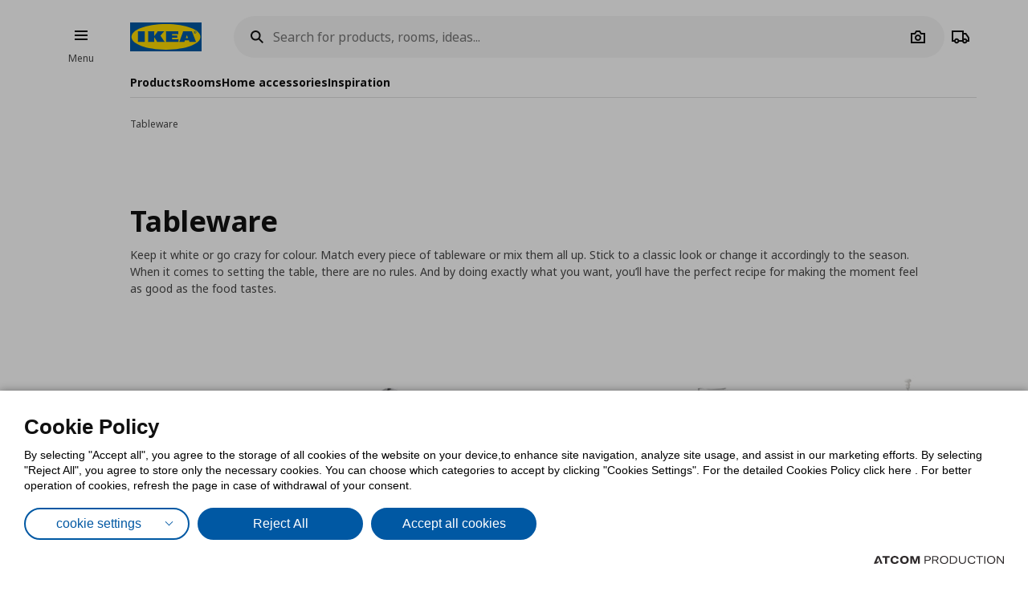

--- FILE ---
content_type: text/html; charset=utf-8
request_url: https://www.ikea.com.cy/en/products/homeware/tableware/
body_size: 68721
content:


<!DOCTYPE html>
<html lang="en">
<head>
	<meta charset="utf-8">
	<base href="https://www.ikea.com.cy/" />
	<meta name="viewport" content="width=device-width, initial-scale=1.0" />
	
	<link href="/Content/Css/main.css?v=1.5.865" rel="stylesheet">
	
	<title>Tableware | IKEA Cyprus</title>
	

	<script src="https://cookiemon.atcom.gr/loader.js?v=2" data-service="cookiemon" data-customer="cb887805-fec1-47a3-b6ad-e1ac45113f31" data-language="EN"></script>
	<script>
		(function () {
			if (typeof (CookieConsent) == 'undefined')
				return;

			function syneriseTracking(data) {
				if (typeof (SyneriseTC) == 'undefined')
					return;

				SyneriseTC.sendFormData('cookie_policy', {
					cookie_policy: data.concent.categories?.Analytics?.wanted ? "enabled" : "disabled"
				});
			}

			CookieConsent.emitter.on('CookieConsent', data => {
				syneriseTracking(data);
			});
		})();
	</script>

	

<script>
	NvPage = {"IsOnline":true,"Language":"en","LanguageID":2,"LanguageISO":"en","IsDefaultLanguage":false,"CartAddUrl":"https://www.ikea.com.cy/en/ajax/Atcom.Sites.Ikea.Components.Cart.Add/","ShoppingListAddUrl":"https://www.ikea.com.cy/en/ajax/Atcom.Sites.Ikea.Components.ShoppingList.Add/","WishlistManageUrl":"https://www.ikea.com.cy/en/ajax/Atcom.Sites.Ikea.Components.Wishlist.Manage/","UpdatePropertiesUrl":"https://www.ikea.com.cy/en/ajax/Atcom.Sites.Ikea.Components.Account.Account.UpdateProperties/","Messages":{"GeneralError":"Oops! Something went wrong","NavigationError":"Oops! Something went wrong","NoInternetConnection":"No internet connection","OfflineWarning":"You are offline. Some features may not work","OnlineInfo":"Welcome back :)","ButtonLoading":"Loading...","ApplicationUpdated":"Now you have the latest version, enjoy!","SuccessAddress":"SuccessAddress","SuccessPersonalDetails":"SuccessPersonalDetails","SuccessChangeEmail":"A confirmation email has been sent","SuccessChangeMobile":"Code has been sent","SuccessResetPassword":"SuccessResetPassword","SuccessDataManagement":"SuccessDataManagement","Account_DeleteAccount_Success":"An email has been sent with details on account deletion","Account_DeleteAccount_Error":"Account_DeleteAccount_Error"},"TrackingEnableConsoleOutput":false,"CartItemMaxQuantity":99};

	(function (global) {
		var allDisplayModes = {"Web":"-","App":"App","AppOld":"AppOld","Kiosk":"Kiosk","AllExceptWeb":{"Web":"-","App":"App","AppOld":"AppOld","Kiosk":"Kiosk"},"All":{"Web":"-","App":"App","AppOld":"AppOld","Kiosk":"Kiosk"}};
		var priceDisplayConfiguration = {"DisplayMode":null,"DecimalCount":2,"SignPosition":"Leading"};
		var shouldDisplayBothCurrencies = false;
		var displayNewCurrencyAfter = false;
		var exchangeRate = 1;
		var separator = ' / ';

		function formatCurrencyInternal(amount, newCurrency) {
			var formattedAmount = localeFormat(NvPage.LanguageISO, newCurrency ? amount * exchangeRate : amount);
			var currencySymbol = newCurrency ? '' : '€';

			switch (priceDisplayConfiguration.SignPosition) {
				default:
				case 'Leading':
					return currencySymbol + ' ' + formattedAmount;
				case 'Trailing':
					return formattedAmount + ' ' + currencySymbol;
			}
		}

		function localeFormat(locale, amount) {
			return Intl.NumberFormat(locale, {
				minimumFractionDigits: priceDisplayConfiguration.DecimalCount,
				maximumFractionDigits: priceDisplayConfiguration.DecimalCount,
				useGrouping: false
			}).format(amount);
		}

		global.ikea = global.ikea || {};
  		global.ikea.displayMode = {
           	current: '',
			all: allDisplayModes
		};
		global.ikea.deferExecutionUntil = function (conditionFn, commandFn, interval) {
			var intervalHandler;
			interval = interval || 250;

			function handler() {
				if (conditionFn()) {
					commandFn();
					intervalHandler && global.clearInterval(intervalHandler);
				} else if (!intervalHandler) {
					intervalHandler = global.setInterval(handler, interval);
				}
			}

			handler();
		};
		global.ikea.formatCurrency = function (amount) {
			if (shouldDisplayBothCurrencies) {
				return formatCurrencyInternal(amount, !displayNewCurrencyAfter)
					+ separator
					+ formatCurrencyInternal(amount, displayNewCurrencyAfter);
			}

			return formatCurrencyInternal(amount, false);
		};
		global.ikea.formatNewCurrency = function (amount) {
			return formatCurrencyInternal(amount, true);
		};
		global.ikea.localeFormat = function (locale, amount) {
			return localeFormat(locale, amount);
		};
		global.ikea.emptyCurrency = function () {
			return '€-,--';
		};

		var replaceStateUrl = '';
		if (replaceStateUrl) {
			window.history.replaceState(null, null, replaceStateUrl);
		}
	}(window));

	if (typeof (window.siteRoot) == 'undefined') {
		window.siteRoot = "https://ikeacyprus.akamaized.net/";
	}
</script>
	


	<meta name="description" content="Discover IKEA childrens` textiles from the soft sheets to the bulky carpet or the curtains and transform your childrens` room to the warmest and softest place." />

	<link rel="canonical" href="https://www.ikea.com.cy/en/products/tableware/" />


<link rel="alternate" hreflang="el-gr" href="https://www.ikea.com.cy/" /><link rel="alternate" hreflang="en-gr" href="https://www.ikea.com.cy/en/" /><meta content="index, follow" name="robots" />
<meta content="en_US" property="og:locale" />
<meta content="website" property="og:type" />
<meta content="Tableware" property="og:title" />
<meta content="Discover IKEA childrens` textiles from the soft sheets to the bulky carpet or the curtains and transform your childrens` room to the warmest and softest place." property="og:description" />
<meta content="https://www.ikea.com.cy/en/products/tableware/" property="og:url" />
<meta content="https://ikeacyprus.akamaized.net/files/Product_Categories_Photos/tableware/eidi-servirismatos.png" property="og:image" />
<meta content="236" property="og:image:width" />
<meta content="123" property="og:image:height" />
<meta content="Discover IKEA childrens` textiles from the soft sheets to the bulky carpet or the curtains and transform your childrens` room to the warmest and softest place." name="twitter:description" />
<meta content="Tableware" name="twitter:title" />
<meta content=" " name="twitter:site" />

	<meta name="google-site-verification" content="BBq789VZY3GqZ3d79UDLojyP2vCOT9QlLt3XUA1I-js" />

	

<script>
   function onSyneriseLoad() {
        SR.init({
            'trackerKey':'18491B73-9AD5-C189-4370-16F588BADF43',
            'trackingDomain':'https://synerise.ikea.com.cy'
      });
    }

    (function(s,y,n,e,r,i,se){s['SyneriseObjectNamespace']=r;s[r]=s[r]||[],
     s[r]._t=1*new Date(),s[r]._i=0,s[r]._l=i;var z=y.createElement(n),
     se=y.getElementsByTagName(n)[0];z.async=1;z.src=e;se.parentNode.insertBefore(z,se);
     z.onload=z.onreadystatechange=function(){var rdy=z.readyState;
     if(!rdy||/complete|loaded/.test(z.readyState)){s[i]();z.onload = null;
     z.onreadystatechange=null;}};})(window,document,'script',
     '//synerise.ikea.com.cy/cjhdsjop0.js','SR', 'onSyneriseLoad');
</script><script>(function(w,d,s,l,i){w[l]=w[l]||[];w[l].push({'gtm.start':
                    new Date().getTime(),event:'gtm.js'});var f=d.getElementsByTagName(s)[0],
                    j=d.createElement(s),dl=l!='dataLayer'?'&l='+l:'';j.async=true;j.src=
                    'https://www.googletagmanager.com/gtm.js?id='+i+dl;f.parentNode.insertBefore(j,f);
                    })(window,document,'script','dataLayer','GTM-KQ365SX');</script><script type="text/javascript">
(function e(){var e=document.createElement("script");e.type="text/javascript",e.async=true,e.src="//staticw2.yotpo.com/P1d1bFYRNj6nkfHnYOSzPsPKxJKvQjqwtFn3Wqbo/widget.js";var t=document.getElementsByTagName("script")[0];t.parentNode.insertBefore(e,t)})();
</script>
	
				<script>
					
				var dataLayer = window.dataLayer || [];
				window.google_tag_params = {};
				
				
			
				</script>
			
	

	<link rel="manifest" href="/manifest.json?v=1">


	


<style>
	img.visual-search-tag-debug {
		border: 1px solid blue;
	}
</style>

<script>
	(function () {
		ikea.deferExecutionUntil(function () {
			return typeof ($) == 'function';
		}, function () {
			var options = {"Enabled":true,"DebugEnabled":false,"MinDimensionInPixels":300,"ComponentTypes":115262,"ButtonHtml":"\t\u003cbutton aria-disabled=\"false\" type=\"button\" class=\"btn btn--small leading-icon btn--primary btn--expanding btn--touch-device-expanded\" data-role=\"VisualSearchThisImage\"\u003e\r\n\t\t\u003cspan class=\"btn__inner\"\u003e\r\n\t\t\t\u003csvg focusable=\"false\" viewBox=\"0 0 24 24\" width=\"24\" height=\"24\" class=\"svg-icon btn__icon\" aria-hidden=\"true\"\u003e\r\n\t\t\t\t\u003cpath fill-rule=\"evenodd\" clip-rule=\"evenodd\" d=\"M12.1426 2.9492 4.2037 4.2027l-1.2535 7.9389 10.3866 10.3866 9.1924-9.1923L12.1426 2.9492zm-2.1134 7.0791c.5858-.5858.5858-1.5356 0-2.1213-.5857-.5858-1.5355-.5858-2.1213 0-.5858.5857-.5858 1.5355 0 2.1213.5858.5858 1.5356.5858 2.1213 0z\"\u003e\u003c/path\u003e\r\n\t\t\t\u003c/svg\u003e\u003cspan class=\"btn__label\"\u003eView all products\u003c/span\u003e\r\n\t\t\u003c/span\u003e\r\n\t\u003c/button\u003e\r\n"};

			if (!options.Enabled)
				return;

			function checkDimensions(image) {
				if (!image instanceof HTMLImageElement) {
					return false;
				}

				var width = image.naturalWidth;
				var height = image.naturalHeight;

				return width == 0 && height == 0
					|| width >= options.MinDimensionInPixels && height >= options.MinDimensionInPixels;
			}

			function checkPage() {
				return false;
			}

			function checkComponentType(image) {
				var componentType = $(image).parents('[data-visual-search]').data('visual-search');
				return (options.ComponentTypes & componentType) === componentType;
			}

			function checkImages(imgs) {
				imgs.forEach(function (el, index) {
					if (checkDimensions(el) && (checkPage() || checkComponentType(el))) {
						if (options.DebugEnabled) {
							// left because the above may not catch all images
							el.classList.add('visual-search-tag-debug');
						}
						el.classList.add('visual-search-tagged')
						addButton(el);
					}
				});
			}

			function findContainer(image) {
				$image = $(image);
				return $image.parents('.shoppable-image');
			}

			function addButton(image) {
				var $container = findContainer(image);
				$container.addClass('hasShowAllBtn').addClass('hasShowAllBtn--active')
				$container.append($(options.ButtonHtml));
			}

			$(function () {
				var imgs = document.querySelectorAll('.visual-search-img');
				checkImages(imgs);
			});

			$('body').on('ajaxContentInjected', function (event, els) {
				$imgs = $(els).find('img');
				checkImages($imgs.toArray());
			});
		});
	})();
</script>

                              <script>!function(e){var n="https://s.go-mpulse.net/boomerang/";if("False"=="True")e.BOOMR_config=e.BOOMR_config||{},e.BOOMR_config.PageParams=e.BOOMR_config.PageParams||{},e.BOOMR_config.PageParams.pci=!0,n="https://s2.go-mpulse.net/boomerang/";if(window.BOOMR_API_key="67564-3LGH8-BNCAG-QVTHS-S26LY",function(){function e(){if(!o){var e=document.createElement("script");e.id="boomr-scr-as",e.src=window.BOOMR.url,e.async=!0,i.parentNode.appendChild(e),o=!0}}function t(e){o=!0;var n,t,a,r,d=document,O=window;if(window.BOOMR.snippetMethod=e?"if":"i",t=function(e,n){var t=d.createElement("script");t.id=n||"boomr-if-as",t.src=window.BOOMR.url,BOOMR_lstart=(new Date).getTime(),e=e||d.body,e.appendChild(t)},!window.addEventListener&&window.attachEvent&&navigator.userAgent.match(/MSIE [67]\./))return window.BOOMR.snippetMethod="s",void t(i.parentNode,"boomr-async");a=document.createElement("IFRAME"),a.src="about:blank",a.title="",a.role="presentation",a.loading="eager",r=(a.frameElement||a).style,r.width=0,r.height=0,r.border=0,r.display="none",i.parentNode.appendChild(a);try{O=a.contentWindow,d=O.document.open()}catch(_){n=document.domain,a.src="javascript:var d=document.open();d.domain='"+n+"';void(0);",O=a.contentWindow,d=O.document.open()}if(n)d._boomrl=function(){this.domain=n,t()},d.write("<bo"+"dy onload='document._boomrl();'>");else if(O._boomrl=function(){t()},O.addEventListener)O.addEventListener("load",O._boomrl,!1);else if(O.attachEvent)O.attachEvent("onload",O._boomrl);d.close()}function a(e){window.BOOMR_onload=e&&e.timeStamp||(new Date).getTime()}if(!window.BOOMR||!window.BOOMR.version&&!window.BOOMR.snippetExecuted){window.BOOMR=window.BOOMR||{},window.BOOMR.snippetStart=(new Date).getTime(),window.BOOMR.snippetExecuted=!0,window.BOOMR.snippetVersion=12,window.BOOMR.url=n+"67564-3LGH8-BNCAG-QVTHS-S26LY";var i=document.currentScript||document.getElementsByTagName("script")[0],o=!1,r=document.createElement("link");if(r.relList&&"function"==typeof r.relList.supports&&r.relList.supports("preload")&&"as"in r)window.BOOMR.snippetMethod="p",r.href=window.BOOMR.url,r.rel="preload",r.as="script",r.addEventListener("load",e),r.addEventListener("error",function(){t(!0)}),setTimeout(function(){if(!o)t(!0)},3e3),BOOMR_lstart=(new Date).getTime(),i.parentNode.appendChild(r);else t(!1);if(window.addEventListener)window.addEventListener("load",a,!1);else if(window.attachEvent)window.attachEvent("onload",a)}}(),"".length>0)if(e&&"performance"in e&&e.performance&&"function"==typeof e.performance.setResourceTimingBufferSize)e.performance.setResourceTimingBufferSize();!function(){if(BOOMR=e.BOOMR||{},BOOMR.plugins=BOOMR.plugins||{},!BOOMR.plugins.AK){var n=""=="true"?1:0,t="",a="amlwmlaccuevk2lkxxta-f-5996b5042-clientnsv4-s.akamaihd.net",i="false"=="true"?2:1,o={"ak.v":"39","ak.cp":"1308539","ak.ai":parseInt("783973",10),"ak.ol":"0","ak.cr":10,"ak.ipv":4,"ak.proto":"h2","ak.rid":"123d8672","ak.r":51990,"ak.a2":n,"ak.m":"b","ak.n":"ff","ak.bpcip":"3.23.102.0","ak.cport":48656,"ak.gh":"2.17.209.149","ak.quicv":"","ak.tlsv":"tls1.3","ak.0rtt":"","ak.0rtt.ed":"","ak.csrc":"-","ak.acc":"","ak.t":"1768603110","ak.ak":"hOBiQwZUYzCg5VSAfCLimQ==WLT5fxRIRHN0q2V7oFGX16L32O9N+snfAIlsUL79Js80HNWpPiGp3SfjpWQ9WvPGqntyjAPWIm1F6lYn15i6X+9XgMWjvkJaYdknk3u31GugEBZlS97HjdxZbVwqRZA9Sg4ueNcO1srMzhmHKI7nakUfyL/MiNBW835WGtK+C0IxddIdbGwZoKks8Fd9DaLLDBXrGHDrYkMebQgnhrHDo65QkOjW4DRk9ALidVWlaQ8/Ul2fTZ3iXnKOGle5ZvlunAUY3viZ9kDJM6/oRZS5ud36zFATLJB3fQ60r/0ZXIDcN+AZFfpLYMJiGQbWXg/uk5knlBsHDuedsK+VO5xzDwpbajkHqHtQgFk4PWk7jklg8EsSfZ5WDdJCIrWXPVUigU9T3nyTGpQB/a/kzUHn4M/biuIRLWbjKoz9BaLklD0=","ak.pv":"8","ak.dpoabenc":"","ak.tf":i};if(""!==t)o["ak.ruds"]=t;var r={i:!1,av:function(n){var t="http.initiator";if(n&&(!n[t]||"spa_hard"===n[t]))o["ak.feo"]=void 0!==e.aFeoApplied?1:0,BOOMR.addVar(o)},rv:function(){var e=["ak.bpcip","ak.cport","ak.cr","ak.csrc","ak.gh","ak.ipv","ak.m","ak.n","ak.ol","ak.proto","ak.quicv","ak.tlsv","ak.0rtt","ak.0rtt.ed","ak.r","ak.acc","ak.t","ak.tf"];BOOMR.removeVar(e)}};BOOMR.plugins.AK={akVars:o,akDNSPreFetchDomain:a,init:function(){if(!r.i){var e=BOOMR.subscribe;e("before_beacon",r.av,null,null),e("onbeacon",r.rv,null,null),r.i=!0}return this},is_complete:function(){return!0}}}}()}(window);</script></head>

<body 
	  data-plugin-monitorclientcontext="{&quot;Contexts&quot;:{&quot;User&quot;:&quot;https://www.ikea.com.cy/en/ajax/Atcom.Sites.Ikea.Components.ClientContext.Index/?type=User&quot;,&quot;Wishlist&quot;:&quot;https://www.ikea.com.cy/en/ajax/Atcom.Sites.Ikea.Components.ClientContext.Index/?type=Wishlist&quot;,&quot;ShoppingList&quot;:&quot;https://www.ikea.com.cy/en/ajax/Atcom.Sites.Ikea.Components.ClientContext.Index/?type=ShoppingList&quot;,&quot;Cart&quot;:&quot;https://www.ikea.com.cy/en/ajax/Atcom.Sites.Ikea.Components.ClientContext.Index/?type=Cart&quot;},&quot;SiteSettings&quot;:{&quot;StoresLandingShowMap&quot;:false,&quot;StoresLandingImage&quot;:&quot;/files/maps_Cyps.jpg&quot;,&quot;MaxFileUploadSize&quot;:5242880,&quot;ExpirationMilliseconds&quot;:300000,&quot;PollingMilliseconds&quot;:1000,&quot;ErrorPollingMilliseconds&quot;:300000,&quot;PersistedQueueJobDeadThresholdMinutes&quot;:5,&quot;PersistedQueueMessagesThreshold&quot;:1000,&quot;PersistedQueueWaitAfterTriggerHealthCheckSeconds&quot;:60,&quot;AntiForgerySuppressXFrameOptionsHeader&quot;:false}}"
	  data-plugin-VitrinaBox="{&quot;AddToCartUrl&quot;:&quot;https://www.ikea.com.cy/en/ajax/Atcom.Sites.Ikea.Components.Cart.Add/&quot;}"
	  data-plugin-visualsearch="{&quot;Url&quot;:&quot;https://www.ikea.com.cy/en/ajax/Atcom.Sites.Ikea.Components.Search.VisualSearch/&quot;,&quot;ErrorMesages&quot;:{&quot;GenericError&quot;:&quot;Συνέβη κάποιο σφάλμα. Δοκιμάστε αργότερα.&quot;,&quot;StorageFull&quot;:&quot;Η φωτογραφία είναι μεγαλύτερη των 2MB. Δοκιμάστε φωτογραφία με μικρότερο μέγεθος.&quot;,&quot;MinimumImageSize&quot;:&quot;Η φωτογραφία πρέπει να είναι τουλάχιστον 300 px&quot;},&quot;ImageDownscaleMaxDimensionInPixels&quot;:500,&quot;ImageMinWidthHeightInPixels&quot;:300,&quot;ImageDownscaleQualityCompression&quot;:0.9,&quot;OriginalImageMaxLength&quot;:4000000,&quot;DownscaledImageMaxLength&quot;:350000,&quot;ImageData&quot;:null}"
	  data-plugin-TogglableProductImages=""
	  data-plugin-skapafocusvisible>
	


	<a class="btn btn--primary at-btn--skip-content" aria-disabled="false" href="https://www.ikea.com.cy/en/products/homeware/tableware/#at-main-content" role="button" target="_self">
			<span class="btn__inner">
		<span class="btn__label">Skip to main content</span>
	</span>

	</a>

	
	<div id="ajax-loader" class="at-loader" style="display: none;">
	<span class="loading loading--label-center at-loading" aria-live="polite">
		<span class="loading__ball loading__ball--large loading__ball--emphasised" aria-hidden="true"></span>
	</span>
</div>
	

<noscript><iframe src='https://www.googletagmanager.com/ns.html?id=GTM-KQ365SX' height='0' width='0' style='display:none;visibility:hidden'></iframe></noscript>

	

	



<div class="header-notifications-container" data-plugin-notificationheight>
	</div>

<div class="at-burger-container">
	<div class="at-burger-container__inner at-container">
		<section class="at-burger">
			


	<button class="btn btn--icon-tertiary btn--small" aria-disabled="false" type="button" data-plugin-openskapamodal="{&quot;modalId&quot;:&quot;menu-modal&quot;,&quot;type&quot;:&quot;sheets&quot;}">
			<span class="btn__inner">
		<svg focusable="false" viewbox="0 0 24 24" class="svg-icon btn__icon" aria-hidden="true">
	<path fill-rule="evenodd" clip-rule="evenodd" d="M20 8H4V6h16v2zm0 5H4v-2h16v2zm0 5H4v-2h16v2z"></path>
</svg>
		<span class="btn__label">Burger Menu</span>
	</span>

	</button>

			<button class="at-menu-label-button btn" tabindex="-1" data-plugin-openskapamodal="{&quot;modalId&quot;:&quot;menu-modal&quot;,&quot;type&quot;:&quot;sheets&quot;}">
				<span class="at-menu-label-button__label text text--body-s">Menu</span>
			</button>
		</section>
	</div>
</div>

<div class="at-header-filler"></div>

<header data-plugin-fixedheader class="at-header">
	<div class="at-header-container at-container">
		<div class="at-header__top">
			<button aria-disabled="false" type="button" class="btn btn--small btn--icon-tertiary at-btn-burger" data-plugin-openskapamodal="{&quot;modalId&quot;:&quot;menu-modal&quot;,&quot;type&quot;:&quot;sheets&quot;}">
				<span class="btn__inner">
					<svg focusable="false" viewbox="0 0 24 24" class="svg-icon btn__icon" aria-hidden="true">
	<path fill-rule="evenodd" clip-rule="evenodd" d="M20 8H4V6h16v2zm0 5H4v-2h16v2zm0 5H4v-2h16v2z"></path>
</svg>
					<span class="btn__label">Burger Menu</span>
				</span>
			</button>

			

<a href="/en/" class="at-header__logo">
	<figure>
		<picture>
			<img class="image" src="/Content/Media/logo.svg" />
		</picture>
	</figure>
</a>

			

<div class="at-search-section at-search-section--search-page"
	 data-plugin-searchpopup
	 data-plugin-autocomplete="{&quot;url&quot;:&quot;https://www.ikea.com.cy/en/ajax/Atcom.Sites.Ikea.Components.Search.Autocomplete/&quot;,&quot;debounceDelay&quot;:350,&quot;resultsUrl&quot;:&quot;/en/search-results/&quot;,&quot;query&quot;:null}">

	<div class="at-search-section__backdrop"></div>

	<div class="at-search-container">
		<form class="search at-search" name="searchForm" id="searchForm">
			<label for="search" class="search__icon">
				<span class="at-hide">Search for products, rooms, ideas...</span>
				<svg width="24" height="24" viewBox="0 0 24 24" class="svg-icon" area-hidden="true" fill="none" xmlns="http://www.w3.org/2000/svg">
  <path fill-rule="evenodd" clip-rule="evenodd" d="M13.9804 15.3946c-1.0361.7502-2.3099 1.1925-3.6869 1.1925C6.8177 16.5871 4 13.7694 4 10.2935 4 6.8177 6.8177 4 10.2935 4c3.4759 0 6.2936 2.8177 6.2936 6.2935 0 1.377-.4423 2.6508-1.1925 3.6869l4.6016 4.6016-1.4142 1.4142-4.6016-4.6016zm.6067-5.1011c0 2.3713-1.9223 4.2936-4.2936 4.2936C7.9223 14.5871 6 12.6648 6 10.2935 6 7.9223 7.9223 6 10.2935 6c2.3713 0 4.2936 1.9223 4.2936 4.2935z" fill="#111"/>
</svg>

			</label>
			<button type="button" class="btn btn--xsmall btn--icon-tertiary" data-search-close>
				<span class="btn__inner">
					<svg width="24" height="24" viewbox="0 0 24 24" class="svg-icon btn__icon" aria-hidden="true" fill="none" xmlns="http://www.w3.org/2000/svg">
  <path fill-rule="evenodd" clip-rule="evenodd" d="m3.999 11.9997 8 8.0011 1.4143-1.4141-5.5859-5.5866H20v-2H7.8273l5.5871-5.5868-1.4142-1.4143-8.0012 8.0007z"></path>
</svg>

					<span class="btn__label">Camera</span>
				</span>
			</button>
			<div class="search__input-wrapper">
				<input type="search" id="search" class="search__input" name="query"
					   data-role="search"
					   placeholder="Search for products, rooms, ideas..."
					   aria-label="Search for products, rooms, ideas..." autocomplete="off" />
				<button type="button" class="btn btn--xsmall btn--icon-tertiary search__action search__clear"
						data-role="search-clear">
					<span class="btn__inner">
						<svg focusable="false" viewbox="0 0 24 24" class="svg-icon btn__icon" aria-hidden="true">
	<path fill-rule="evenodd" clip-rule="evenodd" d="m12.0006 13.4148 2.8283 2.8283 1.4142-1.4142-2.8283-2.8283 2.8283-2.8283-1.4142-1.4142-2.8283 2.8283L9.172 7.7578 7.7578 9.172l2.8286 2.8286-2.8286 2.8285 1.4142 1.4143 2.8286-2.8286z"></path>
</svg>
						<span class="btn__label">Καθαρισμός</span>
					</span>
				</button>
			</div>
			<div class="search__action-wrapper search__actions">
				<span class="search__divider" aria-hidden="true"></span>
					<div class="search__action at-search__action" title="Search Box Photo Title">
						<button type="button" class="btn btn--xsmall btn--icon-tertiary" data-search-image-submit>
							<span class="btn__inner">
								<svg width="24" height="24" viewbox="0 0 24 24" class="svg-icon btn__icon" aria-hidden="true" fill="none" xmlns="http://www.w3.org/2000/svg">
  <path fill-rule="evenodd" clip-rule="evenodd" d="M16.002 13c0 2.2091-1.7909 4-4 4-2.2092 0-4-1.7909-4-4 0-2.2091 1.7908-4 4-4 2.2091 0 4 1.7909 4 4zm-2 0c0 1.1046-.8955 2-2 2-1.1046 0-2-.8954-2-2s.8954-2 2-2c1.1045 0 2 .8954 2 2z"></path>
  <path fill-rule="evenodd" clip-rule="evenodd" d="M9.4429 4 7.5858 7H3v13h18V7h-4.5859L14.557 4H9.4429zm1.1141 2h2.8859L15.3 9H19v9H5V9h3.6999l1.8571-3z"></path>
</svg>

								<span class="btn__label">Camera</span>
							</span>
						</button>
						<label class="at-button-hidden at-pointer" for="vsfile">
							<input name="visual_search_file" type="file" accept="image/*" data-role="VisualSearchInput" value="" class="at-sr-only" id="vsfile">
						</label>
					</div>

				<button type="button" class="btn btn--xsmall btn--icon-tertiary search__action" data-search-submit>
					<span class="btn__inner">
						<svg width="24" height="24" viewbox="0 0 24 24" class="svg-icon btn__icon" area-hidden="true" fill="none" xmlns="http://www.w3.org/2000/svg">
  <path fill-rule="evenodd" clip-rule="evenodd" d="M13.9804 15.3946c-1.0361.7502-2.3099 1.1925-3.6869 1.1925C6.8177 16.5871 4 13.7694 4 10.2935 4 6.8177 6.8177 4 10.2935 4c3.4759 0 6.2936 2.8177 6.2936 6.2935 0 1.377-.4423 2.6508-1.1925 3.6869l4.6016 4.6016-1.4142 1.4142-4.6016-4.6016zm.6067-5.1011c0 2.3713-1.9223 4.2936-4.2936 4.2936C7.9223 14.5871 6 12.6648 6 10.2935 6 7.9223 7.9223 6 10.2935 6c2.3713 0 4.2936 1.9223 4.2936 4.2935z" fill="#111"></path>
</svg>

						<span class="btn__label">Camera</span>
					</span>
				</button>
			</div>
		</form>
	</div>

	

	<div class="at-search-results-container">
		<div class="at-search-results-container__inner">
				<div class="at-prompt-dismissable" data-role="VisualSearchTeaser"
					 data-plugin-skapaclosable="{&quot;closeClass&quot;:&quot;at-prompt-dismissable__close&quot;,&quot;delay&quot;:250}">
					<div class="at-prompt-dismissable__body">
						<div class="at-vs-row">
							<div class="at-flex at-align-center at-gap-100">
								<svg width="24" height="24" viewbox="0 0 24 24" class="svg-icon at-vs-icon" aria-hidden="true" fill="none" xmlns="http://www.w3.org/2000/svg">
  <path fill-rule="evenodd" clip-rule="evenodd" d="M16.002 13c0 2.2091-1.7909 4-4 4-2.2092 0-4-1.7909-4-4 0-2.2091 1.7908-4 4-4 2.2091 0 4 1.7909 4 4zm-2 0c0 1.1046-.8955 2-2 2-1.1046 0-2-.8954-2-2s.8954-2 2-2c1.1045 0 2 .8954 2 2z"></path>
  <path fill-rule="evenodd" clip-rule="evenodd" d="M9.4429 4 7.5858 7H3v13h18V7h-4.5859L14.557 4H9.4429zm1.1141 2h2.8859L15.3 9H19v9H5V9h3.6999l1.8571-3z"></path>
</svg>

								<span class="text text--heading-xs">You can now search for IKEA products using an image</span>
							</div>
							<div class="btn leading-icon btn--primary at-vs-button">
	<span class="btn__inner">
		<svg width="24" height="24" viewbox="0 0 24 24" class="svg-icon btn__icon" aria-hidden="true" fill="none" xmlns="http://www.w3.org/2000/svg">
  <path fill-rule="evenodd" clip-rule="evenodd" d="M16.002 13c0 2.2091-1.7909 4-4 4-2.2092 0-4-1.7909-4-4 0-2.2091 1.7908-4 4-4 2.2091 0 4 1.7909 4 4zm-2 0c0 1.1046-.8955 2-2 2-1.1046 0-2-.8954-2-2s.8954-2 2-2c1.1045 0 2 .8954 2 2z"></path>
  <path fill-rule="evenodd" clip-rule="evenodd" d="M9.4429 4 7.5858 7H3v13h18V7h-4.5859L14.557 4H9.4429zm1.1141 2h2.8859L15.3 9H19v9H5V9h3.6999l1.8571-3z"></path>
</svg>

		<span class="btn__label">Upload image</span>
	</span>
	<input name="visual_search_file" type="file" accept="image/*" data-role="VisualSearchInput" value="" class="at-button-hidden">
</div>
							<a href="javascript:void(0)" class="link" data-plugin-togglecontent='{"content": "searchtoggle"}'>See how it works</a>
						</div>
						<div class="at-prompt-dismissable__close">
							<button type="button" data-closable-close class="btn btn--small btn--icon-primary-inverse" aria-label="Close button text">
								<span class="btn__inner">
									<svg focusable="false" viewbox="0 0 24 24" class="svg-icon btn__icon" aria-hidden="true">
	<path fill-rule="evenodd" clip-rule="evenodd" d="m11.9997 13.4149 4.9498 4.9497 1.4142-1.4142-4.9498-4.9497 4.9498-4.9498-1.4142-1.4142-4.9498 4.9498L7.05 5.6367 5.6357 7.051l4.9498 4.9498-4.9497 4.9497L7.05 18.3646l4.9497-4.9497z"></path>
</svg>
								</span>
							</button>
						</div>
					</div>
					<div class="at-spacing-top-200" data-toggle-content="searchtoggle" style="display: none;">
						<h5 class="text text--heading-s at-spacing-bottom-25">
							How does it work?
						</h5>
						<p class="text text--body-m">
							Supports JPEG, PNG files up to 5MB
						</p>
						

<div class="at-card-box-wrap at-card-box-wrap--vs at-spacing-top-100">
	<div class="at-card-box at-card-box--center at-card-box-wrap__item">
		<svg focusable="false" viewBox="0 0 24 24" class="svg-icon" aria-hidden="true">
	<path d="M15.834 11C15.0056 11 14.334 10.3284 14.334 9.5C14.334 8.67157 15.0056 8 15.834 8C16.6624 8 17.334 8.67157 17.334 9.5C17.334 10.3284 16.6624 11 15.834 11Z" fill="#111111" />
	<path d="M13.334 15.25L10.334 10.75L6.83398 16H17.834L15.334 12.25L13.334 15.25Z" fill="#111111" />
	<path fill-rule="evenodd" clip-rule="evenodd" d="M3.33398 4V20H21.334V4H3.33398ZM5.33398 18V6H19.334V18H5.33398Z" fill="#111111" />
</svg>

		<div class="search-guide__desc">
			<p class="text text--heading-s at-card-box__title">Upload an image of a piece or combination of furniture</p>
			<p class="text text--body-m">Your privacy is really important for us! Please, do not upload images with people.</p>
		</div>
	</div>
	<div class="at-card-box at-card-box--center at-card-box-wrap__item">
		<svg focusable="false" viewBox="0 0 24 24" class="svg-icon" aria-hidden="true">
	<path fill-rule="evenodd" clip-rule="evenodd" d="M8 8H20V6H8V8ZM8 13H20V11H8V13ZM8 18H20V16H8V18Z" fill="#111111" />
	<path d="M6 7C6 7.55228 5.55228 8 5 8C4.44772 8 4 7.55228 4 7C4 6.44772 4.44772 6 5 6C5.55228 6 6 6.44772 6 7Z" fill="#111111" />
	<path d="M6 12C6 12.5523 5.55228 13 5 13C4.44772 13 4 12.5523 4 12C4 11.4477 4.44772 11 5 11C5.55228 11 6 11.4477 6 12Z" fill="#111111" />
	<path d="M6 17C6 17.5523 5.55228 18 5 18C4.44772 18 4 17.5523 4 17C4 16.4477 4.44772 16 5 16C5.55228 16 6 16.4477 6 17Z" fill="#111111" />
</svg>

		<div class="search-guide__desc">
			<p class="text text--heading-s at-card-box__title">View results of similar or different products</p>
			<p class="text text--body-m">The products that will appear in the results list will be either similar or different.</p>
		</div>
	</div>
	<div class="at-card-box at-card-box--center at-card-box-wrap__item">
		<svg focusable="false" viewBox="0 0 24 24" class="svg-icon btn__icon" aria-hidden="true">
	<path fill-rule="evenodd" clip-rule="evenodd" d="M13.2803 14.5871c2.3713 0 4.2936-1.9223 4.2936-4.2936C17.5739 7.9223 15.6516 6 13.2803 6c-2.3712 0-4.2935 1.9223-4.2935 4.2935 0 2.3713 1.9223 4.2936 4.2935 4.2936zm0 2c1.3771 0 2.6508-.4423 3.6869-1.1925l4.6016 4.6016 1.4142-1.4142-4.6016-4.6016c.7502-1.0361 1.1925-2.3099 1.1925-3.6869C19.5739 6.8177 16.7562 4 13.2803 4c-3.4758 0-6.2935 2.8177-6.2935 6.2935 0 3.4759 2.8177 6.2936 6.2935 6.2936zM7.9673 4.9999a7.5199 7.5199 0 0 0-1.427 2H.9868v-2h6.9806zm-2.0759 4a7.5956 7.5956 0 0 0-.0784 2H.9869v-2h4.9046zm1.549 6a7.4928 7.4928 0 0 1-1.157-2H.9868v2h6.4536z"></path>
</svg>
		<div class="search-guide__desc">
			<p class="text text--heading-s at-card-box__title">Discover the same or similar products to what you are looking for</p>
			<p class="text text--body-m">You can now find any IKEA product you are looking for easily and quickly using our image search function</p>
		</div>
	</div>
</div>
					</div>
				</div>

			<div class="at-search-results-list"
				 data-role="search-results"></div>
			<div id="search-error"></div>
		</div>
	</div>
</div>


			<div class="at-header__actions">
				<ul class="at-actions">
					<li class="at-header__action--tablet">
						<button class="btn btn--small btn--icon-tertiary" type="button" data-search-open>
							<span class="btn__inner">
								<svg width="24" height="24" viewbox="0 0 24 24" class="svg-icon btn__icon" area-hidden="true" fill="none" xmlns="http://www.w3.org/2000/svg">
  <path fill-rule="evenodd" clip-rule="evenodd" d="M13.9804 15.3946c-1.0361.7502-2.3099 1.1925-3.6869 1.1925C6.8177 16.5871 4 13.7694 4 10.2935 4 6.8177 6.8177 4 10.2935 4c3.4759 0 6.2936 2.8177 6.2936 6.2935 0 1.377-.4423 2.6508-1.1925 3.6869l4.6016 4.6016-1.4142 1.4142-4.6016-4.6016zm.6067-5.1011c0 2.3713-1.9223 4.2936-4.2936 4.2936C7.9223 14.5871 6 12.6648 6 10.2935 6 7.9223 7.9223 6 10.2935 6c2.3713 0 4.2936 1.9223 4.2936 4.2935z" fill="#111"></path>
</svg>

								<span class="btn__label">Search for products, rooms, ideas...</span>
							</span>
						</button>
					</li>
					<li><div class="at-login-container" data-plugin-bindclientcontext="User">
	<div data-bind="with: Context(), style: {display: Context() == null ? 'none' : 'block' }" style="display: none">
		<div class="at-user" data-bind="if: $data.LoggedIn">
			

			<a aria-disabled="false" role="button" class="btn btn--small leading-icon btn--tertiary" href="/en/account/">
				<span class="btn__inner">
					<svg focusable="false" viewbox="0 0 24 24" class="svg-icon btn__icon" aria-hidden="true">
	<path fill-rule="evenodd" clip-rule="evenodd" d="M10.6724 6.4678c.2734-.2812.6804-.4707 1.3493-.4707.3971 0 .705.0838.9529.2225.241.1348.4379.3311.5934.6193l.0033.006c.1394.2541.237.6185.237 1.1403 0 .7856-.2046 1.2451-.4796 1.5278l-.0048.005c-.2759.2876-.679.4764-1.334.4764-.3857 0-.6962-.082-.956-.2241-.2388-.1344-.4342-.3293-.5888-.6147-.1454-.275-.2419-.652-.2419-1.1704 0-.7902.2035-1.2442.4692-1.5174zm1.3493-2.4717c-1.0834 0-2.054.3262-2.7838 1.0766-.7376.7583-1.0358 1.781-1.0358 2.9125 0 .7656.1431 1.483.4773 2.112l.0031.0058c.3249.602.785 1.084 1.3777 1.4154l.0062.0035c.5874.323 1.2368.4736 1.9235.4736 1.0818 0 2.0484-.3333 2.7755-1.0896.7406-.7627 1.044-1.786 1.044-2.9207 0-.7629-.1421-1.4784-.482-2.0996-.3247-.6006-.7844-1.0815-1.376-1.4125-.5858-.3276-1.2388-.477-1.9297-.477zM6.4691 16.8582c.2983-.5803.7228-1.0273 1.29-1.3572.5582-.3191 1.2834-.5049 2.2209-.5049h4.04c.9375 0 1.6626.1858 2.2209.5049.5672.3299.9917.7769 1.29 1.3572.3031.5896.4691 1.2936.4691 2.1379v1h2v-1c0-1.1122-.2205-2.1384-.6904-3.0523a5.3218 5.3218 0 0 0-2.0722-2.1769c-.9279-.5315-2.0157-.7708-3.2174-.7708H9.98c-1.1145 0-2.2483.212-3.2225.7737-.8982.5215-1.5928 1.2515-2.0671 2.174C4.2205 16.8577 4 17.8839 4 18.9961v1h2v-1c0-.8443.166-1.5483.4691-2.1379z"></path>
</svg>
					<span class="btn__label" data-bind="text: Name"></span>
				</span>
			</a>
		</div>
		<div class="at-login" data-bind="ifnot: $data.LoggedIn">
			<button class="btn btn--tertiary btn--small leading-icon" aria-label="Login/Register" aria-disabled="false" type="button" data-plugin-openskapamodal="{&quot;modalId&quot;:&quot;login-register-modal&quot;,&quot;type&quot;:&quot;sheets&quot;}">
				<span class="btn__inner">
					<svg focusable="false" viewbox="0 0 24 24" class="svg-icon btn__icon" aria-hidden="true">
	<path fill-rule="evenodd" clip-rule="evenodd" d="M10.6724 6.4678c.2734-.2812.6804-.4707 1.3493-.4707.3971 0 .705.0838.9529.2225.241.1348.4379.3311.5934.6193l.0033.006c.1394.2541.237.6185.237 1.1403 0 .7856-.2046 1.2451-.4796 1.5278l-.0048.005c-.2759.2876-.679.4764-1.334.4764-.3857 0-.6962-.082-.956-.2241-.2388-.1344-.4342-.3293-.5888-.6147-.1454-.275-.2419-.652-.2419-1.1704 0-.7902.2035-1.2442.4692-1.5174zm1.3493-2.4717c-1.0834 0-2.054.3262-2.7838 1.0766-.7376.7583-1.0358 1.781-1.0358 2.9125 0 .7656.1431 1.483.4773 2.112l.0031.0058c.3249.602.785 1.084 1.3777 1.4154l.0062.0035c.5874.323 1.2368.4736 1.9235.4736 1.0818 0 2.0484-.3333 2.7755-1.0896.7406-.7627 1.044-1.786 1.044-2.9207 0-.7629-.1421-1.4784-.482-2.0996-.3247-.6006-.7844-1.0815-1.376-1.4125-.5858-.3276-1.2388-.477-1.9297-.477zM6.4691 16.8582c.2983-.5803.7228-1.0273 1.29-1.3572.5582-.3191 1.2834-.5049 2.2209-.5049h4.04c.9375 0 1.6626.1858 2.2209.5049.5672.3299.9917.7769 1.29 1.3572.3031.5896.4691 1.2936.4691 2.1379v1h2v-1c0-1.1122-.2205-2.1384-.6904-3.0523a5.3218 5.3218 0 0 0-2.0722-2.1769c-.9279-.5315-2.0157-.7708-3.2174-.7708H9.98c-1.1145 0-2.2483.212-3.2225.7737-.8982.5215-1.5928 1.2515-2.0671 2.174C4.2205 16.8577 4 17.8839 4 18.9961v1h2v-1c0-.8443.166-1.5483.4691-2.1379z"></path>
</svg>
					<span class="btn__label" aria-hidden="true">Login/Register</span>
				</span>
			</button>
		</div>
	</div>
</div></li>
					<li class="at-mobile-hide">



	<a aria-disabled="false" role="button" class="btn btn--small btn--icon-tertiary" href="/en/trace-order/" title="Order Tracking">
		<span class="btn__inner">
			<svg focusable="false" viewbox="0 0 24 24" class="svg-icon btn__icon" aria-hidden="true">
	<path fill-rule="evenodd" clip-rule="evenodd" d="M1 4h15v3h3.0246l3.9793 5.6848V18h-2.6567c-.4218 1.3056-1.6473 2.25-3.0933 2.25-1.446 0-2.6715-.9444-3.0932-2.25h-3.9044c-.4217 1.3056-1.6472 2.25-3.0932 2.25S4.4916 19.3056 4.0698 18H1V4zm3.0698 12c.4218-1.3056 1.6473-2.25 3.0933-2.25 1.446 0 2.6715.9444 3.0932 2.25H14V6H3v10h1.0698zM16 14.0007a3.24 3.24 0 0 1 1.2539-.2507c1.446 0 2.6715.9444 3.0933 2.25h.6567v-2.6848L17.9833 9H16v5.0007zM7.163 15.75c-.6903 0-1.25.5596-1.25 1.25s.5597 1.25 1.25 1.25c.6904 0 1.25-.5596 1.25-1.25s-.5596-1.25-1.25-1.25zm10.0909 0c-.6904 0-1.25.5596-1.25 1.25s.5596 1.25 1.25 1.25 1.25-.5596 1.25-1.25-.5596-1.25-1.25-1.25z"></path>
</svg>
			<span class="btn__label">Order Tracking</span>
		</span>
	</a>
</li>
					<li><div data-plugin-bindclientcontext="Wishlist" style="display:none;">
	<!-- ko if: Context() -->
	<div class="at-wishList" data-plugin-wishlist="">
		<!-- ko if: Context().SummaryText > 0 -->
		
		<a aria-disabled="false" role="button" class="btn btn--small btn--icon-tertiary" href="/en/wishlist/" title="Wishlist">
			<span class="btn__inner">
				<svg focusable="false" viewbox="0 0 24 24" class="svg-icon pill__icon btn__icon" aria-hidden="true"><path fill-rule="evenodd" clip-rule="evenodd" d="M19.205 5.599c.9541.954 1.4145 2.2788 1.4191 3.6137 0 3.0657-2.2028 5.7259-4.1367 7.5015-1.2156 1.1161-2.5544 2.1393-3.9813 2.9729L12 20.001l-.501-.3088c-.9745-.5626-1.8878-1.2273-2.7655-1.9296-1.1393-.9117-2.4592-2.1279-3.5017-3.5531-1.0375-1.4183-1.8594-3.1249-1.8597-4.9957-.0025-1.2512.3936-2.5894 1.419-3.6149 1.8976-1.8975 4.974-1.8975 6.8716 0l.3347.3347.336-.3347c1.8728-1.8722 4.9989-1.8727 6.8716 0z"></path></svg>
				<span class="btn__label">Wishlist</span>
			</span>
		</a>
		
		<!-- /ko -->
		<!-- ko if: Context().SummaryText == 0 -->
		<a aria-disabled="false" role="button" class="btn btn--small btn--icon-tertiary" href="/en/wishlist/" title="Wishlist">
			<span class="btn__inner">
				<svg focusable="false" viewbox="0 0 24 24" class="svg-icon btn__icon" aria-hidden="true">
	<path fill-rule="evenodd" clip-rule="evenodd" d="M19.205 5.599c.9541.954 1.4145 2.2788 1.4191 3.6137 0 3.0657-2.2028 5.7259-4.1367 7.5015-1.2156 1.1161-2.5544 2.1393-3.9813 2.9729L12 20.001l-.501-.3088c-.9745-.5626-1.8878-1.2273-2.7655-1.9296-1.1393-.9117-2.4592-2.1279-3.5017-3.5531-1.0375-1.4183-1.8594-3.1249-1.8597-4.9957-.0025-1.2512.3936-2.5894 1.419-3.6149 1.8976-1.8975 4.974-1.8975 6.8716 0l.3347.3347.336-.3347c1.8728-1.8722 4.9989-1.8727 6.8716 0zm-7.2069 12.0516c.6695-.43 1.9102-1.2835 3.1366-2.4096 1.8786-1.7247 3.4884-3.8702 3.4894-6.0264-.0037-.849-.2644-1.6326-.8333-2.2015-1.1036-1.1035-2.9413-1.0999-4.0445.0014l-1.7517 1.7448-1.7461-1.7462c-1.1165-1.1164-2.9267-1.1164-4.0431 0-1.6837 1.6837-.5313 4.4136.6406 6.0156.8996 1.2298 2.0728 2.3207 3.137 3.1722a24.3826 24.3826 0 0 0 2.0151 1.4497z"></path>
</svg>
				<span class="btn__label">Wishlist</span>
			</span>
		</a>
		
		
		<!-- /ko -->
	</div>
	<!-- /ko -->
</div></li>
					<li><div data-plugin-bindclientcontext="Cart" style="display:none;" data-plugin-minicart="{&quot;RefreshUrl&quot;:&quot;https://www.ikea.com.cy/en/ajax/Atcom.Sites.Ikea.Components.Cart.Index/?View=MiniCart&quot;}">
	<!-- ko if: Context() -->
	<div class="at-miniBasket">
		<!--<a href="/en/cart/" class="headerLink open-minicart">
		<i class="icon-basket headerIcon"></i>-->
		<!-- ko if: Context().SummaryText > 0 -->
		<!--<span class="itemsNo" data-bind="text: Context().SummaryText"></span>-->
		<!-- /ko -->
		<!--</a>-->
		<a aria-disabled="false" role="button" class="btn btn--small btn--icon-tertiary" href="/en/cart/" title="Cart">
			<span class="btn__inner">
				<svg focusable="false" viewbox="0 0 24 24" class="svg-icon btn__icon" aria-hidden="true">
	<path fill-rule="evenodd" clip-rule="evenodd" d="M10.9994 4h-.5621l-.2922.4802-3.357 5.517h-5.069l.3107 1.2425 1.6212 6.4851c.334 1.3355 1.5339 2.2724 2.9105 2.2724h10.8769c1.3766 0 2.5765-.9369 2.9104-2.2724l1.6213-6.4851.3106-1.2425h-5.0695l-3.3574-5.517L13.5618 4h-2.5624zm3.8707 5.9972L12.4376 6h-.8761L9.1292 9.9972h5.7409zm-9.2787 7.2425-1.3106-5.2425h15.4384l-1.3106 5.2425a1 1 0 0 1-.9701.7575H6.5615a1 1 0 0 1-.97-.7575z"></path>
</svg>
				<!-- ko if: Context().SummaryText > 0 -->
				<span class="at-label-counter" data-bind="text: Context().SummaryText"></span>
				<!-- /ko -->
				<span class="btn__label">Cart</span>
			</span>
		</a>

		

		
	</div>
	<!-- /ko -->
</div></li>
				</ul>
			</div>
		</div>
		<div class="at-header__nav at-wrapper">
			
<nav class="at-nav at-border-bottom">
	<ul class="at-nav__menu" data-plugin-menu>
	<li>
			<a role="button" href="javascript:void(0)" class="link link--subtle text text--heading-xs at-pointer at-menu-trigger" aria-disabled="false" data-id="Products" title="Products" data-plugin-openskapamodal="{&quot;modalId&quot;:&quot;menu-modal&quot;,&quot;type&quot;:&quot;sheets&quot;}">Products</a>
	</li>
	<li>
			<a role="button" href="javascript:void(0)" class="link link--subtle text text--heading-xs at-pointer at-menu-trigger" aria-disabled="false" data-id="Rooms" title="Rooms" data-plugin-openskapamodal="{&quot;modalId&quot;:&quot;menu-modal&quot;,&quot;type&quot;:&quot;sheets&quot;}">Rooms</a>
	</li>
	<li>
			<a href="/en/home-accessories/" class="link link--subtle text text--heading-xs" aria-disabled="false" title="Home accessories ">Home accessories </a>
	</li>
	<li>
			<a role="button" href="javascript:void(0)" class="link link--subtle text text--heading-xs at-pointer at-menu-trigger" aria-disabled="false" data-id="Inspiration" title="Inspiration" data-plugin-openskapamodal="{&quot;modalId&quot;:&quot;menu-modal&quot;,&quot;type&quot;:&quot;sheets&quot;}">Inspiration</a>
	</li>
			</ul>
</nav>
		</div>
	</div>
</header>







<div id="login-register-modal" class="modal-wrapper modal-wrapper--close at-moda-header-blue at-modal--mobile-full" tabindex="-1" data-plugin-skapamodal="{&quot;Title&quot;:&quot;&quot;,&quot;Size&quot;:&quot;small&quot;,&quot;BackButton&quot;:false,&quot;DualAction&quot;:false,&quot;AutoShow&quot;:false,&quot;Persisted&quot;:true,&quot;IsGlobal&quot;:false,&quot;ExtraClasses&quot;:&quot;at-moda-header-blue at-modal--mobile-full&quot;,&quot;Mirrored&quot;:false,&quot;PreserveAlignment&quot;:false,&quot;TitleBorder&quot;:false,&quot;Offer&quot;:false,&quot;OfferDay&quot;:null,&quot;OfferMonth&quot;:null,&quot;TitleUrl&quot;:null,&quot;TitleTitle&quot;:null,&quot;TitleImageUrl&quot;:null}" >
	<div class="modal-wrapper__backdrop modal-wrapper__backdrop--dark" data-role="skapa-modal-backdrop"></div>
	<div data-focus-guard="true" tabindex="0" style="width: 1px; height: 0px; padding: 0px; overflow: hidden; position: fixed; top: 1px; left: 1px;"></div>

	<div data-focus-lock-disabled="false">
		<div aria-modal="true" role="dialog" tabindex="-1" data-role="skapa-modal-type" data-skapa-modal-type="sheets" class="sheets sheets--small sheets--close">

				<div class="modal-header" data-role="skapa-modal-header">
		<button type="button" class="btn btn--small btn--icon-primary-inverse modal-header__close"
				aria-label="Κλείσιμο Modal"
				data-role="skapa-modal-close">
			<span class="btn__inner">
				<svg focusable="false" viewbox="0 0 24 24" class="svg-icon btn__icon" aria-hidden="true">
	<path fill-rule="evenodd" clip-rule="evenodd" d="m11.9997 13.4149 4.9498 4.9497 1.4142-1.4142-4.9498-4.9497 4.9498-4.9498-1.4142-1.4142-4.9498 4.9498L7.05 5.6367 5.6357 7.051l4.9498 4.9498-4.9497 4.9497L7.05 18.3646l4.9497-4.9497z"></path>
</svg>
			</span>
		</button>
			</div>


	<div class="sheets__content-wrapper" data-autofocus="false" data-role="skapa-modal-content-wrapper">
					<div class="modal-body">
					<div class="at-modal-blue">
		<div class="at-content-section">
			<p class="text text--heading-m at-spacing-bottom-25 at-colour-static-white">Login to your IKEA account</p>
			<p class="text text--body-m at-spacing-bottom-200  at-colour-static-white">Login or register to have access to the special prices of IKEA Family.</p>
			<div class="at-btn-wrap at-btn-wrap--column at-btn-wrap--no-space at-width-200">
				


	<a class="btn btn--primary-inverse btn--small btn--fluid" aria-disabled="false" href="/en/account/login/" role="button" target="_self">
			<span class="btn__inner">
		<span class="btn__label">Login</span>
	</span>

	</a>

			</div>
		</div>
		<div class="at-content-section">
			<p class="text text--heading-s at-spacing-bottom-150 at-colour-static-white">Do not have an account yet?</p>
			<div class="at-btn-wrap at-btn-wrap--column at-btn-wrap--no-space at-width-200">
				


	<a class="btn btn--secondary-inverse btn--small btn--fluid" aria-disabled="false" href="/en/account/register/" role="button" target="_self">
			<span class="btn__inner">
		<span class="btn__label">Register</span>
	</span>

	</a>

			</div>
		</div>
		<div class="at-content-section at-content-section--no-space-btm">
			<p class="text text--heading-s at-spacing-bottom-25 at-colour-static-white">Are you only an IKEA Family member?</p>
<p class="text text--bodyml at-colour-static-white">Sign in to your IKEA Family account or activate your card</p>
			<ul role="list" class="list-view list-view--large at-list-view--inverse">
				<li class="list-view-item">
					<a class="list-view-item__action list-view-item__inset" href="/en/card-activation/">
						<span class="list-view-item__wrapper">
							<span class="list-view-item__label-container">
								<span class="list-view-item__title list-view-item__title--emphasised">Card activation</span>
							</span>
						</span>
						<span class="list-view-item__control-icon">
							<svg focusable="false" viewBox="0 0 24 24" class="svg-icon" aria-hidden="true">
	<path fill-rule="evenodd" clip-rule="evenodd" d="m20.0008 12.0001-8-8.001-1.4143 1.414L16.1727 11H4v2h12.1723l-5.5868 5.5866 1.4141 1.4142 8.0012-8.0007z"></path>
</svg>
						</span>
					</a>
				</li>
				<li class="list-view-item">
					<a class="list-view-item__action list-view-item__inset" href="/en/ikea-family/login/">
						<span class="list-view-item__wrapper">
							<span class="list-view-item__label-container">
								<span class="list-view-item__title list-view-item__title--emphasised">IKEA Family login</span>
							</span>
						</span>
						<span class="list-view-item__control-icon">
							<svg focusable="false" viewBox="0 0 24 24" class="svg-icon" aria-hidden="true">
	<path fill-rule="evenodd" clip-rule="evenodd" d="m20.0008 12.0001-8-8.001-1.4143 1.414L16.1727 11H4v2h12.1723l-5.5868 5.5866 1.4141 1.4142 8.0012-8.0007z"></path>
</svg>
						</span>
					</a>
				</li>
			</ul>
		</div>
	</div>
	<!--<div class="at-content-section">
		<ul role="list" class="list-view list-view--medium at-list-view--bg">
			<li class="list-view-item list-view-item__no-divider">-->
	<!--<a class="list-view-item__action list-view-item__inset" href="#">
					<span class="list-view-item__wrapper">
						<svg focusable="false" viewbox="0 0 24 24" class="svg-icon list-view-item__icon-center" aria-hidden="true">
	<path d="M11 16h2V8h-2v8zm4.25-2.75c.6904 0 1.25-.5596 1.25-1.25s-.5596-1.25-1.25-1.25S14 11.3096 14 12s.5596 1.25 1.25 1.25zM10 12c0 .6904-.5596 1.25-1.25 1.25S7.5 12.6904 7.5 12s.5596-1.25 1.25-1.25S10 11.3096 10 12z"></path>
	<path fill-rule="evenodd" clip-rule="evenodd" d="M23 13.0533 11.9467 2l-8.289 1.6578L2 11.9467 13.0533 23 23 13.0533zM4.1206 11.3047 5.318 5.3179l5.9867-1.1973 8.9326 8.9327-7.184 7.184-8.9327-8.9326z"></path>
</svg>
						<span class="list-view-item__label-container">
							<span class="list-view-item__title list-view-item__title--emphasised">Δείτε τις προσφορά IKEA Family</span>
						</span>
					</span>
					<span class="list-view-item__control-icon">
						<svg focusable="false" viewBox="0 0 24 24" class="svg-icon" aria-hidden="true">
	<path fill-rule="evenodd" clip-rule="evenodd" d="m20.0008 12.0001-8-8.001-1.4143 1.414L16.1727 11H4v2h12.1723l-5.5868 5.5866 1.4141 1.4142 8.0012-8.0007z"></path>
</svg>
					</span>
				</a>
			</li>
		</ul>
	</div>-->

			</div>
	</div>
		</div>
	</div>
	<div data-focus-guard="true" tabindex="0" style="width: 1px; height: 0px; padding: 0px; overflow: hidden; position: fixed; top: 1px; left: 1px;"></div>
</div>
<modaltoken data-modal-id="login-register-modal"></modaltoken>





<div id="menu-modal" class="modal-wrapper modal-wrapper--close at-menu at-modal at-modal--full at-modal--no-radius" tabindex="-1" data-plugin-skapamodal="{&quot;Title&quot;:&quot;Menu&quot;,&quot;Size&quot;:&quot;small&quot;,&quot;BackButton&quot;:false,&quot;DualAction&quot;:false,&quot;AutoShow&quot;:false,&quot;Persisted&quot;:true,&quot;IsGlobal&quot;:false,&quot;ExtraClasses&quot;:&quot;at-menu at-modal at-modal--full at-modal--no-radius&quot;,&quot;Mirrored&quot;:true,&quot;PreserveAlignment&quot;:true,&quot;TitleBorder&quot;:true,&quot;Offer&quot;:false,&quot;OfferDay&quot;:null,&quot;OfferMonth&quot;:null,&quot;TitleUrl&quot;:&quot;/en/&quot;,&quot;TitleTitle&quot;:null,&quot;TitleImageUrl&quot;:&quot;/Content/Media/logo.svg&quot;}" >
	<div class="modal-wrapper__backdrop modal-wrapper__backdrop--dark" data-role="skapa-modal-backdrop"></div>
	<div data-focus-guard="true" tabindex="0" style="width: 1px; height: 0px; padding: 0px; overflow: hidden; position: fixed; top: 1px; left: 1px;"></div>

	<div data-focus-lock-disabled="false">
		<div aria-modal="true" role="dialog" tabindex="-1" data-role="skapa-modal-type" data-skapa-modal-type="sheets" aria-label="Menu" class="sheets sheets--small sheets--close sheets--mirrored sheets--preserve-alignment">

				<div class="modal-header at-border-bottom" data-role="skapa-modal-header">
		<button type="button" class="btn btn--small btn--icon-primary-inverse modal-header__close"
				aria-label="Κλείσιμο Modal"
				data-role="skapa-modal-close">
			<span class="btn__inner">
				<svg focusable="false" viewbox="0 0 24 24" class="svg-icon btn__icon" aria-hidden="true">
	<path fill-rule="evenodd" clip-rule="evenodd" d="m11.9997 13.4149 4.9498 4.9497 1.4142-1.4142-4.9498-4.9497 4.9498-4.9498-1.4142-1.4142-4.9498 4.9498L7.05 5.6367 5.6357 7.051l4.9498 4.9498-4.9497 4.9497L7.05 18.3646l4.9497-4.9497z"></path>
</svg>
			</span>
		</button>
			<div class="modal-header__title-wrapper modal-header__title-wrapper--padded" data-role="skapa-modal-header-title">
					<span class="modal-header__title at-modal-title" data-role="skapa-modal-header-title-content">Menu</span>
			</div>
			</div>


	<div class="sheets__content-wrapper" data-autofocus="false" data-role="skapa-modal-content-wrapper">
					<div class="modal-body">
					<div class="at-menu-container">
		


	<button class="btn btn--icon-tertiary btn--small back layerClose at-button-back" aria-disabled="false" type="button">
			<span class="btn__inner">
		<svg width="24" height="24" viewbox="0 0 24 24" class="svg-icon btn__icon" aria-hidden="true" fill="none" xmlns="http://www.w3.org/2000/svg">
  <path fill-rule="evenodd" clip-rule="evenodd" d="m3.999 11.9997 8 8.0011 1.4143-1.4141-5.5859-5.5866H20v-2H7.8273l5.5871-5.5868-1.4142-1.4143-8.0012 8.0007z"></path>
</svg>

		<span class="btn__label">Back</span>
	</span>

	</button>

		<div class="at-menu-container__inner">
			<div class="at-layers">
				



	<div class="at-layer at-level1" data-plugin-menulayer>
			<a href="javascript:void(0)" class="link link--subtle text text--heading-m layerTitle" role="button" data-id="Products">Products</a>
			<nav class="at-secondary-nav at-secondary-nav__container menu">
				<span class="at-secondary-nav__title text text--heading-m"></span>
				<ul class="at-secondary-nav__list  ">
						<li class="level2   ">
				<a class="link link--subtle text   text--heading-xs" href="https://www.ikea.com.cy/en/new/" title="New Products">New Products</a>
	</li>
	<li class="level2   ">
				<a class="link link--subtle text   text--heading-xs" href="https://www.ikea.com.cy/en/our-lowest-price/" title="Our lowest price">Our lowest price</a>
	</li>
	<li class="level2   ">
				<a class="link link--subtle text   text--heading-xs" href="https://www.ikea.com.cy/en/vitality-series/" title="Vitality Series">Vitality Series</a>
	</li>
	<li class="level2   ">
				<a class="link link--subtle text   text--heading-xs" href="https://www.ikea.com.cy/en/top-seller-products/" title="Top Sellers">Top Sellers</a>
	</li>
	<li class="level2   ">
				<a class="link link--subtle text   text--heading-xs" href="https://www.ikea.com.cy/en/handmade-products/" title="Handmade products">Handmade products</a>
	</li>
	<li class="level2 has-children no-bold ">
				<a href="javascript:void(0)" class="link link--subtle at-link-children text text--body-m at-pointer" role="button" title="Kitchen &amp; Worktops">
					Kitchen &amp; Worktops
					<svg focusable="false" viewBox="0 0 24 24" class="svg-icon" aria-hidden="true">
	<path fill-rule="evenodd" clip-rule="evenodd" d="m16.415 12.0011-8.0012 8.0007-1.4141-1.4143 6.587-6.5866-6.586-6.5868L8.415 4l8 8.0011z"></path>
</svg>
				</a>
				<nav class="at-sub-menu subMenu">
					


	<button class="btn btn--icon-tertiary btn--small at-button-submenu-back secondaryMenuBack" aria-disabled="false" type="button">
			<span class="btn__inner">
		<svg width="24" height="24" viewbox="0 0 24 24" class="svg-icon btn__icon" aria-hidden="true" fill="none" xmlns="http://www.w3.org/2000/svg">
  <path fill-rule="evenodd" clip-rule="evenodd" d="m3.999 11.9997 8 8.0011 1.4143-1.4141-5.5859-5.5866H20v-2H7.8273l5.5871-5.5868-1.4142-1.4143-8.0012 8.0007z"></path>
</svg>

		<span class="btn__label">Back</span>
	</span>

	</button>

					<div class="at-sub-menu__nav">
						<span class="text text--heading-m">Kitchen &amp; Worktops</span>
						<ul class="at-sub-menu__list">
							<li class="at-spacing-bottom-100">
								<a href="/en/products/kitchen-worktops/" class="link link--subtle text text--heading-xs" title="Shop all">Shop all</a>
							</li>
								<li class="level3  no-bold">
				<a class="link link--subtle text no-bold text--body-m" href="/en/products/kitchen-worktops/dishwashing-accessories/" title="Dishwashing accessories">Dishwashing accessories</a>
	</li>
	<li class="level3  no-bold">
				<a class="link link--subtle text no-bold text--body-m" href="/en/products/kitchen-worktops/kitchen-organisers/" title="Kitchen organisers">Kitchen organisers</a>
	</li>
	<li class="level3  no-bold">
				<a class="link link--subtle text no-bold text--body-m" href="/en/products/kitchen-worktops/kitchen-islands-trolleys/" title="Kitchen islands &amp; trolleys">Kitchen islands &amp; trolleys</a>
	</li>
	<li class="level3  no-bold">
				<a class="link link--subtle text no-bold text--body-m" href="/en/products/kitchen-worktops/kitchen-taps-sinks/" title="Kitchen taps &amp; sinks">Kitchen taps &amp; sinks</a>
	</li>
	<li class="level3  no-bold">
				<a class="link link--subtle text no-bold text--body-m" href="/en/products/kitchen-worktops/kitchen-shelves-shelving-units/" title="Kitchen shelves &amp; shelving units">Kitchen shelves &amp; shelving units</a>
	</li>
	<li class="level3  no-bold">
				<a class="link link--subtle text no-bold text--body-m" href="/en/products/kitchen-worktops/worktops-worktop-accessories/" title="Worktops &amp; worktop accessories">Worktops &amp; worktop accessories</a>
	</li>
	<li class="level3  no-bold">
				<a class="link link--subtle text no-bold text--body-m" href="/en/products/kitchen-worktops/knobs-handles/" title="Knobs &amp; handles">Knobs &amp; handles</a>
	</li>
	<li class="level3  no-bold">
				<a class="link link--subtle text no-bold text--body-m" href="/en/products/kitchen-worktops/modular-kitchens/" title="Modular kitchens">Modular kitchens</a>
	</li>
	<li class="level3  no-bold">
				<a class="link link--subtle text no-bold text--body-m" href="/en/products/kitchen-worktops/kitchen-splashbacks/" title="Kitchen Splashbacks">Kitchen Splashbacks</a>
	</li>
	<li class="level3  no-bold">
				<a class="link link--subtle text no-bold text--body-m" href="/en/products/lighting/integrated-lighting/" title="Integrated lighting">Integrated lighting</a>
	</li>
	<li class="level3  no-bold">
				<a class="link link--subtle text no-bold text--body-m" href="/en/products/kitchen-worktops/kitchen-appliances/" title="Home appliances">Home appliances</a>
	</li>
	<li class="level3  no-bold">
				<a class="link link--subtle text no-bold text--body-m" href="/en/products/kitchen-worktops/kitchens/" title="Kitchens">Kitchens</a>
	</li>

						</ul>
					</div>
				</nav>
	</li>
	<li class="level2 has-children no-bold ">
				<a href="javascript:void(0)" class="link link--subtle at-link-children text text--body-m at-pointer" role="button" title="Tableware">
					Tableware
					<svg focusable="false" viewBox="0 0 24 24" class="svg-icon" aria-hidden="true">
	<path fill-rule="evenodd" clip-rule="evenodd" d="m16.415 12.0011-8.0012 8.0007-1.4141-1.4143 6.587-6.5866-6.586-6.5868L8.415 4l8 8.0011z"></path>
</svg>
				</a>
				<nav class="at-sub-menu subMenu">
					


	<button class="btn btn--icon-tertiary btn--small at-button-submenu-back secondaryMenuBack" aria-disabled="false" type="button">
			<span class="btn__inner">
		<svg width="24" height="24" viewbox="0 0 24 24" class="svg-icon btn__icon" aria-hidden="true" fill="none" xmlns="http://www.w3.org/2000/svg">
  <path fill-rule="evenodd" clip-rule="evenodd" d="m3.999 11.9997 8 8.0011 1.4143-1.4141-5.5859-5.5866H20v-2H7.8273l5.5871-5.5868-1.4142-1.4143-8.0012 8.0007z"></path>
</svg>

		<span class="btn__label">Back</span>
	</span>

	</button>

					<div class="at-sub-menu__nav">
						<span class="text text--heading-m">Tableware</span>
						<ul class="at-sub-menu__list">
							<li class="at-spacing-bottom-100">
								<a href="/en/products/tableware/" class="link link--subtle text text--heading-xs" title="Shop all">Shop all</a>
							</li>
								<li class="level3  no-bold">
				<a class="link link--subtle text no-bold text--body-m" href="/en/products/tableware/dinnerware/" title="Dinnerware">Dinnerware</a>
	</li>
	<li class="level3  no-bold">
				<a class="link link--subtle text no-bold text--body-m" href="/en/products/textiles/table-linen/" title="Table linen">Table linen</a>
	</li>
	<li class="level3  no-bold">
				<a class="link link--subtle text no-bold text--body-m" href="/en/products/tableware/cutlery/" title="Cutlery">Cutlery</a>
	</li>
	<li class="level3  no-bold">
				<a class="link link--subtle text no-bold text--body-m" href="/en/products/tableware/glasses-cups-mugs/" title="Glasses, cups &amp; mugs">Glasses, cups &amp; mugs</a>
	</li>
	<li class="level3  no-bold">
				<a class="link link--subtle text no-bold text--body-m" href="/en/products/tableware/serveware/" title="Serveware">Serveware</a>
	</li>
	<li class="level3  no-bold">
				<a class="link link--subtle text no-bold text--body-m" href="/en/products/tableware/napkins-napkin-holders/" title="Napkins &amp; napkin holders">Napkins &amp; napkin holders</a>
	</li>
	<li class="level3  no-bold">
				<a class="link link--subtle text no-bold text--body-m" href="/en/products/tableware/jugs-carafes/" title="Jugs &amp; carafes">Jugs &amp; carafes</a>
	</li>
	<li class="level3  no-bold">
				<a class="link link--subtle text no-bold text--body-m" href="/en/products/cookware/coffee-tea-makers/" title="Coffee &amp; tea makers">Coffee &amp; tea makers</a>
	</li>
	<li class="level3  no-bold">
				<a class="link link--subtle text no-bold text--body-m" href="/en/products/tableware/childrens-tableware/" title="Childrens&#39; tableware">Childrens&#39; tableware</a>
	</li>

						</ul>
					</div>
				</nav>
	</li>
	<li class="level2 has-children no-bold ">
				<a href="javascript:void(0)" class="link link--subtle at-link-children text text--body-m at-pointer" role="button" title="Cookware">
					Cookware
					<svg focusable="false" viewBox="0 0 24 24" class="svg-icon" aria-hidden="true">
	<path fill-rule="evenodd" clip-rule="evenodd" d="m16.415 12.0011-8.0012 8.0007-1.4141-1.4143 6.587-6.5866-6.586-6.5868L8.415 4l8 8.0011z"></path>
</svg>
				</a>
				<nav class="at-sub-menu subMenu">
					


	<button class="btn btn--icon-tertiary btn--small at-button-submenu-back secondaryMenuBack" aria-disabled="false" type="button">
			<span class="btn__inner">
		<svg width="24" height="24" viewbox="0 0 24 24" class="svg-icon btn__icon" aria-hidden="true" fill="none" xmlns="http://www.w3.org/2000/svg">
  <path fill-rule="evenodd" clip-rule="evenodd" d="m3.999 11.9997 8 8.0011 1.4143-1.4141-5.5859-5.5866H20v-2H7.8273l5.5871-5.5868-1.4142-1.4143-8.0012 8.0007z"></path>
</svg>

		<span class="btn__label">Back</span>
	</span>

	</button>

					<div class="at-sub-menu__nav">
						<span class="text text--heading-m">Cookware</span>
						<ul class="at-sub-menu__list">
							<li class="at-spacing-bottom-100">
								<a href="/en/products/cookware/" class="link link--subtle text text--heading-xs" title="Shop all">Shop all</a>
							</li>
								<li class="level3  no-bold">
				<a class="link link--subtle text no-bold text--body-m" href="/en/products/cookware/pots-pans/" title="Pots &amp; pans">Pots &amp; pans</a>
	</li>
	<li class="level3  no-bold">
				<a class="link link--subtle text no-bold text--body-m" href="/en/products/cookware/frying-pans-woks/" title="Frying pans &amp; woks">Frying pans &amp; woks</a>
	</li>
	<li class="level3  no-bold">
				<a class="link link--subtle text no-bold text--body-m" href="/en/products/cookware/ovenware/" title="Ovenware">Ovenware</a>
	</li>
	<li class="level3  no-bold">
				<a class="link link--subtle text no-bold text--body-m" href="/en/products/cookware/bakeware/" title="Bakeware">Bakeware</a>
	</li>
	<li class="level3  no-bold">
				<a class="link link--subtle text no-bold text--body-m" href="/en/products/cookware/mixing-measuring-tools/" title="Mixing &amp; measuring tools">Mixing &amp; measuring tools</a>
	</li>
	<li class="level3  no-bold">
				<a class="link link--subtle text no-bold text--body-m" href="/en/products/cookware/kitchen-utensils/" title="Kitchen utensils">Kitchen utensils</a>
	</li>
	<li class="level3  no-bold">
				<a class="link link--subtle text no-bold text--body-m" href="/en/products/cookware/colander/" title="Colander">Colander</a>
	</li>
	<li class="level3  no-bold">
				<a class="link link--subtle text no-bold text--body-m" href="/en/products/cookware/knives-chopping-boards/" title="Knives &amp; chopping boards">Knives &amp; chopping boards</a>
	</li>
	<li class="level3  no-bold">
				<a class="link link--subtle text no-bold text--body-m" href="/en/products/cookware/food-storage-organising/" title="Food storage &amp; organising">Food storage &amp; organising</a>
	</li>
	<li class="level3  no-bold">
				<a class="link link--subtle text no-bold text--body-m" href="/en/products/cookware/coffee-tea-makers/" title="Coffee &amp; tea makers">Coffee &amp; tea makers</a>
	</li>
	<li class="level3  no-bold">
				<a class="link link--subtle text no-bold text--body-m" href="/en/products/cookware/dishwashing-accessories/" title="Dishwashing accessories">Dishwashing accessories</a>
	</li>
	<li class="level3  no-bold">
				<a class="link link--subtle text no-bold text--body-m" href="/en/products/cookware/kitchen-textiles/" title="Kitchen textiles">Kitchen textiles</a>
	</li>
	<li class="level3  no-bold">
				<a class="link link--subtle text no-bold text--body-m" href="/en/products/cookware/pot-stands/" title="Pot stands">Pot stands</a>
	</li>

						</ul>
					</div>
				</nav>
	</li>
	<li class="level2 has-children no-bold ">
				<a href="javascript:void(0)" class="link link--subtle at-link-children text text--body-m at-pointer" role="button" title="Tables">
					Tables
					<svg focusable="false" viewBox="0 0 24 24" class="svg-icon" aria-hidden="true">
	<path fill-rule="evenodd" clip-rule="evenodd" d="m16.415 12.0011-8.0012 8.0007-1.4141-1.4143 6.587-6.5866-6.586-6.5868L8.415 4l8 8.0011z"></path>
</svg>
				</a>
				<nav class="at-sub-menu subMenu">
					


	<button class="btn btn--icon-tertiary btn--small at-button-submenu-back secondaryMenuBack" aria-disabled="false" type="button">
			<span class="btn__inner">
		<svg width="24" height="24" viewbox="0 0 24 24" class="svg-icon btn__icon" aria-hidden="true" fill="none" xmlns="http://www.w3.org/2000/svg">
  <path fill-rule="evenodd" clip-rule="evenodd" d="m3.999 11.9997 8 8.0011 1.4143-1.4141-5.5859-5.5866H20v-2H7.8273l5.5871-5.5868-1.4142-1.4143-8.0012 8.0007z"></path>
</svg>

		<span class="btn__label">Back</span>
	</span>

	</button>

					<div class="at-sub-menu__nav">
						<span class="text text--heading-m">Tables</span>
						<ul class="at-sub-menu__list">
							<li class="at-spacing-bottom-100">
								<a href="/en/products/tables/" class="link link--subtle text text--heading-xs" title="Shop all">Shop all</a>
							</li>
								<li class="level3  no-bold">
				<a class="link link--subtle text no-bold text--body-m" href="/en/products/tables/dining-tables/" title="Dining tables">Dining tables</a>
	</li>
	<li class="level3  no-bold">
				<a class="link link--subtle text no-bold text--body-m" href="/en/products/chairs/bar-stools-tables/" title="Bar stools &amp; tables">Bar stools &amp; tables</a>
	</li>
	<li class="level3  no-bold">
				<a class="link link--subtle text no-bold text--body-m" href="/en/products/garden-outdoor/outdoor-tables/" title="Outdoor tables">Outdoor tables</a>
	</li>
	<li class="level3  no-bold">
				<a class="link link--subtle text no-bold text--body-m" href="/en/products/baby-children/children-3-7/childrens-small-furniture/childrens-tables/" title="Children&#39;s tables">Children&#39;s tables</a>
	</li>
	<li class="level3  no-bold">
				<a class="link link--subtle text no-bold text--body-m" href="/en/products/tables/coffee-side-tables/" title="Coffee &amp; side tables">Coffee &amp; side tables</a>
	</li>
	<li class="level3  no-bold">
				<a class="link link--subtle text no-bold text--body-m" href="/en/products/tables/dining-sets/" title="Dining sets">Dining sets</a>
	</li>

						</ul>
					</div>
				</nav>
	</li>
	<li class="level2 has-children no-bold ">
				<a href="javascript:void(0)" class="link link--subtle at-link-children text text--body-m at-pointer" role="button" title="Chairs">
					Chairs
					<svg focusable="false" viewBox="0 0 24 24" class="svg-icon" aria-hidden="true">
	<path fill-rule="evenodd" clip-rule="evenodd" d="m16.415 12.0011-8.0012 8.0007-1.4141-1.4143 6.587-6.5866-6.586-6.5868L8.415 4l8 8.0011z"></path>
</svg>
				</a>
				<nav class="at-sub-menu subMenu">
					


	<button class="btn btn--icon-tertiary btn--small at-button-submenu-back secondaryMenuBack" aria-disabled="false" type="button">
			<span class="btn__inner">
		<svg width="24" height="24" viewbox="0 0 24 24" class="svg-icon btn__icon" aria-hidden="true" fill="none" xmlns="http://www.w3.org/2000/svg">
  <path fill-rule="evenodd" clip-rule="evenodd" d="m3.999 11.9997 8 8.0011 1.4143-1.4141-5.5859-5.5866H20v-2H7.8273l5.5871-5.5868-1.4142-1.4143-8.0012 8.0007z"></path>
</svg>

		<span class="btn__label">Back</span>
	</span>

	</button>

					<div class="at-sub-menu__nav">
						<span class="text text--heading-m">Chairs</span>
						<ul class="at-sub-menu__list">
							<li class="at-spacing-bottom-100">
								<a href="/en/products/chairs/" class="link link--subtle text text--heading-xs" title="Shop all">Shop all</a>
							</li>
								<li class="level3  no-bold">
				<a class="link link--subtle text no-bold text--body-m" href="/en/products/chairs/chairs/" title="Chairs">Chairs</a>
	</li>
	<li class="level3  no-bold">
				<a class="link link--subtle text no-bold text--body-m" href="/en/products/baby-children/children-3-7/childrens-small-furniture/childrens-chairs/" title="Children&#39;s chairs">Children&#39;s chairs</a>
	</li>
	<li class="level3  no-bold">
				<a class="link link--subtle text no-bold text--body-m" href="/en/products/chairs/bar-stools-tables/" title="Bar stools &amp; tables">Bar stools &amp; tables</a>
	</li>
	<li class="level3  no-bold">
				<a class="link link--subtle text no-bold text--body-m" href="/en/products/chairs/step-stools-step-ladders/" title="Step stools &amp; step ladders">Step stools &amp; step ladders</a>
	</li>
	<li class="level3  no-bold">
				<a class="link link--subtle text no-bold text--body-m" href="/en/products/baby-children/baby/high-chairs/" title="High chairs">High chairs</a>
	</li>
	<li class="level3  no-bold">
				<a class="link link--subtle text no-bold text--body-m" href="/en/products/baby-children/children-3-7/junior-chairs/" title="Junior chairs">Junior chairs</a>
	</li>
	<li class="level3  no-bold">
				<a class="link link--subtle text no-bold text--body-m" href="/en/products/chairs/desk-chairs/" title="Desk chairs">Desk chairs</a>
	</li>

						</ul>
					</div>
				</nav>
	</li>
	<li class="level2  no-bold ">
				<a class="link link--subtle text no-bold  text--body-m" href="/en/products/stools-benches/" title="Stools &amp; benches">Stools &amp; benches</a>
	</li>
	<li class="level2 has-children no-bold ">
				<a href="javascript:void(0)" class="link link--subtle at-link-children text text--body-m at-pointer" role="button" title="Sideboards">
					Sideboards
					<svg focusable="false" viewBox="0 0 24 24" class="svg-icon" aria-hidden="true">
	<path fill-rule="evenodd" clip-rule="evenodd" d="m16.415 12.0011-8.0012 8.0007-1.4141-1.4143 6.587-6.5866-6.586-6.5868L8.415 4l8 8.0011z"></path>
</svg>
				</a>
				<nav class="at-sub-menu subMenu">
					


	<button class="btn btn--icon-tertiary btn--small at-button-submenu-back secondaryMenuBack" aria-disabled="false" type="button">
			<span class="btn__inner">
		<svg width="24" height="24" viewbox="0 0 24 24" class="svg-icon btn__icon" aria-hidden="true" fill="none" xmlns="http://www.w3.org/2000/svg">
  <path fill-rule="evenodd" clip-rule="evenodd" d="m3.999 11.9997 8 8.0011 1.4143-1.4141-5.5859-5.5866H20v-2H7.8273l5.5871-5.5868-1.4142-1.4143-8.0012 8.0007z"></path>
</svg>

		<span class="btn__label">Back</span>
	</span>

	</button>

					<div class="at-sub-menu__nav">
						<span class="text text--heading-m">Sideboards</span>
						<ul class="at-sub-menu__list">
							<li class="at-spacing-bottom-100">
								<a href="/en/products/storage-furniture/sideboards/" class="link link--subtle text text--heading-xs" title="Shop all">Shop all</a>
							</li>
								<li class="level3  no-bold">
				<a class="link link--subtle text no-bold text--body-m" href="/en/products/storage-furniture/sideboards/sideboards-buffets/" title="Sideboards &amp; buffets">Sideboards &amp; buffets</a>
	</li>

						</ul>
					</div>
				</nav>
	</li>
	<li class="level2  no-bold ">
				<a class="link link--subtle text no-bold  text--body-m" href="/en/products/kitchen-worktops/kitchen-appliances/" title="Home appliances">Home appliances</a>
	</li>
	<li class="level2 has-children no-bold ">
				<a href="javascript:void(0)" class="link link--subtle at-link-children text text--body-m at-pointer" role="button" title="Sofas &amp; armchairs">
					Sofas &amp; armchairs
					<svg focusable="false" viewBox="0 0 24 24" class="svg-icon" aria-hidden="true">
	<path fill-rule="evenodd" clip-rule="evenodd" d="m16.415 12.0011-8.0012 8.0007-1.4141-1.4143 6.587-6.5866-6.586-6.5868L8.415 4l8 8.0011z"></path>
</svg>
				</a>
				<nav class="at-sub-menu subMenu">
					


	<button class="btn btn--icon-tertiary btn--small at-button-submenu-back secondaryMenuBack" aria-disabled="false" type="button">
			<span class="btn__inner">
		<svg width="24" height="24" viewbox="0 0 24 24" class="svg-icon btn__icon" aria-hidden="true" fill="none" xmlns="http://www.w3.org/2000/svg">
  <path fill-rule="evenodd" clip-rule="evenodd" d="m3.999 11.9997 8 8.0011 1.4143-1.4141-5.5859-5.5866H20v-2H7.8273l5.5871-5.5868-1.4142-1.4143-8.0012 8.0007z"></path>
</svg>

		<span class="btn__label">Back</span>
	</span>

	</button>

					<div class="at-sub-menu__nav">
						<span class="text text--heading-m">Sofas &amp; armchairs</span>
						<ul class="at-sub-menu__list">
							<li class="at-spacing-bottom-100">
								<a href="/en/products/sofas-armchairs/" class="link link--subtle text text--heading-xs" title="Shop all">Shop all</a>
							</li>
								<li class="level3  no-bold">
				<a class="link link--subtle text no-bold text--body-m" href="/en/products/sofas-armchairs/two-seat-sofas/" title="Two-seat sofas">Two-seat sofas</a>
	</li>
	<li class="level3  no-bold">
				<a class="link link--subtle text no-bold text--body-m" href="/en/products/sofas-armchairs/three-seat-sofas/" title="Three-seat sofas">Three-seat sofas</a>
	</li>
	<li class="level3  no-bold">
				<a class="link link--subtle text no-bold text--body-m" href="/en/products/sofas-armchairs/corner-sofas/" title="Corner sofas">Corner sofas</a>
	</li>
	<li class="level3  no-bold">
				<a class="link link--subtle text no-bold text--body-m" href="/en/products/garden-outdoor/outdoor-sofas/" title="Outdoor Sofas">Outdoor Sofas</a>
	</li>
	<li class="level3  no-bold">
				<a class="link link--subtle text no-bold text--body-m" href="/en/products/sofas-armchairs/sofa-covers/" title="Sofa covers ">Sofa covers </a>
	</li>
	<li class="level3  no-bold">
				<a class="link link--subtle text no-bold text--body-m" href="/en/products/sofas-armchairs/chaise-longues/" title="Chaise-longues">Chaise-longues</a>
	</li>
	<li class="level3  no-bold">
				<a class="link link--subtle text no-bold text--body-m" href="/en/products/beds/sofa-beds-chair-beds/" title="Sofa beds &amp; chair beds">Sofa beds &amp; chair beds</a>
	</li>
	<li class="level3  no-bold">
				<a class="link link--subtle text no-bold text--body-m" href="/en/products/sofas-armchairs/footstools-pouffes/" title="Footstools &amp; pouffes">Footstools &amp; pouffes</a>
	</li>
	<li class="level3  no-bold">
				<a class="link link--subtle text no-bold text--body-m" href="/en/products/sofas-armchairs/sofa-accessories-extra-legs/" title="Sofa accessories &amp; extra legs">Sofa accessories &amp; extra legs</a>
	</li>
	<li class="level3  no-bold">
				<a class="link link--subtle text no-bold text--body-m" href="/en/products/sofas-armchairs/modular-sofas/" title="Modular sofas ">Modular sofas </a>
	</li>
	<li class="level3  no-bold">
				<a class="link link--subtle text no-bold text--body-m" href="/en/products/sofas-armchairs/armchairs/" title="Armchairs">Armchairs</a>
	</li>

						</ul>
					</div>
				</nav>
	</li>
	<li class="level2 has-children no-bold ">
				<a href="javascript:void(0)" class="link link--subtle at-link-children text text--body-m at-pointer" role="button" title="Desks">
					Desks
					<svg focusable="false" viewBox="0 0 24 24" class="svg-icon" aria-hidden="true">
	<path fill-rule="evenodd" clip-rule="evenodd" d="m16.415 12.0011-8.0012 8.0007-1.4141-1.4143 6.587-6.5866-6.586-6.5868L8.415 4l8 8.0011z"></path>
</svg>
				</a>
				<nav class="at-sub-menu subMenu">
					


	<button class="btn btn--icon-tertiary btn--small at-button-submenu-back secondaryMenuBack" aria-disabled="false" type="button">
			<span class="btn__inner">
		<svg width="24" height="24" viewbox="0 0 24 24" class="svg-icon btn__icon" aria-hidden="true" fill="none" xmlns="http://www.w3.org/2000/svg">
  <path fill-rule="evenodd" clip-rule="evenodd" d="m3.999 11.9997 8 8.0011 1.4143-1.4141-5.5859-5.5866H20v-2H7.8273l5.5871-5.5868-1.4142-1.4143-8.0012 8.0007z"></path>
</svg>

		<span class="btn__label">Back</span>
	</span>

	</button>

					<div class="at-sub-menu__nav">
						<span class="text text--heading-m">Desks</span>
						<ul class="at-sub-menu__list">
							<li class="at-spacing-bottom-100">
								<a href="/en/products/desks/" class="link link--subtle text text--heading-xs" title="Shop all">Shop all</a>
							</li>
								<li class="level3  no-bold">
				<a class="link link--subtle text no-bold text--body-m" href="/en/products/desks/desks/" title="Desks">Desks</a>
	</li>
	<li class="level3  no-bold">
				<a class="link link--subtle text no-bold text--body-m" href="/en/products/baby-children/children-3-7/childrens-desks-chairs/childrens-desks/" title="Childrens&#39; desks">Childrens&#39; desks</a>
	</li>
	<li class="level3  no-bold">
				<a class="link link--subtle text no-bold text--body-m" href="/en/products/desks/desk-table-tops-legs/" title="Desk table tops &amp; legs">Desk table tops &amp; legs</a>
	</li>
	<li class="level3  no-bold">
				<a class="link link--subtle text no-bold text--body-m" href="/en/products/desks/office-desks/" title="Office desks">Office desks</a>
	</li>
	<li class="level3  no-bold">
				<a class="link link--subtle text no-bold text--body-m" href="/en/products/desks/desk-chair-storage-sets/" title="Desk, Chair &amp; Storage sets">Desk, Chair &amp; Storage sets</a>
	</li>

						</ul>
					</div>
				</nav>
	</li>
	<li class="level2 has-children no-bold ">
				<a href="javascript:void(0)" class="link link--subtle at-link-children text text--body-m at-pointer" role="button" title="Gaming">
					Gaming
					<svg focusable="false" viewBox="0 0 24 24" class="svg-icon" aria-hidden="true">
	<path fill-rule="evenodd" clip-rule="evenodd" d="m16.415 12.0011-8.0012 8.0007-1.4141-1.4143 6.587-6.5866-6.586-6.5868L8.415 4l8 8.0011z"></path>
</svg>
				</a>
				<nav class="at-sub-menu subMenu">
					


	<button class="btn btn--icon-tertiary btn--small at-button-submenu-back secondaryMenuBack" aria-disabled="false" type="button">
			<span class="btn__inner">
		<svg width="24" height="24" viewbox="0 0 24 24" class="svg-icon btn__icon" aria-hidden="true" fill="none" xmlns="http://www.w3.org/2000/svg">
  <path fill-rule="evenodd" clip-rule="evenodd" d="m3.999 11.9997 8 8.0011 1.4143-1.4141-5.5859-5.5866H20v-2H7.8273l5.5871-5.5868-1.4142-1.4143-8.0012 8.0007z"></path>
</svg>

		<span class="btn__label">Back</span>
	</span>

	</button>

					<div class="at-sub-menu__nav">
						<span class="text text--heading-m">Gaming</span>
						<ul class="at-sub-menu__list">
							<li class="at-spacing-bottom-100">
								<a href="/en/products/gaming/" class="link link--subtle text text--heading-xs" title="Shop all">Shop all</a>
							</li>
								<li class="level3  no-bold">
				<a class="link link--subtle text no-bold text--body-m" href="/en/products/gaming/gaming-desks/" title="Gaming desks">Gaming desks</a>
	</li>
	<li class="level3  no-bold">
				<a class="link link--subtle text no-bold text--body-m" href="/en/products/gaming/gaming-chairs/" title="Gaming chairs">Gaming chairs</a>
	</li>
	<li class="level3  no-bold">
				<a class="link link--subtle text no-bold text--body-m" href="/en/products/gaming/gaming-accessories/" title="Gaming accessories">Gaming accessories</a>
	</li>
	<li class="level3  no-bold">
				<a class="link link--subtle text no-bold text--body-m" href="/en/products/gaming/gaming-storage/" title="Gaming storage">Gaming storage</a>
	</li>
	<li class="level3  no-bold">
				<a class="link link--subtle text no-bold text--body-m" href="/en/products/gaming/gaming-sets/" title="Gaming sets">Gaming sets</a>
	</li>

						</ul>
					</div>
				</nav>
	</li>
	<li class="level2 has-children no-bold ">
				<a href="javascript:void(0)" class="link link--subtle at-link-children text text--body-m at-pointer" role="button" title="Beds">
					Beds
					<svg focusable="false" viewBox="0 0 24 24" class="svg-icon" aria-hidden="true">
	<path fill-rule="evenodd" clip-rule="evenodd" d="m16.415 12.0011-8.0012 8.0007-1.4141-1.4143 6.587-6.5866-6.586-6.5868L8.415 4l8 8.0011z"></path>
</svg>
				</a>
				<nav class="at-sub-menu subMenu">
					


	<button class="btn btn--icon-tertiary btn--small at-button-submenu-back secondaryMenuBack" aria-disabled="false" type="button">
			<span class="btn__inner">
		<svg width="24" height="24" viewbox="0 0 24 24" class="svg-icon btn__icon" aria-hidden="true" fill="none" xmlns="http://www.w3.org/2000/svg">
  <path fill-rule="evenodd" clip-rule="evenodd" d="m3.999 11.9997 8 8.0011 1.4143-1.4141-5.5859-5.5866H20v-2H7.8273l5.5871-5.5868-1.4142-1.4143-8.0012 8.0007z"></path>
</svg>

		<span class="btn__label">Back</span>
	</span>

	</button>

					<div class="at-sub-menu__nav">
						<span class="text text--heading-m">Beds</span>
						<ul class="at-sub-menu__list">
							<li class="at-spacing-bottom-100">
								<a href="/en/products/beds/" class="link link--subtle text text--heading-xs" title="Shop all">Shop all</a>
							</li>
								<li class="level3  no-bold">
				<a class="link link--subtle text no-bold text--body-m" href="/en/products/beds/double-king-size-beds/" title="Double &amp; king size beds">Double &amp; king size beds</a>
	</li>
	<li class="level3  no-bold">
				<a class="link link--subtle text no-bold text--body-m" href="/en/products/beds/upholstered-beds/" title="Upholstered beds">Upholstered beds</a>
	</li>
	<li class="level3  no-bold">
				<a class="link link--subtle text no-bold text--body-m" href="/en/products/beds/guest-beds-day-beds/" title="Guest beds &amp; day beds">Guest beds &amp; day beds</a>
	</li>
	<li class="level3  no-bold">
				<a class="link link--subtle text no-bold text--body-m" href="/en/products/beds/single-beds/" title="Single beds">Single beds</a>
	</li>
	<li class="level3  no-bold">
				<a class="link link--subtle text no-bold text--body-m" href="/en/products/beds/mattress-bases/" title="Mattress Bases">Mattress Bases</a>
	</li>
	<li class="level3  no-bold">
				<a class="link link--subtle text no-bold text--body-m" href="/en/products/beds/loft-beds-bunk-beds/" title="Loft beds &amp; bunk beds">Loft beds &amp; bunk beds</a>
	</li>
	<li class="level3  no-bold">
				<a class="link link--subtle text no-bold text--body-m" href="/en/products/beds/headboards/" title="Headboards">Headboards</a>
	</li>
	<li class="level3  no-bold">
				<a class="link link--subtle text no-bold text--body-m" href="/en/products/small-storage-organisers/under-bed-storage/" title="Under bed storage">Under bed storage</a>
	</li>
	<li class="level3  no-bold">
				<a class="link link--subtle text no-bold text--body-m" href="/en/products/beds/sofa-beds-chair-beds/" title="Sofa beds &amp; chair beds">Sofa beds &amp; chair beds</a>
	</li>
	<li class="level3  no-bold">
				<a class="link link--subtle text no-bold text--body-m" href="/en/products/baby-children/children-3-7/childrens-beds/" title="Childrens&#39; beds">Childrens&#39; beds</a>
	</li>
	<li class="level3  no-bold">
				<a class="link link--subtle text no-bold text--body-m" href="/en/products/baby-children/children-8-12/childrens-beds-8-12/" title="Childrens&#39; beds 8-12">Childrens&#39; beds 8-12</a>
	</li>
	<li class="level3  no-bold">
				<a class="link link--subtle text no-bold text--body-m" href="/en/products/beds/bed-slats/" title="Bed slats">Bed slats</a>
	</li>
	<li class="level3  no-bold">
				<a class="link link--subtle text no-bold text--body-m" href="/en/products/beds/bed-legs/" title="Bed legs">Bed legs</a>
	</li>
	<li class="level3  no-bold">
				<a class="link link--subtle text no-bold text--body-m" href="/en/products/beds/beds-with-storage/" title="Beds with storage">Beds with storage</a>
	</li>
	<li class="level3  no-bold">
				<a class="link link--subtle text no-bold text--body-m" href="/en/products/beds/bedroom-furniture-sets/" title="Bedroom furniture sets">Bedroom furniture sets</a>
	</li>

						</ul>
					</div>
				</nav>
	</li>
	<li class="level2 has-children no-bold ">
				<a href="javascript:void(0)" class="link link--subtle at-link-children text text--body-m at-pointer" role="button" title="Mattresses">
					Mattresses
					<svg focusable="false" viewBox="0 0 24 24" class="svg-icon" aria-hidden="true">
	<path fill-rule="evenodd" clip-rule="evenodd" d="m16.415 12.0011-8.0012 8.0007-1.4141-1.4143 6.587-6.5866-6.586-6.5868L8.415 4l8 8.0011z"></path>
</svg>
				</a>
				<nav class="at-sub-menu subMenu">
					


	<button class="btn btn--icon-tertiary btn--small at-button-submenu-back secondaryMenuBack" aria-disabled="false" type="button">
			<span class="btn__inner">
		<svg width="24" height="24" viewbox="0 0 24 24" class="svg-icon btn__icon" aria-hidden="true" fill="none" xmlns="http://www.w3.org/2000/svg">
  <path fill-rule="evenodd" clip-rule="evenodd" d="m3.999 11.9997 8 8.0011 1.4143-1.4141-5.5859-5.5866H20v-2H7.8273l5.5871-5.5868-1.4142-1.4143-8.0012 8.0007z"></path>
</svg>

		<span class="btn__label">Back</span>
	</span>

	</button>

					<div class="at-sub-menu__nav">
						<span class="text text--heading-m">Mattresses</span>
						<ul class="at-sub-menu__list">
							<li class="at-spacing-bottom-100">
								<a href="/en/products/mattresses/" class="link link--subtle text text--heading-xs" title="Shop all">Shop all</a>
							</li>
								<li class="level3  no-bold">
				<a class="link link--subtle text no-bold text--body-m" href="/en/products/mattresses/foam-mattresses/" title="Foam mattresses">Foam mattresses</a>
	</li>
	<li class="level3  no-bold">
				<a class="link link--subtle text no-bold text--body-m" href="/en/products/mattresses/sprung-mattresses/" title="Sprung mattresses">Sprung mattresses</a>
	</li>
	<li class="level3  no-bold">
				<a class="link link--subtle text no-bold text--body-m" href="/en/products/mattresses/mattress-pads/" title="Mattress pads">Mattress pads</a>
	</li>
	<li class="level3  no-bold">
				<a class="link link--subtle text no-bold text--body-m" href="/en/products/mattresses/sofa-bed-mattresses/" title="Sofa-bed mattresses">Sofa-bed mattresses</a>
	</li>
	<li class="level3  no-bold">
				<a class="link link--subtle text no-bold text--body-m" href="/en/products/mattresses/children-mattresses/" title="Children mattresses">Children mattresses</a>
	</li>
	<li class="level3  no-bold">
				<a class="link link--subtle text no-bold text--body-m" href="/en/products/mattresses/cot-mattresses/" title="Cot mattresses">Cot mattresses</a>
	</li>
	<li class="level3  no-bold">
				<a class="link link--subtle text no-bold text--body-m" href="/en/products/textiles/pillows/" title="Pillows">Pillows</a>
	</li>
	<li class="level3  no-bold">
				<a class="link link--subtle text no-bold text--body-m" href="/en/products/textiles/mattress-pillow-protectors/" title="Mattress &amp; pillow protectors">Mattress &amp; pillow protectors</a>
	</li>

						</ul>
					</div>
				</nav>
	</li>
	<li class="level2 has-children no-bold ">
				<a href="javascript:void(0)" class="link link--subtle at-link-children text text--body-m at-pointer" role="button" title="Wardrobes">
					Wardrobes
					<svg focusable="false" viewBox="0 0 24 24" class="svg-icon" aria-hidden="true">
	<path fill-rule="evenodd" clip-rule="evenodd" d="m16.415 12.0011-8.0012 8.0007-1.4141-1.4143 6.587-6.5866-6.586-6.5868L8.415 4l8 8.0011z"></path>
</svg>
				</a>
				<nav class="at-sub-menu subMenu">
					


	<button class="btn btn--icon-tertiary btn--small at-button-submenu-back secondaryMenuBack" aria-disabled="false" type="button">
			<span class="btn__inner">
		<svg width="24" height="24" viewbox="0 0 24 24" class="svg-icon btn__icon" aria-hidden="true" fill="none" xmlns="http://www.w3.org/2000/svg">
  <path fill-rule="evenodd" clip-rule="evenodd" d="m3.999 11.9997 8 8.0011 1.4143-1.4141-5.5859-5.5866H20v-2H7.8273l5.5871-5.5868-1.4142-1.4143-8.0012 8.0007z"></path>
</svg>

		<span class="btn__label">Back</span>
	</span>

	</button>

					<div class="at-sub-menu__nav">
						<span class="text text--heading-m">Wardrobes</span>
						<ul class="at-sub-menu__list">
							<li class="at-spacing-bottom-100">
								<a href="/en/products/wardrobes/" class="link link--subtle text text--heading-xs" title="Shop all">Shop all</a>
							</li>
								<li class="level3  no-bold">
				<a class="link link--subtle text no-bold text--body-m" href="/en/products/baby-children/baby/childrens-storage-furniture/childrens-wardrobes/" title="Childrens&#39; wardrobes">Childrens&#39; wardrobes</a>
	</li>
	<li class="level3  no-bold">
				<a class="link link--subtle text no-bold text--body-m" href="/en/products/small-storage-organisers/clothes-organisers/" title="Clothes organisers">Clothes organisers</a>
	</li>
	<li class="level3  no-bold">
				<a class="link link--subtle text no-bold text--body-m" href="/en/products/kitchen-worktops/knobs-handles/" title="Knobs &amp; handles">Knobs &amp; handles</a>
	</li>
	<li class="level3  no-bold">
				<a class="link link--subtle text no-bold text--body-m" href="/en/products/wardrobes/open-wardrobes/" title="Open wardrobes">Open wardrobes</a>
	</li>
	<li class="level3  no-bold">
				<a class="link link--subtle text no-bold text--body-m" href="/en/products/small-storage-organisers/hooks-hangers/" title="Hooks &amp; hangers">Hooks &amp; hangers</a>
	</li>
	<li class="level3  no-bold">
				<a class="link link--subtle text no-bold text--body-m" href="/en/products/wardrobes/wardrobe-lighting/" title="Wardrobe lighting">Wardrobe lighting</a>
	</li>
	<li class="level3  no-bold">
				<a class="link link--subtle text no-bold text--body-m" href="/en/products/storage-furniture/freestanding-wardrobes/" title="Freestanding wardrobes">Freestanding wardrobes</a>
	</li>
	<li class="level3  no-bold">
				<a class="link link--subtle text no-bold text--body-m" href="/en/products/storage-furniture/platsa-modular-storage-system/" title="PLATSA modular storage system">PLATSA modular storage system</a>
	</li>
	<li class="level3  no-bold">
				<a class="link link--subtle text no-bold text--body-m" href="/en/products/storage-furniture/pax-wardrobes/" title="PAX Wardrobes">PAX Wardrobes</a>
	</li>

						</ul>
					</div>
				</nav>
	</li>
	<li class="level2 has-children no-bold ">
				<a href="javascript:void(0)" class="link link--subtle at-link-children text text--body-m at-pointer" role="button" title="Drawer units">
					Drawer units
					<svg focusable="false" viewBox="0 0 24 24" class="svg-icon" aria-hidden="true">
	<path fill-rule="evenodd" clip-rule="evenodd" d="m16.415 12.0011-8.0012 8.0007-1.4141-1.4143 6.587-6.5866-6.586-6.5868L8.415 4l8 8.0011z"></path>
</svg>
				</a>
				<nav class="at-sub-menu subMenu">
					


	<button class="btn btn--icon-tertiary btn--small at-button-submenu-back secondaryMenuBack" aria-disabled="false" type="button">
			<span class="btn__inner">
		<svg width="24" height="24" viewbox="0 0 24 24" class="svg-icon btn__icon" aria-hidden="true" fill="none" xmlns="http://www.w3.org/2000/svg">
  <path fill-rule="evenodd" clip-rule="evenodd" d="m3.999 11.9997 8 8.0011 1.4143-1.4141-5.5859-5.5866H20v-2H7.8273l5.5871-5.5868-1.4142-1.4143-8.0012 8.0007z"></path>
</svg>

		<span class="btn__label">Back</span>
	</span>

	</button>

					<div class="at-sub-menu__nav">
						<span class="text text--heading-m">Drawer units</span>
						<ul class="at-sub-menu__list">
							<li class="at-spacing-bottom-100">
								<a href="/en/products/drawer-units/" class="link link--subtle text text--heading-xs" title="Shop all">Shop all</a>
							</li>
								<li class="level3  no-bold">
				<a class="link link--subtle text no-bold text--body-m" href="/en/products/drawer-units/office-drawer-units/" title="Office drawer units">Office drawer units</a>
	</li>
	<li class="level3  no-bold">
				<a class="link link--subtle text no-bold text--body-m" href="/en/products/drawer-units/chest-of-drawers/" title="Chest of drawers">Chest of drawers</a>
	</li>
	<li class="level3  no-bold">
				<a class="link link--subtle text no-bold text--body-m" href="/en/products/baby-children/baby/childrens-storage-furniture/childrens-chest-of-drawers/" title="Children&#39;s chest of drawers">Children&#39;s chest of drawers</a>
	</li>
	<li class="level3  no-bold">
				<a class="link link--subtle text no-bold text--body-m" href="/en/products/drawer-units/chest-of-drawers-accessories/" title="Chest of drawers accessories">Chest of drawers accessories</a>
	</li>
	<li class="level3  no-bold">
				<a class="link link--subtle text no-bold text--body-m" href="/en/products/storage-furniture/open-storage-system/storage-sytem-jonaxel/basket-drawer-units/" title="Basket drawer units">Basket drawer units</a>
	</li>
	<li class="level3  no-bold">
				<a class="link link--subtle text no-bold text--body-m" href="/en/products/drawer-units/dressing-tables/" title="Dressing tables">Dressing tables</a>
	</li>

						</ul>
					</div>
				</nav>
	</li>
	<li class="level2  no-bold ">
				<a class="link link--subtle text no-bold  text--body-m" href="/en/products/bedside-tables/" title="Bedside tables">Bedside tables</a>
	</li>
	<li class="level2 has-children no-bold ">
				<a href="javascript:void(0)" class="link link--subtle at-link-children text text--body-m at-pointer" role="button" title="Baby &amp; children">
					Baby &amp; children
					<svg focusable="false" viewBox="0 0 24 24" class="svg-icon" aria-hidden="true">
	<path fill-rule="evenodd" clip-rule="evenodd" d="m16.415 12.0011-8.0012 8.0007-1.4141-1.4143 6.587-6.5866-6.586-6.5868L8.415 4l8 8.0011z"></path>
</svg>
				</a>
				<nav class="at-sub-menu subMenu">
					


	<button class="btn btn--icon-tertiary btn--small at-button-submenu-back secondaryMenuBack" aria-disabled="false" type="button">
			<span class="btn__inner">
		<svg width="24" height="24" viewbox="0 0 24 24" class="svg-icon btn__icon" aria-hidden="true" fill="none" xmlns="http://www.w3.org/2000/svg">
  <path fill-rule="evenodd" clip-rule="evenodd" d="m3.999 11.9997 8 8.0011 1.4143-1.4141-5.5859-5.5866H20v-2H7.8273l5.5871-5.5868-1.4142-1.4143-8.0012 8.0007z"></path>
</svg>

		<span class="btn__label">Back</span>
	</span>

	</button>

					<div class="at-sub-menu__nav">
						<span class="text text--heading-m">Baby &amp; children</span>
						<ul class="at-sub-menu__list">
							<li class="at-spacing-bottom-100">
								<a href="/en/products/baby-children/" class="link link--subtle text text--heading-xs" title="Shop all">Shop all</a>
							</li>
								<li class="level3  no-bold">
				<a class="link link--subtle text no-bold text--body-m" href="/en/products/baby-children/baby/" title="Baby">Baby</a>
	</li>
	<li class="level3  no-bold">
				<a class="link link--subtle text no-bold text--body-m" href="/en/products/baby-children/children-3-7/" title="Children 3-7">Children 3-7</a>
	</li>
	<li class="level3  no-bold">
				<a class="link link--subtle text no-bold text--body-m" href="/en/products/baby-children/children-8-12/" title="Children 8-12">Children 8-12</a>
	</li>

						</ul>
					</div>
				</nav>
	</li>
	<li class="level2 has-children no-bold ">
				<a href="javascript:void(0)" class="link link--subtle at-link-children text text--body-m at-pointer" role="button" title="Textiles">
					Textiles
					<svg focusable="false" viewBox="0 0 24 24" class="svg-icon" aria-hidden="true">
	<path fill-rule="evenodd" clip-rule="evenodd" d="m16.415 12.0011-8.0012 8.0007-1.4141-1.4143 6.587-6.5866-6.586-6.5868L8.415 4l8 8.0011z"></path>
</svg>
				</a>
				<nav class="at-sub-menu subMenu">
					


	<button class="btn btn--icon-tertiary btn--small at-button-submenu-back secondaryMenuBack" aria-disabled="false" type="button">
			<span class="btn__inner">
		<svg width="24" height="24" viewbox="0 0 24 24" class="svg-icon btn__icon" aria-hidden="true" fill="none" xmlns="http://www.w3.org/2000/svg">
  <path fill-rule="evenodd" clip-rule="evenodd" d="m3.999 11.9997 8 8.0011 1.4143-1.4141-5.5859-5.5866H20v-2H7.8273l5.5871-5.5868-1.4142-1.4143-8.0012 8.0007z"></path>
</svg>

		<span class="btn__label">Back</span>
	</span>

	</button>

					<div class="at-sub-menu__nav">
						<span class="text text--heading-m">Textiles</span>
						<ul class="at-sub-menu__list">
							<li class="at-spacing-bottom-100">
								<a href="/en/products/textiles/" class="link link--subtle text text--heading-xs" title="Shop all">Shop all</a>
							</li>
								<li class="level3  no-bold">
				<a class="link link--subtle text no-bold text--body-m" href="/en/products/textiles/table-linen/" title="Table linen">Table linen</a>
	</li>
	<li class="level3  no-bold">
				<a class="link link--subtle text no-bold text--body-m" href="/en/products/garden-outdoor/outdoor-textiles/outdoor-cushions/" title="Outdoor cushions">Outdoor cushions</a>
	</li>
	<li class="level3  no-bold">
				<a class="link link--subtle text no-bold text--body-m" href="/en/products/textiles/curtains-blinds/" title="Curtains &amp; blinds">Curtains &amp; blinds</a>
	</li>
	<li class="level3  no-bold">
				<a class="link link--subtle text no-bold text--body-m" href="/en/products/textiles/cushions-cushion-covers/" title="Cushions &amp; cushion covers">Cushions &amp; cushion covers</a>
	</li>
	<li class="level3  no-bold">
				<a class="link link--subtle text no-bold text--body-m" href="/en/products/textiles/bedding/" title="Bedding">Bedding</a>
	</li>
	<li class="level3  no-bold">
				<a class="link link--subtle text no-bold text--body-m" href="/en/products/textiles/duvets/" title="Duvets">Duvets</a>
	</li>
	<li class="level3  no-bold">
				<a class="link link--subtle text no-bold text--body-m" href="/en/products/bathroom/towels-bathmats/bathrobes-slippers/" title="Bathrobes &amp; slippers">Bathrobes &amp; slippers</a>
	</li>
	<li class="level3  no-bold">
				<a class="link link--subtle text no-bold text--body-m" href="/en/products/bathroom/towels-bathmats/" title="Towels &amp; bathmats">Towels &amp; bathmats</a>
	</li>
	<li class="level3  no-bold">
				<a class="link link--subtle text no-bold text--body-m" href="/en/products/bathroom/shower-curtains/" title="Shower curtains">Shower curtains</a>
	</li>
	<li class="level3  no-bold">
				<a class="link link--subtle text no-bold text--body-m" href="/en/products/textiles/pillows/" title="Pillows">Pillows</a>
	</li>
	<li class="level3  no-bold">
				<a class="link link--subtle text no-bold text--body-m" href="/en/products/textiles/mattress-pillow-protectors/" title="Mattress &amp; pillow protectors">Mattress &amp; pillow protectors</a>
	</li>
	<li class="level3  no-bold">
				<a class="link link--subtle text no-bold text--body-m" href="/en/products/textiles/bedspreads-throws/" title="Bedspreads &amp; throws">Bedspreads &amp; throws</a>
	</li>
	<li class="level3  no-bold">
				<a class="link link--subtle text no-bold text--body-m" href="/en/products/cookware/kitchen-textiles/" title="Kitchen textiles">Kitchen textiles</a>
	</li>
	<li class="level3  no-bold">
				<a class="link link--subtle text no-bold text--body-m" href="/en/products/textiles/fabrics/" title="Fabrics">Fabrics</a>
	</li>
	<li class="level3  no-bold">
				<a class="link link--subtle text no-bold text--body-m" href="/en/products/textiles/sewing-accessories/" title="Sewing accessories">Sewing accessories</a>
	</li>
	<li class="level3  no-bold">
				<a class="link link--subtle text no-bold text--body-m" href="/en/products/textiles/chair-pads/" title="Chair pads">Chair pads</a>
	</li>
	<li class="level3  no-bold">
				<a class="link link--subtle text no-bold text--body-m" href="/en/products/textiles/curtain-rails-rods/" title="Curtain rails &amp; rods">Curtain rails &amp; rods</a>
	</li>

						</ul>
					</div>
				</nav>
	</li>
	<li class="level2 has-children no-bold ">
				<a href="javascript:void(0)" class="link link--subtle at-link-children text text--body-m at-pointer" role="button" title="Rugs">
					Rugs
					<svg focusable="false" viewBox="0 0 24 24" class="svg-icon" aria-hidden="true">
	<path fill-rule="evenodd" clip-rule="evenodd" d="m16.415 12.0011-8.0012 8.0007-1.4141-1.4143 6.587-6.5866-6.586-6.5868L8.415 4l8 8.0011z"></path>
</svg>
				</a>
				<nav class="at-sub-menu subMenu">
					


	<button class="btn btn--icon-tertiary btn--small at-button-submenu-back secondaryMenuBack" aria-disabled="false" type="button">
			<span class="btn__inner">
		<svg width="24" height="24" viewbox="0 0 24 24" class="svg-icon btn__icon" aria-hidden="true" fill="none" xmlns="http://www.w3.org/2000/svg">
  <path fill-rule="evenodd" clip-rule="evenodd" d="m3.999 11.9997 8 8.0011 1.4143-1.4141-5.5859-5.5866H20v-2H7.8273l5.5871-5.5868-1.4142-1.4143-8.0012 8.0007z"></path>
</svg>

		<span class="btn__label">Back</span>
	</span>

	</button>

					<div class="at-sub-menu__nav">
						<span class="text text--heading-m">Rugs</span>
						<ul class="at-sub-menu__list">
							<li class="at-spacing-bottom-100">
								<a href="/en/products/rugs/" class="link link--subtle text text--heading-xs" title="Shop all">Shop all</a>
							</li>
								<li class="level3  no-bold">
				<a class="link link--subtle text no-bold text--body-m" href="/en/products/rugs/large-medium-rugs/" title="Large &amp; medium rugs">Large &amp; medium rugs</a>
	</li>
	<li class="level3  no-bold">
				<a class="link link--subtle text no-bold text--body-m" href="/en/products/garden-outdoor/outdoor-textiles/outdoor-rugs/" title="Outdoor rugs">Outdoor rugs</a>
	</li>
	<li class="level3  no-bold">
				<a class="link link--subtle text no-bold text--body-m" href="/en/products/rugs/runners-small-rugs/" title="Runners &amp; small rugs">Runners &amp; small rugs</a>
	</li>
	<li class="level3  no-bold">
				<a class="link link--subtle text no-bold text--body-m" href="/en/products/rugs/round-rugs/" title="Round rugs">Round rugs</a>
	</li>
	<li class="level3  no-bold">
				<a class="link link--subtle text no-bold text--body-m" href="/en/products/baby-children/baby/baby-textiles/childrens-rugs/" title="Childrens&#39; rugs">Childrens&#39; rugs</a>
	</li>
	<li class="level3  no-bold">
				<a class="link link--subtle text no-bold text--body-m" href="/en/products/rugs/door-mats/" title="Door mats">Door mats</a>
	</li>
	<li class="level3  no-bold">
				<a class="link link--subtle text no-bold text--body-m" href="/en/products/bathroom/towels-bathmats/bath-mats/" title="Bath mats">Bath mats</a>
	</li>
	<li class="level3  no-bold">
				<a class="link link--subtle text no-bold text--body-m" href="/en/products/rugs/sheepskin-cow-hide-rugs/" title="Sheepskin &amp; cow hide rugs">Sheepskin &amp; cow hide rugs</a>
	</li>
	<li class="level3  no-bold">
				<a class="link link--subtle text no-bold text--body-m" href="/en/products/rugs/anti-slip-underlays/" title="Anti-slip &amp; underlays">Anti-slip &amp; underlays</a>
	</li>

						</ul>
					</div>
				</nav>
	</li>
	<li class="level2 has-children no-bold ">
				<a href="javascript:void(0)" class="link link--subtle at-link-children text text--body-m at-pointer" role="button" title="Storage furniture">
					Storage furniture
					<svg focusable="false" viewBox="0 0 24 24" class="svg-icon" aria-hidden="true">
	<path fill-rule="evenodd" clip-rule="evenodd" d="m16.415 12.0011-8.0012 8.0007-1.4141-1.4143 6.587-6.5866-6.586-6.5868L8.415 4l8 8.0011z"></path>
</svg>
				</a>
				<nav class="at-sub-menu subMenu">
					


	<button class="btn btn--icon-tertiary btn--small at-button-submenu-back secondaryMenuBack" aria-disabled="false" type="button">
			<span class="btn__inner">
		<svg width="24" height="24" viewbox="0 0 24 24" class="svg-icon btn__icon" aria-hidden="true" fill="none" xmlns="http://www.w3.org/2000/svg">
  <path fill-rule="evenodd" clip-rule="evenodd" d="m3.999 11.9997 8 8.0011 1.4143-1.4141-5.5859-5.5866H20v-2H7.8273l5.5871-5.5868-1.4142-1.4143-8.0012 8.0007z"></path>
</svg>

		<span class="btn__label">Back</span>
	</span>

	</button>

					<div class="at-sub-menu__nav">
						<span class="text text--heading-m">Storage furniture</span>
						<ul class="at-sub-menu__list">
							<li class="at-spacing-bottom-100">
								<a href="/en/products/storage-furniture/" class="link link--subtle text text--heading-xs" title="Shop all">Shop all</a>
							</li>
								<li class="level3  no-bold">
				<a class="link link--subtle text no-bold text--body-m" href="/en/products/storage-furniture/bookcases-shelving-units/" title="Bookcases &amp; shelving units">Bookcases &amp; shelving units</a>
	</li>
	<li class="level3  no-bold">
				<a class="link link--subtle text no-bold text--body-m" href="/en/products/bathroom/bathroom-storage/" title="Bathroom storage">Bathroom storage</a>
	</li>
	<li class="level3  no-bold">
				<a class="link link--subtle text no-bold text--body-m" href="/en/products/small-storage-organisers/clothes-and-shoes-storage/shoe-cabinets/" title="Shoe cabinets">Shoe cabinets</a>
	</li>
	<li class="level3  no-bold">
				<a class="link link--subtle text no-bold text--body-m" href="/en/products/desks/desk-chair-storage-sets/" title="Desk, Chair &amp; Storage sets">Desk, Chair &amp; Storage sets</a>
	</li>
	<li class="level3  no-bold">
				<a class="link link--subtle text no-bold text--body-m" href="/en/products/storage-furniture/tv-stands-media-units/" title="TV Stands &amp; Media Units">TV Stands &amp; Media Units</a>
	</li>
	<li class="level3  no-bold">
				<a class="link link--subtle text no-bold text--body-m" href="/en/products/baby-children/baby/childrens-storage-system/" title="Childrens&#39; storage system">Childrens&#39; storage system</a>
	</li>
	<li class="level3  no-bold">
				<a class="link link--subtle text no-bold text--body-m" href="/en/products/storage-furniture/cabinets-display-cabinets/" title="Cabinets &amp; display cabinets">Cabinets &amp; display cabinets</a>
	</li>
	<li class="level3  no-bold">
				<a class="link link--subtle text no-bold text--body-m" href="/en/products/kitchen-worktops/kitchen-shelves-shelving-units/" title="Kitchen shelves &amp; shelving units">Kitchen shelves &amp; shelving units</a>
	</li>
	<li class="level3  no-bold">
				<a class="link link--subtle text no-bold text--body-m" href="/en/products/storage-furniture/sideboards/" title="Sideboards">Sideboards</a>
	</li>
	<li class="level3  no-bold">
				<a class="link link--subtle text no-bold text--body-m" href="/en/products/baby-children/baby/childrens-storage-furniture/" title="Children&#39;s storage furniture">Children&#39;s storage furniture</a>
	</li>
	<li class="level3  no-bold">
				<a class="link link--subtle text no-bold text--body-m" href="/en/products/garden-outdoor/outdoor-organising/" title="Outdoor organising">Outdoor organising</a>
	</li>
	<li class="level3  no-bold">
				<a class="link link--subtle text no-bold text--body-m" href="/en/products/storage-furniture/freestanding-wardrobes/" title="Freestanding wardrobes">Freestanding wardrobes</a>
	</li>
	<li class="level3  no-bold">
				<a class="link link--subtle text no-bold text--body-m" href="/en/products/storage-furniture/platsa-modular-storage-system/" title="PLATSA modular storage system">PLATSA modular storage system</a>
	</li>
	<li class="level3  no-bold">
				<a class="link link--subtle text no-bold text--body-m" href="/en/products/storage-furniture/pax-wardrobes/" title="PAX Wardrobes">PAX Wardrobes</a>
	</li>
	<li class="level3  no-bold">
				<a class="link link--subtle text no-bold text--body-m" href="/en/products/storage-furniture/open-storage-system/" title="Open storage system">Open storage system</a>
	</li>
	<li class="level3  no-bold">
				<a class="link link--subtle text no-bold text--body-m" href="/en/products/storage-furniture/wall-shelves/" title="Wall shelves">Wall shelves</a>
	</li>
	<li class="level3  no-bold">
				<a class="link link--subtle text no-bold text--body-m" href="/en/products/storage-furniture/storage-cabinets/" title="Storage cabinets">Storage cabinets</a>
	</li>
	<li class="level3  no-bold">
				<a class="link link--subtle text no-bold text--body-m" href="/en/products/storage-furniture/sliding-door-system-skytta/" title="Sliding door system SKYTTA">Sliding door system SKYTTA</a>
	</li>
	<li class="level3  no-bold">
				<a class="link link--subtle text no-bold text--body-m" href="/en/products/storage-furniture/living-room-systems/" title="Living room systems">Living room systems</a>
	</li>

						</ul>
					</div>
				</nav>
	</li>
	<li class="level2 has-children no-bold ">
				<a href="javascript:void(0)" class="link link--subtle at-link-children text text--body-m at-pointer" role="button" title="Small storage &amp; organisers">
					Small storage &amp; organisers
					<svg focusable="false" viewBox="0 0 24 24" class="svg-icon" aria-hidden="true">
	<path fill-rule="evenodd" clip-rule="evenodd" d="m16.415 12.0011-8.0012 8.0007-1.4141-1.4143 6.587-6.5866-6.586-6.5868L8.415 4l8 8.0011z"></path>
</svg>
				</a>
				<nav class="at-sub-menu subMenu">
					


	<button class="btn btn--icon-tertiary btn--small at-button-submenu-back secondaryMenuBack" aria-disabled="false" type="button">
			<span class="btn__inner">
		<svg width="24" height="24" viewbox="0 0 24 24" class="svg-icon btn__icon" aria-hidden="true" fill="none" xmlns="http://www.w3.org/2000/svg">
  <path fill-rule="evenodd" clip-rule="evenodd" d="m3.999 11.9997 8 8.0011 1.4143-1.4141-5.5859-5.5866H20v-2H7.8273l5.5871-5.5868-1.4142-1.4143-8.0012 8.0007z"></path>
</svg>

		<span class="btn__label">Back</span>
	</span>

	</button>

					<div class="at-sub-menu__nav">
						<span class="text text--heading-m">Small storage &amp; organisers</span>
						<ul class="at-sub-menu__list">
							<li class="at-spacing-bottom-100">
								<a href="/en/products/small-storage-organisers/" class="link link--subtle text text--heading-xs" title="Shop all">Shop all</a>
							</li>
								<li class="level3  no-bold">
				<a class="link link--subtle text no-bold text--body-m" href="/en/products/small-storage-organisers/storage-boxes-baskets/" title="Storage boxes &amp; baskets">Storage boxes &amp; baskets</a>
	</li>
	<li class="level3  no-bold">
				<a class="link link--subtle text no-bold text--body-m" href="/en/products/kitchen-worktops/kitchen-organisers/" title="Kitchen organisers">Kitchen organisers</a>
	</li>
	<li class="level3  no-bold">
				<a class="link link--subtle text no-bold text--body-m" href="/en/products/laundry-cleaning/laundry-baskets/" title="Laundry baskets">Laundry baskets</a>
	</li>
	<li class="level3  no-bold">
				<a class="link link--subtle text no-bold text--body-m" href="/en/products/small-storage-organisers/clothes-organisers/" title="Clothes organisers">Clothes organisers</a>
	</li>
	<li class="level3  no-bold">
				<a class="link link--subtle text no-bold text--body-m" href="/en/products/small-storage-organisers/clothes-and-shoes-storage/" title="Clothes and shoes storage">Clothes and shoes storage</a>
	</li>
	<li class="level3  no-bold">
				<a class="link link--subtle text no-bold text--body-m" href="/en/products/small-storage-organisers/under-bed-storage/" title="Under bed storage">Under bed storage</a>
	</li>
	<li class="level3  no-bold">
				<a class="link link--subtle text no-bold text--body-m" href="/en/products/bathroom/bathroom-accessories/" title="Bathroom accessories">Bathroom accessories</a>
	</li>
	<li class="level3  no-bold">
				<a class="link link--subtle text no-bold text--body-m" href="/en/products/baby-children/baby/childrens-small-storage/" title="Childrens&#39; Small Storage">Childrens&#39; Small Storage</a>
	</li>
	<li class="level3  no-bold">
				<a class="link link--subtle text no-bold text--body-m" href="/en/products/cookware/food-storage-organising/" title="Food storage &amp; organising">Food storage &amp; organising</a>
	</li>
	<li class="level3  no-bold">
				<a class="link link--subtle text no-bold text--body-m" href="/en/products/small-storage-organisers/hooks-hangers/" title="Hooks &amp; hangers">Hooks &amp; hangers</a>
	</li>
	<li class="level3  no-bold">
				<a class="link link--subtle text no-bold text--body-m" href="/en/products/small-storage-organisers/storage-system-skadis/" title="Storage system SKADIS">Storage system SKADIS</a>
	</li>
	<li class="level3  no-bold">
				<a class="link link--subtle text no-bold text--body-m" href="/en/products/small-storage-organisers/paper-media-organisers/" title="Paper &amp; media organisers">Paper &amp; media organisers</a>
	</li>
	<li class="level3  no-bold">
				<a class="link link--subtle text no-bold text--body-m" href="/en/products/small-storage-organisers/cable-management-accessories/" title="Cable management &amp; accessories">Cable management &amp; accessories</a>
	</li>
	<li class="level3  no-bold">
				<a class="link link--subtle text no-bold text--body-m" href="/en/products/small-storage-organisers/waste-bins/" title="Waste bins">Waste bins</a>
	</li>
	<li class="level3  no-bold">
				<a class="link link--subtle text no-bold text--body-m" href="/en/products/small-storage-organisers/mobile-tablet-stands/" title="Mobile &amp; tablet stands">Mobile &amp; tablet stands</a>
	</li>

						</ul>
					</div>
				</nav>
	</li>
	<li class="level2 has-children no-bold ">
				<a href="javascript:void(0)" class="link link--subtle at-link-children text text--body-m at-pointer" role="button" title="Lighting">
					Lighting
					<svg focusable="false" viewBox="0 0 24 24" class="svg-icon" aria-hidden="true">
	<path fill-rule="evenodd" clip-rule="evenodd" d="m16.415 12.0011-8.0012 8.0007-1.4141-1.4143 6.587-6.5866-6.586-6.5868L8.415 4l8 8.0011z"></path>
</svg>
				</a>
				<nav class="at-sub-menu subMenu">
					


	<button class="btn btn--icon-tertiary btn--small at-button-submenu-back secondaryMenuBack" aria-disabled="false" type="button">
			<span class="btn__inner">
		<svg width="24" height="24" viewbox="0 0 24 24" class="svg-icon btn__icon" aria-hidden="true" fill="none" xmlns="http://www.w3.org/2000/svg">
  <path fill-rule="evenodd" clip-rule="evenodd" d="m3.999 11.9997 8 8.0011 1.4143-1.4141-5.5859-5.5866H20v-2H7.8273l5.5871-5.5868-1.4142-1.4143-8.0012 8.0007z"></path>
</svg>

		<span class="btn__label">Back</span>
	</span>

	</button>

					<div class="at-sub-menu__nav">
						<span class="text text--heading-m">Lighting</span>
						<ul class="at-sub-menu__list">
							<li class="at-spacing-bottom-100">
								<a href="/en/products/lighting/" class="link link--subtle text text--heading-xs" title="Shop all">Shop all</a>
							</li>
								<li class="level3  no-bold">
				<a class="link link--subtle text no-bold text--body-m" href="/en/products/lighting/table-lamps/" title="Table lamps">Table lamps</a>
	</li>
	<li class="level3  no-bold">
				<a class="link link--subtle text no-bold text--body-m" href="/en/products/lighting/ceiling-lights/" title="Ceiling lights">Ceiling lights</a>
	</li>
	<li class="level3  no-bold">
				<a class="link link--subtle text no-bold text--body-m" href="/en/products/lighting/shades-bases-cords/" title="Shades, bases &amp; cords">Shades, bases &amp; cords</a>
	</li>
	<li class="level3  no-bold">
				<a class="link link--subtle text no-bold text--body-m" href="/en/products/lighting/floor-lamps/" title="Floor lamps">Floor lamps</a>
	</li>
	<li class="level3  no-bold">
				<a class="link link--subtle text no-bold text--body-m" href="/en/products/lighting/work-lamps/" title="Work lamps">Work lamps</a>
	</li>
	<li class="level3  no-bold">
				<a class="link link--subtle text no-bold text--body-m" href="/en/products/lighting/wireless-led-bulbs/" title="Wireless LED bulbs">Wireless LED bulbs</a>
	</li>
	<li class="level3  no-bold">
				<a class="link link--subtle text no-bold text--body-m" href="/en/products/lighting/wall-lights/" title="Wall lights">Wall lights</a>
	</li>
	<li class="level3  no-bold">
				<a class="link link--subtle text no-bold text--body-m" href="/en/products/lighting/bathroom-lighting/" title="Bathroom lighting">Bathroom lighting</a>
	</li>
	<li class="level3  no-bold">
				<a class="link link--subtle text no-bold text--body-m" href="/en/products/lighting/childrens-lighting/" title="Childrens&#39; lighting">Childrens&#39; lighting</a>
	</li>
	<li class="level3  no-bold">
				<a class="link link--subtle text no-bold text--body-m" href="/en/products/lighting/integrated-lighting/" title="Integrated lighting">Integrated lighting</a>
	</li>
	<li class="level3  no-bold">
				<a class="link link--subtle text no-bold text--body-m" href="/en/products/lighting/smart-lighting/" title="Smart lighting">Smart lighting</a>
	</li>
	<li class="level3  no-bold">
				<a class="link link--subtle text no-bold text--body-m" href="/en/products/lighting/decorative-lighting/" title="Decorative lighting">Decorative lighting</a>
	</li>

						</ul>
					</div>
				</nav>
	</li>
	<li class="level2 has-children no-bold ">
				<a href="javascript:void(0)" class="link link--subtle at-link-children text text--body-m at-pointer" role="button" title="Smart Home">
					Smart Home
					<svg focusable="false" viewBox="0 0 24 24" class="svg-icon" aria-hidden="true">
	<path fill-rule="evenodd" clip-rule="evenodd" d="m16.415 12.0011-8.0012 8.0007-1.4141-1.4143 6.587-6.5866-6.586-6.5868L8.415 4l8 8.0011z"></path>
</svg>
				</a>
				<nav class="at-sub-menu subMenu">
					


	<button class="btn btn--icon-tertiary btn--small at-button-submenu-back secondaryMenuBack" aria-disabled="false" type="button">
			<span class="btn__inner">
		<svg width="24" height="24" viewbox="0 0 24 24" class="svg-icon btn__icon" aria-hidden="true" fill="none" xmlns="http://www.w3.org/2000/svg">
  <path fill-rule="evenodd" clip-rule="evenodd" d="m3.999 11.9997 8 8.0011 1.4143-1.4141-5.5859-5.5866H20v-2H7.8273l5.5871-5.5868-1.4142-1.4143-8.0012 8.0007z"></path>
</svg>

		<span class="btn__label">Back</span>
	</span>

	</button>

					<div class="at-sub-menu__nav">
						<span class="text text--heading-m">Smart Home</span>
						<ul class="at-sub-menu__list">
							<li class="at-spacing-bottom-100">
								<a href="/en/products/smart-home/" class="link link--subtle text text--heading-xs" title="Shop all">Shop all</a>
							</li>
								<li class="level3  no-bold">
				<a class="link link--subtle text no-bold text--body-m" href="/en/products/textiles/curtains-blinds/electric-blinds/" title="Electric blinds">Electric blinds</a>
	</li>
	<li class="level3  no-bold">
				<a class="link link--subtle text no-bold text--body-m" href="/en/products/smart-home/speakers/" title="Speakers">Speakers</a>
	</li>
	<li class="level3  no-bold">
				<a class="link link--subtle text no-bold text--body-m" href="/en/products/smart-home/air-purifiers/" title="Air purifiers">Air purifiers</a>
	</li>
	<li class="level3  no-bold">
				<a class="link link--subtle text no-bold text--body-m" href="/en/products/lighting/smart-lighting/" title="Smart lighting">Smart lighting</a>
	</li>
	<li class="level3  no-bold">
				<a class="link link--subtle text no-bold text--body-m" href="/en/products/smart-home/smart-home-safety/" title="Smart Home safety">Smart Home safety</a>
	</li>
	<li class="level3  no-bold">
				<a class="link link--subtle text no-bold text--body-m" href="/en/products/smart-home/chargers-batteries/" title="Chargers &amp; batteries">Chargers &amp; batteries</a>
	</li>

						</ul>
					</div>
				</nav>
	</li>
	<li class="level2 has-children no-bold ">
				<a href="javascript:void(0)" class="link link--subtle at-link-children text text--body-m at-pointer" role="button" title="Wall decoration &amp; mirrors">
					Wall decoration &amp; mirrors
					<svg focusable="false" viewBox="0 0 24 24" class="svg-icon" aria-hidden="true">
	<path fill-rule="evenodd" clip-rule="evenodd" d="m16.415 12.0011-8.0012 8.0007-1.4141-1.4143 6.587-6.5866-6.586-6.5868L8.415 4l8 8.0011z"></path>
</svg>
				</a>
				<nav class="at-sub-menu subMenu">
					


	<button class="btn btn--icon-tertiary btn--small at-button-submenu-back secondaryMenuBack" aria-disabled="false" type="button">
			<span class="btn__inner">
		<svg width="24" height="24" viewbox="0 0 24 24" class="svg-icon btn__icon" aria-hidden="true" fill="none" xmlns="http://www.w3.org/2000/svg">
  <path fill-rule="evenodd" clip-rule="evenodd" d="m3.999 11.9997 8 8.0011 1.4143-1.4141-5.5859-5.5866H20v-2H7.8273l5.5871-5.5868-1.4142-1.4143-8.0012 8.0007z"></path>
</svg>

		<span class="btn__label">Back</span>
	</span>

	</button>

					<div class="at-sub-menu__nav">
						<span class="text text--heading-m">Wall decoration &amp; mirrors</span>
						<ul class="at-sub-menu__list">
							<li class="at-spacing-bottom-100">
								<a href="/en/products/wall-decoration-mirrors/" class="link link--subtle text text--heading-xs" title="Shop all">Shop all</a>
							</li>
								<li class="level3  no-bold">
				<a class="link link--subtle text no-bold text--body-m" href="/en/products/wall-decoration-mirrors/frames-pictures/" title="Frames &amp; pictures">Frames &amp; pictures</a>
	</li>
	<li class="level3  no-bold">
				<a class="link link--subtle text no-bold text--body-m" href="/en/products/small-storage-organisers/paper-media-organisers/notice-boards/" title="Notice boards">Notice boards</a>
	</li>
	<li class="level3  no-bold">
				<a class="link link--subtle text no-bold text--body-m" href="/en/products/wall-decoration-mirrors/ready-to-hang-art/" title="Ready to hang art">Ready to hang art</a>
	</li>
	<li class="level3  no-bold">
				<a class="link link--subtle text no-bold text--body-m" href="/en/products/wall-decoration-mirrors/mirrors/" title="Mirrors">Mirrors</a>
	</li>
	<li class="level3  no-bold">
				<a class="link link--subtle text no-bold text--body-m" href="/en/products/wall-decoration-mirrors/clocks/" title="Clocks">Clocks</a>
	</li>

						</ul>
					</div>
				</nav>
	</li>
	<li class="level2 has-children no-bold ">
				<a href="javascript:void(0)" class="link link--subtle at-link-children text text--body-m at-pointer" role="button" title="Decoration, candles &amp; plants">
					Decoration, candles &amp; plants
					<svg focusable="false" viewBox="0 0 24 24" class="svg-icon" aria-hidden="true">
	<path fill-rule="evenodd" clip-rule="evenodd" d="m16.415 12.0011-8.0012 8.0007-1.4141-1.4143 6.587-6.5866-6.586-6.5868L8.415 4l8 8.0011z"></path>
</svg>
				</a>
				<nav class="at-sub-menu subMenu">
					


	<button class="btn btn--icon-tertiary btn--small at-button-submenu-back secondaryMenuBack" aria-disabled="false" type="button">
			<span class="btn__inner">
		<svg width="24" height="24" viewbox="0 0 24 24" class="svg-icon btn__icon" aria-hidden="true" fill="none" xmlns="http://www.w3.org/2000/svg">
  <path fill-rule="evenodd" clip-rule="evenodd" d="m3.999 11.9997 8 8.0011 1.4143-1.4141-5.5859-5.5866H20v-2H7.8273l5.5871-5.5868-1.4142-1.4143-8.0012 8.0007z"></path>
</svg>

		<span class="btn__label">Back</span>
	</span>

	</button>

					<div class="at-sub-menu__nav">
						<span class="text text--heading-m">Decoration, candles &amp; plants</span>
						<ul class="at-sub-menu__list">
							<li class="at-spacing-bottom-100">
								<a href="/en/products/decoration-candles-plants/" class="link link--subtle text text--heading-xs" title="Shop all">Shop all</a>
							</li>
								<li class="level3  no-bold">
				<a class="link link--subtle text no-bold text--body-m" href="/en/products/decoration-candles-plants/candles-candle-holders/" title="Candles &amp; candle holders">Candles &amp; candle holders</a>
	</li>
	<li class="level3  no-bold">
				<a class="link link--subtle text no-bold text--body-m" href="/en/products/decoration-candles-plants/plants-pots-stands/" title="Plants, pots &amp; stands">Plants, pots &amp; stands</a>
	</li>
	<li class="level3  no-bold">
				<a class="link link--subtle text no-bold text--body-m" href="/en/products/decoration-candles-plants/vases-bowls/" title="Vases &amp; bowls">Vases &amp; bowls</a>
	</li>
	<li class="level3  no-bold">
				<a class="link link--subtle text no-bold text--body-m" href="/en/products/decoration-candles-plants/home-fragrance/" title="Home fragrance">Home fragrance</a>
	</li>
	<li class="level3  no-bold">
				<a class="link link--subtle text no-bold text--body-m" href="/en/products/decoration-candles-plants/wrapping-paper-gift-bags-accessories/" title="Wrapping paper, gift bags &amp; accessories">Wrapping paper, gift bags &amp; accessories</a>
	</li>
	<li class="level3  no-bold">
				<a class="link link--subtle text no-bold text--body-m" href="/en/products/decoration-candles-plants/decorative-accessories/" title="Decorative accessories">Decorative accessories</a>
	</li>

						</ul>
					</div>
				</nav>
	</li>
	<li class="level2 has-children no-bold ">
				<a href="javascript:void(0)" class="link link--subtle at-link-children text text--body-m at-pointer" role="button" title="Bathroom">
					Bathroom
					<svg focusable="false" viewBox="0 0 24 24" class="svg-icon" aria-hidden="true">
	<path fill-rule="evenodd" clip-rule="evenodd" d="m16.415 12.0011-8.0012 8.0007-1.4141-1.4143 6.587-6.5866-6.586-6.5868L8.415 4l8 8.0011z"></path>
</svg>
				</a>
				<nav class="at-sub-menu subMenu">
					


	<button class="btn btn--icon-tertiary btn--small at-button-submenu-back secondaryMenuBack" aria-disabled="false" type="button">
			<span class="btn__inner">
		<svg width="24" height="24" viewbox="0 0 24 24" class="svg-icon btn__icon" aria-hidden="true" fill="none" xmlns="http://www.w3.org/2000/svg">
  <path fill-rule="evenodd" clip-rule="evenodd" d="m3.999 11.9997 8 8.0011 1.4143-1.4141-5.5859-5.5866H20v-2H7.8273l5.5871-5.5868-1.4142-1.4143-8.0012 8.0007z"></path>
</svg>

		<span class="btn__label">Back</span>
	</span>

	</button>

					<div class="at-sub-menu__nav">
						<span class="text text--heading-m">Bathroom</span>
						<ul class="at-sub-menu__list">
							<li class="at-spacing-bottom-100">
								<a href="/en/products/bathroom/" class="link link--subtle text text--heading-xs" title="Shop all">Shop all</a>
							</li>
								<li class="level3  no-bold">
				<a class="link link--subtle text no-bold text--body-m" href="/en/products/bathroom/bathroom-systems/" title="Bathroom systems">Bathroom systems</a>
	</li>
	<li class="level3  no-bold">
				<a class="link link--subtle text no-bold text--body-m" href="/en/products/bathroom/bathroom-storage/" title="Bathroom storage">Bathroom storage</a>
	</li>
	<li class="level3  no-bold">
				<a class="link link--subtle text no-bold text--body-m" href="/en/products/bathroom/vanity-units/" title="Vanity units">Vanity units</a>
	</li>
	<li class="level3  no-bold">
				<a class="link link--subtle text no-bold text--body-m" href="/en/products/bathroom/bathroom-sinks/" title="Bathroom Sinks">Bathroom Sinks</a>
	</li>
	<li class="level3  no-bold">
				<a class="link link--subtle text no-bold text--body-m" href="/en/products/bathroom/bathroom-taps/" title="Bathroom taps">Bathroom taps</a>
	</li>
	<li class="level3  no-bold">
				<a class="link link--subtle text no-bold text--body-m" href="/en/products/bathroom/bathroom-mirrors/" title="Bathroom mirrors">Bathroom mirrors</a>
	</li>
	<li class="level3  no-bold">
				<a class="link link--subtle text no-bold text--body-m" href="/en/products/bathroom/bathroom-accessories/" title="Bathroom accessories">Bathroom accessories</a>
	</li>
	<li class="level3  no-bold">
				<a class="link link--subtle text no-bold text--body-m" href="/en/products/bathroom/towels-bathmats/" title="Towels &amp; bathmats">Towels &amp; bathmats</a>
	</li>
	<li class="level3  no-bold">
				<a class="link link--subtle text no-bold text--body-m" href="/en/products/bathroom/shower-curtains/" title="Shower curtains">Shower curtains</a>
	</li>
	<li class="level3  no-bold">
				<a class="link link--subtle text no-bold text--body-m" href="/en/products/lighting/bathroom-lighting/" title="Bathroom lighting">Bathroom lighting</a>
	</li>
	<li class="level3  no-bold">
				<a class="link link--subtle text no-bold text--body-m" href="/en/products/bathroom/bathroom-stools-benches/" title="Bathroom stools &amp; benches">Bathroom stools &amp; benches</a>
	</li>
	<li class="level3  no-bold">
				<a class="link link--subtle text no-bold text--body-m" href="/en/products/bathroom/showers/" title="Showers">Showers</a>
	</li>

						</ul>
					</div>
				</nav>
	</li>
	<li class="level2 has-children no-bold ">
				<a href="javascript:void(0)" class="link link--subtle at-link-children text text--body-m at-pointer" role="button" title="Laundry &amp; cleaning">
					Laundry &amp; cleaning
					<svg focusable="false" viewBox="0 0 24 24" class="svg-icon" aria-hidden="true">
	<path fill-rule="evenodd" clip-rule="evenodd" d="m16.415 12.0011-8.0012 8.0007-1.4141-1.4143 6.587-6.5866-6.586-6.5868L8.415 4l8 8.0011z"></path>
</svg>
				</a>
				<nav class="at-sub-menu subMenu">
					


	<button class="btn btn--icon-tertiary btn--small at-button-submenu-back secondaryMenuBack" aria-disabled="false" type="button">
			<span class="btn__inner">
		<svg width="24" height="24" viewbox="0 0 24 24" class="svg-icon btn__icon" aria-hidden="true" fill="none" xmlns="http://www.w3.org/2000/svg">
  <path fill-rule="evenodd" clip-rule="evenodd" d="m3.999 11.9997 8 8.0011 1.4143-1.4141-5.5859-5.5866H20v-2H7.8273l5.5871-5.5868-1.4142-1.4143-8.0012 8.0007z"></path>
</svg>

		<span class="btn__label">Back</span>
	</span>

	</button>

					<div class="at-sub-menu__nav">
						<span class="text text--heading-m">Laundry &amp; cleaning</span>
						<ul class="at-sub-menu__list">
							<li class="at-spacing-bottom-100">
								<a href="/en/products/laundry-cleaning/" class="link link--subtle text text--heading-xs" title="Shop all">Shop all</a>
							</li>
								<li class="level3  no-bold">
				<a class="link link--subtle text no-bold text--body-m" href="/en/products/laundry-cleaning/laundry-baskets/" title="Laundry baskets">Laundry baskets</a>
	</li>
	<li class="level3  no-bold">
				<a class="link link--subtle text no-bold text--body-m" href="/en/products/laundry-cleaning/ironing-boards/" title="Ironing boards">Ironing boards</a>
	</li>
	<li class="level3  no-bold">
				<a class="link link--subtle text no-bold text--body-m" href="/en/products/laundry-cleaning/drying-racks/" title="Drying racks">Drying racks</a>
	</li>
	<li class="level3  no-bold">
				<a class="link link--subtle text no-bold text--body-m" href="/en/products/laundry-cleaning/cleaning-accessories/" title="Cleaning accessories">Cleaning accessories</a>
	</li>
	<li class="level3  no-bold">
				<a class="link link--subtle text no-bold text--body-m" href="/en/products/bathroom/bathroom-systems/enhet-bathroom-series/laundry-storage-combinations/" title="Laundry storage combinations">Laundry storage combinations</a>
	</li>

						</ul>
					</div>
				</nav>
	</li>
	<li class="level2 has-children no-bold ">
				<a href="javascript:void(0)" class="link link--subtle at-link-children text text--body-m at-pointer" role="button" title="Tools &amp; fittings">
					Tools &amp; fittings
					<svg focusable="false" viewBox="0 0 24 24" class="svg-icon" aria-hidden="true">
	<path fill-rule="evenodd" clip-rule="evenodd" d="m16.415 12.0011-8.0012 8.0007-1.4141-1.4143 6.587-6.5866-6.586-6.5868L8.415 4l8 8.0011z"></path>
</svg>
				</a>
				<nav class="at-sub-menu subMenu">
					


	<button class="btn btn--icon-tertiary btn--small at-button-submenu-back secondaryMenuBack" aria-disabled="false" type="button">
			<span class="btn__inner">
		<svg width="24" height="24" viewbox="0 0 24 24" class="svg-icon btn__icon" aria-hidden="true" fill="none" xmlns="http://www.w3.org/2000/svg">
  <path fill-rule="evenodd" clip-rule="evenodd" d="m3.999 11.9997 8 8.0011 1.4143-1.4141-5.5859-5.5866H20v-2H7.8273l5.5871-5.5868-1.4142-1.4143-8.0012 8.0007z"></path>
</svg>

		<span class="btn__label">Back</span>
	</span>

	</button>

					<div class="at-sub-menu__nav">
						<span class="text text--heading-m">Tools &amp; fittings</span>
						<ul class="at-sub-menu__list">
							<li class="at-spacing-bottom-100">
								<a href="/en/products/tools-fittings/" class="link link--subtle text text--heading-xs" title="Shop all">Shop all</a>
							</li>
								<li class="level3  no-bold">
				<a class="link link--subtle text no-bold text--body-m" href="/en/products/kitchen-worktops/knobs-handles/" title="Knobs &amp; handles">Knobs &amp; handles</a>
	</li>
	<li class="level3  no-bold">
				<a class="link link--subtle text no-bold text--body-m" href="/en/products/kitchen-worktops/kitchen-splashbacks/" title="Kitchen Splashbacks">Kitchen Splashbacks</a>
	</li>
	<li class="level3  no-bold">
				<a class="link link--subtle text no-bold text--body-m" href="/en/products/tools-fittings/tool-sets-accessories/" title="Tool sets &amp; accessories">Tool sets &amp; accessories</a>
	</li>
	<li class="level3  no-bold">
				<a class="link link--subtle text no-bold text--body-m" href="/en/products/tools-fittings/oils-stains-product-care/" title="Oils, stains &amp; product care">Oils, stains &amp; product care</a>
	</li>

						</ul>
					</div>
				</nav>
	</li>
	<li class="level2 has-children no-bold ">
				<a href="javascript:void(0)" class="link link--subtle at-link-children text text--body-m at-pointer" role="button" title="Garden &amp; outdoor">
					Garden &amp; outdoor
					<svg focusable="false" viewBox="0 0 24 24" class="svg-icon" aria-hidden="true">
	<path fill-rule="evenodd" clip-rule="evenodd" d="m16.415 12.0011-8.0012 8.0007-1.4141-1.4143 6.587-6.5866-6.586-6.5868L8.415 4l8 8.0011z"></path>
</svg>
				</a>
				<nav class="at-sub-menu subMenu">
					


	<button class="btn btn--icon-tertiary btn--small at-button-submenu-back secondaryMenuBack" aria-disabled="false" type="button">
			<span class="btn__inner">
		<svg width="24" height="24" viewbox="0 0 24 24" class="svg-icon btn__icon" aria-hidden="true" fill="none" xmlns="http://www.w3.org/2000/svg">
  <path fill-rule="evenodd" clip-rule="evenodd" d="m3.999 11.9997 8 8.0011 1.4143-1.4141-5.5859-5.5866H20v-2H7.8273l5.5871-5.5868-1.4142-1.4143-8.0012 8.0007z"></path>
</svg>

		<span class="btn__label">Back</span>
	</span>

	</button>

					<div class="at-sub-menu__nav">
						<span class="text text--heading-m">Garden &amp; outdoor</span>
						<ul class="at-sub-menu__list">
							<li class="at-spacing-bottom-100">
								<a href="/en/products/garden-outdoor/" class="link link--subtle text text--heading-xs" title="Shop all">Shop all</a>
							</li>
								<li class="level3  no-bold">
				<a class="link link--subtle text no-bold text--body-m" href="/en/products/garden-outdoor/garden-chairs-benches-loungers/" title="Garden chairs, benches &amp; loungers">Garden chairs, benches &amp; loungers</a>
	</li>
	<li class="level3  no-bold">
				<a class="link link--subtle text no-bold text--body-m" href="/en/products/garden-outdoor/outdoor-tables/" title="Outdoor tables">Outdoor tables</a>
	</li>
	<li class="level3  no-bold">
				<a class="link link--subtle text no-bold text--body-m" href="/en/products/lighting/decorative-lighting/outdoor-decorative-lighting/" title="Outdoor decorative lighting">Outdoor decorative lighting</a>
	</li>
	<li class="level3  no-bold">
				<a class="link link--subtle text no-bold text--body-m" href="/en/products/garden-outdoor/outdoor-sofas/" title="Outdoor Sofas">Outdoor Sofas</a>
	</li>
	<li class="level3  no-bold">
				<a class="link link--subtle text no-bold text--body-m" href="/en/products/garden-outdoor/parasols-gazebos/" title="Parasols &amp; gazebos">Parasols &amp; gazebos</a>
	</li>
	<li class="level3  no-bold">
				<a class="link link--subtle text no-bold text--body-m" href="/en/products/garden-outdoor/outdoor-organising/" title="Outdoor organising">Outdoor organising</a>
	</li>
	<li class="level3  no-bold">
				<a class="link link--subtle text no-bold text--body-m" href="/en/products/garden-outdoor/bbqs/" title="BBQs">BBQs</a>
	</li>
	<li class="level3  no-bold">
				<a class="link link--subtle text no-bold text--body-m" href="/en/products/garden-outdoor/outdoor-textiles/" title="Outdoor textiles">Outdoor textiles</a>
	</li>
	<li class="level3  no-bold">
				<a class="link link--subtle text no-bold text--body-m" href="/en/products/garden-outdoor/outdoor-flooring/" title="Outdoor flooring">Outdoor flooring</a>
	</li>

						</ul>
					</div>
				</nav>
	</li>
	<li class="level2  no-bold ">
				<a class="link link--subtle text no-bold  text--body-m" href="/en/products/pet-shop/" title="Pet shop">Pet shop</a>
	</li>
	<li class="level2 has-children no-bold ">
				<a href="javascript:void(0)" class="link link--subtle at-link-children text text--body-m at-pointer" role="button" title="Leisure &amp; safety products">
					Leisure &amp; safety products
					<svg focusable="false" viewBox="0 0 24 24" class="svg-icon" aria-hidden="true">
	<path fill-rule="evenodd" clip-rule="evenodd" d="m16.415 12.0011-8.0012 8.0007-1.4141-1.4143 6.587-6.5866-6.586-6.5868L8.415 4l8 8.0011z"></path>
</svg>
				</a>
				<nav class="at-sub-menu subMenu">
					


	<button class="btn btn--icon-tertiary btn--small at-button-submenu-back secondaryMenuBack" aria-disabled="false" type="button">
			<span class="btn__inner">
		<svg width="24" height="24" viewbox="0 0 24 24" class="svg-icon btn__icon" aria-hidden="true" fill="none" xmlns="http://www.w3.org/2000/svg">
  <path fill-rule="evenodd" clip-rule="evenodd" d="m3.999 11.9997 8 8.0011 1.4143-1.4141-5.5859-5.5866H20v-2H7.8273l5.5871-5.5868-1.4142-1.4143-8.0012 8.0007z"></path>
</svg>

		<span class="btn__label">Back</span>
	</span>

	</button>

					<div class="at-sub-menu__nav">
						<span class="text text--heading-m">Leisure &amp; safety products</span>
						<ul class="at-sub-menu__list">
							<li class="at-spacing-bottom-100">
								<a href="/en/products/leisure-safety-products/" class="link link--subtle text text--heading-xs" title="Shop all">Shop all</a>
							</li>
								<li class="level3  no-bold">
				<a class="link link--subtle text no-bold text--body-m" href="/en/products/leisure-safety-products/safety/" title="Safety">Safety</a>
	</li>
	<li class="level3  no-bold">
				<a class="link link--subtle text no-bold text--body-m" href="/en/products/leisure-safety-products/travel-accessories-umbrellas/" title="Travel accessories &amp; umbrellas">Travel accessories &amp; umbrellas</a>
	</li>
	<li class="level3  no-bold">
				<a class="link link--subtle text no-bold text--body-m" href="/en/products/leisure-safety-products/games-recreation/" title="Games &amp; recreation">Games &amp; recreation</a>
	</li>

						</ul>
					</div>
				</nav>
	</li>

					<li class="at-hide">
						<a href="javascript:void(0)" class="link text text--body-m layerExpand" role="button" title="More" data-text="Λιγότερα">More</a>
					</li>
				</ul>
			</nav>
	</div>
	<div class="at-layer at-level1" data-plugin-menulayer>
			<a href="javascript:void(0)" class="link link--subtle text text--heading-m layerTitle" role="button" data-id="Rooms">Rooms</a>
			<nav class="at-secondary-nav at-secondary-nav__container menu">
				<span class="at-secondary-nav__title text text--heading-m"></span>
				<ul class="at-secondary-nav__list  ul-images ul-images--double">
						<li class="level2   ">
			<figure class="aspect-ratio-box aspect-ratio-box--wide">
				<picture>
					<img class="image" src="https://ikeacyprus.akamaized.net/images/132x78/files/Roomsets/CY23L4/kitchen/idees_gia_tin_kouzina_PH192236_637x377px.jpg" loading="lazy" />
				</picture>
			</figure>
			<a class="link link--subtle text text--body-m" href="https://www.ikea.com.cy/en/rooms/kitchen/" title="Kitchen">Kitchen</a>
	</li>
	<li class="level2   ">
			<figure class="aspect-ratio-box aspect-ratio-box--wide">
				<picture>
					<img class="image" src="https://ikeacyprus.akamaized.net/images/132x78/files/Roomsets/CY23L4/dining/idees_gia_tin_trapezaria_PH191870_637x377px.jpg" loading="lazy" />
				</picture>
			</figure>
			<a class="link link--subtle text text--body-m" href="https://www.ikea.com.cy/en/rooms/dining-room/" title="Dining room">Dining room</a>
	</li>
	<li class="level2   ">
			<figure class="aspect-ratio-box aspect-ratio-box--wide">
				<picture>
					<img class="image" src="https://ikeacyprus.akamaized.net/images/132x78/files/Roomsets/CY23L4/bed/idees_gia_to_ipnodomatio_PH192230_637x377px.jpg" loading="lazy" />
				</picture>
			</figure>
			<a class="link link--subtle text text--body-m" href="https://www.ikea.com.cy/en/rooms/bedroom/" title="Bedroom">Bedroom</a>
	</li>
	<li class="level2   ">
			<figure class="aspect-ratio-box aspect-ratio-box--wide">
				<picture>
					<img class="image" src="https://ikeacyprus.akamaized.net/images/132x78/files/Roomsets/CY23L4/living_room/idees_gia_to_saloni_PH191689_637x377px.jpg" loading="lazy" />
				</picture>
			</figure>
			<a class="link link--subtle text text--body-m" href="https://www.ikea.com.cy/en/rooms/living-room/" title="Living Room">Living Room</a>
	</li>
	<li class="level2   ">
			<figure class="aspect-ratio-box aspect-ratio-box--wide">
				<picture>
					<img class="image" src="https://ikeacyprus.akamaized.net/images/132x78/files/Roomsets/CY23L4/bath/idees_gia_to_banio_PH192031_637x377px.jpg" loading="lazy" />
				</picture>
			</figure>
			<a class="link link--subtle text text--body-m" href="https://www.ikea.com.cy/en/rooms/bathroom/" title="Bathroom">Bathroom</a>
	</li>
	<li class="level2   ">
			<figure class="aspect-ratio-box aspect-ratio-box--wide">
				<picture>
					<img class="image" src="https://ikeacyprus.akamaized.net/images/132x78/files/Roomsets/CY23L4/office/idees_gia_to_grafeio_PH191854_637x377px.jpg" loading="lazy" />
				</picture>
			</figure>
			<a class="link link--subtle text text--body-m" href="https://www.ikea.com.cy/en/rooms/home-office/" title="Home office">Home office</a>
	</li>
	<li class="level2   ">
			<figure class="aspect-ratio-box aspect-ratio-box--wide">
				<picture>
					<img class="image" src="https://ikeacyprus.akamaized.net/images/132x78/files/Roomsets/CY23L4/kids/idees_gia_to_paidiko_domatio_PH192188_637x377px.jpg" loading="lazy" />
				</picture>
			</figure>
			<a class="link link--subtle text text--body-m" href="https://www.ikea.com.cy/en/rooms/baby-children/" title="Baby &amp; children">Baby &amp; children</a>
	</li>
	<li class="level2   ">
			<figure class="aspect-ratio-box aspect-ratio-box--wide">
				<picture>
					<img class="image" src="https://ikeacyprus.akamaized.net/images/132x78/files/Roomsets/CY23L4/hall/idees_gia_epipla_eisodou_PH192211_637x377px.jpg" loading="lazy" />
				</picture>
			</figure>
			<a class="link link--subtle text text--body-m" href="https://www.ikea.com.cy/en/rooms/hallway/" title="Hallway">Hallway</a>
	</li>
	<li class="level2   ">
			<figure class="aspect-ratio-box aspect-ratio-box--wide">
				<picture>
					<img class="image" src="https://ikeacyprus.akamaized.net/images/132x78/files/Roomsets/CY23L3/laundry/idees_gia_ton_xoro_plintiriou_PH190777_637x377.jpg" loading="lazy" />
				</picture>
			</figure>
			<a class="link link--subtle text text--body-m" href="https://www.ikea.com.cy/en/rooms/laundry/" title="Laundry">Laundry</a>
	</li>
	<li class="level2   ">
			<figure class="aspect-ratio-box aspect-ratio-box--wide">
				<picture>
					<img class="image" src="https://ikeacyprus.akamaized.net/images/132x78/files/Roomsets/CY23L3/b2b/idees_gia_ton_epaggelmatiko_xoro_PH188640_637x377.jpg" loading="lazy" />
				</picture>
			</figure>
			<a class="link link--subtle text text--body-m" href="https://www.ikea.com.cy/en/rooms/professional-spaces/" title="Professional Spaces">Professional Spaces</a>
	</li>
	<li class="level2   ">
			<figure class="aspect-ratio-box aspect-ratio-box--wide">
				<picture>
					<img class="image" src="https://ikeacyprus.akamaized.net/images/132x78/files/Roomsets/CY23L4/outdoor/idees_gia_ton_exoteriko_xoro_PH191703_637x377px.jpg" loading="lazy" />
				</picture>
			</figure>
			<a class="link link--subtle text text--body-m" href="https://www.ikea.com.cy/en/rooms/outdoor/" title="Outdoor">Outdoor</a>
	</li>

					<li class="at-hide">
						<a href="javascript:void(0)" class="link text text--body-m layerExpand" role="button" title="More" data-text="Λιγότερα">More</a>
					</li>
				</ul>
			</nav>
	</div>
	<div class="at-layer at-level1" >
			<a class="link link--subtle text text--heading-m" href="/en/home-accessories/" title="Home accessories ">Home accessories </a>
	</div>
	<div class="at-layer at-level1" data-plugin-menulayer>
			<a href="javascript:void(0)" class="link link--subtle text text--heading-m layerTitle" role="button" data-id="Inspiration">Inspiration</a>
			<nav class="at-secondary-nav at-secondary-nav__container menu">
				<span class="at-secondary-nav__title text text--heading-m"></span>
				<ul class="at-secondary-nav__list  ul-images">
						<li class="level2   ">
			<figure class="aspect-ratio-box aspect-ratio-box--wide">
				<picture>
					<img class="image" src="https://ikeacyprus.akamaized.net/images/238x130/files/Ideas/1/afieroste_xoro_kai_xrono_ston_eauto_sas.jpg" loading="lazy" />
				</picture>
			</figure>
			<a class="link link--subtle text text--body-m" href="https://www.ikea.com.cy/en/ideas/" title="Ideas">Ideas</a>
	</li>
	<li class="level2   ">
			<figure class="aspect-ratio-box aspect-ratio-box--wide">
				<picture>
					<img class="image" src="https://ikeacyprus.akamaized.net/images/238x130/files/homes/Λειτουργικο___προσιτο_σπιτι/PH169634_637x377.jpg" loading="lazy" />
				</picture>
			</figure>
			<a class="link link--subtle text text--body-m" href="https://www.ikea.com.cy/en/homes/" title="Homes">Homes</a>
	</li>

					<li class="at-hide">
						<a href="javascript:void(0)" class="link text text--body-m layerExpand" role="button" title="More" data-text="Λιγότερα">More</a>
					</li>
				</ul>
			</nav>
	</div>

			</div>
			<nav class="at-secondary-nav secondaryNav">
				<ul class="at-secondary-nav__list">
    	<li>
		<a class="link link--subtle text text--heading-xs   " href="https://www.ikea.com.cy/en/offers/" title="Offers">Offers</a>
	</li>
	<li>
		<a class="link link--subtle text text--heading-xs   " href="https://www.ikea.com.cy/en/customer-support/ikea-services/" title="IKEA Services">IKEA Services</a>
	</li>
	<li>
		<a class="link link--subtle text text--heading-xs   " href="https://www.ikea.com.cy/en/customer-support/contact-us/" title="Contact Us">Contact Us</a>
	</li>
	<li>
		<a class="link link--subtle text text--heading-xs   " href="https://www.ikea.com.cy/en/buy-an-ikea-giftcard/" title="Buy an IKEA Giftcard">Buy an IKEA Giftcard</a>
	</li>

</ul>

			</nav>
			<nav class="at-secondary-nav secondaryNav">
				<ul class="at-secondary-nav__list">
    	<li>
		<a class="link link--subtle text text--body-m   family" href="/en/ikea-family/" title="IKEA Family">IKEA Family</a>
	</li>
	<li>
		<a class="link link--subtle text text--body-m  no-bold " href="/en/products/ikea-business/" title="IKEA for Business">IKEA for Business</a>
	</li>
	<li>
		<a class="link link--subtle text text--body-m   " href="https://www.ikea.com.cy/en/ikea-food/" title="IKEA FOOD">IKEA FOOD</a>
	</li>
	<li>
		<a class="link link--subtle text text--body-m   " href="/en/stores/" title="Stores">Stores</a>
	</li>

</ul>

			</nav>
			<nav class="at-secondary-nav at-language-picker secondaryNav">
				

<div class="at-list-box-wrap" data-plugin-skapalistbox>
	<button class="pill pill--small trailing-icon" aria-pressed="false" data-listbox="languageListBox">
		<svg focusable="false" viewbox="0 0 24 24" class="svg-icon pill__icon" aria-hidden="true">
	<path fill-rule="evenodd" clip-rule="evenodd" d="m12.0003 15.5996-5.7857-5.785 1.414-1.4143 4.3717 4.3711 4.3717-4.3711 1.4141 1.4143-5.7858 5.785z"></path>
</svg>
		<span class="pill__label">English</span>
	</button>
	<div class="list-box list-box-story" data-listboxid="languageListBox">
		<div class="list-box__body" tabindex="0">
			<ul id="availability" role="list" class="list-view list-view--small">
					<li class="list-view-item list-view-item__no-divider" data-plugin-navigateon="{&quot;event&quot;:&quot;click&quot;,&quot;url&quot;:&quot;/proioda/eidi-servirismatos/&quot;,&quot;reload&quot;:true}">
						<label class="list-view-item__action list-view-item__inset">
							<span class="list-view-item__wrapper">
								<span class="list-view-item__label-container">
									<span class="list-view-item__title">GR</span>
								</span>
							</span>
							<span class="radio--subtle radio">
								<input type="radio" value="Atcom.Sites.Ikea.Services.LanguageSelector.LanguageResolutionContext" name="language"  />
								<span class="radio__symbol"></span>
							</span>
						</label>
					</li>
					<li class="list-view-item list-view-item__no-divider" data-plugin-navigateon="{&quot;event&quot;:&quot;click&quot;,&quot;url&quot;:&quot;/en/&quot;,&quot;reload&quot;:true}">
						<label class="list-view-item__action list-view-item__inset">
							<span class="list-view-item__wrapper">
								<span class="list-view-item__label-container">
									<span class="list-view-item__title">EN</span>
								</span>
							</span>
							<span class="radio--subtle radio">
								<input type="radio" value="Atcom.Sites.Ikea.Services.LanguageSelector.LanguageResolutionContext" name="language" checked />
								<span class="radio__symbol"></span>
							</span>
						</label>
					</li>
			</ul>
		</div>
	</div>
</div>
			</nav>
		</div>
	</div>

			</div>
	</div>
		</div>
	</div>
	<div data-focus-guard="true" tabindex="0" style="width: 1px; height: 0px; padding: 0px; overflow: hidden; position: fixed; top: 1px; left: 1px;"></div>
</div>
<modaltoken data-modal-id="menu-modal"></modaltoken>


<main class="at-main" id="at-main-content">
	<div class="at-container">
		<div class="at-wrapper">


	<section>
		
		<ul class="at-breadcrumb">
				<li>
						<span class="text text--body-s">
							Tableware
						</span>
				</li>
		</ul>
	</section>
		</div>
		<div class="at-main__content at-wrapper">
				<div class="at-page-title">
<h1>Tableware</h1>
					<div class="at-max-width-990">Keep it white or go crazy for colour. Match every piece of tableware or mix them all up. Stick to a classic look or change it accordingly to the season. When it comes to setting the table, there are no rules. And by doing exactly what you want, you’ll have the perfect recipe for making the moment feel as good as the food tastes.</div>
				</div>

			











	<section class="at-section">
		<div class="at-grid at-grid--cards-compact at-grid--cards-max">
			



<a class="at-card at-card--compact card card--compact card--trailing-image" href="/en/products/tableware/dinnerware/" aria-label="Dinnerware">
	<div class="card__image">
		<div class="aspect-ratio-box aspect-ratio-box--wide card__image-aspect-ratio">
			<figure>

<picture >

	<!--[if IE 9]><video style="display: none"><![endif]-->
	<!--[if IE 9]></video><![endif]-->
		<img class="image lazyload" title="-ikea-krustad-light-grey-bowl-plate-side-plate__1364635337527-s1 - IKEA Cyprus" alt="-ikea-krustad-light-grey-bowl-plate-side-plate__1364635337527-s1" src="https://ikeacyprus.akamaized.net/images/236x123/files/Product_Categories_Photos/tableware/-ikea-krustad-light-grey-bowl-plate-side-plate__1364635337527-s1.png" data-src="https://ikeacyprus.akamaized.net/images/236x123/files/Product_Categories_Photos/tableware/-ikea-krustad-light-grey-bowl-plate-side-plate__1364635337527-s1.png" loading="lazy" />
</picture>
</figure>
		</div>
	</div>
	<div class="card__info">
		<div class="card__text-wrapper at-text-center">
<h2 class="card__title">Dinnerware</h2>		</div>
	</div>
</a>




<a class="at-card at-card--compact card card--compact card--trailing-image" href="/en/products/tableware/cutlery/" aria-label="Cutlery">
	<div class="card__image">
		<div class="aspect-ratio-box aspect-ratio-box--wide card__image-aspect-ratio">
			<figure>

<picture >

	<!--[if IE 9]><video style="display: none"><![endif]-->
	<!--[if IE 9]></video><![endif]-->
		<img class="image lazyload" title="ikea-cutlery__1364325804782-s1 - IKEA Cyprus" alt="ikea-cutlery__1364325804782-s1" src="https://ikeacyprus.akamaized.net/images/236x123/files/Product_Categories_Photos/tableware/ikea-cutlery__1364325804782-s1.png" data-src="https://ikeacyprus.akamaized.net/images/236x123/files/Product_Categories_Photos/tableware/ikea-cutlery__1364325804782-s1.png" loading="lazy" />
</picture>
</figure>
		</div>
	</div>
	<div class="card__info">
		<div class="card__text-wrapper at-text-center">
<h2 class="card__title">Cutlery</h2>		</div>
	</div>
</a>




<a class="at-card at-card--compact card card--compact card--trailing-image" href="/en/products/textiles/table-linen/" aria-label="Table linen">
	<div class="card__image">
		<div class="aspect-ratio-box aspect-ratio-box--wide card__image-aspect-ratio">
			<figure>

<picture >

	<!--[if IE 9]><video style="display: none"><![endif]-->
	<!--[if IE 9]></video><![endif]-->
		<img class="image lazyload" title="ikea-ikea-table-linen__1364320116268-s1 - IKEA Cyprus" alt="ikea-ikea-table-linen__1364320116268-s1" src="https://ikeacyprus.akamaized.net/images/236x123/files/Product_Categories_Photos/textiles-rugs/ikea-ikea-table-linen__1364320116268-s1.png" data-src="https://ikeacyprus.akamaized.net/images/236x123/files/Product_Categories_Photos/textiles-rugs/ikea-ikea-table-linen__1364320116268-s1.png" loading="lazy" />
</picture>
</figure>
		</div>
	</div>
	<div class="card__info">
		<div class="card__text-wrapper at-text-center">
<h2 class="card__title">Table linen</h2>		</div>
	</div>
</a>




<a class="at-card at-card--compact card card--compact card--trailing-image" href="/en/products/tableware/glasses-cups-mugs/" aria-label="Glasses, cups &amp; mugs">
	<div class="card__image">
		<div class="aspect-ratio-box aspect-ratio-box--wide card__image-aspect-ratio">
			<figure>

<picture >

	<!--[if IE 9]><video style="display: none"><![endif]-->
	<!--[if IE 9]></video><![endif]-->
		<img class="image lazyload" title="ikea-ikea-glassware-glasses-cups-and-mugs__1364318231499-s1 - IKEA Cyprus" alt="ikea-ikea-glassware-glasses-cups-and-mugs__1364318231499-s1" src="https://ikeacyprus.akamaized.net/images/236x123/files/Product_Categories_Photos/tableware/ikea-ikea-glassware-glasses-cups-and-mugs__1364318231499-s1.png" data-src="https://ikeacyprus.akamaized.net/images/236x123/files/Product_Categories_Photos/tableware/ikea-ikea-glassware-glasses-cups-and-mugs__1364318231499-s1.png" loading="lazy" />
</picture>
</figure>
		</div>
	</div>
	<div class="card__info">
		<div class="card__text-wrapper at-text-center">
<h2 class="card__title">Glasses, cups & mugs</h2>		</div>
	</div>
</a>




<a class="at-card at-card--compact card card--compact card--trailing-image" href="/en/products/tableware/serveware/" aria-label="Serveware">
	<div class="card__image">
		<div class="aspect-ratio-box aspect-ratio-box--wide card__image-aspect-ratio">
			<figure>

<picture >

	<!--[if IE 9]><video style="display: none"><![endif]-->
	<!--[if IE 9]></video><![endif]-->
		<img class="image lazyload" title="ikea-ikea-serveware__1364318230105-s1 - IKEA Cyprus" alt="ikea-ikea-serveware__1364318230105-s1" src="https://ikeacyprus.akamaized.net/images/236x123/files/Product_Categories_Photos/tableware/ikea-ikea-serveware__1364318230105-s1.png" data-src="https://ikeacyprus.akamaized.net/images/236x123/files/Product_Categories_Photos/tableware/ikea-ikea-serveware__1364318230105-s1.png" loading="lazy" />
</picture>
</figure>
		</div>
	</div>
	<div class="card__info">
		<div class="card__text-wrapper at-text-center">
<h2 class="card__title">Serveware</h2>		</div>
	</div>
</a>




<a class="at-card at-card--compact card card--compact card--trailing-image" href="/en/products/tableware/napkins-napkin-holders/" aria-label="Napkins &amp; napkin holders">
	<div class="card__image">
		<div class="aspect-ratio-box aspect-ratio-box--wide card__image-aspect-ratio">
			<figure>

<picture >

	<!--[if IE 9]><video style="display: none"><![endif]-->
	<!--[if IE 9]></video><![endif]-->
		<img class="image lazyload" title="ikea-ikea-fantastisk-orange-paper-napkins__1364464015704-s1 - IKEA Cyprus" alt="ikea-ikea-fantastisk-orange-paper-napkins__1364464015704-s1" src="https://ikeacyprus.akamaized.net/images/236x123/files/Product_Categories_Photos/tableware/ikea-ikea-fantastisk-orange-paper-napkins__1364464015704-s1.png" data-src="https://ikeacyprus.akamaized.net/images/236x123/files/Product_Categories_Photos/tableware/ikea-ikea-fantastisk-orange-paper-napkins__1364464015704-s1.png" loading="lazy" />
</picture>
</figure>
		</div>
	</div>
	<div class="card__info">
		<div class="card__text-wrapper at-text-center">
<h2 class="card__title">Napkins & napkin holders</h2>		</div>
	</div>
</a>




<a class="at-card at-card--compact card card--compact card--trailing-image" href="/en/products/tableware/jugs-carafes/" aria-label="Jugs &amp; carafes">
	<div class="card__image">
		<div class="aspect-ratio-box aspect-ratio-box--wide card__image-aspect-ratio">
			<figure>

<picture >

	<!--[if IE 9]><video style="display: none"><![endif]-->
	<!--[if IE 9]></video><![endif]-->
		<img class="image lazyload" title="ikea-ikea-jugs-and-carafes__1364318229757-s1 - IKEA Cyprus" alt="ikea-ikea-jugs-and-carafes__1364318229757-s1" src="https://ikeacyprus.akamaized.net/images/236x123/files/Product_Categories_Photos/tableware/ikea-ikea-jugs-and-carafes__1364318229757-s1.png" data-src="https://ikeacyprus.akamaized.net/images/236x123/files/Product_Categories_Photos/tableware/ikea-ikea-jugs-and-carafes__1364318229757-s1.png" loading="lazy" />
</picture>
</figure>
		</div>
	</div>
	<div class="card__info">
		<div class="card__text-wrapper at-text-center">
<h2 class="card__title">Jugs & carafes</h2>		</div>
	</div>
</a>




<a class="at-card at-card--compact card card--compact card--trailing-image" href="/en/products/cookware/coffee-tea-makers/" aria-label="Coffee &amp; tea makers">
	<div class="card__image">
		<div class="aspect-ratio-box aspect-ratio-box--wide card__image-aspect-ratio">
			<figure>

<picture >

	<!--[if IE 9]><video style="display: none"><![endif]-->
	<!--[if IE 9]></video><![endif]-->
		<img class="image lazyload" title="ikea-tea-and-coffee-teapot__1364325804557-s1 - IKEA Cyprus" alt="ikea-tea-and-coffee-teapot__1364325804557-s1" src="https://ikeacyprus.akamaized.net/images/236x123/files/Product_Categories_Photos/cookware/ikea-tea-and-coffee-teapot__1364325804557-s1.png" data-src="https://ikeacyprus.akamaized.net/images/236x123/files/Product_Categories_Photos/cookware/ikea-tea-and-coffee-teapot__1364325804557-s1.png" loading="lazy" />
</picture>
</figure>
		</div>
	</div>
	<div class="card__info">
		<div class="card__text-wrapper at-text-center">
<h2 class="card__title">Coffee & tea makers</h2>		</div>
	</div>
</a>




<a class="at-card at-card--compact card card--compact card--trailing-image" href="/en/products/tableware/childrens-tableware/" aria-label="Children&#39;s plates &amp; cutlery">
	<div class="card__image">
		<div class="aspect-ratio-box aspect-ratio-box--wide card__image-aspect-ratio">
			<figure>

<picture >

	<!--[if IE 9]><video style="display: none"><![endif]-->
	<!--[if IE 9]></video><![endif]-->
		<img class="image lazyload" title="ikea-baby-tableware__1364325828313-s1 - IKEA Cyprus" alt="ikea-baby-tableware__1364325828313-s1" src="https://ikeacyprus.akamaized.net/images/236x123/files/Product_Categories_Photos/tableware/ikea-baby-tableware__1364325828313-s1.png" data-src="https://ikeacyprus.akamaized.net/images/236x123/files/Product_Categories_Photos/tableware/ikea-baby-tableware__1364325828313-s1.png" loading="lazy" />
</picture>
</figure>
		</div>
	</div>
	<div class="card__info">
		<div class="card__text-wrapper at-text-center">
<h2 class="card__title">Childrens' tableware</h2>		</div>
	</div>
</a>

		</div>
	</section>






<section class="at-section" data-visual-search="8" data-visual-search-component="BannerWith5Images">
	<div class="teaser">
		<div class="teaser__grid">
			
	<div class="teaser__info-container">
		<div class="teaser__info at-teaser__info">
				<h2 class="teaser__title">Serve with style</h2>
							<p class="teaser__description">No matter the occasion, the right tableware helps you organise and decorate your table with ease. Explore plates, cutlery, glasses, and trays that match your style and are sure to impress your guests.</p>
		</div>
	</div>

			<div class="teaser__content">
				<div class="at-grid at-grid--content">
							<div class="at-grid__col at-semiportrait">
			


<span class="aspect-ratio-box aspect-ratio-box--portrait at-tablet-show" role="button" data-plugin-openskapamodal="{&quot;modalId&quot;:&quot;968beaf3-c30c-4545-9392-7a7bcdbb9d30&quot;,&quot;type&quot;:&quot;sheets&quot;}">
	<img class="image" alt="inspirational image" src="https://ikeacyprus.akamaized.net/images/w870/files/Product_Categories_Photos/tableware/2025/PH205050_portrait.jpg" loading="lazy" />
</span>

<div class="at-tablet-hide">
		<div class="shoppable-image shoppable-image--visible-dots">
		<div class="shoppable-image__category-link">
			<span class="aspect-ratio-box aspect-ratio-box--portrait">
				<img class="image" alt="inspirational image" src="https://ikeacyprus.akamaized.net/images/w870/files/Product_Categories_Photos/tableware/2025/PH205050_portrait.jpg" loading="lazy" />
			</span>
		</div>
	</div>

</div>




<div id="968beaf3-c30c-4545-9392-7a7bcdbb9d30" class="modal-wrapper modal-wrapper--close " tabindex="-1" data-plugin-skapamodal="{&quot;Title&quot;:&quot;&quot;,&quot;Size&quot;:&quot;large&quot;,&quot;BackButton&quot;:false,&quot;DualAction&quot;:false,&quot;AutoShow&quot;:false,&quot;Persisted&quot;:true,&quot;IsGlobal&quot;:false,&quot;ExtraClasses&quot;:null,&quot;Mirrored&quot;:false,&quot;PreserveAlignment&quot;:false,&quot;TitleBorder&quot;:false,&quot;Offer&quot;:false,&quot;OfferDay&quot;:null,&quot;OfferMonth&quot;:null,&quot;TitleUrl&quot;:null,&quot;TitleTitle&quot;:null,&quot;TitleImageUrl&quot;:null}" >
	<div class="modal-wrapper__backdrop modal-wrapper__backdrop--dark" data-role="skapa-modal-backdrop"></div>
	<div data-focus-guard="true" tabindex="0" style="width: 1px; height: 0px; padding: 0px; overflow: hidden; position: fixed; top: 1px; left: 1px;"></div>

	<div data-focus-lock-disabled="false">
		<div aria-modal="true" role="dialog" tabindex="-1" data-role="skapa-modal-type" data-skapa-modal-type="sheets" class="sheets sheets--large sheets--close">

				<div class="modal-header" data-role="skapa-modal-header">
		<button type="button" class="btn btn--small btn--icon-primary-inverse modal-header__close"
				aria-label="Κλείσιμο Modal"
				data-role="skapa-modal-close">
			<span class="btn__inner">
				<svg focusable="false" viewbox="0 0 24 24" class="svg-icon btn__icon" aria-hidden="true">
	<path fill-rule="evenodd" clip-rule="evenodd" d="m11.9997 13.4149 4.9498 4.9497 1.4142-1.4142-4.9498-4.9497 4.9498-4.9498-1.4142-1.4142-4.9498 4.9498L7.05 5.6367 5.6357 7.051l4.9498 4.9498-4.9497 4.9497L7.05 18.3646l4.9497-4.9497z"></path>
</svg>
			</span>
		</button>
			</div>


	<div class="sheets__content-wrapper" data-autofocus="false" data-role="skapa-modal-content-wrapper">
					<div class="modal-body">
					<div class="shoppable-image shoppable-image--visible-dots">
		<div class="shoppable-image__category-link">
			<span class="aspect-ratio-box aspect-ratio-box--portrait">
				<img class="image" alt="inspirational image" src="https://ikeacyprus.akamaized.net/images/w870/files/Product_Categories_Photos/tableware/2025/PH205050_portrait.jpg" loading="lazy" />
			</span>
		</div>
	</div>

			</div>
	</div>
		</div>
	</div>
	<div data-focus-guard="true" tabindex="0" style="width: 1px; height: 0px; padding: 0px; overflow: hidden; position: fixed; top: 1px; left: 1px;"></div>
</div>
<modaltoken data-modal-id="968beaf3-c30c-4545-9392-7a7bcdbb9d30"></modaltoken>
		</div>

					<div class="at-grid__col">
						<div class="thumbnail-grid at-thumbnail-grid at-thumbnail-grid--split at-thumbnail-grid--split at-thumbnail-grid--split-odd-square">
								<div class="thumbnail-grid__item thumbnail-grid__item--square">
									


<span class="aspect-ratio-box aspect-ratio-box--portrait at-tablet-show" role="button" data-plugin-openskapamodal="{&quot;modalId&quot;:&quot;882a4551-0880-4eef-ad05-4b83e9b0050c&quot;,&quot;type&quot;:&quot;sheets&quot;}">
	<img class="image" alt="inspirational image" src="https://ikeacyprus.akamaized.net/images/w450/files/Product_Categories_Photos/tableware/2025/PE985538_square.jpg" loading="lazy" />
</span>

<div class="at-tablet-hide">
		<div class="shoppable-image shoppable-image--visible-dots">
		<div class="shoppable-image__category-link">
			<span class="aspect-ratio-box aspect-ratio-box--portrait">
				<img class="image" alt="inspirational image" src="https://ikeacyprus.akamaized.net/images/w450/files/Product_Categories_Photos/tableware/2025/PE985538_square.jpg" loading="lazy" />
			</span>
		</div>
	</div>

</div>




<div id="882a4551-0880-4eef-ad05-4b83e9b0050c" class="modal-wrapper modal-wrapper--close " tabindex="-1" data-plugin-skapamodal="{&quot;Title&quot;:&quot;&quot;,&quot;Size&quot;:&quot;large&quot;,&quot;BackButton&quot;:false,&quot;DualAction&quot;:false,&quot;AutoShow&quot;:false,&quot;Persisted&quot;:true,&quot;IsGlobal&quot;:false,&quot;ExtraClasses&quot;:null,&quot;Mirrored&quot;:false,&quot;PreserveAlignment&quot;:false,&quot;TitleBorder&quot;:false,&quot;Offer&quot;:false,&quot;OfferDay&quot;:null,&quot;OfferMonth&quot;:null,&quot;TitleUrl&quot;:null,&quot;TitleTitle&quot;:null,&quot;TitleImageUrl&quot;:null}" >
	<div class="modal-wrapper__backdrop modal-wrapper__backdrop--dark" data-role="skapa-modal-backdrop"></div>
	<div data-focus-guard="true" tabindex="0" style="width: 1px; height: 0px; padding: 0px; overflow: hidden; position: fixed; top: 1px; left: 1px;"></div>

	<div data-focus-lock-disabled="false">
		<div aria-modal="true" role="dialog" tabindex="-1" data-role="skapa-modal-type" data-skapa-modal-type="sheets" class="sheets sheets--large sheets--close">

				<div class="modal-header" data-role="skapa-modal-header">
		<button type="button" class="btn btn--small btn--icon-primary-inverse modal-header__close"
				aria-label="Κλείσιμο Modal"
				data-role="skapa-modal-close">
			<span class="btn__inner">
				<svg focusable="false" viewbox="0 0 24 24" class="svg-icon btn__icon" aria-hidden="true">
	<path fill-rule="evenodd" clip-rule="evenodd" d="m11.9997 13.4149 4.9498 4.9497 1.4142-1.4142-4.9498-4.9497 4.9498-4.9498-1.4142-1.4142-4.9498 4.9498L7.05 5.6367 5.6357 7.051l4.9498 4.9498-4.9497 4.9497L7.05 18.3646l4.9497-4.9497z"></path>
</svg>
			</span>
		</button>
			</div>


	<div class="sheets__content-wrapper" data-autofocus="false" data-role="skapa-modal-content-wrapper">
					<div class="modal-body">
					<div class="shoppable-image shoppable-image--visible-dots">
		<div class="shoppable-image__category-link">
			<span class="aspect-ratio-box aspect-ratio-box--portrait">
				<img class="image" alt="inspirational image" src="https://ikeacyprus.akamaized.net/images/w450/files/Product_Categories_Photos/tableware/2025/PE985538_square.jpg" loading="lazy" />
			</span>
		</div>
	</div>

			</div>
	</div>
		</div>
	</div>
	<div data-focus-guard="true" tabindex="0" style="width: 1px; height: 0px; padding: 0px; overflow: hidden; position: fixed; top: 1px; left: 1px;"></div>
</div>
<modaltoken data-modal-id="882a4551-0880-4eef-ad05-4b83e9b0050c"></modaltoken>
								</div>
								<div class="thumbnail-grid__item">
									


<span class="aspect-ratio-box aspect-ratio-box--portrait at-tablet-show" role="button" data-plugin-openskapamodal="{&quot;modalId&quot;:&quot;ce326f4b-e873-445c-8202-da4093d95b1e&quot;,&quot;type&quot;:&quot;sheets&quot;}">
	<img class="image" alt="inspirational image" src="https://ikeacyprus.akamaized.net/images/w450/files/Product_Categories_Photos/tableware/2025/PH173693_semi_portrait.jpg" loading="lazy" />
</span>

<div class="at-tablet-hide">
		<div class="shoppable-image shoppable-image--visible-dots">
		<div class="shoppable-image__category-link">
			<span class="aspect-ratio-box aspect-ratio-box--portrait">
				<img class="image" alt="inspirational image" src="https://ikeacyprus.akamaized.net/images/w450/files/Product_Categories_Photos/tableware/2025/PH173693_semi_portrait.jpg" loading="lazy" />
			</span>
		</div>
	</div>

</div>




<div id="ce326f4b-e873-445c-8202-da4093d95b1e" class="modal-wrapper modal-wrapper--close " tabindex="-1" data-plugin-skapamodal="{&quot;Title&quot;:&quot;&quot;,&quot;Size&quot;:&quot;large&quot;,&quot;BackButton&quot;:false,&quot;DualAction&quot;:false,&quot;AutoShow&quot;:false,&quot;Persisted&quot;:true,&quot;IsGlobal&quot;:false,&quot;ExtraClasses&quot;:null,&quot;Mirrored&quot;:false,&quot;PreserveAlignment&quot;:false,&quot;TitleBorder&quot;:false,&quot;Offer&quot;:false,&quot;OfferDay&quot;:null,&quot;OfferMonth&quot;:null,&quot;TitleUrl&quot;:null,&quot;TitleTitle&quot;:null,&quot;TitleImageUrl&quot;:null}" >
	<div class="modal-wrapper__backdrop modal-wrapper__backdrop--dark" data-role="skapa-modal-backdrop"></div>
	<div data-focus-guard="true" tabindex="0" style="width: 1px; height: 0px; padding: 0px; overflow: hidden; position: fixed; top: 1px; left: 1px;"></div>

	<div data-focus-lock-disabled="false">
		<div aria-modal="true" role="dialog" tabindex="-1" data-role="skapa-modal-type" data-skapa-modal-type="sheets" class="sheets sheets--large sheets--close">

				<div class="modal-header" data-role="skapa-modal-header">
		<button type="button" class="btn btn--small btn--icon-primary-inverse modal-header__close"
				aria-label="Κλείσιμο Modal"
				data-role="skapa-modal-close">
			<span class="btn__inner">
				<svg focusable="false" viewbox="0 0 24 24" class="svg-icon btn__icon" aria-hidden="true">
	<path fill-rule="evenodd" clip-rule="evenodd" d="m11.9997 13.4149 4.9498 4.9497 1.4142-1.4142-4.9498-4.9497 4.9498-4.9498-1.4142-1.4142-4.9498 4.9498L7.05 5.6367 5.6357 7.051l4.9498 4.9498-4.9497 4.9497L7.05 18.3646l4.9497-4.9497z"></path>
</svg>
			</span>
		</button>
			</div>


	<div class="sheets__content-wrapper" data-autofocus="false" data-role="skapa-modal-content-wrapper">
					<div class="modal-body">
					<div class="shoppable-image shoppable-image--visible-dots">
		<div class="shoppable-image__category-link">
			<span class="aspect-ratio-box aspect-ratio-box--portrait">
				<img class="image" alt="inspirational image" src="https://ikeacyprus.akamaized.net/images/w450/files/Product_Categories_Photos/tableware/2025/PH173693_semi_portrait.jpg" loading="lazy" />
			</span>
		</div>
	</div>

			</div>
	</div>
		</div>
	</div>
	<div data-focus-guard="true" tabindex="0" style="width: 1px; height: 0px; padding: 0px; overflow: hidden; position: fixed; top: 1px; left: 1px;"></div>
</div>
<modaltoken data-modal-id="ce326f4b-e873-445c-8202-da4093d95b1e"></modaltoken>
								</div>
								<div class="thumbnail-grid__item">
									


<span class="aspect-ratio-box aspect-ratio-box--portrait at-tablet-show" role="button" data-plugin-openskapamodal="{&quot;modalId&quot;:&quot;2d4b6d46-b221-4244-a4f9-de723226aca3&quot;,&quot;type&quot;:&quot;sheets&quot;}">
	<img class="image" alt="inspirational image" src="https://ikeacyprus.akamaized.net/images/w450/files/Product_Categories_Photos/tableware/2025/PH205199_semi_portrait.jpg" loading="lazy" />
</span>

<div class="at-tablet-hide">
		<div class="shoppable-image shoppable-image--visible-dots">
		<div class="shoppable-image__category-link">
			<span class="aspect-ratio-box aspect-ratio-box--portrait">
				<img class="image" alt="inspirational image" src="https://ikeacyprus.akamaized.net/images/w450/files/Product_Categories_Photos/tableware/2025/PH205199_semi_portrait.jpg" loading="lazy" />
			</span>
		</div>
	</div>

</div>




<div id="2d4b6d46-b221-4244-a4f9-de723226aca3" class="modal-wrapper modal-wrapper--close " tabindex="-1" data-plugin-skapamodal="{&quot;Title&quot;:&quot;&quot;,&quot;Size&quot;:&quot;large&quot;,&quot;BackButton&quot;:false,&quot;DualAction&quot;:false,&quot;AutoShow&quot;:false,&quot;Persisted&quot;:true,&quot;IsGlobal&quot;:false,&quot;ExtraClasses&quot;:null,&quot;Mirrored&quot;:false,&quot;PreserveAlignment&quot;:false,&quot;TitleBorder&quot;:false,&quot;Offer&quot;:false,&quot;OfferDay&quot;:null,&quot;OfferMonth&quot;:null,&quot;TitleUrl&quot;:null,&quot;TitleTitle&quot;:null,&quot;TitleImageUrl&quot;:null}" >
	<div class="modal-wrapper__backdrop modal-wrapper__backdrop--dark" data-role="skapa-modal-backdrop"></div>
	<div data-focus-guard="true" tabindex="0" style="width: 1px; height: 0px; padding: 0px; overflow: hidden; position: fixed; top: 1px; left: 1px;"></div>

	<div data-focus-lock-disabled="false">
		<div aria-modal="true" role="dialog" tabindex="-1" data-role="skapa-modal-type" data-skapa-modal-type="sheets" class="sheets sheets--large sheets--close">

				<div class="modal-header" data-role="skapa-modal-header">
		<button type="button" class="btn btn--small btn--icon-primary-inverse modal-header__close"
				aria-label="Κλείσιμο Modal"
				data-role="skapa-modal-close">
			<span class="btn__inner">
				<svg focusable="false" viewbox="0 0 24 24" class="svg-icon btn__icon" aria-hidden="true">
	<path fill-rule="evenodd" clip-rule="evenodd" d="m11.9997 13.4149 4.9498 4.9497 1.4142-1.4142-4.9498-4.9497 4.9498-4.9498-1.4142-1.4142-4.9498 4.9498L7.05 5.6367 5.6357 7.051l4.9498 4.9498-4.9497 4.9497L7.05 18.3646l4.9497-4.9497z"></path>
</svg>
			</span>
		</button>
			</div>


	<div class="sheets__content-wrapper" data-autofocus="false" data-role="skapa-modal-content-wrapper">
					<div class="modal-body">
					<div class="shoppable-image shoppable-image--visible-dots">
		<div class="shoppable-image__category-link">
			<span class="aspect-ratio-box aspect-ratio-box--portrait">
				<img class="image" alt="inspirational image" src="https://ikeacyprus.akamaized.net/images/w450/files/Product_Categories_Photos/tableware/2025/PH205199_semi_portrait.jpg" loading="lazy" />
			</span>
		</div>
	</div>

			</div>
	</div>
		</div>
	</div>
	<div data-focus-guard="true" tabindex="0" style="width: 1px; height: 0px; padding: 0px; overflow: hidden; position: fixed; top: 1px; left: 1px;"></div>
</div>
<modaltoken data-modal-id="2d4b6d46-b221-4244-a4f9-de723226aca3"></modaltoken>
								</div>
								<div class="thumbnail-grid__item thumbnail-grid__item--square">
									


<span class="aspect-ratio-box aspect-ratio-box--portrait at-tablet-show" role="button" data-plugin-openskapamodal="{&quot;modalId&quot;:&quot;994a2398-dc0d-4106-b09b-7967cfa318cf&quot;,&quot;type&quot;:&quot;sheets&quot;}">
	<img class="image" alt="inspirational image" src="https://ikeacyprus.akamaized.net/images/w450/files/Product_Categories_Photos/tableware/2025/PH171257_square.jpg" loading="lazy" />
</span>

<div class="at-tablet-hide">
		<div class="shoppable-image shoppable-image--visible-dots">
		<div class="shoppable-image__category-link">
			<span class="aspect-ratio-box aspect-ratio-box--portrait">
				<img class="image" alt="inspirational image" src="https://ikeacyprus.akamaized.net/images/w450/files/Product_Categories_Photos/tableware/2025/PH171257_square.jpg" loading="lazy" />
			</span>
		</div>
	</div>

</div>




<div id="994a2398-dc0d-4106-b09b-7967cfa318cf" class="modal-wrapper modal-wrapper--close " tabindex="-1" data-plugin-skapamodal="{&quot;Title&quot;:&quot;&quot;,&quot;Size&quot;:&quot;large&quot;,&quot;BackButton&quot;:false,&quot;DualAction&quot;:false,&quot;AutoShow&quot;:false,&quot;Persisted&quot;:true,&quot;IsGlobal&quot;:false,&quot;ExtraClasses&quot;:null,&quot;Mirrored&quot;:false,&quot;PreserveAlignment&quot;:false,&quot;TitleBorder&quot;:false,&quot;Offer&quot;:false,&quot;OfferDay&quot;:null,&quot;OfferMonth&quot;:null,&quot;TitleUrl&quot;:null,&quot;TitleTitle&quot;:null,&quot;TitleImageUrl&quot;:null}" >
	<div class="modal-wrapper__backdrop modal-wrapper__backdrop--dark" data-role="skapa-modal-backdrop"></div>
	<div data-focus-guard="true" tabindex="0" style="width: 1px; height: 0px; padding: 0px; overflow: hidden; position: fixed; top: 1px; left: 1px;"></div>

	<div data-focus-lock-disabled="false">
		<div aria-modal="true" role="dialog" tabindex="-1" data-role="skapa-modal-type" data-skapa-modal-type="sheets" class="sheets sheets--large sheets--close">

				<div class="modal-header" data-role="skapa-modal-header">
		<button type="button" class="btn btn--small btn--icon-primary-inverse modal-header__close"
				aria-label="Κλείσιμο Modal"
				data-role="skapa-modal-close">
			<span class="btn__inner">
				<svg focusable="false" viewbox="0 0 24 24" class="svg-icon btn__icon" aria-hidden="true">
	<path fill-rule="evenodd" clip-rule="evenodd" d="m11.9997 13.4149 4.9498 4.9497 1.4142-1.4142-4.9498-4.9497 4.9498-4.9498-1.4142-1.4142-4.9498 4.9498L7.05 5.6367 5.6357 7.051l4.9498 4.9498-4.9497 4.9497L7.05 18.3646l4.9497-4.9497z"></path>
</svg>
			</span>
		</button>
			</div>


	<div class="sheets__content-wrapper" data-autofocus="false" data-role="skapa-modal-content-wrapper">
					<div class="modal-body">
					<div class="shoppable-image shoppable-image--visible-dots">
		<div class="shoppable-image__category-link">
			<span class="aspect-ratio-box aspect-ratio-box--portrait">
				<img class="image" alt="inspirational image" src="https://ikeacyprus.akamaized.net/images/w450/files/Product_Categories_Photos/tableware/2025/PH171257_square.jpg" loading="lazy" />
			</span>
		</div>
	</div>

			</div>
	</div>
		</div>
	</div>
	<div data-focus-guard="true" tabindex="0" style="width: 1px; height: 0px; padding: 0px; overflow: hidden; position: fixed; top: 1px; left: 1px;"></div>
</div>
<modaltoken data-modal-id="994a2398-dc0d-4106-b09b-7967cfa318cf"></modaltoken>
								</div>
						</div>
					</div>
					
					
				</div>
			</div>
		</div>
	</div>
</section>




<div class="teaser at-spacing-top-400">
	<div class="teaser__grid">

		<div class="teaser__info-container">
			<div class="teaser__info">
					<h2 class="teaser__title text text--heading-m">Dinnerware for every meal of the day</h2>
									<div class="teaser__description">Bring style to your everyday meals with dinnerware that combines function, durability, and design. From breakfast to dinner, every meal deserves to look its best.</div>
			</div>




	<a class="btn btn--secondary btn--small teaser__top-button" aria-disabled="false" href="/en/products/tableware/dinnerware/" role="button" target="_self">
			<span class="btn__inner">
		<span class="btn__label">Discover all dinnerware</span>
	</span>

	</a>
		</div>

		<div class="teaser__content">

			<div class="swiper at-slider at-slider--products" data-plugin-galleryslider data-plugin-bindclientcontext="Wishlist">
				<div class="swiper-wrapper">
					

<div class="swiper-slide">
		<div class="at-product-tile-container" data-info="{&quot;ID&quot;:173415,&quot;SKU&quot;:&quot;70564699&quot;}">
			




<div class="at-product-tile productTile active" data-id="173415" data-product="70564699" data-product-data="[{&quot;productRetailerPartNo&quot;:&quot;70564699&quot;,&quot;productPriceAmount&quot;:45.00,&quot;productOriginalPriceAmount&quot;:45.00,&quot;productPriceCurrency&quot;:&quot;EUR&quot;,&quot;productTitle&quot;:&quot;18-piece service/matt&quot;,&quot;productCategory&quot;:&quot;Dinnerware sets&quot;,&quot;productQuantity&quot;:1}]" data-plugin-GTMManager="{&quot;items&quot;:[{&quot;event&quot;:&quot;select_item&quot;,&quot;ecommerce&quot;:{&quot;item_list_name&quot;:&quot;Tableware&quot;,&quot;items&quot;:[{&quot;item_id&quot;:&quot;70564699&quot;,&quot;item_name&quot;:&quot;18-piece service/matt&quot;,&quot;item_brand&quot;:&quot;FÄRGKLAR&quot;,&quot;item_list_name&quot;:&quot;Tableware&quot;,&quot;index&quot;:0,&quot;price&quot;:&quot;45.00&quot;,&quot;quantity&quot;:1,&quot;item_category&quot;:&quot;Tableware&quot;,&quot;item_category2&quot;:&quot;Dinnerware&quot;,&quot;item_category3&quot;:&quot;Dinnerware sets&quot;}]}}],&quot;firebaseItems&quot;:[{&quot;Item1&quot;:&quot;select_item&quot;,&quot;Item2&quot;:{&quot;item_list_name&quot;:&quot;Dinnerware sets&quot;,&quot;items&quot;:{&quot;70564699&quot;:{&quot;item_id&quot;:&quot;70564699&quot;,&quot;item_name&quot;:&quot;18-piece service/matt&quot;,&quot;item_brand&quot;:&quot;FÄRGKLAR&quot;,&quot;item_variant&quot;:&quot;variant&quot;,&quot;price&quot;:&quot;45.00&quot;,&quot;quantity&quot;:1,&quot;item_category&quot;:&quot;Tableware&quot;,&quot;item_category2&quot;:&quot;Dinnerware&quot;,&quot;item_category3&quot;:&quot;Dinnerware sets&quot;}}}}]}" data-gtm-fb="{&quot;event&quot;:&quot;fb.add&quot;,&quot;fb_name&quot;:&quot;18-piece service/matt&quot;,&quot;fb_category&quot;:&quot;Dinnerware sets&quot;,&quot;fb_prodids&quot;:&quot;70564699&quot;,&quot;fb_value&quot;:&quot;45.00&quot;}" data-gtm-googlea4="{&quot;event&quot;:&quot;add_to_cart&quot;,&quot;ecommerce&quot;:{&quot;addtocart&quot;:{&quot;items&quot;:[{&quot;item_id&quot;:&quot;70564699&quot;,&quot;item_name&quot;:&quot;18-piece service/matt&quot;,&quot;item_brand&quot;:&quot;FÄRGKLAR&quot;,&quot;item_list_name&quot;:&quot;Tableware&quot;,&quot;index&quot;:0,&quot;price&quot;:&quot;45.00&quot;,&quot;quantity&quot;:1,&quot;item_category&quot;:&quot;Tableware&quot;,&quot;item_category2&quot;:&quot;Dinnerware&quot;,&quot;item_category3&quot;:&quot;Dinnerware sets&quot;}]}},&quot;items&quot;:[{&quot;id&quot;:&quot;70564699&quot;,&quot;value&quot;:&quot;45.00&quot;,&quot;google_business_vertical&quot;:&quot;retail&quot;}]}" data-synerise-addtocart="{&quot;event&quot;:&quot;addToCart&quot;,&quot;ecommerce&quot;:{&quot;currencyCode&quot;:&quot;EUR&quot;,&quot;add&quot;:{&quot;products&quot;:[{&quot;name&quot;:&quot;18-piece service/matt&quot;,&quot;id&quot;:&quot;70564699&quot;,&quot;price&quot;:&quot;45.00&quot;,&quot;brand&quot;:&quot;FÄRGKLAR&quot;,&quot;category&quot;:&quot;Dinnerware sets&quot;,&quot;variant&quot;:&quot;&quot;,&quot;quantity&quot;:1}]}}}" data-gtm-googlea4-wishlist-add="{&quot;event&quot;:&quot;add_to_wishlist&quot;,&quot;ecommerce&quot;:{&quot;addtowishlist&quot;:{&quot;items&quot;:[{&quot;item_id&quot;:&quot;70564699&quot;,&quot;item_name&quot;:&quot;18-piece service/matt&quot;,&quot;item_brand&quot;:&quot;FÄRGKLAR&quot;,&quot;item_list_name&quot;:&quot;Tableware&quot;,&quot;index&quot;:0,&quot;price&quot;:&quot;45.00&quot;,&quot;quantity&quot;:1,&quot;item_category&quot;:&quot;Tableware&quot;,&quot;item_category2&quot;:&quot;Dinnerware&quot;,&quot;item_category3&quot;:&quot;Dinnerware sets&quot;}]}}}" data-synerise-wishlist-add="{&quot;event&quot;:&quot;addToWishList&quot;,&quot;ecommerce&quot;:{&quot;currencyCode&quot;:&quot;EUR&quot;,&quot;add&quot;:{&quot;products&quot;:[{&quot;name&quot;:&quot;18-piece service/matt&quot;,&quot;id&quot;:&quot;70564699&quot;,&quot;price&quot;:&quot;45.00&quot;,&quot;brand&quot;:&quot;FÄRGKLAR&quot;,&quot;category&quot;:&quot;Dinnerware sets&quot;,&quot;variant&quot;:&quot;&quot;,&quot;quantity&quot;:1}]}}}" data-synerise-wishlist-remove="{&quot;event&quot;:&quot;removeFromWishList&quot;,&quot;ecommerce&quot;:{&quot;currencyCode&quot;:&quot;EUR&quot;,&quot;remove&quot;:{&quot;products&quot;:[{&quot;name&quot;:&quot;18-piece service/matt&quot;,&quot;id&quot;:&quot;70564699&quot;,&quot;price&quot;:&quot;45.00&quot;,&quot;brand&quot;:&quot;FÄRGKLAR&quot;,&quot;category&quot;:&quot;Dinnerware sets&quot;,&quot;variant&quot;:&quot;&quot;,&quot;quantity&quot;:1}]}}}" data-synerise-data="[{&quot;Name&quot;:&quot;18-piece service/matt&quot;,&quot;SKU&quot;:&quot;70564699&quot;,&quot;Price&quot;:45.00,&quot;Brand&quot;:&quot;FÄRGKLAR&quot;,&quot;Category&quot;:&quot;Dinnerware sets&quot;,&quot;Quantity&quot;:1,&quot;OriginalQuantity&quot;:0}]">

		<div class="at-product-tile__compare">
				<div class="form-field">
		<span class="checkbox checkbox--subtle">
			<input type="checkbox" value="70564699" name="compare-group" id="compare_70564699" data-plugin-comparebutton="{&quot;CategoryID&quot;:4205,&quot;SKU&quot;:&quot;70564699&quot;,&quot;Brand&quot;:&quot;F&#196;RGKLAR&quot;,&quot;Title&quot;:&quot;18-piece service/matt&quot;,&quot;Image&quot;:&quot;https://ikeacyprus.akamaized.net/images/95x95/variantimages/70564699/0.JPG&quot;,&quot;Url&quot;:&quot;/products/tableware/dinnerware/dinnerware-sets/fargklar-18-piece-service-matt/70564699&quot;}" />
			<span class="checkbox__symbol"></span>
			<span class="checkbox__label">
				<label for="compare_70564699">Comparison</label>
			</span>
		</span>
	</div>

		</div>
	<div class="at-product-tile__top" >

		

		
		<div class="at-product-tile__image-container">
				<div class="at-absolute">
								<div class="commercial-message commercial-message--subtle commercial-message--subtle--topseller">
				<span class="commercial-message__title">
							<span class="txt">
			Top Seller
		</span>

				</span>
			</div>





					
				</div>
			<figure class="aspect-ratio-box aspect-ratio-box--square">
				
				

<picture >

	<!--[if IE 9]><video style="display: none"><![endif]-->
	<!--[if IE 9]></video><![endif]-->
		<img class="image lazyload" title="F&#196;RGKLAR, 18-piece service/matt, 705.646.99 - IKEA Cyprus" alt="FÄRGKLAR, 18-piece service/matt, 705.646.99" src="https://ikeacyprus.akamaized.net/images/370x370/1/variantimages/70564699/0.JPG" data-src="https://ikeacyprus.akamaized.net/images/370x370/1/variantimages/70564699/0.JPG" data-AlternateImageSrc="https://ikeacyprus.akamaized.net/images/370x370/notfound.png" loading="lazy" />
</picture>

			</figure>
			
		</div>

		

		
		<div class="price-module price-module--inspirational price-module--small  ">
			<div class="price-module__information">



				<h3 class="price-module__name">
					<div class="price-module__name">
						<span class="price-module__name-decorator">
								<a class="at-product-tile__url" href="https://www.ikea.com.cy:443/en/products/fargklar-18-piece-service-matt/70564699/" data-role="trackable-link">
									F&#196;RGKLAR
								</a>
						</span>
						<span class="price-module__description">18-piece service/matt</span>
					</div>
				</h3>
			</div>

			











	<div class="price-module__price" >
		<div class="price-module__primary-currency-price">
			
				<span class="price price--leading price--medium price--currency-super-aligned price--decimal-super-aligned price-module__current-price " data-price-container="{&quot;Price&quot;:45.00,&quot;PriceWithoutVat&quot;:37.81,&quot;PricePartInteger&quot;:&quot;45&quot;,&quot;PriceWithoutVatPartInteger&quot;:&quot;37&quot;,&quot;PricePartDecimal&quot;:&quot;00&quot;,&quot;PriceWithoutVatPartDecimal&quot;:&quot;81&quot;,&quot;PriceDisplay&quot;:&quot;€45,00&quot;,&quot;PriceWithoutVatDisplay&quot;:&quot;€37,81&quot;}">	<span data-price-container="{&quot;Price&quot;:45.00,&quot;PriceWithoutVat&quot;:37.81,&quot;PricePartInteger&quot;:&quot;45&quot;,&quot;PriceWithoutVatPartInteger&quot;:&quot;37&quot;,&quot;PricePartDecimal&quot;:&quot;00&quot;,&quot;PriceWithoutVatPartDecimal&quot;:&quot;81&quot;,&quot;PriceDisplay&quot;:&quot;€45,00&quot;,&quot;PriceWithoutVatDisplay&quot;:&quot;€37,81&quot;}">
		<span aria-hidden="true">
			<span class="price__currency">€</span><span class="price__integer" price-part-integer>45</span><span class="price__decimal"><span class="price__separator">,</span><span price-part-decimal>00</span></span>
		</span>
		<span class="price__sr-text">Τρέχουσα τιμή <span price-display>€ 45,00</span></span>
	</span>
</span>
					</div>
	</div>

<div class="price-module__addons">
	
	
	
</div>		</div>
			<div class="commercial-message commercial-message--subtle commercial-message--subtle--family" style="font-size: 12px;">
				<span class="commercial-message__title">225 reward points</span>
			</div>

		
		
	</div>


	




	

		<div class="at-product-tile__actions at-align-center">
			



<div class="button-container at-add-to-cart-container" data-plugin-addtocart="{&quot;SKU&quot;:&quot;70564699&quot;,&quot;RemainingStock&quot;:99,&quot;CartItem&quot;:null,&quot;Parameters&quot;:{&quot;Url&quot;:&quot;https://www.ikea.com.cy/en/ajax/Atcom.Sites.Ikea.Components.Cart.Add/&quot;},&quot;Messages&quot;:{&quot;Success&quot;:&quot;The product has been added to the cart&quot;,&quot;Fail&quot;:&quot;Η προσθήκη στο καλάθι, απέτυχε!&quot;},&quot;AnalyticsData&quot;:{&quot;Index&quot;:0,&quot;ListName&quot;:&quot;Tableware&quot;}}">

	<div class="addToCartWrap ">

				<button class="addToCart btn btn--icon-emphasised btn--small"
						type="button"
						aria-disabled="false"
						data-normaltext="Add to cart"
						data-multiaddtext="{0} products">
					<span class="btn__inner">
						<svg focusable="false" viewbox="0 0 24 24" class="svg-icon btn__icon" aria-hidden="true">
	<path fill-rule="evenodd" clip-rule="evenodd" d="M10.4372 4h3.1244l.2922.4801 3.3574 5.517h5.0694l-.3104 1.2425L21.5303 13h-2.0615l.2506-1.0029H4.2808l1.3106 5.2426a1 1 0 0 0 .9702.7574H15v2H6.5616c-1.3766 0-2.5766-.9369-2.9105-2.2724L2.03 11.2397l-.3107-1.2426H6.788l3.357-5.517L10.4372 4zm2.0003 2L14.87 9.9971H9.1291L11.5614 6h.8761zm5.5586 10v-2h2v2h2v2h-2v2h-2v-2h-2v-2h2z"></path>
</svg>
						<span class="btn__label">Add to cart</span>
					</span>
				</button>

	</div>

</div>
						<div class="wishlistButton removed" data-sku="70564699" data-bind="wishlist:Context" data-plugin-wishlistbutton="{&quot;Url&quot;:&quot;https://www.ikea.com.cy/en/ajax/Atcom.Sites.Ikea.Components.Wishlist.Manage/&quot;,&quot;Messages&quot;:{&quot;Add&quot;:&quot;The product has been added to wishlist&quot;,&quot;Remove&quot;:&quot;The product has been removed from wishlist&quot;}}">
	<button aria-disabled="false" type="button" class="at-wishlist-button__add btn btn--small btn--icon-secondary" aria-pressed="false">
		<span class="btn__inner">
			<svg focusable="false" viewbox="0 0 24 24" class="svg-icon btn_icon" aria-hidden="true">
	<path fill-rule="evenodd" clip-rule="evenodd" d="M19.205 5.599c.9541.954 1.4145 2.2788 1.4191 3.6137 0 3.0657-2.2028 5.7259-4.1367 7.5015-1.2156 1.1161-2.5544 2.1393-3.9813 2.9729L12 20.001l-.501-.3088c-.9745-.5626-1.8878-1.2273-2.7655-1.9296-1.1393-.9117-2.4592-2.1279-3.5017-3.5531-1.0375-1.4183-1.8594-3.1249-1.8597-4.9957-.0025-1.2512.3936-2.5894 1.419-3.6149 1.8976-1.8975 4.974-1.8975 6.8716 0l.3347.3347.336-.3347c1.8728-1.8722 4.9989-1.8727 6.8716 0zm-7.2069 12.0516c.6695-.43 1.9102-1.2835 3.1366-2.4096 1.8786-1.7247 3.4884-3.8702 3.4894-6.0264-.0037-.849-.2644-1.6326-.8333-2.2015-1.1036-1.1035-2.9413-1.0999-4.0445.0014l-1.7517 1.7448-1.7461-1.7462c-1.1165-1.1164-2.9267-1.1164-4.0431 0-1.6837 1.6837-.5313 4.4136.6406 6.0156.8996 1.2298 2.0728 2.3207 3.137 3.1722a24.3826 24.3826 0 0 0 2.0151 1.4497z"></path>
</svg>
			<span class="btn__label">Add to wishlist</span>
		</span>
	</button>
	<button aria-disabled="false" type="button" class="at-wishlist-button__remove btn btn--small btn--icon-secondary" aria-pressed="true">
		<span class="btn__inner">
			<svg focusable="false" viewbox="0 0 24 24" class="svg-icon pill__icon btn_icon" aria-hidden="true"><path fill-rule="evenodd" clip-rule="evenodd" d="M19.205 5.599c.9541.954 1.4145 2.2788 1.4191 3.6137 0 3.0657-2.2028 5.7259-4.1367 7.5015-1.2156 1.1161-2.5544 2.1393-3.9813 2.9729L12 20.001l-.501-.3088c-.9745-.5626-1.8878-1.2273-2.7655-1.9296-1.1393-.9117-2.4592-2.1279-3.5017-3.5531-1.0375-1.4183-1.8594-3.1249-1.8597-4.9957-.0025-1.2512.3936-2.5894 1.419-3.6149 1.8976-1.8975 4.974-1.8975 6.8716 0l.3347.3347.336-.3347c1.8728-1.8722 4.9989-1.8727 6.8716 0z"></path></svg>
			<span class="btn__label">Remove from wishlist</span>
		</span>
	</button>
</div>		</div>

</div>







		</div>
</div>



<div class="swiper-slide">
		<div class="at-product-tile-container" data-info="{&quot;ID&quot;:180317,&quot;SKU&quot;:&quot;00600610&quot;}">
			




<div class="at-product-tile productTile active" data-id="180317" data-product="00600610" data-product-data="[{&quot;productRetailerPartNo&quot;:&quot;00600610&quot;,&quot;productPriceAmount&quot;:45.00,&quot;productOriginalPriceAmount&quot;:45.00,&quot;productPriceCurrency&quot;:&quot;EUR&quot;,&quot;productTitle&quot;:&quot;18-piece service&quot;,&quot;productCategory&quot;:&quot;Dinnerware sets&quot;,&quot;productQuantity&quot;:1}]" data-plugin-GTMManager="{&quot;items&quot;:[{&quot;event&quot;:&quot;select_item&quot;,&quot;ecommerce&quot;:{&quot;item_list_name&quot;:&quot;Tableware&quot;,&quot;items&quot;:[{&quot;item_id&quot;:&quot;00600610&quot;,&quot;item_name&quot;:&quot;18-piece service&quot;,&quot;item_brand&quot;:&quot;FÄRGKLAR&quot;,&quot;item_list_name&quot;:&quot;Tableware&quot;,&quot;index&quot;:1,&quot;price&quot;:&quot;45.00&quot;,&quot;quantity&quot;:1,&quot;item_category&quot;:&quot;Tableware&quot;,&quot;item_category2&quot;:&quot;Dinnerware&quot;,&quot;item_category3&quot;:&quot;Dinnerware sets&quot;}]}}],&quot;firebaseItems&quot;:[{&quot;Item1&quot;:&quot;select_item&quot;,&quot;Item2&quot;:{&quot;item_list_name&quot;:&quot;Dinnerware sets&quot;,&quot;items&quot;:{&quot;00600610&quot;:{&quot;item_id&quot;:&quot;00600610&quot;,&quot;item_name&quot;:&quot;18-piece service&quot;,&quot;item_brand&quot;:&quot;FÄRGKLAR&quot;,&quot;item_variant&quot;:&quot;variant&quot;,&quot;price&quot;:&quot;45.00&quot;,&quot;quantity&quot;:1,&quot;item_category&quot;:&quot;Tableware&quot;,&quot;item_category2&quot;:&quot;Dinnerware&quot;,&quot;item_category3&quot;:&quot;Dinnerware sets&quot;}}}}]}" data-gtm-fb="{&quot;event&quot;:&quot;fb.add&quot;,&quot;fb_name&quot;:&quot;18-piece service&quot;,&quot;fb_category&quot;:&quot;Dinnerware sets&quot;,&quot;fb_prodids&quot;:&quot;00600610&quot;,&quot;fb_value&quot;:&quot;45.00&quot;}" data-gtm-googlea4="{&quot;event&quot;:&quot;add_to_cart&quot;,&quot;ecommerce&quot;:{&quot;addtocart&quot;:{&quot;items&quot;:[{&quot;item_id&quot;:&quot;00600610&quot;,&quot;item_name&quot;:&quot;18-piece service&quot;,&quot;item_brand&quot;:&quot;FÄRGKLAR&quot;,&quot;item_list_name&quot;:&quot;Tableware&quot;,&quot;index&quot;:1,&quot;price&quot;:&quot;45.00&quot;,&quot;quantity&quot;:1,&quot;item_category&quot;:&quot;Tableware&quot;,&quot;item_category2&quot;:&quot;Dinnerware&quot;,&quot;item_category3&quot;:&quot;Dinnerware sets&quot;}]}},&quot;items&quot;:[{&quot;id&quot;:&quot;00600610&quot;,&quot;value&quot;:&quot;45.00&quot;,&quot;google_business_vertical&quot;:&quot;retail&quot;}]}" data-synerise-addtocart="{&quot;event&quot;:&quot;addToCart&quot;,&quot;ecommerce&quot;:{&quot;currencyCode&quot;:&quot;EUR&quot;,&quot;add&quot;:{&quot;products&quot;:[{&quot;name&quot;:&quot;18-piece service&quot;,&quot;id&quot;:&quot;00600610&quot;,&quot;price&quot;:&quot;45.00&quot;,&quot;brand&quot;:&quot;FÄRGKLAR&quot;,&quot;category&quot;:&quot;Dinnerware sets&quot;,&quot;variant&quot;:&quot;&quot;,&quot;quantity&quot;:1}]}}}" data-gtm-googlea4-wishlist-add="{&quot;event&quot;:&quot;add_to_wishlist&quot;,&quot;ecommerce&quot;:{&quot;addtowishlist&quot;:{&quot;items&quot;:[{&quot;item_id&quot;:&quot;00600610&quot;,&quot;item_name&quot;:&quot;18-piece service&quot;,&quot;item_brand&quot;:&quot;FÄRGKLAR&quot;,&quot;item_list_name&quot;:&quot;Tableware&quot;,&quot;index&quot;:1,&quot;price&quot;:&quot;45.00&quot;,&quot;quantity&quot;:1,&quot;item_category&quot;:&quot;Tableware&quot;,&quot;item_category2&quot;:&quot;Dinnerware&quot;,&quot;item_category3&quot;:&quot;Dinnerware sets&quot;}]}}}" data-synerise-wishlist-add="{&quot;event&quot;:&quot;addToWishList&quot;,&quot;ecommerce&quot;:{&quot;currencyCode&quot;:&quot;EUR&quot;,&quot;add&quot;:{&quot;products&quot;:[{&quot;name&quot;:&quot;18-piece service&quot;,&quot;id&quot;:&quot;00600610&quot;,&quot;price&quot;:&quot;45.00&quot;,&quot;brand&quot;:&quot;FÄRGKLAR&quot;,&quot;category&quot;:&quot;Dinnerware sets&quot;,&quot;variant&quot;:&quot;&quot;,&quot;quantity&quot;:1}]}}}" data-synerise-wishlist-remove="{&quot;event&quot;:&quot;removeFromWishList&quot;,&quot;ecommerce&quot;:{&quot;currencyCode&quot;:&quot;EUR&quot;,&quot;remove&quot;:{&quot;products&quot;:[{&quot;name&quot;:&quot;18-piece service&quot;,&quot;id&quot;:&quot;00600610&quot;,&quot;price&quot;:&quot;45.00&quot;,&quot;brand&quot;:&quot;FÄRGKLAR&quot;,&quot;category&quot;:&quot;Dinnerware sets&quot;,&quot;variant&quot;:&quot;&quot;,&quot;quantity&quot;:1}]}}}" data-synerise-data="[{&quot;Name&quot;:&quot;18-piece service&quot;,&quot;SKU&quot;:&quot;00600610&quot;,&quot;Price&quot;:45.00,&quot;Brand&quot;:&quot;FÄRGKLAR&quot;,&quot;Category&quot;:&quot;Dinnerware sets&quot;,&quot;Quantity&quot;:1,&quot;OriginalQuantity&quot;:0}]">

		<div class="at-product-tile__compare">
				<div class="form-field">
		<span class="checkbox checkbox--subtle">
			<input type="checkbox" value="00600610" name="compare-group" id="compare_00600610" data-plugin-comparebutton="{&quot;CategoryID&quot;:4205,&quot;SKU&quot;:&quot;00600610&quot;,&quot;Brand&quot;:&quot;F&#196;RGKLAR&quot;,&quot;Title&quot;:&quot;18-piece service&quot;,&quot;Image&quot;:&quot;https://ikeacyprus.akamaized.net/images/95x95/variantimages/00600610/0.JPG&quot;,&quot;Url&quot;:&quot;/products/tableware/dinnerware/dinnerware-sets/fargklar-18-piece-service/00600610&quot;}" />
			<span class="checkbox__symbol"></span>
			<span class="checkbox__label">
				<label for="compare_00600610">Comparison</label>
			</span>
		</span>
	</div>

		</div>
	<div class="at-product-tile__top" >

		

		
		<div class="at-product-tile__image-container">
				<div class="at-absolute">
					




					
				</div>
			<figure class="aspect-ratio-box aspect-ratio-box--square">
				
				

<picture >

	<!--[if IE 9]><video style="display: none"><![endif]-->
	<!--[if IE 9]></video><![endif]-->
		<img class="image lazyload" title="F&#196;RGKLAR, 18-piece service, 006.006.10 - IKEA Cyprus" alt="FÄRGKLAR, 18-piece service, 006.006.10" src="https://ikeacyprus.akamaized.net/images/370x370/variantimages/00600610/0.JPG" data-src="https://ikeacyprus.akamaized.net/images/370x370/variantimages/00600610/0.JPG" data-AlternateImageSrc="https://ikeacyprus.akamaized.net/images/370x370/variantimages/00600610/1.JPG" loading="lazy" />
</picture>

			</figure>
			
		</div>

		

		
		<div class="price-module price-module--inspirational price-module--small  ">
			<div class="price-module__information">



				<h3 class="price-module__name">
					<div class="price-module__name">
						<span class="price-module__name-decorator">
								<a class="at-product-tile__url" href="https://www.ikea.com.cy:443/en/products/fargklar-18-piece-service/00600610/" data-role="trackable-link">
									F&#196;RGKLAR
								</a>
						</span>
						<span class="price-module__description">18-piece service</span>
					</div>
				</h3>
			</div>

			











	<div class="price-module__price" >
		<div class="price-module__primary-currency-price">
			
				<span class="price price--leading price--medium price--currency-super-aligned price--decimal-super-aligned price-module__current-price " data-price-container="{&quot;Price&quot;:45.00,&quot;PriceWithoutVat&quot;:37.81,&quot;PricePartInteger&quot;:&quot;45&quot;,&quot;PriceWithoutVatPartInteger&quot;:&quot;37&quot;,&quot;PricePartDecimal&quot;:&quot;00&quot;,&quot;PriceWithoutVatPartDecimal&quot;:&quot;81&quot;,&quot;PriceDisplay&quot;:&quot;€45,00&quot;,&quot;PriceWithoutVatDisplay&quot;:&quot;€37,81&quot;}">	<span data-price-container="{&quot;Price&quot;:45.00,&quot;PriceWithoutVat&quot;:37.81,&quot;PricePartInteger&quot;:&quot;45&quot;,&quot;PriceWithoutVatPartInteger&quot;:&quot;37&quot;,&quot;PricePartDecimal&quot;:&quot;00&quot;,&quot;PriceWithoutVatPartDecimal&quot;:&quot;81&quot;,&quot;PriceDisplay&quot;:&quot;€45,00&quot;,&quot;PriceWithoutVatDisplay&quot;:&quot;€37,81&quot;}">
		<span aria-hidden="true">
			<span class="price__currency">€</span><span class="price__integer" price-part-integer>45</span><span class="price__decimal"><span class="price__separator">,</span><span price-part-decimal>00</span></span>
		</span>
		<span class="price__sr-text">Τρέχουσα τιμή <span price-display>€ 45,00</span></span>
	</span>
</span>
					</div>
	</div>

<div class="price-module__addons">
	
	
	
</div>		</div>
			<div class="commercial-message commercial-message--subtle commercial-message--subtle--family" style="font-size: 12px;">
				<span class="commercial-message__title">225 reward points</span>
			</div>

		
		
	</div>


	




	

		<div class="at-product-tile__actions at-align-center">
			



<div class="button-container at-add-to-cart-container" data-plugin-addtocart="{&quot;SKU&quot;:&quot;00600610&quot;,&quot;RemainingStock&quot;:99,&quot;CartItem&quot;:null,&quot;Parameters&quot;:{&quot;Url&quot;:&quot;https://www.ikea.com.cy/en/ajax/Atcom.Sites.Ikea.Components.Cart.Add/&quot;},&quot;Messages&quot;:{&quot;Success&quot;:&quot;The product has been added to the cart&quot;,&quot;Fail&quot;:&quot;Η προσθήκη στο καλάθι, απέτυχε!&quot;},&quot;AnalyticsData&quot;:{&quot;Index&quot;:1,&quot;ListName&quot;:&quot;Tableware&quot;}}">

	<div class="addToCartWrap ">

				<button class="addToCart btn btn--icon-emphasised btn--small"
						type="button"
						aria-disabled="false"
						data-normaltext="Add to cart"
						data-multiaddtext="{0} products">
					<span class="btn__inner">
						<svg focusable="false" viewbox="0 0 24 24" class="svg-icon btn__icon" aria-hidden="true">
	<path fill-rule="evenodd" clip-rule="evenodd" d="M10.4372 4h3.1244l.2922.4801 3.3574 5.517h5.0694l-.3104 1.2425L21.5303 13h-2.0615l.2506-1.0029H4.2808l1.3106 5.2426a1 1 0 0 0 .9702.7574H15v2H6.5616c-1.3766 0-2.5766-.9369-2.9105-2.2724L2.03 11.2397l-.3107-1.2426H6.788l3.357-5.517L10.4372 4zm2.0003 2L14.87 9.9971H9.1291L11.5614 6h.8761zm5.5586 10v-2h2v2h2v2h-2v2h-2v-2h-2v-2h2z"></path>
</svg>
						<span class="btn__label">Add to cart</span>
					</span>
				</button>

	</div>

</div>
						<div class="wishlistButton removed" data-sku="00600610" data-bind="wishlist:Context" data-plugin-wishlistbutton="{&quot;Url&quot;:&quot;https://www.ikea.com.cy/en/ajax/Atcom.Sites.Ikea.Components.Wishlist.Manage/&quot;,&quot;Messages&quot;:{&quot;Add&quot;:&quot;The product has been added to wishlist&quot;,&quot;Remove&quot;:&quot;The product has been removed from wishlist&quot;}}">
	<button aria-disabled="false" type="button" class="at-wishlist-button__add btn btn--small btn--icon-secondary" aria-pressed="false">
		<span class="btn__inner">
			<svg focusable="false" viewbox="0 0 24 24" class="svg-icon btn_icon" aria-hidden="true">
	<path fill-rule="evenodd" clip-rule="evenodd" d="M19.205 5.599c.9541.954 1.4145 2.2788 1.4191 3.6137 0 3.0657-2.2028 5.7259-4.1367 7.5015-1.2156 1.1161-2.5544 2.1393-3.9813 2.9729L12 20.001l-.501-.3088c-.9745-.5626-1.8878-1.2273-2.7655-1.9296-1.1393-.9117-2.4592-2.1279-3.5017-3.5531-1.0375-1.4183-1.8594-3.1249-1.8597-4.9957-.0025-1.2512.3936-2.5894 1.419-3.6149 1.8976-1.8975 4.974-1.8975 6.8716 0l.3347.3347.336-.3347c1.8728-1.8722 4.9989-1.8727 6.8716 0zm-7.2069 12.0516c.6695-.43 1.9102-1.2835 3.1366-2.4096 1.8786-1.7247 3.4884-3.8702 3.4894-6.0264-.0037-.849-.2644-1.6326-.8333-2.2015-1.1036-1.1035-2.9413-1.0999-4.0445.0014l-1.7517 1.7448-1.7461-1.7462c-1.1165-1.1164-2.9267-1.1164-4.0431 0-1.6837 1.6837-.5313 4.4136.6406 6.0156.8996 1.2298 2.0728 2.3207 3.137 3.1722a24.3826 24.3826 0 0 0 2.0151 1.4497z"></path>
</svg>
			<span class="btn__label">Add to wishlist</span>
		</span>
	</button>
	<button aria-disabled="false" type="button" class="at-wishlist-button__remove btn btn--small btn--icon-secondary" aria-pressed="true">
		<span class="btn__inner">
			<svg focusable="false" viewbox="0 0 24 24" class="svg-icon pill__icon btn_icon" aria-hidden="true"><path fill-rule="evenodd" clip-rule="evenodd" d="M19.205 5.599c.9541.954 1.4145 2.2788 1.4191 3.6137 0 3.0657-2.2028 5.7259-4.1367 7.5015-1.2156 1.1161-2.5544 2.1393-3.9813 2.9729L12 20.001l-.501-.3088c-.9745-.5626-1.8878-1.2273-2.7655-1.9296-1.1393-.9117-2.4592-2.1279-3.5017-3.5531-1.0375-1.4183-1.8594-3.1249-1.8597-4.9957-.0025-1.2512.3936-2.5894 1.419-3.6149 1.8976-1.8975 4.974-1.8975 6.8716 0l.3347.3347.336-.3347c1.8728-1.8722 4.9989-1.8727 6.8716 0z"></path></svg>
			<span class="btn__label">Remove from wishlist</span>
		</span>
	</button>
</div>		</div>

</div>







		</div>
</div>



<div class="swiper-slide">
		<div class="at-product-tile-container" data-info="{&quot;ID&quot;:185119,&quot;SKU&quot;:&quot;10600756&quot;}">
			




<div class="at-product-tile productTile active" data-id="185119" data-product="10600756" data-product-data="[{&quot;productRetailerPartNo&quot;:&quot;10600756&quot;,&quot;productPriceAmount&quot;:4.49,&quot;productOriginalPriceAmount&quot;:4.49,&quot;productPriceCurrency&quot;:&quot;EUR&quot;,&quot;productTitle&quot;:&quot;plate, 25 cm&quot;,&quot;productCategory&quot;:&quot;Plates&quot;,&quot;productQuantity&quot;:1}]" data-plugin-GTMManager="{&quot;items&quot;:[{&quot;event&quot;:&quot;select_item&quot;,&quot;ecommerce&quot;:{&quot;item_list_name&quot;:&quot;Tableware&quot;,&quot;items&quot;:[{&quot;item_id&quot;:&quot;10600756&quot;,&quot;item_name&quot;:&quot;plate, 25 cm&quot;,&quot;item_brand&quot;:&quot;GLADELIG&quot;,&quot;item_list_name&quot;:&quot;Tableware&quot;,&quot;index&quot;:2,&quot;price&quot;:&quot;4.49&quot;,&quot;quantity&quot;:1,&quot;item_category&quot;:&quot;Tableware&quot;,&quot;item_category2&quot;:&quot;Dinnerware&quot;,&quot;item_category3&quot;:&quot;Plates&quot;}]}}],&quot;firebaseItems&quot;:[{&quot;Item1&quot;:&quot;select_item&quot;,&quot;Item2&quot;:{&quot;item_list_name&quot;:&quot;Plates&quot;,&quot;items&quot;:{&quot;10600756&quot;:{&quot;item_id&quot;:&quot;10600756&quot;,&quot;item_name&quot;:&quot;plate, 25 cm&quot;,&quot;item_brand&quot;:&quot;GLADELIG&quot;,&quot;item_variant&quot;:&quot;variant&quot;,&quot;price&quot;:&quot;4.49&quot;,&quot;quantity&quot;:1,&quot;item_category&quot;:&quot;Tableware&quot;,&quot;item_category2&quot;:&quot;Dinnerware&quot;,&quot;item_category3&quot;:&quot;Plates&quot;}}}}]}" data-gtm-fb="{&quot;event&quot;:&quot;fb.add&quot;,&quot;fb_name&quot;:&quot;plate, 25 cm&quot;,&quot;fb_category&quot;:&quot;Plates&quot;,&quot;fb_prodids&quot;:&quot;10600756&quot;,&quot;fb_value&quot;:&quot;4.49&quot;}" data-gtm-googlea4="{&quot;event&quot;:&quot;add_to_cart&quot;,&quot;ecommerce&quot;:{&quot;addtocart&quot;:{&quot;items&quot;:[{&quot;item_id&quot;:&quot;10600756&quot;,&quot;item_name&quot;:&quot;plate, 25 cm&quot;,&quot;item_brand&quot;:&quot;GLADELIG&quot;,&quot;item_list_name&quot;:&quot;Tableware&quot;,&quot;index&quot;:2,&quot;price&quot;:&quot;4.49&quot;,&quot;quantity&quot;:1,&quot;item_category&quot;:&quot;Tableware&quot;,&quot;item_category2&quot;:&quot;Dinnerware&quot;,&quot;item_category3&quot;:&quot;Plates&quot;}]}},&quot;items&quot;:[{&quot;id&quot;:&quot;10600756&quot;,&quot;value&quot;:&quot;4.49&quot;,&quot;google_business_vertical&quot;:&quot;retail&quot;}]}" data-synerise-addtocart="{&quot;event&quot;:&quot;addToCart&quot;,&quot;ecommerce&quot;:{&quot;currencyCode&quot;:&quot;EUR&quot;,&quot;add&quot;:{&quot;products&quot;:[{&quot;name&quot;:&quot;plate, 25 cm&quot;,&quot;id&quot;:&quot;10600756&quot;,&quot;price&quot;:&quot;4.49&quot;,&quot;brand&quot;:&quot;GLADELIG&quot;,&quot;category&quot;:&quot;Plates&quot;,&quot;variant&quot;:&quot;&quot;,&quot;quantity&quot;:1}]}}}" data-gtm-googlea4-wishlist-add="{&quot;event&quot;:&quot;add_to_wishlist&quot;,&quot;ecommerce&quot;:{&quot;addtowishlist&quot;:{&quot;items&quot;:[{&quot;item_id&quot;:&quot;10600756&quot;,&quot;item_name&quot;:&quot;plate, 25 cm&quot;,&quot;item_brand&quot;:&quot;GLADELIG&quot;,&quot;item_list_name&quot;:&quot;Tableware&quot;,&quot;index&quot;:2,&quot;price&quot;:&quot;4.49&quot;,&quot;quantity&quot;:1,&quot;item_category&quot;:&quot;Tableware&quot;,&quot;item_category2&quot;:&quot;Dinnerware&quot;,&quot;item_category3&quot;:&quot;Plates&quot;}]}}}" data-synerise-wishlist-add="{&quot;event&quot;:&quot;addToWishList&quot;,&quot;ecommerce&quot;:{&quot;currencyCode&quot;:&quot;EUR&quot;,&quot;add&quot;:{&quot;products&quot;:[{&quot;name&quot;:&quot;plate, 25 cm&quot;,&quot;id&quot;:&quot;10600756&quot;,&quot;price&quot;:&quot;4.49&quot;,&quot;brand&quot;:&quot;GLADELIG&quot;,&quot;category&quot;:&quot;Plates&quot;,&quot;variant&quot;:&quot;&quot;,&quot;quantity&quot;:1}]}}}" data-synerise-wishlist-remove="{&quot;event&quot;:&quot;removeFromWishList&quot;,&quot;ecommerce&quot;:{&quot;currencyCode&quot;:&quot;EUR&quot;,&quot;remove&quot;:{&quot;products&quot;:[{&quot;name&quot;:&quot;plate, 25 cm&quot;,&quot;id&quot;:&quot;10600756&quot;,&quot;price&quot;:&quot;4.49&quot;,&quot;brand&quot;:&quot;GLADELIG&quot;,&quot;category&quot;:&quot;Plates&quot;,&quot;variant&quot;:&quot;&quot;,&quot;quantity&quot;:1}]}}}" data-synerise-data="[{&quot;Name&quot;:&quot;plate, 25 cm&quot;,&quot;SKU&quot;:&quot;10600756&quot;,&quot;Price&quot;:4.49,&quot;Brand&quot;:&quot;GLADELIG&quot;,&quot;Category&quot;:&quot;Plates&quot;,&quot;Quantity&quot;:1,&quot;OriginalQuantity&quot;:0}]">

		<div class="at-product-tile__compare">
				<div class="form-field">
		<span class="checkbox checkbox--subtle">
			<input type="checkbox" value="10600756" name="compare-group" id="compare_10600756" data-plugin-comparebutton="{&quot;CategoryID&quot;:4205,&quot;SKU&quot;:&quot;10600756&quot;,&quot;Brand&quot;:&quot;GLADELIG&quot;,&quot;Title&quot;:&quot;plate, 25 cm&quot;,&quot;Image&quot;:&quot;https://ikeacyprus.akamaized.net/images/95x95/variantimages/10600756/0.JPG&quot;,&quot;Url&quot;:&quot;/products/tableware/dinnerware/plates/gladelig-plate-25-cm/10600756&quot;}" />
			<span class="checkbox__symbol"></span>
			<span class="checkbox__label">
				<label for="compare_10600756">Comparison</label>
			</span>
		</span>
	</div>

		</div>
	<div class="at-product-tile__top" >

		

		
		<div class="at-product-tile__image-container">
				<div class="at-absolute">
					




					
				</div>
			<figure class="aspect-ratio-box aspect-ratio-box--square">
				
				

<picture >

	<!--[if IE 9]><video style="display: none"><![endif]-->
	<!--[if IE 9]></video><![endif]-->
		<img class="image lazyload" title="GLADELIG, plate, 25 cm, 106.007.56 - IKEA Cyprus" alt="GLADELIG, plate, 25 cm, 106.007.56" src="https://ikeacyprus.akamaized.net/images/370x370/variantimages/10600756/0.JPG" data-src="https://ikeacyprus.akamaized.net/images/370x370/variantimages/10600756/0.JPG" data-AlternateImageSrc="https://ikeacyprus.akamaized.net/images/370x370/variantimages/10600756/1.JPG" loading="lazy" />
</picture>

			</figure>
			
		</div>

		

		
		<div class="price-module price-module--inspirational price-module--small  ">
			<div class="price-module__information">



				<h3 class="price-module__name">
					<div class="price-module__name">
						<span class="price-module__name-decorator">
								<a class="at-product-tile__url" href="https://www.ikea.com.cy:443/en/products/gladelig-plate-25-cm/10600756/" data-role="trackable-link">
									GLADELIG
								</a>
						</span>
						<span class="price-module__description">plate, 25 cm</span>
					</div>
				</h3>
			</div>

			











	<div class="price-module__price" >
		<div class="price-module__primary-currency-price">
			
				<span class="price price--leading price--medium price--currency-super-aligned price--decimal-super-aligned price-module__current-price " data-price-container="{&quot;Price&quot;:4.49,&quot;PriceWithoutVat&quot;:3.77,&quot;PricePartInteger&quot;:&quot;4&quot;,&quot;PriceWithoutVatPartInteger&quot;:&quot;3&quot;,&quot;PricePartDecimal&quot;:&quot;49&quot;,&quot;PriceWithoutVatPartDecimal&quot;:&quot;77&quot;,&quot;PriceDisplay&quot;:&quot;€4,49&quot;,&quot;PriceWithoutVatDisplay&quot;:&quot;€3,77&quot;}">	<span data-price-container="{&quot;Price&quot;:4.49,&quot;PriceWithoutVat&quot;:3.77,&quot;PricePartInteger&quot;:&quot;4&quot;,&quot;PriceWithoutVatPartInteger&quot;:&quot;3&quot;,&quot;PricePartDecimal&quot;:&quot;49&quot;,&quot;PriceWithoutVatPartDecimal&quot;:&quot;77&quot;,&quot;PriceDisplay&quot;:&quot;€4,49&quot;,&quot;PriceWithoutVatDisplay&quot;:&quot;€3,77&quot;}">
		<span aria-hidden="true">
			<span class="price__currency">€</span><span class="price__integer" price-part-integer>4</span><span class="price__decimal"><span class="price__separator">,</span><span price-part-decimal>49</span></span>
		</span>
		<span class="price__sr-text">Τρέχουσα τιμή <span price-display>€ 4,49</span></span>
	</span>
</span>
					</div>
	</div>

<div class="price-module__addons">
	
	
	
</div>		</div>
			<div class="commercial-message commercial-message--subtle commercial-message--subtle--family" style="font-size: 12px;">
				<span class="commercial-message__title">25 reward points</span>
			</div>

		
		
	</div>


	




	

		<div class="at-product-tile__actions at-align-center">
			



<div class="button-container at-add-to-cart-container" data-plugin-addtocart="{&quot;SKU&quot;:&quot;10600756&quot;,&quot;RemainingStock&quot;:99,&quot;CartItem&quot;:null,&quot;Parameters&quot;:{&quot;Url&quot;:&quot;https://www.ikea.com.cy/en/ajax/Atcom.Sites.Ikea.Components.Cart.Add/&quot;},&quot;Messages&quot;:{&quot;Success&quot;:&quot;The product has been added to the cart&quot;,&quot;Fail&quot;:&quot;Η προσθήκη στο καλάθι, απέτυχε!&quot;},&quot;AnalyticsData&quot;:{&quot;Index&quot;:2,&quot;ListName&quot;:&quot;Tableware&quot;}}">

	<div class="addToCartWrap ">

				<button class="addToCart btn btn--icon-emphasised btn--small"
						type="button"
						aria-disabled="false"
						data-normaltext="Add to cart"
						data-multiaddtext="{0} products">
					<span class="btn__inner">
						<svg focusable="false" viewbox="0 0 24 24" class="svg-icon btn__icon" aria-hidden="true">
	<path fill-rule="evenodd" clip-rule="evenodd" d="M10.4372 4h3.1244l.2922.4801 3.3574 5.517h5.0694l-.3104 1.2425L21.5303 13h-2.0615l.2506-1.0029H4.2808l1.3106 5.2426a1 1 0 0 0 .9702.7574H15v2H6.5616c-1.3766 0-2.5766-.9369-2.9105-2.2724L2.03 11.2397l-.3107-1.2426H6.788l3.357-5.517L10.4372 4zm2.0003 2L14.87 9.9971H9.1291L11.5614 6h.8761zm5.5586 10v-2h2v2h2v2h-2v2h-2v-2h-2v-2h2z"></path>
</svg>
						<span class="btn__label">Add to cart</span>
					</span>
				</button>

	</div>

</div>
						<div class="wishlistButton removed" data-sku="10600756" data-bind="wishlist:Context" data-plugin-wishlistbutton="{&quot;Url&quot;:&quot;https://www.ikea.com.cy/en/ajax/Atcom.Sites.Ikea.Components.Wishlist.Manage/&quot;,&quot;Messages&quot;:{&quot;Add&quot;:&quot;The product has been added to wishlist&quot;,&quot;Remove&quot;:&quot;The product has been removed from wishlist&quot;}}">
	<button aria-disabled="false" type="button" class="at-wishlist-button__add btn btn--small btn--icon-secondary" aria-pressed="false">
		<span class="btn__inner">
			<svg focusable="false" viewbox="0 0 24 24" class="svg-icon btn_icon" aria-hidden="true">
	<path fill-rule="evenodd" clip-rule="evenodd" d="M19.205 5.599c.9541.954 1.4145 2.2788 1.4191 3.6137 0 3.0657-2.2028 5.7259-4.1367 7.5015-1.2156 1.1161-2.5544 2.1393-3.9813 2.9729L12 20.001l-.501-.3088c-.9745-.5626-1.8878-1.2273-2.7655-1.9296-1.1393-.9117-2.4592-2.1279-3.5017-3.5531-1.0375-1.4183-1.8594-3.1249-1.8597-4.9957-.0025-1.2512.3936-2.5894 1.419-3.6149 1.8976-1.8975 4.974-1.8975 6.8716 0l.3347.3347.336-.3347c1.8728-1.8722 4.9989-1.8727 6.8716 0zm-7.2069 12.0516c.6695-.43 1.9102-1.2835 3.1366-2.4096 1.8786-1.7247 3.4884-3.8702 3.4894-6.0264-.0037-.849-.2644-1.6326-.8333-2.2015-1.1036-1.1035-2.9413-1.0999-4.0445.0014l-1.7517 1.7448-1.7461-1.7462c-1.1165-1.1164-2.9267-1.1164-4.0431 0-1.6837 1.6837-.5313 4.4136.6406 6.0156.8996 1.2298 2.0728 2.3207 3.137 3.1722a24.3826 24.3826 0 0 0 2.0151 1.4497z"></path>
</svg>
			<span class="btn__label">Add to wishlist</span>
		</span>
	</button>
	<button aria-disabled="false" type="button" class="at-wishlist-button__remove btn btn--small btn--icon-secondary" aria-pressed="true">
		<span class="btn__inner">
			<svg focusable="false" viewbox="0 0 24 24" class="svg-icon pill__icon btn_icon" aria-hidden="true"><path fill-rule="evenodd" clip-rule="evenodd" d="M19.205 5.599c.9541.954 1.4145 2.2788 1.4191 3.6137 0 3.0657-2.2028 5.7259-4.1367 7.5015-1.2156 1.1161-2.5544 2.1393-3.9813 2.9729L12 20.001l-.501-.3088c-.9745-.5626-1.8878-1.2273-2.7655-1.9296-1.1393-.9117-2.4592-2.1279-3.5017-3.5531-1.0375-1.4183-1.8594-3.1249-1.8597-4.9957-.0025-1.2512.3936-2.5894 1.419-3.6149 1.8976-1.8975 4.974-1.8975 6.8716 0l.3347.3347.336-.3347c1.8728-1.8722 4.9989-1.8727 6.8716 0z"></path></svg>
			<span class="btn__label">Remove from wishlist</span>
		</span>
	</button>
</div>		</div>

</div>







		</div>
</div>



<div class="swiper-slide">
		<div class="at-product-tile-container" data-info="{&quot;ID&quot;:180686,&quot;SKU&quot;:&quot;80584324&quot;}">
			




<div class="at-product-tile productTile active" data-id="180686" data-product="80584324" data-product-data="[{&quot;productRetailerPartNo&quot;:&quot;80584324&quot;,&quot;productPriceAmount&quot;:2.99,&quot;productOriginalPriceAmount&quot;:2.99,&quot;productPriceCurrency&quot;:&quot;EUR&quot;,&quot;productTitle&quot;:&quot;plate, 25 cm&quot;,&quot;productCategory&quot;:&quot;Plates&quot;,&quot;productQuantity&quot;:1}]" data-plugin-GTMManager="{&quot;items&quot;:[{&quot;event&quot;:&quot;select_item&quot;,&quot;ecommerce&quot;:{&quot;item_list_name&quot;:&quot;Tableware&quot;,&quot;items&quot;:[{&quot;item_id&quot;:&quot;80584324&quot;,&quot;item_name&quot;:&quot;plate, 25 cm&quot;,&quot;item_brand&quot;:&quot;KRUSTISTEL&quot;,&quot;item_list_name&quot;:&quot;Tableware&quot;,&quot;index&quot;:3,&quot;price&quot;:&quot;2.99&quot;,&quot;quantity&quot;:1,&quot;item_category&quot;:&quot;Tableware&quot;,&quot;item_category2&quot;:&quot;Dinnerware&quot;,&quot;item_category3&quot;:&quot;Plates&quot;}]}}],&quot;firebaseItems&quot;:[{&quot;Item1&quot;:&quot;select_item&quot;,&quot;Item2&quot;:{&quot;item_list_name&quot;:&quot;Plates&quot;,&quot;items&quot;:{&quot;80584324&quot;:{&quot;item_id&quot;:&quot;80584324&quot;,&quot;item_name&quot;:&quot;plate, 25 cm&quot;,&quot;item_brand&quot;:&quot;KRUSTISTEL&quot;,&quot;item_variant&quot;:&quot;variant&quot;,&quot;price&quot;:&quot;2.99&quot;,&quot;quantity&quot;:1,&quot;item_category&quot;:&quot;Tableware&quot;,&quot;item_category2&quot;:&quot;Dinnerware&quot;,&quot;item_category3&quot;:&quot;Plates&quot;}}}}]}" data-gtm-fb="{&quot;event&quot;:&quot;fb.add&quot;,&quot;fb_name&quot;:&quot;plate, 25 cm&quot;,&quot;fb_category&quot;:&quot;Plates&quot;,&quot;fb_prodids&quot;:&quot;80584324&quot;,&quot;fb_value&quot;:&quot;2.99&quot;}" data-gtm-googlea4="{&quot;event&quot;:&quot;add_to_cart&quot;,&quot;ecommerce&quot;:{&quot;addtocart&quot;:{&quot;items&quot;:[{&quot;item_id&quot;:&quot;80584324&quot;,&quot;item_name&quot;:&quot;plate, 25 cm&quot;,&quot;item_brand&quot;:&quot;KRUSTISTEL&quot;,&quot;item_list_name&quot;:&quot;Tableware&quot;,&quot;index&quot;:3,&quot;price&quot;:&quot;2.99&quot;,&quot;quantity&quot;:1,&quot;item_category&quot;:&quot;Tableware&quot;,&quot;item_category2&quot;:&quot;Dinnerware&quot;,&quot;item_category3&quot;:&quot;Plates&quot;}]}},&quot;items&quot;:[{&quot;id&quot;:&quot;80584324&quot;,&quot;value&quot;:&quot;2.99&quot;,&quot;google_business_vertical&quot;:&quot;retail&quot;}]}" data-synerise-addtocart="{&quot;event&quot;:&quot;addToCart&quot;,&quot;ecommerce&quot;:{&quot;currencyCode&quot;:&quot;EUR&quot;,&quot;add&quot;:{&quot;products&quot;:[{&quot;name&quot;:&quot;plate, 25 cm&quot;,&quot;id&quot;:&quot;80584324&quot;,&quot;price&quot;:&quot;2.99&quot;,&quot;brand&quot;:&quot;KRUSTISTEL&quot;,&quot;category&quot;:&quot;Plates&quot;,&quot;variant&quot;:&quot;&quot;,&quot;quantity&quot;:1}]}}}" data-gtm-googlea4-wishlist-add="{&quot;event&quot;:&quot;add_to_wishlist&quot;,&quot;ecommerce&quot;:{&quot;addtowishlist&quot;:{&quot;items&quot;:[{&quot;item_id&quot;:&quot;80584324&quot;,&quot;item_name&quot;:&quot;plate, 25 cm&quot;,&quot;item_brand&quot;:&quot;KRUSTISTEL&quot;,&quot;item_list_name&quot;:&quot;Tableware&quot;,&quot;index&quot;:3,&quot;price&quot;:&quot;2.99&quot;,&quot;quantity&quot;:1,&quot;item_category&quot;:&quot;Tableware&quot;,&quot;item_category2&quot;:&quot;Dinnerware&quot;,&quot;item_category3&quot;:&quot;Plates&quot;}]}}}" data-synerise-wishlist-add="{&quot;event&quot;:&quot;addToWishList&quot;,&quot;ecommerce&quot;:{&quot;currencyCode&quot;:&quot;EUR&quot;,&quot;add&quot;:{&quot;products&quot;:[{&quot;name&quot;:&quot;plate, 25 cm&quot;,&quot;id&quot;:&quot;80584324&quot;,&quot;price&quot;:&quot;2.99&quot;,&quot;brand&quot;:&quot;KRUSTISTEL&quot;,&quot;category&quot;:&quot;Plates&quot;,&quot;variant&quot;:&quot;&quot;,&quot;quantity&quot;:1}]}}}" data-synerise-wishlist-remove="{&quot;event&quot;:&quot;removeFromWishList&quot;,&quot;ecommerce&quot;:{&quot;currencyCode&quot;:&quot;EUR&quot;,&quot;remove&quot;:{&quot;products&quot;:[{&quot;name&quot;:&quot;plate, 25 cm&quot;,&quot;id&quot;:&quot;80584324&quot;,&quot;price&quot;:&quot;2.99&quot;,&quot;brand&quot;:&quot;KRUSTISTEL&quot;,&quot;category&quot;:&quot;Plates&quot;,&quot;variant&quot;:&quot;&quot;,&quot;quantity&quot;:1}]}}}" data-synerise-data="[{&quot;Name&quot;:&quot;plate, 25 cm&quot;,&quot;SKU&quot;:&quot;80584324&quot;,&quot;Price&quot;:2.99,&quot;Brand&quot;:&quot;KRUSTISTEL&quot;,&quot;Category&quot;:&quot;Plates&quot;,&quot;Quantity&quot;:1,&quot;OriginalQuantity&quot;:0}]">

		<div class="at-product-tile__compare">
				<div class="form-field">
		<span class="checkbox checkbox--subtle">
			<input type="checkbox" value="80584324" name="compare-group" id="compare_80584324" data-plugin-comparebutton="{&quot;CategoryID&quot;:4205,&quot;SKU&quot;:&quot;80584324&quot;,&quot;Brand&quot;:&quot;KRUSTISTEL&quot;,&quot;Title&quot;:&quot;plate, 25 cm&quot;,&quot;Image&quot;:&quot;https://ikeacyprus.akamaized.net/images/95x95/variantimages/80584324/0.JPG&quot;,&quot;Url&quot;:&quot;/products/tableware/dinnerware/plates/krustistel-plate-25-cm/80584324&quot;}" />
			<span class="checkbox__symbol"></span>
			<span class="checkbox__label">
				<label for="compare_80584324">Comparison</label>
			</span>
		</span>
	</div>

		</div>
	<div class="at-product-tile__top" >

		

		
		<div class="at-product-tile__image-container">
				<div class="at-absolute">
					




					
				</div>
			<figure class="aspect-ratio-box aspect-ratio-box--square">
				
				

<picture >

	<!--[if IE 9]><video style="display: none"><![endif]-->
	<!--[if IE 9]></video><![endif]-->
		<img class="image lazyload" title="KRUSTISTEL, plate, 25 cm, 805.843.24 - IKEA Cyprus" alt="KRUSTISTEL, plate, 25 cm, 805.843.24" src="https://ikeacyprus.akamaized.net/images/370x370/variantimages/80584324/0.JPG" data-src="https://ikeacyprus.akamaized.net/images/370x370/variantimages/80584324/0.JPG" data-AlternateImageSrc="https://ikeacyprus.akamaized.net/images/370x370/variantimages/80584324/1.JPG" loading="lazy" />
</picture>

			</figure>
			
		</div>

		

		
		<div class="price-module price-module--inspirational price-module--small  ">
			<div class="price-module__information">



				<h3 class="price-module__name">
					<div class="price-module__name">
						<span class="price-module__name-decorator">
								<a class="at-product-tile__url" href="https://www.ikea.com.cy:443/en/products/krustistel-plate-25-cm/80584324/" data-role="trackable-link">
									KRUSTISTEL
								</a>
						</span>
						<span class="price-module__description">plate, 25 cm</span>
					</div>
				</h3>
			</div>

			











	<div class="price-module__price" >
		<div class="price-module__primary-currency-price">
			
				<span class="price price--leading price--medium price--currency-super-aligned price--decimal-super-aligned price-module__current-price " data-price-container="{&quot;Price&quot;:2.99,&quot;PriceWithoutVat&quot;:2.51,&quot;PricePartInteger&quot;:&quot;2&quot;,&quot;PriceWithoutVatPartInteger&quot;:&quot;2&quot;,&quot;PricePartDecimal&quot;:&quot;99&quot;,&quot;PriceWithoutVatPartDecimal&quot;:&quot;51&quot;,&quot;PriceDisplay&quot;:&quot;€2,99&quot;,&quot;PriceWithoutVatDisplay&quot;:&quot;€2,51&quot;}">	<span data-price-container="{&quot;Price&quot;:2.99,&quot;PriceWithoutVat&quot;:2.51,&quot;PricePartInteger&quot;:&quot;2&quot;,&quot;PriceWithoutVatPartInteger&quot;:&quot;2&quot;,&quot;PricePartDecimal&quot;:&quot;99&quot;,&quot;PriceWithoutVatPartDecimal&quot;:&quot;51&quot;,&quot;PriceDisplay&quot;:&quot;€2,99&quot;,&quot;PriceWithoutVatDisplay&quot;:&quot;€2,51&quot;}">
		<span aria-hidden="true">
			<span class="price__currency">€</span><span class="price__integer" price-part-integer>2</span><span class="price__decimal"><span class="price__separator">,</span><span price-part-decimal>99</span></span>
		</span>
		<span class="price__sr-text">Τρέχουσα τιμή <span price-display>€ 2,99</span></span>
	</span>
</span>
					</div>
	</div>

<div class="price-module__addons">
	
	
	
</div>		</div>
			<div class="commercial-message commercial-message--subtle commercial-message--subtle--family" style="font-size: 12px;">
				<span class="commercial-message__title">15 reward points</span>
			</div>

		
		
	</div>


	




	

		<div class="at-product-tile__actions at-align-center">
			



<div class="button-container at-add-to-cart-container" data-plugin-addtocart="{&quot;SKU&quot;:&quot;80584324&quot;,&quot;RemainingStock&quot;:99,&quot;CartItem&quot;:null,&quot;Parameters&quot;:{&quot;Url&quot;:&quot;https://www.ikea.com.cy/en/ajax/Atcom.Sites.Ikea.Components.Cart.Add/&quot;},&quot;Messages&quot;:{&quot;Success&quot;:&quot;The product has been added to the cart&quot;,&quot;Fail&quot;:&quot;Η προσθήκη στο καλάθι, απέτυχε!&quot;},&quot;AnalyticsData&quot;:{&quot;Index&quot;:3,&quot;ListName&quot;:&quot;Tableware&quot;}}">

	<div class="addToCartWrap ">

				<button class="addToCart btn btn--icon-emphasised btn--small"
						type="button"
						aria-disabled="false"
						data-normaltext="Add to cart"
						data-multiaddtext="{0} products">
					<span class="btn__inner">
						<svg focusable="false" viewbox="0 0 24 24" class="svg-icon btn__icon" aria-hidden="true">
	<path fill-rule="evenodd" clip-rule="evenodd" d="M10.4372 4h3.1244l.2922.4801 3.3574 5.517h5.0694l-.3104 1.2425L21.5303 13h-2.0615l.2506-1.0029H4.2808l1.3106 5.2426a1 1 0 0 0 .9702.7574H15v2H6.5616c-1.3766 0-2.5766-.9369-2.9105-2.2724L2.03 11.2397l-.3107-1.2426H6.788l3.357-5.517L10.4372 4zm2.0003 2L14.87 9.9971H9.1291L11.5614 6h.8761zm5.5586 10v-2h2v2h2v2h-2v2h-2v-2h-2v-2h2z"></path>
</svg>
						<span class="btn__label">Add to cart</span>
					</span>
				</button>

	</div>

</div>
						<div class="wishlistButton removed" data-sku="80584324" data-bind="wishlist:Context" data-plugin-wishlistbutton="{&quot;Url&quot;:&quot;https://www.ikea.com.cy/en/ajax/Atcom.Sites.Ikea.Components.Wishlist.Manage/&quot;,&quot;Messages&quot;:{&quot;Add&quot;:&quot;The product has been added to wishlist&quot;,&quot;Remove&quot;:&quot;The product has been removed from wishlist&quot;}}">
	<button aria-disabled="false" type="button" class="at-wishlist-button__add btn btn--small btn--icon-secondary" aria-pressed="false">
		<span class="btn__inner">
			<svg focusable="false" viewbox="0 0 24 24" class="svg-icon btn_icon" aria-hidden="true">
	<path fill-rule="evenodd" clip-rule="evenodd" d="M19.205 5.599c.9541.954 1.4145 2.2788 1.4191 3.6137 0 3.0657-2.2028 5.7259-4.1367 7.5015-1.2156 1.1161-2.5544 2.1393-3.9813 2.9729L12 20.001l-.501-.3088c-.9745-.5626-1.8878-1.2273-2.7655-1.9296-1.1393-.9117-2.4592-2.1279-3.5017-3.5531-1.0375-1.4183-1.8594-3.1249-1.8597-4.9957-.0025-1.2512.3936-2.5894 1.419-3.6149 1.8976-1.8975 4.974-1.8975 6.8716 0l.3347.3347.336-.3347c1.8728-1.8722 4.9989-1.8727 6.8716 0zm-7.2069 12.0516c.6695-.43 1.9102-1.2835 3.1366-2.4096 1.8786-1.7247 3.4884-3.8702 3.4894-6.0264-.0037-.849-.2644-1.6326-.8333-2.2015-1.1036-1.1035-2.9413-1.0999-4.0445.0014l-1.7517 1.7448-1.7461-1.7462c-1.1165-1.1164-2.9267-1.1164-4.0431 0-1.6837 1.6837-.5313 4.4136.6406 6.0156.8996 1.2298 2.0728 2.3207 3.137 3.1722a24.3826 24.3826 0 0 0 2.0151 1.4497z"></path>
</svg>
			<span class="btn__label">Add to wishlist</span>
		</span>
	</button>
	<button aria-disabled="false" type="button" class="at-wishlist-button__remove btn btn--small btn--icon-secondary" aria-pressed="true">
		<span class="btn__inner">
			<svg focusable="false" viewbox="0 0 24 24" class="svg-icon pill__icon btn_icon" aria-hidden="true"><path fill-rule="evenodd" clip-rule="evenodd" d="M19.205 5.599c.9541.954 1.4145 2.2788 1.4191 3.6137 0 3.0657-2.2028 5.7259-4.1367 7.5015-1.2156 1.1161-2.5544 2.1393-3.9813 2.9729L12 20.001l-.501-.3088c-.9745-.5626-1.8878-1.2273-2.7655-1.9296-1.1393-.9117-2.4592-2.1279-3.5017-3.5531-1.0375-1.4183-1.8594-3.1249-1.8597-4.9957-.0025-1.2512.3936-2.5894 1.419-3.6149 1.8976-1.8975 4.974-1.8975 6.8716 0l.3347.3347.336-.3347c1.8728-1.8722 4.9989-1.8727 6.8716 0z"></path></svg>
			<span class="btn__label">Remove from wishlist</span>
		</span>
	</button>
</div>		</div>

</div>







		</div>
</div>



<div class="swiper-slide">
		<div class="at-product-tile-container" data-info="{&quot;ID&quot;:72214,&quot;SKU&quot;:&quot;00289261&quot;}">
			




<div class="at-product-tile productTile active" data-id="72214" data-product="00289261" data-product-data="[{&quot;productRetailerPartNo&quot;:&quot;00289261&quot;,&quot;productPriceAmount&quot;:0.99,&quot;productOriginalPriceAmount&quot;:0.99,&quot;productPriceCurrency&quot;:&quot;EUR&quot;,&quot;productTitle&quot;:&quot;bowl&quot;,&quot;productCategory&quot;:&quot;Bowls&quot;,&quot;productQuantity&quot;:1}]" data-plugin-GTMManager="{&quot;items&quot;:[{&quot;event&quot;:&quot;select_item&quot;,&quot;ecommerce&quot;:{&quot;item_list_name&quot;:&quot;Tableware&quot;,&quot;items&quot;:[{&quot;item_id&quot;:&quot;00289261&quot;,&quot;item_name&quot;:&quot;bowl&quot;,&quot;item_brand&quot;:&quot;VARDAGEN&quot;,&quot;item_list_name&quot;:&quot;Tableware&quot;,&quot;index&quot;:4,&quot;price&quot;:&quot;0.99&quot;,&quot;quantity&quot;:1,&quot;item_category&quot;:&quot;Tableware&quot;,&quot;item_category2&quot;:&quot;Dinnerware&quot;,&quot;item_category3&quot;:&quot;Bowls&quot;}]}}],&quot;firebaseItems&quot;:[{&quot;Item1&quot;:&quot;select_item&quot;,&quot;Item2&quot;:{&quot;item_list_name&quot;:&quot;Bowls&quot;,&quot;items&quot;:{&quot;00289261&quot;:{&quot;item_id&quot;:&quot;00289261&quot;,&quot;item_name&quot;:&quot;bowl&quot;,&quot;item_brand&quot;:&quot;VARDAGEN&quot;,&quot;item_variant&quot;:&quot;variant&quot;,&quot;price&quot;:&quot;0.99&quot;,&quot;quantity&quot;:1,&quot;item_category&quot;:&quot;Tableware&quot;,&quot;item_category2&quot;:&quot;Dinnerware&quot;,&quot;item_category3&quot;:&quot;Bowls&quot;}}}}]}" data-gtm-fb="{&quot;event&quot;:&quot;fb.add&quot;,&quot;fb_name&quot;:&quot;bowl&quot;,&quot;fb_category&quot;:&quot;Bowls&quot;,&quot;fb_prodids&quot;:&quot;00289261&quot;,&quot;fb_value&quot;:&quot;0.99&quot;}" data-gtm-googlea4="{&quot;event&quot;:&quot;add_to_cart&quot;,&quot;ecommerce&quot;:{&quot;addtocart&quot;:{&quot;items&quot;:[{&quot;item_id&quot;:&quot;00289261&quot;,&quot;item_name&quot;:&quot;bowl&quot;,&quot;item_brand&quot;:&quot;VARDAGEN&quot;,&quot;item_list_name&quot;:&quot;Tableware&quot;,&quot;index&quot;:4,&quot;price&quot;:&quot;0.99&quot;,&quot;quantity&quot;:1,&quot;item_category&quot;:&quot;Tableware&quot;,&quot;item_category2&quot;:&quot;Dinnerware&quot;,&quot;item_category3&quot;:&quot;Bowls&quot;}]}},&quot;items&quot;:[{&quot;id&quot;:&quot;00289261&quot;,&quot;value&quot;:&quot;0.99&quot;,&quot;google_business_vertical&quot;:&quot;retail&quot;}]}" data-synerise-addtocart="{&quot;event&quot;:&quot;addToCart&quot;,&quot;ecommerce&quot;:{&quot;currencyCode&quot;:&quot;EUR&quot;,&quot;add&quot;:{&quot;products&quot;:[{&quot;name&quot;:&quot;bowl&quot;,&quot;id&quot;:&quot;00289261&quot;,&quot;price&quot;:&quot;0.99&quot;,&quot;brand&quot;:&quot;VARDAGEN&quot;,&quot;category&quot;:&quot;Bowls&quot;,&quot;variant&quot;:&quot;&quot;,&quot;quantity&quot;:1}]}}}" data-gtm-googlea4-wishlist-add="{&quot;event&quot;:&quot;add_to_wishlist&quot;,&quot;ecommerce&quot;:{&quot;addtowishlist&quot;:{&quot;items&quot;:[{&quot;item_id&quot;:&quot;00289261&quot;,&quot;item_name&quot;:&quot;bowl&quot;,&quot;item_brand&quot;:&quot;VARDAGEN&quot;,&quot;item_list_name&quot;:&quot;Tableware&quot;,&quot;index&quot;:4,&quot;price&quot;:&quot;0.99&quot;,&quot;quantity&quot;:1,&quot;item_category&quot;:&quot;Tableware&quot;,&quot;item_category2&quot;:&quot;Dinnerware&quot;,&quot;item_category3&quot;:&quot;Bowls&quot;}]}}}" data-synerise-wishlist-add="{&quot;event&quot;:&quot;addToWishList&quot;,&quot;ecommerce&quot;:{&quot;currencyCode&quot;:&quot;EUR&quot;,&quot;add&quot;:{&quot;products&quot;:[{&quot;name&quot;:&quot;bowl&quot;,&quot;id&quot;:&quot;00289261&quot;,&quot;price&quot;:&quot;0.99&quot;,&quot;brand&quot;:&quot;VARDAGEN&quot;,&quot;category&quot;:&quot;Bowls&quot;,&quot;variant&quot;:&quot;&quot;,&quot;quantity&quot;:1}]}}}" data-synerise-wishlist-remove="{&quot;event&quot;:&quot;removeFromWishList&quot;,&quot;ecommerce&quot;:{&quot;currencyCode&quot;:&quot;EUR&quot;,&quot;remove&quot;:{&quot;products&quot;:[{&quot;name&quot;:&quot;bowl&quot;,&quot;id&quot;:&quot;00289261&quot;,&quot;price&quot;:&quot;0.99&quot;,&quot;brand&quot;:&quot;VARDAGEN&quot;,&quot;category&quot;:&quot;Bowls&quot;,&quot;variant&quot;:&quot;&quot;,&quot;quantity&quot;:1}]}}}" data-synerise-data="[{&quot;Name&quot;:&quot;bowl&quot;,&quot;SKU&quot;:&quot;00289261&quot;,&quot;Price&quot;:0.99,&quot;Brand&quot;:&quot;VARDAGEN&quot;,&quot;Category&quot;:&quot;Bowls&quot;,&quot;Quantity&quot;:1,&quot;OriginalQuantity&quot;:0}]">

		<div class="at-product-tile__compare">
				<div class="form-field">
		<span class="checkbox checkbox--subtle">
			<input type="checkbox" value="00289261" name="compare-group" id="compare_00289261" data-plugin-comparebutton="{&quot;CategoryID&quot;:4205,&quot;SKU&quot;:&quot;00289261&quot;,&quot;Brand&quot;:&quot;VARDAGEN&quot;,&quot;Title&quot;:&quot;bowl&quot;,&quot;Image&quot;:&quot;https://ikeacyprus.akamaized.net/images/95x95/variantimages/00289261/0.jpg&quot;,&quot;Url&quot;:&quot;/products/tableware/dinnerware/bowls/vardagen-bowl/00289261&quot;}" />
			<span class="checkbox__symbol"></span>
			<span class="checkbox__label">
				<label for="compare_00289261">Comparison</label>
			</span>
		</span>
	</div>

		</div>
	<div class="at-product-tile__top" >

		

		
		<div class="at-product-tile__image-container">
				<div class="at-absolute">
					




					
				</div>
			<figure class="aspect-ratio-box aspect-ratio-box--square">
				
				

<picture >

	<!--[if IE 9]><video style="display: none"><![endif]-->
	<!--[if IE 9]></video><![endif]-->
		<img class="image lazyload" title="VARDAGEN, bowl, 002.892.61 - IKEA Cyprus" alt="VARDAGEN, bowl, 002.892.61" src="https://ikeacyprus.akamaized.net/images/370x370/2/variantimages/00289261/0.jpg" data-src="https://ikeacyprus.akamaized.net/images/370x370/2/variantimages/00289261/0.jpg" data-AlternateImageSrc="https://ikeacyprus.akamaized.net/images/370x370/variantimages/00289261/1.JPG" loading="lazy" />
</picture>

			</figure>
			
		</div>

		

		
		<div class="price-module price-module--inspirational price-module--small  ">
			<div class="price-module__information">



				<h3 class="price-module__name">
					<div class="price-module__name">
						<span class="price-module__name-decorator">
								<a class="at-product-tile__url" href="https://www.ikea.com.cy:443/en/products/vardagen-bowl/00289261/" data-role="trackable-link">
									VARDAGEN
								</a>
						</span>
						<span class="price-module__description">bowl</span>
					</div>
				</h3>
			</div>

			











	<div class="price-module__price" >
		<div class="price-module__primary-currency-price">
			
				<span class="price price--leading price--medium price--currency-super-aligned price--decimal-super-aligned price-module__current-price " data-price-container="{&quot;Price&quot;:0.99,&quot;PriceWithoutVat&quot;:0.83,&quot;PricePartInteger&quot;:&quot;0&quot;,&quot;PriceWithoutVatPartInteger&quot;:&quot;0&quot;,&quot;PricePartDecimal&quot;:&quot;99&quot;,&quot;PriceWithoutVatPartDecimal&quot;:&quot;83&quot;,&quot;PriceDisplay&quot;:&quot;€0,99&quot;,&quot;PriceWithoutVatDisplay&quot;:&quot;€0,83&quot;}">	<span data-price-container="{&quot;Price&quot;:0.99,&quot;PriceWithoutVat&quot;:0.83,&quot;PricePartInteger&quot;:&quot;0&quot;,&quot;PriceWithoutVatPartInteger&quot;:&quot;0&quot;,&quot;PricePartDecimal&quot;:&quot;99&quot;,&quot;PriceWithoutVatPartDecimal&quot;:&quot;83&quot;,&quot;PriceDisplay&quot;:&quot;€0,99&quot;,&quot;PriceWithoutVatDisplay&quot;:&quot;€0,83&quot;}">
		<span aria-hidden="true">
			<span class="price__currency">€</span><span class="price__integer" price-part-integer>0</span><span class="price__decimal"><span class="price__separator">,</span><span price-part-decimal>99</span></span>
		</span>
		<span class="price__sr-text">Τρέχουσα τιμή <span price-display>€ 0,99</span></span>
	</span>
</span>
					</div>
	</div>

<div class="price-module__addons">
	
	
	
</div>		</div>
			<div class="commercial-message commercial-message--subtle commercial-message--subtle--family" style="font-size: 12px;">
				<span class="commercial-message__title">5 reward points</span>
			</div>

		
		
	</div>


	




	

		<div class="at-product-tile__actions at-align-center">
			



<div class="button-container at-add-to-cart-container" data-plugin-addtocart="{&quot;SKU&quot;:&quot;00289261&quot;,&quot;RemainingStock&quot;:99,&quot;CartItem&quot;:null,&quot;Parameters&quot;:{&quot;Url&quot;:&quot;https://www.ikea.com.cy/en/ajax/Atcom.Sites.Ikea.Components.Cart.Add/&quot;},&quot;Messages&quot;:{&quot;Success&quot;:&quot;The product has been added to the cart&quot;,&quot;Fail&quot;:&quot;Η προσθήκη στο καλάθι, απέτυχε!&quot;},&quot;AnalyticsData&quot;:{&quot;Index&quot;:4,&quot;ListName&quot;:&quot;Tableware&quot;}}">

	<div class="addToCartWrap ">

				<button class="addToCart btn btn--icon-emphasised btn--small"
						type="button"
						aria-disabled="false"
						data-normaltext="Add to cart"
						data-multiaddtext="{0} products">
					<span class="btn__inner">
						<svg focusable="false" viewbox="0 0 24 24" class="svg-icon btn__icon" aria-hidden="true">
	<path fill-rule="evenodd" clip-rule="evenodd" d="M10.4372 4h3.1244l.2922.4801 3.3574 5.517h5.0694l-.3104 1.2425L21.5303 13h-2.0615l.2506-1.0029H4.2808l1.3106 5.2426a1 1 0 0 0 .9702.7574H15v2H6.5616c-1.3766 0-2.5766-.9369-2.9105-2.2724L2.03 11.2397l-.3107-1.2426H6.788l3.357-5.517L10.4372 4zm2.0003 2L14.87 9.9971H9.1291L11.5614 6h.8761zm5.5586 10v-2h2v2h2v2h-2v2h-2v-2h-2v-2h2z"></path>
</svg>
						<span class="btn__label">Add to cart</span>
					</span>
				</button>

	</div>

</div>
						<div class="wishlistButton removed" data-sku="00289261" data-bind="wishlist:Context" data-plugin-wishlistbutton="{&quot;Url&quot;:&quot;https://www.ikea.com.cy/en/ajax/Atcom.Sites.Ikea.Components.Wishlist.Manage/&quot;,&quot;Messages&quot;:{&quot;Add&quot;:&quot;The product has been added to wishlist&quot;,&quot;Remove&quot;:&quot;The product has been removed from wishlist&quot;}}">
	<button aria-disabled="false" type="button" class="at-wishlist-button__add btn btn--small btn--icon-secondary" aria-pressed="false">
		<span class="btn__inner">
			<svg focusable="false" viewbox="0 0 24 24" class="svg-icon btn_icon" aria-hidden="true">
	<path fill-rule="evenodd" clip-rule="evenodd" d="M19.205 5.599c.9541.954 1.4145 2.2788 1.4191 3.6137 0 3.0657-2.2028 5.7259-4.1367 7.5015-1.2156 1.1161-2.5544 2.1393-3.9813 2.9729L12 20.001l-.501-.3088c-.9745-.5626-1.8878-1.2273-2.7655-1.9296-1.1393-.9117-2.4592-2.1279-3.5017-3.5531-1.0375-1.4183-1.8594-3.1249-1.8597-4.9957-.0025-1.2512.3936-2.5894 1.419-3.6149 1.8976-1.8975 4.974-1.8975 6.8716 0l.3347.3347.336-.3347c1.8728-1.8722 4.9989-1.8727 6.8716 0zm-7.2069 12.0516c.6695-.43 1.9102-1.2835 3.1366-2.4096 1.8786-1.7247 3.4884-3.8702 3.4894-6.0264-.0037-.849-.2644-1.6326-.8333-2.2015-1.1036-1.1035-2.9413-1.0999-4.0445.0014l-1.7517 1.7448-1.7461-1.7462c-1.1165-1.1164-2.9267-1.1164-4.0431 0-1.6837 1.6837-.5313 4.4136.6406 6.0156.8996 1.2298 2.0728 2.3207 3.137 3.1722a24.3826 24.3826 0 0 0 2.0151 1.4497z"></path>
</svg>
			<span class="btn__label">Add to wishlist</span>
		</span>
	</button>
	<button aria-disabled="false" type="button" class="at-wishlist-button__remove btn btn--small btn--icon-secondary" aria-pressed="true">
		<span class="btn__inner">
			<svg focusable="false" viewbox="0 0 24 24" class="svg-icon pill__icon btn_icon" aria-hidden="true"><path fill-rule="evenodd" clip-rule="evenodd" d="M19.205 5.599c.9541.954 1.4145 2.2788 1.4191 3.6137 0 3.0657-2.2028 5.7259-4.1367 7.5015-1.2156 1.1161-2.5544 2.1393-3.9813 2.9729L12 20.001l-.501-.3088c-.9745-.5626-1.8878-1.2273-2.7655-1.9296-1.1393-.9117-2.4592-2.1279-3.5017-3.5531-1.0375-1.4183-1.8594-3.1249-1.8597-4.9957-.0025-1.2512.3936-2.5894 1.419-3.6149 1.8976-1.8975 4.974-1.8975 6.8716 0l.3347.3347.336-.3347c1.8728-1.8722 4.9989-1.8727 6.8716 0z"></path></svg>
			<span class="btn__label">Remove from wishlist</span>
		</span>
	</button>
</div>		</div>

</div>







		</div>
</div>



<div class="swiper-slide">
		<div class="at-product-tile-container" data-info="{&quot;ID&quot;:174696,&quot;SKU&quot;:&quot;90563689&quot;}">
			




<div class="at-product-tile productTile active" data-id="174696" data-product="90563689" data-product-data="[{&quot;productRetailerPartNo&quot;:&quot;90563689&quot;,&quot;productPriceAmount&quot;:1.49,&quot;productOriginalPriceAmount&quot;:1.49,&quot;productPriceCurrency&quot;:&quot;EUR&quot;,&quot;productTitle&quot;:&quot;plate, 24 cm&quot;,&quot;productCategory&quot;:&quot;Plates&quot;,&quot;productQuantity&quot;:1}]" data-plugin-GTMManager="{&quot;items&quot;:[{&quot;event&quot;:&quot;select_item&quot;,&quot;ecommerce&quot;:{&quot;item_list_name&quot;:&quot;Tableware&quot;,&quot;items&quot;:[{&quot;item_id&quot;:&quot;90563689&quot;,&quot;item_name&quot;:&quot;plate, 24 cm&quot;,&quot;item_brand&quot;:&quot;NÄTBARB&quot;,&quot;item_list_name&quot;:&quot;Tableware&quot;,&quot;index&quot;:5,&quot;price&quot;:&quot;1.49&quot;,&quot;quantity&quot;:1,&quot;item_category&quot;:&quot;Tableware&quot;,&quot;item_category2&quot;:&quot;Dinnerware&quot;,&quot;item_category3&quot;:&quot;Plates&quot;}]}}],&quot;firebaseItems&quot;:[{&quot;Item1&quot;:&quot;select_item&quot;,&quot;Item2&quot;:{&quot;item_list_name&quot;:&quot;Plates&quot;,&quot;items&quot;:{&quot;90563689&quot;:{&quot;item_id&quot;:&quot;90563689&quot;,&quot;item_name&quot;:&quot;plate, 24 cm&quot;,&quot;item_brand&quot;:&quot;NÄTBARB&quot;,&quot;item_variant&quot;:&quot;variant&quot;,&quot;price&quot;:&quot;1.49&quot;,&quot;quantity&quot;:1,&quot;item_category&quot;:&quot;Tableware&quot;,&quot;item_category2&quot;:&quot;Dinnerware&quot;,&quot;item_category3&quot;:&quot;Plates&quot;}}}}]}" data-gtm-fb="{&quot;event&quot;:&quot;fb.add&quot;,&quot;fb_name&quot;:&quot;plate, 24 cm&quot;,&quot;fb_category&quot;:&quot;Plates&quot;,&quot;fb_prodids&quot;:&quot;90563689&quot;,&quot;fb_value&quot;:&quot;1.49&quot;}" data-gtm-googlea4="{&quot;event&quot;:&quot;add_to_cart&quot;,&quot;ecommerce&quot;:{&quot;addtocart&quot;:{&quot;items&quot;:[{&quot;item_id&quot;:&quot;90563689&quot;,&quot;item_name&quot;:&quot;plate, 24 cm&quot;,&quot;item_brand&quot;:&quot;NÄTBARB&quot;,&quot;item_list_name&quot;:&quot;Tableware&quot;,&quot;index&quot;:5,&quot;price&quot;:&quot;1.49&quot;,&quot;quantity&quot;:1,&quot;item_category&quot;:&quot;Tableware&quot;,&quot;item_category2&quot;:&quot;Dinnerware&quot;,&quot;item_category3&quot;:&quot;Plates&quot;}]}},&quot;items&quot;:[{&quot;id&quot;:&quot;90563689&quot;,&quot;value&quot;:&quot;1.49&quot;,&quot;google_business_vertical&quot;:&quot;retail&quot;}]}" data-synerise-addtocart="{&quot;event&quot;:&quot;addToCart&quot;,&quot;ecommerce&quot;:{&quot;currencyCode&quot;:&quot;EUR&quot;,&quot;add&quot;:{&quot;products&quot;:[{&quot;name&quot;:&quot;plate, 24 cm&quot;,&quot;id&quot;:&quot;90563689&quot;,&quot;price&quot;:&quot;1.49&quot;,&quot;brand&quot;:&quot;NÄTBARB&quot;,&quot;category&quot;:&quot;Plates&quot;,&quot;variant&quot;:&quot;&quot;,&quot;quantity&quot;:1}]}}}" data-gtm-googlea4-wishlist-add="{&quot;event&quot;:&quot;add_to_wishlist&quot;,&quot;ecommerce&quot;:{&quot;addtowishlist&quot;:{&quot;items&quot;:[{&quot;item_id&quot;:&quot;90563689&quot;,&quot;item_name&quot;:&quot;plate, 24 cm&quot;,&quot;item_brand&quot;:&quot;NÄTBARB&quot;,&quot;item_list_name&quot;:&quot;Tableware&quot;,&quot;index&quot;:5,&quot;price&quot;:&quot;1.49&quot;,&quot;quantity&quot;:1,&quot;item_category&quot;:&quot;Tableware&quot;,&quot;item_category2&quot;:&quot;Dinnerware&quot;,&quot;item_category3&quot;:&quot;Plates&quot;}]}}}" data-synerise-wishlist-add="{&quot;event&quot;:&quot;addToWishList&quot;,&quot;ecommerce&quot;:{&quot;currencyCode&quot;:&quot;EUR&quot;,&quot;add&quot;:{&quot;products&quot;:[{&quot;name&quot;:&quot;plate, 24 cm&quot;,&quot;id&quot;:&quot;90563689&quot;,&quot;price&quot;:&quot;1.49&quot;,&quot;brand&quot;:&quot;NÄTBARB&quot;,&quot;category&quot;:&quot;Plates&quot;,&quot;variant&quot;:&quot;&quot;,&quot;quantity&quot;:1}]}}}" data-synerise-wishlist-remove="{&quot;event&quot;:&quot;removeFromWishList&quot;,&quot;ecommerce&quot;:{&quot;currencyCode&quot;:&quot;EUR&quot;,&quot;remove&quot;:{&quot;products&quot;:[{&quot;name&quot;:&quot;plate, 24 cm&quot;,&quot;id&quot;:&quot;90563689&quot;,&quot;price&quot;:&quot;1.49&quot;,&quot;brand&quot;:&quot;NÄTBARB&quot;,&quot;category&quot;:&quot;Plates&quot;,&quot;variant&quot;:&quot;&quot;,&quot;quantity&quot;:1}]}}}" data-synerise-data="[{&quot;Name&quot;:&quot;plate, 24 cm&quot;,&quot;SKU&quot;:&quot;90563689&quot;,&quot;Price&quot;:1.49,&quot;Brand&quot;:&quot;NÄTBARB&quot;,&quot;Category&quot;:&quot;Plates&quot;,&quot;Quantity&quot;:1,&quot;OriginalQuantity&quot;:0}]">

		<div class="at-product-tile__compare">
				<div class="form-field">
		<span class="checkbox checkbox--subtle">
			<input type="checkbox" value="90563689" name="compare-group" id="compare_90563689" data-plugin-comparebutton="{&quot;CategoryID&quot;:4205,&quot;SKU&quot;:&quot;90563689&quot;,&quot;Brand&quot;:&quot;N&#196;TBARB&quot;,&quot;Title&quot;:&quot;plate, 24 cm&quot;,&quot;Image&quot;:&quot;https://ikeacyprus.akamaized.net/images/95x95/variantimages/90563689/0.JPG&quot;,&quot;Url&quot;:&quot;/products/tableware/dinnerware/plates/natbarb-plate-24-cm/90563689&quot;}" />
			<span class="checkbox__symbol"></span>
			<span class="checkbox__label">
				<label for="compare_90563689">Comparison</label>
			</span>
		</span>
	</div>

		</div>
	<div class="at-product-tile__top" >

		

		
		<div class="at-product-tile__image-container">
				<div class="at-absolute">
					




					
				</div>
			<figure class="aspect-ratio-box aspect-ratio-box--square">
				
				

<picture >

	<!--[if IE 9]><video style="display: none"><![endif]-->
	<!--[if IE 9]></video><![endif]-->
		<img class="image lazyload" title="N&#196;TBARB, plate, 24 cm, 905.636.89 - IKEA Cyprus" alt="NÄTBARB, plate, 24 cm, 905.636.89" src="https://ikeacyprus.akamaized.net/images/370x370/variantimages/90563689/0.JPG" data-src="https://ikeacyprus.akamaized.net/images/370x370/variantimages/90563689/0.JPG" data-AlternateImageSrc="https://ikeacyprus.akamaized.net/images/370x370/variantimages/90563689/1.JPG" loading="lazy" />
</picture>

			</figure>
			
		</div>

		

		
		<div class="price-module price-module--inspirational price-module--small  ">
			<div class="price-module__information">



				<h3 class="price-module__name">
					<div class="price-module__name">
						<span class="price-module__name-decorator">
								<a class="at-product-tile__url" href="https://www.ikea.com.cy:443/en/products/natbarb-plate-24-cm/90563689/" data-role="trackable-link">
									N&#196;TBARB
								</a>
						</span>
						<span class="price-module__description">plate, 24 cm</span>
					</div>
				</h3>
			</div>

			











	<div class="price-module__price" >
		<div class="price-module__primary-currency-price">
			
				<span class="price price--leading price--medium price--currency-super-aligned price--decimal-super-aligned price-module__current-price " data-price-container="{&quot;Price&quot;:1.49,&quot;PriceWithoutVat&quot;:1.25,&quot;PricePartInteger&quot;:&quot;1&quot;,&quot;PriceWithoutVatPartInteger&quot;:&quot;1&quot;,&quot;PricePartDecimal&quot;:&quot;49&quot;,&quot;PriceWithoutVatPartDecimal&quot;:&quot;25&quot;,&quot;PriceDisplay&quot;:&quot;€1,49&quot;,&quot;PriceWithoutVatDisplay&quot;:&quot;€1,25&quot;}">	<span data-price-container="{&quot;Price&quot;:1.49,&quot;PriceWithoutVat&quot;:1.25,&quot;PricePartInteger&quot;:&quot;1&quot;,&quot;PriceWithoutVatPartInteger&quot;:&quot;1&quot;,&quot;PricePartDecimal&quot;:&quot;49&quot;,&quot;PriceWithoutVatPartDecimal&quot;:&quot;25&quot;,&quot;PriceDisplay&quot;:&quot;€1,49&quot;,&quot;PriceWithoutVatDisplay&quot;:&quot;€1,25&quot;}">
		<span aria-hidden="true">
			<span class="price__currency">€</span><span class="price__integer" price-part-integer>1</span><span class="price__decimal"><span class="price__separator">,</span><span price-part-decimal>49</span></span>
		</span>
		<span class="price__sr-text">Τρέχουσα τιμή <span price-display>€ 1,49</span></span>
	</span>
</span>
					</div>
	</div>

<div class="price-module__addons">
	
	
	
</div>		</div>
			<div class="commercial-message commercial-message--subtle commercial-message--subtle--family" style="font-size: 12px;">
				<span class="commercial-message__title">10 reward points</span>
			</div>

		
		
	</div>


	




	

		<div class="at-product-tile__actions at-align-center">
			



<div class="button-container at-add-to-cart-container" data-plugin-addtocart="{&quot;SKU&quot;:&quot;90563689&quot;,&quot;RemainingStock&quot;:99,&quot;CartItem&quot;:null,&quot;Parameters&quot;:{&quot;Url&quot;:&quot;https://www.ikea.com.cy/en/ajax/Atcom.Sites.Ikea.Components.Cart.Add/&quot;},&quot;Messages&quot;:{&quot;Success&quot;:&quot;The product has been added to the cart&quot;,&quot;Fail&quot;:&quot;Η προσθήκη στο καλάθι, απέτυχε!&quot;},&quot;AnalyticsData&quot;:{&quot;Index&quot;:5,&quot;ListName&quot;:&quot;Tableware&quot;}}">

	<div class="addToCartWrap ">

				<button class="addToCart btn btn--icon-emphasised btn--small"
						type="button"
						aria-disabled="false"
						data-normaltext="Add to cart"
						data-multiaddtext="{0} products">
					<span class="btn__inner">
						<svg focusable="false" viewbox="0 0 24 24" class="svg-icon btn__icon" aria-hidden="true">
	<path fill-rule="evenodd" clip-rule="evenodd" d="M10.4372 4h3.1244l.2922.4801 3.3574 5.517h5.0694l-.3104 1.2425L21.5303 13h-2.0615l.2506-1.0029H4.2808l1.3106 5.2426a1 1 0 0 0 .9702.7574H15v2H6.5616c-1.3766 0-2.5766-.9369-2.9105-2.2724L2.03 11.2397l-.3107-1.2426H6.788l3.357-5.517L10.4372 4zm2.0003 2L14.87 9.9971H9.1291L11.5614 6h.8761zm5.5586 10v-2h2v2h2v2h-2v2h-2v-2h-2v-2h2z"></path>
</svg>
						<span class="btn__label">Add to cart</span>
					</span>
				</button>

	</div>

</div>
						<div class="wishlistButton removed" data-sku="90563689" data-bind="wishlist:Context" data-plugin-wishlistbutton="{&quot;Url&quot;:&quot;https://www.ikea.com.cy/en/ajax/Atcom.Sites.Ikea.Components.Wishlist.Manage/&quot;,&quot;Messages&quot;:{&quot;Add&quot;:&quot;The product has been added to wishlist&quot;,&quot;Remove&quot;:&quot;The product has been removed from wishlist&quot;}}">
	<button aria-disabled="false" type="button" class="at-wishlist-button__add btn btn--small btn--icon-secondary" aria-pressed="false">
		<span class="btn__inner">
			<svg focusable="false" viewbox="0 0 24 24" class="svg-icon btn_icon" aria-hidden="true">
	<path fill-rule="evenodd" clip-rule="evenodd" d="M19.205 5.599c.9541.954 1.4145 2.2788 1.4191 3.6137 0 3.0657-2.2028 5.7259-4.1367 7.5015-1.2156 1.1161-2.5544 2.1393-3.9813 2.9729L12 20.001l-.501-.3088c-.9745-.5626-1.8878-1.2273-2.7655-1.9296-1.1393-.9117-2.4592-2.1279-3.5017-3.5531-1.0375-1.4183-1.8594-3.1249-1.8597-4.9957-.0025-1.2512.3936-2.5894 1.419-3.6149 1.8976-1.8975 4.974-1.8975 6.8716 0l.3347.3347.336-.3347c1.8728-1.8722 4.9989-1.8727 6.8716 0zm-7.2069 12.0516c.6695-.43 1.9102-1.2835 3.1366-2.4096 1.8786-1.7247 3.4884-3.8702 3.4894-6.0264-.0037-.849-.2644-1.6326-.8333-2.2015-1.1036-1.1035-2.9413-1.0999-4.0445.0014l-1.7517 1.7448-1.7461-1.7462c-1.1165-1.1164-2.9267-1.1164-4.0431 0-1.6837 1.6837-.5313 4.4136.6406 6.0156.8996 1.2298 2.0728 2.3207 3.137 3.1722a24.3826 24.3826 0 0 0 2.0151 1.4497z"></path>
</svg>
			<span class="btn__label">Add to wishlist</span>
		</span>
	</button>
	<button aria-disabled="false" type="button" class="at-wishlist-button__remove btn btn--small btn--icon-secondary" aria-pressed="true">
		<span class="btn__inner">
			<svg focusable="false" viewbox="0 0 24 24" class="svg-icon pill__icon btn_icon" aria-hidden="true"><path fill-rule="evenodd" clip-rule="evenodd" d="M19.205 5.599c.9541.954 1.4145 2.2788 1.4191 3.6137 0 3.0657-2.2028 5.7259-4.1367 7.5015-1.2156 1.1161-2.5544 2.1393-3.9813 2.9729L12 20.001l-.501-.3088c-.9745-.5626-1.8878-1.2273-2.7655-1.9296-1.1393-.9117-2.4592-2.1279-3.5017-3.5531-1.0375-1.4183-1.8594-3.1249-1.8597-4.9957-.0025-1.2512.3936-2.5894 1.419-3.6149 1.8976-1.8975 4.974-1.8975 6.8716 0l.3347.3347.336-.3347c1.8728-1.8722 4.9989-1.8727 6.8716 0z"></path></svg>
			<span class="btn__label">Remove from wishlist</span>
		</span>
	</button>
</div>		</div>

</div>







		</div>
</div>



<div class="swiper-slide">
		<div class="at-product-tile-container" data-info="{&quot;ID&quot;:165164,&quot;SKU&quot;:&quot;00511497&quot;}">
			




<div class="at-product-tile productTile active" data-id="165164" data-product="00511497" data-product-data="[{&quot;productRetailerPartNo&quot;:&quot;00511497&quot;,&quot;productPriceAmount&quot;:4.99,&quot;productOriginalPriceAmount&quot;:4.99,&quot;productPriceCurrency&quot;:&quot;EUR&quot;,&quot;productTitle&quot;:&quot;bowl 3 pack, 10 cm&quot;,&quot;productCategory&quot;:&quot;Bowls&quot;,&quot;productQuantity&quot;:1}]" data-plugin-GTMManager="{&quot;items&quot;:[{&quot;event&quot;:&quot;select_item&quot;,&quot;ecommerce&quot;:{&quot;item_list_name&quot;:&quot;Tableware&quot;,&quot;items&quot;:[{&quot;item_id&quot;:&quot;00511497&quot;,&quot;item_name&quot;:&quot;bowl 3 pack, 10 cm&quot;,&quot;item_brand&quot;:&quot;KEJSERLIG&quot;,&quot;item_list_name&quot;:&quot;Tableware&quot;,&quot;index&quot;:6,&quot;price&quot;:&quot;4.99&quot;,&quot;quantity&quot;:1,&quot;item_category&quot;:&quot;Tableware&quot;,&quot;item_category2&quot;:&quot;Dinnerware&quot;,&quot;item_category3&quot;:&quot;Bowls&quot;}]}}],&quot;firebaseItems&quot;:[{&quot;Item1&quot;:&quot;select_item&quot;,&quot;Item2&quot;:{&quot;item_list_name&quot;:&quot;Bowls&quot;,&quot;items&quot;:{&quot;00511497&quot;:{&quot;item_id&quot;:&quot;00511497&quot;,&quot;item_name&quot;:&quot;bowl 3 pack, 10 cm&quot;,&quot;item_brand&quot;:&quot;KEJSERLIG&quot;,&quot;item_variant&quot;:&quot;variant&quot;,&quot;price&quot;:&quot;4.99&quot;,&quot;quantity&quot;:1,&quot;item_category&quot;:&quot;Tableware&quot;,&quot;item_category2&quot;:&quot;Dinnerware&quot;,&quot;item_category3&quot;:&quot;Bowls&quot;}}}}]}" data-gtm-fb="{&quot;event&quot;:&quot;fb.add&quot;,&quot;fb_name&quot;:&quot;bowl 3 pack, 10 cm&quot;,&quot;fb_category&quot;:&quot;Bowls&quot;,&quot;fb_prodids&quot;:&quot;00511497&quot;,&quot;fb_value&quot;:&quot;4.99&quot;}" data-gtm-googlea4="{&quot;event&quot;:&quot;add_to_cart&quot;,&quot;ecommerce&quot;:{&quot;addtocart&quot;:{&quot;items&quot;:[{&quot;item_id&quot;:&quot;00511497&quot;,&quot;item_name&quot;:&quot;bowl 3 pack, 10 cm&quot;,&quot;item_brand&quot;:&quot;KEJSERLIG&quot;,&quot;item_list_name&quot;:&quot;Tableware&quot;,&quot;index&quot;:6,&quot;price&quot;:&quot;4.99&quot;,&quot;quantity&quot;:1,&quot;item_category&quot;:&quot;Tableware&quot;,&quot;item_category2&quot;:&quot;Dinnerware&quot;,&quot;item_category3&quot;:&quot;Bowls&quot;}]}},&quot;items&quot;:[{&quot;id&quot;:&quot;00511497&quot;,&quot;value&quot;:&quot;4.99&quot;,&quot;google_business_vertical&quot;:&quot;retail&quot;}]}" data-synerise-addtocart="{&quot;event&quot;:&quot;addToCart&quot;,&quot;ecommerce&quot;:{&quot;currencyCode&quot;:&quot;EUR&quot;,&quot;add&quot;:{&quot;products&quot;:[{&quot;name&quot;:&quot;bowl 3 pack, 10 cm&quot;,&quot;id&quot;:&quot;00511497&quot;,&quot;price&quot;:&quot;4.99&quot;,&quot;brand&quot;:&quot;KEJSERLIG&quot;,&quot;category&quot;:&quot;Bowls&quot;,&quot;variant&quot;:&quot;&quot;,&quot;quantity&quot;:1}]}}}" data-gtm-googlea4-wishlist-add="{&quot;event&quot;:&quot;add_to_wishlist&quot;,&quot;ecommerce&quot;:{&quot;addtowishlist&quot;:{&quot;items&quot;:[{&quot;item_id&quot;:&quot;00511497&quot;,&quot;item_name&quot;:&quot;bowl 3 pack, 10 cm&quot;,&quot;item_brand&quot;:&quot;KEJSERLIG&quot;,&quot;item_list_name&quot;:&quot;Tableware&quot;,&quot;index&quot;:6,&quot;price&quot;:&quot;4.99&quot;,&quot;quantity&quot;:1,&quot;item_category&quot;:&quot;Tableware&quot;,&quot;item_category2&quot;:&quot;Dinnerware&quot;,&quot;item_category3&quot;:&quot;Bowls&quot;}]}}}" data-synerise-wishlist-add="{&quot;event&quot;:&quot;addToWishList&quot;,&quot;ecommerce&quot;:{&quot;currencyCode&quot;:&quot;EUR&quot;,&quot;add&quot;:{&quot;products&quot;:[{&quot;name&quot;:&quot;bowl 3 pack, 10 cm&quot;,&quot;id&quot;:&quot;00511497&quot;,&quot;price&quot;:&quot;4.99&quot;,&quot;brand&quot;:&quot;KEJSERLIG&quot;,&quot;category&quot;:&quot;Bowls&quot;,&quot;variant&quot;:&quot;&quot;,&quot;quantity&quot;:1}]}}}" data-synerise-wishlist-remove="{&quot;event&quot;:&quot;removeFromWishList&quot;,&quot;ecommerce&quot;:{&quot;currencyCode&quot;:&quot;EUR&quot;,&quot;remove&quot;:{&quot;products&quot;:[{&quot;name&quot;:&quot;bowl 3 pack, 10 cm&quot;,&quot;id&quot;:&quot;00511497&quot;,&quot;price&quot;:&quot;4.99&quot;,&quot;brand&quot;:&quot;KEJSERLIG&quot;,&quot;category&quot;:&quot;Bowls&quot;,&quot;variant&quot;:&quot;&quot;,&quot;quantity&quot;:1}]}}}" data-synerise-data="[{&quot;Name&quot;:&quot;bowl 3 pack, 10 cm&quot;,&quot;SKU&quot;:&quot;00511497&quot;,&quot;Price&quot;:4.99,&quot;Brand&quot;:&quot;KEJSERLIG&quot;,&quot;Category&quot;:&quot;Bowls&quot;,&quot;Quantity&quot;:1,&quot;OriginalQuantity&quot;:0}]">

		<div class="at-product-tile__compare">
				<div class="form-field">
		<span class="checkbox checkbox--subtle">
			<input type="checkbox" value="00511497" name="compare-group" id="compare_00511497" data-plugin-comparebutton="{&quot;CategoryID&quot;:4205,&quot;SKU&quot;:&quot;00511497&quot;,&quot;Brand&quot;:&quot;KEJSERLIG&quot;,&quot;Title&quot;:&quot;bowl 3 pack, 10 cm&quot;,&quot;Image&quot;:&quot;https://ikeacyprus.akamaized.net/images/95x95/variantimages/00511497/0.JPG&quot;,&quot;Url&quot;:&quot;/products/tableware/dinnerware/bowls/kejserlig-bowl-3-pack-10-cm/00511497&quot;}" />
			<span class="checkbox__symbol"></span>
			<span class="checkbox__label">
				<label for="compare_00511497">Comparison</label>
			</span>
		</span>
	</div>

		</div>
	<div class="at-product-tile__top" >

		

		
		<div class="at-product-tile__image-container">
				<div class="at-absolute">
					




					
				</div>
			<figure class="aspect-ratio-box aspect-ratio-box--square">
				
				

<picture >

	<!--[if IE 9]><video style="display: none"><![endif]-->
	<!--[if IE 9]></video><![endif]-->
		<img class="image lazyload" title="KEJSERLIG, bowl 3 pack, 10 cm, 005.114.97 - IKEA Cyprus" alt="KEJSERLIG, bowl 3 pack, 10 cm, 005.114.97" src="https://ikeacyprus.akamaized.net/images/370x370/1/variantimages/00511497/0.JPG" data-src="https://ikeacyprus.akamaized.net/images/370x370/1/variantimages/00511497/0.JPG" data-AlternateImageSrc="https://ikeacyprus.akamaized.net/images/370x370/1/variantimages/00511497/1.JPG" loading="lazy" />
</picture>

			</figure>
			
		</div>

		

		
		<div class="price-module price-module--inspirational price-module--small  ">
			<div class="price-module__information">



				<h3 class="price-module__name">
					<div class="price-module__name">
						<span class="price-module__name-decorator">
								<a class="at-product-tile__url" href="https://www.ikea.com.cy:443/en/products/kejserlig-bowl-3-pack-10-cm/00511497/" data-role="trackable-link">
									KEJSERLIG
								</a>
						</span>
						<span class="price-module__description">bowl 3 pack, 10 cm</span>
					</div>
				</h3>
			</div>

			











	<div class="price-module__price" >
		<div class="price-module__primary-currency-price">
			
				<span class="price price--leading price--medium price--currency-super-aligned price--decimal-super-aligned price-module__current-price " data-price-container="{&quot;Price&quot;:4.99,&quot;PriceWithoutVat&quot;:4.19,&quot;PricePartInteger&quot;:&quot;4&quot;,&quot;PriceWithoutVatPartInteger&quot;:&quot;4&quot;,&quot;PricePartDecimal&quot;:&quot;99&quot;,&quot;PriceWithoutVatPartDecimal&quot;:&quot;19&quot;,&quot;PriceDisplay&quot;:&quot;€4,99&quot;,&quot;PriceWithoutVatDisplay&quot;:&quot;€4,19&quot;}">	<span data-price-container="{&quot;Price&quot;:4.99,&quot;PriceWithoutVat&quot;:4.19,&quot;PricePartInteger&quot;:&quot;4&quot;,&quot;PriceWithoutVatPartInteger&quot;:&quot;4&quot;,&quot;PricePartDecimal&quot;:&quot;99&quot;,&quot;PriceWithoutVatPartDecimal&quot;:&quot;19&quot;,&quot;PriceDisplay&quot;:&quot;€4,99&quot;,&quot;PriceWithoutVatDisplay&quot;:&quot;€4,19&quot;}">
		<span aria-hidden="true">
			<span class="price__currency">€</span><span class="price__integer" price-part-integer>4</span><span class="price__decimal"><span class="price__separator">,</span><span price-part-decimal>99</span></span>
		</span>
		<span class="price__sr-text">Τρέχουσα τιμή <span price-display>€ 4,99</span></span>
	</span>
</span>
					</div>
	</div>

<div class="price-module__addons">
	
	
	
</div>		</div>
			<div class="commercial-message commercial-message--subtle commercial-message--subtle--family" style="font-size: 12px;">
				<span class="commercial-message__title">25 reward points</span>
			</div>

		
		
	</div>


	




	

		<div class="at-product-tile__actions at-align-center">
			



<div class="button-container at-add-to-cart-container" data-plugin-addtocart="{&quot;SKU&quot;:&quot;00511497&quot;,&quot;RemainingStock&quot;:99,&quot;CartItem&quot;:null,&quot;Parameters&quot;:{&quot;Url&quot;:&quot;https://www.ikea.com.cy/en/ajax/Atcom.Sites.Ikea.Components.Cart.Add/&quot;},&quot;Messages&quot;:{&quot;Success&quot;:&quot;The product has been added to the cart&quot;,&quot;Fail&quot;:&quot;Η προσθήκη στο καλάθι, απέτυχε!&quot;},&quot;AnalyticsData&quot;:{&quot;Index&quot;:6,&quot;ListName&quot;:&quot;Tableware&quot;}}">

	<div class="addToCartWrap ">

				<button class="addToCart btn btn--icon-emphasised btn--small"
						type="button"
						aria-disabled="false"
						data-normaltext="Add to cart"
						data-multiaddtext="{0} products">
					<span class="btn__inner">
						<svg focusable="false" viewbox="0 0 24 24" class="svg-icon btn__icon" aria-hidden="true">
	<path fill-rule="evenodd" clip-rule="evenodd" d="M10.4372 4h3.1244l.2922.4801 3.3574 5.517h5.0694l-.3104 1.2425L21.5303 13h-2.0615l.2506-1.0029H4.2808l1.3106 5.2426a1 1 0 0 0 .9702.7574H15v2H6.5616c-1.3766 0-2.5766-.9369-2.9105-2.2724L2.03 11.2397l-.3107-1.2426H6.788l3.357-5.517L10.4372 4zm2.0003 2L14.87 9.9971H9.1291L11.5614 6h.8761zm5.5586 10v-2h2v2h2v2h-2v2h-2v-2h-2v-2h2z"></path>
</svg>
						<span class="btn__label">Add to cart</span>
					</span>
				</button>

	</div>

</div>
						<div class="wishlistButton removed" data-sku="00511497" data-bind="wishlist:Context" data-plugin-wishlistbutton="{&quot;Url&quot;:&quot;https://www.ikea.com.cy/en/ajax/Atcom.Sites.Ikea.Components.Wishlist.Manage/&quot;,&quot;Messages&quot;:{&quot;Add&quot;:&quot;The product has been added to wishlist&quot;,&quot;Remove&quot;:&quot;The product has been removed from wishlist&quot;}}">
	<button aria-disabled="false" type="button" class="at-wishlist-button__add btn btn--small btn--icon-secondary" aria-pressed="false">
		<span class="btn__inner">
			<svg focusable="false" viewbox="0 0 24 24" class="svg-icon btn_icon" aria-hidden="true">
	<path fill-rule="evenodd" clip-rule="evenodd" d="M19.205 5.599c.9541.954 1.4145 2.2788 1.4191 3.6137 0 3.0657-2.2028 5.7259-4.1367 7.5015-1.2156 1.1161-2.5544 2.1393-3.9813 2.9729L12 20.001l-.501-.3088c-.9745-.5626-1.8878-1.2273-2.7655-1.9296-1.1393-.9117-2.4592-2.1279-3.5017-3.5531-1.0375-1.4183-1.8594-3.1249-1.8597-4.9957-.0025-1.2512.3936-2.5894 1.419-3.6149 1.8976-1.8975 4.974-1.8975 6.8716 0l.3347.3347.336-.3347c1.8728-1.8722 4.9989-1.8727 6.8716 0zm-7.2069 12.0516c.6695-.43 1.9102-1.2835 3.1366-2.4096 1.8786-1.7247 3.4884-3.8702 3.4894-6.0264-.0037-.849-.2644-1.6326-.8333-2.2015-1.1036-1.1035-2.9413-1.0999-4.0445.0014l-1.7517 1.7448-1.7461-1.7462c-1.1165-1.1164-2.9267-1.1164-4.0431 0-1.6837 1.6837-.5313 4.4136.6406 6.0156.8996 1.2298 2.0728 2.3207 3.137 3.1722a24.3826 24.3826 0 0 0 2.0151 1.4497z"></path>
</svg>
			<span class="btn__label">Add to wishlist</span>
		</span>
	</button>
	<button aria-disabled="false" type="button" class="at-wishlist-button__remove btn btn--small btn--icon-secondary" aria-pressed="true">
		<span class="btn__inner">
			<svg focusable="false" viewbox="0 0 24 24" class="svg-icon pill__icon btn_icon" aria-hidden="true"><path fill-rule="evenodd" clip-rule="evenodd" d="M19.205 5.599c.9541.954 1.4145 2.2788 1.4191 3.6137 0 3.0657-2.2028 5.7259-4.1367 7.5015-1.2156 1.1161-2.5544 2.1393-3.9813 2.9729L12 20.001l-.501-.3088c-.9745-.5626-1.8878-1.2273-2.7655-1.9296-1.1393-.9117-2.4592-2.1279-3.5017-3.5531-1.0375-1.4183-1.8594-3.1249-1.8597-4.9957-.0025-1.2512.3936-2.5894 1.419-3.6149 1.8976-1.8975 4.974-1.8975 6.8716 0l.3347.3347.336-.3347c1.8728-1.8722 4.9989-1.8727 6.8716 0z"></path></svg>
			<span class="btn__label">Remove from wishlist</span>
		</span>
	</button>
</div>		</div>

</div>







		</div>
</div>



<div class="swiper-slide">
		<div class="at-product-tile-container" data-info="{&quot;ID&quot;:160823,&quot;SKU&quot;:&quot;40478165&quot;}">
			




<div class="at-product-tile productTile active" data-id="160823" data-product="40478165" data-product-data="[{&quot;productRetailerPartNo&quot;:&quot;40478165&quot;,&quot;productPriceAmount&quot;:10.99,&quot;productOriginalPriceAmount&quot;:10.99,&quot;productPriceCurrency&quot;:&quot;EUR&quot;,&quot;productTitle&quot;:&quot;deep plate/matt 4 pack, 23 cm&quot;,&quot;productCategory&quot;:&quot;Deep plates&quot;,&quot;productQuantity&quot;:1}]" data-plugin-GTMManager="{&quot;items&quot;:[{&quot;event&quot;:&quot;select_item&quot;,&quot;ecommerce&quot;:{&quot;item_list_name&quot;:&quot;Tableware&quot;,&quot;items&quot;:[{&quot;item_id&quot;:&quot;40478165&quot;,&quot;item_name&quot;:&quot;deep plate/matt 4 pack, 23 cm&quot;,&quot;item_brand&quot;:&quot;FÄRGKLAR&quot;,&quot;item_list_name&quot;:&quot;Tableware&quot;,&quot;index&quot;:7,&quot;price&quot;:&quot;10.99&quot;,&quot;quantity&quot;:1,&quot;item_category&quot;:&quot;Tableware&quot;,&quot;item_category2&quot;:&quot;Dinnerware&quot;,&quot;item_category3&quot;:&quot;Deep plates&quot;}]}}],&quot;firebaseItems&quot;:[{&quot;Item1&quot;:&quot;select_item&quot;,&quot;Item2&quot;:{&quot;item_list_name&quot;:&quot;Deep plates&quot;,&quot;items&quot;:{&quot;40478165&quot;:{&quot;item_id&quot;:&quot;40478165&quot;,&quot;item_name&quot;:&quot;deep plate/matt 4 pack, 23 cm&quot;,&quot;item_brand&quot;:&quot;FÄRGKLAR&quot;,&quot;item_variant&quot;:&quot;variant&quot;,&quot;price&quot;:&quot;10.99&quot;,&quot;quantity&quot;:1,&quot;item_category&quot;:&quot;Tableware&quot;,&quot;item_category2&quot;:&quot;Dinnerware&quot;,&quot;item_category3&quot;:&quot;Deep plates&quot;}}}}]}" data-gtm-fb="{&quot;event&quot;:&quot;fb.add&quot;,&quot;fb_name&quot;:&quot;deep plate/matt 4 pack, 23 cm&quot;,&quot;fb_category&quot;:&quot;Deep plates&quot;,&quot;fb_prodids&quot;:&quot;40478165&quot;,&quot;fb_value&quot;:&quot;10.99&quot;}" data-gtm-googlea4="{&quot;event&quot;:&quot;add_to_cart&quot;,&quot;ecommerce&quot;:{&quot;addtocart&quot;:{&quot;items&quot;:[{&quot;item_id&quot;:&quot;40478165&quot;,&quot;item_name&quot;:&quot;deep plate/matt 4 pack, 23 cm&quot;,&quot;item_brand&quot;:&quot;FÄRGKLAR&quot;,&quot;item_list_name&quot;:&quot;Tableware&quot;,&quot;index&quot;:7,&quot;price&quot;:&quot;10.99&quot;,&quot;quantity&quot;:1,&quot;item_category&quot;:&quot;Tableware&quot;,&quot;item_category2&quot;:&quot;Dinnerware&quot;,&quot;item_category3&quot;:&quot;Deep plates&quot;}]}},&quot;items&quot;:[{&quot;id&quot;:&quot;40478165&quot;,&quot;value&quot;:&quot;10.99&quot;,&quot;google_business_vertical&quot;:&quot;retail&quot;}]}" data-synerise-addtocart="{&quot;event&quot;:&quot;addToCart&quot;,&quot;ecommerce&quot;:{&quot;currencyCode&quot;:&quot;EUR&quot;,&quot;add&quot;:{&quot;products&quot;:[{&quot;name&quot;:&quot;deep plate/matt 4 pack, 23 cm&quot;,&quot;id&quot;:&quot;40478165&quot;,&quot;price&quot;:&quot;10.99&quot;,&quot;brand&quot;:&quot;FÄRGKLAR&quot;,&quot;category&quot;:&quot;Deep plates&quot;,&quot;variant&quot;:&quot;&quot;,&quot;quantity&quot;:1}]}}}" data-gtm-googlea4-wishlist-add="{&quot;event&quot;:&quot;add_to_wishlist&quot;,&quot;ecommerce&quot;:{&quot;addtowishlist&quot;:{&quot;items&quot;:[{&quot;item_id&quot;:&quot;40478165&quot;,&quot;item_name&quot;:&quot;deep plate/matt 4 pack, 23 cm&quot;,&quot;item_brand&quot;:&quot;FÄRGKLAR&quot;,&quot;item_list_name&quot;:&quot;Tableware&quot;,&quot;index&quot;:7,&quot;price&quot;:&quot;10.99&quot;,&quot;quantity&quot;:1,&quot;item_category&quot;:&quot;Tableware&quot;,&quot;item_category2&quot;:&quot;Dinnerware&quot;,&quot;item_category3&quot;:&quot;Deep plates&quot;}]}}}" data-synerise-wishlist-add="{&quot;event&quot;:&quot;addToWishList&quot;,&quot;ecommerce&quot;:{&quot;currencyCode&quot;:&quot;EUR&quot;,&quot;add&quot;:{&quot;products&quot;:[{&quot;name&quot;:&quot;deep plate/matt 4 pack, 23 cm&quot;,&quot;id&quot;:&quot;40478165&quot;,&quot;price&quot;:&quot;10.99&quot;,&quot;brand&quot;:&quot;FÄRGKLAR&quot;,&quot;category&quot;:&quot;Deep plates&quot;,&quot;variant&quot;:&quot;&quot;,&quot;quantity&quot;:1}]}}}" data-synerise-wishlist-remove="{&quot;event&quot;:&quot;removeFromWishList&quot;,&quot;ecommerce&quot;:{&quot;currencyCode&quot;:&quot;EUR&quot;,&quot;remove&quot;:{&quot;products&quot;:[{&quot;name&quot;:&quot;deep plate/matt 4 pack, 23 cm&quot;,&quot;id&quot;:&quot;40478165&quot;,&quot;price&quot;:&quot;10.99&quot;,&quot;brand&quot;:&quot;FÄRGKLAR&quot;,&quot;category&quot;:&quot;Deep plates&quot;,&quot;variant&quot;:&quot;&quot;,&quot;quantity&quot;:1}]}}}" data-synerise-data="[{&quot;Name&quot;:&quot;deep plate/matt 4 pack, 23 cm&quot;,&quot;SKU&quot;:&quot;40478165&quot;,&quot;Price&quot;:10.99,&quot;Brand&quot;:&quot;FÄRGKLAR&quot;,&quot;Category&quot;:&quot;Deep plates&quot;,&quot;Quantity&quot;:1,&quot;OriginalQuantity&quot;:0}]">

		<div class="at-product-tile__compare">
				<div class="form-field">
		<span class="checkbox checkbox--subtle">
			<input type="checkbox" value="40478165" name="compare-group" id="compare_40478165" data-plugin-comparebutton="{&quot;CategoryID&quot;:4205,&quot;SKU&quot;:&quot;40478165&quot;,&quot;Brand&quot;:&quot;F&#196;RGKLAR&quot;,&quot;Title&quot;:&quot;deep plate/matt 4 pack, 23 cm&quot;,&quot;Image&quot;:&quot;https://ikeacyprus.akamaized.net/images/95x95/variantimages/40478165/0.JPG&quot;,&quot;Url&quot;:&quot;/products/tableware/dinnerware/deep-plates/fargklar-deep-plate-matt-4-pack-23-cm/40478165&quot;}" />
			<span class="checkbox__symbol"></span>
			<span class="checkbox__label">
				<label for="compare_40478165">Comparison</label>
			</span>
		</span>
	</div>

		</div>
	<div class="at-product-tile__top" >

		

		
		<div class="at-product-tile__image-container">
				<div class="at-absolute">
					




					
				</div>
			<figure class="aspect-ratio-box aspect-ratio-box--square">
				
				

<picture >

	<!--[if IE 9]><video style="display: none"><![endif]-->
	<!--[if IE 9]></video><![endif]-->
		<img class="image lazyload" title="F&#196;RGKLAR, deep plate/matt 4 pack, 23 cm, 404.781.65 - IKEA Cyprus" alt="FÄRGKLAR, deep plate/matt 4 pack, 23 cm, 404.781.65" src="https://ikeacyprus.akamaized.net/images/370x370/2/variantimages/40478165/0.JPG" data-src="https://ikeacyprus.akamaized.net/images/370x370/2/variantimages/40478165/0.JPG" data-AlternateImageSrc="https://ikeacyprus.akamaized.net/images/370x370/variantimages/40478165/1.JPG" loading="lazy" />
</picture>

			</figure>
			
		</div>

		

		
		<div class="price-module price-module--inspirational price-module--small  ">
			<div class="price-module__information">



				<h3 class="price-module__name">
					<div class="price-module__name">
						<span class="price-module__name-decorator">
								<a class="at-product-tile__url" href="https://www.ikea.com.cy:443/en/products/fargklar-deep-plate-matt-4-pack-23-cm/40478165/" data-role="trackable-link">
									F&#196;RGKLAR
								</a>
						</span>
						<span class="price-module__description">deep plate/matt 4 pack, 23 cm</span>
					</div>
				</h3>
			</div>

			











	<div class="price-module__price" >
		<div class="price-module__primary-currency-price">
			
				<span class="price price--leading price--medium price--currency-super-aligned price--decimal-super-aligned price-module__current-price " data-price-container="{&quot;Price&quot;:10.99,&quot;PriceWithoutVat&quot;:9.23,&quot;PricePartInteger&quot;:&quot;10&quot;,&quot;PriceWithoutVatPartInteger&quot;:&quot;9&quot;,&quot;PricePartDecimal&quot;:&quot;99&quot;,&quot;PriceWithoutVatPartDecimal&quot;:&quot;23&quot;,&quot;PriceDisplay&quot;:&quot;€10,99&quot;,&quot;PriceWithoutVatDisplay&quot;:&quot;€9,23&quot;}">	<span data-price-container="{&quot;Price&quot;:10.99,&quot;PriceWithoutVat&quot;:9.23,&quot;PricePartInteger&quot;:&quot;10&quot;,&quot;PriceWithoutVatPartInteger&quot;:&quot;9&quot;,&quot;PricePartDecimal&quot;:&quot;99&quot;,&quot;PriceWithoutVatPartDecimal&quot;:&quot;23&quot;,&quot;PriceDisplay&quot;:&quot;€10,99&quot;,&quot;PriceWithoutVatDisplay&quot;:&quot;€9,23&quot;}">
		<span aria-hidden="true">
			<span class="price__currency">€</span><span class="price__integer" price-part-integer>10</span><span class="price__decimal"><span class="price__separator">,</span><span price-part-decimal>99</span></span>
		</span>
		<span class="price__sr-text">Τρέχουσα τιμή <span price-display>€ 10,99</span></span>
	</span>
</span>
					</div>
	</div>

<div class="price-module__addons">
	
	
	
</div>		</div>
			<div class="commercial-message commercial-message--subtle commercial-message--subtle--family" style="font-size: 12px;">
				<span class="commercial-message__title">55 reward points</span>
			</div>

		
		
	</div>


	




	

		<div class="at-product-tile__actions at-align-center">
			



<div class="button-container at-add-to-cart-container" data-plugin-addtocart="{&quot;SKU&quot;:&quot;40478165&quot;,&quot;RemainingStock&quot;:99,&quot;CartItem&quot;:null,&quot;Parameters&quot;:{&quot;Url&quot;:&quot;https://www.ikea.com.cy/en/ajax/Atcom.Sites.Ikea.Components.Cart.Add/&quot;},&quot;Messages&quot;:{&quot;Success&quot;:&quot;The product has been added to the cart&quot;,&quot;Fail&quot;:&quot;Η προσθήκη στο καλάθι, απέτυχε!&quot;},&quot;AnalyticsData&quot;:{&quot;Index&quot;:7,&quot;ListName&quot;:&quot;Tableware&quot;}}">

	<div class="addToCartWrap ">

				<button class="addToCart btn btn--icon-emphasised btn--small"
						type="button"
						aria-disabled="false"
						data-normaltext="Add to cart"
						data-multiaddtext="{0} products">
					<span class="btn__inner">
						<svg focusable="false" viewbox="0 0 24 24" class="svg-icon btn__icon" aria-hidden="true">
	<path fill-rule="evenodd" clip-rule="evenodd" d="M10.4372 4h3.1244l.2922.4801 3.3574 5.517h5.0694l-.3104 1.2425L21.5303 13h-2.0615l.2506-1.0029H4.2808l1.3106 5.2426a1 1 0 0 0 .9702.7574H15v2H6.5616c-1.3766 0-2.5766-.9369-2.9105-2.2724L2.03 11.2397l-.3107-1.2426H6.788l3.357-5.517L10.4372 4zm2.0003 2L14.87 9.9971H9.1291L11.5614 6h.8761zm5.5586 10v-2h2v2h2v2h-2v2h-2v-2h-2v-2h2z"></path>
</svg>
						<span class="btn__label">Add to cart</span>
					</span>
				</button>

	</div>

</div>
						<div class="wishlistButton removed" data-sku="40478165" data-bind="wishlist:Context" data-plugin-wishlistbutton="{&quot;Url&quot;:&quot;https://www.ikea.com.cy/en/ajax/Atcom.Sites.Ikea.Components.Wishlist.Manage/&quot;,&quot;Messages&quot;:{&quot;Add&quot;:&quot;The product has been added to wishlist&quot;,&quot;Remove&quot;:&quot;The product has been removed from wishlist&quot;}}">
	<button aria-disabled="false" type="button" class="at-wishlist-button__add btn btn--small btn--icon-secondary" aria-pressed="false">
		<span class="btn__inner">
			<svg focusable="false" viewbox="0 0 24 24" class="svg-icon btn_icon" aria-hidden="true">
	<path fill-rule="evenodd" clip-rule="evenodd" d="M19.205 5.599c.9541.954 1.4145 2.2788 1.4191 3.6137 0 3.0657-2.2028 5.7259-4.1367 7.5015-1.2156 1.1161-2.5544 2.1393-3.9813 2.9729L12 20.001l-.501-.3088c-.9745-.5626-1.8878-1.2273-2.7655-1.9296-1.1393-.9117-2.4592-2.1279-3.5017-3.5531-1.0375-1.4183-1.8594-3.1249-1.8597-4.9957-.0025-1.2512.3936-2.5894 1.419-3.6149 1.8976-1.8975 4.974-1.8975 6.8716 0l.3347.3347.336-.3347c1.8728-1.8722 4.9989-1.8727 6.8716 0zm-7.2069 12.0516c.6695-.43 1.9102-1.2835 3.1366-2.4096 1.8786-1.7247 3.4884-3.8702 3.4894-6.0264-.0037-.849-.2644-1.6326-.8333-2.2015-1.1036-1.1035-2.9413-1.0999-4.0445.0014l-1.7517 1.7448-1.7461-1.7462c-1.1165-1.1164-2.9267-1.1164-4.0431 0-1.6837 1.6837-.5313 4.4136.6406 6.0156.8996 1.2298 2.0728 2.3207 3.137 3.1722a24.3826 24.3826 0 0 0 2.0151 1.4497z"></path>
</svg>
			<span class="btn__label">Add to wishlist</span>
		</span>
	</button>
	<button aria-disabled="false" type="button" class="at-wishlist-button__remove btn btn--small btn--icon-secondary" aria-pressed="true">
		<span class="btn__inner">
			<svg focusable="false" viewbox="0 0 24 24" class="svg-icon pill__icon btn_icon" aria-hidden="true"><path fill-rule="evenodd" clip-rule="evenodd" d="M19.205 5.599c.9541.954 1.4145 2.2788 1.4191 3.6137 0 3.0657-2.2028 5.7259-4.1367 7.5015-1.2156 1.1161-2.5544 2.1393-3.9813 2.9729L12 20.001l-.501-.3088c-.9745-.5626-1.8878-1.2273-2.7655-1.9296-1.1393-.9117-2.4592-2.1279-3.5017-3.5531-1.0375-1.4183-1.8594-3.1249-1.8597-4.9957-.0025-1.2512.3936-2.5894 1.419-3.6149 1.8976-1.8975 4.974-1.8975 6.8716 0l.3347.3347.336-.3347c1.8728-1.8722 4.9989-1.8727 6.8716 0z"></path></svg>
			<span class="btn__label">Remove from wishlist</span>
		</span>
	</button>
</div>		</div>

</div>







		</div>
</div>



<div class="swiper-slide">
		<div class="at-product-tile-container" data-info="{&quot;ID&quot;:147485,&quot;SKU&quot;:&quot;70417241&quot;}">
			




<div class="at-product-tile productTile active" data-id="147485" data-product="70417241" data-product-data="[{&quot;productRetailerPartNo&quot;:&quot;70417241&quot;,&quot;productPriceAmount&quot;:12.99,&quot;productOriginalPriceAmount&quot;:12.99,&quot;productPriceCurrency&quot;:&quot;EUR&quot;,&quot;productTitle&quot;:&quot;bowl, 4 pack&quot;,&quot;productCategory&quot;:&quot;Bowls&quot;,&quot;productQuantity&quot;:1}]" data-plugin-GTMManager="{&quot;items&quot;:[{&quot;event&quot;:&quot;select_item&quot;,&quot;ecommerce&quot;:{&quot;item_list_name&quot;:&quot;Tableware&quot;,&quot;items&quot;:[{&quot;item_id&quot;:&quot;70417241&quot;,&quot;item_name&quot;:&quot;bowl, 4 pack&quot;,&quot;item_brand&quot;:&quot;ENTUSIASM&quot;,&quot;item_list_name&quot;:&quot;Tableware&quot;,&quot;index&quot;:8,&quot;price&quot;:&quot;12.99&quot;,&quot;quantity&quot;:1,&quot;item_category&quot;:&quot;Tableware&quot;,&quot;item_category2&quot;:&quot;Dinnerware&quot;,&quot;item_category3&quot;:&quot;Bowls&quot;}]}}],&quot;firebaseItems&quot;:[{&quot;Item1&quot;:&quot;select_item&quot;,&quot;Item2&quot;:{&quot;item_list_name&quot;:&quot;Bowls&quot;,&quot;items&quot;:{&quot;70417241&quot;:{&quot;item_id&quot;:&quot;70417241&quot;,&quot;item_name&quot;:&quot;bowl, 4 pack&quot;,&quot;item_brand&quot;:&quot;ENTUSIASM&quot;,&quot;item_variant&quot;:&quot;variant&quot;,&quot;price&quot;:&quot;12.99&quot;,&quot;quantity&quot;:1,&quot;item_category&quot;:&quot;Tableware&quot;,&quot;item_category2&quot;:&quot;Dinnerware&quot;,&quot;item_category3&quot;:&quot;Bowls&quot;}}}}]}" data-gtm-fb="{&quot;event&quot;:&quot;fb.add&quot;,&quot;fb_name&quot;:&quot;bowl, 4 pack&quot;,&quot;fb_category&quot;:&quot;Bowls&quot;,&quot;fb_prodids&quot;:&quot;70417241&quot;,&quot;fb_value&quot;:&quot;12.99&quot;}" data-gtm-googlea4="{&quot;event&quot;:&quot;add_to_cart&quot;,&quot;ecommerce&quot;:{&quot;addtocart&quot;:{&quot;items&quot;:[{&quot;item_id&quot;:&quot;70417241&quot;,&quot;item_name&quot;:&quot;bowl, 4 pack&quot;,&quot;item_brand&quot;:&quot;ENTUSIASM&quot;,&quot;item_list_name&quot;:&quot;Tableware&quot;,&quot;index&quot;:8,&quot;price&quot;:&quot;12.99&quot;,&quot;quantity&quot;:1,&quot;item_category&quot;:&quot;Tableware&quot;,&quot;item_category2&quot;:&quot;Dinnerware&quot;,&quot;item_category3&quot;:&quot;Bowls&quot;}]}},&quot;items&quot;:[{&quot;id&quot;:&quot;70417241&quot;,&quot;value&quot;:&quot;12.99&quot;,&quot;google_business_vertical&quot;:&quot;retail&quot;}]}" data-synerise-addtocart="{&quot;event&quot;:&quot;addToCart&quot;,&quot;ecommerce&quot;:{&quot;currencyCode&quot;:&quot;EUR&quot;,&quot;add&quot;:{&quot;products&quot;:[{&quot;name&quot;:&quot;bowl, 4 pack&quot;,&quot;id&quot;:&quot;70417241&quot;,&quot;price&quot;:&quot;12.99&quot;,&quot;brand&quot;:&quot;ENTUSIASM&quot;,&quot;category&quot;:&quot;Bowls&quot;,&quot;variant&quot;:&quot;&quot;,&quot;quantity&quot;:1}]}}}" data-gtm-googlea4-wishlist-add="{&quot;event&quot;:&quot;add_to_wishlist&quot;,&quot;ecommerce&quot;:{&quot;addtowishlist&quot;:{&quot;items&quot;:[{&quot;item_id&quot;:&quot;70417241&quot;,&quot;item_name&quot;:&quot;bowl, 4 pack&quot;,&quot;item_brand&quot;:&quot;ENTUSIASM&quot;,&quot;item_list_name&quot;:&quot;Tableware&quot;,&quot;index&quot;:8,&quot;price&quot;:&quot;12.99&quot;,&quot;quantity&quot;:1,&quot;item_category&quot;:&quot;Tableware&quot;,&quot;item_category2&quot;:&quot;Dinnerware&quot;,&quot;item_category3&quot;:&quot;Bowls&quot;}]}}}" data-synerise-wishlist-add="{&quot;event&quot;:&quot;addToWishList&quot;,&quot;ecommerce&quot;:{&quot;currencyCode&quot;:&quot;EUR&quot;,&quot;add&quot;:{&quot;products&quot;:[{&quot;name&quot;:&quot;bowl, 4 pack&quot;,&quot;id&quot;:&quot;70417241&quot;,&quot;price&quot;:&quot;12.99&quot;,&quot;brand&quot;:&quot;ENTUSIASM&quot;,&quot;category&quot;:&quot;Bowls&quot;,&quot;variant&quot;:&quot;&quot;,&quot;quantity&quot;:1}]}}}" data-synerise-wishlist-remove="{&quot;event&quot;:&quot;removeFromWishList&quot;,&quot;ecommerce&quot;:{&quot;currencyCode&quot;:&quot;EUR&quot;,&quot;remove&quot;:{&quot;products&quot;:[{&quot;name&quot;:&quot;bowl, 4 pack&quot;,&quot;id&quot;:&quot;70417241&quot;,&quot;price&quot;:&quot;12.99&quot;,&quot;brand&quot;:&quot;ENTUSIASM&quot;,&quot;category&quot;:&quot;Bowls&quot;,&quot;variant&quot;:&quot;&quot;,&quot;quantity&quot;:1}]}}}" data-synerise-data="[{&quot;Name&quot;:&quot;bowl, 4 pack&quot;,&quot;SKU&quot;:&quot;70417241&quot;,&quot;Price&quot;:12.99,&quot;Brand&quot;:&quot;ENTUSIASM&quot;,&quot;Category&quot;:&quot;Bowls&quot;,&quot;Quantity&quot;:1,&quot;OriginalQuantity&quot;:0}]">

		<div class="at-product-tile__compare">
				<div class="form-field">
		<span class="checkbox checkbox--subtle">
			<input type="checkbox" value="70417241" name="compare-group" id="compare_70417241" data-plugin-comparebutton="{&quot;CategoryID&quot;:4205,&quot;SKU&quot;:&quot;70417241&quot;,&quot;Brand&quot;:&quot;ENTUSIASM&quot;,&quot;Title&quot;:&quot;bowl, 4 pack&quot;,&quot;Image&quot;:&quot;https://ikeacyprus.akamaized.net/images/95x95/variantimages/70417241/0.JPG&quot;,&quot;Url&quot;:&quot;/products/tableware/dinnerware/bowls/entusiasm-bowl-4-pack/70417241&quot;}" />
			<span class="checkbox__symbol"></span>
			<span class="checkbox__label">
				<label for="compare_70417241">Comparison</label>
			</span>
		</span>
	</div>

		</div>
	<div class="at-product-tile__top" >

		

		
		<div class="at-product-tile__image-container">
				<div class="at-absolute">
					




					
				</div>
			<figure class="aspect-ratio-box aspect-ratio-box--square">
				
				

<picture >

	<!--[if IE 9]><video style="display: none"><![endif]-->
	<!--[if IE 9]></video><![endif]-->
		<img class="image lazyload" title="ENTUSIASM, bowl, 4 pack, 704.172.41 - IKEA Cyprus" alt="ENTUSIASM, bowl, 4 pack, 704.172.41" src="https://ikeacyprus.akamaized.net/images/370x370/2/variantimages/70417241/0.JPG" data-src="https://ikeacyprus.akamaized.net/images/370x370/2/variantimages/70417241/0.JPG" data-AlternateImageSrc="https://ikeacyprus.akamaized.net/images/370x370/variantimages/70417241/1.JPG" loading="lazy" />
</picture>

			</figure>
			
		</div>

		

		
		<div class="price-module price-module--inspirational price-module--small  ">
			<div class="price-module__information">



				<h3 class="price-module__name">
					<div class="price-module__name">
						<span class="price-module__name-decorator">
								<a class="at-product-tile__url" href="https://www.ikea.com.cy:443/en/products/entusiasm-bowl-4-pack/70417241/" data-role="trackable-link">
									ENTUSIASM
								</a>
						</span>
						<span class="price-module__description">bowl, 4 pack</span>
					</div>
				</h3>
			</div>

			











	<div class="price-module__price" >
		<div class="price-module__primary-currency-price">
			
				<span class="price price--leading price--medium price--currency-super-aligned price--decimal-super-aligned price-module__current-price " data-price-container="{&quot;Price&quot;:12.99,&quot;PriceWithoutVat&quot;:10.91,&quot;PricePartInteger&quot;:&quot;12&quot;,&quot;PriceWithoutVatPartInteger&quot;:&quot;10&quot;,&quot;PricePartDecimal&quot;:&quot;99&quot;,&quot;PriceWithoutVatPartDecimal&quot;:&quot;91&quot;,&quot;PriceDisplay&quot;:&quot;€12,99&quot;,&quot;PriceWithoutVatDisplay&quot;:&quot;€10,91&quot;}">	<span data-price-container="{&quot;Price&quot;:12.99,&quot;PriceWithoutVat&quot;:10.91,&quot;PricePartInteger&quot;:&quot;12&quot;,&quot;PriceWithoutVatPartInteger&quot;:&quot;10&quot;,&quot;PricePartDecimal&quot;:&quot;99&quot;,&quot;PriceWithoutVatPartDecimal&quot;:&quot;91&quot;,&quot;PriceDisplay&quot;:&quot;€12,99&quot;,&quot;PriceWithoutVatDisplay&quot;:&quot;€10,91&quot;}">
		<span aria-hidden="true">
			<span class="price__currency">€</span><span class="price__integer" price-part-integer>12</span><span class="price__decimal"><span class="price__separator">,</span><span price-part-decimal>99</span></span>
		</span>
		<span class="price__sr-text">Τρέχουσα τιμή <span price-display>€ 12,99</span></span>
	</span>
</span>
					</div>
	</div>

<div class="price-module__addons">
	
	
	
</div>		</div>
			<div class="commercial-message commercial-message--subtle commercial-message--subtle--family" style="font-size: 12px;">
				<span class="commercial-message__title">65 reward points</span>
			</div>

		
		
	</div>


	




	

		<div class="at-product-tile__actions at-align-center">
			



<div class="button-container at-add-to-cart-container" data-plugin-addtocart="{&quot;SKU&quot;:&quot;70417241&quot;,&quot;RemainingStock&quot;:99,&quot;CartItem&quot;:null,&quot;Parameters&quot;:{&quot;Url&quot;:&quot;https://www.ikea.com.cy/en/ajax/Atcom.Sites.Ikea.Components.Cart.Add/&quot;},&quot;Messages&quot;:{&quot;Success&quot;:&quot;The product has been added to the cart&quot;,&quot;Fail&quot;:&quot;Η προσθήκη στο καλάθι, απέτυχε!&quot;},&quot;AnalyticsData&quot;:{&quot;Index&quot;:8,&quot;ListName&quot;:&quot;Tableware&quot;}}">

	<div class="addToCartWrap ">

				<button class="addToCart btn btn--icon-emphasised btn--small"
						type="button"
						aria-disabled="false"
						data-normaltext="Add to cart"
						data-multiaddtext="{0} products">
					<span class="btn__inner">
						<svg focusable="false" viewbox="0 0 24 24" class="svg-icon btn__icon" aria-hidden="true">
	<path fill-rule="evenodd" clip-rule="evenodd" d="M10.4372 4h3.1244l.2922.4801 3.3574 5.517h5.0694l-.3104 1.2425L21.5303 13h-2.0615l.2506-1.0029H4.2808l1.3106 5.2426a1 1 0 0 0 .9702.7574H15v2H6.5616c-1.3766 0-2.5766-.9369-2.9105-2.2724L2.03 11.2397l-.3107-1.2426H6.788l3.357-5.517L10.4372 4zm2.0003 2L14.87 9.9971H9.1291L11.5614 6h.8761zm5.5586 10v-2h2v2h2v2h-2v2h-2v-2h-2v-2h2z"></path>
</svg>
						<span class="btn__label">Add to cart</span>
					</span>
				</button>

	</div>

</div>
						<div class="wishlistButton removed" data-sku="70417241" data-bind="wishlist:Context" data-plugin-wishlistbutton="{&quot;Url&quot;:&quot;https://www.ikea.com.cy/en/ajax/Atcom.Sites.Ikea.Components.Wishlist.Manage/&quot;,&quot;Messages&quot;:{&quot;Add&quot;:&quot;The product has been added to wishlist&quot;,&quot;Remove&quot;:&quot;The product has been removed from wishlist&quot;}}">
	<button aria-disabled="false" type="button" class="at-wishlist-button__add btn btn--small btn--icon-secondary" aria-pressed="false">
		<span class="btn__inner">
			<svg focusable="false" viewbox="0 0 24 24" class="svg-icon btn_icon" aria-hidden="true">
	<path fill-rule="evenodd" clip-rule="evenodd" d="M19.205 5.599c.9541.954 1.4145 2.2788 1.4191 3.6137 0 3.0657-2.2028 5.7259-4.1367 7.5015-1.2156 1.1161-2.5544 2.1393-3.9813 2.9729L12 20.001l-.501-.3088c-.9745-.5626-1.8878-1.2273-2.7655-1.9296-1.1393-.9117-2.4592-2.1279-3.5017-3.5531-1.0375-1.4183-1.8594-3.1249-1.8597-4.9957-.0025-1.2512.3936-2.5894 1.419-3.6149 1.8976-1.8975 4.974-1.8975 6.8716 0l.3347.3347.336-.3347c1.8728-1.8722 4.9989-1.8727 6.8716 0zm-7.2069 12.0516c.6695-.43 1.9102-1.2835 3.1366-2.4096 1.8786-1.7247 3.4884-3.8702 3.4894-6.0264-.0037-.849-.2644-1.6326-.8333-2.2015-1.1036-1.1035-2.9413-1.0999-4.0445.0014l-1.7517 1.7448-1.7461-1.7462c-1.1165-1.1164-2.9267-1.1164-4.0431 0-1.6837 1.6837-.5313 4.4136.6406 6.0156.8996 1.2298 2.0728 2.3207 3.137 3.1722a24.3826 24.3826 0 0 0 2.0151 1.4497z"></path>
</svg>
			<span class="btn__label">Add to wishlist</span>
		</span>
	</button>
	<button aria-disabled="false" type="button" class="at-wishlist-button__remove btn btn--small btn--icon-secondary" aria-pressed="true">
		<span class="btn__inner">
			<svg focusable="false" viewbox="0 0 24 24" class="svg-icon pill__icon btn_icon" aria-hidden="true"><path fill-rule="evenodd" clip-rule="evenodd" d="M19.205 5.599c.9541.954 1.4145 2.2788 1.4191 3.6137 0 3.0657-2.2028 5.7259-4.1367 7.5015-1.2156 1.1161-2.5544 2.1393-3.9813 2.9729L12 20.001l-.501-.3088c-.9745-.5626-1.8878-1.2273-2.7655-1.9296-1.1393-.9117-2.4592-2.1279-3.5017-3.5531-1.0375-1.4183-1.8594-3.1249-1.8597-4.9957-.0025-1.2512.3936-2.5894 1.419-3.6149 1.8976-1.8975 4.974-1.8975 6.8716 0l.3347.3347.336-.3347c1.8728-1.8722 4.9989-1.8727 6.8716 0z"></path></svg>
			<span class="btn__label">Remove from wishlist</span>
		</span>
	</button>
</div>		</div>

</div>







		</div>
</div>



<div class="swiper-slide">
		<div class="at-product-tile-container" data-info="{&quot;ID&quot;:180413,&quot;SKU&quot;:&quot;10600426&quot;}">
			




<div class="at-product-tile productTile active" data-id="180413" data-product="10600426" data-product-data="[{&quot;productRetailerPartNo&quot;:&quot;10600426&quot;,&quot;productPriceAmount&quot;:1.99,&quot;productOriginalPriceAmount&quot;:1.99,&quot;productPriceCurrency&quot;:&quot;EUR&quot;,&quot;productTitle&quot;:&quot;bowl, 16 cm&quot;,&quot;productCategory&quot;:&quot;Bowls&quot;,&quot;productQuantity&quot;:1}]" data-plugin-GTMManager="{&quot;items&quot;:[{&quot;event&quot;:&quot;select_item&quot;,&quot;ecommerce&quot;:{&quot;item_list_name&quot;:&quot;Tableware&quot;,&quot;items&quot;:[{&quot;item_id&quot;:&quot;10600426&quot;,&quot;item_name&quot;:&quot;bowl, 16 cm&quot;,&quot;item_brand&quot;:&quot;FÄRGKLAR&quot;,&quot;item_list_name&quot;:&quot;Tableware&quot;,&quot;index&quot;:9,&quot;price&quot;:&quot;1.99&quot;,&quot;quantity&quot;:1,&quot;item_category&quot;:&quot;Tableware&quot;,&quot;item_category2&quot;:&quot;Dinnerware&quot;,&quot;item_category3&quot;:&quot;Bowls&quot;}]}}],&quot;firebaseItems&quot;:[{&quot;Item1&quot;:&quot;select_item&quot;,&quot;Item2&quot;:{&quot;item_list_name&quot;:&quot;Bowls&quot;,&quot;items&quot;:{&quot;10600426&quot;:{&quot;item_id&quot;:&quot;10600426&quot;,&quot;item_name&quot;:&quot;bowl, 16 cm&quot;,&quot;item_brand&quot;:&quot;FÄRGKLAR&quot;,&quot;item_variant&quot;:&quot;variant&quot;,&quot;price&quot;:&quot;1.99&quot;,&quot;quantity&quot;:1,&quot;item_category&quot;:&quot;Tableware&quot;,&quot;item_category2&quot;:&quot;Dinnerware&quot;,&quot;item_category3&quot;:&quot;Bowls&quot;}}}}]}" data-gtm-fb="{&quot;event&quot;:&quot;fb.add&quot;,&quot;fb_name&quot;:&quot;bowl, 16 cm&quot;,&quot;fb_category&quot;:&quot;Bowls&quot;,&quot;fb_prodids&quot;:&quot;10600426&quot;,&quot;fb_value&quot;:&quot;1.99&quot;}" data-gtm-googlea4="{&quot;event&quot;:&quot;add_to_cart&quot;,&quot;ecommerce&quot;:{&quot;addtocart&quot;:{&quot;items&quot;:[{&quot;item_id&quot;:&quot;10600426&quot;,&quot;item_name&quot;:&quot;bowl, 16 cm&quot;,&quot;item_brand&quot;:&quot;FÄRGKLAR&quot;,&quot;item_list_name&quot;:&quot;Tableware&quot;,&quot;index&quot;:9,&quot;price&quot;:&quot;1.99&quot;,&quot;quantity&quot;:1,&quot;item_category&quot;:&quot;Tableware&quot;,&quot;item_category2&quot;:&quot;Dinnerware&quot;,&quot;item_category3&quot;:&quot;Bowls&quot;}]}},&quot;items&quot;:[{&quot;id&quot;:&quot;10600426&quot;,&quot;value&quot;:&quot;1.99&quot;,&quot;google_business_vertical&quot;:&quot;retail&quot;}]}" data-synerise-addtocart="{&quot;event&quot;:&quot;addToCart&quot;,&quot;ecommerce&quot;:{&quot;currencyCode&quot;:&quot;EUR&quot;,&quot;add&quot;:{&quot;products&quot;:[{&quot;name&quot;:&quot;bowl, 16 cm&quot;,&quot;id&quot;:&quot;10600426&quot;,&quot;price&quot;:&quot;1.99&quot;,&quot;brand&quot;:&quot;FÄRGKLAR&quot;,&quot;category&quot;:&quot;Bowls&quot;,&quot;variant&quot;:&quot;&quot;,&quot;quantity&quot;:1}]}}}" data-gtm-googlea4-wishlist-add="{&quot;event&quot;:&quot;add_to_wishlist&quot;,&quot;ecommerce&quot;:{&quot;addtowishlist&quot;:{&quot;items&quot;:[{&quot;item_id&quot;:&quot;10600426&quot;,&quot;item_name&quot;:&quot;bowl, 16 cm&quot;,&quot;item_brand&quot;:&quot;FÄRGKLAR&quot;,&quot;item_list_name&quot;:&quot;Tableware&quot;,&quot;index&quot;:9,&quot;price&quot;:&quot;1.99&quot;,&quot;quantity&quot;:1,&quot;item_category&quot;:&quot;Tableware&quot;,&quot;item_category2&quot;:&quot;Dinnerware&quot;,&quot;item_category3&quot;:&quot;Bowls&quot;}]}}}" data-synerise-wishlist-add="{&quot;event&quot;:&quot;addToWishList&quot;,&quot;ecommerce&quot;:{&quot;currencyCode&quot;:&quot;EUR&quot;,&quot;add&quot;:{&quot;products&quot;:[{&quot;name&quot;:&quot;bowl, 16 cm&quot;,&quot;id&quot;:&quot;10600426&quot;,&quot;price&quot;:&quot;1.99&quot;,&quot;brand&quot;:&quot;FÄRGKLAR&quot;,&quot;category&quot;:&quot;Bowls&quot;,&quot;variant&quot;:&quot;&quot;,&quot;quantity&quot;:1}]}}}" data-synerise-wishlist-remove="{&quot;event&quot;:&quot;removeFromWishList&quot;,&quot;ecommerce&quot;:{&quot;currencyCode&quot;:&quot;EUR&quot;,&quot;remove&quot;:{&quot;products&quot;:[{&quot;name&quot;:&quot;bowl, 16 cm&quot;,&quot;id&quot;:&quot;10600426&quot;,&quot;price&quot;:&quot;1.99&quot;,&quot;brand&quot;:&quot;FÄRGKLAR&quot;,&quot;category&quot;:&quot;Bowls&quot;,&quot;variant&quot;:&quot;&quot;,&quot;quantity&quot;:1}]}}}" data-synerise-data="[{&quot;Name&quot;:&quot;bowl, 16 cm&quot;,&quot;SKU&quot;:&quot;10600426&quot;,&quot;Price&quot;:1.99,&quot;Brand&quot;:&quot;FÄRGKLAR&quot;,&quot;Category&quot;:&quot;Bowls&quot;,&quot;Quantity&quot;:1,&quot;OriginalQuantity&quot;:0}]">

		<div class="at-product-tile__compare">
				<div class="form-field">
		<span class="checkbox checkbox--subtle">
			<input type="checkbox" value="10600426" name="compare-group" id="compare_10600426" data-plugin-comparebutton="{&quot;CategoryID&quot;:4205,&quot;SKU&quot;:&quot;10600426&quot;,&quot;Brand&quot;:&quot;F&#196;RGKLAR&quot;,&quot;Title&quot;:&quot;bowl, 16 cm&quot;,&quot;Image&quot;:&quot;https://ikeacyprus.akamaized.net/images/95x95/variantimages/10600426/0.JPG&quot;,&quot;Url&quot;:&quot;/products/tableware/dinnerware/bowls/fargklar-bowl-16-cm/10600426&quot;}" />
			<span class="checkbox__symbol"></span>
			<span class="checkbox__label">
				<label for="compare_10600426">Comparison</label>
			</span>
		</span>
	</div>

		</div>
	<div class="at-product-tile__top" >

		

		
		<div class="at-product-tile__image-container">
				<div class="at-absolute">
					




					
				</div>
			<figure class="aspect-ratio-box aspect-ratio-box--square">
				
				

<picture >

	<!--[if IE 9]><video style="display: none"><![endif]-->
	<!--[if IE 9]></video><![endif]-->
		<img class="image lazyload" title="F&#196;RGKLAR, bowl, 16 cm, 106.004.26 - IKEA Cyprus" alt="FÄRGKLAR, bowl, 16 cm, 106.004.26" src="https://ikeacyprus.akamaized.net/images/370x370/variantimages/10600426/0.JPG" data-src="https://ikeacyprus.akamaized.net/images/370x370/variantimages/10600426/0.JPG" data-AlternateImageSrc="https://ikeacyprus.akamaized.net/images/370x370/variantimages/10600426/1.JPG" loading="lazy" />
</picture>

			</figure>
			
		</div>

		

		
		<div class="price-module price-module--inspirational price-module--small  ">
			<div class="price-module__information">



				<h3 class="price-module__name">
					<div class="price-module__name">
						<span class="price-module__name-decorator">
								<a class="at-product-tile__url" href="https://www.ikea.com.cy:443/en/products/fargklar-bowl-16-cm/10600426/" data-role="trackable-link">
									F&#196;RGKLAR
								</a>
						</span>
						<span class="price-module__description">bowl, 16 cm</span>
					</div>
				</h3>
			</div>

			











	<div class="price-module__price" >
		<div class="price-module__primary-currency-price">
			
				<span class="price price--leading price--medium price--currency-super-aligned price--decimal-super-aligned price-module__current-price " data-price-container="{&quot;Price&quot;:1.99,&quot;PriceWithoutVat&quot;:1.67,&quot;PricePartInteger&quot;:&quot;1&quot;,&quot;PriceWithoutVatPartInteger&quot;:&quot;1&quot;,&quot;PricePartDecimal&quot;:&quot;99&quot;,&quot;PriceWithoutVatPartDecimal&quot;:&quot;67&quot;,&quot;PriceDisplay&quot;:&quot;€1,99&quot;,&quot;PriceWithoutVatDisplay&quot;:&quot;€1,67&quot;}">	<span data-price-container="{&quot;Price&quot;:1.99,&quot;PriceWithoutVat&quot;:1.67,&quot;PricePartInteger&quot;:&quot;1&quot;,&quot;PriceWithoutVatPartInteger&quot;:&quot;1&quot;,&quot;PricePartDecimal&quot;:&quot;99&quot;,&quot;PriceWithoutVatPartDecimal&quot;:&quot;67&quot;,&quot;PriceDisplay&quot;:&quot;€1,99&quot;,&quot;PriceWithoutVatDisplay&quot;:&quot;€1,67&quot;}">
		<span aria-hidden="true">
			<span class="price__currency">€</span><span class="price__integer" price-part-integer>1</span><span class="price__decimal"><span class="price__separator">,</span><span price-part-decimal>99</span></span>
		</span>
		<span class="price__sr-text">Τρέχουσα τιμή <span price-display>€ 1,99</span></span>
	</span>
</span>
					</div>
	</div>

<div class="price-module__addons">
	
	
	
</div>		</div>
			<div class="commercial-message commercial-message--subtle commercial-message--subtle--family" style="font-size: 12px;">
				<span class="commercial-message__title">10 reward points</span>
			</div>

		
		
	</div>


	




	

		<div class="at-product-tile__actions at-align-center">
			



<div class="button-container at-add-to-cart-container" data-plugin-addtocart="{&quot;SKU&quot;:&quot;10600426&quot;,&quot;RemainingStock&quot;:99,&quot;CartItem&quot;:null,&quot;Parameters&quot;:{&quot;Url&quot;:&quot;https://www.ikea.com.cy/en/ajax/Atcom.Sites.Ikea.Components.Cart.Add/&quot;},&quot;Messages&quot;:{&quot;Success&quot;:&quot;The product has been added to the cart&quot;,&quot;Fail&quot;:&quot;Η προσθήκη στο καλάθι, απέτυχε!&quot;},&quot;AnalyticsData&quot;:{&quot;Index&quot;:9,&quot;ListName&quot;:&quot;Tableware&quot;}}">

	<div class="addToCartWrap ">

				<button class="addToCart btn btn--icon-emphasised btn--small"
						type="button"
						aria-disabled="false"
						data-normaltext="Add to cart"
						data-multiaddtext="{0} products">
					<span class="btn__inner">
						<svg focusable="false" viewbox="0 0 24 24" class="svg-icon btn__icon" aria-hidden="true">
	<path fill-rule="evenodd" clip-rule="evenodd" d="M10.4372 4h3.1244l.2922.4801 3.3574 5.517h5.0694l-.3104 1.2425L21.5303 13h-2.0615l.2506-1.0029H4.2808l1.3106 5.2426a1 1 0 0 0 .9702.7574H15v2H6.5616c-1.3766 0-2.5766-.9369-2.9105-2.2724L2.03 11.2397l-.3107-1.2426H6.788l3.357-5.517L10.4372 4zm2.0003 2L14.87 9.9971H9.1291L11.5614 6h.8761zm5.5586 10v-2h2v2h2v2h-2v2h-2v-2h-2v-2h2z"></path>
</svg>
						<span class="btn__label">Add to cart</span>
					</span>
				</button>

	</div>

</div>
						<div class="wishlistButton removed" data-sku="10600426" data-bind="wishlist:Context" data-plugin-wishlistbutton="{&quot;Url&quot;:&quot;https://www.ikea.com.cy/en/ajax/Atcom.Sites.Ikea.Components.Wishlist.Manage/&quot;,&quot;Messages&quot;:{&quot;Add&quot;:&quot;The product has been added to wishlist&quot;,&quot;Remove&quot;:&quot;The product has been removed from wishlist&quot;}}">
	<button aria-disabled="false" type="button" class="at-wishlist-button__add btn btn--small btn--icon-secondary" aria-pressed="false">
		<span class="btn__inner">
			<svg focusable="false" viewbox="0 0 24 24" class="svg-icon btn_icon" aria-hidden="true">
	<path fill-rule="evenodd" clip-rule="evenodd" d="M19.205 5.599c.9541.954 1.4145 2.2788 1.4191 3.6137 0 3.0657-2.2028 5.7259-4.1367 7.5015-1.2156 1.1161-2.5544 2.1393-3.9813 2.9729L12 20.001l-.501-.3088c-.9745-.5626-1.8878-1.2273-2.7655-1.9296-1.1393-.9117-2.4592-2.1279-3.5017-3.5531-1.0375-1.4183-1.8594-3.1249-1.8597-4.9957-.0025-1.2512.3936-2.5894 1.419-3.6149 1.8976-1.8975 4.974-1.8975 6.8716 0l.3347.3347.336-.3347c1.8728-1.8722 4.9989-1.8727 6.8716 0zm-7.2069 12.0516c.6695-.43 1.9102-1.2835 3.1366-2.4096 1.8786-1.7247 3.4884-3.8702 3.4894-6.0264-.0037-.849-.2644-1.6326-.8333-2.2015-1.1036-1.1035-2.9413-1.0999-4.0445.0014l-1.7517 1.7448-1.7461-1.7462c-1.1165-1.1164-2.9267-1.1164-4.0431 0-1.6837 1.6837-.5313 4.4136.6406 6.0156.8996 1.2298 2.0728 2.3207 3.137 3.1722a24.3826 24.3826 0 0 0 2.0151 1.4497z"></path>
</svg>
			<span class="btn__label">Add to wishlist</span>
		</span>
	</button>
	<button aria-disabled="false" type="button" class="at-wishlist-button__remove btn btn--small btn--icon-secondary" aria-pressed="true">
		<span class="btn__inner">
			<svg focusable="false" viewbox="0 0 24 24" class="svg-icon pill__icon btn_icon" aria-hidden="true"><path fill-rule="evenodd" clip-rule="evenodd" d="M19.205 5.599c.9541.954 1.4145 2.2788 1.4191 3.6137 0 3.0657-2.2028 5.7259-4.1367 7.5015-1.2156 1.1161-2.5544 2.1393-3.9813 2.9729L12 20.001l-.501-.3088c-.9745-.5626-1.8878-1.2273-2.7655-1.9296-1.1393-.9117-2.4592-2.1279-3.5017-3.5531-1.0375-1.4183-1.8594-3.1249-1.8597-4.9957-.0025-1.2512.3936-2.5894 1.419-3.6149 1.8976-1.8975 4.974-1.8975 6.8716 0l.3347.3347.336-.3347c1.8728-1.8722 4.9989-1.8727 6.8716 0z"></path></svg>
			<span class="btn__label">Remove from wishlist</span>
		</span>
	</button>
</div>		</div>

</div>







		</div>
</div>


				</div>
				<div class="at-slider__scrollbar">
					<div class="swiper-scrollbar"></div>
				</div>
				


	<button class="btn btn--icon-primary btn--small swiper-button-next" aria-disabled="false" type="button">
			<span class="btn__inner">
		<svg focusable="false" viewbox="0 0 24 24" class="svg-icon btn__icon" aria-hidden="true">
	<path fill-rule="evenodd" clip-rule="evenodd" d="m15.5996 12.0007-5.785 5.7857-1.4143-1.4141 4.3711-4.3716L8.4003 7.629l1.4143-1.4142 5.785 5.7859z"></path>
</svg>
		<span class="btn__label">Next</span>
	</span>

	</button>

				


	<button class="btn btn--icon-primary btn--small swiper-button-prev" aria-disabled="false" type="button">
			<span class="btn__inner">
		<svg focusable="false" viewbox="0 0 24 24" class="svg-icon btn__icon" aria-hidden="true">
	<path fill-rule="evenodd" clip-rule="evenodd" d="m8.4004 12.0007 5.785 5.7857 1.4143-1.4141-4.3711-4.3716 4.3711-4.3717-1.4143-1.4142-5.785 5.7859z"></path>
</svg>
		<span class="btn__label">Next</span>
	</span>

	</button>

			</div>

		</div>
	</div>
</div>


<section class="at-section">
	<div class="at-flex at-space-between at-section-title">
		<h2>Discover our recommended tableware series</h2>
	</div>
	<div class="at-swiper-container">
		<div class="swiper at-slider at-slider--banners-compact" data-plugin-bannerslider>
			<div class="swiper-wrapper">
						<div class="swiper-slide">
							<a class="at-card--bg-image card card--without-image card--emphasised card--compact card--trailing-image" href="en/brand/oftast/" target="_self">
								<figure class="at-card__image">
									

<picture >

	<!--[if IE 9]><video style="display: none"><![endif]-->
	<!--[if IE 9]></video><![endif]-->
		<img class="image lazyload" title="OFTAST series - IKEA Cyprus" alt="OFTAST series" src="https://ikeacyprus.akamaized.net/images/w450/files/Product_Categories_Photos/tableware/2025/PH204760_portrait.jpg" data-src="https://ikeacyprus.akamaized.net/images/w450/files/Product_Categories_Photos/tableware/2025/PH204760_portrait.jpg" loading="lazy" />
</picture>

								</figure>
								<div class="card__info">
									<div class="card__text-wrapper">
									</div>
									<span class="card__cta card__cta--with-button at-text-center">
										<span class="card__btn btn btn--primary-inverse btn--small">
											<span class="btn__inner">
												<span class="btn__label">OFTAST series</span>
											</span>
										</span>
									</span>
								</div>
							</a>
						</div>
						<div class="swiper-slide">
							<a class="at-card--bg-image card card--without-image card--emphasised card--compact card--trailing-image" href="en/brand/fargklar/" target="_self">
								<figure class="at-card__image">
									

<picture >

	<!--[if IE 9]><video style="display: none"><![endif]-->
	<!--[if IE 9]></video><![endif]-->
		<img class="image lazyload" title="F&#196;RGKLAR series - IKEA Cyprus" alt="FÄRGKLAR series" src="https://ikeacyprus.akamaized.net/images/w450/files/Product_Categories_Photos/tableware/2025/PH205200_portrait.jpg" data-src="https://ikeacyprus.akamaized.net/images/w450/files/Product_Categories_Photos/tableware/2025/PH205200_portrait.jpg" loading="lazy" />
</picture>

								</figure>
								<div class="card__info">
									<div class="card__text-wrapper">
									</div>
									<span class="card__cta card__cta--with-button at-text-center">
										<span class="card__btn btn btn--primary-inverse btn--small">
											<span class="btn__inner">
												<span class="btn__label">F&#196;RGKLAR series</span>
											</span>
										</span>
									</span>
								</div>
							</a>
						</div>
						<div class="swiper-slide">
							<a class="at-card--bg-image card card--without-image card--emphasised card--compact card--trailing-image" href="en/brand/storsint/" target="_self">
								<figure class="at-card__image">
									

<picture >

	<!--[if IE 9]><video style="display: none"><![endif]-->
	<!--[if IE 9]></video><![endif]-->
		<img class="image lazyload" title="STORSINT series - IKEA Cyprus" alt="STORSINT series" src="https://ikeacyprus.akamaized.net/images/w450/files/Product_Categories_Photos/tableware/2025/PE744637_portrait.jpg" data-src="https://ikeacyprus.akamaized.net/images/w450/files/Product_Categories_Photos/tableware/2025/PE744637_portrait.jpg" loading="lazy" />
</picture>

								</figure>
								<div class="card__info">
									<div class="card__text-wrapper">
									</div>
									<span class="card__cta card__cta--with-button at-text-center">
										<span class="card__btn btn btn--primary-inverse btn--small">
											<span class="btn__inner">
												<span class="btn__label">STORSINT series</span>
											</span>
										</span>
									</span>
								</div>
							</a>
						</div>
						<div class="swiper-slide">
							<a class="at-card--bg-image card card--without-image card--emphasised card--compact card--trailing-image" href="en/brand/dragon/" target="_self">
								<figure class="at-card__image">
									

<picture >

	<!--[if IE 9]><video style="display: none"><![endif]-->
	<!--[if IE 9]></video><![endif]-->
		<img class="image lazyload" title="DRAGON series - IKEA Cyprus" alt="DRAGON series" src="https://ikeacyprus.akamaized.net/images/w450/files/Product_Categories_Photos/tableware/2025/PE799043_portrait.jpg" data-src="https://ikeacyprus.akamaized.net/images/w450/files/Product_Categories_Photos/tableware/2025/PE799043_portrait.jpg" loading="lazy" />
</picture>

								</figure>
								<div class="card__info">
									<div class="card__text-wrapper">
									</div>
									<span class="card__cta card__cta--with-button at-text-center">
										<span class="card__btn btn btn--primary-inverse btn--small">
											<span class="btn__inner">
												<span class="btn__label">DRAGON series</span>
											</span>
										</span>
									</span>
								</div>
							</a>
						</div>
						<div class="swiper-slide">
							<a class="at-card--bg-image card card--without-image card--emphasised card--compact card--trailing-image" href="en/brand/vardagen/" target="_self">
								<figure class="at-card__image">
									

<picture >

	<!--[if IE 9]><video style="display: none"><![endif]-->
	<!--[if IE 9]></video><![endif]-->
		<img class="image lazyload" title="VARDAGEN series - IKEA Cyprus" alt="VARDAGEN series" src="https://ikeacyprus.akamaized.net/images/w450/files/Product_Categories_Photos/tableware/2025/ikea_seira_eidi_servirismatos_vardagen_PH205207_portraiat.jpg" data-src="https://ikeacyprus.akamaized.net/images/w450/files/Product_Categories_Photos/tableware/2025/ikea_seira_eidi_servirismatos_vardagen_PH205207_portraiat.jpg" loading="lazy" />
</picture>

								</figure>
								<div class="card__info">
									<div class="card__text-wrapper">
									</div>
									<span class="card__cta card__cta--with-button at-text-center">
										<span class="card__btn btn btn--primary-inverse btn--small">
											<span class="btn__inner">
												<span class="btn__label">VARDAGEN series</span>
											</span>
										</span>
									</span>
								</div>
							</a>
						</div>
						<div class="swiper-slide">
							<a class="at-card--bg-image card card--without-image card--emphasised card--compact card--trailing-image" href="en/brand/gladelig/" target="_self">
								<figure class="at-card__image">
									

<picture >

	<!--[if IE 9]><video style="display: none"><![endif]-->
	<!--[if IE 9]></video><![endif]-->
		<img class="image lazyload" title="GLADELIG series - IKEA Cyprus" alt="GLADELIG series" src="https://ikeacyprus.akamaized.net/images/w450/files/Product_Categories_Photos/tableware/2025/PH179596_portrait.jpg" data-src="https://ikeacyprus.akamaized.net/images/w450/files/Product_Categories_Photos/tableware/2025/PH179596_portrait.jpg" loading="lazy" />
</picture>

								</figure>
								<div class="card__info">
									<div class="card__text-wrapper">
									</div>
									<span class="card__cta card__cta--with-button at-text-center">
										<span class="card__btn btn btn--primary-inverse btn--small">
											<span class="btn__inner">
												<span class="btn__label">GLADELIG series</span>
											</span>
										</span>
									</span>
								</div>
							</a>
						</div>
			</div>
			<div class="at-slider__scrollbar">
				<div class="swiper-scrollbar"></div>
			</div>
		</div>

		


	<button class="btn btn--icon-primary btn--small swiper-button-next" aria-disabled="false" type="button">
			<span class="btn__inner">
		<svg focusable="false" viewbox="0 0 24 24" class="svg-icon btn__icon" aria-hidden="true">
	<path fill-rule="evenodd" clip-rule="evenodd" d="m15.5996 12.0007-5.785 5.7857-1.4143-1.4141 4.3711-4.3716L8.4003 7.629l1.4143-1.4142 5.785 5.7859z"></path>
</svg>
		<span class="btn__label">Next</span>
	</span>

	</button>

		


	<button class="btn btn--icon-primary btn--small swiper-button-prev" aria-disabled="false" type="button">
			<span class="btn__inner">
		<svg focusable="false" viewbox="0 0 24 24" class="svg-icon btn__icon" aria-hidden="true">
	<path fill-rule="evenodd" clip-rule="evenodd" d="m8.4004 12.0007 5.785 5.7857 1.4143-1.4141-4.3711-4.3716 4.3711-4.3717-1.4143-1.4142-5.785 5.7859z"></path>
</svg>
		<span class="btn__label">Next</span>
	</span>

	</button>

	</div>
</section>




<div class="teaser at-spacing-top-400">
	<div class="teaser__grid">

		<div class="teaser__info-container">
			<div class="teaser__info">
					<h2 class="teaser__title text text--heading-m">The right glass for every drink</h2>
									<div class="teaser__description">From morning coffee to an evening cocktail with friends, every drink deserves its own glass.
Discover glasses, cups and mugs that fit every occasion and style.</div>
			</div>




	<a class="btn btn--secondary btn--small teaser__top-button" aria-disabled="false" href="/en/products/tableware/glasses-cups-mugs/" role="button" target="_self">
			<span class="btn__inner">
		<span class="btn__label">Discover all glasses, cups &amp; mugs</span>
	</span>

	</a>
		</div>

		<div class="teaser__content">

			<div class="swiper at-slider at-slider--products" data-plugin-galleryslider data-plugin-bindclientcontext="Wishlist">
				<div class="swiper-wrapper">
					

<div class="swiper-slide">
		<div class="at-product-tile-container" data-info="{&quot;ID&quot;:147072,&quot;SKU&quot;:&quot;30396288&quot;}">
			




<div class="at-product-tile productTile active" data-id="147072" data-product="30396288" data-product-data="[{&quot;productRetailerPartNo&quot;:&quot;30396288&quot;,&quot;productPriceAmount&quot;:14.99,&quot;productOriginalPriceAmount&quot;:14.99,&quot;productPriceCurrency&quot;:&quot;EUR&quot;,&quot;productTitle&quot;:&quot;wine glass, 6 pack&quot;,&quot;productCategory&quot;:&quot;Wine glasses&quot;,&quot;productQuantity&quot;:1}]" data-plugin-GTMManager="{&quot;items&quot;:[{&quot;event&quot;:&quot;select_item&quot;,&quot;ecommerce&quot;:{&quot;item_list_name&quot;:&quot;Tableware&quot;,&quot;items&quot;:[{&quot;item_id&quot;:&quot;30396288&quot;,&quot;item_name&quot;:&quot;wine glass, 6 pack&quot;,&quot;item_brand&quot;:&quot;STORSINT&quot;,&quot;item_list_name&quot;:&quot;Tableware&quot;,&quot;index&quot;:0,&quot;price&quot;:&quot;14.99&quot;,&quot;quantity&quot;:1,&quot;item_category&quot;:&quot;Tableware&quot;,&quot;item_category2&quot;:&quot;Glasses, cups &amp; mugs&quot;,&quot;item_category3&quot;:&quot;Wine glasses&quot;}]}}],&quot;firebaseItems&quot;:[{&quot;Item1&quot;:&quot;select_item&quot;,&quot;Item2&quot;:{&quot;item_list_name&quot;:&quot;Wine glasses&quot;,&quot;items&quot;:{&quot;30396288&quot;:{&quot;item_id&quot;:&quot;30396288&quot;,&quot;item_name&quot;:&quot;wine glass, 6 pack&quot;,&quot;item_brand&quot;:&quot;STORSINT&quot;,&quot;item_variant&quot;:&quot;variant&quot;,&quot;price&quot;:&quot;14.99&quot;,&quot;quantity&quot;:1,&quot;item_category&quot;:&quot;Tableware&quot;,&quot;item_category2&quot;:&quot;Glasses, cups &amp; mugs&quot;,&quot;item_category3&quot;:&quot;Wine glasses&quot;}}}}]}" data-gtm-fb="{&quot;event&quot;:&quot;fb.add&quot;,&quot;fb_name&quot;:&quot;wine glass, 6 pack&quot;,&quot;fb_category&quot;:&quot;Wine glasses&quot;,&quot;fb_prodids&quot;:&quot;30396288&quot;,&quot;fb_value&quot;:&quot;14.99&quot;}" data-gtm-googlea4="{&quot;event&quot;:&quot;add_to_cart&quot;,&quot;ecommerce&quot;:{&quot;addtocart&quot;:{&quot;items&quot;:[{&quot;item_id&quot;:&quot;30396288&quot;,&quot;item_name&quot;:&quot;wine glass, 6 pack&quot;,&quot;item_brand&quot;:&quot;STORSINT&quot;,&quot;item_list_name&quot;:&quot;Tableware&quot;,&quot;index&quot;:0,&quot;price&quot;:&quot;14.99&quot;,&quot;quantity&quot;:1,&quot;item_category&quot;:&quot;Tableware&quot;,&quot;item_category2&quot;:&quot;Glasses, cups &amp; mugs&quot;,&quot;item_category3&quot;:&quot;Wine glasses&quot;}]}},&quot;items&quot;:[{&quot;id&quot;:&quot;30396288&quot;,&quot;value&quot;:&quot;14.99&quot;,&quot;google_business_vertical&quot;:&quot;retail&quot;}]}" data-synerise-addtocart="{&quot;event&quot;:&quot;addToCart&quot;,&quot;ecommerce&quot;:{&quot;currencyCode&quot;:&quot;EUR&quot;,&quot;add&quot;:{&quot;products&quot;:[{&quot;name&quot;:&quot;wine glass, 6 pack&quot;,&quot;id&quot;:&quot;30396288&quot;,&quot;price&quot;:&quot;14.99&quot;,&quot;brand&quot;:&quot;STORSINT&quot;,&quot;category&quot;:&quot;Wine glasses&quot;,&quot;variant&quot;:&quot;&quot;,&quot;quantity&quot;:1}]}}}" data-gtm-googlea4-wishlist-add="{&quot;event&quot;:&quot;add_to_wishlist&quot;,&quot;ecommerce&quot;:{&quot;addtowishlist&quot;:{&quot;items&quot;:[{&quot;item_id&quot;:&quot;30396288&quot;,&quot;item_name&quot;:&quot;wine glass, 6 pack&quot;,&quot;item_brand&quot;:&quot;STORSINT&quot;,&quot;item_list_name&quot;:&quot;Tableware&quot;,&quot;index&quot;:0,&quot;price&quot;:&quot;14.99&quot;,&quot;quantity&quot;:1,&quot;item_category&quot;:&quot;Tableware&quot;,&quot;item_category2&quot;:&quot;Glasses, cups &amp; mugs&quot;,&quot;item_category3&quot;:&quot;Wine glasses&quot;}]}}}" data-synerise-wishlist-add="{&quot;event&quot;:&quot;addToWishList&quot;,&quot;ecommerce&quot;:{&quot;currencyCode&quot;:&quot;EUR&quot;,&quot;add&quot;:{&quot;products&quot;:[{&quot;name&quot;:&quot;wine glass, 6 pack&quot;,&quot;id&quot;:&quot;30396288&quot;,&quot;price&quot;:&quot;14.99&quot;,&quot;brand&quot;:&quot;STORSINT&quot;,&quot;category&quot;:&quot;Wine glasses&quot;,&quot;variant&quot;:&quot;&quot;,&quot;quantity&quot;:1}]}}}" data-synerise-wishlist-remove="{&quot;event&quot;:&quot;removeFromWishList&quot;,&quot;ecommerce&quot;:{&quot;currencyCode&quot;:&quot;EUR&quot;,&quot;remove&quot;:{&quot;products&quot;:[{&quot;name&quot;:&quot;wine glass, 6 pack&quot;,&quot;id&quot;:&quot;30396288&quot;,&quot;price&quot;:&quot;14.99&quot;,&quot;brand&quot;:&quot;STORSINT&quot;,&quot;category&quot;:&quot;Wine glasses&quot;,&quot;variant&quot;:&quot;&quot;,&quot;quantity&quot;:1}]}}}" data-synerise-data="[{&quot;Name&quot;:&quot;wine glass, 6 pack&quot;,&quot;SKU&quot;:&quot;30396288&quot;,&quot;Price&quot;:14.99,&quot;Brand&quot;:&quot;STORSINT&quot;,&quot;Category&quot;:&quot;Wine glasses&quot;,&quot;Quantity&quot;:1,&quot;OriginalQuantity&quot;:0}]">

		<div class="at-product-tile__compare">
				<div class="form-field">
		<span class="checkbox checkbox--subtle">
			<input type="checkbox" value="30396288" name="compare-group" id="compare_30396288" data-plugin-comparebutton="{&quot;CategoryID&quot;:4205,&quot;SKU&quot;:&quot;30396288&quot;,&quot;Brand&quot;:&quot;STORSINT&quot;,&quot;Title&quot;:&quot;wine glass, 6 pack&quot;,&quot;Image&quot;:&quot;https://ikeacyprus.akamaized.net/images/95x95/variantimages/30396288/0.JPG&quot;,&quot;Url&quot;:&quot;/products/tableware/glasses-cups-mugs/wine-glasses/storsint-wine-glass-6-pack/30396288&quot;}" />
			<span class="checkbox__symbol"></span>
			<span class="checkbox__label">
				<label for="compare_30396288">Comparison</label>
			</span>
		</span>
	</div>

		</div>
	<div class="at-product-tile__top" >

		

		
		<div class="at-product-tile__image-container">
				<div class="at-absolute">
								<div class="commercial-message commercial-message--subtle commercial-message--subtle--topseller">
				<span class="commercial-message__title">
							<span class="txt">
			Top Seller
		</span>

				</span>
			</div>





					
				</div>
			<figure class="aspect-ratio-box aspect-ratio-box--square">
				
				

<picture >

	<!--[if IE 9]><video style="display: none"><![endif]-->
	<!--[if IE 9]></video><![endif]-->
		<img class="image lazyload" title="STORSINT, wine glass, 6 pack, 303.962.88 - IKEA Cyprus" alt="STORSINT, wine glass, 6 pack, 303.962.88" src="https://ikeacyprus.akamaized.net/images/370x370/2/variantimages/30396288/0.JPG" data-src="https://ikeacyprus.akamaized.net/images/370x370/2/variantimages/30396288/0.JPG" data-AlternateImageSrc="https://ikeacyprus.akamaized.net/images/370x370/variantimages/30396288/1.JPG" loading="lazy" />
</picture>

			</figure>
			
		</div>

		

		
		<div class="price-module price-module--inspirational price-module--small  ">
			<div class="price-module__information">



				<h3 class="price-module__name">
					<div class="price-module__name">
						<span class="price-module__name-decorator">
								<a class="at-product-tile__url" href="https://www.ikea.com.cy:443/en/products/storsint-wine-glass-6-pack/30396288/" data-role="trackable-link">
									STORSINT
								</a>
						</span>
						<span class="price-module__description">wine glass, 6 pack</span>
					</div>
				</h3>
			</div>

			











	<div class="price-module__price" >
		<div class="price-module__primary-currency-price">
			
				<span class="price price--leading price--medium price--currency-super-aligned price--decimal-super-aligned price-module__current-price " data-price-container="{&quot;Price&quot;:14.99,&quot;PriceWithoutVat&quot;:12.59,&quot;PricePartInteger&quot;:&quot;14&quot;,&quot;PriceWithoutVatPartInteger&quot;:&quot;12&quot;,&quot;PricePartDecimal&quot;:&quot;99&quot;,&quot;PriceWithoutVatPartDecimal&quot;:&quot;59&quot;,&quot;PriceDisplay&quot;:&quot;€14,99&quot;,&quot;PriceWithoutVatDisplay&quot;:&quot;€12,59&quot;}">	<span data-price-container="{&quot;Price&quot;:14.99,&quot;PriceWithoutVat&quot;:12.59,&quot;PricePartInteger&quot;:&quot;14&quot;,&quot;PriceWithoutVatPartInteger&quot;:&quot;12&quot;,&quot;PricePartDecimal&quot;:&quot;99&quot;,&quot;PriceWithoutVatPartDecimal&quot;:&quot;59&quot;,&quot;PriceDisplay&quot;:&quot;€14,99&quot;,&quot;PriceWithoutVatDisplay&quot;:&quot;€12,59&quot;}">
		<span aria-hidden="true">
			<span class="price__currency">€</span><span class="price__integer" price-part-integer>14</span><span class="price__decimal"><span class="price__separator">,</span><span price-part-decimal>99</span></span>
		</span>
		<span class="price__sr-text">Τρέχουσα τιμή <span price-display>€ 14,99</span></span>
	</span>
</span>
					</div>
	</div>

<div class="price-module__addons">
	
	
	
</div>		</div>
			<div class="commercial-message commercial-message--subtle commercial-message--subtle--family" style="font-size: 12px;">
				<span class="commercial-message__title">75 reward points</span>
			</div>

		
		
	</div>


	




	

		<div class="at-product-tile__actions at-align-center">
			



<div class="button-container at-add-to-cart-container" data-plugin-addtocart="{&quot;SKU&quot;:&quot;30396288&quot;,&quot;RemainingStock&quot;:99,&quot;CartItem&quot;:null,&quot;Parameters&quot;:{&quot;Url&quot;:&quot;https://www.ikea.com.cy/en/ajax/Atcom.Sites.Ikea.Components.Cart.Add/&quot;},&quot;Messages&quot;:{&quot;Success&quot;:&quot;The product has been added to the cart&quot;,&quot;Fail&quot;:&quot;Η προσθήκη στο καλάθι, απέτυχε!&quot;},&quot;AnalyticsData&quot;:{&quot;Index&quot;:0,&quot;ListName&quot;:&quot;Tableware&quot;}}">

	<div class="addToCartWrap ">

				<button class="addToCart btn btn--icon-emphasised btn--small"
						type="button"
						aria-disabled="false"
						data-normaltext="Add to cart"
						data-multiaddtext="{0} products">
					<span class="btn__inner">
						<svg focusable="false" viewbox="0 0 24 24" class="svg-icon btn__icon" aria-hidden="true">
	<path fill-rule="evenodd" clip-rule="evenodd" d="M10.4372 4h3.1244l.2922.4801 3.3574 5.517h5.0694l-.3104 1.2425L21.5303 13h-2.0615l.2506-1.0029H4.2808l1.3106 5.2426a1 1 0 0 0 .9702.7574H15v2H6.5616c-1.3766 0-2.5766-.9369-2.9105-2.2724L2.03 11.2397l-.3107-1.2426H6.788l3.357-5.517L10.4372 4zm2.0003 2L14.87 9.9971H9.1291L11.5614 6h.8761zm5.5586 10v-2h2v2h2v2h-2v2h-2v-2h-2v-2h2z"></path>
</svg>
						<span class="btn__label">Add to cart</span>
					</span>
				</button>

	</div>

</div>
						<div class="wishlistButton removed" data-sku="30396288" data-bind="wishlist:Context" data-plugin-wishlistbutton="{&quot;Url&quot;:&quot;https://www.ikea.com.cy/en/ajax/Atcom.Sites.Ikea.Components.Wishlist.Manage/&quot;,&quot;Messages&quot;:{&quot;Add&quot;:&quot;The product has been added to wishlist&quot;,&quot;Remove&quot;:&quot;The product has been removed from wishlist&quot;}}">
	<button aria-disabled="false" type="button" class="at-wishlist-button__add btn btn--small btn--icon-secondary" aria-pressed="false">
		<span class="btn__inner">
			<svg focusable="false" viewbox="0 0 24 24" class="svg-icon btn_icon" aria-hidden="true">
	<path fill-rule="evenodd" clip-rule="evenodd" d="M19.205 5.599c.9541.954 1.4145 2.2788 1.4191 3.6137 0 3.0657-2.2028 5.7259-4.1367 7.5015-1.2156 1.1161-2.5544 2.1393-3.9813 2.9729L12 20.001l-.501-.3088c-.9745-.5626-1.8878-1.2273-2.7655-1.9296-1.1393-.9117-2.4592-2.1279-3.5017-3.5531-1.0375-1.4183-1.8594-3.1249-1.8597-4.9957-.0025-1.2512.3936-2.5894 1.419-3.6149 1.8976-1.8975 4.974-1.8975 6.8716 0l.3347.3347.336-.3347c1.8728-1.8722 4.9989-1.8727 6.8716 0zm-7.2069 12.0516c.6695-.43 1.9102-1.2835 3.1366-2.4096 1.8786-1.7247 3.4884-3.8702 3.4894-6.0264-.0037-.849-.2644-1.6326-.8333-2.2015-1.1036-1.1035-2.9413-1.0999-4.0445.0014l-1.7517 1.7448-1.7461-1.7462c-1.1165-1.1164-2.9267-1.1164-4.0431 0-1.6837 1.6837-.5313 4.4136.6406 6.0156.8996 1.2298 2.0728 2.3207 3.137 3.1722a24.3826 24.3826 0 0 0 2.0151 1.4497z"></path>
</svg>
			<span class="btn__label">Add to wishlist</span>
		</span>
	</button>
	<button aria-disabled="false" type="button" class="at-wishlist-button__remove btn btn--small btn--icon-secondary" aria-pressed="true">
		<span class="btn__inner">
			<svg focusable="false" viewbox="0 0 24 24" class="svg-icon pill__icon btn_icon" aria-hidden="true"><path fill-rule="evenodd" clip-rule="evenodd" d="M19.205 5.599c.9541.954 1.4145 2.2788 1.4191 3.6137 0 3.0657-2.2028 5.7259-4.1367 7.5015-1.2156 1.1161-2.5544 2.1393-3.9813 2.9729L12 20.001l-.501-.3088c-.9745-.5626-1.8878-1.2273-2.7655-1.9296-1.1393-.9117-2.4592-2.1279-3.5017-3.5531-1.0375-1.4183-1.8594-3.1249-1.8597-4.9957-.0025-1.2512.3936-2.5894 1.419-3.6149 1.8976-1.8975 4.974-1.8975 6.8716 0l.3347.3347.336-.3347c1.8728-1.8722 4.9989-1.8727 6.8716 0z"></path></svg>
			<span class="btn__label">Remove from wishlist</span>
		</span>
	</button>
</div>		</div>

</div>







		</div>
</div>



<div class="swiper-slide">
		<div class="at-product-tile-container" data-info="{&quot;ID&quot;:78450,&quot;SKU&quot;:&quot;10270478&quot;}">
			




<div class="at-product-tile productTile active" data-id="78450" data-product="10270478" data-product-data="[{&quot;productRetailerPartNo&quot;:&quot;10270478&quot;,&quot;productPriceAmount&quot;:0.79,&quot;productOriginalPriceAmount&quot;:0.79,&quot;productPriceCurrency&quot;:&quot;EUR&quot;,&quot;productTitle&quot;:&quot;glass, 35 cl&quot;,&quot;productCategory&quot;:&quot;Glasses&quot;,&quot;productQuantity&quot;:1}]" data-plugin-GTMManager="{&quot;items&quot;:[{&quot;event&quot;:&quot;select_item&quot;,&quot;ecommerce&quot;:{&quot;item_list_name&quot;:&quot;Tableware&quot;,&quot;items&quot;:[{&quot;item_id&quot;:&quot;10270478&quot;,&quot;item_name&quot;:&quot;glass, 35 cl&quot;,&quot;item_brand&quot;:&quot;POKAL&quot;,&quot;item_list_name&quot;:&quot;Tableware&quot;,&quot;index&quot;:1,&quot;price&quot;:&quot;0.79&quot;,&quot;quantity&quot;:1,&quot;item_category&quot;:&quot;Tableware&quot;,&quot;item_category2&quot;:&quot;Glasses, cups &amp; mugs&quot;,&quot;item_category3&quot;:&quot;Glasses&quot;}]}}],&quot;firebaseItems&quot;:[{&quot;Item1&quot;:&quot;select_item&quot;,&quot;Item2&quot;:{&quot;item_list_name&quot;:&quot;Glasses&quot;,&quot;items&quot;:{&quot;10270478&quot;:{&quot;item_id&quot;:&quot;10270478&quot;,&quot;item_name&quot;:&quot;glass, 35 cl&quot;,&quot;item_brand&quot;:&quot;POKAL&quot;,&quot;item_variant&quot;:&quot;variant&quot;,&quot;price&quot;:&quot;0.79&quot;,&quot;quantity&quot;:1,&quot;item_category&quot;:&quot;Tableware&quot;,&quot;item_category2&quot;:&quot;Glasses, cups &amp; mugs&quot;,&quot;item_category3&quot;:&quot;Glasses&quot;}}}}]}" data-gtm-fb="{&quot;event&quot;:&quot;fb.add&quot;,&quot;fb_name&quot;:&quot;glass, 35 cl&quot;,&quot;fb_category&quot;:&quot;Glasses&quot;,&quot;fb_prodids&quot;:&quot;10270478&quot;,&quot;fb_value&quot;:&quot;0.79&quot;}" data-gtm-googlea4="{&quot;event&quot;:&quot;add_to_cart&quot;,&quot;ecommerce&quot;:{&quot;addtocart&quot;:{&quot;items&quot;:[{&quot;item_id&quot;:&quot;10270478&quot;,&quot;item_name&quot;:&quot;glass, 35 cl&quot;,&quot;item_brand&quot;:&quot;POKAL&quot;,&quot;item_list_name&quot;:&quot;Tableware&quot;,&quot;index&quot;:1,&quot;price&quot;:&quot;0.79&quot;,&quot;quantity&quot;:1,&quot;item_category&quot;:&quot;Tableware&quot;,&quot;item_category2&quot;:&quot;Glasses, cups &amp; mugs&quot;,&quot;item_category3&quot;:&quot;Glasses&quot;}]}},&quot;items&quot;:[{&quot;id&quot;:&quot;10270478&quot;,&quot;value&quot;:&quot;0.79&quot;,&quot;google_business_vertical&quot;:&quot;retail&quot;}]}" data-synerise-addtocart="{&quot;event&quot;:&quot;addToCart&quot;,&quot;ecommerce&quot;:{&quot;currencyCode&quot;:&quot;EUR&quot;,&quot;add&quot;:{&quot;products&quot;:[{&quot;name&quot;:&quot;glass, 35 cl&quot;,&quot;id&quot;:&quot;10270478&quot;,&quot;price&quot;:&quot;0.79&quot;,&quot;brand&quot;:&quot;POKAL&quot;,&quot;category&quot;:&quot;Glasses&quot;,&quot;variant&quot;:&quot;&quot;,&quot;quantity&quot;:1}]}}}" data-gtm-googlea4-wishlist-add="{&quot;event&quot;:&quot;add_to_wishlist&quot;,&quot;ecommerce&quot;:{&quot;addtowishlist&quot;:{&quot;items&quot;:[{&quot;item_id&quot;:&quot;10270478&quot;,&quot;item_name&quot;:&quot;glass, 35 cl&quot;,&quot;item_brand&quot;:&quot;POKAL&quot;,&quot;item_list_name&quot;:&quot;Tableware&quot;,&quot;index&quot;:1,&quot;price&quot;:&quot;0.79&quot;,&quot;quantity&quot;:1,&quot;item_category&quot;:&quot;Tableware&quot;,&quot;item_category2&quot;:&quot;Glasses, cups &amp; mugs&quot;,&quot;item_category3&quot;:&quot;Glasses&quot;}]}}}" data-synerise-wishlist-add="{&quot;event&quot;:&quot;addToWishList&quot;,&quot;ecommerce&quot;:{&quot;currencyCode&quot;:&quot;EUR&quot;,&quot;add&quot;:{&quot;products&quot;:[{&quot;name&quot;:&quot;glass, 35 cl&quot;,&quot;id&quot;:&quot;10270478&quot;,&quot;price&quot;:&quot;0.79&quot;,&quot;brand&quot;:&quot;POKAL&quot;,&quot;category&quot;:&quot;Glasses&quot;,&quot;variant&quot;:&quot;&quot;,&quot;quantity&quot;:1}]}}}" data-synerise-wishlist-remove="{&quot;event&quot;:&quot;removeFromWishList&quot;,&quot;ecommerce&quot;:{&quot;currencyCode&quot;:&quot;EUR&quot;,&quot;remove&quot;:{&quot;products&quot;:[{&quot;name&quot;:&quot;glass, 35 cl&quot;,&quot;id&quot;:&quot;10270478&quot;,&quot;price&quot;:&quot;0.79&quot;,&quot;brand&quot;:&quot;POKAL&quot;,&quot;category&quot;:&quot;Glasses&quot;,&quot;variant&quot;:&quot;&quot;,&quot;quantity&quot;:1}]}}}" data-synerise-data="[{&quot;Name&quot;:&quot;glass, 35 cl&quot;,&quot;SKU&quot;:&quot;10270478&quot;,&quot;Price&quot;:0.79,&quot;Brand&quot;:&quot;POKAL&quot;,&quot;Category&quot;:&quot;Glasses&quot;,&quot;Quantity&quot;:1,&quot;OriginalQuantity&quot;:0}]">

		<div class="at-product-tile__compare">
				<div class="form-field">
		<span class="checkbox checkbox--subtle">
			<input type="checkbox" value="10270478" name="compare-group" id="compare_10270478" data-plugin-comparebutton="{&quot;CategoryID&quot;:4205,&quot;SKU&quot;:&quot;10270478&quot;,&quot;Brand&quot;:&quot;POKAL&quot;,&quot;Title&quot;:&quot;glass, 35 cl&quot;,&quot;Image&quot;:&quot;https://ikeacyprus.akamaized.net/images/95x95/variantimages/10270478/0.jpg&quot;,&quot;Url&quot;:&quot;/products/tableware/glasses-cups-mugs/glasses/pokal-glass-35-cl/10270478&quot;}" />
			<span class="checkbox__symbol"></span>
			<span class="checkbox__label">
				<label for="compare_10270478">Comparison</label>
			</span>
		</span>
	</div>

		</div>
	<div class="at-product-tile__top" >

		

		
		<div class="at-product-tile__image-container">
				<div class="at-absolute">
					




					
				</div>
			<figure class="aspect-ratio-box aspect-ratio-box--square">
				
				

<picture >

	<!--[if IE 9]><video style="display: none"><![endif]-->
	<!--[if IE 9]></video><![endif]-->
		<img class="image lazyload" title="POKAL, glass, 35 cl, 102.704.78 - IKEA Cyprus" alt="POKAL, glass, 35 cl, 102.704.78" src="https://ikeacyprus.akamaized.net/images/370x370/3/variantimages/10270478/0.jpg" data-src="https://ikeacyprus.akamaized.net/images/370x370/3/variantimages/10270478/0.jpg" data-AlternateImageSrc="https://ikeacyprus.akamaized.net/images/370x370/variantimages/10270478/1.JPG" loading="lazy" />
</picture>

			</figure>
			
		</div>

		

		
		<div class="price-module price-module--inspirational price-module--small  ">
			<div class="price-module__information">



				<h3 class="price-module__name">
					<div class="price-module__name">
						<span class="price-module__name-decorator">
								<a class="at-product-tile__url" href="https://www.ikea.com.cy:443/en/products/pokal-glass-35-cl/10270478/" data-role="trackable-link">
									POKAL
								</a>
						</span>
						<span class="price-module__description">glass, 35 cl</span>
					</div>
				</h3>
			</div>

			











	<div class="price-module__price" >
		<div class="price-module__primary-currency-price">
			
				<span class="price price--leading price--medium price--currency-super-aligned price--decimal-super-aligned price-module__current-price " data-price-container="{&quot;Price&quot;:0.79,&quot;PriceWithoutVat&quot;:0.66,&quot;PricePartInteger&quot;:&quot;0&quot;,&quot;PriceWithoutVatPartInteger&quot;:&quot;0&quot;,&quot;PricePartDecimal&quot;:&quot;79&quot;,&quot;PriceWithoutVatPartDecimal&quot;:&quot;66&quot;,&quot;PriceDisplay&quot;:&quot;€0,79&quot;,&quot;PriceWithoutVatDisplay&quot;:&quot;€0,66&quot;}">	<span data-price-container="{&quot;Price&quot;:0.79,&quot;PriceWithoutVat&quot;:0.66,&quot;PricePartInteger&quot;:&quot;0&quot;,&quot;PriceWithoutVatPartInteger&quot;:&quot;0&quot;,&quot;PricePartDecimal&quot;:&quot;79&quot;,&quot;PriceWithoutVatPartDecimal&quot;:&quot;66&quot;,&quot;PriceDisplay&quot;:&quot;€0,79&quot;,&quot;PriceWithoutVatDisplay&quot;:&quot;€0,66&quot;}">
		<span aria-hidden="true">
			<span class="price__currency">€</span><span class="price__integer" price-part-integer>0</span><span class="price__decimal"><span class="price__separator">,</span><span price-part-decimal>79</span></span>
		</span>
		<span class="price__sr-text">Τρέχουσα τιμή <span price-display>€ 0,79</span></span>
	</span>
</span>
					</div>
	</div>

<div class="price-module__addons">
	
	
	
</div>		</div>
			<div class="commercial-message commercial-message--subtle commercial-message--subtle--family" style="font-size: 12px;">
				<span class="commercial-message__title">5 reward points</span>
			</div>

		
		




<span class="at-rating rating rating--small">
	<span aria-label="Rated at 5,00 out of 5 stars" role="img">
	<svg focusable="false" viewBox="0 0 24 24" width="24" height="24" class="svg-icon rating__star rating__star--filled" aria-hidden="true">
		<path d="m11.9999 6 2.1245 3.6818 4.1255.9018-2.8125 3.1773L15.8626 18l-3.8627-1.7182L8.1372 18l.4252-4.2391-2.8125-3.1773 4.1255-.9018L11.9999 6z"></path>
	</svg>
	<svg focusable="false" viewBox="0 0 24 24" width="24" height="24" class="svg-icon rating__star rating__star--filled" aria-hidden="true">
		<path d="m11.9999 6 2.1245 3.6818 4.1255.9018-2.8125 3.1773L15.8626 18l-3.8627-1.7182L8.1372 18l.4252-4.2391-2.8125-3.1773 4.1255-.9018L11.9999 6z"></path>
	</svg>
	<svg focusable="false" viewBox="0 0 24 24" width="24" height="24" class="svg-icon rating__star rating__star--filled" aria-hidden="true">
		<path d="m11.9999 6 2.1245 3.6818 4.1255.9018-2.8125 3.1773L15.8626 18l-3.8627-1.7182L8.1372 18l.4252-4.2391-2.8125-3.1773 4.1255-.9018L11.9999 6z"></path>
	</svg>
	<svg focusable="false" viewBox="0 0 24 24" width="24" height="24" class="svg-icon rating__star rating__star--filled" aria-hidden="true">
		<path d="m11.9999 6 2.1245 3.6818 4.1255.9018-2.8125 3.1773L15.8626 18l-3.8627-1.7182L8.1372 18l.4252-4.2391-2.8125-3.1773 4.1255-.9018L11.9999 6z"></path>
	</svg>
	<svg focusable="false" viewBox="0 0 24 24" width="24" height="24" class="svg-icon rating__star rating__star--filled" aria-hidden="true">
		<path d="m11.9999 6 2.1245 3.6818 4.1255.9018-2.8125 3.1773L15.8626 18l-3.8627-1.7182L8.1372 18l.4252-4.2391-2.8125-3.1773 4.1255-.9018L11.9999 6z"></path>
	</svg>
		

		

	</span>
	<span class="rating__label">(1)</span>
</span>


	</div>


	




	

		<div class="at-product-tile__actions at-align-center">
			



<div class="button-container at-add-to-cart-container" data-plugin-stocksubscription="{&quot;SKU&quot;:&quot;10270478&quot;,&quot;Parameters&quot;:{&quot;Url&quot;:&quot;https://www.ikea.com.cy/en/ajax/Atcom.Sites.Ikea.Components.StockSubscribe.Index/&quot;}}">

		<button class="pill pill--small pill--icon" aria-disabled="false"
				data-stocksubscription-trigger
				data-plugin-openskapamodal="{&quot;modalId&quot;:&quot;gbbzilcnuvykltytccgcksvwrplxnmwc&quot;,&quot;type&quot;:&quot;sheets&quot;}">
			<svg focusable="false" viewbox="0 0 24 24" class="svg-icon pill__icon" aria-hidden="true"><path fill-rule="evenodd" clip-rule="evenodd" d="M3.004 4h-1v16h19.9973l.0002-.9998.0024-14L22.0041 4H3.0039zm1 3.2081V18h15.9976l.0019-10.789-7.4216 5.1768-.5718.3988-.572-.3985-7.4342-5.18zM18.2438 6H5.7684l6.2411 4.3486L18.2439 6z"></path></svg>
			<span class="pill__label">Notify when back in stock</span>
		</button>

	


<div id="gbbzilcnuvykltytccgcksvwrplxnmwc" class="modal-wrapper modal-wrapper--close " tabindex="-1" data-plugin-skapamodal="{&quot;Title&quot;:&quot;Notify when back in stock&quot;,&quot;Size&quot;:&quot;small&quot;,&quot;BackButton&quot;:false,&quot;DualAction&quot;:false,&quot;AutoShow&quot;:false,&quot;Persisted&quot;:true,&quot;IsGlobal&quot;:false,&quot;ExtraClasses&quot;:null,&quot;Mirrored&quot;:false,&quot;PreserveAlignment&quot;:false,&quot;TitleBorder&quot;:false,&quot;Offer&quot;:false,&quot;OfferDay&quot;:null,&quot;OfferMonth&quot;:null,&quot;TitleUrl&quot;:null,&quot;TitleTitle&quot;:null,&quot;TitleImageUrl&quot;:null}" >
	<div class="modal-wrapper__backdrop modal-wrapper__backdrop--dark" data-role="skapa-modal-backdrop"></div>
	<div data-focus-guard="true" tabindex="0" style="width: 1px; height: 0px; padding: 0px; overflow: hidden; position: fixed; top: 1px; left: 1px;"></div>

	<div data-focus-lock-disabled="false">
		<div aria-modal="true" role="dialog" tabindex="-1" data-role="skapa-modal-type" data-skapa-modal-type="sheets" aria-label="Notify when back in stock" class="sheets sheets--small sheets--close">

				<div class="modal-header" data-role="skapa-modal-header">
		<button type="button" class="btn btn--small btn--icon-primary-inverse modal-header__close"
				aria-label="Κλείσιμο Modal"
				data-role="skapa-modal-close">
			<span class="btn__inner">
				<svg focusable="false" viewbox="0 0 24 24" class="svg-icon btn__icon" aria-hidden="true">
	<path fill-rule="evenodd" clip-rule="evenodd" d="m11.9997 13.4149 4.9498 4.9497 1.4142-1.4142-4.9498-4.9497 4.9498-4.9498-1.4142-1.4142-4.9498 4.9498L7.05 5.6367 5.6357 7.051l4.9498 4.9498-4.9497 4.9497L7.05 18.3646l4.9497-4.9497z"></path>
</svg>
			</span>
		</button>
			<div class="modal-header__title-wrapper modal-header__title-wrapper--padded" data-role="skapa-modal-header-title">
					<span class="modal-header__title at-modal-title" data-role="skapa-modal-header-title-content">Notify when back in stock</span>
			</div>
			</div>


	<div class="sheets__content-wrapper" data-autofocus="false" data-role="skapa-modal-content-wrapper">
					<div class="modal-body">
					<div class="at-spacing-bottom-50" data-stocksubscription-form></div>
		<a href="https://www.ikea.com.cy:443/en/products/pokal-glass-35-cl/10270478/" class="link">Store stock</a>

			</div>
	</div>
		</div>
	</div>
	<div data-focus-guard="true" tabindex="0" style="width: 1px; height: 0px; padding: 0px; overflow: hidden; position: fixed; top: 1px; left: 1px;"></div>
</div>
<modaltoken data-modal-id="gbbzilcnuvykltytccgcksvwrplxnmwc"></modaltoken>
</div>
						<div class="wishlistButton removed" data-sku="10270478" data-bind="wishlist:Context" data-plugin-wishlistbutton="{&quot;Url&quot;:&quot;https://www.ikea.com.cy/en/ajax/Atcom.Sites.Ikea.Components.Wishlist.Manage/&quot;,&quot;Messages&quot;:{&quot;Add&quot;:&quot;The product has been added to wishlist&quot;,&quot;Remove&quot;:&quot;The product has been removed from wishlist&quot;}}">
	<button aria-disabled="false" type="button" class="at-wishlist-button__add btn btn--small btn--icon-secondary" aria-pressed="false">
		<span class="btn__inner">
			<svg focusable="false" viewbox="0 0 24 24" class="svg-icon btn_icon" aria-hidden="true">
	<path fill-rule="evenodd" clip-rule="evenodd" d="M19.205 5.599c.9541.954 1.4145 2.2788 1.4191 3.6137 0 3.0657-2.2028 5.7259-4.1367 7.5015-1.2156 1.1161-2.5544 2.1393-3.9813 2.9729L12 20.001l-.501-.3088c-.9745-.5626-1.8878-1.2273-2.7655-1.9296-1.1393-.9117-2.4592-2.1279-3.5017-3.5531-1.0375-1.4183-1.8594-3.1249-1.8597-4.9957-.0025-1.2512.3936-2.5894 1.419-3.6149 1.8976-1.8975 4.974-1.8975 6.8716 0l.3347.3347.336-.3347c1.8728-1.8722 4.9989-1.8727 6.8716 0zm-7.2069 12.0516c.6695-.43 1.9102-1.2835 3.1366-2.4096 1.8786-1.7247 3.4884-3.8702 3.4894-6.0264-.0037-.849-.2644-1.6326-.8333-2.2015-1.1036-1.1035-2.9413-1.0999-4.0445.0014l-1.7517 1.7448-1.7461-1.7462c-1.1165-1.1164-2.9267-1.1164-4.0431 0-1.6837 1.6837-.5313 4.4136.6406 6.0156.8996 1.2298 2.0728 2.3207 3.137 3.1722a24.3826 24.3826 0 0 0 2.0151 1.4497z"></path>
</svg>
			<span class="btn__label">Add to wishlist</span>
		</span>
	</button>
	<button aria-disabled="false" type="button" class="at-wishlist-button__remove btn btn--small btn--icon-secondary" aria-pressed="true">
		<span class="btn__inner">
			<svg focusable="false" viewbox="0 0 24 24" class="svg-icon pill__icon btn_icon" aria-hidden="true"><path fill-rule="evenodd" clip-rule="evenodd" d="M19.205 5.599c.9541.954 1.4145 2.2788 1.4191 3.6137 0 3.0657-2.2028 5.7259-4.1367 7.5015-1.2156 1.1161-2.5544 2.1393-3.9813 2.9729L12 20.001l-.501-.3088c-.9745-.5626-1.8878-1.2273-2.7655-1.9296-1.1393-.9117-2.4592-2.1279-3.5017-3.5531-1.0375-1.4183-1.8594-3.1249-1.8597-4.9957-.0025-1.2512.3936-2.5894 1.419-3.6149 1.8976-1.8975 4.974-1.8975 6.8716 0l.3347.3347.336-.3347c1.8728-1.8722 4.9989-1.8727 6.8716 0z"></path></svg>
			<span class="btn__label">Remove from wishlist</span>
		</span>
	</button>
</div>		</div>

</div>







		</div>
</div>



<div class="swiper-slide">
		<div class="at-product-tile-container" data-info="{&quot;ID&quot;:106835,&quot;SKU&quot;:&quot;50258323&quot;}">
			




<div class="at-product-tile productTile active" data-id="106835" data-product="50258323" data-product-data="[{&quot;productRetailerPartNo&quot;:&quot;50258323&quot;,&quot;productPriceAmount&quot;:1.79,&quot;productOriginalPriceAmount&quot;:1.79,&quot;productPriceCurrency&quot;:&quot;EUR&quot;,&quot;productTitle&quot;:&quot;glass&quot;,&quot;productCategory&quot;:&quot;Glasses&quot;,&quot;productQuantity&quot;:1}]" data-plugin-GTMManager="{&quot;items&quot;:[{&quot;event&quot;:&quot;select_item&quot;,&quot;ecommerce&quot;:{&quot;item_list_name&quot;:&quot;Tableware&quot;,&quot;items&quot;:[{&quot;item_id&quot;:&quot;50258323&quot;,&quot;item_name&quot;:&quot;glass&quot;,&quot;item_brand&quot;:&quot;IVRIG&quot;,&quot;item_list_name&quot;:&quot;Tableware&quot;,&quot;index&quot;:2,&quot;price&quot;:&quot;1.79&quot;,&quot;quantity&quot;:1,&quot;item_category&quot;:&quot;Tableware&quot;,&quot;item_category2&quot;:&quot;Glasses, cups &amp; mugs&quot;,&quot;item_category3&quot;:&quot;Glasses&quot;}]}}],&quot;firebaseItems&quot;:[{&quot;Item1&quot;:&quot;select_item&quot;,&quot;Item2&quot;:{&quot;item_list_name&quot;:&quot;Glasses&quot;,&quot;items&quot;:{&quot;50258323&quot;:{&quot;item_id&quot;:&quot;50258323&quot;,&quot;item_name&quot;:&quot;glass&quot;,&quot;item_brand&quot;:&quot;IVRIG&quot;,&quot;item_variant&quot;:&quot;variant&quot;,&quot;price&quot;:&quot;1.79&quot;,&quot;quantity&quot;:1,&quot;item_category&quot;:&quot;Tableware&quot;,&quot;item_category2&quot;:&quot;Glasses, cups &amp; mugs&quot;,&quot;item_category3&quot;:&quot;Glasses&quot;}}}}]}" data-gtm-fb="{&quot;event&quot;:&quot;fb.add&quot;,&quot;fb_name&quot;:&quot;glass&quot;,&quot;fb_category&quot;:&quot;Glasses&quot;,&quot;fb_prodids&quot;:&quot;50258323&quot;,&quot;fb_value&quot;:&quot;1.79&quot;}" data-gtm-googlea4="{&quot;event&quot;:&quot;add_to_cart&quot;,&quot;ecommerce&quot;:{&quot;addtocart&quot;:{&quot;items&quot;:[{&quot;item_id&quot;:&quot;50258323&quot;,&quot;item_name&quot;:&quot;glass&quot;,&quot;item_brand&quot;:&quot;IVRIG&quot;,&quot;item_list_name&quot;:&quot;Tableware&quot;,&quot;index&quot;:2,&quot;price&quot;:&quot;1.79&quot;,&quot;quantity&quot;:1,&quot;item_category&quot;:&quot;Tableware&quot;,&quot;item_category2&quot;:&quot;Glasses, cups &amp; mugs&quot;,&quot;item_category3&quot;:&quot;Glasses&quot;}]}},&quot;items&quot;:[{&quot;id&quot;:&quot;50258323&quot;,&quot;value&quot;:&quot;1.79&quot;,&quot;google_business_vertical&quot;:&quot;retail&quot;}]}" data-synerise-addtocart="{&quot;event&quot;:&quot;addToCart&quot;,&quot;ecommerce&quot;:{&quot;currencyCode&quot;:&quot;EUR&quot;,&quot;add&quot;:{&quot;products&quot;:[{&quot;name&quot;:&quot;glass&quot;,&quot;id&quot;:&quot;50258323&quot;,&quot;price&quot;:&quot;1.79&quot;,&quot;brand&quot;:&quot;IVRIG&quot;,&quot;category&quot;:&quot;Glasses&quot;,&quot;variant&quot;:&quot;&quot;,&quot;quantity&quot;:1}]}}}" data-gtm-googlea4-wishlist-add="{&quot;event&quot;:&quot;add_to_wishlist&quot;,&quot;ecommerce&quot;:{&quot;addtowishlist&quot;:{&quot;items&quot;:[{&quot;item_id&quot;:&quot;50258323&quot;,&quot;item_name&quot;:&quot;glass&quot;,&quot;item_brand&quot;:&quot;IVRIG&quot;,&quot;item_list_name&quot;:&quot;Tableware&quot;,&quot;index&quot;:2,&quot;price&quot;:&quot;1.79&quot;,&quot;quantity&quot;:1,&quot;item_category&quot;:&quot;Tableware&quot;,&quot;item_category2&quot;:&quot;Glasses, cups &amp; mugs&quot;,&quot;item_category3&quot;:&quot;Glasses&quot;}]}}}" data-synerise-wishlist-add="{&quot;event&quot;:&quot;addToWishList&quot;,&quot;ecommerce&quot;:{&quot;currencyCode&quot;:&quot;EUR&quot;,&quot;add&quot;:{&quot;products&quot;:[{&quot;name&quot;:&quot;glass&quot;,&quot;id&quot;:&quot;50258323&quot;,&quot;price&quot;:&quot;1.79&quot;,&quot;brand&quot;:&quot;IVRIG&quot;,&quot;category&quot;:&quot;Glasses&quot;,&quot;variant&quot;:&quot;&quot;,&quot;quantity&quot;:1}]}}}" data-synerise-wishlist-remove="{&quot;event&quot;:&quot;removeFromWishList&quot;,&quot;ecommerce&quot;:{&quot;currencyCode&quot;:&quot;EUR&quot;,&quot;remove&quot;:{&quot;products&quot;:[{&quot;name&quot;:&quot;glass&quot;,&quot;id&quot;:&quot;50258323&quot;,&quot;price&quot;:&quot;1.79&quot;,&quot;brand&quot;:&quot;IVRIG&quot;,&quot;category&quot;:&quot;Glasses&quot;,&quot;variant&quot;:&quot;&quot;,&quot;quantity&quot;:1}]}}}" data-synerise-data="[{&quot;Name&quot;:&quot;glass&quot;,&quot;SKU&quot;:&quot;50258323&quot;,&quot;Price&quot;:1.79,&quot;Brand&quot;:&quot;IVRIG&quot;,&quot;Category&quot;:&quot;Glasses&quot;,&quot;Quantity&quot;:1,&quot;OriginalQuantity&quot;:0}]">

		<div class="at-product-tile__compare">
				<div class="form-field">
		<span class="checkbox checkbox--subtle">
			<input type="checkbox" value="50258323" name="compare-group" id="compare_50258323" data-plugin-comparebutton="{&quot;CategoryID&quot;:4205,&quot;SKU&quot;:&quot;50258323&quot;,&quot;Brand&quot;:&quot;IVRIG&quot;,&quot;Title&quot;:&quot;glass&quot;,&quot;Image&quot;:&quot;https://ikeacyprus.akamaized.net/images/95x95/variantimages/50258323/0.jpg&quot;,&quot;Url&quot;:&quot;/products/tableware/glasses-cups-mugs/glasses/ivrig-glass/50258323&quot;}" />
			<span class="checkbox__symbol"></span>
			<span class="checkbox__label">
				<label for="compare_50258323">Comparison</label>
			</span>
		</span>
	</div>

		</div>
	<div class="at-product-tile__top" >

		

		
		<div class="at-product-tile__image-container">
				<div class="at-absolute">
								<div class="commercial-message commercial-message--subtle commercial-message--subtle--topseller">
				<span class="commercial-message__title">
							<span class="txt">
			Top Seller
		</span>

				</span>
			</div>





					
				</div>
			<figure class="aspect-ratio-box aspect-ratio-box--square">
				
				

<picture >

	<!--[if IE 9]><video style="display: none"><![endif]-->
	<!--[if IE 9]></video><![endif]-->
		<img class="image lazyload" title="IVRIG, glass, 502.583.23 - IKEA Cyprus" alt="IVRIG, glass, 502.583.23" src="https://ikeacyprus.akamaized.net/images/370x370/3/variantimages/50258323/0.jpg" data-src="https://ikeacyprus.akamaized.net/images/370x370/3/variantimages/50258323/0.jpg" data-AlternateImageSrc="https://ikeacyprus.akamaized.net/images/370x370/variantimages/50258323/1.JPG" loading="lazy" />
</picture>

			</figure>
			
		</div>

		

		
		<div class="price-module price-module--inspirational price-module--small  ">
			<div class="price-module__information">



				<h3 class="price-module__name">
					<div class="price-module__name">
						<span class="price-module__name-decorator">
								<a class="at-product-tile__url" href="https://www.ikea.com.cy:443/en/products/ivrig-glass/50258323/" data-role="trackable-link">
									IVRIG
								</a>
						</span>
						<span class="price-module__description">glass</span>
					</div>
				</h3>
			</div>

			











	<div class="price-module__price" >
		<div class="price-module__primary-currency-price">
			
				<span class="price price--leading price--medium price--currency-super-aligned price--decimal-super-aligned price-module__current-price " data-price-container="{&quot;Price&quot;:1.79,&quot;PriceWithoutVat&quot;:1.5,&quot;PricePartInteger&quot;:&quot;1&quot;,&quot;PriceWithoutVatPartInteger&quot;:&quot;1&quot;,&quot;PricePartDecimal&quot;:&quot;79&quot;,&quot;PriceWithoutVatPartDecimal&quot;:&quot;50&quot;,&quot;PriceDisplay&quot;:&quot;€1,79&quot;,&quot;PriceWithoutVatDisplay&quot;:&quot;€1,50&quot;}">	<span data-price-container="{&quot;Price&quot;:1.79,&quot;PriceWithoutVat&quot;:1.5,&quot;PricePartInteger&quot;:&quot;1&quot;,&quot;PriceWithoutVatPartInteger&quot;:&quot;1&quot;,&quot;PricePartDecimal&quot;:&quot;79&quot;,&quot;PriceWithoutVatPartDecimal&quot;:&quot;50&quot;,&quot;PriceDisplay&quot;:&quot;€1,79&quot;,&quot;PriceWithoutVatDisplay&quot;:&quot;€1,50&quot;}">
		<span aria-hidden="true">
			<span class="price__currency">€</span><span class="price__integer" price-part-integer>1</span><span class="price__decimal"><span class="price__separator">,</span><span price-part-decimal>79</span></span>
		</span>
		<span class="price__sr-text">Τρέχουσα τιμή <span price-display>€ 1,79</span></span>
	</span>
</span>
					</div>
	</div>

<div class="price-module__addons">
	
	
	
</div>		</div>
			<div class="commercial-message commercial-message--subtle commercial-message--subtle--family" style="font-size: 12px;">
				<span class="commercial-message__title">10 reward points</span>
			</div>

		
		
	</div>


	




	

		<div class="at-product-tile__actions at-align-center">
			



<div class="button-container at-add-to-cart-container" data-plugin-addtocart="{&quot;SKU&quot;:&quot;50258323&quot;,&quot;RemainingStock&quot;:99,&quot;CartItem&quot;:null,&quot;Parameters&quot;:{&quot;Url&quot;:&quot;https://www.ikea.com.cy/en/ajax/Atcom.Sites.Ikea.Components.Cart.Add/&quot;},&quot;Messages&quot;:{&quot;Success&quot;:&quot;The product has been added to the cart&quot;,&quot;Fail&quot;:&quot;Η προσθήκη στο καλάθι, απέτυχε!&quot;},&quot;AnalyticsData&quot;:{&quot;Index&quot;:2,&quot;ListName&quot;:&quot;Tableware&quot;}}">

	<div class="addToCartWrap ">

				<button class="addToCart btn btn--icon-emphasised btn--small"
						type="button"
						aria-disabled="false"
						data-normaltext="Add to cart"
						data-multiaddtext="{0} products">
					<span class="btn__inner">
						<svg focusable="false" viewbox="0 0 24 24" class="svg-icon btn__icon" aria-hidden="true">
	<path fill-rule="evenodd" clip-rule="evenodd" d="M10.4372 4h3.1244l.2922.4801 3.3574 5.517h5.0694l-.3104 1.2425L21.5303 13h-2.0615l.2506-1.0029H4.2808l1.3106 5.2426a1 1 0 0 0 .9702.7574H15v2H6.5616c-1.3766 0-2.5766-.9369-2.9105-2.2724L2.03 11.2397l-.3107-1.2426H6.788l3.357-5.517L10.4372 4zm2.0003 2L14.87 9.9971H9.1291L11.5614 6h.8761zm5.5586 10v-2h2v2h2v2h-2v2h-2v-2h-2v-2h2z"></path>
</svg>
						<span class="btn__label">Add to cart</span>
					</span>
				</button>

	</div>

</div>
						<div class="wishlistButton removed" data-sku="50258323" data-bind="wishlist:Context" data-plugin-wishlistbutton="{&quot;Url&quot;:&quot;https://www.ikea.com.cy/en/ajax/Atcom.Sites.Ikea.Components.Wishlist.Manage/&quot;,&quot;Messages&quot;:{&quot;Add&quot;:&quot;The product has been added to wishlist&quot;,&quot;Remove&quot;:&quot;The product has been removed from wishlist&quot;}}">
	<button aria-disabled="false" type="button" class="at-wishlist-button__add btn btn--small btn--icon-secondary" aria-pressed="false">
		<span class="btn__inner">
			<svg focusable="false" viewbox="0 0 24 24" class="svg-icon btn_icon" aria-hidden="true">
	<path fill-rule="evenodd" clip-rule="evenodd" d="M19.205 5.599c.9541.954 1.4145 2.2788 1.4191 3.6137 0 3.0657-2.2028 5.7259-4.1367 7.5015-1.2156 1.1161-2.5544 2.1393-3.9813 2.9729L12 20.001l-.501-.3088c-.9745-.5626-1.8878-1.2273-2.7655-1.9296-1.1393-.9117-2.4592-2.1279-3.5017-3.5531-1.0375-1.4183-1.8594-3.1249-1.8597-4.9957-.0025-1.2512.3936-2.5894 1.419-3.6149 1.8976-1.8975 4.974-1.8975 6.8716 0l.3347.3347.336-.3347c1.8728-1.8722 4.9989-1.8727 6.8716 0zm-7.2069 12.0516c.6695-.43 1.9102-1.2835 3.1366-2.4096 1.8786-1.7247 3.4884-3.8702 3.4894-6.0264-.0037-.849-.2644-1.6326-.8333-2.2015-1.1036-1.1035-2.9413-1.0999-4.0445.0014l-1.7517 1.7448-1.7461-1.7462c-1.1165-1.1164-2.9267-1.1164-4.0431 0-1.6837 1.6837-.5313 4.4136.6406 6.0156.8996 1.2298 2.0728 2.3207 3.137 3.1722a24.3826 24.3826 0 0 0 2.0151 1.4497z"></path>
</svg>
			<span class="btn__label">Add to wishlist</span>
		</span>
	</button>
	<button aria-disabled="false" type="button" class="at-wishlist-button__remove btn btn--small btn--icon-secondary" aria-pressed="true">
		<span class="btn__inner">
			<svg focusable="false" viewbox="0 0 24 24" class="svg-icon pill__icon btn_icon" aria-hidden="true"><path fill-rule="evenodd" clip-rule="evenodd" d="M19.205 5.599c.9541.954 1.4145 2.2788 1.4191 3.6137 0 3.0657-2.2028 5.7259-4.1367 7.5015-1.2156 1.1161-2.5544 2.1393-3.9813 2.9729L12 20.001l-.501-.3088c-.9745-.5626-1.8878-1.2273-2.7655-1.9296-1.1393-.9117-2.4592-2.1279-3.5017-3.5531-1.0375-1.4183-1.8594-3.1249-1.8597-4.9957-.0025-1.2512.3936-2.5894 1.419-3.6149 1.8976-1.8975 4.974-1.8975 6.8716 0l.3347.3347.336-.3347c1.8728-1.8722 4.9989-1.8727 6.8716 0z"></path></svg>
			<span class="btn__label">Remove from wishlist</span>
		</span>
	</button>
</div>		</div>

</div>







		</div>
</div>



<div class="swiper-slide">
		<div class="at-product-tile-container" data-info="{&quot;ID&quot;:88468,&quot;SKU&quot;:&quot;30015123&quot;}">
			




<div class="at-product-tile productTile active" data-id="88468" data-product="30015123" data-product-data="[{&quot;productRetailerPartNo&quot;:&quot;30015123&quot;,&quot;productPriceAmount&quot;:6.99,&quot;productOriginalPriceAmount&quot;:6.99,&quot;productPriceCurrency&quot;:&quot;EUR&quot;,&quot;productTitle&quot;:&quot;red wine glass, 6 pack&quot;,&quot;productCategory&quot;:&quot;Wine glasses&quot;,&quot;productQuantity&quot;:1}]" data-plugin-GTMManager="{&quot;items&quot;:[{&quot;event&quot;:&quot;select_item&quot;,&quot;ecommerce&quot;:{&quot;item_list_name&quot;:&quot;Tableware&quot;,&quot;items&quot;:[{&quot;item_id&quot;:&quot;30015123&quot;,&quot;item_name&quot;:&quot;red wine glass, 6 pack&quot;,&quot;item_brand&quot;:&quot;SVALKA&quot;,&quot;item_list_name&quot;:&quot;Tableware&quot;,&quot;index&quot;:3,&quot;price&quot;:&quot;6.99&quot;,&quot;quantity&quot;:1,&quot;item_category&quot;:&quot;Tableware&quot;,&quot;item_category2&quot;:&quot;Glasses, cups &amp; mugs&quot;,&quot;item_category3&quot;:&quot;Wine glasses&quot;}]}}],&quot;firebaseItems&quot;:[{&quot;Item1&quot;:&quot;select_item&quot;,&quot;Item2&quot;:{&quot;item_list_name&quot;:&quot;Wine glasses&quot;,&quot;items&quot;:{&quot;30015123&quot;:{&quot;item_id&quot;:&quot;30015123&quot;,&quot;item_name&quot;:&quot;red wine glass, 6 pack&quot;,&quot;item_brand&quot;:&quot;SVALKA&quot;,&quot;item_variant&quot;:&quot;variant&quot;,&quot;price&quot;:&quot;6.99&quot;,&quot;quantity&quot;:1,&quot;item_category&quot;:&quot;Tableware&quot;,&quot;item_category2&quot;:&quot;Glasses, cups &amp; mugs&quot;,&quot;item_category3&quot;:&quot;Wine glasses&quot;}}}}]}" data-gtm-fb="{&quot;event&quot;:&quot;fb.add&quot;,&quot;fb_name&quot;:&quot;red wine glass, 6 pack&quot;,&quot;fb_category&quot;:&quot;Wine glasses&quot;,&quot;fb_prodids&quot;:&quot;30015123&quot;,&quot;fb_value&quot;:&quot;6.99&quot;}" data-gtm-googlea4="{&quot;event&quot;:&quot;add_to_cart&quot;,&quot;ecommerce&quot;:{&quot;addtocart&quot;:{&quot;items&quot;:[{&quot;item_id&quot;:&quot;30015123&quot;,&quot;item_name&quot;:&quot;red wine glass, 6 pack&quot;,&quot;item_brand&quot;:&quot;SVALKA&quot;,&quot;item_list_name&quot;:&quot;Tableware&quot;,&quot;index&quot;:3,&quot;price&quot;:&quot;6.99&quot;,&quot;quantity&quot;:1,&quot;item_category&quot;:&quot;Tableware&quot;,&quot;item_category2&quot;:&quot;Glasses, cups &amp; mugs&quot;,&quot;item_category3&quot;:&quot;Wine glasses&quot;}]}},&quot;items&quot;:[{&quot;id&quot;:&quot;30015123&quot;,&quot;value&quot;:&quot;6.99&quot;,&quot;google_business_vertical&quot;:&quot;retail&quot;}]}" data-synerise-addtocart="{&quot;event&quot;:&quot;addToCart&quot;,&quot;ecommerce&quot;:{&quot;currencyCode&quot;:&quot;EUR&quot;,&quot;add&quot;:{&quot;products&quot;:[{&quot;name&quot;:&quot;red wine glass, 6 pack&quot;,&quot;id&quot;:&quot;30015123&quot;,&quot;price&quot;:&quot;6.99&quot;,&quot;brand&quot;:&quot;SVALKA&quot;,&quot;category&quot;:&quot;Wine glasses&quot;,&quot;variant&quot;:&quot;&quot;,&quot;quantity&quot;:1}]}}}" data-gtm-googlea4-wishlist-add="{&quot;event&quot;:&quot;add_to_wishlist&quot;,&quot;ecommerce&quot;:{&quot;addtowishlist&quot;:{&quot;items&quot;:[{&quot;item_id&quot;:&quot;30015123&quot;,&quot;item_name&quot;:&quot;red wine glass, 6 pack&quot;,&quot;item_brand&quot;:&quot;SVALKA&quot;,&quot;item_list_name&quot;:&quot;Tableware&quot;,&quot;index&quot;:3,&quot;price&quot;:&quot;6.99&quot;,&quot;quantity&quot;:1,&quot;item_category&quot;:&quot;Tableware&quot;,&quot;item_category2&quot;:&quot;Glasses, cups &amp; mugs&quot;,&quot;item_category3&quot;:&quot;Wine glasses&quot;}]}}}" data-synerise-wishlist-add="{&quot;event&quot;:&quot;addToWishList&quot;,&quot;ecommerce&quot;:{&quot;currencyCode&quot;:&quot;EUR&quot;,&quot;add&quot;:{&quot;products&quot;:[{&quot;name&quot;:&quot;red wine glass, 6 pack&quot;,&quot;id&quot;:&quot;30015123&quot;,&quot;price&quot;:&quot;6.99&quot;,&quot;brand&quot;:&quot;SVALKA&quot;,&quot;category&quot;:&quot;Wine glasses&quot;,&quot;variant&quot;:&quot;&quot;,&quot;quantity&quot;:1}]}}}" data-synerise-wishlist-remove="{&quot;event&quot;:&quot;removeFromWishList&quot;,&quot;ecommerce&quot;:{&quot;currencyCode&quot;:&quot;EUR&quot;,&quot;remove&quot;:{&quot;products&quot;:[{&quot;name&quot;:&quot;red wine glass, 6 pack&quot;,&quot;id&quot;:&quot;30015123&quot;,&quot;price&quot;:&quot;6.99&quot;,&quot;brand&quot;:&quot;SVALKA&quot;,&quot;category&quot;:&quot;Wine glasses&quot;,&quot;variant&quot;:&quot;&quot;,&quot;quantity&quot;:1}]}}}" data-synerise-data="[{&quot;Name&quot;:&quot;red wine glass, 6 pack&quot;,&quot;SKU&quot;:&quot;30015123&quot;,&quot;Price&quot;:6.99,&quot;Brand&quot;:&quot;SVALKA&quot;,&quot;Category&quot;:&quot;Wine glasses&quot;,&quot;Quantity&quot;:1,&quot;OriginalQuantity&quot;:0}]">

		<div class="at-product-tile__compare">
				<div class="form-field">
		<span class="checkbox checkbox--subtle">
			<input type="checkbox" value="30015123" name="compare-group" id="compare_30015123" data-plugin-comparebutton="{&quot;CategoryID&quot;:4205,&quot;SKU&quot;:&quot;30015123&quot;,&quot;Brand&quot;:&quot;SVALKA&quot;,&quot;Title&quot;:&quot;red wine glass, 6 pack&quot;,&quot;Image&quot;:&quot;https://ikeacyprus.akamaized.net/images/95x95/variantimages/30015123/0.jpg&quot;,&quot;Url&quot;:&quot;/products/tableware/glasses-cups-mugs/wine-glasses/svalka-red-wine-glass-6-pack/30015123&quot;}" />
			<span class="checkbox__symbol"></span>
			<span class="checkbox__label">
				<label for="compare_30015123">Comparison</label>
			</span>
		</span>
	</div>

		</div>
	<div class="at-product-tile__top" >

		

		
		<div class="at-product-tile__image-container">
				<div class="at-absolute">
								<div class="commercial-message commercial-message--subtle commercial-message--subtle--topseller">
				<span class="commercial-message__title">
							<span class="txt">
			Top Seller
		</span>

				</span>
			</div>





					
				</div>
			<figure class="aspect-ratio-box aspect-ratio-box--square">
				
				

<picture >

	<!--[if IE 9]><video style="display: none"><![endif]-->
	<!--[if IE 9]></video><![endif]-->
		<img class="image lazyload" title="SVALKA, red wine glass, 6 pack, 300.151.23 - IKEA Cyprus" alt="SVALKA, red wine glass, 6 pack, 300.151.23" src="https://ikeacyprus.akamaized.net/images/370x370/3/variantimages/30015123/0.jpg" data-src="https://ikeacyprus.akamaized.net/images/370x370/3/variantimages/30015123/0.jpg" data-AlternateImageSrc="https://ikeacyprus.akamaized.net/images/370x370/3/variantimages/30015123/1.jpg" loading="lazy" />
</picture>

			</figure>
			
		</div>

		

		
		<div class="price-module price-module--inspirational price-module--small  ">
			<div class="price-module__information">



				<h3 class="price-module__name">
					<div class="price-module__name">
						<span class="price-module__name-decorator">
								<a class="at-product-tile__url" href="https://www.ikea.com.cy:443/en/products/svalka-red-wine-glass-6-pack/30015123/" data-role="trackable-link">
									SVALKA
								</a>
						</span>
						<span class="price-module__description">red wine glass, 6 pack</span>
					</div>
				</h3>
			</div>

			











	<div class="price-module__price" >
		<div class="price-module__primary-currency-price">
			
				<span class="price price--leading price--medium price--currency-super-aligned price--decimal-super-aligned price-module__current-price " data-price-container="{&quot;Price&quot;:6.99,&quot;PriceWithoutVat&quot;:5.87,&quot;PricePartInteger&quot;:&quot;6&quot;,&quot;PriceWithoutVatPartInteger&quot;:&quot;5&quot;,&quot;PricePartDecimal&quot;:&quot;99&quot;,&quot;PriceWithoutVatPartDecimal&quot;:&quot;87&quot;,&quot;PriceDisplay&quot;:&quot;€6,99&quot;,&quot;PriceWithoutVatDisplay&quot;:&quot;€5,87&quot;}">	<span data-price-container="{&quot;Price&quot;:6.99,&quot;PriceWithoutVat&quot;:5.87,&quot;PricePartInteger&quot;:&quot;6&quot;,&quot;PriceWithoutVatPartInteger&quot;:&quot;5&quot;,&quot;PricePartDecimal&quot;:&quot;99&quot;,&quot;PriceWithoutVatPartDecimal&quot;:&quot;87&quot;,&quot;PriceDisplay&quot;:&quot;€6,99&quot;,&quot;PriceWithoutVatDisplay&quot;:&quot;€5,87&quot;}">
		<span aria-hidden="true">
			<span class="price__currency">€</span><span class="price__integer" price-part-integer>6</span><span class="price__decimal"><span class="price__separator">,</span><span price-part-decimal>99</span></span>
		</span>
		<span class="price__sr-text">Τρέχουσα τιμή <span price-display>€ 6,99</span></span>
	</span>
</span>
					</div>
	</div>

<div class="price-module__addons">
	
	
	
</div>		</div>
			<div class="commercial-message commercial-message--subtle commercial-message--subtle--family" style="font-size: 12px;">
				<span class="commercial-message__title">35 reward points</span>
			</div>

		
		
	</div>


	




	

		<div class="at-product-tile__actions at-align-center">
			



<div class="button-container at-add-to-cart-container" data-plugin-addtocart="{&quot;SKU&quot;:&quot;30015123&quot;,&quot;RemainingStock&quot;:99,&quot;CartItem&quot;:null,&quot;Parameters&quot;:{&quot;Url&quot;:&quot;https://www.ikea.com.cy/en/ajax/Atcom.Sites.Ikea.Components.Cart.Add/&quot;},&quot;Messages&quot;:{&quot;Success&quot;:&quot;The product has been added to the cart&quot;,&quot;Fail&quot;:&quot;Η προσθήκη στο καλάθι, απέτυχε!&quot;},&quot;AnalyticsData&quot;:{&quot;Index&quot;:3,&quot;ListName&quot;:&quot;Tableware&quot;}}">

	<div class="addToCartWrap ">

				<button class="addToCart btn btn--icon-emphasised btn--small"
						type="button"
						aria-disabled="false"
						data-normaltext="Add to cart"
						data-multiaddtext="{0} products">
					<span class="btn__inner">
						<svg focusable="false" viewbox="0 0 24 24" class="svg-icon btn__icon" aria-hidden="true">
	<path fill-rule="evenodd" clip-rule="evenodd" d="M10.4372 4h3.1244l.2922.4801 3.3574 5.517h5.0694l-.3104 1.2425L21.5303 13h-2.0615l.2506-1.0029H4.2808l1.3106 5.2426a1 1 0 0 0 .9702.7574H15v2H6.5616c-1.3766 0-2.5766-.9369-2.9105-2.2724L2.03 11.2397l-.3107-1.2426H6.788l3.357-5.517L10.4372 4zm2.0003 2L14.87 9.9971H9.1291L11.5614 6h.8761zm5.5586 10v-2h2v2h2v2h-2v2h-2v-2h-2v-2h2z"></path>
</svg>
						<span class="btn__label">Add to cart</span>
					</span>
				</button>

	</div>

</div>
						<div class="wishlistButton removed" data-sku="30015123" data-bind="wishlist:Context" data-plugin-wishlistbutton="{&quot;Url&quot;:&quot;https://www.ikea.com.cy/en/ajax/Atcom.Sites.Ikea.Components.Wishlist.Manage/&quot;,&quot;Messages&quot;:{&quot;Add&quot;:&quot;The product has been added to wishlist&quot;,&quot;Remove&quot;:&quot;The product has been removed from wishlist&quot;}}">
	<button aria-disabled="false" type="button" class="at-wishlist-button__add btn btn--small btn--icon-secondary" aria-pressed="false">
		<span class="btn__inner">
			<svg focusable="false" viewbox="0 0 24 24" class="svg-icon btn_icon" aria-hidden="true">
	<path fill-rule="evenodd" clip-rule="evenodd" d="M19.205 5.599c.9541.954 1.4145 2.2788 1.4191 3.6137 0 3.0657-2.2028 5.7259-4.1367 7.5015-1.2156 1.1161-2.5544 2.1393-3.9813 2.9729L12 20.001l-.501-.3088c-.9745-.5626-1.8878-1.2273-2.7655-1.9296-1.1393-.9117-2.4592-2.1279-3.5017-3.5531-1.0375-1.4183-1.8594-3.1249-1.8597-4.9957-.0025-1.2512.3936-2.5894 1.419-3.6149 1.8976-1.8975 4.974-1.8975 6.8716 0l.3347.3347.336-.3347c1.8728-1.8722 4.9989-1.8727 6.8716 0zm-7.2069 12.0516c.6695-.43 1.9102-1.2835 3.1366-2.4096 1.8786-1.7247 3.4884-3.8702 3.4894-6.0264-.0037-.849-.2644-1.6326-.8333-2.2015-1.1036-1.1035-2.9413-1.0999-4.0445.0014l-1.7517 1.7448-1.7461-1.7462c-1.1165-1.1164-2.9267-1.1164-4.0431 0-1.6837 1.6837-.5313 4.4136.6406 6.0156.8996 1.2298 2.0728 2.3207 3.137 3.1722a24.3826 24.3826 0 0 0 2.0151 1.4497z"></path>
</svg>
			<span class="btn__label">Add to wishlist</span>
		</span>
	</button>
	<button aria-disabled="false" type="button" class="at-wishlist-button__remove btn btn--small btn--icon-secondary" aria-pressed="true">
		<span class="btn__inner">
			<svg focusable="false" viewbox="0 0 24 24" class="svg-icon pill__icon btn_icon" aria-hidden="true"><path fill-rule="evenodd" clip-rule="evenodd" d="M19.205 5.599c.9541.954 1.4145 2.2788 1.4191 3.6137 0 3.0657-2.2028 5.7259-4.1367 7.5015-1.2156 1.1161-2.5544 2.1393-3.9813 2.9729L12 20.001l-.501-.3088c-.9745-.5626-1.8878-1.2273-2.7655-1.9296-1.1393-.9117-2.4592-2.1279-3.5017-3.5531-1.0375-1.4183-1.8594-3.1249-1.8597-4.9957-.0025-1.2512.3936-2.5894 1.419-3.6149 1.8976-1.8975 4.974-1.8975 6.8716 0l.3347.3347.336-.3347c1.8728-1.8722 4.9989-1.8727 6.8716 0z"></path></svg>
			<span class="btn__label">Remove from wishlist</span>
		</span>
	</button>
</div>		</div>

</div>







		</div>
</div>



<div class="swiper-slide">
		<div class="at-product-tile-container" data-info="{&quot;ID&quot;:121152,&quot;SKU&quot;:&quot;70313106&quot;}">
			




<div class="at-product-tile productTile active" data-id="121152" data-product="70313106" data-product-data="[{&quot;productRetailerPartNo&quot;:&quot;70313106&quot;,&quot;productPriceAmount&quot;:6.99,&quot;productOriginalPriceAmount&quot;:6.99,&quot;productPriceCurrency&quot;:&quot;EUR&quot;,&quot;productTitle&quot;:&quot;glass, 6 pack&quot;,&quot;productCategory&quot;:&quot;Glasses&quot;,&quot;productQuantity&quot;:1}]" data-plugin-GTMManager="{&quot;items&quot;:[{&quot;event&quot;:&quot;select_item&quot;,&quot;ecommerce&quot;:{&quot;item_list_name&quot;:&quot;Tableware&quot;,&quot;items&quot;:[{&quot;item_id&quot;:&quot;70313106&quot;,&quot;item_name&quot;:&quot;glass, 6 pack&quot;,&quot;item_brand&quot;:&quot;VARDAGEN&quot;,&quot;item_list_name&quot;:&quot;Tableware&quot;,&quot;index&quot;:4,&quot;price&quot;:&quot;6.99&quot;,&quot;quantity&quot;:1,&quot;item_category&quot;:&quot;Tableware&quot;,&quot;item_category2&quot;:&quot;Glasses, cups &amp; mugs&quot;,&quot;item_category3&quot;:&quot;Glasses&quot;}]}}],&quot;firebaseItems&quot;:[{&quot;Item1&quot;:&quot;select_item&quot;,&quot;Item2&quot;:{&quot;item_list_name&quot;:&quot;Glasses&quot;,&quot;items&quot;:{&quot;70313106&quot;:{&quot;item_id&quot;:&quot;70313106&quot;,&quot;item_name&quot;:&quot;glass, 6 pack&quot;,&quot;item_brand&quot;:&quot;VARDAGEN&quot;,&quot;item_variant&quot;:&quot;variant&quot;,&quot;price&quot;:&quot;6.99&quot;,&quot;quantity&quot;:1,&quot;item_category&quot;:&quot;Tableware&quot;,&quot;item_category2&quot;:&quot;Glasses, cups &amp; mugs&quot;,&quot;item_category3&quot;:&quot;Glasses&quot;}}}}]}" data-gtm-fb="{&quot;event&quot;:&quot;fb.add&quot;,&quot;fb_name&quot;:&quot;glass, 6 pack&quot;,&quot;fb_category&quot;:&quot;Glasses&quot;,&quot;fb_prodids&quot;:&quot;70313106&quot;,&quot;fb_value&quot;:&quot;6.99&quot;}" data-gtm-googlea4="{&quot;event&quot;:&quot;add_to_cart&quot;,&quot;ecommerce&quot;:{&quot;addtocart&quot;:{&quot;items&quot;:[{&quot;item_id&quot;:&quot;70313106&quot;,&quot;item_name&quot;:&quot;glass, 6 pack&quot;,&quot;item_brand&quot;:&quot;VARDAGEN&quot;,&quot;item_list_name&quot;:&quot;Tableware&quot;,&quot;index&quot;:4,&quot;price&quot;:&quot;6.99&quot;,&quot;quantity&quot;:1,&quot;item_category&quot;:&quot;Tableware&quot;,&quot;item_category2&quot;:&quot;Glasses, cups &amp; mugs&quot;,&quot;item_category3&quot;:&quot;Glasses&quot;}]}},&quot;items&quot;:[{&quot;id&quot;:&quot;70313106&quot;,&quot;value&quot;:&quot;6.99&quot;,&quot;google_business_vertical&quot;:&quot;retail&quot;}]}" data-synerise-addtocart="{&quot;event&quot;:&quot;addToCart&quot;,&quot;ecommerce&quot;:{&quot;currencyCode&quot;:&quot;EUR&quot;,&quot;add&quot;:{&quot;products&quot;:[{&quot;name&quot;:&quot;glass, 6 pack&quot;,&quot;id&quot;:&quot;70313106&quot;,&quot;price&quot;:&quot;6.99&quot;,&quot;brand&quot;:&quot;VARDAGEN&quot;,&quot;category&quot;:&quot;Glasses&quot;,&quot;variant&quot;:&quot;&quot;,&quot;quantity&quot;:1}]}}}" data-gtm-googlea4-wishlist-add="{&quot;event&quot;:&quot;add_to_wishlist&quot;,&quot;ecommerce&quot;:{&quot;addtowishlist&quot;:{&quot;items&quot;:[{&quot;item_id&quot;:&quot;70313106&quot;,&quot;item_name&quot;:&quot;glass, 6 pack&quot;,&quot;item_brand&quot;:&quot;VARDAGEN&quot;,&quot;item_list_name&quot;:&quot;Tableware&quot;,&quot;index&quot;:4,&quot;price&quot;:&quot;6.99&quot;,&quot;quantity&quot;:1,&quot;item_category&quot;:&quot;Tableware&quot;,&quot;item_category2&quot;:&quot;Glasses, cups &amp; mugs&quot;,&quot;item_category3&quot;:&quot;Glasses&quot;}]}}}" data-synerise-wishlist-add="{&quot;event&quot;:&quot;addToWishList&quot;,&quot;ecommerce&quot;:{&quot;currencyCode&quot;:&quot;EUR&quot;,&quot;add&quot;:{&quot;products&quot;:[{&quot;name&quot;:&quot;glass, 6 pack&quot;,&quot;id&quot;:&quot;70313106&quot;,&quot;price&quot;:&quot;6.99&quot;,&quot;brand&quot;:&quot;VARDAGEN&quot;,&quot;category&quot;:&quot;Glasses&quot;,&quot;variant&quot;:&quot;&quot;,&quot;quantity&quot;:1}]}}}" data-synerise-wishlist-remove="{&quot;event&quot;:&quot;removeFromWishList&quot;,&quot;ecommerce&quot;:{&quot;currencyCode&quot;:&quot;EUR&quot;,&quot;remove&quot;:{&quot;products&quot;:[{&quot;name&quot;:&quot;glass, 6 pack&quot;,&quot;id&quot;:&quot;70313106&quot;,&quot;price&quot;:&quot;6.99&quot;,&quot;brand&quot;:&quot;VARDAGEN&quot;,&quot;category&quot;:&quot;Glasses&quot;,&quot;variant&quot;:&quot;&quot;,&quot;quantity&quot;:1}]}}}" data-synerise-data="[{&quot;Name&quot;:&quot;glass, 6 pack&quot;,&quot;SKU&quot;:&quot;70313106&quot;,&quot;Price&quot;:6.99,&quot;Brand&quot;:&quot;VARDAGEN&quot;,&quot;Category&quot;:&quot;Glasses&quot;,&quot;Quantity&quot;:1,&quot;OriginalQuantity&quot;:0}]">

		<div class="at-product-tile__compare">
				<div class="form-field">
		<span class="checkbox checkbox--subtle">
			<input type="checkbox" value="70313106" name="compare-group" id="compare_70313106" data-plugin-comparebutton="{&quot;CategoryID&quot;:4205,&quot;SKU&quot;:&quot;70313106&quot;,&quot;Brand&quot;:&quot;VARDAGEN&quot;,&quot;Title&quot;:&quot;glass, 6 pack&quot;,&quot;Image&quot;:&quot;https://ikeacyprus.akamaized.net/images/95x95/variantimages/70313106/0.jpg&quot;,&quot;Url&quot;:&quot;/products/tableware/glasses-cups-mugs/glasses/vardagen-glass-6-pack/70313106&quot;}" />
			<span class="checkbox__symbol"></span>
			<span class="checkbox__label">
				<label for="compare_70313106">Comparison</label>
			</span>
		</span>
	</div>

		</div>
	<div class="at-product-tile__top" >

		

		
		<div class="at-product-tile__image-container">
				<div class="at-absolute">
					




					
				</div>
			<figure class="aspect-ratio-box aspect-ratio-box--square">
				
				

<picture >

	<!--[if IE 9]><video style="display: none"><![endif]-->
	<!--[if IE 9]></video><![endif]-->
		<img class="image lazyload" title="VARDAGEN, glass, 6 pack, 703.131.06 - IKEA Cyprus" alt="VARDAGEN, glass, 6 pack, 703.131.06" src="https://ikeacyprus.akamaized.net/images/370x370/2/variantimages/70313106/0.jpg" data-src="https://ikeacyprus.akamaized.net/images/370x370/2/variantimages/70313106/0.jpg" data-AlternateImageSrc="https://ikeacyprus.akamaized.net/images/370x370/variantimages/70313106/1.JPG" loading="lazy" />
</picture>

			</figure>
			
		</div>

		

		
		<div class="price-module price-module--inspirational price-module--small  ">
			<div class="price-module__information">



				<h3 class="price-module__name">
					<div class="price-module__name">
						<span class="price-module__name-decorator">
								<a class="at-product-tile__url" href="https://www.ikea.com.cy:443/en/products/vardagen-glass-6-pack/70313106/" data-role="trackable-link">
									VARDAGEN
								</a>
						</span>
						<span class="price-module__description">glass, 6 pack</span>
					</div>
				</h3>
			</div>

			











	<div class="price-module__price" >
		<div class="price-module__primary-currency-price">
			
				<span class="price price--leading price--medium price--currency-super-aligned price--decimal-super-aligned price-module__current-price " data-price-container="{&quot;Price&quot;:6.99,&quot;PriceWithoutVat&quot;:5.87,&quot;PricePartInteger&quot;:&quot;6&quot;,&quot;PriceWithoutVatPartInteger&quot;:&quot;5&quot;,&quot;PricePartDecimal&quot;:&quot;99&quot;,&quot;PriceWithoutVatPartDecimal&quot;:&quot;87&quot;,&quot;PriceDisplay&quot;:&quot;€6,99&quot;,&quot;PriceWithoutVatDisplay&quot;:&quot;€5,87&quot;}">	<span data-price-container="{&quot;Price&quot;:6.99,&quot;PriceWithoutVat&quot;:5.87,&quot;PricePartInteger&quot;:&quot;6&quot;,&quot;PriceWithoutVatPartInteger&quot;:&quot;5&quot;,&quot;PricePartDecimal&quot;:&quot;99&quot;,&quot;PriceWithoutVatPartDecimal&quot;:&quot;87&quot;,&quot;PriceDisplay&quot;:&quot;€6,99&quot;,&quot;PriceWithoutVatDisplay&quot;:&quot;€5,87&quot;}">
		<span aria-hidden="true">
			<span class="price__currency">€</span><span class="price__integer" price-part-integer>6</span><span class="price__decimal"><span class="price__separator">,</span><span price-part-decimal>99</span></span>
		</span>
		<span class="price__sr-text">Τρέχουσα τιμή <span price-display>€ 6,99</span></span>
	</span>
</span>
					</div>
	</div>

<div class="price-module__addons">
	
	
	
</div>		</div>
			<div class="commercial-message commercial-message--subtle commercial-message--subtle--family" style="font-size: 12px;">
				<span class="commercial-message__title">35 reward points</span>
			</div>

		
		
	</div>


	




	

		<div class="at-product-tile__actions at-align-center">
			



<div class="button-container at-add-to-cart-container" data-plugin-addtocart="{&quot;SKU&quot;:&quot;70313106&quot;,&quot;RemainingStock&quot;:99,&quot;CartItem&quot;:null,&quot;Parameters&quot;:{&quot;Url&quot;:&quot;https://www.ikea.com.cy/en/ajax/Atcom.Sites.Ikea.Components.Cart.Add/&quot;},&quot;Messages&quot;:{&quot;Success&quot;:&quot;The product has been added to the cart&quot;,&quot;Fail&quot;:&quot;Η προσθήκη στο καλάθι, απέτυχε!&quot;},&quot;AnalyticsData&quot;:{&quot;Index&quot;:4,&quot;ListName&quot;:&quot;Tableware&quot;}}">

	<div class="addToCartWrap ">

				<button class="addToCart btn btn--icon-emphasised btn--small"
						type="button"
						aria-disabled="false"
						data-normaltext="Add to cart"
						data-multiaddtext="{0} products">
					<span class="btn__inner">
						<svg focusable="false" viewbox="0 0 24 24" class="svg-icon btn__icon" aria-hidden="true">
	<path fill-rule="evenodd" clip-rule="evenodd" d="M10.4372 4h3.1244l.2922.4801 3.3574 5.517h5.0694l-.3104 1.2425L21.5303 13h-2.0615l.2506-1.0029H4.2808l1.3106 5.2426a1 1 0 0 0 .9702.7574H15v2H6.5616c-1.3766 0-2.5766-.9369-2.9105-2.2724L2.03 11.2397l-.3107-1.2426H6.788l3.357-5.517L10.4372 4zm2.0003 2L14.87 9.9971H9.1291L11.5614 6h.8761zm5.5586 10v-2h2v2h2v2h-2v2h-2v-2h-2v-2h2z"></path>
</svg>
						<span class="btn__label">Add to cart</span>
					</span>
				</button>

	</div>

</div>
						<div class="wishlistButton removed" data-sku="70313106" data-bind="wishlist:Context" data-plugin-wishlistbutton="{&quot;Url&quot;:&quot;https://www.ikea.com.cy/en/ajax/Atcom.Sites.Ikea.Components.Wishlist.Manage/&quot;,&quot;Messages&quot;:{&quot;Add&quot;:&quot;The product has been added to wishlist&quot;,&quot;Remove&quot;:&quot;The product has been removed from wishlist&quot;}}">
	<button aria-disabled="false" type="button" class="at-wishlist-button__add btn btn--small btn--icon-secondary" aria-pressed="false">
		<span class="btn__inner">
			<svg focusable="false" viewbox="0 0 24 24" class="svg-icon btn_icon" aria-hidden="true">
	<path fill-rule="evenodd" clip-rule="evenodd" d="M19.205 5.599c.9541.954 1.4145 2.2788 1.4191 3.6137 0 3.0657-2.2028 5.7259-4.1367 7.5015-1.2156 1.1161-2.5544 2.1393-3.9813 2.9729L12 20.001l-.501-.3088c-.9745-.5626-1.8878-1.2273-2.7655-1.9296-1.1393-.9117-2.4592-2.1279-3.5017-3.5531-1.0375-1.4183-1.8594-3.1249-1.8597-4.9957-.0025-1.2512.3936-2.5894 1.419-3.6149 1.8976-1.8975 4.974-1.8975 6.8716 0l.3347.3347.336-.3347c1.8728-1.8722 4.9989-1.8727 6.8716 0zm-7.2069 12.0516c.6695-.43 1.9102-1.2835 3.1366-2.4096 1.8786-1.7247 3.4884-3.8702 3.4894-6.0264-.0037-.849-.2644-1.6326-.8333-2.2015-1.1036-1.1035-2.9413-1.0999-4.0445.0014l-1.7517 1.7448-1.7461-1.7462c-1.1165-1.1164-2.9267-1.1164-4.0431 0-1.6837 1.6837-.5313 4.4136.6406 6.0156.8996 1.2298 2.0728 2.3207 3.137 3.1722a24.3826 24.3826 0 0 0 2.0151 1.4497z"></path>
</svg>
			<span class="btn__label">Add to wishlist</span>
		</span>
	</button>
	<button aria-disabled="false" type="button" class="at-wishlist-button__remove btn btn--small btn--icon-secondary" aria-pressed="true">
		<span class="btn__inner">
			<svg focusable="false" viewbox="0 0 24 24" class="svg-icon pill__icon btn_icon" aria-hidden="true"><path fill-rule="evenodd" clip-rule="evenodd" d="M19.205 5.599c.9541.954 1.4145 2.2788 1.4191 3.6137 0 3.0657-2.2028 5.7259-4.1367 7.5015-1.2156 1.1161-2.5544 2.1393-3.9813 2.9729L12 20.001l-.501-.3088c-.9745-.5626-1.8878-1.2273-2.7655-1.9296-1.1393-.9117-2.4592-2.1279-3.5017-3.5531-1.0375-1.4183-1.8594-3.1249-1.8597-4.9957-.0025-1.2512.3936-2.5894 1.419-3.6149 1.8976-1.8975 4.974-1.8975 6.8716 0l.3347.3347.336-.3347c1.8728-1.8722 4.9989-1.8727 6.8716 0z"></path></svg>
			<span class="btn__label">Remove from wishlist</span>
		</span>
	</button>
</div>		</div>

</div>







		</div>
</div>



<div class="swiper-slide">
		<div class="at-product-tile-container" data-info="{&quot;ID&quot;:183884,&quot;SKU&quot;:&quot;30596720&quot;}">
			




<div class="at-product-tile productTile active" data-id="183884" data-product="30596720" data-product-data="[{&quot;productRetailerPartNo&quot;:&quot;30596720&quot;,&quot;productPriceAmount&quot;:0.99,&quot;productOriginalPriceAmount&quot;:0.99,&quot;productPriceCurrency&quot;:&quot;EUR&quot;,&quot;productTitle&quot;:&quot;glass, 40 cl&quot;,&quot;productCategory&quot;:&quot;Glasses&quot;,&quot;productQuantity&quot;:1}]" data-plugin-GTMManager="{&quot;items&quot;:[{&quot;event&quot;:&quot;select_item&quot;,&quot;ecommerce&quot;:{&quot;item_list_name&quot;:&quot;Tableware&quot;,&quot;items&quot;:[{&quot;item_id&quot;:&quot;30596720&quot;,&quot;item_name&quot;:&quot;glass, 40 cl&quot;,&quot;item_brand&quot;:&quot;KLIPPLAX&quot;,&quot;item_list_name&quot;:&quot;Tableware&quot;,&quot;index&quot;:5,&quot;price&quot;:&quot;0.99&quot;,&quot;quantity&quot;:1,&quot;item_category&quot;:&quot;Tableware&quot;,&quot;item_category2&quot;:&quot;Glasses, cups &amp; mugs&quot;,&quot;item_category3&quot;:&quot;Glasses&quot;}]}}],&quot;firebaseItems&quot;:[{&quot;Item1&quot;:&quot;select_item&quot;,&quot;Item2&quot;:{&quot;item_list_name&quot;:&quot;Glasses&quot;,&quot;items&quot;:{&quot;30596720&quot;:{&quot;item_id&quot;:&quot;30596720&quot;,&quot;item_name&quot;:&quot;glass, 40 cl&quot;,&quot;item_brand&quot;:&quot;KLIPPLAX&quot;,&quot;item_variant&quot;:&quot;variant&quot;,&quot;price&quot;:&quot;0.99&quot;,&quot;quantity&quot;:1,&quot;item_category&quot;:&quot;Tableware&quot;,&quot;item_category2&quot;:&quot;Glasses, cups &amp; mugs&quot;,&quot;item_category3&quot;:&quot;Glasses&quot;}}}}]}" data-gtm-fb="{&quot;event&quot;:&quot;fb.add&quot;,&quot;fb_name&quot;:&quot;glass, 40 cl&quot;,&quot;fb_category&quot;:&quot;Glasses&quot;,&quot;fb_prodids&quot;:&quot;30596720&quot;,&quot;fb_value&quot;:&quot;0.99&quot;}" data-gtm-googlea4="{&quot;event&quot;:&quot;add_to_cart&quot;,&quot;ecommerce&quot;:{&quot;addtocart&quot;:{&quot;items&quot;:[{&quot;item_id&quot;:&quot;30596720&quot;,&quot;item_name&quot;:&quot;glass, 40 cl&quot;,&quot;item_brand&quot;:&quot;KLIPPLAX&quot;,&quot;item_list_name&quot;:&quot;Tableware&quot;,&quot;index&quot;:5,&quot;price&quot;:&quot;0.99&quot;,&quot;quantity&quot;:1,&quot;item_category&quot;:&quot;Tableware&quot;,&quot;item_category2&quot;:&quot;Glasses, cups &amp; mugs&quot;,&quot;item_category3&quot;:&quot;Glasses&quot;}]}},&quot;items&quot;:[{&quot;id&quot;:&quot;30596720&quot;,&quot;value&quot;:&quot;0.99&quot;,&quot;google_business_vertical&quot;:&quot;retail&quot;}]}" data-synerise-addtocart="{&quot;event&quot;:&quot;addToCart&quot;,&quot;ecommerce&quot;:{&quot;currencyCode&quot;:&quot;EUR&quot;,&quot;add&quot;:{&quot;products&quot;:[{&quot;name&quot;:&quot;glass, 40 cl&quot;,&quot;id&quot;:&quot;30596720&quot;,&quot;price&quot;:&quot;0.99&quot;,&quot;brand&quot;:&quot;KLIPPLAX&quot;,&quot;category&quot;:&quot;Glasses&quot;,&quot;variant&quot;:&quot;&quot;,&quot;quantity&quot;:1}]}}}" data-gtm-googlea4-wishlist-add="{&quot;event&quot;:&quot;add_to_wishlist&quot;,&quot;ecommerce&quot;:{&quot;addtowishlist&quot;:{&quot;items&quot;:[{&quot;item_id&quot;:&quot;30596720&quot;,&quot;item_name&quot;:&quot;glass, 40 cl&quot;,&quot;item_brand&quot;:&quot;KLIPPLAX&quot;,&quot;item_list_name&quot;:&quot;Tableware&quot;,&quot;index&quot;:5,&quot;price&quot;:&quot;0.99&quot;,&quot;quantity&quot;:1,&quot;item_category&quot;:&quot;Tableware&quot;,&quot;item_category2&quot;:&quot;Glasses, cups &amp; mugs&quot;,&quot;item_category3&quot;:&quot;Glasses&quot;}]}}}" data-synerise-wishlist-add="{&quot;event&quot;:&quot;addToWishList&quot;,&quot;ecommerce&quot;:{&quot;currencyCode&quot;:&quot;EUR&quot;,&quot;add&quot;:{&quot;products&quot;:[{&quot;name&quot;:&quot;glass, 40 cl&quot;,&quot;id&quot;:&quot;30596720&quot;,&quot;price&quot;:&quot;0.99&quot;,&quot;brand&quot;:&quot;KLIPPLAX&quot;,&quot;category&quot;:&quot;Glasses&quot;,&quot;variant&quot;:&quot;&quot;,&quot;quantity&quot;:1}]}}}" data-synerise-wishlist-remove="{&quot;event&quot;:&quot;removeFromWishList&quot;,&quot;ecommerce&quot;:{&quot;currencyCode&quot;:&quot;EUR&quot;,&quot;remove&quot;:{&quot;products&quot;:[{&quot;name&quot;:&quot;glass, 40 cl&quot;,&quot;id&quot;:&quot;30596720&quot;,&quot;price&quot;:&quot;0.99&quot;,&quot;brand&quot;:&quot;KLIPPLAX&quot;,&quot;category&quot;:&quot;Glasses&quot;,&quot;variant&quot;:&quot;&quot;,&quot;quantity&quot;:1}]}}}" data-synerise-data="[{&quot;Name&quot;:&quot;glass, 40 cl&quot;,&quot;SKU&quot;:&quot;30596720&quot;,&quot;Price&quot;:0.99,&quot;Brand&quot;:&quot;KLIPPLAX&quot;,&quot;Category&quot;:&quot;Glasses&quot;,&quot;Quantity&quot;:1,&quot;OriginalQuantity&quot;:0}]">

		<div class="at-product-tile__compare">
				<div class="form-field">
		<span class="checkbox checkbox--subtle">
			<input type="checkbox" value="30596720" name="compare-group" id="compare_30596720" data-plugin-comparebutton="{&quot;CategoryID&quot;:4205,&quot;SKU&quot;:&quot;30596720&quot;,&quot;Brand&quot;:&quot;KLIPPLAX&quot;,&quot;Title&quot;:&quot;glass, 40 cl&quot;,&quot;Image&quot;:&quot;https://ikeacyprus.akamaized.net/images/95x95/variantimages/30596720/0.JPG&quot;,&quot;Url&quot;:&quot;/products/tableware/glasses-cups-mugs/glasses/klipplax-glass-40-cl/30596720&quot;}" />
			<span class="checkbox__symbol"></span>
			<span class="checkbox__label">
				<label for="compare_30596720">Comparison</label>
			</span>
		</span>
	</div>

		</div>
	<div class="at-product-tile__top" >

		

		
		<div class="at-product-tile__image-container">
				<div class="at-absolute">
					




					
				</div>
			<figure class="aspect-ratio-box aspect-ratio-box--square">
				
				

<picture >

	<!--[if IE 9]><video style="display: none"><![endif]-->
	<!--[if IE 9]></video><![endif]-->
		<img class="image lazyload" title="KLIPPLAX, glass, 40 cl, 305.967.20 - IKEA Cyprus" alt="KLIPPLAX, glass, 40 cl, 305.967.20" src="https://ikeacyprus.akamaized.net/images/370x370/variantimages/30596720/0.JPG" data-src="https://ikeacyprus.akamaized.net/images/370x370/variantimages/30596720/0.JPG" data-AlternateImageSrc="https://ikeacyprus.akamaized.net/images/370x370/variantimages/30596720/1.JPG" loading="lazy" />
</picture>

			</figure>
			
		</div>

		

		
		<div class="price-module price-module--inspirational price-module--small  ">
			<div class="price-module__information">



				<h3 class="price-module__name">
					<div class="price-module__name">
						<span class="price-module__name-decorator">
								<a class="at-product-tile__url" href="https://www.ikea.com.cy:443/en/products/klipplax-glass-40-cl/30596720/" data-role="trackable-link">
									KLIPPLAX
								</a>
						</span>
						<span class="price-module__description">glass, 40 cl</span>
					</div>
				</h3>
			</div>

			











	<div class="price-module__price" >
		<div class="price-module__primary-currency-price">
			
				<span class="price price--leading price--medium price--currency-super-aligned price--decimal-super-aligned price-module__current-price " data-price-container="{&quot;Price&quot;:0.99,&quot;PriceWithoutVat&quot;:0.83,&quot;PricePartInteger&quot;:&quot;0&quot;,&quot;PriceWithoutVatPartInteger&quot;:&quot;0&quot;,&quot;PricePartDecimal&quot;:&quot;99&quot;,&quot;PriceWithoutVatPartDecimal&quot;:&quot;83&quot;,&quot;PriceDisplay&quot;:&quot;€0,99&quot;,&quot;PriceWithoutVatDisplay&quot;:&quot;€0,83&quot;}">	<span data-price-container="{&quot;Price&quot;:0.99,&quot;PriceWithoutVat&quot;:0.83,&quot;PricePartInteger&quot;:&quot;0&quot;,&quot;PriceWithoutVatPartInteger&quot;:&quot;0&quot;,&quot;PricePartDecimal&quot;:&quot;99&quot;,&quot;PriceWithoutVatPartDecimal&quot;:&quot;83&quot;,&quot;PriceDisplay&quot;:&quot;€0,99&quot;,&quot;PriceWithoutVatDisplay&quot;:&quot;€0,83&quot;}">
		<span aria-hidden="true">
			<span class="price__currency">€</span><span class="price__integer" price-part-integer>0</span><span class="price__decimal"><span class="price__separator">,</span><span price-part-decimal>99</span></span>
		</span>
		<span class="price__sr-text">Τρέχουσα τιμή <span price-display>€ 0,99</span></span>
	</span>
</span>
					</div>
	</div>

<div class="price-module__addons">
	
	
	
</div>		</div>
			<div class="commercial-message commercial-message--subtle commercial-message--subtle--family" style="font-size: 12px;">
				<span class="commercial-message__title">5 reward points</span>
			</div>

		
		
	</div>


	




	

		<div class="at-product-tile__actions at-align-center">
			



<div class="button-container at-add-to-cart-container" data-plugin-addtocart="{&quot;SKU&quot;:&quot;30596720&quot;,&quot;RemainingStock&quot;:99,&quot;CartItem&quot;:null,&quot;Parameters&quot;:{&quot;Url&quot;:&quot;https://www.ikea.com.cy/en/ajax/Atcom.Sites.Ikea.Components.Cart.Add/&quot;},&quot;Messages&quot;:{&quot;Success&quot;:&quot;The product has been added to the cart&quot;,&quot;Fail&quot;:&quot;Η προσθήκη στο καλάθι, απέτυχε!&quot;},&quot;AnalyticsData&quot;:{&quot;Index&quot;:5,&quot;ListName&quot;:&quot;Tableware&quot;}}">

	<div class="addToCartWrap ">

				<button class="addToCart btn btn--icon-emphasised btn--small"
						type="button"
						aria-disabled="false"
						data-normaltext="Add to cart"
						data-multiaddtext="{0} products">
					<span class="btn__inner">
						<svg focusable="false" viewbox="0 0 24 24" class="svg-icon btn__icon" aria-hidden="true">
	<path fill-rule="evenodd" clip-rule="evenodd" d="M10.4372 4h3.1244l.2922.4801 3.3574 5.517h5.0694l-.3104 1.2425L21.5303 13h-2.0615l.2506-1.0029H4.2808l1.3106 5.2426a1 1 0 0 0 .9702.7574H15v2H6.5616c-1.3766 0-2.5766-.9369-2.9105-2.2724L2.03 11.2397l-.3107-1.2426H6.788l3.357-5.517L10.4372 4zm2.0003 2L14.87 9.9971H9.1291L11.5614 6h.8761zm5.5586 10v-2h2v2h2v2h-2v2h-2v-2h-2v-2h2z"></path>
</svg>
						<span class="btn__label">Add to cart</span>
					</span>
				</button>

	</div>

</div>
						<div class="wishlistButton removed" data-sku="30596720" data-bind="wishlist:Context" data-plugin-wishlistbutton="{&quot;Url&quot;:&quot;https://www.ikea.com.cy/en/ajax/Atcom.Sites.Ikea.Components.Wishlist.Manage/&quot;,&quot;Messages&quot;:{&quot;Add&quot;:&quot;The product has been added to wishlist&quot;,&quot;Remove&quot;:&quot;The product has been removed from wishlist&quot;}}">
	<button aria-disabled="false" type="button" class="at-wishlist-button__add btn btn--small btn--icon-secondary" aria-pressed="false">
		<span class="btn__inner">
			<svg focusable="false" viewbox="0 0 24 24" class="svg-icon btn_icon" aria-hidden="true">
	<path fill-rule="evenodd" clip-rule="evenodd" d="M19.205 5.599c.9541.954 1.4145 2.2788 1.4191 3.6137 0 3.0657-2.2028 5.7259-4.1367 7.5015-1.2156 1.1161-2.5544 2.1393-3.9813 2.9729L12 20.001l-.501-.3088c-.9745-.5626-1.8878-1.2273-2.7655-1.9296-1.1393-.9117-2.4592-2.1279-3.5017-3.5531-1.0375-1.4183-1.8594-3.1249-1.8597-4.9957-.0025-1.2512.3936-2.5894 1.419-3.6149 1.8976-1.8975 4.974-1.8975 6.8716 0l.3347.3347.336-.3347c1.8728-1.8722 4.9989-1.8727 6.8716 0zm-7.2069 12.0516c.6695-.43 1.9102-1.2835 3.1366-2.4096 1.8786-1.7247 3.4884-3.8702 3.4894-6.0264-.0037-.849-.2644-1.6326-.8333-2.2015-1.1036-1.1035-2.9413-1.0999-4.0445.0014l-1.7517 1.7448-1.7461-1.7462c-1.1165-1.1164-2.9267-1.1164-4.0431 0-1.6837 1.6837-.5313 4.4136.6406 6.0156.8996 1.2298 2.0728 2.3207 3.137 3.1722a24.3826 24.3826 0 0 0 2.0151 1.4497z"></path>
</svg>
			<span class="btn__label">Add to wishlist</span>
		</span>
	</button>
	<button aria-disabled="false" type="button" class="at-wishlist-button__remove btn btn--small btn--icon-secondary" aria-pressed="true">
		<span class="btn__inner">
			<svg focusable="false" viewbox="0 0 24 24" class="svg-icon pill__icon btn_icon" aria-hidden="true"><path fill-rule="evenodd" clip-rule="evenodd" d="M19.205 5.599c.9541.954 1.4145 2.2788 1.4191 3.6137 0 3.0657-2.2028 5.7259-4.1367 7.5015-1.2156 1.1161-2.5544 2.1393-3.9813 2.9729L12 20.001l-.501-.3088c-.9745-.5626-1.8878-1.2273-2.7655-1.9296-1.1393-.9117-2.4592-2.1279-3.5017-3.5531-1.0375-1.4183-1.8594-3.1249-1.8597-4.9957-.0025-1.2512.3936-2.5894 1.419-3.6149 1.8976-1.8975 4.974-1.8975 6.8716 0l.3347.3347.336-.3347c1.8728-1.8722 4.9989-1.8727 6.8716 0z"></path></svg>
			<span class="btn__label">Remove from wishlist</span>
		</span>
	</button>
</div>		</div>

</div>







		</div>
</div>



<div class="swiper-slide">
		<div class="at-product-tile-container" data-info="{&quot;ID&quot;:78504,&quot;SKU&quot;:&quot;10277366&quot;}">
			




<div class="at-product-tile productTile active" data-id="78504" data-product="10277366" data-product-data="[{&quot;productRetailerPartNo&quot;:&quot;10277366&quot;,&quot;productPriceAmount&quot;:1.79,&quot;productOriginalPriceAmount&quot;:1.79,&quot;productPriceCurrency&quot;:&quot;EUR&quot;,&quot;productTitle&quot;:&quot;mug&quot;,&quot;productCategory&quot;:&quot;Cups &amp; mugs&quot;,&quot;productQuantity&quot;:1}]" data-plugin-GTMManager="{&quot;items&quot;:[{&quot;event&quot;:&quot;select_item&quot;,&quot;ecommerce&quot;:{&quot;item_list_name&quot;:&quot;Tableware&quot;,&quot;items&quot;:[{&quot;item_id&quot;:&quot;10277366&quot;,&quot;item_name&quot;:&quot;mug&quot;,&quot;item_brand&quot;:&quot;VÄRDERA&quot;,&quot;item_list_name&quot;:&quot;Tableware&quot;,&quot;index&quot;:6,&quot;price&quot;:&quot;1.79&quot;,&quot;quantity&quot;:1,&quot;item_category&quot;:&quot;Tableware&quot;,&quot;item_category2&quot;:&quot;Glasses, cups &amp; mugs&quot;,&quot;item_category3&quot;:&quot;Cups &amp; mugs&quot;}]}}],&quot;firebaseItems&quot;:[{&quot;Item1&quot;:&quot;select_item&quot;,&quot;Item2&quot;:{&quot;item_list_name&quot;:&quot;Cups &amp; mugs&quot;,&quot;items&quot;:{&quot;10277366&quot;:{&quot;item_id&quot;:&quot;10277366&quot;,&quot;item_name&quot;:&quot;mug&quot;,&quot;item_brand&quot;:&quot;VÄRDERA&quot;,&quot;item_variant&quot;:&quot;variant&quot;,&quot;price&quot;:&quot;1.79&quot;,&quot;quantity&quot;:1,&quot;item_category&quot;:&quot;Tableware&quot;,&quot;item_category2&quot;:&quot;Glasses, cups &amp; mugs&quot;,&quot;item_category3&quot;:&quot;Cups &amp; mugs&quot;}}}}]}" data-gtm-fb="{&quot;event&quot;:&quot;fb.add&quot;,&quot;fb_name&quot;:&quot;mug&quot;,&quot;fb_category&quot;:&quot;Cups &amp; mugs&quot;,&quot;fb_prodids&quot;:&quot;10277366&quot;,&quot;fb_value&quot;:&quot;1.79&quot;}" data-gtm-googlea4="{&quot;event&quot;:&quot;add_to_cart&quot;,&quot;ecommerce&quot;:{&quot;addtocart&quot;:{&quot;items&quot;:[{&quot;item_id&quot;:&quot;10277366&quot;,&quot;item_name&quot;:&quot;mug&quot;,&quot;item_brand&quot;:&quot;VÄRDERA&quot;,&quot;item_list_name&quot;:&quot;Tableware&quot;,&quot;index&quot;:6,&quot;price&quot;:&quot;1.79&quot;,&quot;quantity&quot;:1,&quot;item_category&quot;:&quot;Tableware&quot;,&quot;item_category2&quot;:&quot;Glasses, cups &amp; mugs&quot;,&quot;item_category3&quot;:&quot;Cups &amp; mugs&quot;}]}},&quot;items&quot;:[{&quot;id&quot;:&quot;10277366&quot;,&quot;value&quot;:&quot;1.79&quot;,&quot;google_business_vertical&quot;:&quot;retail&quot;}]}" data-synerise-addtocart="{&quot;event&quot;:&quot;addToCart&quot;,&quot;ecommerce&quot;:{&quot;currencyCode&quot;:&quot;EUR&quot;,&quot;add&quot;:{&quot;products&quot;:[{&quot;name&quot;:&quot;mug&quot;,&quot;id&quot;:&quot;10277366&quot;,&quot;price&quot;:&quot;1.79&quot;,&quot;brand&quot;:&quot;VÄRDERA&quot;,&quot;category&quot;:&quot;Cups &amp; mugs&quot;,&quot;variant&quot;:&quot;&quot;,&quot;quantity&quot;:1}]}}}" data-gtm-googlea4-wishlist-add="{&quot;event&quot;:&quot;add_to_wishlist&quot;,&quot;ecommerce&quot;:{&quot;addtowishlist&quot;:{&quot;items&quot;:[{&quot;item_id&quot;:&quot;10277366&quot;,&quot;item_name&quot;:&quot;mug&quot;,&quot;item_brand&quot;:&quot;VÄRDERA&quot;,&quot;item_list_name&quot;:&quot;Tableware&quot;,&quot;index&quot;:6,&quot;price&quot;:&quot;1.79&quot;,&quot;quantity&quot;:1,&quot;item_category&quot;:&quot;Tableware&quot;,&quot;item_category2&quot;:&quot;Glasses, cups &amp; mugs&quot;,&quot;item_category3&quot;:&quot;Cups &amp; mugs&quot;}]}}}" data-synerise-wishlist-add="{&quot;event&quot;:&quot;addToWishList&quot;,&quot;ecommerce&quot;:{&quot;currencyCode&quot;:&quot;EUR&quot;,&quot;add&quot;:{&quot;products&quot;:[{&quot;name&quot;:&quot;mug&quot;,&quot;id&quot;:&quot;10277366&quot;,&quot;price&quot;:&quot;1.79&quot;,&quot;brand&quot;:&quot;VÄRDERA&quot;,&quot;category&quot;:&quot;Cups &amp; mugs&quot;,&quot;variant&quot;:&quot;&quot;,&quot;quantity&quot;:1}]}}}" data-synerise-wishlist-remove="{&quot;event&quot;:&quot;removeFromWishList&quot;,&quot;ecommerce&quot;:{&quot;currencyCode&quot;:&quot;EUR&quot;,&quot;remove&quot;:{&quot;products&quot;:[{&quot;name&quot;:&quot;mug&quot;,&quot;id&quot;:&quot;10277366&quot;,&quot;price&quot;:&quot;1.79&quot;,&quot;brand&quot;:&quot;VÄRDERA&quot;,&quot;category&quot;:&quot;Cups &amp; mugs&quot;,&quot;variant&quot;:&quot;&quot;,&quot;quantity&quot;:1}]}}}" data-synerise-data="[{&quot;Name&quot;:&quot;mug&quot;,&quot;SKU&quot;:&quot;10277366&quot;,&quot;Price&quot;:1.79,&quot;Brand&quot;:&quot;VÄRDERA&quot;,&quot;Category&quot;:&quot;Cups &amp; mugs&quot;,&quot;Quantity&quot;:1,&quot;OriginalQuantity&quot;:0}]">

		<div class="at-product-tile__compare">
				<div class="form-field">
		<span class="checkbox checkbox--subtle">
			<input type="checkbox" value="10277366" name="compare-group" id="compare_10277366" data-plugin-comparebutton="{&quot;CategoryID&quot;:4205,&quot;SKU&quot;:&quot;10277366&quot;,&quot;Brand&quot;:&quot;V&#196;RDERA&quot;,&quot;Title&quot;:&quot;mug&quot;,&quot;Image&quot;:&quot;https://ikeacyprus.akamaized.net/images/95x95/variantimages/10277366/0.jpg&quot;,&quot;Url&quot;:&quot;/products/tableware/glasses-cups-mugs/cups-mugs/vardera-mug/10277366&quot;}" />
			<span class="checkbox__symbol"></span>
			<span class="checkbox__label">
				<label for="compare_10277366">Comparison</label>
			</span>
		</span>
	</div>

		</div>
	<div class="at-product-tile__top" >

		

		
		<div class="at-product-tile__image-container">
				<div class="at-absolute">
					




					
				</div>
			<figure class="aspect-ratio-box aspect-ratio-box--square">
				
				

<picture >

	<!--[if IE 9]><video style="display: none"><![endif]-->
	<!--[if IE 9]></video><![endif]-->
		<img class="image lazyload" title="V&#196;RDERA, mug, 102.773.66 - IKEA Cyprus" alt="VÄRDERA, mug, 102.773.66" src="https://ikeacyprus.akamaized.net/images/370x370/2/variantimages/10277366/0.jpg" data-src="https://ikeacyprus.akamaized.net/images/370x370/2/variantimages/10277366/0.jpg" data-AlternateImageSrc="https://ikeacyprus.akamaized.net/images/370x370/2/variantimages/10277366/1.jpg" loading="lazy" />
</picture>

			</figure>
			
		</div>

		

		
		<div class="price-module price-module--inspirational price-module--small  ">
			<div class="price-module__information">



				<h3 class="price-module__name">
					<div class="price-module__name">
						<span class="price-module__name-decorator">
								<a class="at-product-tile__url" href="https://www.ikea.com.cy:443/en/products/vardera-mug/10277366/" data-role="trackable-link">
									V&#196;RDERA
								</a>
						</span>
						<span class="price-module__description">mug</span>
					</div>
				</h3>
			</div>

			











	<div class="price-module__price" >
		<div class="price-module__primary-currency-price">
			
				<span class="price price--leading price--medium price--currency-super-aligned price--decimal-super-aligned price-module__current-price " data-price-container="{&quot;Price&quot;:1.79,&quot;PriceWithoutVat&quot;:1.5,&quot;PricePartInteger&quot;:&quot;1&quot;,&quot;PriceWithoutVatPartInteger&quot;:&quot;1&quot;,&quot;PricePartDecimal&quot;:&quot;79&quot;,&quot;PriceWithoutVatPartDecimal&quot;:&quot;50&quot;,&quot;PriceDisplay&quot;:&quot;€1,79&quot;,&quot;PriceWithoutVatDisplay&quot;:&quot;€1,50&quot;}">	<span data-price-container="{&quot;Price&quot;:1.79,&quot;PriceWithoutVat&quot;:1.5,&quot;PricePartInteger&quot;:&quot;1&quot;,&quot;PriceWithoutVatPartInteger&quot;:&quot;1&quot;,&quot;PricePartDecimal&quot;:&quot;79&quot;,&quot;PriceWithoutVatPartDecimal&quot;:&quot;50&quot;,&quot;PriceDisplay&quot;:&quot;€1,79&quot;,&quot;PriceWithoutVatDisplay&quot;:&quot;€1,50&quot;}">
		<span aria-hidden="true">
			<span class="price__currency">€</span><span class="price__integer" price-part-integer>1</span><span class="price__decimal"><span class="price__separator">,</span><span price-part-decimal>79</span></span>
		</span>
		<span class="price__sr-text">Τρέχουσα τιμή <span price-display>€ 1,79</span></span>
	</span>
</span>
					</div>
	</div>

<div class="price-module__addons">
	
	
	
</div>		</div>
			<div class="commercial-message commercial-message--subtle commercial-message--subtle--family" style="font-size: 12px;">
				<span class="commercial-message__title">10 reward points</span>
			</div>

		
		
	</div>


	




	

		<div class="at-product-tile__actions at-align-center">
			



<div class="button-container at-add-to-cart-container" data-plugin-addtocart="{&quot;SKU&quot;:&quot;10277366&quot;,&quot;RemainingStock&quot;:99,&quot;CartItem&quot;:null,&quot;Parameters&quot;:{&quot;Url&quot;:&quot;https://www.ikea.com.cy/en/ajax/Atcom.Sites.Ikea.Components.Cart.Add/&quot;},&quot;Messages&quot;:{&quot;Success&quot;:&quot;The product has been added to the cart&quot;,&quot;Fail&quot;:&quot;Η προσθήκη στο καλάθι, απέτυχε!&quot;},&quot;AnalyticsData&quot;:{&quot;Index&quot;:6,&quot;ListName&quot;:&quot;Tableware&quot;}}">

	<div class="addToCartWrap ">

				<button class="addToCart btn btn--icon-emphasised btn--small"
						type="button"
						aria-disabled="false"
						data-normaltext="Add to cart"
						data-multiaddtext="{0} products">
					<span class="btn__inner">
						<svg focusable="false" viewbox="0 0 24 24" class="svg-icon btn__icon" aria-hidden="true">
	<path fill-rule="evenodd" clip-rule="evenodd" d="M10.4372 4h3.1244l.2922.4801 3.3574 5.517h5.0694l-.3104 1.2425L21.5303 13h-2.0615l.2506-1.0029H4.2808l1.3106 5.2426a1 1 0 0 0 .9702.7574H15v2H6.5616c-1.3766 0-2.5766-.9369-2.9105-2.2724L2.03 11.2397l-.3107-1.2426H6.788l3.357-5.517L10.4372 4zm2.0003 2L14.87 9.9971H9.1291L11.5614 6h.8761zm5.5586 10v-2h2v2h2v2h-2v2h-2v-2h-2v-2h2z"></path>
</svg>
						<span class="btn__label">Add to cart</span>
					</span>
				</button>

	</div>

</div>
						<div class="wishlistButton removed" data-sku="10277366" data-bind="wishlist:Context" data-plugin-wishlistbutton="{&quot;Url&quot;:&quot;https://www.ikea.com.cy/en/ajax/Atcom.Sites.Ikea.Components.Wishlist.Manage/&quot;,&quot;Messages&quot;:{&quot;Add&quot;:&quot;The product has been added to wishlist&quot;,&quot;Remove&quot;:&quot;The product has been removed from wishlist&quot;}}">
	<button aria-disabled="false" type="button" class="at-wishlist-button__add btn btn--small btn--icon-secondary" aria-pressed="false">
		<span class="btn__inner">
			<svg focusable="false" viewbox="0 0 24 24" class="svg-icon btn_icon" aria-hidden="true">
	<path fill-rule="evenodd" clip-rule="evenodd" d="M19.205 5.599c.9541.954 1.4145 2.2788 1.4191 3.6137 0 3.0657-2.2028 5.7259-4.1367 7.5015-1.2156 1.1161-2.5544 2.1393-3.9813 2.9729L12 20.001l-.501-.3088c-.9745-.5626-1.8878-1.2273-2.7655-1.9296-1.1393-.9117-2.4592-2.1279-3.5017-3.5531-1.0375-1.4183-1.8594-3.1249-1.8597-4.9957-.0025-1.2512.3936-2.5894 1.419-3.6149 1.8976-1.8975 4.974-1.8975 6.8716 0l.3347.3347.336-.3347c1.8728-1.8722 4.9989-1.8727 6.8716 0zm-7.2069 12.0516c.6695-.43 1.9102-1.2835 3.1366-2.4096 1.8786-1.7247 3.4884-3.8702 3.4894-6.0264-.0037-.849-.2644-1.6326-.8333-2.2015-1.1036-1.1035-2.9413-1.0999-4.0445.0014l-1.7517 1.7448-1.7461-1.7462c-1.1165-1.1164-2.9267-1.1164-4.0431 0-1.6837 1.6837-.5313 4.4136.6406 6.0156.8996 1.2298 2.0728 2.3207 3.137 3.1722a24.3826 24.3826 0 0 0 2.0151 1.4497z"></path>
</svg>
			<span class="btn__label">Add to wishlist</span>
		</span>
	</button>
	<button aria-disabled="false" type="button" class="at-wishlist-button__remove btn btn--small btn--icon-secondary" aria-pressed="true">
		<span class="btn__inner">
			<svg focusable="false" viewbox="0 0 24 24" class="svg-icon pill__icon btn_icon" aria-hidden="true"><path fill-rule="evenodd" clip-rule="evenodd" d="M19.205 5.599c.9541.954 1.4145 2.2788 1.4191 3.6137 0 3.0657-2.2028 5.7259-4.1367 7.5015-1.2156 1.1161-2.5544 2.1393-3.9813 2.9729L12 20.001l-.501-.3088c-.9745-.5626-1.8878-1.2273-2.7655-1.9296-1.1393-.9117-2.4592-2.1279-3.5017-3.5531-1.0375-1.4183-1.8594-3.1249-1.8597-4.9957-.0025-1.2512.3936-2.5894 1.419-3.6149 1.8976-1.8975 4.974-1.8975 6.8716 0l.3347.3347.336-.3347c1.8728-1.8722 4.9989-1.8727 6.8716 0z"></path></svg>
			<span class="btn__label">Remove from wishlist</span>
		</span>
	</button>
</div>		</div>

</div>







		</div>
</div>



<div class="swiper-slide">
		<div class="at-product-tile-container" data-info="{&quot;ID&quot;:72526,&quot;SKU&quot;:&quot;00319022&quot;}">
			




<div class="at-product-tile productTile active" data-id="72526" data-product="00319022" data-product-data="[{&quot;productRetailerPartNo&quot;:&quot;00319022&quot;,&quot;productPriceAmount&quot;:4.99,&quot;productOriginalPriceAmount&quot;:4.99,&quot;productPriceCurrency&quot;:&quot;EUR&quot;,&quot;productTitle&quot;:&quot;mug&quot;,&quot;productCategory&quot;:&quot;Cups &amp; mugs&quot;,&quot;productQuantity&quot;:1}]" data-plugin-GTMManager="{&quot;items&quot;:[{&quot;event&quot;:&quot;select_item&quot;,&quot;ecommerce&quot;:{&quot;item_list_name&quot;:&quot;Tableware&quot;,&quot;items&quot;:[{&quot;item_id&quot;:&quot;00319022&quot;,&quot;item_name&quot;:&quot;mug&quot;,&quot;item_brand&quot;:&quot;OFANTLIGT&quot;,&quot;item_list_name&quot;:&quot;Tableware&quot;,&quot;index&quot;:7,&quot;price&quot;:&quot;4.99&quot;,&quot;quantity&quot;:1,&quot;item_category&quot;:&quot;Tableware&quot;,&quot;item_category2&quot;:&quot;Glasses, cups &amp; mugs&quot;,&quot;item_category3&quot;:&quot;Cups &amp; mugs&quot;}]}}],&quot;firebaseItems&quot;:[{&quot;Item1&quot;:&quot;select_item&quot;,&quot;Item2&quot;:{&quot;item_list_name&quot;:&quot;Cups &amp; mugs&quot;,&quot;items&quot;:{&quot;00319022&quot;:{&quot;item_id&quot;:&quot;00319022&quot;,&quot;item_name&quot;:&quot;mug&quot;,&quot;item_brand&quot;:&quot;OFANTLIGT&quot;,&quot;item_variant&quot;:&quot;variant&quot;,&quot;price&quot;:&quot;4.99&quot;,&quot;quantity&quot;:1,&quot;item_category&quot;:&quot;Tableware&quot;,&quot;item_category2&quot;:&quot;Glasses, cups &amp; mugs&quot;,&quot;item_category3&quot;:&quot;Cups &amp; mugs&quot;}}}}]}" data-gtm-fb="{&quot;event&quot;:&quot;fb.add&quot;,&quot;fb_name&quot;:&quot;mug&quot;,&quot;fb_category&quot;:&quot;Cups &amp; mugs&quot;,&quot;fb_prodids&quot;:&quot;00319022&quot;,&quot;fb_value&quot;:&quot;4.99&quot;}" data-gtm-googlea4="{&quot;event&quot;:&quot;add_to_cart&quot;,&quot;ecommerce&quot;:{&quot;addtocart&quot;:{&quot;items&quot;:[{&quot;item_id&quot;:&quot;00319022&quot;,&quot;item_name&quot;:&quot;mug&quot;,&quot;item_brand&quot;:&quot;OFANTLIGT&quot;,&quot;item_list_name&quot;:&quot;Tableware&quot;,&quot;index&quot;:7,&quot;price&quot;:&quot;4.99&quot;,&quot;quantity&quot;:1,&quot;item_category&quot;:&quot;Tableware&quot;,&quot;item_category2&quot;:&quot;Glasses, cups &amp; mugs&quot;,&quot;item_category3&quot;:&quot;Cups &amp; mugs&quot;}]}},&quot;items&quot;:[{&quot;id&quot;:&quot;00319022&quot;,&quot;value&quot;:&quot;4.99&quot;,&quot;google_business_vertical&quot;:&quot;retail&quot;}]}" data-synerise-addtocart="{&quot;event&quot;:&quot;addToCart&quot;,&quot;ecommerce&quot;:{&quot;currencyCode&quot;:&quot;EUR&quot;,&quot;add&quot;:{&quot;products&quot;:[{&quot;name&quot;:&quot;mug&quot;,&quot;id&quot;:&quot;00319022&quot;,&quot;price&quot;:&quot;4.99&quot;,&quot;brand&quot;:&quot;OFANTLIGT&quot;,&quot;category&quot;:&quot;Cups &amp; mugs&quot;,&quot;variant&quot;:&quot;&quot;,&quot;quantity&quot;:1}]}}}" data-gtm-googlea4-wishlist-add="{&quot;event&quot;:&quot;add_to_wishlist&quot;,&quot;ecommerce&quot;:{&quot;addtowishlist&quot;:{&quot;items&quot;:[{&quot;item_id&quot;:&quot;00319022&quot;,&quot;item_name&quot;:&quot;mug&quot;,&quot;item_brand&quot;:&quot;OFANTLIGT&quot;,&quot;item_list_name&quot;:&quot;Tableware&quot;,&quot;index&quot;:7,&quot;price&quot;:&quot;4.99&quot;,&quot;quantity&quot;:1,&quot;item_category&quot;:&quot;Tableware&quot;,&quot;item_category2&quot;:&quot;Glasses, cups &amp; mugs&quot;,&quot;item_category3&quot;:&quot;Cups &amp; mugs&quot;}]}}}" data-synerise-wishlist-add="{&quot;event&quot;:&quot;addToWishList&quot;,&quot;ecommerce&quot;:{&quot;currencyCode&quot;:&quot;EUR&quot;,&quot;add&quot;:{&quot;products&quot;:[{&quot;name&quot;:&quot;mug&quot;,&quot;id&quot;:&quot;00319022&quot;,&quot;price&quot;:&quot;4.99&quot;,&quot;brand&quot;:&quot;OFANTLIGT&quot;,&quot;category&quot;:&quot;Cups &amp; mugs&quot;,&quot;variant&quot;:&quot;&quot;,&quot;quantity&quot;:1}]}}}" data-synerise-wishlist-remove="{&quot;event&quot;:&quot;removeFromWishList&quot;,&quot;ecommerce&quot;:{&quot;currencyCode&quot;:&quot;EUR&quot;,&quot;remove&quot;:{&quot;products&quot;:[{&quot;name&quot;:&quot;mug&quot;,&quot;id&quot;:&quot;00319022&quot;,&quot;price&quot;:&quot;4.99&quot;,&quot;brand&quot;:&quot;OFANTLIGT&quot;,&quot;category&quot;:&quot;Cups &amp; mugs&quot;,&quot;variant&quot;:&quot;&quot;,&quot;quantity&quot;:1}]}}}" data-synerise-data="[{&quot;Name&quot;:&quot;mug&quot;,&quot;SKU&quot;:&quot;00319022&quot;,&quot;Price&quot;:4.99,&quot;Brand&quot;:&quot;OFANTLIGT&quot;,&quot;Category&quot;:&quot;Cups &amp; mugs&quot;,&quot;Quantity&quot;:1,&quot;OriginalQuantity&quot;:0}]">

		<div class="at-product-tile__compare">
				<div class="form-field">
		<span class="checkbox checkbox--subtle">
			<input type="checkbox" value="00319022" name="compare-group" id="compare_00319022" data-plugin-comparebutton="{&quot;CategoryID&quot;:4205,&quot;SKU&quot;:&quot;00319022&quot;,&quot;Brand&quot;:&quot;OFANTLIGT&quot;,&quot;Title&quot;:&quot;mug&quot;,&quot;Image&quot;:&quot;https://ikeacyprus.akamaized.net/images/95x95/variantimages/00319022/0.jpg&quot;,&quot;Url&quot;:&quot;/products/tableware/glasses-cups-mugs/cups-mugs/ofantligt-mug/00319022&quot;}" />
			<span class="checkbox__symbol"></span>
			<span class="checkbox__label">
				<label for="compare_00319022">Comparison</label>
			</span>
		</span>
	</div>

		</div>
	<div class="at-product-tile__top" >

		

		
		<div class="at-product-tile__image-container">
				<div class="at-absolute">
								<div class="commercial-message commercial-message--subtle commercial-message--subtle--topseller">
				<span class="commercial-message__title">
							<span class="txt">
			Top Seller
		</span>

				</span>
			</div>





					
				</div>
			<figure class="aspect-ratio-box aspect-ratio-box--square">
				
				

<picture >

	<!--[if IE 9]><video style="display: none"><![endif]-->
	<!--[if IE 9]></video><![endif]-->
		<img class="image lazyload" title="OFANTLIGT, mug, 003.190.22 - IKEA Cyprus" alt="OFANTLIGT, mug, 003.190.22" src="https://ikeacyprus.akamaized.net/images/370x370/2/variantimages/00319022/0.jpg" data-src="https://ikeacyprus.akamaized.net/images/370x370/2/variantimages/00319022/0.jpg" data-AlternateImageSrc="https://ikeacyprus.akamaized.net/images/370x370/variantimages/00319022/1.JPG" loading="lazy" />
</picture>

			</figure>
			
		</div>

		

		
		<div class="price-module price-module--inspirational price-module--small  ">
			<div class="price-module__information">



				<h3 class="price-module__name">
					<div class="price-module__name">
						<span class="price-module__name-decorator">
								<a class="at-product-tile__url" href="https://www.ikea.com.cy:443/en/products/ofantligt-mug/00319022/" data-role="trackable-link">
									OFANTLIGT
								</a>
						</span>
						<span class="price-module__description">mug</span>
					</div>
				</h3>
			</div>

			











	<div class="price-module__price" >
		<div class="price-module__primary-currency-price">
			
				<span class="price price--leading price--medium price--currency-super-aligned price--decimal-super-aligned price-module__current-price " data-price-container="{&quot;Price&quot;:4.99,&quot;PriceWithoutVat&quot;:4.19,&quot;PricePartInteger&quot;:&quot;4&quot;,&quot;PriceWithoutVatPartInteger&quot;:&quot;4&quot;,&quot;PricePartDecimal&quot;:&quot;99&quot;,&quot;PriceWithoutVatPartDecimal&quot;:&quot;19&quot;,&quot;PriceDisplay&quot;:&quot;€4,99&quot;,&quot;PriceWithoutVatDisplay&quot;:&quot;€4,19&quot;}">	<span data-price-container="{&quot;Price&quot;:4.99,&quot;PriceWithoutVat&quot;:4.19,&quot;PricePartInteger&quot;:&quot;4&quot;,&quot;PriceWithoutVatPartInteger&quot;:&quot;4&quot;,&quot;PricePartDecimal&quot;:&quot;99&quot;,&quot;PriceWithoutVatPartDecimal&quot;:&quot;19&quot;,&quot;PriceDisplay&quot;:&quot;€4,99&quot;,&quot;PriceWithoutVatDisplay&quot;:&quot;€4,19&quot;}">
		<span aria-hidden="true">
			<span class="price__currency">€</span><span class="price__integer" price-part-integer>4</span><span class="price__decimal"><span class="price__separator">,</span><span price-part-decimal>99</span></span>
		</span>
		<span class="price__sr-text">Τρέχουσα τιμή <span price-display>€ 4,99</span></span>
	</span>
</span>
					</div>
	</div>

<div class="price-module__addons">
	
	
	
</div>		</div>
			<div class="commercial-message commercial-message--subtle commercial-message--subtle--family" style="font-size: 12px;">
				<span class="commercial-message__title">25 reward points</span>
			</div>

		
		
	</div>


	




	

		<div class="at-product-tile__actions at-align-center">
			



<div class="button-container at-add-to-cart-container" data-plugin-addtocart="{&quot;SKU&quot;:&quot;00319022&quot;,&quot;RemainingStock&quot;:99,&quot;CartItem&quot;:null,&quot;Parameters&quot;:{&quot;Url&quot;:&quot;https://www.ikea.com.cy/en/ajax/Atcom.Sites.Ikea.Components.Cart.Add/&quot;},&quot;Messages&quot;:{&quot;Success&quot;:&quot;The product has been added to the cart&quot;,&quot;Fail&quot;:&quot;Η προσθήκη στο καλάθι, απέτυχε!&quot;},&quot;AnalyticsData&quot;:{&quot;Index&quot;:7,&quot;ListName&quot;:&quot;Tableware&quot;}}">

	<div class="addToCartWrap ">

				<button class="addToCart btn btn--icon-emphasised btn--small"
						type="button"
						aria-disabled="false"
						data-normaltext="Add to cart"
						data-multiaddtext="{0} products">
					<span class="btn__inner">
						<svg focusable="false" viewbox="0 0 24 24" class="svg-icon btn__icon" aria-hidden="true">
	<path fill-rule="evenodd" clip-rule="evenodd" d="M10.4372 4h3.1244l.2922.4801 3.3574 5.517h5.0694l-.3104 1.2425L21.5303 13h-2.0615l.2506-1.0029H4.2808l1.3106 5.2426a1 1 0 0 0 .9702.7574H15v2H6.5616c-1.3766 0-2.5766-.9369-2.9105-2.2724L2.03 11.2397l-.3107-1.2426H6.788l3.357-5.517L10.4372 4zm2.0003 2L14.87 9.9971H9.1291L11.5614 6h.8761zm5.5586 10v-2h2v2h2v2h-2v2h-2v-2h-2v-2h2z"></path>
</svg>
						<span class="btn__label">Add to cart</span>
					</span>
				</button>

	</div>

</div>
						<div class="wishlistButton removed" data-sku="00319022" data-bind="wishlist:Context" data-plugin-wishlistbutton="{&quot;Url&quot;:&quot;https://www.ikea.com.cy/en/ajax/Atcom.Sites.Ikea.Components.Wishlist.Manage/&quot;,&quot;Messages&quot;:{&quot;Add&quot;:&quot;The product has been added to wishlist&quot;,&quot;Remove&quot;:&quot;The product has been removed from wishlist&quot;}}">
	<button aria-disabled="false" type="button" class="at-wishlist-button__add btn btn--small btn--icon-secondary" aria-pressed="false">
		<span class="btn__inner">
			<svg focusable="false" viewbox="0 0 24 24" class="svg-icon btn_icon" aria-hidden="true">
	<path fill-rule="evenodd" clip-rule="evenodd" d="M19.205 5.599c.9541.954 1.4145 2.2788 1.4191 3.6137 0 3.0657-2.2028 5.7259-4.1367 7.5015-1.2156 1.1161-2.5544 2.1393-3.9813 2.9729L12 20.001l-.501-.3088c-.9745-.5626-1.8878-1.2273-2.7655-1.9296-1.1393-.9117-2.4592-2.1279-3.5017-3.5531-1.0375-1.4183-1.8594-3.1249-1.8597-4.9957-.0025-1.2512.3936-2.5894 1.419-3.6149 1.8976-1.8975 4.974-1.8975 6.8716 0l.3347.3347.336-.3347c1.8728-1.8722 4.9989-1.8727 6.8716 0zm-7.2069 12.0516c.6695-.43 1.9102-1.2835 3.1366-2.4096 1.8786-1.7247 3.4884-3.8702 3.4894-6.0264-.0037-.849-.2644-1.6326-.8333-2.2015-1.1036-1.1035-2.9413-1.0999-4.0445.0014l-1.7517 1.7448-1.7461-1.7462c-1.1165-1.1164-2.9267-1.1164-4.0431 0-1.6837 1.6837-.5313 4.4136.6406 6.0156.8996 1.2298 2.0728 2.3207 3.137 3.1722a24.3826 24.3826 0 0 0 2.0151 1.4497z"></path>
</svg>
			<span class="btn__label">Add to wishlist</span>
		</span>
	</button>
	<button aria-disabled="false" type="button" class="at-wishlist-button__remove btn btn--small btn--icon-secondary" aria-pressed="true">
		<span class="btn__inner">
			<svg focusable="false" viewbox="0 0 24 24" class="svg-icon pill__icon btn_icon" aria-hidden="true"><path fill-rule="evenodd" clip-rule="evenodd" d="M19.205 5.599c.9541.954 1.4145 2.2788 1.4191 3.6137 0 3.0657-2.2028 5.7259-4.1367 7.5015-1.2156 1.1161-2.5544 2.1393-3.9813 2.9729L12 20.001l-.501-.3088c-.9745-.5626-1.8878-1.2273-2.7655-1.9296-1.1393-.9117-2.4592-2.1279-3.5017-3.5531-1.0375-1.4183-1.8594-3.1249-1.8597-4.9957-.0025-1.2512.3936-2.5894 1.419-3.6149 1.8976-1.8975 4.974-1.8975 6.8716 0l.3347.3347.336-.3347c1.8728-1.8722 4.9989-1.8727 6.8716 0z"></path></svg>
			<span class="btn__label">Remove from wishlist</span>
		</span>
	</button>
</div>		</div>

</div>







		</div>
</div>



<div class="swiper-slide">
		<div class="at-product-tile-container" data-info="{&quot;ID&quot;:93728,&quot;SKU&quot;:&quot;30372094&quot;}">
			




<div class="at-product-tile productTile active" data-id="93728" data-product="30372094" data-product-data="[{&quot;productRetailerPartNo&quot;:&quot;30372094&quot;,&quot;productPriceAmount&quot;:1.49,&quot;productOriginalPriceAmount&quot;:1.49,&quot;productPriceCurrency&quot;:&quot;EUR&quot;,&quot;productTitle&quot;:&quot;espresso cup&quot;,&quot;productCategory&quot;:&quot;Cups &amp; mugs&quot;,&quot;productQuantity&quot;:1}]" data-plugin-GTMManager="{&quot;items&quot;:[{&quot;event&quot;:&quot;select_item&quot;,&quot;ecommerce&quot;:{&quot;item_list_name&quot;:&quot;Tableware&quot;,&quot;items&quot;:[{&quot;item_id&quot;:&quot;30372094&quot;,&quot;item_name&quot;:&quot;espresso cup&quot;,&quot;item_brand&quot;:&quot;GOTTFINNANDE&quot;,&quot;item_list_name&quot;:&quot;Tableware&quot;,&quot;index&quot;:8,&quot;price&quot;:&quot;1.49&quot;,&quot;quantity&quot;:1,&quot;item_category&quot;:&quot;Tableware&quot;,&quot;item_category2&quot;:&quot;Glasses, cups &amp; mugs&quot;,&quot;item_category3&quot;:&quot;Cups &amp; mugs&quot;}]}}],&quot;firebaseItems&quot;:[{&quot;Item1&quot;:&quot;select_item&quot;,&quot;Item2&quot;:{&quot;item_list_name&quot;:&quot;Cups &amp; mugs&quot;,&quot;items&quot;:{&quot;30372094&quot;:{&quot;item_id&quot;:&quot;30372094&quot;,&quot;item_name&quot;:&quot;espresso cup&quot;,&quot;item_brand&quot;:&quot;GOTTFINNANDE&quot;,&quot;item_variant&quot;:&quot;variant&quot;,&quot;price&quot;:&quot;1.49&quot;,&quot;quantity&quot;:1,&quot;item_category&quot;:&quot;Tableware&quot;,&quot;item_category2&quot;:&quot;Glasses, cups &amp; mugs&quot;,&quot;item_category3&quot;:&quot;Cups &amp; mugs&quot;}}}}]}" data-gtm-fb="{&quot;event&quot;:&quot;fb.add&quot;,&quot;fb_name&quot;:&quot;espresso cup&quot;,&quot;fb_category&quot;:&quot;Cups &amp; mugs&quot;,&quot;fb_prodids&quot;:&quot;30372094&quot;,&quot;fb_value&quot;:&quot;1.49&quot;}" data-gtm-googlea4="{&quot;event&quot;:&quot;add_to_cart&quot;,&quot;ecommerce&quot;:{&quot;addtocart&quot;:{&quot;items&quot;:[{&quot;item_id&quot;:&quot;30372094&quot;,&quot;item_name&quot;:&quot;espresso cup&quot;,&quot;item_brand&quot;:&quot;GOTTFINNANDE&quot;,&quot;item_list_name&quot;:&quot;Tableware&quot;,&quot;index&quot;:8,&quot;price&quot;:&quot;1.49&quot;,&quot;quantity&quot;:1,&quot;item_category&quot;:&quot;Tableware&quot;,&quot;item_category2&quot;:&quot;Glasses, cups &amp; mugs&quot;,&quot;item_category3&quot;:&quot;Cups &amp; mugs&quot;}]}},&quot;items&quot;:[{&quot;id&quot;:&quot;30372094&quot;,&quot;value&quot;:&quot;1.49&quot;,&quot;google_business_vertical&quot;:&quot;retail&quot;}]}" data-synerise-addtocart="{&quot;event&quot;:&quot;addToCart&quot;,&quot;ecommerce&quot;:{&quot;currencyCode&quot;:&quot;EUR&quot;,&quot;add&quot;:{&quot;products&quot;:[{&quot;name&quot;:&quot;espresso cup&quot;,&quot;id&quot;:&quot;30372094&quot;,&quot;price&quot;:&quot;1.49&quot;,&quot;brand&quot;:&quot;GOTTFINNANDE&quot;,&quot;category&quot;:&quot;Cups &amp; mugs&quot;,&quot;variant&quot;:&quot;&quot;,&quot;quantity&quot;:1}]}}}" data-gtm-googlea4-wishlist-add="{&quot;event&quot;:&quot;add_to_wishlist&quot;,&quot;ecommerce&quot;:{&quot;addtowishlist&quot;:{&quot;items&quot;:[{&quot;item_id&quot;:&quot;30372094&quot;,&quot;item_name&quot;:&quot;espresso cup&quot;,&quot;item_brand&quot;:&quot;GOTTFINNANDE&quot;,&quot;item_list_name&quot;:&quot;Tableware&quot;,&quot;index&quot;:8,&quot;price&quot;:&quot;1.49&quot;,&quot;quantity&quot;:1,&quot;item_category&quot;:&quot;Tableware&quot;,&quot;item_category2&quot;:&quot;Glasses, cups &amp; mugs&quot;,&quot;item_category3&quot;:&quot;Cups &amp; mugs&quot;}]}}}" data-synerise-wishlist-add="{&quot;event&quot;:&quot;addToWishList&quot;,&quot;ecommerce&quot;:{&quot;currencyCode&quot;:&quot;EUR&quot;,&quot;add&quot;:{&quot;products&quot;:[{&quot;name&quot;:&quot;espresso cup&quot;,&quot;id&quot;:&quot;30372094&quot;,&quot;price&quot;:&quot;1.49&quot;,&quot;brand&quot;:&quot;GOTTFINNANDE&quot;,&quot;category&quot;:&quot;Cups &amp; mugs&quot;,&quot;variant&quot;:&quot;&quot;,&quot;quantity&quot;:1}]}}}" data-synerise-wishlist-remove="{&quot;event&quot;:&quot;removeFromWishList&quot;,&quot;ecommerce&quot;:{&quot;currencyCode&quot;:&quot;EUR&quot;,&quot;remove&quot;:{&quot;products&quot;:[{&quot;name&quot;:&quot;espresso cup&quot;,&quot;id&quot;:&quot;30372094&quot;,&quot;price&quot;:&quot;1.49&quot;,&quot;brand&quot;:&quot;GOTTFINNANDE&quot;,&quot;category&quot;:&quot;Cups &amp; mugs&quot;,&quot;variant&quot;:&quot;&quot;,&quot;quantity&quot;:1}]}}}" data-synerise-data="[{&quot;Name&quot;:&quot;espresso cup&quot;,&quot;SKU&quot;:&quot;30372094&quot;,&quot;Price&quot;:1.49,&quot;Brand&quot;:&quot;GOTTFINNANDE&quot;,&quot;Category&quot;:&quot;Cups &amp; mugs&quot;,&quot;Quantity&quot;:1,&quot;OriginalQuantity&quot;:0}]">

		<div class="at-product-tile__compare">
				<div class="form-field">
		<span class="checkbox checkbox--subtle">
			<input type="checkbox" value="30372094" name="compare-group" id="compare_30372094" data-plugin-comparebutton="{&quot;CategoryID&quot;:4205,&quot;SKU&quot;:&quot;30372094&quot;,&quot;Brand&quot;:&quot;GOTTFINNANDE&quot;,&quot;Title&quot;:&quot;espresso cup&quot;,&quot;Image&quot;:&quot;https://ikeacyprus.akamaized.net/images/95x95/variantimages/30372094/0.jpg&quot;,&quot;Url&quot;:&quot;/products/tableware/glasses-cups-mugs/cups-mugs/gottfinnande-espresso-cup/30372094&quot;}" />
			<span class="checkbox__symbol"></span>
			<span class="checkbox__label">
				<label for="compare_30372094">Comparison</label>
			</span>
		</span>
	</div>

		</div>
	<div class="at-product-tile__top" >

		

		
		<div class="at-product-tile__image-container">
				<div class="at-absolute">
					




					
				</div>
			<figure class="aspect-ratio-box aspect-ratio-box--square">
				
				

<picture >

	<!--[if IE 9]><video style="display: none"><![endif]-->
	<!--[if IE 9]></video><![endif]-->
		<img class="image lazyload" title="GOTTFINNANDE, espresso cup, 303.720.94 - IKEA Cyprus" alt="GOTTFINNANDE, espresso cup, 303.720.94" src="https://ikeacyprus.akamaized.net/images/370x370/2/variantimages/30372094/0.jpg" data-src="https://ikeacyprus.akamaized.net/images/370x370/2/variantimages/30372094/0.jpg" data-AlternateImageSrc="https://ikeacyprus.akamaized.net/images/370x370/2/variantimages/30372094/1.jpg" loading="lazy" />
</picture>

			</figure>
			
		</div>

		

		
		<div class="price-module price-module--inspirational price-module--small  ">
			<div class="price-module__information">



				<h3 class="price-module__name">
					<div class="price-module__name">
						<span class="price-module__name-decorator">
								<a class="at-product-tile__url" href="https://www.ikea.com.cy:443/en/products/gottfinnande-espresso-cup/30372094/" data-role="trackable-link">
									GOTTFINNANDE
								</a>
						</span>
						<span class="price-module__description">espresso cup</span>
					</div>
				</h3>
			</div>

			











	<div class="price-module__price" >
		<div class="price-module__primary-currency-price">
			
				<span class="price price--leading price--medium price--currency-super-aligned price--decimal-super-aligned price-module__current-price " data-price-container="{&quot;Price&quot;:1.49,&quot;PriceWithoutVat&quot;:1.25,&quot;PricePartInteger&quot;:&quot;1&quot;,&quot;PriceWithoutVatPartInteger&quot;:&quot;1&quot;,&quot;PricePartDecimal&quot;:&quot;49&quot;,&quot;PriceWithoutVatPartDecimal&quot;:&quot;25&quot;,&quot;PriceDisplay&quot;:&quot;€1,49&quot;,&quot;PriceWithoutVatDisplay&quot;:&quot;€1,25&quot;}">	<span data-price-container="{&quot;Price&quot;:1.49,&quot;PriceWithoutVat&quot;:1.25,&quot;PricePartInteger&quot;:&quot;1&quot;,&quot;PriceWithoutVatPartInteger&quot;:&quot;1&quot;,&quot;PricePartDecimal&quot;:&quot;49&quot;,&quot;PriceWithoutVatPartDecimal&quot;:&quot;25&quot;,&quot;PriceDisplay&quot;:&quot;€1,49&quot;,&quot;PriceWithoutVatDisplay&quot;:&quot;€1,25&quot;}">
		<span aria-hidden="true">
			<span class="price__currency">€</span><span class="price__integer" price-part-integer>1</span><span class="price__decimal"><span class="price__separator">,</span><span price-part-decimal>49</span></span>
		</span>
		<span class="price__sr-text">Τρέχουσα τιμή <span price-display>€ 1,49</span></span>
	</span>
</span>
					</div>
	</div>

<div class="price-module__addons">
	
	
	
</div>		</div>
			<div class="commercial-message commercial-message--subtle commercial-message--subtle--family" style="font-size: 12px;">
				<span class="commercial-message__title">10 reward points</span>
			</div>

		
		
	</div>


	




	

		<div class="at-product-tile__actions at-align-center">
			



<div class="button-container at-add-to-cart-container" data-plugin-addtocart="{&quot;SKU&quot;:&quot;30372094&quot;,&quot;RemainingStock&quot;:99,&quot;CartItem&quot;:null,&quot;Parameters&quot;:{&quot;Url&quot;:&quot;https://www.ikea.com.cy/en/ajax/Atcom.Sites.Ikea.Components.Cart.Add/&quot;},&quot;Messages&quot;:{&quot;Success&quot;:&quot;The product has been added to the cart&quot;,&quot;Fail&quot;:&quot;Η προσθήκη στο καλάθι, απέτυχε!&quot;},&quot;AnalyticsData&quot;:{&quot;Index&quot;:8,&quot;ListName&quot;:&quot;Tableware&quot;}}">

	<div class="addToCartWrap ">

				<button class="addToCart btn btn--icon-emphasised btn--small"
						type="button"
						aria-disabled="false"
						data-normaltext="Add to cart"
						data-multiaddtext="{0} products">
					<span class="btn__inner">
						<svg focusable="false" viewbox="0 0 24 24" class="svg-icon btn__icon" aria-hidden="true">
	<path fill-rule="evenodd" clip-rule="evenodd" d="M10.4372 4h3.1244l.2922.4801 3.3574 5.517h5.0694l-.3104 1.2425L21.5303 13h-2.0615l.2506-1.0029H4.2808l1.3106 5.2426a1 1 0 0 0 .9702.7574H15v2H6.5616c-1.3766 0-2.5766-.9369-2.9105-2.2724L2.03 11.2397l-.3107-1.2426H6.788l3.357-5.517L10.4372 4zm2.0003 2L14.87 9.9971H9.1291L11.5614 6h.8761zm5.5586 10v-2h2v2h2v2h-2v2h-2v-2h-2v-2h2z"></path>
</svg>
						<span class="btn__label">Add to cart</span>
					</span>
				</button>

	</div>

</div>
						<div class="wishlistButton removed" data-sku="30372094" data-bind="wishlist:Context" data-plugin-wishlistbutton="{&quot;Url&quot;:&quot;https://www.ikea.com.cy/en/ajax/Atcom.Sites.Ikea.Components.Wishlist.Manage/&quot;,&quot;Messages&quot;:{&quot;Add&quot;:&quot;The product has been added to wishlist&quot;,&quot;Remove&quot;:&quot;The product has been removed from wishlist&quot;}}">
	<button aria-disabled="false" type="button" class="at-wishlist-button__add btn btn--small btn--icon-secondary" aria-pressed="false">
		<span class="btn__inner">
			<svg focusable="false" viewbox="0 0 24 24" class="svg-icon btn_icon" aria-hidden="true">
	<path fill-rule="evenodd" clip-rule="evenodd" d="M19.205 5.599c.9541.954 1.4145 2.2788 1.4191 3.6137 0 3.0657-2.2028 5.7259-4.1367 7.5015-1.2156 1.1161-2.5544 2.1393-3.9813 2.9729L12 20.001l-.501-.3088c-.9745-.5626-1.8878-1.2273-2.7655-1.9296-1.1393-.9117-2.4592-2.1279-3.5017-3.5531-1.0375-1.4183-1.8594-3.1249-1.8597-4.9957-.0025-1.2512.3936-2.5894 1.419-3.6149 1.8976-1.8975 4.974-1.8975 6.8716 0l.3347.3347.336-.3347c1.8728-1.8722 4.9989-1.8727 6.8716 0zm-7.2069 12.0516c.6695-.43 1.9102-1.2835 3.1366-2.4096 1.8786-1.7247 3.4884-3.8702 3.4894-6.0264-.0037-.849-.2644-1.6326-.8333-2.2015-1.1036-1.1035-2.9413-1.0999-4.0445.0014l-1.7517 1.7448-1.7461-1.7462c-1.1165-1.1164-2.9267-1.1164-4.0431 0-1.6837 1.6837-.5313 4.4136.6406 6.0156.8996 1.2298 2.0728 2.3207 3.137 3.1722a24.3826 24.3826 0 0 0 2.0151 1.4497z"></path>
</svg>
			<span class="btn__label">Add to wishlist</span>
		</span>
	</button>
	<button aria-disabled="false" type="button" class="at-wishlist-button__remove btn btn--small btn--icon-secondary" aria-pressed="true">
		<span class="btn__inner">
			<svg focusable="false" viewbox="0 0 24 24" class="svg-icon pill__icon btn_icon" aria-hidden="true"><path fill-rule="evenodd" clip-rule="evenodd" d="M19.205 5.599c.9541.954 1.4145 2.2788 1.4191 3.6137 0 3.0657-2.2028 5.7259-4.1367 7.5015-1.2156 1.1161-2.5544 2.1393-3.9813 2.9729L12 20.001l-.501-.3088c-.9745-.5626-1.8878-1.2273-2.7655-1.9296-1.1393-.9117-2.4592-2.1279-3.5017-3.5531-1.0375-1.4183-1.8594-3.1249-1.8597-4.9957-.0025-1.2512.3936-2.5894 1.419-3.6149 1.8976-1.8975 4.974-1.8975 6.8716 0l.3347.3347.336-.3347c1.8728-1.8722 4.9989-1.8727 6.8716 0z"></path></svg>
			<span class="btn__label">Remove from wishlist</span>
		</span>
	</button>
</div>		</div>

</div>







		</div>
</div>



<div class="swiper-slide">
		<div class="at-product-tile-container" data-info="{&quot;ID&quot;:151828,&quot;SKU&quot;:&quot;70457152&quot;}">
			




<div class="at-product-tile productTile active" data-id="151828" data-product="70457152" data-product-data="[{&quot;productRetailerPartNo&quot;:&quot;70457152&quot;,&quot;productPriceAmount&quot;:3.79,&quot;productOriginalPriceAmount&quot;:3.79,&quot;productPriceCurrency&quot;:&quot;EUR&quot;,&quot;productTitle&quot;:&quot;mug&quot;,&quot;productCategory&quot;:&quot;Cups &amp; mugs&quot;,&quot;productQuantity&quot;:1}]" data-plugin-GTMManager="{&quot;items&quot;:[{&quot;event&quot;:&quot;select_item&quot;,&quot;ecommerce&quot;:{&quot;item_list_name&quot;:&quot;Tableware&quot;,&quot;items&quot;:[{&quot;item_id&quot;:&quot;70457152&quot;,&quot;item_name&quot;:&quot;mug&quot;,&quot;item_brand&quot;:&quot;GLADELIG&quot;,&quot;item_list_name&quot;:&quot;Tableware&quot;,&quot;index&quot;:9,&quot;price&quot;:&quot;3.79&quot;,&quot;quantity&quot;:1,&quot;item_category&quot;:&quot;Tableware&quot;,&quot;item_category2&quot;:&quot;Glasses, cups &amp; mugs&quot;,&quot;item_category3&quot;:&quot;Cups &amp; mugs&quot;}]}}],&quot;firebaseItems&quot;:[{&quot;Item1&quot;:&quot;select_item&quot;,&quot;Item2&quot;:{&quot;item_list_name&quot;:&quot;Cups &amp; mugs&quot;,&quot;items&quot;:{&quot;70457152&quot;:{&quot;item_id&quot;:&quot;70457152&quot;,&quot;item_name&quot;:&quot;mug&quot;,&quot;item_brand&quot;:&quot;GLADELIG&quot;,&quot;item_variant&quot;:&quot;variant&quot;,&quot;price&quot;:&quot;3.79&quot;,&quot;quantity&quot;:1,&quot;item_category&quot;:&quot;Tableware&quot;,&quot;item_category2&quot;:&quot;Glasses, cups &amp; mugs&quot;,&quot;item_category3&quot;:&quot;Cups &amp; mugs&quot;}}}}]}" data-gtm-fb="{&quot;event&quot;:&quot;fb.add&quot;,&quot;fb_name&quot;:&quot;mug&quot;,&quot;fb_category&quot;:&quot;Cups &amp; mugs&quot;,&quot;fb_prodids&quot;:&quot;70457152&quot;,&quot;fb_value&quot;:&quot;3.79&quot;}" data-gtm-googlea4="{&quot;event&quot;:&quot;add_to_cart&quot;,&quot;ecommerce&quot;:{&quot;addtocart&quot;:{&quot;items&quot;:[{&quot;item_id&quot;:&quot;70457152&quot;,&quot;item_name&quot;:&quot;mug&quot;,&quot;item_brand&quot;:&quot;GLADELIG&quot;,&quot;item_list_name&quot;:&quot;Tableware&quot;,&quot;index&quot;:9,&quot;price&quot;:&quot;3.79&quot;,&quot;quantity&quot;:1,&quot;item_category&quot;:&quot;Tableware&quot;,&quot;item_category2&quot;:&quot;Glasses, cups &amp; mugs&quot;,&quot;item_category3&quot;:&quot;Cups &amp; mugs&quot;}]}},&quot;items&quot;:[{&quot;id&quot;:&quot;70457152&quot;,&quot;value&quot;:&quot;3.79&quot;,&quot;google_business_vertical&quot;:&quot;retail&quot;}]}" data-synerise-addtocart="{&quot;event&quot;:&quot;addToCart&quot;,&quot;ecommerce&quot;:{&quot;currencyCode&quot;:&quot;EUR&quot;,&quot;add&quot;:{&quot;products&quot;:[{&quot;name&quot;:&quot;mug&quot;,&quot;id&quot;:&quot;70457152&quot;,&quot;price&quot;:&quot;3.79&quot;,&quot;brand&quot;:&quot;GLADELIG&quot;,&quot;category&quot;:&quot;Cups &amp; mugs&quot;,&quot;variant&quot;:&quot;&quot;,&quot;quantity&quot;:1}]}}}" data-gtm-googlea4-wishlist-add="{&quot;event&quot;:&quot;add_to_wishlist&quot;,&quot;ecommerce&quot;:{&quot;addtowishlist&quot;:{&quot;items&quot;:[{&quot;item_id&quot;:&quot;70457152&quot;,&quot;item_name&quot;:&quot;mug&quot;,&quot;item_brand&quot;:&quot;GLADELIG&quot;,&quot;item_list_name&quot;:&quot;Tableware&quot;,&quot;index&quot;:9,&quot;price&quot;:&quot;3.79&quot;,&quot;quantity&quot;:1,&quot;item_category&quot;:&quot;Tableware&quot;,&quot;item_category2&quot;:&quot;Glasses, cups &amp; mugs&quot;,&quot;item_category3&quot;:&quot;Cups &amp; mugs&quot;}]}}}" data-synerise-wishlist-add="{&quot;event&quot;:&quot;addToWishList&quot;,&quot;ecommerce&quot;:{&quot;currencyCode&quot;:&quot;EUR&quot;,&quot;add&quot;:{&quot;products&quot;:[{&quot;name&quot;:&quot;mug&quot;,&quot;id&quot;:&quot;70457152&quot;,&quot;price&quot;:&quot;3.79&quot;,&quot;brand&quot;:&quot;GLADELIG&quot;,&quot;category&quot;:&quot;Cups &amp; mugs&quot;,&quot;variant&quot;:&quot;&quot;,&quot;quantity&quot;:1}]}}}" data-synerise-wishlist-remove="{&quot;event&quot;:&quot;removeFromWishList&quot;,&quot;ecommerce&quot;:{&quot;currencyCode&quot;:&quot;EUR&quot;,&quot;remove&quot;:{&quot;products&quot;:[{&quot;name&quot;:&quot;mug&quot;,&quot;id&quot;:&quot;70457152&quot;,&quot;price&quot;:&quot;3.79&quot;,&quot;brand&quot;:&quot;GLADELIG&quot;,&quot;category&quot;:&quot;Cups &amp; mugs&quot;,&quot;variant&quot;:&quot;&quot;,&quot;quantity&quot;:1}]}}}" data-synerise-data="[{&quot;Name&quot;:&quot;mug&quot;,&quot;SKU&quot;:&quot;70457152&quot;,&quot;Price&quot;:3.79,&quot;Brand&quot;:&quot;GLADELIG&quot;,&quot;Category&quot;:&quot;Cups &amp; mugs&quot;,&quot;Quantity&quot;:1,&quot;OriginalQuantity&quot;:0}]">

		<div class="at-product-tile__compare">
				<div class="form-field">
		<span class="checkbox checkbox--subtle">
			<input type="checkbox" value="70457152" name="compare-group" id="compare_70457152" data-plugin-comparebutton="{&quot;CategoryID&quot;:4205,&quot;SKU&quot;:&quot;70457152&quot;,&quot;Brand&quot;:&quot;GLADELIG&quot;,&quot;Title&quot;:&quot;mug&quot;,&quot;Image&quot;:&quot;https://ikeacyprus.akamaized.net/images/95x95/variantimages/70457152/0.JPG&quot;,&quot;Url&quot;:&quot;/products/tableware/glasses-cups-mugs/cups-mugs/gladelig-mug/70457152&quot;}" />
			<span class="checkbox__symbol"></span>
			<span class="checkbox__label">
				<label for="compare_70457152">Comparison</label>
			</span>
		</span>
	</div>

		</div>
	<div class="at-product-tile__top" >

		

		
		<div class="at-product-tile__image-container">
				<div class="at-absolute">
					




					
				</div>
			<figure class="aspect-ratio-box aspect-ratio-box--square">
				
				

<picture >

	<!--[if IE 9]><video style="display: none"><![endif]-->
	<!--[if IE 9]></video><![endif]-->
		<img class="image lazyload" title="GLADELIG, mug, 704.571.52 - IKEA Cyprus" alt="GLADELIG, mug, 704.571.52" src="https://ikeacyprus.akamaized.net/images/370x370/2/variantimages/70457152/0.JPG" data-src="https://ikeacyprus.akamaized.net/images/370x370/2/variantimages/70457152/0.JPG" data-AlternateImageSrc="https://ikeacyprus.akamaized.net/images/370x370/variantimages/70457152/1.JPG" loading="lazy" />
</picture>

			</figure>
			
		</div>

		

		
		<div class="price-module price-module--inspirational price-module--small  ">
			<div class="price-module__information">



				<h3 class="price-module__name">
					<div class="price-module__name">
						<span class="price-module__name-decorator">
								<a class="at-product-tile__url" href="https://www.ikea.com.cy:443/en/products/gladelig-mug/70457152/" data-role="trackable-link">
									GLADELIG
								</a>
						</span>
						<span class="price-module__description">mug</span>
					</div>
				</h3>
			</div>

			











	<div class="price-module__price" >
		<div class="price-module__primary-currency-price">
			
				<span class="price price--leading price--medium price--currency-super-aligned price--decimal-super-aligned price-module__current-price " data-price-container="{&quot;Price&quot;:3.79,&quot;PriceWithoutVat&quot;:3.18,&quot;PricePartInteger&quot;:&quot;3&quot;,&quot;PriceWithoutVatPartInteger&quot;:&quot;3&quot;,&quot;PricePartDecimal&quot;:&quot;79&quot;,&quot;PriceWithoutVatPartDecimal&quot;:&quot;18&quot;,&quot;PriceDisplay&quot;:&quot;€3,79&quot;,&quot;PriceWithoutVatDisplay&quot;:&quot;€3,18&quot;}">	<span data-price-container="{&quot;Price&quot;:3.79,&quot;PriceWithoutVat&quot;:3.18,&quot;PricePartInteger&quot;:&quot;3&quot;,&quot;PriceWithoutVatPartInteger&quot;:&quot;3&quot;,&quot;PricePartDecimal&quot;:&quot;79&quot;,&quot;PriceWithoutVatPartDecimal&quot;:&quot;18&quot;,&quot;PriceDisplay&quot;:&quot;€3,79&quot;,&quot;PriceWithoutVatDisplay&quot;:&quot;€3,18&quot;}">
		<span aria-hidden="true">
			<span class="price__currency">€</span><span class="price__integer" price-part-integer>3</span><span class="price__decimal"><span class="price__separator">,</span><span price-part-decimal>79</span></span>
		</span>
		<span class="price__sr-text">Τρέχουσα τιμή <span price-display>€ 3,79</span></span>
	</span>
</span>
					</div>
	</div>

<div class="price-module__addons">
	
	
	
</div>		</div>
			<div class="commercial-message commercial-message--subtle commercial-message--subtle--family" style="font-size: 12px;">
				<span class="commercial-message__title">20 reward points</span>
			</div>

		
		
	</div>


	




	

		<div class="at-product-tile__actions at-align-center">
			



<div class="button-container at-add-to-cart-container" data-plugin-addtocart="{&quot;SKU&quot;:&quot;70457152&quot;,&quot;RemainingStock&quot;:99,&quot;CartItem&quot;:null,&quot;Parameters&quot;:{&quot;Url&quot;:&quot;https://www.ikea.com.cy/en/ajax/Atcom.Sites.Ikea.Components.Cart.Add/&quot;},&quot;Messages&quot;:{&quot;Success&quot;:&quot;The product has been added to the cart&quot;,&quot;Fail&quot;:&quot;Η προσθήκη στο καλάθι, απέτυχε!&quot;},&quot;AnalyticsData&quot;:{&quot;Index&quot;:9,&quot;ListName&quot;:&quot;Tableware&quot;}}">

	<div class="addToCartWrap ">

				<button class="addToCart btn btn--icon-emphasised btn--small"
						type="button"
						aria-disabled="false"
						data-normaltext="Add to cart"
						data-multiaddtext="{0} products">
					<span class="btn__inner">
						<svg focusable="false" viewbox="0 0 24 24" class="svg-icon btn__icon" aria-hidden="true">
	<path fill-rule="evenodd" clip-rule="evenodd" d="M10.4372 4h3.1244l.2922.4801 3.3574 5.517h5.0694l-.3104 1.2425L21.5303 13h-2.0615l.2506-1.0029H4.2808l1.3106 5.2426a1 1 0 0 0 .9702.7574H15v2H6.5616c-1.3766 0-2.5766-.9369-2.9105-2.2724L2.03 11.2397l-.3107-1.2426H6.788l3.357-5.517L10.4372 4zm2.0003 2L14.87 9.9971H9.1291L11.5614 6h.8761zm5.5586 10v-2h2v2h2v2h-2v2h-2v-2h-2v-2h2z"></path>
</svg>
						<span class="btn__label">Add to cart</span>
					</span>
				</button>

	</div>

</div>
						<div class="wishlistButton removed" data-sku="70457152" data-bind="wishlist:Context" data-plugin-wishlistbutton="{&quot;Url&quot;:&quot;https://www.ikea.com.cy/en/ajax/Atcom.Sites.Ikea.Components.Wishlist.Manage/&quot;,&quot;Messages&quot;:{&quot;Add&quot;:&quot;The product has been added to wishlist&quot;,&quot;Remove&quot;:&quot;The product has been removed from wishlist&quot;}}">
	<button aria-disabled="false" type="button" class="at-wishlist-button__add btn btn--small btn--icon-secondary" aria-pressed="false">
		<span class="btn__inner">
			<svg focusable="false" viewbox="0 0 24 24" class="svg-icon btn_icon" aria-hidden="true">
	<path fill-rule="evenodd" clip-rule="evenodd" d="M19.205 5.599c.9541.954 1.4145 2.2788 1.4191 3.6137 0 3.0657-2.2028 5.7259-4.1367 7.5015-1.2156 1.1161-2.5544 2.1393-3.9813 2.9729L12 20.001l-.501-.3088c-.9745-.5626-1.8878-1.2273-2.7655-1.9296-1.1393-.9117-2.4592-2.1279-3.5017-3.5531-1.0375-1.4183-1.8594-3.1249-1.8597-4.9957-.0025-1.2512.3936-2.5894 1.419-3.6149 1.8976-1.8975 4.974-1.8975 6.8716 0l.3347.3347.336-.3347c1.8728-1.8722 4.9989-1.8727 6.8716 0zm-7.2069 12.0516c.6695-.43 1.9102-1.2835 3.1366-2.4096 1.8786-1.7247 3.4884-3.8702 3.4894-6.0264-.0037-.849-.2644-1.6326-.8333-2.2015-1.1036-1.1035-2.9413-1.0999-4.0445.0014l-1.7517 1.7448-1.7461-1.7462c-1.1165-1.1164-2.9267-1.1164-4.0431 0-1.6837 1.6837-.5313 4.4136.6406 6.0156.8996 1.2298 2.0728 2.3207 3.137 3.1722a24.3826 24.3826 0 0 0 2.0151 1.4497z"></path>
</svg>
			<span class="btn__label">Add to wishlist</span>
		</span>
	</button>
	<button aria-disabled="false" type="button" class="at-wishlist-button__remove btn btn--small btn--icon-secondary" aria-pressed="true">
		<span class="btn__inner">
			<svg focusable="false" viewbox="0 0 24 24" class="svg-icon pill__icon btn_icon" aria-hidden="true"><path fill-rule="evenodd" clip-rule="evenodd" d="M19.205 5.599c.9541.954 1.4145 2.2788 1.4191 3.6137 0 3.0657-2.2028 5.7259-4.1367 7.5015-1.2156 1.1161-2.5544 2.1393-3.9813 2.9729L12 20.001l-.501-.3088c-.9745-.5626-1.8878-1.2273-2.7655-1.9296-1.1393-.9117-2.4592-2.1279-3.5017-3.5531-1.0375-1.4183-1.8594-3.1249-1.8597-4.9957-.0025-1.2512.3936-2.5894 1.419-3.6149 1.8976-1.8975 4.974-1.8975 6.8716 0l.3347.3347.336-.3347c1.8728-1.8722 4.9989-1.8727 6.8716 0z"></path></svg>
			<span class="btn__label">Remove from wishlist</span>
		</span>
	</button>
</div>		</div>

</div>







		</div>
</div>


				</div>
				<div class="at-slider__scrollbar">
					<div class="swiper-scrollbar"></div>
				</div>
				


	<button class="btn btn--icon-primary btn--small swiper-button-next" aria-disabled="false" type="button">
			<span class="btn__inner">
		<svg focusable="false" viewbox="0 0 24 24" class="svg-icon btn__icon" aria-hidden="true">
	<path fill-rule="evenodd" clip-rule="evenodd" d="m15.5996 12.0007-5.785 5.7857-1.4143-1.4141 4.3711-4.3716L8.4003 7.629l1.4143-1.4142 5.785 5.7859z"></path>
</svg>
		<span class="btn__label">Next</span>
	</span>

	</button>

				


	<button class="btn btn--icon-primary btn--small swiper-button-prev" aria-disabled="false" type="button">
			<span class="btn__inner">
		<svg focusable="false" viewbox="0 0 24 24" class="svg-icon btn__icon" aria-hidden="true">
	<path fill-rule="evenodd" clip-rule="evenodd" d="m8.4004 12.0007 5.785 5.7857 1.4143-1.4141-4.3711-4.3716 4.3711-4.3717-1.4143-1.4142-5.785 5.7859z"></path>
</svg>
		<span class="btn__label">Next</span>
	</span>

	</button>

			</div>

		</div>
	</div>
</div>






















<section class="at-section at-list at-list--product-list" data-plugin-filteredlist='{&quot;AjaxUrl&quot;:&quot;/en/products/tableware/?$component=Main%5b5%5d&quot;}' data-plugin-combocampaignmessage="{&quot;template&quot;:&quot;&lt;div class=\&quot;combo-campaign-message\&quot;&gt;\r\n\t&lt;div class=\&quot;wrapper\&quot;&gt;\r\n\t\t&lt;p&gt;Μόλις προσθέσατε ένα κομμάτι &lt;b&gt;&lt;a href=\&quot;{{URL}}\&quot;&gt;Combo Προσφοράς&lt;/a&gt;&lt;/b&gt;&lt;/p&gt;\r\n\t&lt;/div&gt;\r\n&lt;/div&gt;&quot;}">


	<div class="at-filters">
			<div class="filters"
				 data-plugin-clearfilter="{&quot;all&quot;:true}">

				<div class="at-filters__main at-border-bottom">
					<div class="at-filters__left">
						
						<div class="overflow-carousel at-pill-container at-tablet-show">
							<div class="overflow-carousel carousel--at-overflow" data-plugin-skapaoverflowpills>
								<button type="button" class="btn btn--xsmall btn--icon-primary-inverse overflow-carousel__button overflow-carousel__button--left overflow-carousel__button--hidden" id="overflow-carousel__default-prev-btn" aria-controls="overflow-carousel__default-prev-btn" aria-label="See previous items">
									<span class="btn__inner">
										<svg focusable="false" viewbox="0 0 24 24" class="svg-icon btn__icon" aria-hidden="true">
	<path fill-rule="evenodd" clip-rule="evenodd" d="m8.4004 12.0007 5.785 5.7857 1.4143-1.4141-4.3711-4.3716 4.3711-4.3717-1.4143-1.4142-5.785 5.7859z"></path>
</svg>
									</span>
								</button>
								<div class="overflow-carousel__content at-scrollsmooth">
										<div class="at-pill-wrapper">
		<button class="pill pill--small trailing-icon at-pill" aria-pressed="false" data-key="sort" data-plugin-skapaselectedaccordion="{&quot;accordionKey&quot;:&quot;sort&quot;}" data-plugin-openskapamodal="{&quot;modalId&quot;:&quot;at-product-filters&quot;,&quot;type&quot;:&quot;sheets&quot;}">
			<svg focusable="false" viewbox="0 0 24 24" class="svg-icon pill__icon" aria-hidden="true">
	<path fill-rule="evenodd" clip-rule="evenodd" d="M11.9999 17.0605 3.9992 9.0593l1.4142-1.4141L12 14.2322l6.5869-6.586 1.4141 1.4143-8.0011 8z"></path>
</svg>
			<span class="pill__label">Sort by</span>
		</button>
	</div>

									
	<div class="at-pill-wrapper">
		<button class="pill pill--small trailing-icon at-pill" aria-pressed="false" data-key="Color" data-plugin-skapaselectedaccordion="{&quot;accordionKey&quot;:&quot;Color&quot;}" data-plugin-openskapamodal="{&quot;modalId&quot;:&quot;at-product-filters&quot;,&quot;type&quot;:&quot;sheets&quot;}">
			<svg focusable="false" viewbox="0 0 24 24" class="svg-icon pill__icon" aria-hidden="true">
	<path fill-rule="evenodd" clip-rule="evenodd" d="M11.9999 17.0605 3.9992 9.0593l1.4142-1.4141L12 14.2322l6.5869-6.586 1.4141 1.4143-8.0011 8z"></path>
</svg>
			<span class="pill__label">Colour:</span>
		</button>
	</div>
	<div class="at-pill-wrapper">
		<button class="pill pill--small trailing-icon at-pill" aria-pressed="false" data-key="Price.Min|Price.Max" data-plugin-skapaselectedaccordion="{&quot;accordionKey&quot;:&quot;Price.Min|Price.Max&quot;}" data-plugin-openskapamodal="{&quot;modalId&quot;:&quot;at-product-filters&quot;,&quot;type&quot;:&quot;sheets&quot;}">
			<svg focusable="false" viewbox="0 0 24 24" class="svg-icon pill__icon" aria-hidden="true">
	<path fill-rule="evenodd" clip-rule="evenodd" d="M11.9999 17.0605 3.9992 9.0593l1.4142-1.4141L12 14.2322l6.5869-6.586 1.4141 1.4143-8.0011 8z"></path>
</svg>
			<span class="pill__label">Price:</span>
		</button>
	</div>
	<div class="at-pill-wrapper">
		<button class="pill pill--small trailing-icon at-pill" aria-pressed="false" data-key="Type" data-plugin-skapaselectedaccordion="{&quot;accordionKey&quot;:&quot;Type&quot;}" data-plugin-openskapamodal="{&quot;modalId&quot;:&quot;at-product-filters&quot;,&quot;type&quot;:&quot;sheets&quot;}">
			<svg focusable="false" viewbox="0 0 24 24" class="svg-icon pill__icon" aria-hidden="true">
	<path fill-rule="evenodd" clip-rule="evenodd" d="M11.9999 17.0605 3.9992 9.0593l1.4142-1.4141L12 14.2322l6.5869-6.586 1.4141 1.4143-8.0011 8z"></path>
</svg>
			<span class="pill__label">Type</span>
		</button>
	</div>
	<div class="at-pill-wrapper">
		<button class="pill pill--small trailing-icon at-pill" aria-pressed="false" data-key="FilterSize" data-plugin-skapaselectedaccordion="{&quot;accordionKey&quot;:&quot;FilterSize&quot;}" data-plugin-openskapamodal="{&quot;modalId&quot;:&quot;at-product-filters&quot;,&quot;type&quot;:&quot;sheets&quot;}">
			<svg focusable="false" viewbox="0 0 24 24" class="svg-icon pill__icon" aria-hidden="true">
	<path fill-rule="evenodd" clip-rule="evenodd" d="M11.9999 17.0605 3.9992 9.0593l1.4142-1.4141L12 14.2322l6.5869-6.586 1.4141 1.4143-8.0011 8z"></path>
</svg>
			<span class="pill__label">Size</span>
		</button>
	</div>
									<div class="at-pill-wrapper">
										<button class="pill pill--small trailing-icon at-pill" aria-pressed="false" data-plugin-openskapamodal="{&quot;modalId&quot;:&quot;at-product-filters&quot;,&quot;type&quot;:&quot;sheets&quot;}">
											<svg focusable="false" viewbox="0 0 24 24" class="svg-icon pill__icon" aria-hidden="true">
	<path fill-rule="evenodd" clip-rule="evenodd" d="M6 5h2v1h12v2H8v1H6V8H4V6h2V5zm12 8h2v-2h-2v-1h-2v1H4v2h12v1h2v-1zm-5.9392 5H20v-2h-7.9392v-1h-2v1H4v2h6.0608v1h2v-1z"></path>
</svg>
											<span class="pill__label">All filters</span>
										</button>
									</div>
								</div>
								<button type="button" class="btn btn--xsmall btn--icon-primary-inverse overflow-carousel__button overflow-carousel__button--right overflow-carousel__button--hidden" id="overflow-carousel__default-next-btn" aria-controls="overflow-carousel__default-next-btn" aria-label="See next items">
									<span class="btn__inner">
										<svg focusable="false" viewbox="0 0 24 24" class="svg-icon btn__icon" aria-hidden="true">
	<path fill-rule="evenodd" clip-rule="evenodd" d="m15.5996 12.0007-5.785 5.7857-1.4143-1.4141 4.3711-4.3716L8.4003 7.629l1.4143-1.4142 5.785 5.7859z"></path>
</svg>
									</span>
								</button>
							</div>
						</div>

						
						<div class="at-filters-container at-tablet-hide">
							<div class="at-filters-container__pills at-flex at-align-center" data-plugin-showHideFilters>
									<div class="at-pill-wrapper at-list-box-wrap" data-plugin-skapalistbox data-filtertarget="sort" data-plugin-connectfilter>
		<button class="pill pill--small trailing-icon" aria-pressed="false" data-listbox="sortListBox">
			<svg focusable="false" viewbox="0 0 24 24" class="svg-icon pill__icon" aria-hidden="true">
	<path fill-rule="evenodd" clip-rule="evenodd" d="M11.9999 17.0605 3.9992 9.0593l1.4142-1.4141L12 14.2322l6.5869-6.586 1.4141 1.4143-8.0011 8z"></path>
</svg>
			<span class="pill__label">Sort by</span>
		</button>
		<div class="list-box list-box-story" data-listboxid="sortListBox">
			<div class="list-box__body" tabindex="0">
				<ul role="list" class="list-view list-view--small">
						<li class="list-view-item list-view-item__no-divider">
							<label class="list-view-item__action list-view-item__inset">
								<span class="list-view-item__wrapper">
									<span class="list-view-item__label-container">
										<span class="list-view-item__title">Offers</span>
									</span>
								</span>
								<span class="radio--subtle radio">
									<input type="radio" value="DiscountedPrice" name="sortListBox" data-filterinput="sort"  />
									<span class="radio__symbol"></span>
								</span>
							</label>
						</li>
						<li class="list-view-item list-view-item__no-divider">
							<label class="list-view-item__action list-view-item__inset">
								<span class="list-view-item__wrapper">
									<span class="list-view-item__label-container">
										<span class="list-view-item__title">Rating</span>
									</span>
								</span>
								<span class="radio--subtle radio">
									<input type="radio" value="ReviewScoreDesc" name="sortListBox" data-filterinput="sort"  />
									<span class="radio__symbol"></span>
								</span>
							</label>
						</li>
						<li class="list-view-item list-view-item__no-divider">
							<label class="list-view-item__action list-view-item__inset">
								<span class="list-view-item__wrapper">
									<span class="list-view-item__label-container">
										<span class="list-view-item__title">TopSellerProducts</span>
									</span>
								</span>
								<span class="radio--subtle radio">
									<input type="radio" value="TopSellerProducts" name="sortListBox" data-filterinput="sort"  />
									<span class="radio__symbol"></span>
								</span>
							</label>
						</li>
						<li class="list-view-item list-view-item__no-divider">
							<label class="list-view-item__action list-view-item__inset">
								<span class="list-view-item__wrapper">
									<span class="list-view-item__label-container">
										<span class="list-view-item__title">New products</span>
									</span>
								</span>
								<span class="radio--subtle radio">
									<input type="radio" value="NewProducts" name="sortListBox" data-filterinput="sort"  />
									<span class="radio__symbol"></span>
								</span>
							</label>
						</li>
						<li class="list-view-item list-view-item__no-divider">
							<label class="list-view-item__action list-view-item__inset">
								<span class="list-view-item__wrapper">
									<span class="list-view-item__label-container">
										<span class="list-view-item__title">Recommended</span>
									</span>
								</span>
								<span class="radio--subtle radio">
									<input type="radio" value="Default" name="sortListBox" data-filterinput="sort" checked />
									<span class="radio__symbol"></span>
								</span>
							</label>
						</li>
						<li class="list-view-item list-view-item__no-divider">
							<label class="list-view-item__action list-view-item__inset">
								<span class="list-view-item__wrapper">
									<span class="list-view-item__label-container">
										<span class="list-view-item__title">Product: Α - Ζ</span>
									</span>
								</span>
								<span class="radio--subtle radio">
									<input type="radio" value="NameAsc" name="sortListBox" data-filterinput="sort"  />
									<span class="radio__symbol"></span>
								</span>
							</label>
						</li>
						<li class="list-view-item list-view-item__no-divider">
							<label class="list-view-item__action list-view-item__inset">
								<span class="list-view-item__wrapper">
									<span class="list-view-item__label-container">
										<span class="list-view-item__title">Price: Ascending - Descending</span>
									</span>
								</span>
								<span class="radio--subtle radio">
									<input type="radio" value="PriceAsc" name="sortListBox" data-filterinput="sort"  />
									<span class="radio__symbol"></span>
								</span>
							</label>
						</li>
						<li class="list-view-item list-view-item__no-divider">
							<label class="list-view-item__action list-view-item__inset">
								<span class="list-view-item__wrapper">
									<span class="list-view-item__label-container">
										<span class="list-view-item__title">Price: Descending - Ascending</span>
									</span>
								</span>
								<span class="radio--subtle radio">
									<input type="radio" value="PriceDesc" name="sortListBox" data-filterinput="sort"  />
									<span class="radio__symbol"></span>
								</span>
							</label>
						</li>
				</ul>
			</div>
		</div>
	</div>

								


	<div class="at-pill-wrapper at-list-box-wrap" data-plugin-skapalistbox data-filtertarget="Color" data-plugin-connectfilter>
		<button class="pill pill--small trailing-icon" aria-pressed="false" data-listbox="ColorListBox">
			<svg focusable="false" viewbox="0 0 24 24" class="svg-icon pill__icon" aria-hidden="true">
	<path fill-rule="evenodd" clip-rule="evenodd" d="M11.9999 17.0605 3.9992 9.0593l1.4142-1.4141L12 14.2322l6.5869-6.586 1.4141 1.4143-8.0011 8z"></path>
</svg>
			<span class="pill__label">Colour:</span>
		</button>
		<div class="list-box list-box-story" data-listboxid="ColorListBox">
			<div class="list-box__body" tabindex="0">
				<ul role="list" class="list-view list-view--small">
						<li class="list-view-item  list-view-item__no-divider">
							<label class="list-view-item__action list-view-item__inset">
								<span class="list-view-item__wrapper">
									<span class="list-view-item__label-container">
										<span class="list-view-item__title">White (84)</span>
									</span>
								</span>

								<span class="checkbox checkbox--at-color">
									<input type="checkbox" 
										   value="White" name="ColorListBox" data-filterinput="Color"
										    />

										<span class="checkbox__symbol" style="background-image:url(https://ikeacyprus.akamaized.net/files/Master-colors/white.png);--tick-color: #ffffff;"></span>
								</span>
							</label>
						</li>
						<li class="list-view-item  list-view-item__no-divider">
							<label class="list-view-item__action list-view-item__inset">
								<span class="list-view-item__wrapper">
									<span class="list-view-item__label-container">
										<span class="list-view-item__title">Other colors (76)</span>
									</span>
								</span>

								<span class="checkbox checkbox--at-color">
									<input type="checkbox" 
										   value="Other colors" name="ColorListBox" data-filterinput="Color"
										    />

										<span class="checkbox__symbol" style="background-image:url(https://ikeacyprus.akamaized.net/files/Master-colors/multicolor.png);--tick-color: #ffffff;"></span>
								</span>
							</label>
						</li>
						<li class="list-view-item  list-view-item__no-divider">
							<label class="list-view-item__action list-view-item__inset">
								<span class="list-view-item__wrapper">
									<span class="list-view-item__label-container">
										<span class="list-view-item__title">Grey (59)</span>
									</span>
								</span>

								<span class="checkbox checkbox--at-color">
									<input type="checkbox" 
										   value="Grey" name="ColorListBox" data-filterinput="Color"
										    />

										<span class="checkbox__symbol" style="background: #808080;--tick-color: #ffffff;"></span>
								</span>
							</label>
						</li>
						<li class="list-view-item  list-view-item__no-divider">
							<label class="list-view-item__action list-view-item__inset">
								<span class="list-view-item__wrapper">
									<span class="list-view-item__label-container">
										<span class="list-view-item__title">Transparent (38)</span>
									</span>
								</span>

								<span class="checkbox checkbox--at-color">
									<input type="checkbox" 
										   value="Transparent" name="ColorListBox" data-filterinput="Color"
										    />

										<span class="checkbox__symbol" style="background: #efefef;--tick-color: #ffffff;"></span>
								</span>
							</label>
						</li>
						<li class="list-view-item  list-view-item__no-divider">
							<label class="list-view-item__action list-view-item__inset">
								<span class="list-view-item__wrapper">
									<span class="list-view-item__label-container">
										<span class="list-view-item__title">Green (28)</span>
									</span>
								</span>

								<span class="checkbox checkbox--at-color">
									<input type="checkbox" 
										   value="Green" name="ColorListBox" data-filterinput="Color"
										    />

										<span class="checkbox__symbol" style="background: #008000;--tick-color: #ffffff;"></span>
								</span>
							</label>
						</li>
						<li class="list-view-item  list-view-item__no-divider">
							<label class="list-view-item__action list-view-item__inset">
								<span class="list-view-item__wrapper">
									<span class="list-view-item__label-container">
										<span class="list-view-item__title">Black (22)</span>
									</span>
								</span>

								<span class="checkbox checkbox--at-color">
									<input type="checkbox" 
										   value="Black" name="ColorListBox" data-filterinput="Color"
										    />

										<span class="checkbox__symbol" style="background: #000000;--tick-color: #ffffff;"></span>
								</span>
							</label>
						</li>
						<li class="list-view-item  list-view-item__no-divider">
							<label class="list-view-item__action list-view-item__inset">
								<span class="list-view-item__wrapper">
									<span class="list-view-item__label-container">
										<span class="list-view-item__title">Red (19)</span>
									</span>
								</span>

								<span class="checkbox checkbox--at-color">
									<input type="checkbox" 
										   value="Red" name="ColorListBox" data-filterinput="Color"
										    />

										<span class="checkbox__symbol" style="background: #ff0000;--tick-color: #ffffff;"></span>
								</span>
							</label>
						</li>
						<li class="list-view-item  list-view-item__no-divider">
							<label class="list-view-item__action list-view-item__inset">
								<span class="list-view-item__wrapper">
									<span class="list-view-item__label-container">
										<span class="list-view-item__title">Brown (18)</span>
									</span>
								</span>

								<span class="checkbox checkbox--at-color">
									<input type="checkbox" 
										   value="Brown" name="ColorListBox" data-filterinput="Color"
										    />

										<span class="checkbox__symbol" style="background: #804000;--tick-color: #ffffff;"></span>
								</span>
							</label>
						</li>
						<li class="list-view-item  list-view-item__no-divider">
							<label class="list-view-item__action list-view-item__inset">
								<span class="list-view-item__wrapper">
									<span class="list-view-item__label-container">
										<span class="list-view-item__title">Pink (17)</span>
									</span>
								</span>

								<span class="checkbox checkbox--at-color">
									<input type="checkbox" 
										   value="Pink" name="ColorListBox" data-filterinput="Color"
										    />

										<span class="checkbox__symbol" style="background: #ff80ff;--tick-color: #ffffff;"></span>
								</span>
							</label>
						</li>
						<li class="list-view-item  list-view-item__no-divider">
							<label class="list-view-item__action list-view-item__inset">
								<span class="list-view-item__wrapper">
									<span class="list-view-item__label-container">
										<span class="list-view-item__title">Turquoise (12)</span>
									</span>
								</span>

								<span class="checkbox checkbox--at-color">
									<input type="checkbox" 
										   value="Turquoise" name="ColorListBox" data-filterinput="Color"
										    />

										<span class="checkbox__symbol" style="background: #00ffff;--tick-color: #ffffff;"></span>
								</span>
							</label>
						</li>
						<li class="list-view-item  list-view-item__no-divider">
							<label class="list-view-item__action list-view-item__inset">
								<span class="list-view-item__wrapper">
									<span class="list-view-item__label-container">
										<span class="list-view-item__title">Yellow (7)</span>
									</span>
								</span>

								<span class="checkbox checkbox--at-color">
									<input type="checkbox" 
										   value="Yellow" name="ColorListBox" data-filterinput="Color"
										    />

										<span class="checkbox__symbol" style="background: #ffff00;--tick-color: #ffffff;"></span>
								</span>
							</label>
						</li>
						<li class="list-view-item  list-view-item__no-divider">
							<label class="list-view-item__action list-view-item__inset">
								<span class="list-view-item__wrapper">
									<span class="list-view-item__label-container">
										<span class="list-view-item__title">Purple (5)</span>
									</span>
								</span>

								<span class="checkbox checkbox--at-color">
									<input type="checkbox" 
										   value="Purple" name="ColorListBox" data-filterinput="Color"
										    />

										<span class="checkbox__symbol" style="background: #800080;--tick-color: #ffffff;"></span>
								</span>
							</label>
						</li>
						<li class="list-view-item  list-view-item__no-divider">
							<label class="list-view-item__action list-view-item__inset">
								<span class="list-view-item__wrapper">
									<span class="list-view-item__label-container">
										<span class="list-view-item__title">Light blue (4)</span>
									</span>
								</span>

								<span class="checkbox checkbox--at-color">
									<input type="checkbox" 
										   value="Light blue" name="ColorListBox" data-filterinput="Color"
										    />

										<span class="checkbox__symbol" style="background: #0080ff;--tick-color: #ffffff;"></span>
								</span>
							</label>
						</li>
						<li class="list-view-item  list-view-item__no-divider">
							<label class="list-view-item__action list-view-item__inset">
								<span class="list-view-item__wrapper">
									<span class="list-view-item__label-container">
										<span class="list-view-item__title">Blue (3)</span>
									</span>
								</span>

								<span class="checkbox checkbox--at-color">
									<input type="checkbox" 
										   value="Blue" name="ColorListBox" data-filterinput="Color"
										    />

										<span class="checkbox__symbol" style="background: #0000ff;--tick-color: #ffffff;"></span>
								</span>
							</label>
						</li>
						<li class="list-view-item  list-view-item__no-divider">
							<label class="list-view-item__action list-view-item__inset">
								<span class="list-view-item__wrapper">
									<span class="list-view-item__label-container">
										<span class="list-view-item__title">Orange (3)</span>
									</span>
								</span>

								<span class="checkbox checkbox--at-color">
									<input type="checkbox" 
										   value="Orange" name="ColorListBox" data-filterinput="Color"
										    />

										<span class="checkbox__symbol" style="background: #ff8040;--tick-color: #ffffff;"></span>
								</span>
							</label>
						</li>
						<li class="list-view-item  list-view-item__no-divider">
							<label class="list-view-item__action list-view-item__inset">
								<span class="list-view-item__wrapper">
									<span class="list-view-item__label-container">
										<span class="list-view-item__title">Beige (1)</span>
									</span>
								</span>

								<span class="checkbox checkbox--at-color">
									<input type="checkbox" 
										   value="Beige" name="ColorListBox" data-filterinput="Color"
										    />

										<span class="checkbox__symbol" style="background: #ffb66c;--tick-color: #ffffff;"></span>
								</span>
							</label>
						</li>
						<li class="list-view-item  list-view-item__no-divider">
							<label class="list-view-item__action list-view-item__inset">
								<span class="list-view-item__wrapper">
									<span class="list-view-item__label-container">
										<span class="list-view-item__title">White / Black (1)</span>
									</span>
								</span>

								<span class="checkbox checkbox--at-color">
									<input type="checkbox" 
										   value="White / Black" name="ColorListBox" data-filterinput="Color"
										    />

										<span class="checkbox__symbol" style="background-image:url(https://ikeacyprus.akamaized.net/files/Master-colors/2-color.png);--tick-color: #ffffff;"></span>
								</span>
							</label>
						</li>
				</ul>
			</div>
		</div>
	</div>



<style>
	.at-filters-container .list-box {
		width: 30rem;
	}

	.range__input {
		width: 100%;
	}

	.slider__input-form-field {
		display: flex;
		align-items: center;
		gap: 10px;
	}
</style>



	<div class="at-pill-wrapper at-list-box-wrap" data-plugin-skapalistbox data-plugin-connectrangefilter="{&quot;RangeKey&quot;:&quot;range&quot;}" data-plugin-range="{&quot;Values&quot;:{&quot;Max&quot;:80,&quot;Min&quot;:0},&quot;Default&quot;:{&quot;Max&quot;:80,&quot;Min&quot;:0}}">
		<button class="pill pill--small trailing-icon" aria-pressed="false" data-listbox="priceRangeBox">
			<svg focusable="false" viewbox="0 0 24 24" class="svg-icon pill__icon" aria-hidden="true">
	<path fill-rule="evenodd" clip-rule="evenodd" d="M11.9999 17.0605 3.9992 9.0593l1.4142-1.4141L12 14.2322l6.5869-6.586 1.4141 1.4143-8.0011 8z"></path>
</svg>
			<span class="pill__label">Price:</span>
		</button>
		<div class="list-box list-box-story" data-listboxid="priceRangeBox">
			<div class="list-box__body" tabindex="0">
				<div class="at-spacing-filter">
					<div class="slider slider--dual-sliders slider--with-input">

						<div class="slider__controls">
							<div class="slider__input-controls">
								<div class="slider__input-fields">
										<div class="form-field slider__input-form-field" data-role="slider-field-container">
		<div class="input-field input-field--suffixed input-field--labelled label-wrapper label-wrapper--text-input slider__input slider__input">
			<div class="input-field__wrapper">
				<input class="range__input range__input--min" type="number" data-filtermin="min" name="Price.MinBox" value="0" />
				<input class="" value="0" type="hidden" name="Price.MinBox">
				<span class="input-field__suffix-label">€</span>
				<span class="input-field__border"></span>
			</div>
		</div>
	</div>

										<div class="form-field slider__input-form-field" data-role="slider-field-container">
		<div class="input-field input-field--suffixed input-field--labelled label-wrapper label-wrapper--text-input slider__input slider__input">
			<div class="input-field__wrapper">
				<input class="range__input range__input--max" type="number" data-filtermax="max" name="Price.MaxBox" value="80" />
				<input class="" value="80" type="hidden" name="Price.MaxBox">
				<span class="input-field__suffix-label">€</span>
				<span class="input-field__border"></span>
			</div>
		</div>
	</div>

								</div>
							</div>
						</div>

						<div class="form-field slider__form-field"></div>

						<div class="slider__element slider-target"></div>

					</div>
				</div>
			</div>
		</div>
	</div>





	<div class="at-pill-wrapper at-list-box-wrap" data-plugin-skapalistbox data-filtertarget="Type" data-plugin-connectfilter>
		<button class="pill pill--small trailing-icon" aria-pressed="false" data-listbox="TypeListBox">
			<svg focusable="false" viewbox="0 0 24 24" class="svg-icon pill__icon" aria-hidden="true">
	<path fill-rule="evenodd" clip-rule="evenodd" d="M11.9999 17.0605 3.9992 9.0593l1.4142-1.4141L12 14.2322l6.5869-6.586 1.4141 1.4143-8.0011 8z"></path>
</svg>
			<span class="pill__label">Type</span>
		</button>
		<div class="list-box list-box-story" data-listboxid="TypeListBox" data-plugin-categoryfromtree="{&quot;MoreText&quot;:&quot;+4 More&quot;,&quot;LessText&quot;:&quot;Less&quot;}">
			<div class="list-box__body" tabindex="0">
				<ul role="list" class="list-view list-view--small">
						<li class="list-view-item  list-view-item__no-divider">
							<label class="list-view-item__action list-view-item__inset">
								<span class="list-view-item__wrapper">
									<span class="list-view-item__label-container">
										<span class="list-view-item__title">Eating bowl (42)</span>
									</span>
								</span>
								<span class="checkbox--subtle checkbox">
									<input type="checkbox" value="Eating bowl" name="TypeListBox" data-filterinput="Type"  >
									<span class="checkbox__symbol"></span>
								</span>
							</label>
						</li>
						<li class="list-view-item  list-view-item__no-divider">
							<label class="list-view-item__action list-view-item__inset">
								<span class="list-view-item__wrapper">
									<span class="list-view-item__label-container">
										<span class="list-view-item__title">Serving bowl (39)</span>
									</span>
								</span>
								<span class="checkbox--subtle checkbox">
									<input type="checkbox" value="Serving bowl" name="TypeListBox" data-filterinput="Type"  >
									<span class="checkbox__symbol"></span>
								</span>
							</label>
						</li>
						<li class="list-view-item  list-view-item__no-divider">
							<label class="list-view-item__action list-view-item__inset">
								<span class="list-view-item__wrapper">
									<span class="list-view-item__label-container">
										<span class="list-view-item__title">Cutlery set (30)</span>
									</span>
								</span>
								<span class="checkbox--subtle checkbox">
									<input type="checkbox" value="Cutlery set" name="TypeListBox" data-filterinput="Type"  >
									<span class="checkbox__symbol"></span>
								</span>
							</label>
						</li>
						<li class="list-view-item  list-view-item__no-divider">
							<label class="list-view-item__action list-view-item__inset">
								<span class="list-view-item__wrapper">
									<span class="list-view-item__label-container">
										<span class="list-view-item__title">Spoon set (12)</span>
									</span>
								</span>
								<span class="checkbox--subtle checkbox">
									<input type="checkbox" value="Spoon set" name="TypeListBox" data-filterinput="Type"  >
									<span class="checkbox__symbol"></span>
								</span>
							</label>
						</li>
						<li class="list-view-item  list-view-item__no-divider">
							<label class="list-view-item__action list-view-item__inset">
								<span class="list-view-item__wrapper">
									<span class="list-view-item__label-container">
										<span class="list-view-item__title">Knife set (5)</span>
									</span>
								</span>
								<span class="checkbox--subtle checkbox">
									<input type="checkbox" value="Knife set" name="TypeListBox" data-filterinput="Type"  >
									<span class="checkbox__symbol"></span>
								</span>
							</label>
						</li>
												<li class="list-view-item  list-view-item__no-divider" data-role="Collapsible" style="display:none;">
								<label class="list-view-item__action list-view-item__inset">
									<span class="list-view-item__wrapper">
										<span class="list-view-item__label-container">
											<span class="list-view-item__title">Fork set (4)</span>
										</span>
									</span>
									<span class="checkbox--subtle checkbox">
										<input type="checkbox" value="Fork set" name="TypeListBox" data-filterinput="Type"  >
										<span class="checkbox__symbol"></span>
									</span>
								</label>
							</li>
							<li class="list-view-item  list-view-item__no-divider" data-role="Collapsible" style="display:none;">
								<label class="list-view-item__action list-view-item__inset">
									<span class="list-view-item__wrapper">
										<span class="list-view-item__label-container">
											<span class="list-view-item__title">Chopsticks (3)</span>
										</span>
									</span>
									<span class="checkbox--subtle checkbox">
										<input type="checkbox" value="Chopsticks" name="TypeListBox" data-filterinput="Type"  >
										<span class="checkbox__symbol"></span>
									</span>
								</label>
							</li>
							<li class="list-view-item  list-view-item__no-divider" data-role="Collapsible" style="display:none;">
								<label class="list-view-item__action list-view-item__inset">
									<span class="list-view-item__wrapper">
										<span class="list-view-item__label-container">
											<span class="list-view-item__title">Decorative bowl (3)</span>
										</span>
									</span>
									<span class="checkbox--subtle checkbox">
										<input type="checkbox" value="Decorative bowl" name="TypeListBox" data-filterinput="Type"  >
										<span class="checkbox__symbol"></span>
									</span>
								</label>
							</li>
							<li class="list-view-item  list-view-item__no-divider" data-role="Collapsible" style="display:none;">
								<label class="list-view-item__action list-view-item__inset">
									<span class="list-view-item__wrapper">
										<span class="list-view-item__label-container">
											<span class="list-view-item__title">Shelf (1)</span>
										</span>
									</span>
									<span class="checkbox--subtle checkbox">
										<input type="checkbox" value="Shelf" name="TypeListBox" data-filterinput="Type"  >
										<span class="checkbox__symbol"></span>
									</span>
								</label>
							</li>
	<li class="list-view-item list-view-item__no-divider" data-ignore-select>
		<label class="list-view-item__action list-view-item__inset">
			<span class="list-view-item__wrapper">
				<span class="list-view-item__label-container">
					<a href="javascript:void(0)" class="link" data-ignore-select data-role="Collapse">
						+4 More
					</a>
				</span>
			</span>
		</label>
	</li>
				</ul>
			</div>
		</div>
	</div>





	<div class="at-pill-wrapper at-list-box-wrap" data-plugin-skapalistbox data-filtertarget="FilterSize" data-plugin-connectfilter>
		<button class="pill pill--small trailing-icon" aria-pressed="false" data-listbox="FilterSizeListBox">
			<svg focusable="false" viewbox="0 0 24 24" class="svg-icon pill__icon" aria-hidden="true">
	<path fill-rule="evenodd" clip-rule="evenodd" d="M11.9999 17.0605 3.9992 9.0593l1.4142-1.4141L12 14.2322l6.5869-6.586 1.4141 1.4143-8.0011 8z"></path>
</svg>
			<span class="pill__label">Size</span>
		</button>
		<div class="list-box list-box-story" data-listboxid="FilterSizeListBox" data-plugin-categoryfromtree="{&quot;MoreText&quot;:&quot;+148 More&quot;,&quot;LessText&quot;:&quot;Less&quot;}">
			<div class="list-box__body" tabindex="0">
				<ul role="list" class="list-view list-view--small">
						<li class="list-view-item  list-view-item__no-divider">
							<label class="list-view-item__action list-view-item__inset">
								<span class="list-view-item__wrapper">
									<span class="list-view-item__label-container">
										<span class="list-view-item__title">20 cm (28)</span>
									</span>
								</span>
								<span class="checkbox--subtle checkbox">
									<input type="checkbox" value="20 cm" name="FilterSizeListBox" data-filterinput="FilterSize"  >
									<span class="checkbox__symbol"></span>
								</span>
							</label>
						</li>
						<li class="list-view-item  list-view-item__no-divider">
							<label class="list-view-item__action list-view-item__inset">
								<span class="list-view-item__wrapper">
									<span class="list-view-item__label-container">
										<span class="list-view-item__title">33x33 cm (26)</span>
									</span>
								</span>
								<span class="checkbox--subtle checkbox">
									<input type="checkbox" value="33x33 cm" name="FilterSizeListBox" data-filterinput="FilterSize"  >
									<span class="checkbox__symbol"></span>
								</span>
							</label>
						</li>
						<li class="list-view-item  list-view-item__no-divider">
							<label class="list-view-item__action list-view-item__inset">
								<span class="list-view-item__wrapper">
									<span class="list-view-item__label-container">
										<span class="list-view-item__title">19 cm (18)</span>
									</span>
								</span>
								<span class="checkbox--subtle checkbox">
									<input type="checkbox" value="19 cm" name="FilterSizeListBox" data-filterinput="FilterSize"  >
									<span class="checkbox__symbol"></span>
								</span>
							</label>
						</li>
						<li class="list-view-item  list-view-item__no-divider">
							<label class="list-view-item__action list-view-item__inset">
								<span class="list-view-item__wrapper">
									<span class="list-view-item__label-container">
										<span class="list-view-item__title">30 cl (18)</span>
									</span>
								</span>
								<span class="checkbox--subtle checkbox">
									<input type="checkbox" value="30 cl" name="FilterSizeListBox" data-filterinput="FilterSize"  >
									<span class="checkbox__symbol"></span>
								</span>
							</label>
						</li>
						<li class="list-view-item  list-view-item__no-divider">
							<label class="list-view-item__action list-view-item__inset">
								<span class="list-view-item__wrapper">
									<span class="list-view-item__label-container">
										<span class="list-view-item__title">16 cm (17)</span>
									</span>
								</span>
								<span class="checkbox--subtle checkbox">
									<input type="checkbox" value="16 cm" name="FilterSizeListBox" data-filterinput="FilterSize"  >
									<span class="checkbox__symbol"></span>
								</span>
							</label>
						</li>
												<li class="list-view-item  list-view-item__no-divider" data-role="Collapsible" style="display:none;">
								<label class="list-view-item__action list-view-item__inset">
									<span class="list-view-item__wrapper">
										<span class="list-view-item__label-container">
											<span class="list-view-item__title">26 cm (16)</span>
										</span>
									</span>
									<span class="checkbox--subtle checkbox">
										<input type="checkbox" value="26 cm" name="FilterSizeListBox" data-filterinput="FilterSize"  >
										<span class="checkbox__symbol"></span>
									</span>
								</label>
							</li>
							<li class="list-view-item  list-view-item__no-divider" data-role="Collapsible" style="display:none;">
								<label class="list-view-item__action list-view-item__inset">
									<span class="list-view-item__wrapper">
										<span class="list-view-item__label-container">
											<span class="list-view-item__title">1 l (14)</span>
										</span>
									</span>
									<span class="checkbox--subtle checkbox">
										<input type="checkbox" value="1 l" name="FilterSizeListBox" data-filterinput="FilterSize"  >
										<span class="checkbox__symbol"></span>
									</span>
								</label>
							</li>
							<li class="list-view-item  list-view-item__no-divider" data-role="Collapsible" style="display:none;">
								<label class="list-view-item__action list-view-item__inset">
									<span class="list-view-item__wrapper">
										<span class="list-view-item__label-container">
											<span class="list-view-item__title">0.5 l (13)</span>
										</span>
									</span>
									<span class="checkbox--subtle checkbox">
										<input type="checkbox" value="0.5 l" name="FilterSizeListBox" data-filterinput="FilterSize"  >
										<span class="checkbox__symbol"></span>
									</span>
								</label>
							</li>
							<li class="list-view-item  list-view-item__no-divider" data-role="Collapsible" style="display:none;">
								<label class="list-view-item__action list-view-item__inset">
									<span class="list-view-item__wrapper">
										<span class="list-view-item__label-container">
											<span class="list-view-item__title">23 cm (13)</span>
										</span>
									</span>
									<span class="checkbox--subtle checkbox">
										<input type="checkbox" value="23 cm" name="FilterSizeListBox" data-filterinput="FilterSize"  >
										<span class="checkbox__symbol"></span>
									</span>
								</label>
							</li>
							<li class="list-view-item  list-view-item__no-divider" data-role="Collapsible" style="display:none;">
								<label class="list-view-item__action list-view-item__inset">
									<span class="list-view-item__wrapper">
										<span class="list-view-item__label-container">
											<span class="list-view-item__title">40x40 cm (13)</span>
										</span>
									</span>
									<span class="checkbox--subtle checkbox">
										<input type="checkbox" value="40x40 cm" name="FilterSizeListBox" data-filterinput="FilterSize"  >
										<span class="checkbox__symbol"></span>
									</span>
								</label>
							</li>
							<li class="list-view-item  list-view-item__no-divider" data-role="Collapsible" style="display:none;">
								<label class="list-view-item__action list-view-item__inset">
									<span class="list-view-item__wrapper">
										<span class="list-view-item__label-container">
											<span class="list-view-item__title">14 cm (12)</span>
										</span>
									</span>
									<span class="checkbox--subtle checkbox">
										<input type="checkbox" value="14 cm" name="FilterSizeListBox" data-filterinput="FilterSize"  >
										<span class="checkbox__symbol"></span>
									</span>
								</label>
							</li>
							<li class="list-view-item  list-view-item__no-divider" data-role="Collapsible" style="display:none;">
								<label class="list-view-item__action list-view-item__inset">
									<span class="list-view-item__wrapper">
										<span class="list-view-item__label-container">
											<span class="list-view-item__title">15 cm (12)</span>
										</span>
									</span>
									<span class="checkbox--subtle checkbox">
										<input type="checkbox" value="15 cm" name="FilterSizeListBox" data-filterinput="FilterSize"  >
										<span class="checkbox__symbol"></span>
									</span>
								</label>
							</li>
							<li class="list-view-item  list-view-item__no-divider" data-role="Collapsible" style="display:none;">
								<label class="list-view-item__action list-view-item__inset">
									<span class="list-view-item__wrapper">
										<span class="list-view-item__label-container">
											<span class="list-view-item__title">25 cm (12)</span>
										</span>
									</span>
									<span class="checkbox--subtle checkbox">
										<input type="checkbox" value="25 cm" name="FilterSizeListBox" data-filterinput="FilterSize"  >
										<span class="checkbox__symbol"></span>
									</span>
								</label>
							</li>
							<li class="list-view-item  list-view-item__no-divider" data-role="Collapsible" style="display:none;">
								<label class="list-view-item__action list-view-item__inset">
									<span class="list-view-item__wrapper">
										<span class="list-view-item__label-container">
											<span class="list-view-item__title">145x240 cm (11)</span>
										</span>
									</span>
									<span class="checkbox--subtle checkbox">
										<input type="checkbox" value="145x240 cm" name="FilterSizeListBox" data-filterinput="FilterSize"  >
										<span class="checkbox__symbol"></span>
									</span>
								</label>
							</li>
							<li class="list-view-item  list-view-item__no-divider" data-role="Collapsible" style="display:none;">
								<label class="list-view-item__action list-view-item__inset">
									<span class="list-view-item__wrapper">
										<span class="list-view-item__label-container">
											<span class="list-view-item__title">21 cm (11)</span>
										</span>
									</span>
									<span class="checkbox--subtle checkbox">
										<input type="checkbox" value="21 cm" name="FilterSizeListBox" data-filterinput="FilterSize"  >
										<span class="checkbox__symbol"></span>
									</span>
								</label>
							</li>
							<li class="list-view-item  list-view-item__no-divider" data-role="Collapsible" style="display:none;">
								<label class="list-view-item__action list-view-item__inset">
									<span class="list-view-item__wrapper">
										<span class="list-view-item__label-container">
											<span class="list-view-item__title">22 cm (10)</span>
										</span>
									</span>
									<span class="checkbox--subtle checkbox">
										<input type="checkbox" value="22 cm" name="FilterSizeListBox" data-filterinput="FilterSize"  >
										<span class="checkbox__symbol"></span>
									</span>
								</label>
							</li>
							<li class="list-view-item  list-view-item__no-divider" data-role="Collapsible" style="display:none;">
								<label class="list-view-item__action list-view-item__inset">
									<span class="list-view-item__wrapper">
										<span class="list-view-item__label-container">
											<span class="list-view-item__title">28 cm (10)</span>
										</span>
									</span>
									<span class="checkbox--subtle checkbox">
										<input type="checkbox" value="28 cm" name="FilterSizeListBox" data-filterinput="FilterSize"  >
										<span class="checkbox__symbol"></span>
									</span>
								</label>
							</li>
							<li class="list-view-item  list-view-item__no-divider" data-role="Collapsible" style="display:none;">
								<label class="list-view-item__action list-view-item__inset">
									<span class="list-view-item__wrapper">
										<span class="list-view-item__label-container">
											<span class="list-view-item__title">35x130 cm (9)</span>
										</span>
									</span>
									<span class="checkbox--subtle checkbox">
										<input type="checkbox" value="35x130 cm" name="FilterSizeListBox" data-filterinput="FilterSize"  >
										<span class="checkbox__symbol"></span>
									</span>
								</label>
							</li>
							<li class="list-view-item  list-view-item__no-divider" data-role="Collapsible" style="display:none;">
								<label class="list-view-item__action list-view-item__inset">
									<span class="list-view-item__wrapper">
										<span class="list-view-item__label-container">
											<span class="list-view-item__title">12 cm (8)</span>
										</span>
									</span>
									<span class="checkbox--subtle checkbox">
										<input type="checkbox" value="12 cm" name="FilterSizeListBox" data-filterinput="FilterSize"  >
										<span class="checkbox__symbol"></span>
									</span>
								</label>
							</li>
							<li class="list-view-item  list-view-item__no-divider" data-role="Collapsible" style="display:none;">
								<label class="list-view-item__action list-view-item__inset">
									<span class="list-view-item__wrapper">
										<span class="list-view-item__label-container">
											<span class="list-view-item__title">24x24 cm (8)</span>
										</span>
									</span>
									<span class="checkbox--subtle checkbox">
										<input type="checkbox" value="24x24 cm" name="FilterSizeListBox" data-filterinput="FilterSize"  >
										<span class="checkbox__symbol"></span>
									</span>
								</label>
							</li>
							<li class="list-view-item  list-view-item__no-divider" data-role="Collapsible" style="display:none;">
								<label class="list-view-item__action list-view-item__inset">
									<span class="list-view-item__wrapper">
										<span class="list-view-item__label-container">
											<span class="list-view-item__title">27 cl (8)</span>
										</span>
									</span>
									<span class="checkbox--subtle checkbox">
										<input type="checkbox" value="27 cl" name="FilterSizeListBox" data-filterinput="FilterSize"  >
										<span class="checkbox__symbol"></span>
									</span>
								</label>
							</li>
							<li class="list-view-item  list-view-item__no-divider" data-role="Collapsible" style="display:none;">
								<label class="list-view-item__action list-view-item__inset">
									<span class="list-view-item__wrapper">
										<span class="list-view-item__label-container">
											<span class="list-view-item__title">37 cl (8)</span>
										</span>
									</span>
									<span class="checkbox--subtle checkbox">
										<input type="checkbox" value="37 cl" name="FilterSizeListBox" data-filterinput="FilterSize"  >
										<span class="checkbox__symbol"></span>
									</span>
								</label>
							</li>
							<li class="list-view-item  list-view-item__no-divider" data-role="Collapsible" style="display:none;">
								<label class="list-view-item__action list-view-item__inset">
									<span class="list-view-item__wrapper">
										<span class="list-view-item__label-container">
											<span class="list-view-item__title">29 cm (7)</span>
										</span>
									</span>
									<span class="checkbox--subtle checkbox">
										<input type="checkbox" value="29 cm" name="FilterSizeListBox" data-filterinput="FilterSize"  >
										<span class="checkbox__symbol"></span>
									</span>
								</label>
							</li>
							<li class="list-view-item  list-view-item__no-divider" data-role="Collapsible" style="display:none;">
								<label class="list-view-item__action list-view-item__inset">
									<span class="list-view-item__wrapper">
										<span class="list-view-item__label-container">
											<span class="list-view-item__title">35x45 cm (7)</span>
										</span>
									</span>
									<span class="checkbox--subtle checkbox">
										<input type="checkbox" value="35x45 cm" name="FilterSizeListBox" data-filterinput="FilterSize"  >
										<span class="checkbox__symbol"></span>
									</span>
								</label>
							</li>
							<li class="list-view-item  list-view-item__no-divider" data-role="Collapsible" style="display:none;">
								<label class="list-view-item__action list-view-item__inset">
									<span class="list-view-item__wrapper">
										<span class="list-view-item__label-container">
											<span class="list-view-item__title">40 cl (7)</span>
										</span>
									</span>
									<span class="checkbox--subtle checkbox">
										<input type="checkbox" value="40 cl" name="FilterSizeListBox" data-filterinput="FilterSize"  >
										<span class="checkbox__symbol"></span>
									</span>
								</label>
							</li>
							<li class="list-view-item  list-view-item__no-divider" data-role="Collapsible" style="display:none;">
								<label class="list-view-item__action list-view-item__inset">
									<span class="list-view-item__wrapper">
										<span class="list-view-item__label-container">
											<span class="list-view-item__title">38x38 cm (6)</span>
										</span>
									</span>
									<span class="checkbox--subtle checkbox">
										<input type="checkbox" value="38x38 cm" name="FilterSizeListBox" data-filterinput="FilterSize"  >
										<span class="checkbox__symbol"></span>
									</span>
								</label>
							</li>
							<li class="list-view-item  list-view-item__no-divider" data-role="Collapsible" style="display:none;">
								<label class="list-view-item__action list-view-item__inset">
									<span class="list-view-item__wrapper">
										<span class="list-view-item__label-container">
											<span class="list-view-item__title">45x35 cm (6)</span>
										</span>
									</span>
									<span class="checkbox--subtle checkbox">
										<input type="checkbox" value="45x35 cm" name="FilterSizeListBox" data-filterinput="FilterSize"  >
										<span class="checkbox__symbol"></span>
									</span>
								</label>
							</li>
							<li class="list-view-item  list-view-item__no-divider" data-role="Collapsible" style="display:none;">
								<label class="list-view-item__action list-view-item__inset">
									<span class="list-view-item__wrapper">
										<span class="list-view-item__label-container">
											<span class="list-view-item__title">25 cl (5)</span>
										</span>
									</span>
									<span class="checkbox--subtle checkbox">
										<input type="checkbox" value="25 cl" name="FilterSizeListBox" data-filterinput="FilterSize"  >
										<span class="checkbox__symbol"></span>
									</span>
								</label>
							</li>
							<li class="list-view-item  list-view-item__no-divider" data-role="Collapsible" style="display:none;">
								<label class="list-view-item__action list-view-item__inset">
									<span class="list-view-item__wrapper">
										<span class="list-view-item__label-container">
											<span class="list-view-item__title">30 cm (5)</span>
										</span>
									</span>
									<span class="checkbox--subtle checkbox">
										<input type="checkbox" value="30 cm" name="FilterSizeListBox" data-filterinput="FilterSize"  >
										<span class="checkbox__symbol"></span>
									</span>
								</label>
							</li>
							<li class="list-view-item  list-view-item__no-divider" data-role="Collapsible" style="display:none;">
								<label class="list-view-item__action list-view-item__inset">
									<span class="list-view-item__wrapper">
										<span class="list-view-item__label-container">
											<span class="list-view-item__title">31 cl (5)</span>
										</span>
									</span>
									<span class="checkbox--subtle checkbox">
										<input type="checkbox" value="31 cl" name="FilterSizeListBox" data-filterinput="FilterSize"  >
										<span class="checkbox__symbol"></span>
									</span>
								</label>
							</li>
							<li class="list-view-item  list-view-item__no-divider" data-role="Collapsible" style="display:none;">
								<label class="list-view-item__action list-view-item__inset">
									<span class="list-view-item__wrapper">
										<span class="list-view-item__label-container">
											<span class="list-view-item__title">32 cl (5)</span>
										</span>
									</span>
									<span class="checkbox--subtle checkbox">
										<input type="checkbox" value="32 cl" name="FilterSizeListBox" data-filterinput="FilterSize"  >
										<span class="checkbox__symbol"></span>
									</span>
								</label>
							</li>
							<li class="list-view-item  list-view-item__no-divider" data-role="Collapsible" style="display:none;">
								<label class="list-view-item__action list-view-item__inset">
									<span class="list-view-item__wrapper">
										<span class="list-view-item__label-container">
											<span class="list-view-item__title">35 cl (5)</span>
										</span>
									</span>
									<span class="checkbox--subtle checkbox">
										<input type="checkbox" value="35 cl" name="FilterSizeListBox" data-filterinput="FilterSize"  >
										<span class="checkbox__symbol"></span>
									</span>
								</label>
							</li>
							<li class="list-view-item  list-view-item__no-divider" data-role="Collapsible" style="display:none;">
								<label class="list-view-item__action list-view-item__inset">
									<span class="list-view-item__wrapper">
										<span class="list-view-item__label-container">
											<span class="list-view-item__title">36 cl (5)</span>
										</span>
									</span>
									<span class="checkbox--subtle checkbox">
										<input type="checkbox" value="36 cl" name="FilterSizeListBox" data-filterinput="FilterSize"  >
										<span class="checkbox__symbol"></span>
									</span>
								</label>
							</li>
							<li class="list-view-item  list-view-item__no-divider" data-role="Collapsible" style="display:none;">
								<label class="list-view-item__action list-view-item__inset">
									<span class="list-view-item__wrapper">
										<span class="list-view-item__label-container">
											<span class="list-view-item__title">37 cm (5)</span>
										</span>
									</span>
									<span class="checkbox--subtle checkbox">
										<input type="checkbox" value="37 cm" name="FilterSizeListBox" data-filterinput="FilterSize"  >
										<span class="checkbox__symbol"></span>
									</span>
								</label>
							</li>
							<li class="list-view-item  list-view-item__no-divider" data-role="Collapsible" style="display:none;">
								<label class="list-view-item__action list-view-item__inset">
									<span class="list-view-item__wrapper">
										<span class="list-view-item__label-container">
											<span class="list-view-item__title">45 cl (5)</span>
										</span>
									</span>
									<span class="checkbox--subtle checkbox">
										<input type="checkbox" value="45 cl" name="FilterSizeListBox" data-filterinput="FilterSize"  >
										<span class="checkbox__symbol"></span>
									</span>
								</label>
							</li>
							<li class="list-view-item  list-view-item__no-divider" data-role="Collapsible" style="display:none;">
								<label class="list-view-item__action list-view-item__inset">
									<span class="list-view-item__wrapper">
										<span class="list-view-item__label-container">
											<span class="list-view-item__title">1.0 l (4)</span>
										</span>
									</span>
									<span class="checkbox--subtle checkbox">
										<input type="checkbox" value="1.0 l" name="FilterSizeListBox" data-filterinput="FilterSize"  >
										<span class="checkbox__symbol"></span>
									</span>
								</label>
							</li>
							<li class="list-view-item  list-view-item__no-divider" data-role="Collapsible" style="display:none;">
								<label class="list-view-item__action list-view-item__inset">
									<span class="list-view-item__wrapper">
										<span class="list-view-item__label-container">
											<span class="list-view-item__title">13 cm (4)</span>
										</span>
									</span>
									<span class="checkbox--subtle checkbox">
										<input type="checkbox" value="13 cm" name="FilterSizeListBox" data-filterinput="FilterSize"  >
										<span class="checkbox__symbol"></span>
									</span>
								</label>
							</li>
							<li class="list-view-item  list-view-item__no-divider" data-role="Collapsible" style="display:none;">
								<label class="list-view-item__action list-view-item__inset">
									<span class="list-view-item__wrapper">
										<span class="list-view-item__label-container">
											<span class="list-view-item__title">16x32 cm (4)</span>
										</span>
									</span>
									<span class="checkbox--subtle checkbox">
										<input type="checkbox" value="16x32 cm" name="FilterSizeListBox" data-filterinput="FilterSize"  >
										<span class="checkbox__symbol"></span>
									</span>
								</label>
							</li>
							<li class="list-view-item  list-view-item__no-divider" data-role="Collapsible" style="display:none;">
								<label class="list-view-item__action list-view-item__inset">
									<span class="list-view-item__wrapper">
										<span class="list-view-item__label-container">
											<span class="list-view-item__title">24 cl (4)</span>
										</span>
									</span>
									<span class="checkbox--subtle checkbox">
										<input type="checkbox" value="24 cl" name="FilterSizeListBox" data-filterinput="FilterSize"  >
										<span class="checkbox__symbol"></span>
									</span>
								</label>
							</li>
							<li class="list-view-item  list-view-item__no-divider" data-role="Collapsible" style="display:none;">
								<label class="list-view-item__action list-view-item__inset">
									<span class="list-view-item__wrapper">
										<span class="list-view-item__label-container">
											<span class="list-view-item__title">24 cm (4)</span>
										</span>
									</span>
									<span class="checkbox--subtle checkbox">
										<input type="checkbox" value="24 cm" name="FilterSizeListBox" data-filterinput="FilterSize"  >
										<span class="checkbox__symbol"></span>
									</span>
								</label>
							</li>
							<li class="list-view-item  list-view-item__no-divider" data-role="Collapsible" style="display:none;">
								<label class="list-view-item__action list-view-item__inset">
									<span class="list-view-item__wrapper">
										<span class="list-view-item__label-container">
											<span class="list-view-item__title">30x30 cm (4)</span>
										</span>
									</span>
									<span class="checkbox--subtle checkbox">
										<input type="checkbox" value="30x30 cm" name="FilterSizeListBox" data-filterinput="FilterSize"  >
										<span class="checkbox__symbol"></span>
									</span>
								</label>
							</li>
							<li class="list-view-item  list-view-item__no-divider" data-role="Collapsible" style="display:none;">
								<label class="list-view-item__action list-view-item__inset">
									<span class="list-view-item__wrapper">
										<span class="list-view-item__label-container">
											<span class="list-view-item__title">42 cl (4)</span>
										</span>
									</span>
									<span class="checkbox--subtle checkbox">
										<input type="checkbox" value="42 cl" name="FilterSizeListBox" data-filterinput="FilterSize"  >
										<span class="checkbox__symbol"></span>
									</span>
								</label>
							</li>
							<li class="list-view-item  list-view-item__no-divider" data-role="Collapsible" style="display:none;">
								<label class="list-view-item__action list-view-item__inset">
									<span class="list-view-item__wrapper">
										<span class="list-view-item__label-container">
											<span class="list-view-item__title">7 cl (4)</span>
										</span>
									</span>
									<span class="checkbox--subtle checkbox">
										<input type="checkbox" value="7 cl" name="FilterSizeListBox" data-filterinput="FilterSize"  >
										<span class="checkbox__symbol"></span>
									</span>
								</label>
							</li>
							<li class="list-view-item  list-view-item__no-divider" data-role="Collapsible" style="display:none;">
								<label class="list-view-item__action list-view-item__inset">
									<span class="list-view-item__wrapper">
										<span class="list-view-item__label-container">
											<span class="list-view-item__title">1.5 l (3)</span>
										</span>
									</span>
									<span class="checkbox--subtle checkbox">
										<input type="checkbox" value="1.5 l" name="FilterSizeListBox" data-filterinput="FilterSize"  >
										<span class="checkbox__symbol"></span>
									</span>
								</label>
							</li>
							<li class="list-view-item  list-view-item__no-divider" data-role="Collapsible" style="display:none;">
								<label class="list-view-item__action list-view-item__inset">
									<span class="list-view-item__wrapper">
										<span class="list-view-item__label-container">
											<span class="list-view-item__title">1.7 l (3)</span>
										</span>
									</span>
									<span class="checkbox--subtle checkbox">
										<input type="checkbox" value="1.7 l" name="FilterSizeListBox" data-filterinput="FilterSize"  >
										<span class="checkbox__symbol"></span>
									</span>
								</label>
							</li>
							<li class="list-view-item  list-view-item__no-divider" data-role="Collapsible" style="display:none;">
								<label class="list-view-item__action list-view-item__inset">
									<span class="list-view-item__wrapper">
										<span class="list-view-item__label-container">
											<span class="list-view-item__title">10 cl (3)</span>
										</span>
									</span>
									<span class="checkbox--subtle checkbox">
										<input type="checkbox" value="10 cl" name="FilterSizeListBox" data-filterinput="FilterSize"  >
										<span class="checkbox__symbol"></span>
									</span>
								</label>
							</li>
							<li class="list-view-item  list-view-item__no-divider" data-role="Collapsible" style="display:none;">
								<label class="list-view-item__action list-view-item__inset">
									<span class="list-view-item__wrapper">
										<span class="list-view-item__label-container">
											<span class="list-view-item__title">10x10x10 cm (3)</span>
										</span>
									</span>
									<span class="checkbox--subtle checkbox">
										<input type="checkbox" value="10x10x10 cm" name="FilterSizeListBox" data-filterinput="FilterSize"  >
										<span class="checkbox__symbol"></span>
									</span>
								</label>
							</li>
							<li class="list-view-item  list-view-item__no-divider" data-role="Collapsible" style="display:none;">
								<label class="list-view-item__action list-view-item__inset">
									<span class="list-view-item__wrapper">
										<span class="list-view-item__label-container">
											<span class="list-view-item__title">11 cm (3)</span>
										</span>
									</span>
									<span class="checkbox--subtle checkbox">
										<input type="checkbox" value="11 cm" name="FilterSizeListBox" data-filterinput="FilterSize"  >
										<span class="checkbox__symbol"></span>
									</span>
								</label>
							</li>
							<li class="list-view-item  list-view-item__no-divider" data-role="Collapsible" style="display:none;">
								<label class="list-view-item__action list-view-item__inset">
									<span class="list-view-item__wrapper">
										<span class="list-view-item__label-container">
											<span class="list-view-item__title">17 cm (3)</span>
										</span>
									</span>
									<span class="checkbox--subtle checkbox">
										<input type="checkbox" value="17 cm" name="FilterSizeListBox" data-filterinput="FilterSize"  >
										<span class="checkbox__symbol"></span>
									</span>
								</label>
							</li>
							<li class="list-view-item  list-view-item__no-divider" data-role="Collapsible" style="display:none;">
								<label class="list-view-item__action list-view-item__inset">
									<span class="list-view-item__wrapper">
										<span class="list-view-item__label-container">
											<span class="list-view-item__title">18 cm (3)</span>
										</span>
									</span>
									<span class="checkbox--subtle checkbox">
										<input type="checkbox" value="18 cm" name="FilterSizeListBox" data-filterinput="FilterSize"  >
										<span class="checkbox__symbol"></span>
									</span>
								</label>
							</li>
							<li class="list-view-item  list-view-item__no-divider" data-role="Collapsible" style="display:none;">
								<label class="list-view-item__action list-view-item__inset">
									<span class="list-view-item__wrapper">
										<span class="list-view-item__label-container">
											<span class="list-view-item__title">2 l (3)</span>
										</span>
									</span>
									<span class="checkbox--subtle checkbox">
										<input type="checkbox" value="2 l" name="FilterSizeListBox" data-filterinput="FilterSize"  >
										<span class="checkbox__symbol"></span>
									</span>
								</label>
							</li>
							<li class="list-view-item  list-view-item__no-divider" data-role="Collapsible" style="display:none;">
								<label class="list-view-item__action list-view-item__inset">
									<span class="list-view-item__wrapper">
										<span class="list-view-item__label-container">
											<span class="list-view-item__title">20 cl (3)</span>
										</span>
									</span>
									<span class="checkbox--subtle checkbox">
										<input type="checkbox" value="20 cl" name="FilterSizeListBox" data-filterinput="FilterSize"  >
										<span class="checkbox__symbol"></span>
									</span>
								</label>
							</li>
							<li class="list-view-item  list-view-item__no-divider" data-role="Collapsible" style="display:none;">
								<label class="list-view-item__action list-view-item__inset">
									<span class="list-view-item__wrapper">
										<span class="list-view-item__label-container">
											<span class="list-view-item__title">20x28 cm (3)</span>
										</span>
									</span>
									<span class="checkbox--subtle checkbox">
										<input type="checkbox" value="20x28 cm" name="FilterSizeListBox" data-filterinput="FilterSize"  >
										<span class="checkbox__symbol"></span>
									</span>
								</label>
							</li>
							<li class="list-view-item  list-view-item__no-divider" data-role="Collapsible" style="display:none;">
								<label class="list-view-item__action list-view-item__inset">
									<span class="list-view-item__wrapper">
										<span class="list-view-item__label-container">
											<span class="list-view-item__title">27 cm (3)</span>
										</span>
									</span>
									<span class="checkbox--subtle checkbox">
										<input type="checkbox" value="27 cm" name="FilterSizeListBox" data-filterinput="FilterSize"  >
										<span class="checkbox__symbol"></span>
									</span>
								</label>
							</li>
							<li class="list-view-item  list-view-item__no-divider" data-role="Collapsible" style="display:none;">
								<label class="list-view-item__action list-view-item__inset">
									<span class="list-view-item__wrapper">
										<span class="list-view-item__label-container">
											<span class="list-view-item__title">29 cl (3)</span>
										</span>
									</span>
									<span class="checkbox--subtle checkbox">
										<input type="checkbox" value="29 cl" name="FilterSizeListBox" data-filterinput="FilterSize"  >
										<span class="checkbox__symbol"></span>
									</span>
								</label>
							</li>
							<li class="list-view-item  list-view-item__no-divider" data-role="Collapsible" style="display:none;">
								<label class="list-view-item__action list-view-item__inset">
									<span class="list-view-item__wrapper">
										<span class="list-view-item__label-container">
											<span class="list-view-item__title">30x18 cm (3)</span>
										</span>
									</span>
									<span class="checkbox--subtle checkbox">
										<input type="checkbox" value="30x18 cm" name="FilterSizeListBox" data-filterinput="FilterSize"  >
										<span class="checkbox__symbol"></span>
									</span>
								</label>
							</li>
							<li class="list-view-item  list-view-item__no-divider" data-role="Collapsible" style="display:none;">
								<label class="list-view-item__action list-view-item__inset">
									<span class="list-view-item__wrapper">
										<span class="list-view-item__label-container">
											<span class="list-view-item__title">30x40 cm (3)</span>
										</span>
									</span>
									<span class="checkbox--subtle checkbox">
										<input type="checkbox" value="30x40 cm" name="FilterSizeListBox" data-filterinput="FilterSize"  >
										<span class="checkbox__symbol"></span>
									</span>
								</label>
							</li>
							<li class="list-view-item  list-view-item__no-divider" data-role="Collapsible" style="display:none;">
								<label class="list-view-item__action list-view-item__inset">
									<span class="list-view-item__wrapper">
										<span class="list-view-item__label-container">
											<span class="list-view-item__title">32x16 cm (3)</span>
										</span>
									</span>
									<span class="checkbox--subtle checkbox">
										<input type="checkbox" value="32x16 cm" name="FilterSizeListBox" data-filterinput="FilterSize"  >
										<span class="checkbox__symbol"></span>
									</span>
								</label>
							</li>
							<li class="list-view-item  list-view-item__no-divider" data-role="Collapsible" style="display:none;">
								<label class="list-view-item__action list-view-item__inset">
									<span class="list-view-item__wrapper">
										<span class="list-view-item__label-container">
											<span class="list-view-item__title">38x30 cm (3)</span>
										</span>
									</span>
									<span class="checkbox--subtle checkbox">
										<input type="checkbox" value="38x30 cm" name="FilterSizeListBox" data-filterinput="FilterSize"  >
										<span class="checkbox__symbol"></span>
									</span>
								</label>
							</li>
							<li class="list-view-item  list-view-item__no-divider" data-role="Collapsible" style="display:none;">
								<label class="list-view-item__action list-view-item__inset">
									<span class="list-view-item__wrapper">
										<span class="list-view-item__label-container">
											<span class="list-view-item__title">4 l (3)</span>
										</span>
									</span>
									<span class="checkbox--subtle checkbox">
										<input type="checkbox" value="4 l" name="FilterSizeListBox" data-filterinput="FilterSize"  >
										<span class="checkbox__symbol"></span>
									</span>
								</label>
							</li>
							<li class="list-view-item  list-view-item__no-divider" data-role="Collapsible" style="display:none;">
								<label class="list-view-item__action list-view-item__inset">
									<span class="list-view-item__wrapper">
										<span class="list-view-item__label-container">
											<span class="list-view-item__title">41 cl (3)</span>
										</span>
									</span>
									<span class="checkbox--subtle checkbox">
										<input type="checkbox" value="41 cl" name="FilterSizeListBox" data-filterinput="FilterSize"  >
										<span class="checkbox__symbol"></span>
									</span>
								</label>
							</li>
							<li class="list-view-item  list-view-item__no-divider" data-role="Collapsible" style="display:none;">
								<label class="list-view-item__action list-view-item__inset">
									<span class="list-view-item__wrapper">
										<span class="list-view-item__label-container">
											<span class="list-view-item__title">43 cl (3)</span>
										</span>
									</span>
									<span class="checkbox--subtle checkbox">
										<input type="checkbox" value="43 cl" name="FilterSizeListBox" data-filterinput="FilterSize"  >
										<span class="checkbox__symbol"></span>
									</span>
								</label>
							</li>
							<li class="list-view-item  list-view-item__no-divider" data-role="Collapsible" style="display:none;">
								<label class="list-view-item__action list-view-item__inset">
									<span class="list-view-item__wrapper">
										<span class="list-view-item__label-container">
											<span class="list-view-item__title">0.4 l (2)</span>
										</span>
									</span>
									<span class="checkbox--subtle checkbox">
										<input type="checkbox" value="0.4 l" name="FilterSizeListBox" data-filterinput="FilterSize"  >
										<span class="checkbox__symbol"></span>
									</span>
								</label>
							</li>
							<li class="list-view-item  list-view-item__no-divider" data-role="Collapsible" style="display:none;">
								<label class="list-view-item__action list-view-item__inset">
									<span class="list-view-item__wrapper">
										<span class="list-view-item__label-container">
											<span class="list-view-item__title">0.6 l (2)</span>
										</span>
									</span>
									<span class="checkbox--subtle checkbox">
										<input type="checkbox" value="0.6 l" name="FilterSizeListBox" data-filterinput="FilterSize"  >
										<span class="checkbox__symbol"></span>
									</span>
								</label>
							</li>
							<li class="list-view-item  list-view-item__no-divider" data-role="Collapsible" style="display:none;">
								<label class="list-view-item__action list-view-item__inset">
									<span class="list-view-item__wrapper">
										<span class="list-view-item__label-container">
											<span class="list-view-item__title">0.8 l (2)</span>
										</span>
									</span>
									<span class="checkbox--subtle checkbox">
										<input type="checkbox" value="0.8 l" name="FilterSizeListBox" data-filterinput="FilterSize"  >
										<span class="checkbox__symbol"></span>
									</span>
								</label>
							</li>
							<li class="list-view-item  list-view-item__no-divider" data-role="Collapsible" style="display:none;">
								<label class="list-view-item__action list-view-item__inset">
									<span class="list-view-item__wrapper">
										<span class="list-view-item__label-container">
											<span class="list-view-item__title">1.2 l (2)</span>
										</span>
									</span>
									<span class="checkbox--subtle checkbox">
										<input type="checkbox" value="1.2 l" name="FilterSizeListBox" data-filterinput="FilterSize"  >
										<span class="checkbox__symbol"></span>
									</span>
								</label>
							</li>
							<li class="list-view-item  list-view-item__no-divider" data-role="Collapsible" style="display:none;">
								<label class="list-view-item__action list-view-item__inset">
									<span class="list-view-item__wrapper">
										<span class="list-view-item__label-container">
											<span class="list-view-item__title">1.3 l (2)</span>
										</span>
									</span>
									<span class="checkbox--subtle checkbox">
										<input type="checkbox" value="1.3 l" name="FilterSizeListBox" data-filterinput="FilterSize"  >
										<span class="checkbox__symbol"></span>
									</span>
								</label>
							</li>
							<li class="list-view-item  list-view-item__no-divider" data-role="Collapsible" style="display:none;">
								<label class="list-view-item__action list-view-item__inset">
									<span class="list-view-item__wrapper">
										<span class="list-view-item__label-container">
											<span class="list-view-item__title">10 cm (2)</span>
										</span>
									</span>
									<span class="checkbox--subtle checkbox">
										<input type="checkbox" value="10 cm" name="FilterSizeListBox" data-filterinput="FilterSize"  >
										<span class="checkbox__symbol"></span>
									</span>
								</label>
							</li>
							<li class="list-view-item  list-view-item__no-divider" data-role="Collapsible" style="display:none;">
								<label class="list-view-item__action list-view-item__inset">
									<span class="list-view-item__wrapper">
										<span class="list-view-item__label-container">
											<span class="list-view-item__title">13x12 cm (2)</span>
										</span>
									</span>
									<span class="checkbox--subtle checkbox">
										<input type="checkbox" value="13x12 cm" name="FilterSizeListBox" data-filterinput="FilterSize"  >
										<span class="checkbox__symbol"></span>
									</span>
								</label>
							</li>
							<li class="list-view-item  list-view-item__no-divider" data-role="Collapsible" style="display:none;">
								<label class="list-view-item__action list-view-item__inset">
									<span class="list-view-item__wrapper">
										<span class="list-view-item__label-container">
											<span class="list-view-item__title">16x16 cm (2)</span>
										</span>
									</span>
									<span class="checkbox--subtle checkbox">
										<input type="checkbox" value="16x16 cm" name="FilterSizeListBox" data-filterinput="FilterSize"  >
										<span class="checkbox__symbol"></span>
									</span>
								</label>
							</li>
							<li class="list-view-item  list-view-item__no-divider" data-role="Collapsible" style="display:none;">
								<label class="list-view-item__action list-view-item__inset">
									<span class="list-view-item__wrapper">
										<span class="list-view-item__label-container">
											<span class="list-view-item__title">17 cl (2)</span>
										</span>
									</span>
									<span class="checkbox--subtle checkbox">
										<input type="checkbox" value="17 cl" name="FilterSizeListBox" data-filterinput="FilterSize"  >
										<span class="checkbox__symbol"></span>
									</span>
								</label>
							</li>
							<li class="list-view-item  list-view-item__no-divider" data-role="Collapsible" style="display:none;">
								<label class="list-view-item__action list-view-item__inset">
									<span class="list-view-item__wrapper">
										<span class="list-view-item__label-container">
											<span class="list-view-item__title">20x11 cm (2)</span>
										</span>
									</span>
									<span class="checkbox--subtle checkbox">
										<input type="checkbox" value="20x11 cm" name="FilterSizeListBox" data-filterinput="FilterSize"  >
										<span class="checkbox__symbol"></span>
									</span>
								</label>
							</li>
							<li class="list-view-item  list-view-item__no-divider" data-role="Collapsible" style="display:none;">
								<label class="list-view-item__action list-view-item__inset">
									<span class="list-view-item__wrapper">
										<span class="list-view-item__label-container">
											<span class="list-view-item__title">22 cl (2)</span>
										</span>
									</span>
									<span class="checkbox--subtle checkbox">
										<input type="checkbox" value="22 cl" name="FilterSizeListBox" data-filterinput="FilterSize"  >
										<span class="checkbox__symbol"></span>
									</span>
								</label>
							</li>
							<li class="list-view-item  list-view-item__no-divider" data-role="Collapsible" style="display:none;">
								<label class="list-view-item__action list-view-item__inset">
									<span class="list-view-item__wrapper">
										<span class="list-view-item__label-container">
											<span class="list-view-item__title">23 cl (2)</span>
										</span>
									</span>
									<span class="checkbox--subtle checkbox">
										<input type="checkbox" value="23 cl" name="FilterSizeListBox" data-filterinput="FilterSize"  >
										<span class="checkbox__symbol"></span>
									</span>
								</label>
							</li>
							<li class="list-view-item  list-view-item__no-divider" data-role="Collapsible" style="display:none;">
								<label class="list-view-item__action list-view-item__inset">
									<span class="list-view-item__wrapper">
										<span class="list-view-item__label-container">
											<span class="list-view-item__title">28x20 cm (2)</span>
										</span>
									</span>
									<span class="checkbox--subtle checkbox">
										<input type="checkbox" value="28x20 cm" name="FilterSizeListBox" data-filterinput="FilterSize"  >
										<span class="checkbox__symbol"></span>
									</span>
								</label>
							</li>
							<li class="list-view-item  list-view-item__no-divider" data-role="Collapsible" style="display:none;">
								<label class="list-view-item__action list-view-item__inset">
									<span class="list-view-item__wrapper">
										<span class="list-view-item__label-container">
											<span class="list-view-item__title">28x37 cm (2)</span>
										</span>
									</span>
									<span class="checkbox--subtle checkbox">
										<input type="checkbox" value="28x37 cm" name="FilterSizeListBox" data-filterinput="FilterSize"  >
										<span class="checkbox__symbol"></span>
									</span>
								</label>
							</li>
							<li class="list-view-item  list-view-item__no-divider" data-role="Collapsible" style="display:none;">
								<label class="list-view-item__action list-view-item__inset">
									<span class="list-view-item__wrapper">
										<span class="list-view-item__label-container">
											<span class="list-view-item__title">31x19 cm (2)</span>
										</span>
									</span>
									<span class="checkbox--subtle checkbox">
										<input type="checkbox" value="31x19 cm" name="FilterSizeListBox" data-filterinput="FilterSize"  >
										<span class="checkbox__symbol"></span>
									</span>
								</label>
							</li>
							<li class="list-view-item  list-view-item__no-divider" data-role="Collapsible" style="display:none;">
								<label class="list-view-item__action list-view-item__inset">
									<span class="list-view-item__wrapper">
										<span class="list-view-item__label-container">
											<span class="list-view-item__title">32 cm (2)</span>
										</span>
									</span>
									<span class="checkbox--subtle checkbox">
										<input type="checkbox" value="32 cm" name="FilterSizeListBox" data-filterinput="FilterSize"  >
										<span class="checkbox__symbol"></span>
									</span>
								</label>
							</li>
							<li class="list-view-item  list-view-item__no-divider" data-role="Collapsible" style="display:none;">
								<label class="list-view-item__action list-view-item__inset">
									<span class="list-view-item__wrapper">
										<span class="list-view-item__label-container">
											<span class="list-view-item__title">33 cl (2)</span>
										</span>
									</span>
									<span class="checkbox--subtle checkbox">
										<input type="checkbox" value="33 cl" name="FilterSizeListBox" data-filterinput="FilterSize"  >
										<span class="checkbox__symbol"></span>
									</span>
								</label>
							</li>
							<li class="list-view-item  list-view-item__no-divider" data-role="Collapsible" style="display:none;">
								<label class="list-view-item__action list-view-item__inset">
									<span class="list-view-item__wrapper">
										<span class="list-view-item__label-container">
											<span class="list-view-item__title">35x35 cm (2)</span>
										</span>
									</span>
									<span class="checkbox--subtle checkbox">
										<input type="checkbox" value="35x35 cm" name="FilterSizeListBox" data-filterinput="FilterSize"  >
										<span class="checkbox__symbol"></span>
									</span>
								</label>
							</li>
							<li class="list-view-item  list-view-item__no-divider" data-role="Collapsible" style="display:none;">
								<label class="list-view-item__action list-view-item__inset">
									<span class="list-view-item__wrapper">
										<span class="list-view-item__label-container">
											<span class="list-view-item__title">36 cm (2)</span>
										</span>
									</span>
									<span class="checkbox--subtle checkbox">
										<input type="checkbox" value="36 cm" name="FilterSizeListBox" data-filterinput="FilterSize"  >
										<span class="checkbox__symbol"></span>
									</span>
								</label>
							</li>
							<li class="list-view-item  list-view-item__no-divider" data-role="Collapsible" style="display:none;">
								<label class="list-view-item__action list-view-item__inset">
									<span class="list-view-item__wrapper">
										<span class="list-view-item__label-container">
											<span class="list-view-item__title">37x29 cm (2)</span>
										</span>
									</span>
									<span class="checkbox--subtle checkbox">
										<input type="checkbox" value="37x29 cm" name="FilterSizeListBox" data-filterinput="FilterSize"  >
										<span class="checkbox__symbol"></span>
									</span>
								</label>
							</li>
							<li class="list-view-item  list-view-item__no-divider" data-role="Collapsible" style="display:none;">
								<label class="list-view-item__action list-view-item__inset">
									<span class="list-view-item__wrapper">
										<span class="list-view-item__label-container">
											<span class="list-view-item__title">42 cm (2)</span>
										</span>
									</span>
									<span class="checkbox--subtle checkbox">
										<input type="checkbox" value="42 cm" name="FilterSizeListBox" data-filterinput="FilterSize"  >
										<span class="checkbox__symbol"></span>
									</span>
								</label>
							</li>
							<li class="list-view-item  list-view-item__no-divider" data-role="Collapsible" style="display:none;">
								<label class="list-view-item__action list-view-item__inset">
									<span class="list-view-item__wrapper">
										<span class="list-view-item__label-container">
											<span class="list-view-item__title">50 cl (2)</span>
										</span>
									</span>
									<span class="checkbox--subtle checkbox">
										<input type="checkbox" value="50 cl" name="FilterSizeListBox" data-filterinput="FilterSize"  >
										<span class="checkbox__symbol"></span>
									</span>
								</label>
							</li>
							<li class="list-view-item  list-view-item__no-divider" data-role="Collapsible" style="display:none;">
								<label class="list-view-item__action list-view-item__inset">
									<span class="list-view-item__wrapper">
										<span class="list-view-item__label-container">
											<span class="list-view-item__title">50x50 cm (2)</span>
										</span>
									</span>
									<span class="checkbox--subtle checkbox">
										<input type="checkbox" value="50x50 cm" name="FilterSizeListBox" data-filterinput="FilterSize"  >
										<span class="checkbox__symbol"></span>
									</span>
								</label>
							</li>
							<li class="list-view-item  list-view-item__no-divider" data-role="Collapsible" style="display:none;">
								<label class="list-view-item__action list-view-item__inset">
									<span class="list-view-item__wrapper">
										<span class="list-view-item__label-container">
											<span class="list-view-item__title">60 cl (2)</span>
										</span>
									</span>
									<span class="checkbox--subtle checkbox">
										<input type="checkbox" value="60 cl" name="FilterSizeListBox" data-filterinput="FilterSize"  >
										<span class="checkbox__symbol"></span>
									</span>
								</label>
							</li>
							<li class="list-view-item  list-view-item__no-divider" data-role="Collapsible" style="display:none;">
								<label class="list-view-item__action list-view-item__inset">
									<span class="list-view-item__wrapper">
										<span class="list-view-item__label-container">
											<span class="list-view-item__title">1.6 l (1)</span>
										</span>
									</span>
									<span class="checkbox--subtle checkbox">
										<input type="checkbox" value="1.6 l" name="FilterSizeListBox" data-filterinput="FilterSize"  >
										<span class="checkbox__symbol"></span>
									</span>
								</label>
							</li>
							<li class="list-view-item  list-view-item__no-divider" data-role="Collapsible" style="display:none;">
								<label class="list-view-item__action list-view-item__inset">
									<span class="list-view-item__wrapper">
										<span class="list-view-item__label-container">
											<span class="list-view-item__title">10x10 cm (1)</span>
										</span>
									</span>
									<span class="checkbox--subtle checkbox">
										<input type="checkbox" value="10x10 cm" name="FilterSizeListBox" data-filterinput="FilterSize"  >
										<span class="checkbox__symbol"></span>
									</span>
								</label>
							</li>
							<li class="list-view-item  list-view-item__no-divider" data-role="Collapsible" style="display:none;">
								<label class="list-view-item__action list-view-item__inset">
									<span class="list-view-item__wrapper">
										<span class="list-view-item__label-container">
											<span class="list-view-item__title">10x10x20 cm (1)</span>
										</span>
									</span>
									<span class="checkbox--subtle checkbox">
										<input type="checkbox" value="10x10x20 cm" name="FilterSizeListBox" data-filterinput="FilterSize"  >
										<span class="checkbox__symbol"></span>
									</span>
								</label>
							</li>
							<li class="list-view-item  list-view-item__no-divider" data-role="Collapsible" style="display:none;">
								<label class="list-view-item__action list-view-item__inset">
									<span class="list-view-item__wrapper">
										<span class="list-view-item__label-container">
											<span class="list-view-item__title">11x7x20 cm (1)</span>
										</span>
									</span>
									<span class="checkbox--subtle checkbox">
										<input type="checkbox" value="11x7x20 cm" name="FilterSizeListBox" data-filterinput="FilterSize"  >
										<span class="checkbox__symbol"></span>
									</span>
								</label>
							</li>
							<li class="list-view-item  list-view-item__no-divider" data-role="Collapsible" style="display:none;">
								<label class="list-view-item__action list-view-item__inset">
									<span class="list-view-item__wrapper">
										<span class="list-view-item__label-container">
											<span class="list-view-item__title">13 cl (1)</span>
										</span>
									</span>
									<span class="checkbox--subtle checkbox">
										<input type="checkbox" value="13 cl" name="FilterSizeListBox" data-filterinput="FilterSize"  >
										<span class="checkbox__symbol"></span>
									</span>
								</label>
							</li>
							<li class="list-view-item  list-view-item__no-divider" data-role="Collapsible" style="display:none;">
								<label class="list-view-item__action list-view-item__inset">
									<span class="list-view-item__wrapper">
										<span class="list-view-item__label-container">
											<span class="list-view-item__title">145x145 cm (1)</span>
										</span>
									</span>
									<span class="checkbox--subtle checkbox">
										<input type="checkbox" value="145x145 cm" name="FilterSizeListBox" data-filterinput="FilterSize"  >
										<span class="checkbox__symbol"></span>
									</span>
								</label>
							</li>
							<li class="list-view-item  list-view-item__no-divider" data-role="Collapsible" style="display:none;">
								<label class="list-view-item__action list-view-item__inset">
									<span class="list-view-item__wrapper">
										<span class="list-view-item__label-container">
											<span class="list-view-item__title">145x320 cm (1)</span>
										</span>
									</span>
									<span class="checkbox--subtle checkbox">
										<input type="checkbox" value="145x320 cm" name="FilterSizeListBox" data-filterinput="FilterSize"  >
										<span class="checkbox__symbol"></span>
									</span>
								</label>
							</li>
							<li class="list-view-item  list-view-item__no-divider" data-role="Collapsible" style="display:none;">
								<label class="list-view-item__action list-view-item__inset">
									<span class="list-view-item__wrapper">
										<span class="list-view-item__label-container">
											<span class="list-view-item__title">15 cl (1)</span>
										</span>
									</span>
									<span class="checkbox--subtle checkbox">
										<input type="checkbox" value="15 cl" name="FilterSizeListBox" data-filterinput="FilterSize"  >
										<span class="checkbox__symbol"></span>
									</span>
								</label>
							</li>
							<li class="list-view-item  list-view-item__no-divider" data-role="Collapsible" style="display:none;">
								<label class="list-view-item__action list-view-item__inset">
									<span class="list-view-item__wrapper">
										<span class="list-view-item__label-container">
											<span class="list-view-item__title">150 cm (1)</span>
										</span>
									</span>
									<span class="checkbox--subtle checkbox">
										<input type="checkbox" value="150 cm" name="FilterSizeListBox" data-filterinput="FilterSize"  >
										<span class="checkbox__symbol"></span>
									</span>
								</label>
							</li>
							<li class="list-view-item  list-view-item__no-divider" data-role="Collapsible" style="display:none;">
								<label class="list-view-item__action list-view-item__inset">
									<span class="list-view-item__wrapper">
										<span class="list-view-item__label-container">
											<span class="list-view-item__title">150x150 cm (1)</span>
										</span>
									</span>
									<span class="checkbox--subtle checkbox">
										<input type="checkbox" value="150x150 cm" name="FilterSizeListBox" data-filterinput="FilterSize"  >
										<span class="checkbox__symbol"></span>
									</span>
								</label>
							</li>
							<li class="list-view-item  list-view-item__no-divider" data-role="Collapsible" style="display:none;">
								<label class="list-view-item__action list-view-item__inset">
									<span class="list-view-item__wrapper">
										<span class="list-view-item__label-container">
											<span class="list-view-item__title">15x22 cm (1)</span>
										</span>
									</span>
									<span class="checkbox--subtle checkbox">
										<input type="checkbox" value="15x22 cm" name="FilterSizeListBox" data-filterinput="FilterSize"  >
										<span class="checkbox__symbol"></span>
									</span>
								</label>
							</li>
							<li class="list-view-item  list-view-item__no-divider" data-role="Collapsible" style="display:none;">
								<label class="list-view-item__action list-view-item__inset">
									<span class="list-view-item__wrapper">
										<span class="list-view-item__label-container">
											<span class="list-view-item__title">18x18 cm (1)</span>
										</span>
									</span>
									<span class="checkbox--subtle checkbox">
										<input type="checkbox" value="18x18 cm" name="FilterSizeListBox" data-filterinput="FilterSize"  >
										<span class="checkbox__symbol"></span>
									</span>
								</label>
							</li>
							<li class="list-view-item  list-view-item__no-divider" data-role="Collapsible" style="display:none;">
								<label class="list-view-item__action list-view-item__inset">
									<span class="list-view-item__wrapper">
										<span class="list-view-item__label-container">
											<span class="list-view-item__title">19 cl (1)</span>
										</span>
									</span>
									<span class="checkbox--subtle checkbox">
										<input type="checkbox" value="19 cl" name="FilterSizeListBox" data-filterinput="FilterSize"  >
										<span class="checkbox__symbol"></span>
									</span>
								</label>
							</li>
							<li class="list-view-item  list-view-item__no-divider" data-role="Collapsible" style="display:none;">
								<label class="list-view-item__action list-view-item__inset">
									<span class="list-view-item__wrapper">
										<span class="list-view-item__label-container">
											<span class="list-view-item__title">2.5 cl (1)</span>
										</span>
									</span>
									<span class="checkbox--subtle checkbox">
										<input type="checkbox" value="2.5 cl" name="FilterSizeListBox" data-filterinput="FilterSize"  >
										<span class="checkbox__symbol"></span>
									</span>
								</label>
							</li>
							<li class="list-view-item  list-view-item__no-divider" data-role="Collapsible" style="display:none;">
								<label class="list-view-item__action list-view-item__inset">
									<span class="list-view-item__wrapper">
										<span class="list-view-item__label-container">
											<span class="list-view-item__title">2.7 l (1)</span>
										</span>
									</span>
									<span class="checkbox--subtle checkbox">
										<input type="checkbox" value="2.7 l" name="FilterSizeListBox" data-filterinput="FilterSize"  >
										<span class="checkbox__symbol"></span>
									</span>
								</label>
							</li>
							<li class="list-view-item  list-view-item__no-divider" data-role="Collapsible" style="display:none;">
								<label class="list-view-item__action list-view-item__inset">
									<span class="list-view-item__wrapper">
										<span class="list-view-item__label-container">
											<span class="list-view-item__title">20x13 cm (1)</span>
										</span>
									</span>
									<span class="checkbox--subtle checkbox">
										<input type="checkbox" value="20x13 cm" name="FilterSizeListBox" data-filterinput="FilterSize"  >
										<span class="checkbox__symbol"></span>
									</span>
								</label>
							</li>
							<li class="list-view-item  list-view-item__no-divider" data-role="Collapsible" style="display:none;">
								<label class="list-view-item__action list-view-item__inset">
									<span class="list-view-item__wrapper">
										<span class="list-view-item__label-container">
											<span class="list-view-item__title">20x20 cm (1)</span>
										</span>
									</span>
									<span class="checkbox--subtle checkbox">
										<input type="checkbox" value="20x20 cm" name="FilterSizeListBox" data-filterinput="FilterSize"  >
										<span class="checkbox__symbol"></span>
									</span>
								</label>
							</li>
							<li class="list-view-item  list-view-item__no-divider" data-role="Collapsible" style="display:none;">
								<label class="list-view-item__action list-view-item__inset">
									<span class="list-view-item__wrapper">
										<span class="list-view-item__label-container">
											<span class="list-view-item__title">21 cl (1)</span>
										</span>
									</span>
									<span class="checkbox--subtle checkbox">
										<input type="checkbox" value="21 cl" name="FilterSizeListBox" data-filterinput="FilterSize"  >
										<span class="checkbox__symbol"></span>
									</span>
								</label>
							</li>
							<li class="list-view-item  list-view-item__no-divider" data-role="Collapsible" style="display:none;">
								<label class="list-view-item__action list-view-item__inset">
									<span class="list-view-item__wrapper">
										<span class="list-view-item__label-container">
											<span class="list-view-item__title">23x23 cm (1)</span>
										</span>
									</span>
									<span class="checkbox--subtle checkbox">
										<input type="checkbox" value="23x23 cm" name="FilterSizeListBox" data-filterinput="FilterSize"  >
										<span class="checkbox__symbol"></span>
									</span>
								</label>
							</li>
							<li class="list-view-item  list-view-item__no-divider" data-role="Collapsible" style="display:none;">
								<label class="list-view-item__action list-view-item__inset">
									<span class="list-view-item__wrapper">
										<span class="list-view-item__label-container">
											<span class="list-view-item__title">25x25 cm (1)</span>
										</span>
									</span>
									<span class="checkbox--subtle checkbox">
										<input type="checkbox" value="25x25 cm" name="FilterSizeListBox" data-filterinput="FilterSize"  >
										<span class="checkbox__symbol"></span>
									</span>
								</label>
							</li>
							<li class="list-view-item  list-view-item__no-divider" data-role="Collapsible" style="display:none;">
								<label class="list-view-item__action list-view-item__inset">
									<span class="list-view-item__wrapper">
										<span class="list-view-item__label-container">
											<span class="list-view-item__title">25x33 cm (1)</span>
										</span>
									</span>
									<span class="checkbox--subtle checkbox">
										<input type="checkbox" value="25x33 cm" name="FilterSizeListBox" data-filterinput="FilterSize"  >
										<span class="checkbox__symbol"></span>
									</span>
								</label>
							</li>
							<li class="list-view-item  list-view-item__no-divider" data-role="Collapsible" style="display:none;">
								<label class="list-view-item__action list-view-item__inset">
									<span class="list-view-item__wrapper">
										<span class="list-view-item__label-container">
											<span class="list-view-item__title">26 cl (1)</span>
										</span>
									</span>
									<span class="checkbox--subtle checkbox">
										<input type="checkbox" value="26 cl" name="FilterSizeListBox" data-filterinput="FilterSize"  >
										<span class="checkbox__symbol"></span>
									</span>
								</label>
							</li>
							<li class="list-view-item  list-view-item__no-divider" data-role="Collapsible" style="display:none;">
								<label class="list-view-item__action list-view-item__inset">
									<span class="list-view-item__wrapper">
										<span class="list-view-item__label-container">
											<span class="list-view-item__title">27x15 cm (1)</span>
										</span>
									</span>
									<span class="checkbox--subtle checkbox">
										<input type="checkbox" value="27x15 cm" name="FilterSizeListBox" data-filterinput="FilterSize"  >
										<span class="checkbox__symbol"></span>
									</span>
								</label>
							</li>
							<li class="list-view-item  list-view-item__no-divider" data-role="Collapsible" style="display:none;">
								<label class="list-view-item__action list-view-item__inset">
									<span class="list-view-item__wrapper">
										<span class="list-view-item__label-container">
											<span class="list-view-item__title">28 cl (1)</span>
										</span>
									</span>
									<span class="checkbox--subtle checkbox">
										<input type="checkbox" value="28 cl" name="FilterSizeListBox" data-filterinput="FilterSize"  >
										<span class="checkbox__symbol"></span>
									</span>
								</label>
							</li>
							<li class="list-view-item  list-view-item__no-divider" data-role="Collapsible" style="display:none;">
								<label class="list-view-item__action list-view-item__inset">
									<span class="list-view-item__wrapper">
										<span class="list-view-item__label-container">
											<span class="list-view-item__title">28x15x8 cm (1)</span>
										</span>
									</span>
									<span class="checkbox--subtle checkbox">
										<input type="checkbox" value="28x15x8 cm" name="FilterSizeListBox" data-filterinput="FilterSize"  >
										<span class="checkbox__symbol"></span>
									</span>
								</label>
							</li>
							<li class="list-view-item  list-view-item__no-divider" data-role="Collapsible" style="display:none;">
								<label class="list-view-item__action list-view-item__inset">
									<span class="list-view-item__wrapper">
										<span class="list-view-item__label-container">
											<span class="list-view-item__title">31 cm (1)</span>
										</span>
									</span>
									<span class="checkbox--subtle checkbox">
										<input type="checkbox" value="31 cm" name="FilterSizeListBox" data-filterinput="FilterSize"  >
										<span class="checkbox__symbol"></span>
									</span>
								</label>
							</li>
							<li class="list-view-item  list-view-item__no-divider" data-role="Collapsible" style="display:none;">
								<label class="list-view-item__action list-view-item__inset">
									<span class="list-view-item__wrapper">
										<span class="list-view-item__label-container">
											<span class="list-view-item__title">31x26 cm (1)</span>
										</span>
									</span>
									<span class="checkbox--subtle checkbox">
										<input type="checkbox" value="31x26 cm" name="FilterSizeListBox" data-filterinput="FilterSize"  >
										<span class="checkbox__symbol"></span>
									</span>
								</label>
							</li>
							<li class="list-view-item  list-view-item__no-divider" data-role="Collapsible" style="display:none;">
								<label class="list-view-item__action list-view-item__inset">
									<span class="list-view-item__wrapper">
										<span class="list-view-item__label-container">
											<span class="list-view-item__title">32x18 cm (1)</span>
										</span>
									</span>
									<span class="checkbox--subtle checkbox">
										<input type="checkbox" value="32x18 cm" name="FilterSizeListBox" data-filterinput="FilterSize"  >
										<span class="checkbox__symbol"></span>
									</span>
								</label>
							</li>
							<li class="list-view-item  list-view-item__no-divider" data-role="Collapsible" style="display:none;">
								<label class="list-view-item__action list-view-item__inset">
									<span class="list-view-item__wrapper">
										<span class="list-view-item__label-container">
											<span class="list-view-item__title">34 cl (1)</span>
										</span>
									</span>
									<span class="checkbox--subtle checkbox">
										<input type="checkbox" value="34 cl" name="FilterSizeListBox" data-filterinput="FilterSize"  >
										<span class="checkbox__symbol"></span>
									</span>
								</label>
							</li>
							<li class="list-view-item  list-view-item__no-divider" data-role="Collapsible" style="display:none;">
								<label class="list-view-item__action list-view-item__inset">
									<span class="list-view-item__wrapper">
										<span class="list-view-item__label-container">
											<span class="list-view-item__title">34 cm (1)</span>
										</span>
									</span>
									<span class="checkbox--subtle checkbox">
										<input type="checkbox" value="34 cm" name="FilterSizeListBox" data-filterinput="FilterSize"  >
										<span class="checkbox__symbol"></span>
									</span>
								</label>
							</li>
							<li class="list-view-item  list-view-item__no-divider" data-role="Collapsible" style="display:none;">
								<label class="list-view-item__action list-view-item__inset">
									<span class="list-view-item__wrapper">
										<span class="list-view-item__label-container">
											<span class="list-view-item__title">34x48 cm (1)</span>
										</span>
									</span>
									<span class="checkbox--subtle checkbox">
										<input type="checkbox" value="34x48 cm" name="FilterSizeListBox" data-filterinput="FilterSize"  >
										<span class="checkbox__symbol"></span>
									</span>
								</label>
							</li>
							<li class="list-view-item  list-view-item__no-divider" data-role="Collapsible" style="display:none;">
								<label class="list-view-item__action list-view-item__inset">
									<span class="list-view-item__wrapper">
										<span class="list-view-item__label-container">
											<span class="list-view-item__title">35 cm (1)</span>
										</span>
									</span>
									<span class="checkbox--subtle checkbox">
										<input type="checkbox" value="35 cm" name="FilterSizeListBox" data-filterinput="FilterSize"  >
										<span class="checkbox__symbol"></span>
									</span>
								</label>
							</li>
							<li class="list-view-item  list-view-item__no-divider" data-role="Collapsible" style="display:none;">
								<label class="list-view-item__action list-view-item__inset">
									<span class="list-view-item__wrapper">
										<span class="list-view-item__label-container">
											<span class="list-view-item__title">35x150 cm (1)</span>
										</span>
									</span>
									<span class="checkbox--subtle checkbox">
										<input type="checkbox" value="35x150 cm" name="FilterSizeListBox" data-filterinput="FilterSize"  >
										<span class="checkbox__symbol"></span>
									</span>
								</label>
							</li>
							<li class="list-view-item  list-view-item__no-divider" data-role="Collapsible" style="display:none;">
								<label class="list-view-item__action list-view-item__inset">
									<span class="list-view-item__wrapper">
										<span class="list-view-item__label-container">
											<span class="list-view-item__title">35x23 cm (1)</span>
										</span>
									</span>
									<span class="checkbox--subtle checkbox">
										<input type="checkbox" value="35x23 cm" name="FilterSizeListBox" data-filterinput="FilterSize"  >
										<span class="checkbox__symbol"></span>
									</span>
								</label>
							</li>
							<li class="list-view-item  list-view-item__no-divider" data-role="Collapsible" style="display:none;">
								<label class="list-view-item__action list-view-item__inset">
									<span class="list-view-item__wrapper">
										<span class="list-view-item__label-container">
											<span class="list-view-item__title">36x20 cm (1)</span>
										</span>
									</span>
									<span class="checkbox--subtle checkbox">
										<input type="checkbox" value="36x20 cm" name="FilterSizeListBox" data-filterinput="FilterSize"  >
										<span class="checkbox__symbol"></span>
									</span>
								</label>
							</li>
							<li class="list-view-item  list-view-item__no-divider" data-role="Collapsible" style="display:none;">
								<label class="list-view-item__action list-view-item__inset">
									<span class="list-view-item__wrapper">
										<span class="list-view-item__label-container">
											<span class="list-view-item__title">36x29 cm (1)</span>
										</span>
									</span>
									<span class="checkbox--subtle checkbox">
										<input type="checkbox" value="36x29 cm" name="FilterSizeListBox" data-filterinput="FilterSize"  >
										<span class="checkbox__symbol"></span>
									</span>
								</label>
							</li>
							<li class="list-view-item  list-view-item__no-divider" data-role="Collapsible" style="display:none;">
								<label class="list-view-item__action list-view-item__inset">
									<span class="list-view-item__wrapper">
										<span class="list-view-item__label-container">
											<span class="list-view-item__title">37x35 cm (1)</span>
										</span>
									</span>
									<span class="checkbox--subtle checkbox">
										<input type="checkbox" value="37x35 cm" name="FilterSizeListBox" data-filterinput="FilterSize"  >
										<span class="checkbox__symbol"></span>
									</span>
								</label>
							</li>
							<li class="list-view-item  list-view-item__no-divider" data-role="Collapsible" style="display:none;">
								<label class="list-view-item__action list-view-item__inset">
									<span class="list-view-item__wrapper">
										<span class="list-view-item__label-container">
											<span class="list-view-item__title">38 cm (1)</span>
										</span>
									</span>
									<span class="checkbox--subtle checkbox">
										<input type="checkbox" value="38 cm" name="FilterSizeListBox" data-filterinput="FilterSize"  >
										<span class="checkbox__symbol"></span>
									</span>
								</label>
							</li>
							<li class="list-view-item  list-view-item__no-divider" data-role="Collapsible" style="display:none;">
								<label class="list-view-item__action list-view-item__inset">
									<span class="list-view-item__wrapper">
										<span class="list-view-item__label-container">
											<span class="list-view-item__title">38x13x28 cm (1)</span>
										</span>
									</span>
									<span class="checkbox--subtle checkbox">
										<input type="checkbox" value="38x13x28 cm" name="FilterSizeListBox" data-filterinput="FilterSize"  >
										<span class="checkbox__symbol"></span>
									</span>
								</label>
							</li>
							<li class="list-view-item  list-view-item__no-divider" data-role="Collapsible" style="display:none;">
								<label class="list-view-item__action list-view-item__inset">
									<span class="list-view-item__wrapper">
										<span class="list-view-item__label-container">
											<span class="list-view-item__title">39 cm (1)</span>
										</span>
									</span>
									<span class="checkbox--subtle checkbox">
										<input type="checkbox" value="39 cm" name="FilterSizeListBox" data-filterinput="FilterSize"  >
										<span class="checkbox__symbol"></span>
									</span>
								</label>
							</li>
							<li class="list-view-item  list-view-item__no-divider" data-role="Collapsible" style="display:none;">
								<label class="list-view-item__action list-view-item__inset">
									<span class="list-view-item__wrapper">
										<span class="list-view-item__label-container">
											<span class="list-view-item__title">40x19 cm (1)</span>
										</span>
									</span>
									<span class="checkbox--subtle checkbox">
										<input type="checkbox" value="40x19 cm" name="FilterSizeListBox" data-filterinput="FilterSize"  >
										<span class="checkbox__symbol"></span>
									</span>
								</label>
							</li>
							<li class="list-view-item  list-view-item__no-divider" data-role="Collapsible" style="display:none;">
								<label class="list-view-item__action list-view-item__inset">
									<span class="list-view-item__wrapper">
										<span class="list-view-item__label-container">
											<span class="list-view-item__title">40x30 cm (1)</span>
										</span>
									</span>
									<span class="checkbox--subtle checkbox">
										<input type="checkbox" value="40x30 cm" name="FilterSizeListBox" data-filterinput="FilterSize"  >
										<span class="checkbox__symbol"></span>
									</span>
								</label>
							</li>
							<li class="list-view-item  list-view-item__no-divider" data-role="Collapsible" style="display:none;">
								<label class="list-view-item__action list-view-item__inset">
									<span class="list-view-item__wrapper">
										<span class="list-view-item__label-container">
											<span class="list-view-item__title">43 cm (1)</span>
										</span>
									</span>
									<span class="checkbox--subtle checkbox">
										<input type="checkbox" value="43 cm" name="FilterSizeListBox" data-filterinput="FilterSize"  >
										<span class="checkbox__symbol"></span>
									</span>
								</label>
							</li>
							<li class="list-view-item  list-view-item__no-divider" data-role="Collapsible" style="display:none;">
								<label class="list-view-item__action list-view-item__inset">
									<span class="list-view-item__wrapper">
										<span class="list-view-item__label-container">
											<span class="list-view-item__title">44 cl (1)</span>
										</span>
									</span>
									<span class="checkbox--subtle checkbox">
										<input type="checkbox" value="44 cl" name="FilterSizeListBox" data-filterinput="FilterSize"  >
										<span class="checkbox__symbol"></span>
									</span>
								</label>
							</li>
							<li class="list-view-item  list-view-item__no-divider" data-role="Collapsible" style="display:none;">
								<label class="list-view-item__action list-view-item__inset">
									<span class="list-view-item__wrapper">
										<span class="list-view-item__label-container">
											<span class="list-view-item__title">44x14 cm (1)</span>
										</span>
									</span>
									<span class="checkbox--subtle checkbox">
										<input type="checkbox" value="44x14 cm" name="FilterSizeListBox" data-filterinput="FilterSize"  >
										<span class="checkbox__symbol"></span>
									</span>
								</label>
							</li>
							<li class="list-view-item  list-view-item__no-divider" data-role="Collapsible" style="display:none;">
								<label class="list-view-item__action list-view-item__inset">
									<span class="list-view-item__wrapper">
										<span class="list-view-item__label-container">
											<span class="list-view-item__title">44x34 cm (1)</span>
										</span>
									</span>
									<span class="checkbox--subtle checkbox">
										<input type="checkbox" value="44x34 cm" name="FilterSizeListBox" data-filterinput="FilterSize"  >
										<span class="checkbox__symbol"></span>
									</span>
								</label>
							</li>
							<li class="list-view-item  list-view-item__no-divider" data-role="Collapsible" style="display:none;">
								<label class="list-view-item__action list-view-item__inset">
									<span class="list-view-item__wrapper">
										<span class="list-view-item__label-container">
											<span class="list-view-item__title">45x45 cm (1)</span>
										</span>
									</span>
									<span class="checkbox--subtle checkbox">
										<input type="checkbox" value="45x45 cm" name="FilterSizeListBox" data-filterinput="FilterSize"  >
										<span class="checkbox__symbol"></span>
									</span>
								</label>
							</li>
							<li class="list-view-item  list-view-item__no-divider" data-role="Collapsible" style="display:none;">
								<label class="list-view-item__action list-view-item__inset">
									<span class="list-view-item__wrapper">
										<span class="list-view-item__label-container">
											<span class="list-view-item__title">46x30 cm (1)</span>
										</span>
									</span>
									<span class="checkbox--subtle checkbox">
										<input type="checkbox" value="46x30 cm" name="FilterSizeListBox" data-filterinput="FilterSize"  >
										<span class="checkbox__symbol"></span>
									</span>
								</label>
							</li>
							<li class="list-view-item  list-view-item__no-divider" data-role="Collapsible" style="display:none;">
								<label class="list-view-item__action list-view-item__inset">
									<span class="list-view-item__wrapper">
										<span class="list-view-item__label-container">
											<span class="list-view-item__title">47 cl (1)</span>
										</span>
									</span>
									<span class="checkbox--subtle checkbox">
										<input type="checkbox" value="47 cl" name="FilterSizeListBox" data-filterinput="FilterSize"  >
										<span class="checkbox__symbol"></span>
									</span>
								</label>
							</li>
							<li class="list-view-item  list-view-item__no-divider" data-role="Collapsible" style="display:none;">
								<label class="list-view-item__action list-view-item__inset">
									<span class="list-view-item__wrapper">
										<span class="list-view-item__label-container">
											<span class="list-view-item__title">47x32 cm (1)</span>
										</span>
									</span>
									<span class="checkbox--subtle checkbox">
										<input type="checkbox" value="47x32 cm" name="FilterSizeListBox" data-filterinput="FilterSize"  >
										<span class="checkbox__symbol"></span>
									</span>
								</label>
							</li>
							<li class="list-view-item  list-view-item__no-divider" data-role="Collapsible" style="display:none;">
								<label class="list-view-item__action list-view-item__inset">
									<span class="list-view-item__wrapper">
										<span class="list-view-item__label-container">
											<span class="list-view-item__title">49 cl (1)</span>
										</span>
									</span>
									<span class="checkbox--subtle checkbox">
										<input type="checkbox" value="49 cl" name="FilterSizeListBox" data-filterinput="FilterSize"  >
										<span class="checkbox__symbol"></span>
									</span>
								</label>
							</li>
							<li class="list-view-item  list-view-item__no-divider" data-role="Collapsible" style="display:none;">
								<label class="list-view-item__action list-view-item__inset">
									<span class="list-view-item__wrapper">
										<span class="list-view-item__label-container">
											<span class="list-view-item__title">5 cl (1)</span>
										</span>
									</span>
									<span class="checkbox--subtle checkbox">
										<input type="checkbox" value="5 cl" name="FilterSizeListBox" data-filterinput="FilterSize"  >
										<span class="checkbox__symbol"></span>
									</span>
								</label>
							</li>
							<li class="list-view-item  list-view-item__no-divider" data-role="Collapsible" style="display:none;">
								<label class="list-view-item__action list-view-item__inset">
									<span class="list-view-item__wrapper">
										<span class="list-view-item__label-container">
											<span class="list-view-item__title">5 cm (1)</span>
										</span>
									</span>
									<span class="checkbox--subtle checkbox">
										<input type="checkbox" value="5 cm" name="FilterSizeListBox" data-filterinput="FilterSize"  >
										<span class="checkbox__symbol"></span>
									</span>
								</label>
							</li>
							<li class="list-view-item  list-view-item__no-divider" data-role="Collapsible" style="display:none;">
								<label class="list-view-item__action list-view-item__inset">
									<span class="list-view-item__wrapper">
										<span class="list-view-item__label-container">
											<span class="list-view-item__title">5.0 l (1)</span>
										</span>
									</span>
									<span class="checkbox--subtle checkbox">
										<input type="checkbox" value="5.0 l" name="FilterSizeListBox" data-filterinput="FilterSize"  >
										<span class="checkbox__symbol"></span>
									</span>
								</label>
							</li>
							<li class="list-view-item  list-view-item__no-divider" data-role="Collapsible" style="display:none;">
								<label class="list-view-item__action list-view-item__inset">
									<span class="list-view-item__wrapper">
										<span class="list-view-item__label-container">
											<span class="list-view-item__title">52x35 cm (1)</span>
										</span>
									</span>
									<span class="checkbox--subtle checkbox">
										<input type="checkbox" value="52x35 cm" name="FilterSizeListBox" data-filterinput="FilterSize"  >
										<span class="checkbox__symbol"></span>
									</span>
								</label>
							</li>
							<li class="list-view-item  list-view-item__no-divider" data-role="Collapsible" style="display:none;">
								<label class="list-view-item__action list-view-item__inset">
									<span class="list-view-item__wrapper">
										<span class="list-view-item__label-container">
											<span class="list-view-item__title">52x39 cm (1)</span>
										</span>
									</span>
									<span class="checkbox--subtle checkbox">
										<input type="checkbox" value="52x39 cm" name="FilterSizeListBox" data-filterinput="FilterSize"  >
										<span class="checkbox__symbol"></span>
									</span>
								</label>
							</li>
							<li class="list-view-item  list-view-item__no-divider" data-role="Collapsible" style="display:none;">
								<label class="list-view-item__action list-view-item__inset">
									<span class="list-view-item__wrapper">
										<span class="list-view-item__label-container">
											<span class="list-view-item__title">58 cl (1)</span>
										</span>
									</span>
									<span class="checkbox--subtle checkbox">
										<input type="checkbox" value="58 cl" name="FilterSizeListBox" data-filterinput="FilterSize"  >
										<span class="checkbox__symbol"></span>
									</span>
								</label>
							</li>
							<li class="list-view-item  list-view-item__no-divider" data-role="Collapsible" style="display:none;">
								<label class="list-view-item__action list-view-item__inset">
									<span class="list-view-item__wrapper">
										<span class="list-view-item__label-container">
											<span class="list-view-item__title">58x38 cm (1)</span>
										</span>
									</span>
									<span class="checkbox--subtle checkbox">
										<input type="checkbox" value="58x38 cm" name="FilterSizeListBox" data-filterinput="FilterSize"  >
										<span class="checkbox__symbol"></span>
									</span>
								</label>
							</li>
							<li class="list-view-item  list-view-item__no-divider" data-role="Collapsible" style="display:none;">
								<label class="list-view-item__action list-view-item__inset">
									<span class="list-view-item__wrapper">
										<span class="list-view-item__label-container">
											<span class="list-view-item__title">6 cl (1)</span>
										</span>
									</span>
									<span class="checkbox--subtle checkbox">
										<input type="checkbox" value="6 cl" name="FilterSizeListBox" data-filterinput="FilterSize"  >
										<span class="checkbox__symbol"></span>
									</span>
								</label>
							</li>
							<li class="list-view-item  list-view-item__no-divider" data-role="Collapsible" style="display:none;">
								<label class="list-view-item__action list-view-item__inset">
									<span class="list-view-item__wrapper">
										<span class="list-view-item__label-container">
											<span class="list-view-item__title">67 cl (1)</span>
										</span>
									</span>
									<span class="checkbox--subtle checkbox">
										<input type="checkbox" value="67 cl" name="FilterSizeListBox" data-filterinput="FilterSize"  >
										<span class="checkbox__symbol"></span>
									</span>
								</label>
							</li>
							<li class="list-view-item  list-view-item__no-divider" data-role="Collapsible" style="display:none;">
								<label class="list-view-item__action list-view-item__inset">
									<span class="list-view-item__wrapper">
										<span class="list-view-item__label-container">
											<span class="list-view-item__title">68 cl (1)</span>
										</span>
									</span>
									<span class="checkbox--subtle checkbox">
										<input type="checkbox" value="68 cl" name="FilterSizeListBox" data-filterinput="FilterSize"  >
										<span class="checkbox__symbol"></span>
									</span>
								</label>
							</li>
							<li class="list-view-item  list-view-item__no-divider" data-role="Collapsible" style="display:none;">
								<label class="list-view-item__action list-view-item__inset">
									<span class="list-view-item__wrapper">
										<span class="list-view-item__label-container">
											<span class="list-view-item__title">7 cm (1)</span>
										</span>
									</span>
									<span class="checkbox--subtle checkbox">
										<input type="checkbox" value="7 cm" name="FilterSizeListBox" data-filterinput="FilterSize"  >
										<span class="checkbox__symbol"></span>
									</span>
								</label>
							</li>
							<li class="list-view-item  list-view-item__no-divider" data-role="Collapsible" style="display:none;">
								<label class="list-view-item__action list-view-item__inset">
									<span class="list-view-item__wrapper">
										<span class="list-view-item__label-container">
											<span class="list-view-item__title">71x27 cm (1)</span>
										</span>
									</span>
									<span class="checkbox--subtle checkbox">
										<input type="checkbox" value="71x27 cm" name="FilterSizeListBox" data-filterinput="FilterSize"  >
										<span class="checkbox__symbol"></span>
									</span>
								</label>
							</li>
							<li class="list-view-item  list-view-item__no-divider" data-role="Collapsible" style="display:none;">
								<label class="list-view-item__action list-view-item__inset">
									<span class="list-view-item__wrapper">
										<span class="list-view-item__label-container">
											<span class="list-view-item__title">8 cl (1)</span>
										</span>
									</span>
									<span class="checkbox--subtle checkbox">
										<input type="checkbox" value="8 cl" name="FilterSizeListBox" data-filterinput="FilterSize"  >
										<span class="checkbox__symbol"></span>
									</span>
								</label>
							</li>
							<li class="list-view-item  list-view-item__no-divider" data-role="Collapsible" style="display:none;">
								<label class="list-view-item__action list-view-item__inset">
									<span class="list-view-item__wrapper">
										<span class="list-view-item__label-container">
											<span class="list-view-item__title">8.5 cm (1)</span>
										</span>
									</span>
									<span class="checkbox--subtle checkbox">
										<input type="checkbox" value="8.5 cm" name="FilterSizeListBox" data-filterinput="FilterSize"  >
										<span class="checkbox__symbol"></span>
									</span>
								</label>
							</li>
							<li class="list-view-item  list-view-item__no-divider" data-role="Collapsible" style="display:none;">
								<label class="list-view-item__action list-view-item__inset">
									<span class="list-view-item__wrapper">
										<span class="list-view-item__label-container">
											<span class="list-view-item__title">9 cl (1)</span>
										</span>
									</span>
									<span class="checkbox--subtle checkbox">
										<input type="checkbox" value="9 cl" name="FilterSizeListBox" data-filterinput="FilterSize"  >
										<span class="checkbox__symbol"></span>
									</span>
								</label>
							</li>
							<li class="list-view-item  list-view-item__no-divider" data-role="Collapsible" style="display:none;">
								<label class="list-view-item__action list-view-item__inset">
									<span class="list-view-item__wrapper">
										<span class="list-view-item__label-container">
											<span class="list-view-item__title">9 cm (1)</span>
										</span>
									</span>
									<span class="checkbox--subtle checkbox">
										<input type="checkbox" value="9 cm" name="FilterSizeListBox" data-filterinput="FilterSize"  >
										<span class="checkbox__symbol"></span>
									</span>
								</label>
							</li>
	<li class="list-view-item list-view-item__no-divider" data-ignore-select>
		<label class="list-view-item__action list-view-item__inset">
			<span class="list-view-item__wrapper">
				<span class="list-view-item__label-container">
					<a href="javascript:void(0)" class="link" data-ignore-select data-role="Collapse">
						+148 More
					</a>
				</span>
			</span>
		</label>
	</li>
				</ul>
			</div>
		</div>
	</div>


								

								<div class="at-pill-wrapper--all show">
									<button class="pill pill--small trailing-icon at-pill" aria-pressed="false" data-plugin-openskapamodal="{&quot;modalId&quot;:&quot;at-product-filters&quot;,&quot;type&quot;:&quot;sheets&quot;}">
										<svg focusable="false" viewbox="0 0 24 24" class="svg-icon pill__icon" aria-hidden="true">
	<path fill-rule="evenodd" clip-rule="evenodd" d="M6 5h2v1h12v2H8v1H6V8H4V6h2V5zm12 8h2v-2h-2v-1h-2v1H4v2h12v1h2v-1zm-5.9392 5H20v-2h-7.9392v-1h-2v1H4v2h6.0608v1h2v-1z"></path>
</svg>
										<span class="pill__label">All filters</span>
									</button>
								</div>
							</div>
						</div>

						


<div id="at-product-filters" class="modal-wrapper modal-wrapper--close at-accordion-target" tabindex="-1" data-plugin-skapamodal="{&quot;Title&quot;:&quot;Filters:&quot;,&quot;Size&quot;:&quot;small&quot;,&quot;BackButton&quot;:false,&quot;DualAction&quot;:false,&quot;AutoShow&quot;:false,&quot;Persisted&quot;:true,&quot;IsGlobal&quot;:false,&quot;ExtraClasses&quot;:&quot;at-accordion-target&quot;,&quot;Mirrored&quot;:false,&quot;PreserveAlignment&quot;:false,&quot;TitleBorder&quot;:false,&quot;Offer&quot;:false,&quot;OfferDay&quot;:null,&quot;OfferMonth&quot;:null,&quot;TitleUrl&quot;:null,&quot;TitleTitle&quot;:null,&quot;TitleImageUrl&quot;:null}" >
	<div class="modal-wrapper__backdrop modal-wrapper__backdrop--dark" data-role="skapa-modal-backdrop"></div>
	<div data-focus-guard="true" tabindex="0" style="width: 1px; height: 0px; padding: 0px; overflow: hidden; position: fixed; top: 1px; left: 1px;"></div>

	<div data-focus-lock-disabled="false">
		<div aria-modal="true" role="dialog" tabindex="-1" data-role="skapa-modal-type" data-skapa-modal-type="sheets" aria-label="Filters:" class="sheets sheets--small sheets--close">

				<div class="modal-header" data-role="skapa-modal-header">
		<button type="button" class="btn btn--small btn--icon-primary-inverse modal-header__close"
				aria-label="Κλείσιμο Modal"
				data-role="skapa-modal-close">
			<span class="btn__inner">
				<svg focusable="false" viewbox="0 0 24 24" class="svg-icon btn__icon" aria-hidden="true">
	<path fill-rule="evenodd" clip-rule="evenodd" d="m11.9997 13.4149 4.9498 4.9497 1.4142-1.4142-4.9498-4.9497 4.9498-4.9498-1.4142-1.4142-4.9498 4.9498L7.05 5.6367 5.6357 7.051l4.9498 4.9498-4.9497 4.9497L7.05 18.3646l4.9497-4.9497z"></path>
</svg>
			</span>
		</button>
			<div class="modal-header__title-wrapper modal-header__title-wrapper--padded" data-role="skapa-modal-header-title">
					<span class="modal-header__title at-modal-title" data-role="skapa-modal-header-title-content">Filters:</span>
			</div>
			</div>


	<div class="sheets__content-wrapper" data-autofocus="false" data-role="skapa-modal-content-wrapper">
	<div class="modal-body modal-body--at-filters">
		<ul class="accordion accordion--padded accordion--at-filters" data-plugin-skapaaccordion="{&quot;autoclose&quot;:true}">
			
			

<li class="accordion__item accordion-item--large accordion__item--at-select" id="filters-sorting" data-key="sort"
	data-plugin-listparameter='{&quot;ParameterName&quot;:&quot;sort&quot;,&quot;Adapter&quot;:&quot;Radio&quot;,&quot;ResetValues&quot;:&quot;Default&quot;}'>
	<div role="heading" aria-level="2">
		<button type="button" class="accordion__heading accordion-item-header accordion-item-header--large" aria-controls="SEC_filters-sorting" aria-expanded="false">
			<span class="accordion-item-header__title-wrapper">
				<span class="accordion-item-header__title">Sort by</span>
				<span class="accordion-item-header__subtitle">Recommended</span>
			</span>
			<svg focusable="false" viewbox="0 0 24 24" class="svg-icon accordion-item-header__icon" aria-hidden="true">
	<path fill-rule="evenodd" clip-rule="evenodd" d="M11.9999 17.0605 3.9992 9.0593l1.4142-1.4141L12 14.2322l6.5869-6.586 1.4141 1.4143-8.0011 8z"></path>
</svg>
		</button>
	</div>
	<div id="SEC_filters-sorting" class="collapsible accordion__content" style="max-height:0px" aria-hidden="true" role="region" aria-labelledby="filters-sorting">
		<div class="accordion__content--inner-small">

			<div class="accordion__content-at-options form-field">
				<ul class="list list--unordered list--at-select radio-button-group at-radio-button-group">
						<li data-value="DiscountedPrice" class="at-spacing-bottom-100 at-pointer">
							<span class="radio radio--subtle">
								<input type="radio" value="DiscountedPrice" name="sort" id="radioButton-DiscountedPrice"  />
								<span class="radio__symbol"></span>
								<span class="radio__label">
									<label for="radioButton-DiscountedPrice">Offers</label>
								</span>
							</span>
						</li>
						<li data-value="ReviewScoreDesc" class="at-spacing-bottom-100 at-pointer">
							<span class="radio radio--subtle">
								<input type="radio" value="ReviewScoreDesc" name="sort" id="radioButton-ReviewScoreDesc"  />
								<span class="radio__symbol"></span>
								<span class="radio__label">
									<label for="radioButton-ReviewScoreDesc">Rating</label>
								</span>
							</span>
						</li>
						<li data-value="TopSellerProducts" class="at-spacing-bottom-100 at-pointer">
							<span class="radio radio--subtle">
								<input type="radio" value="TopSellerProducts" name="sort" id="radioButton-TopSellerProducts"  />
								<span class="radio__symbol"></span>
								<span class="radio__label">
									<label for="radioButton-TopSellerProducts">TopSellerProducts</label>
								</span>
							</span>
						</li>
						<li data-value="NewProducts" class="at-spacing-bottom-100 at-pointer">
							<span class="radio radio--subtle">
								<input type="radio" value="NewProducts" name="sort" id="radioButton-NewProducts"  />
								<span class="radio__symbol"></span>
								<span class="radio__label">
									<label for="radioButton-NewProducts">New products</label>
								</span>
							</span>
						</li>
						<li data-value="Default" class="at-spacing-bottom-100 at-pointer">
							<span class="radio radio--subtle">
								<input type="radio" value="Default" name="sort" id="radioButton-Default" checked />
								<span class="radio__symbol"></span>
								<span class="radio__label">
									<label for="radioButton-Default">Recommended</label>
								</span>
							</span>
						</li>
						<li data-value="NameAsc" class="at-spacing-bottom-100 at-pointer">
							<span class="radio radio--subtle">
								<input type="radio" value="NameAsc" name="sort" id="radioButton-NameAsc"  />
								<span class="radio__symbol"></span>
								<span class="radio__label">
									<label for="radioButton-NameAsc">Product: Α - Ζ</label>
								</span>
							</span>
						</li>
						<li data-value="PriceAsc" class="at-spacing-bottom-100 at-pointer">
							<span class="radio radio--subtle">
								<input type="radio" value="PriceAsc" name="sort" id="radioButton-PriceAsc"  />
								<span class="radio__symbol"></span>
								<span class="radio__label">
									<label for="radioButton-PriceAsc">Price: Ascending - Descending</label>
								</span>
							</span>
						</li>
						<li data-value="PriceDesc" class="at-spacing-bottom-100 at-pointer">
							<span class="radio radio--subtle">
								<input type="radio" value="PriceDesc" name="sort" id="radioButton-PriceDesc"  />
								<span class="radio__symbol"></span>
								<span class="radio__label">
									<label for="radioButton-PriceDesc">Price: Descending - Ascending</label>
								</span>
							</span>
						</li>
				</ul>
			</div>

		</div>
	</div>
</li>

			
			

	<li class="accordion-item--large accordion__item" id="filter-color"
		data-plugin-clearfilter data-plugin-listparameter='{&quot;ParameterName&quot;:&quot;Color&quot;,&quot;Adapter&quot;:&quot;Checkbox&quot;}' data-key="Color">
		<div role="heading" aria-level="2">
			<button type="button" class="accordion__heading accordion-item-header accordion-item-header--large" aria-controls="SEC_filter-color" aria-expanded="false">
				<span class="accordion-item-header__title-wrapper">
					<span class="accordion-item-header__title">Colour:</span>
					<span class="accordion-item-header__subtitle">All</span>
				</span>
				<svg focusable="false" viewbox="0 0 24 24" class="svg-icon accordion-item-header__icon" aria-hidden="true">
	<path fill-rule="evenodd" clip-rule="evenodd" d="M11.9999 17.0605 3.9992 9.0593l1.4142-1.4141L12 14.2322l6.5869-6.586 1.4141 1.4143-8.0011 8z"></path>
</svg>
			</button>
		</div>
		<div id="SEC_filter-color" class="collapsible accordion__content" style="max-height:0px" aria-hidden="true" role="region" aria-labelledby="filter-color">
			<div class="accordion__content--inner-small">

				<div class="checkbox-group checkbox-group--colours">
						<span class="checkbox checkbox--at-color">
							<input type="checkbox" 
								   value="White" name="Color"
								    />

								<span class="checkbox__symbol" style="background-image:url(https://ikeacyprus.akamaized.net/files/Master-colors/white.png);--tick-color: #ffffff;"></span>
							<span class="checkbox__label text--body-s"><label for="Color"><span>White</span><span>(84)</span></label></span>
						</span>
						<span class="checkbox checkbox--at-color">
							<input type="checkbox" 
								   value="Other colors" name="Color"
								    />

								<span class="checkbox__symbol" style="background-image:url(https://ikeacyprus.akamaized.net/files/Master-colors/multicolor.png);--tick-color: #ffffff;"></span>
							<span class="checkbox__label text--body-s"><label for="Color"><span>Other colors</span><span>(76)</span></label></span>
						</span>
						<span class="checkbox checkbox--at-color">
							<input type="checkbox" 
								   value="Grey" name="Color"
								    />

								<span class="checkbox__symbol" style="background: #808080;--tick-color: #ffffff;"></span>
							<span class="checkbox__label text--body-s"><label for="Color"><span>Grey</span><span>(59)</span></label></span>
						</span>
						<span class="checkbox checkbox--at-color">
							<input type="checkbox" 
								   value="Transparent" name="Color"
								    />

								<span class="checkbox__symbol" style="background: #efefef;--tick-color: #ffffff;"></span>
							<span class="checkbox__label text--body-s"><label for="Color"><span>Transparent</span><span>(38)</span></label></span>
						</span>
						<span class="checkbox checkbox--at-color">
							<input type="checkbox" 
								   value="Green" name="Color"
								    />

								<span class="checkbox__symbol" style="background: #008000;--tick-color: #ffffff;"></span>
							<span class="checkbox__label text--body-s"><label for="Color"><span>Green</span><span>(28)</span></label></span>
						</span>
						<span class="checkbox checkbox--at-color">
							<input type="checkbox" 
								   value="Black" name="Color"
								    />

								<span class="checkbox__symbol" style="background: #000000;--tick-color: #ffffff;"></span>
							<span class="checkbox__label text--body-s"><label for="Color"><span>Black</span><span>(22)</span></label></span>
						</span>
						<span class="checkbox checkbox--at-color">
							<input type="checkbox" 
								   value="Red" name="Color"
								    />

								<span class="checkbox__symbol" style="background: #ff0000;--tick-color: #ffffff;"></span>
							<span class="checkbox__label text--body-s"><label for="Color"><span>Red</span><span>(19)</span></label></span>
						</span>
						<span class="checkbox checkbox--at-color">
							<input type="checkbox" 
								   value="Brown" name="Color"
								    />

								<span class="checkbox__symbol" style="background: #804000;--tick-color: #ffffff;"></span>
							<span class="checkbox__label text--body-s"><label for="Color"><span>Brown</span><span>(18)</span></label></span>
						</span>
						<span class="checkbox checkbox--at-color">
							<input type="checkbox" 
								   value="Pink" name="Color"
								    />

								<span class="checkbox__symbol" style="background: #ff80ff;--tick-color: #ffffff;"></span>
							<span class="checkbox__label text--body-s"><label for="Color"><span>Pink</span><span>(17)</span></label></span>
						</span>
						<span class="checkbox checkbox--at-color">
							<input type="checkbox" 
								   value="Turquoise" name="Color"
								    />

								<span class="checkbox__symbol" style="background: #00ffff;--tick-color: #ffffff;"></span>
							<span class="checkbox__label text--body-s"><label for="Color"><span>Turquoise</span><span>(12)</span></label></span>
						</span>
						<span class="checkbox checkbox--at-color">
							<input type="checkbox" 
								   value="Yellow" name="Color"
								    />

								<span class="checkbox__symbol" style="background: #ffff00;--tick-color: #ffffff;"></span>
							<span class="checkbox__label text--body-s"><label for="Color"><span>Yellow</span><span>(7)</span></label></span>
						</span>
						<span class="checkbox checkbox--at-color">
							<input type="checkbox" 
								   value="Purple" name="Color"
								    />

								<span class="checkbox__symbol" style="background: #800080;--tick-color: #ffffff;"></span>
							<span class="checkbox__label text--body-s"><label for="Color"><span>Purple</span><span>(5)</span></label></span>
						</span>
						<span class="checkbox checkbox--at-color">
							<input type="checkbox" 
								   value="Light blue" name="Color"
								    />

								<span class="checkbox__symbol" style="background: #0080ff;--tick-color: #ffffff;"></span>
							<span class="checkbox__label text--body-s"><label for="Color"><span>Light blue</span><span>(4)</span></label></span>
						</span>
						<span class="checkbox checkbox--at-color">
							<input type="checkbox" 
								   value="Blue" name="Color"
								    />

								<span class="checkbox__symbol" style="background: #0000ff;--tick-color: #ffffff;"></span>
							<span class="checkbox__label text--body-s"><label for="Color"><span>Blue</span><span>(3)</span></label></span>
						</span>
						<span class="checkbox checkbox--at-color">
							<input type="checkbox" 
								   value="Orange" name="Color"
								    />

								<span class="checkbox__symbol" style="background: #ff8040;--tick-color: #ffffff;"></span>
							<span class="checkbox__label text--body-s"><label for="Color"><span>Orange</span><span>(3)</span></label></span>
						</span>
						<span class="checkbox checkbox--at-color">
							<input type="checkbox" 
								   value="Beige" name="Color"
								    />

								<span class="checkbox__symbol" style="background: #ffb66c;--tick-color: #ffffff;"></span>
							<span class="checkbox__label text--body-s"><label for="Color"><span>Beige</span><span>(1)</span></label></span>
						</span>
						<span class="checkbox checkbox--at-color">
							<input type="checkbox" 
								   value="White / Black" name="Color"
								    />

								<span class="checkbox__symbol" style="background-image:url(https://ikeacyprus.akamaized.net/files/Master-colors/2-color.png);--tick-color: #ffffff;"></span>
							<span class="checkbox__label text--body-s"><label for="Color"><span>White / Black</span><span>(1)</span></label></span>
						</span>
				</div>

			</div>
		</div>
	</li>



<style>
	.at-filters-container .list-box {
		width: 30rem;
	}

	.range__input {
		width: 100%;
	}

	.slider__input-form-field {
		display: flex;
		align-items: center;
		gap: 10px;
	}
</style>



	<li class="accordion-item--large accordion__item" id="filters-price"
		data-plugin-clearfilter data-plugin-range="{&quot;Values&quot;:{&quot;Max&quot;:80,&quot;Min&quot;:0},&quot;Default&quot;:{&quot;Max&quot;:80,&quot;Min&quot;:0}}"
		data-plugin-listparameter="{&quot;ParameterName&quot;:[&quot;Price.Min&quot;,&quot;Price.Max&quot;],&quot;ResetValues&quot;:[0,80],&quot;Adapter&quot;:&quot;MultiParameterApp&quot;}" data-key="Price.Min|Price.Max" data-keyfilter="range">
		<div role="heading" aria-level="2">
			<button type="button" class="accordion__heading accordion-item-header accordion-item-header--large" aria-controls="SEC_filters-price" aria-expanded="false">
				<span class="accordion-item-header__title-wrapper">
					<span class="accordion-item-header__title">Price:</span>
					<span class="accordion-item-header__subtitle">
							<span>
								Price
							</span>
					</span>
				</span>
				<svg focusable="false" viewbox="0 0 24 24" class="svg-icon accordion-item-header__icon" aria-hidden="true">
	<path fill-rule="evenodd" clip-rule="evenodd" d="M11.9999 17.0605 3.9992 9.0593l1.4142-1.4141L12 14.2322l6.5869-6.586 1.4141 1.4143-8.0011 8z"></path>
</svg>
			</button>
		</div>
		<div id="SEC_filters-price" class="collapsible accordion__content" style="max-height:0px" aria-hidden="true" role="region" aria-labelledby="filters-price">
			<div class="accordion__content--inner-small">

				<div class="slider slider--dual-sliders slider--with-input">

					<div class="slider__controls">
						<div class="slider__input-controls">
							<div class="slider__input-fields">
									<div class="form-field slider__input-form-field" data-role="slider-field-container">
		<div class="input-field input-field--suffixed input-field--labelled label-wrapper label-wrapper--text-input slider__input slider__input">
			<div class="input-field__wrapper">
				<input class="range__input range__input--min" type="number"  name="Price.Min" value="0" />
				<input class="" value="0" type="hidden" name="Price.Min">
				<span class="input-field__suffix-label">€</span>
				<span class="input-field__border"></span>
			</div>
		</div>
	</div>

									<div class="form-field slider__input-form-field" data-role="slider-field-container">
		<div class="input-field input-field--suffixed input-field--labelled label-wrapper label-wrapper--text-input slider__input slider__input">
			<div class="input-field__wrapper">
				<input class="range__input range__input--max" type="number"  name="Price.Max" value="80" />
				<input class="" value="80" type="hidden" name="Price.Max">
				<span class="input-field__suffix-label">€</span>
				<span class="input-field__border"></span>
			</div>
		</div>
	</div>

							</div>
						</div>
					</div>

					<div class="form-field slider__form-field"></div>

					<div class="slider__element slider-target"></div>

				</div>

			</div>
		</div>
	</li>





	<li class="accordion__item accordion-item--large accordion__item--at-select" id="filters-defaultgqdpfcwbjwvzycipgnsxwgowghsfstbh"
		data-plugin-clearfilter
		data-plugin-listparameter='{&quot;ParameterName&quot;:&quot;Type&quot;,&quot;Adapter&quot;:&quot;Checkbox&quot;}' data-key="Type">
		<div role="heading" aria-level="2">
			<button type="button" class="accordion__heading accordion-item-header accordion-item-header--large" aria-controls="SEC_filters-defaultgqdpfcwbjwvzycipgnsxwgowghsfstbh" aria-expanded="false">
				<span class="accordion-item-header__title-wrapper">
					<span class="accordion-item-header__title">Type</span>
					<span class="accordion-item-header__subtitle"></span>
				</span>
				<svg focusable="false" viewbox="0 0 24 24" class="svg-icon accordion-item-header__icon" aria-hidden="true">
	<path fill-rule="evenodd" clip-rule="evenodd" d="M11.9999 17.0605 3.9992 9.0593l1.4142-1.4141L12 14.2322l6.5869-6.586 1.4141 1.4143-8.0011 8z"></path>
</svg>
			</button>
		</div>
		<div id="SEC_filters-defaultgqdpfcwbjwvzycipgnsxwgowghsfstbh" class="collapsible accordion__content" style="max-height:0px" aria-hidden="true" role="region" aria-labelledby="filters-defaultgqdpfcwbjwvzycipgnsxwgowghsfstbh" data-plugin-categoryfromtree="{&quot;MoreText&quot;:&quot;+4 More&quot;,&quot;LessText&quot;:&quot;Less&quot;}">
			<div class="accordion__content--inner-small">

				<div class="accordion__content-at-options">
					<fieldset class="checkbox-group at-checkbox-button-group checkbox-group--at-space-sm" role="group">
							<span class="checkbox--subtle checkbox ">
								<input type="checkbox" value="Eating bowl" name="Type" id="Eating bowl"   />
								<span class="checkbox__symbol"></span>
								<span class="checkbox__label">
									<label for="Eating bowl">
										Eating bowl
										<span class="checkbox__count">42</span>
									</label>
								</span>
							</span>
							<span class="checkbox--subtle checkbox ">
								<input type="checkbox" value="Serving bowl" name="Type" id="Serving bowl"   />
								<span class="checkbox__symbol"></span>
								<span class="checkbox__label">
									<label for="Serving bowl">
										Serving bowl
										<span class="checkbox__count">39</span>
									</label>
								</span>
							</span>
							<span class="checkbox--subtle checkbox ">
								<input type="checkbox" value="Cutlery set" name="Type" id="Cutlery set"   />
								<span class="checkbox__symbol"></span>
								<span class="checkbox__label">
									<label for="Cutlery set">
										Cutlery set
										<span class="checkbox__count">30</span>
									</label>
								</span>
							</span>
							<span class="checkbox--subtle checkbox ">
								<input type="checkbox" value="Spoon set" name="Type" id="Spoon set"   />
								<span class="checkbox__symbol"></span>
								<span class="checkbox__label">
									<label for="Spoon set">
										Spoon set
										<span class="checkbox__count">12</span>
									</label>
								</span>
							</span>
							<span class="checkbox--subtle checkbox ">
								<input type="checkbox" value="Knife set" name="Type" id="Knife set"   />
								<span class="checkbox__symbol"></span>
								<span class="checkbox__label">
									<label for="Knife set">
										Knife set
										<span class="checkbox__count">5</span>
									</label>
								</span>
							</span>
														<span class="checkbox--subtle checkbox " data-role="Collapsible" style="display:none;">
									<input type="checkbox" value="Fork set" name="Type" id="Fork set"   />
									<span class="checkbox__symbol"></span>
									<span class="checkbox__label">
										<label for="Fork set">
											Fork set
											<span class="checkbox__count">4</span>
										</label>
									</span>
								</span>
								<span class="checkbox--subtle checkbox " data-role="Collapsible" style="display:none;">
									<input type="checkbox" value="Chopsticks" name="Type" id="Chopsticks"   />
									<span class="checkbox__symbol"></span>
									<span class="checkbox__label">
										<label for="Chopsticks">
											Chopsticks
											<span class="checkbox__count">3</span>
										</label>
									</span>
								</span>
								<span class="checkbox--subtle checkbox " data-role="Collapsible" style="display:none;">
									<input type="checkbox" value="Decorative bowl" name="Type" id="Decorative bowl"   />
									<span class="checkbox__symbol"></span>
									<span class="checkbox__label">
										<label for="Decorative bowl">
											Decorative bowl
											<span class="checkbox__count">3</span>
										</label>
									</span>
								</span>
								<span class="checkbox--subtle checkbox " data-role="Collapsible" style="display:none;">
									<input type="checkbox" value="Shelf" name="Type" id="Shelf"   />
									<span class="checkbox__symbol"></span>
									<span class="checkbox__label">
										<label for="Shelf">
											Shelf
											<span class="checkbox__count">1</span>
										</label>
									</span>
								</span>
							<a href="javascript:void(0)" class="link" data-ignore-select data-role="Collapse">
								+4 More
							</a>
					</fieldset>
				</div>
			</div>
		</div>
	</li>





	<li class="accordion__item accordion-item--large accordion__item--at-select" id="filters-defaultgqdpfcwbjwvzycipgnsxwgowghsfstbh"
		data-plugin-clearfilter
		data-plugin-listparameter='{&quot;ParameterName&quot;:&quot;FilterSize&quot;,&quot;Adapter&quot;:&quot;Checkbox&quot;}' data-key="FilterSize">
		<div role="heading" aria-level="2">
			<button type="button" class="accordion__heading accordion-item-header accordion-item-header--large" aria-controls="SEC_filters-defaultgqdpfcwbjwvzycipgnsxwgowghsfstbh" aria-expanded="false">
				<span class="accordion-item-header__title-wrapper">
					<span class="accordion-item-header__title">Size</span>
					<span class="accordion-item-header__subtitle"></span>
				</span>
				<svg focusable="false" viewbox="0 0 24 24" class="svg-icon accordion-item-header__icon" aria-hidden="true">
	<path fill-rule="evenodd" clip-rule="evenodd" d="M11.9999 17.0605 3.9992 9.0593l1.4142-1.4141L12 14.2322l6.5869-6.586 1.4141 1.4143-8.0011 8z"></path>
</svg>
			</button>
		</div>
		<div id="SEC_filters-defaultgqdpfcwbjwvzycipgnsxwgowghsfstbh" class="collapsible accordion__content" style="max-height:0px" aria-hidden="true" role="region" aria-labelledby="filters-defaultgqdpfcwbjwvzycipgnsxwgowghsfstbh" data-plugin-categoryfromtree="{&quot;MoreText&quot;:&quot;+148 More&quot;,&quot;LessText&quot;:&quot;Less&quot;}">
			<div class="accordion__content--inner-small">

				<div class="accordion__content-at-options">
					<fieldset class="checkbox-group at-checkbox-button-group checkbox-group--at-space-sm" role="group">
							<span class="checkbox--subtle checkbox ">
								<input type="checkbox" value="20 cm" name="FilterSize" id="20 cm"   />
								<span class="checkbox__symbol"></span>
								<span class="checkbox__label">
									<label for="20 cm">
										20 cm
										<span class="checkbox__count">28</span>
									</label>
								</span>
							</span>
							<span class="checkbox--subtle checkbox ">
								<input type="checkbox" value="33x33 cm" name="FilterSize" id="33x33 cm"   />
								<span class="checkbox__symbol"></span>
								<span class="checkbox__label">
									<label for="33x33 cm">
										33x33 cm
										<span class="checkbox__count">26</span>
									</label>
								</span>
							</span>
							<span class="checkbox--subtle checkbox ">
								<input type="checkbox" value="19 cm" name="FilterSize" id="19 cm"   />
								<span class="checkbox__symbol"></span>
								<span class="checkbox__label">
									<label for="19 cm">
										19 cm
										<span class="checkbox__count">18</span>
									</label>
								</span>
							</span>
							<span class="checkbox--subtle checkbox ">
								<input type="checkbox" value="30 cl" name="FilterSize" id="30 cl"   />
								<span class="checkbox__symbol"></span>
								<span class="checkbox__label">
									<label for="30 cl">
										30 cl
										<span class="checkbox__count">18</span>
									</label>
								</span>
							</span>
							<span class="checkbox--subtle checkbox ">
								<input type="checkbox" value="16 cm" name="FilterSize" id="16 cm"   />
								<span class="checkbox__symbol"></span>
								<span class="checkbox__label">
									<label for="16 cm">
										16 cm
										<span class="checkbox__count">17</span>
									</label>
								</span>
							</span>
														<span class="checkbox--subtle checkbox " data-role="Collapsible" style="display:none;">
									<input type="checkbox" value="26 cm" name="FilterSize" id="26 cm"   />
									<span class="checkbox__symbol"></span>
									<span class="checkbox__label">
										<label for="26 cm">
											26 cm
											<span class="checkbox__count">16</span>
										</label>
									</span>
								</span>
								<span class="checkbox--subtle checkbox " data-role="Collapsible" style="display:none;">
									<input type="checkbox" value="1 l" name="FilterSize" id="1 l"   />
									<span class="checkbox__symbol"></span>
									<span class="checkbox__label">
										<label for="1 l">
											1 l
											<span class="checkbox__count">14</span>
										</label>
									</span>
								</span>
								<span class="checkbox--subtle checkbox " data-role="Collapsible" style="display:none;">
									<input type="checkbox" value="0.5 l" name="FilterSize" id="0.5 l"   />
									<span class="checkbox__symbol"></span>
									<span class="checkbox__label">
										<label for="0.5 l">
											0.5 l
											<span class="checkbox__count">13</span>
										</label>
									</span>
								</span>
								<span class="checkbox--subtle checkbox " data-role="Collapsible" style="display:none;">
									<input type="checkbox" value="23 cm" name="FilterSize" id="23 cm"   />
									<span class="checkbox__symbol"></span>
									<span class="checkbox__label">
										<label for="23 cm">
											23 cm
											<span class="checkbox__count">13</span>
										</label>
									</span>
								</span>
								<span class="checkbox--subtle checkbox " data-role="Collapsible" style="display:none;">
									<input type="checkbox" value="40x40 cm" name="FilterSize" id="40x40 cm"   />
									<span class="checkbox__symbol"></span>
									<span class="checkbox__label">
										<label for="40x40 cm">
											40x40 cm
											<span class="checkbox__count">13</span>
										</label>
									</span>
								</span>
								<span class="checkbox--subtle checkbox " data-role="Collapsible" style="display:none;">
									<input type="checkbox" value="14 cm" name="FilterSize" id="14 cm"   />
									<span class="checkbox__symbol"></span>
									<span class="checkbox__label">
										<label for="14 cm">
											14 cm
											<span class="checkbox__count">12</span>
										</label>
									</span>
								</span>
								<span class="checkbox--subtle checkbox " data-role="Collapsible" style="display:none;">
									<input type="checkbox" value="15 cm" name="FilterSize" id="15 cm"   />
									<span class="checkbox__symbol"></span>
									<span class="checkbox__label">
										<label for="15 cm">
											15 cm
											<span class="checkbox__count">12</span>
										</label>
									</span>
								</span>
								<span class="checkbox--subtle checkbox " data-role="Collapsible" style="display:none;">
									<input type="checkbox" value="25 cm" name="FilterSize" id="25 cm"   />
									<span class="checkbox__symbol"></span>
									<span class="checkbox__label">
										<label for="25 cm">
											25 cm
											<span class="checkbox__count">12</span>
										</label>
									</span>
								</span>
								<span class="checkbox--subtle checkbox " data-role="Collapsible" style="display:none;">
									<input type="checkbox" value="145x240 cm" name="FilterSize" id="145x240 cm"   />
									<span class="checkbox__symbol"></span>
									<span class="checkbox__label">
										<label for="145x240 cm">
											145x240 cm
											<span class="checkbox__count">11</span>
										</label>
									</span>
								</span>
								<span class="checkbox--subtle checkbox " data-role="Collapsible" style="display:none;">
									<input type="checkbox" value="21 cm" name="FilterSize" id="21 cm"   />
									<span class="checkbox__symbol"></span>
									<span class="checkbox__label">
										<label for="21 cm">
											21 cm
											<span class="checkbox__count">11</span>
										</label>
									</span>
								</span>
								<span class="checkbox--subtle checkbox " data-role="Collapsible" style="display:none;">
									<input type="checkbox" value="22 cm" name="FilterSize" id="22 cm"   />
									<span class="checkbox__symbol"></span>
									<span class="checkbox__label">
										<label for="22 cm">
											22 cm
											<span class="checkbox__count">10</span>
										</label>
									</span>
								</span>
								<span class="checkbox--subtle checkbox " data-role="Collapsible" style="display:none;">
									<input type="checkbox" value="28 cm" name="FilterSize" id="28 cm"   />
									<span class="checkbox__symbol"></span>
									<span class="checkbox__label">
										<label for="28 cm">
											28 cm
											<span class="checkbox__count">10</span>
										</label>
									</span>
								</span>
								<span class="checkbox--subtle checkbox " data-role="Collapsible" style="display:none;">
									<input type="checkbox" value="35x130 cm" name="FilterSize" id="35x130 cm"   />
									<span class="checkbox__symbol"></span>
									<span class="checkbox__label">
										<label for="35x130 cm">
											35x130 cm
											<span class="checkbox__count">9</span>
										</label>
									</span>
								</span>
								<span class="checkbox--subtle checkbox " data-role="Collapsible" style="display:none;">
									<input type="checkbox" value="12 cm" name="FilterSize" id="12 cm"   />
									<span class="checkbox__symbol"></span>
									<span class="checkbox__label">
										<label for="12 cm">
											12 cm
											<span class="checkbox__count">8</span>
										</label>
									</span>
								</span>
								<span class="checkbox--subtle checkbox " data-role="Collapsible" style="display:none;">
									<input type="checkbox" value="24x24 cm" name="FilterSize" id="24x24 cm"   />
									<span class="checkbox__symbol"></span>
									<span class="checkbox__label">
										<label for="24x24 cm">
											24x24 cm
											<span class="checkbox__count">8</span>
										</label>
									</span>
								</span>
								<span class="checkbox--subtle checkbox " data-role="Collapsible" style="display:none;">
									<input type="checkbox" value="27 cl" name="FilterSize" id="27 cl"   />
									<span class="checkbox__symbol"></span>
									<span class="checkbox__label">
										<label for="27 cl">
											27 cl
											<span class="checkbox__count">8</span>
										</label>
									</span>
								</span>
								<span class="checkbox--subtle checkbox " data-role="Collapsible" style="display:none;">
									<input type="checkbox" value="37 cl" name="FilterSize" id="37 cl"   />
									<span class="checkbox__symbol"></span>
									<span class="checkbox__label">
										<label for="37 cl">
											37 cl
											<span class="checkbox__count">8</span>
										</label>
									</span>
								</span>
								<span class="checkbox--subtle checkbox " data-role="Collapsible" style="display:none;">
									<input type="checkbox" value="29 cm" name="FilterSize" id="29 cm"   />
									<span class="checkbox__symbol"></span>
									<span class="checkbox__label">
										<label for="29 cm">
											29 cm
											<span class="checkbox__count">7</span>
										</label>
									</span>
								</span>
								<span class="checkbox--subtle checkbox " data-role="Collapsible" style="display:none;">
									<input type="checkbox" value="35x45 cm" name="FilterSize" id="35x45 cm"   />
									<span class="checkbox__symbol"></span>
									<span class="checkbox__label">
										<label for="35x45 cm">
											35x45 cm
											<span class="checkbox__count">7</span>
										</label>
									</span>
								</span>
								<span class="checkbox--subtle checkbox " data-role="Collapsible" style="display:none;">
									<input type="checkbox" value="40 cl" name="FilterSize" id="40 cl"   />
									<span class="checkbox__symbol"></span>
									<span class="checkbox__label">
										<label for="40 cl">
											40 cl
											<span class="checkbox__count">7</span>
										</label>
									</span>
								</span>
								<span class="checkbox--subtle checkbox " data-role="Collapsible" style="display:none;">
									<input type="checkbox" value="38x38 cm" name="FilterSize" id="38x38 cm"   />
									<span class="checkbox__symbol"></span>
									<span class="checkbox__label">
										<label for="38x38 cm">
											38x38 cm
											<span class="checkbox__count">6</span>
										</label>
									</span>
								</span>
								<span class="checkbox--subtle checkbox " data-role="Collapsible" style="display:none;">
									<input type="checkbox" value="45x35 cm" name="FilterSize" id="45x35 cm"   />
									<span class="checkbox__symbol"></span>
									<span class="checkbox__label">
										<label for="45x35 cm">
											45x35 cm
											<span class="checkbox__count">6</span>
										</label>
									</span>
								</span>
								<span class="checkbox--subtle checkbox " data-role="Collapsible" style="display:none;">
									<input type="checkbox" value="25 cl" name="FilterSize" id="25 cl"   />
									<span class="checkbox__symbol"></span>
									<span class="checkbox__label">
										<label for="25 cl">
											25 cl
											<span class="checkbox__count">5</span>
										</label>
									</span>
								</span>
								<span class="checkbox--subtle checkbox " data-role="Collapsible" style="display:none;">
									<input type="checkbox" value="30 cm" name="FilterSize" id="30 cm"   />
									<span class="checkbox__symbol"></span>
									<span class="checkbox__label">
										<label for="30 cm">
											30 cm
											<span class="checkbox__count">5</span>
										</label>
									</span>
								</span>
								<span class="checkbox--subtle checkbox " data-role="Collapsible" style="display:none;">
									<input type="checkbox" value="31 cl" name="FilterSize" id="31 cl"   />
									<span class="checkbox__symbol"></span>
									<span class="checkbox__label">
										<label for="31 cl">
											31 cl
											<span class="checkbox__count">5</span>
										</label>
									</span>
								</span>
								<span class="checkbox--subtle checkbox " data-role="Collapsible" style="display:none;">
									<input type="checkbox" value="32 cl" name="FilterSize" id="32 cl"   />
									<span class="checkbox__symbol"></span>
									<span class="checkbox__label">
										<label for="32 cl">
											32 cl
											<span class="checkbox__count">5</span>
										</label>
									</span>
								</span>
								<span class="checkbox--subtle checkbox " data-role="Collapsible" style="display:none;">
									<input type="checkbox" value="35 cl" name="FilterSize" id="35 cl"   />
									<span class="checkbox__symbol"></span>
									<span class="checkbox__label">
										<label for="35 cl">
											35 cl
											<span class="checkbox__count">5</span>
										</label>
									</span>
								</span>
								<span class="checkbox--subtle checkbox " data-role="Collapsible" style="display:none;">
									<input type="checkbox" value="36 cl" name="FilterSize" id="36 cl"   />
									<span class="checkbox__symbol"></span>
									<span class="checkbox__label">
										<label for="36 cl">
											36 cl
											<span class="checkbox__count">5</span>
										</label>
									</span>
								</span>
								<span class="checkbox--subtle checkbox " data-role="Collapsible" style="display:none;">
									<input type="checkbox" value="37 cm" name="FilterSize" id="37 cm"   />
									<span class="checkbox__symbol"></span>
									<span class="checkbox__label">
										<label for="37 cm">
											37 cm
											<span class="checkbox__count">5</span>
										</label>
									</span>
								</span>
								<span class="checkbox--subtle checkbox " data-role="Collapsible" style="display:none;">
									<input type="checkbox" value="45 cl" name="FilterSize" id="45 cl"   />
									<span class="checkbox__symbol"></span>
									<span class="checkbox__label">
										<label for="45 cl">
											45 cl
											<span class="checkbox__count">5</span>
										</label>
									</span>
								</span>
								<span class="checkbox--subtle checkbox " data-role="Collapsible" style="display:none;">
									<input type="checkbox" value="1.0 l" name="FilterSize" id="1.0 l"   />
									<span class="checkbox__symbol"></span>
									<span class="checkbox__label">
										<label for="1.0 l">
											1.0 l
											<span class="checkbox__count">4</span>
										</label>
									</span>
								</span>
								<span class="checkbox--subtle checkbox " data-role="Collapsible" style="display:none;">
									<input type="checkbox" value="13 cm" name="FilterSize" id="13 cm"   />
									<span class="checkbox__symbol"></span>
									<span class="checkbox__label">
										<label for="13 cm">
											13 cm
											<span class="checkbox__count">4</span>
										</label>
									</span>
								</span>
								<span class="checkbox--subtle checkbox " data-role="Collapsible" style="display:none;">
									<input type="checkbox" value="16x32 cm" name="FilterSize" id="16x32 cm"   />
									<span class="checkbox__symbol"></span>
									<span class="checkbox__label">
										<label for="16x32 cm">
											16x32 cm
											<span class="checkbox__count">4</span>
										</label>
									</span>
								</span>
								<span class="checkbox--subtle checkbox " data-role="Collapsible" style="display:none;">
									<input type="checkbox" value="24 cl" name="FilterSize" id="24 cl"   />
									<span class="checkbox__symbol"></span>
									<span class="checkbox__label">
										<label for="24 cl">
											24 cl
											<span class="checkbox__count">4</span>
										</label>
									</span>
								</span>
								<span class="checkbox--subtle checkbox " data-role="Collapsible" style="display:none;">
									<input type="checkbox" value="24 cm" name="FilterSize" id="24 cm"   />
									<span class="checkbox__symbol"></span>
									<span class="checkbox__label">
										<label for="24 cm">
											24 cm
											<span class="checkbox__count">4</span>
										</label>
									</span>
								</span>
								<span class="checkbox--subtle checkbox " data-role="Collapsible" style="display:none;">
									<input type="checkbox" value="30x30 cm" name="FilterSize" id="30x30 cm"   />
									<span class="checkbox__symbol"></span>
									<span class="checkbox__label">
										<label for="30x30 cm">
											30x30 cm
											<span class="checkbox__count">4</span>
										</label>
									</span>
								</span>
								<span class="checkbox--subtle checkbox " data-role="Collapsible" style="display:none;">
									<input type="checkbox" value="42 cl" name="FilterSize" id="42 cl"   />
									<span class="checkbox__symbol"></span>
									<span class="checkbox__label">
										<label for="42 cl">
											42 cl
											<span class="checkbox__count">4</span>
										</label>
									</span>
								</span>
								<span class="checkbox--subtle checkbox " data-role="Collapsible" style="display:none;">
									<input type="checkbox" value="7 cl" name="FilterSize" id="7 cl"   />
									<span class="checkbox__symbol"></span>
									<span class="checkbox__label">
										<label for="7 cl">
											7 cl
											<span class="checkbox__count">4</span>
										</label>
									</span>
								</span>
								<span class="checkbox--subtle checkbox " data-role="Collapsible" style="display:none;">
									<input type="checkbox" value="1.5 l" name="FilterSize" id="1.5 l"   />
									<span class="checkbox__symbol"></span>
									<span class="checkbox__label">
										<label for="1.5 l">
											1.5 l
											<span class="checkbox__count">3</span>
										</label>
									</span>
								</span>
								<span class="checkbox--subtle checkbox " data-role="Collapsible" style="display:none;">
									<input type="checkbox" value="1.7 l" name="FilterSize" id="1.7 l"   />
									<span class="checkbox__symbol"></span>
									<span class="checkbox__label">
										<label for="1.7 l">
											1.7 l
											<span class="checkbox__count">3</span>
										</label>
									</span>
								</span>
								<span class="checkbox--subtle checkbox " data-role="Collapsible" style="display:none;">
									<input type="checkbox" value="10 cl" name="FilterSize" id="10 cl"   />
									<span class="checkbox__symbol"></span>
									<span class="checkbox__label">
										<label for="10 cl">
											10 cl
											<span class="checkbox__count">3</span>
										</label>
									</span>
								</span>
								<span class="checkbox--subtle checkbox " data-role="Collapsible" style="display:none;">
									<input type="checkbox" value="10x10x10 cm" name="FilterSize" id="10x10x10 cm"   />
									<span class="checkbox__symbol"></span>
									<span class="checkbox__label">
										<label for="10x10x10 cm">
											10x10x10 cm
											<span class="checkbox__count">3</span>
										</label>
									</span>
								</span>
								<span class="checkbox--subtle checkbox " data-role="Collapsible" style="display:none;">
									<input type="checkbox" value="11 cm" name="FilterSize" id="11 cm"   />
									<span class="checkbox__symbol"></span>
									<span class="checkbox__label">
										<label for="11 cm">
											11 cm
											<span class="checkbox__count">3</span>
										</label>
									</span>
								</span>
								<span class="checkbox--subtle checkbox " data-role="Collapsible" style="display:none;">
									<input type="checkbox" value="17 cm" name="FilterSize" id="17 cm"   />
									<span class="checkbox__symbol"></span>
									<span class="checkbox__label">
										<label for="17 cm">
											17 cm
											<span class="checkbox__count">3</span>
										</label>
									</span>
								</span>
								<span class="checkbox--subtle checkbox " data-role="Collapsible" style="display:none;">
									<input type="checkbox" value="18 cm" name="FilterSize" id="18 cm"   />
									<span class="checkbox__symbol"></span>
									<span class="checkbox__label">
										<label for="18 cm">
											18 cm
											<span class="checkbox__count">3</span>
										</label>
									</span>
								</span>
								<span class="checkbox--subtle checkbox " data-role="Collapsible" style="display:none;">
									<input type="checkbox" value="2 l" name="FilterSize" id="2 l"   />
									<span class="checkbox__symbol"></span>
									<span class="checkbox__label">
										<label for="2 l">
											2 l
											<span class="checkbox__count">3</span>
										</label>
									</span>
								</span>
								<span class="checkbox--subtle checkbox " data-role="Collapsible" style="display:none;">
									<input type="checkbox" value="20 cl" name="FilterSize" id="20 cl"   />
									<span class="checkbox__symbol"></span>
									<span class="checkbox__label">
										<label for="20 cl">
											20 cl
											<span class="checkbox__count">3</span>
										</label>
									</span>
								</span>
								<span class="checkbox--subtle checkbox " data-role="Collapsible" style="display:none;">
									<input type="checkbox" value="20x28 cm" name="FilterSize" id="20x28 cm"   />
									<span class="checkbox__symbol"></span>
									<span class="checkbox__label">
										<label for="20x28 cm">
											20x28 cm
											<span class="checkbox__count">3</span>
										</label>
									</span>
								</span>
								<span class="checkbox--subtle checkbox " data-role="Collapsible" style="display:none;">
									<input type="checkbox" value="27 cm" name="FilterSize" id="27 cm"   />
									<span class="checkbox__symbol"></span>
									<span class="checkbox__label">
										<label for="27 cm">
											27 cm
											<span class="checkbox__count">3</span>
										</label>
									</span>
								</span>
								<span class="checkbox--subtle checkbox " data-role="Collapsible" style="display:none;">
									<input type="checkbox" value="29 cl" name="FilterSize" id="29 cl"   />
									<span class="checkbox__symbol"></span>
									<span class="checkbox__label">
										<label for="29 cl">
											29 cl
											<span class="checkbox__count">3</span>
										</label>
									</span>
								</span>
								<span class="checkbox--subtle checkbox " data-role="Collapsible" style="display:none;">
									<input type="checkbox" value="30x18 cm" name="FilterSize" id="30x18 cm"   />
									<span class="checkbox__symbol"></span>
									<span class="checkbox__label">
										<label for="30x18 cm">
											30x18 cm
											<span class="checkbox__count">3</span>
										</label>
									</span>
								</span>
								<span class="checkbox--subtle checkbox " data-role="Collapsible" style="display:none;">
									<input type="checkbox" value="30x40 cm" name="FilterSize" id="30x40 cm"   />
									<span class="checkbox__symbol"></span>
									<span class="checkbox__label">
										<label for="30x40 cm">
											30x40 cm
											<span class="checkbox__count">3</span>
										</label>
									</span>
								</span>
								<span class="checkbox--subtle checkbox " data-role="Collapsible" style="display:none;">
									<input type="checkbox" value="32x16 cm" name="FilterSize" id="32x16 cm"   />
									<span class="checkbox__symbol"></span>
									<span class="checkbox__label">
										<label for="32x16 cm">
											32x16 cm
											<span class="checkbox__count">3</span>
										</label>
									</span>
								</span>
								<span class="checkbox--subtle checkbox " data-role="Collapsible" style="display:none;">
									<input type="checkbox" value="38x30 cm" name="FilterSize" id="38x30 cm"   />
									<span class="checkbox__symbol"></span>
									<span class="checkbox__label">
										<label for="38x30 cm">
											38x30 cm
											<span class="checkbox__count">3</span>
										</label>
									</span>
								</span>
								<span class="checkbox--subtle checkbox " data-role="Collapsible" style="display:none;">
									<input type="checkbox" value="4 l" name="FilterSize" id="4 l"   />
									<span class="checkbox__symbol"></span>
									<span class="checkbox__label">
										<label for="4 l">
											4 l
											<span class="checkbox__count">3</span>
										</label>
									</span>
								</span>
								<span class="checkbox--subtle checkbox " data-role="Collapsible" style="display:none;">
									<input type="checkbox" value="41 cl" name="FilterSize" id="41 cl"   />
									<span class="checkbox__symbol"></span>
									<span class="checkbox__label">
										<label for="41 cl">
											41 cl
											<span class="checkbox__count">3</span>
										</label>
									</span>
								</span>
								<span class="checkbox--subtle checkbox " data-role="Collapsible" style="display:none;">
									<input type="checkbox" value="43 cl" name="FilterSize" id="43 cl"   />
									<span class="checkbox__symbol"></span>
									<span class="checkbox__label">
										<label for="43 cl">
											43 cl
											<span class="checkbox__count">3</span>
										</label>
									</span>
								</span>
								<span class="checkbox--subtle checkbox " data-role="Collapsible" style="display:none;">
									<input type="checkbox" value="0.4 l" name="FilterSize" id="0.4 l"   />
									<span class="checkbox__symbol"></span>
									<span class="checkbox__label">
										<label for="0.4 l">
											0.4 l
											<span class="checkbox__count">2</span>
										</label>
									</span>
								</span>
								<span class="checkbox--subtle checkbox " data-role="Collapsible" style="display:none;">
									<input type="checkbox" value="0.6 l" name="FilterSize" id="0.6 l"   />
									<span class="checkbox__symbol"></span>
									<span class="checkbox__label">
										<label for="0.6 l">
											0.6 l
											<span class="checkbox__count">2</span>
										</label>
									</span>
								</span>
								<span class="checkbox--subtle checkbox " data-role="Collapsible" style="display:none;">
									<input type="checkbox" value="0.8 l" name="FilterSize" id="0.8 l"   />
									<span class="checkbox__symbol"></span>
									<span class="checkbox__label">
										<label for="0.8 l">
											0.8 l
											<span class="checkbox__count">2</span>
										</label>
									</span>
								</span>
								<span class="checkbox--subtle checkbox " data-role="Collapsible" style="display:none;">
									<input type="checkbox" value="1.2 l" name="FilterSize" id="1.2 l"   />
									<span class="checkbox__symbol"></span>
									<span class="checkbox__label">
										<label for="1.2 l">
											1.2 l
											<span class="checkbox__count">2</span>
										</label>
									</span>
								</span>
								<span class="checkbox--subtle checkbox " data-role="Collapsible" style="display:none;">
									<input type="checkbox" value="1.3 l" name="FilterSize" id="1.3 l"   />
									<span class="checkbox__symbol"></span>
									<span class="checkbox__label">
										<label for="1.3 l">
											1.3 l
											<span class="checkbox__count">2</span>
										</label>
									</span>
								</span>
								<span class="checkbox--subtle checkbox " data-role="Collapsible" style="display:none;">
									<input type="checkbox" value="10 cm" name="FilterSize" id="10 cm"   />
									<span class="checkbox__symbol"></span>
									<span class="checkbox__label">
										<label for="10 cm">
											10 cm
											<span class="checkbox__count">2</span>
										</label>
									</span>
								</span>
								<span class="checkbox--subtle checkbox " data-role="Collapsible" style="display:none;">
									<input type="checkbox" value="13x12 cm" name="FilterSize" id="13x12 cm"   />
									<span class="checkbox__symbol"></span>
									<span class="checkbox__label">
										<label for="13x12 cm">
											13x12 cm
											<span class="checkbox__count">2</span>
										</label>
									</span>
								</span>
								<span class="checkbox--subtle checkbox " data-role="Collapsible" style="display:none;">
									<input type="checkbox" value="16x16 cm" name="FilterSize" id="16x16 cm"   />
									<span class="checkbox__symbol"></span>
									<span class="checkbox__label">
										<label for="16x16 cm">
											16x16 cm
											<span class="checkbox__count">2</span>
										</label>
									</span>
								</span>
								<span class="checkbox--subtle checkbox " data-role="Collapsible" style="display:none;">
									<input type="checkbox" value="17 cl" name="FilterSize" id="17 cl"   />
									<span class="checkbox__symbol"></span>
									<span class="checkbox__label">
										<label for="17 cl">
											17 cl
											<span class="checkbox__count">2</span>
										</label>
									</span>
								</span>
								<span class="checkbox--subtle checkbox " data-role="Collapsible" style="display:none;">
									<input type="checkbox" value="20x11 cm" name="FilterSize" id="20x11 cm"   />
									<span class="checkbox__symbol"></span>
									<span class="checkbox__label">
										<label for="20x11 cm">
											20x11 cm
											<span class="checkbox__count">2</span>
										</label>
									</span>
								</span>
								<span class="checkbox--subtle checkbox " data-role="Collapsible" style="display:none;">
									<input type="checkbox" value="22 cl" name="FilterSize" id="22 cl"   />
									<span class="checkbox__symbol"></span>
									<span class="checkbox__label">
										<label for="22 cl">
											22 cl
											<span class="checkbox__count">2</span>
										</label>
									</span>
								</span>
								<span class="checkbox--subtle checkbox " data-role="Collapsible" style="display:none;">
									<input type="checkbox" value="23 cl" name="FilterSize" id="23 cl"   />
									<span class="checkbox__symbol"></span>
									<span class="checkbox__label">
										<label for="23 cl">
											23 cl
											<span class="checkbox__count">2</span>
										</label>
									</span>
								</span>
								<span class="checkbox--subtle checkbox " data-role="Collapsible" style="display:none;">
									<input type="checkbox" value="28x20 cm" name="FilterSize" id="28x20 cm"   />
									<span class="checkbox__symbol"></span>
									<span class="checkbox__label">
										<label for="28x20 cm">
											28x20 cm
											<span class="checkbox__count">2</span>
										</label>
									</span>
								</span>
								<span class="checkbox--subtle checkbox " data-role="Collapsible" style="display:none;">
									<input type="checkbox" value="28x37 cm" name="FilterSize" id="28x37 cm"   />
									<span class="checkbox__symbol"></span>
									<span class="checkbox__label">
										<label for="28x37 cm">
											28x37 cm
											<span class="checkbox__count">2</span>
										</label>
									</span>
								</span>
								<span class="checkbox--subtle checkbox " data-role="Collapsible" style="display:none;">
									<input type="checkbox" value="31x19 cm" name="FilterSize" id="31x19 cm"   />
									<span class="checkbox__symbol"></span>
									<span class="checkbox__label">
										<label for="31x19 cm">
											31x19 cm
											<span class="checkbox__count">2</span>
										</label>
									</span>
								</span>
								<span class="checkbox--subtle checkbox " data-role="Collapsible" style="display:none;">
									<input type="checkbox" value="32 cm" name="FilterSize" id="32 cm"   />
									<span class="checkbox__symbol"></span>
									<span class="checkbox__label">
										<label for="32 cm">
											32 cm
											<span class="checkbox__count">2</span>
										</label>
									</span>
								</span>
								<span class="checkbox--subtle checkbox " data-role="Collapsible" style="display:none;">
									<input type="checkbox" value="33 cl" name="FilterSize" id="33 cl"   />
									<span class="checkbox__symbol"></span>
									<span class="checkbox__label">
										<label for="33 cl">
											33 cl
											<span class="checkbox__count">2</span>
										</label>
									</span>
								</span>
								<span class="checkbox--subtle checkbox " data-role="Collapsible" style="display:none;">
									<input type="checkbox" value="35x35 cm" name="FilterSize" id="35x35 cm"   />
									<span class="checkbox__symbol"></span>
									<span class="checkbox__label">
										<label for="35x35 cm">
											35x35 cm
											<span class="checkbox__count">2</span>
										</label>
									</span>
								</span>
								<span class="checkbox--subtle checkbox " data-role="Collapsible" style="display:none;">
									<input type="checkbox" value="36 cm" name="FilterSize" id="36 cm"   />
									<span class="checkbox__symbol"></span>
									<span class="checkbox__label">
										<label for="36 cm">
											36 cm
											<span class="checkbox__count">2</span>
										</label>
									</span>
								</span>
								<span class="checkbox--subtle checkbox " data-role="Collapsible" style="display:none;">
									<input type="checkbox" value="37x29 cm" name="FilterSize" id="37x29 cm"   />
									<span class="checkbox__symbol"></span>
									<span class="checkbox__label">
										<label for="37x29 cm">
											37x29 cm
											<span class="checkbox__count">2</span>
										</label>
									</span>
								</span>
								<span class="checkbox--subtle checkbox " data-role="Collapsible" style="display:none;">
									<input type="checkbox" value="42 cm" name="FilterSize" id="42 cm"   />
									<span class="checkbox__symbol"></span>
									<span class="checkbox__label">
										<label for="42 cm">
											42 cm
											<span class="checkbox__count">2</span>
										</label>
									</span>
								</span>
								<span class="checkbox--subtle checkbox " data-role="Collapsible" style="display:none;">
									<input type="checkbox" value="50 cl" name="FilterSize" id="50 cl"   />
									<span class="checkbox__symbol"></span>
									<span class="checkbox__label">
										<label for="50 cl">
											50 cl
											<span class="checkbox__count">2</span>
										</label>
									</span>
								</span>
								<span class="checkbox--subtle checkbox " data-role="Collapsible" style="display:none;">
									<input type="checkbox" value="50x50 cm" name="FilterSize" id="50x50 cm"   />
									<span class="checkbox__symbol"></span>
									<span class="checkbox__label">
										<label for="50x50 cm">
											50x50 cm
											<span class="checkbox__count">2</span>
										</label>
									</span>
								</span>
								<span class="checkbox--subtle checkbox " data-role="Collapsible" style="display:none;">
									<input type="checkbox" value="60 cl" name="FilterSize" id="60 cl"   />
									<span class="checkbox__symbol"></span>
									<span class="checkbox__label">
										<label for="60 cl">
											60 cl
											<span class="checkbox__count">2</span>
										</label>
									</span>
								</span>
								<span class="checkbox--subtle checkbox " data-role="Collapsible" style="display:none;">
									<input type="checkbox" value="1.6 l" name="FilterSize" id="1.6 l"   />
									<span class="checkbox__symbol"></span>
									<span class="checkbox__label">
										<label for="1.6 l">
											1.6 l
											<span class="checkbox__count">1</span>
										</label>
									</span>
								</span>
								<span class="checkbox--subtle checkbox " data-role="Collapsible" style="display:none;">
									<input type="checkbox" value="10x10 cm" name="FilterSize" id="10x10 cm"   />
									<span class="checkbox__symbol"></span>
									<span class="checkbox__label">
										<label for="10x10 cm">
											10x10 cm
											<span class="checkbox__count">1</span>
										</label>
									</span>
								</span>
								<span class="checkbox--subtle checkbox " data-role="Collapsible" style="display:none;">
									<input type="checkbox" value="10x10x20 cm" name="FilterSize" id="10x10x20 cm"   />
									<span class="checkbox__symbol"></span>
									<span class="checkbox__label">
										<label for="10x10x20 cm">
											10x10x20 cm
											<span class="checkbox__count">1</span>
										</label>
									</span>
								</span>
								<span class="checkbox--subtle checkbox " data-role="Collapsible" style="display:none;">
									<input type="checkbox" value="11x7x20 cm" name="FilterSize" id="11x7x20 cm"   />
									<span class="checkbox__symbol"></span>
									<span class="checkbox__label">
										<label for="11x7x20 cm">
											11x7x20 cm
											<span class="checkbox__count">1</span>
										</label>
									</span>
								</span>
								<span class="checkbox--subtle checkbox " data-role="Collapsible" style="display:none;">
									<input type="checkbox" value="13 cl" name="FilterSize" id="13 cl"   />
									<span class="checkbox__symbol"></span>
									<span class="checkbox__label">
										<label for="13 cl">
											13 cl
											<span class="checkbox__count">1</span>
										</label>
									</span>
								</span>
								<span class="checkbox--subtle checkbox " data-role="Collapsible" style="display:none;">
									<input type="checkbox" value="145x145 cm" name="FilterSize" id="145x145 cm"   />
									<span class="checkbox__symbol"></span>
									<span class="checkbox__label">
										<label for="145x145 cm">
											145x145 cm
											<span class="checkbox__count">1</span>
										</label>
									</span>
								</span>
								<span class="checkbox--subtle checkbox " data-role="Collapsible" style="display:none;">
									<input type="checkbox" value="145x320 cm" name="FilterSize" id="145x320 cm"   />
									<span class="checkbox__symbol"></span>
									<span class="checkbox__label">
										<label for="145x320 cm">
											145x320 cm
											<span class="checkbox__count">1</span>
										</label>
									</span>
								</span>
								<span class="checkbox--subtle checkbox " data-role="Collapsible" style="display:none;">
									<input type="checkbox" value="15 cl" name="FilterSize" id="15 cl"   />
									<span class="checkbox__symbol"></span>
									<span class="checkbox__label">
										<label for="15 cl">
											15 cl
											<span class="checkbox__count">1</span>
										</label>
									</span>
								</span>
								<span class="checkbox--subtle checkbox " data-role="Collapsible" style="display:none;">
									<input type="checkbox" value="150 cm" name="FilterSize" id="150 cm"   />
									<span class="checkbox__symbol"></span>
									<span class="checkbox__label">
										<label for="150 cm">
											150 cm
											<span class="checkbox__count">1</span>
										</label>
									</span>
								</span>
								<span class="checkbox--subtle checkbox " data-role="Collapsible" style="display:none;">
									<input type="checkbox" value="150x150 cm" name="FilterSize" id="150x150 cm"   />
									<span class="checkbox__symbol"></span>
									<span class="checkbox__label">
										<label for="150x150 cm">
											150x150 cm
											<span class="checkbox__count">1</span>
										</label>
									</span>
								</span>
								<span class="checkbox--subtle checkbox " data-role="Collapsible" style="display:none;">
									<input type="checkbox" value="15x22 cm" name="FilterSize" id="15x22 cm"   />
									<span class="checkbox__symbol"></span>
									<span class="checkbox__label">
										<label for="15x22 cm">
											15x22 cm
											<span class="checkbox__count">1</span>
										</label>
									</span>
								</span>
								<span class="checkbox--subtle checkbox " data-role="Collapsible" style="display:none;">
									<input type="checkbox" value="18x18 cm" name="FilterSize" id="18x18 cm"   />
									<span class="checkbox__symbol"></span>
									<span class="checkbox__label">
										<label for="18x18 cm">
											18x18 cm
											<span class="checkbox__count">1</span>
										</label>
									</span>
								</span>
								<span class="checkbox--subtle checkbox " data-role="Collapsible" style="display:none;">
									<input type="checkbox" value="19 cl" name="FilterSize" id="19 cl"   />
									<span class="checkbox__symbol"></span>
									<span class="checkbox__label">
										<label for="19 cl">
											19 cl
											<span class="checkbox__count">1</span>
										</label>
									</span>
								</span>
								<span class="checkbox--subtle checkbox " data-role="Collapsible" style="display:none;">
									<input type="checkbox" value="2.5 cl" name="FilterSize" id="2.5 cl"   />
									<span class="checkbox__symbol"></span>
									<span class="checkbox__label">
										<label for="2.5 cl">
											2.5 cl
											<span class="checkbox__count">1</span>
										</label>
									</span>
								</span>
								<span class="checkbox--subtle checkbox " data-role="Collapsible" style="display:none;">
									<input type="checkbox" value="2.7 l" name="FilterSize" id="2.7 l"   />
									<span class="checkbox__symbol"></span>
									<span class="checkbox__label">
										<label for="2.7 l">
											2.7 l
											<span class="checkbox__count">1</span>
										</label>
									</span>
								</span>
								<span class="checkbox--subtle checkbox " data-role="Collapsible" style="display:none;">
									<input type="checkbox" value="20x13 cm" name="FilterSize" id="20x13 cm"   />
									<span class="checkbox__symbol"></span>
									<span class="checkbox__label">
										<label for="20x13 cm">
											20x13 cm
											<span class="checkbox__count">1</span>
										</label>
									</span>
								</span>
								<span class="checkbox--subtle checkbox " data-role="Collapsible" style="display:none;">
									<input type="checkbox" value="20x20 cm" name="FilterSize" id="20x20 cm"   />
									<span class="checkbox__symbol"></span>
									<span class="checkbox__label">
										<label for="20x20 cm">
											20x20 cm
											<span class="checkbox__count">1</span>
										</label>
									</span>
								</span>
								<span class="checkbox--subtle checkbox " data-role="Collapsible" style="display:none;">
									<input type="checkbox" value="21 cl" name="FilterSize" id="21 cl"   />
									<span class="checkbox__symbol"></span>
									<span class="checkbox__label">
										<label for="21 cl">
											21 cl
											<span class="checkbox__count">1</span>
										</label>
									</span>
								</span>
								<span class="checkbox--subtle checkbox " data-role="Collapsible" style="display:none;">
									<input type="checkbox" value="23x23 cm" name="FilterSize" id="23x23 cm"   />
									<span class="checkbox__symbol"></span>
									<span class="checkbox__label">
										<label for="23x23 cm">
											23x23 cm
											<span class="checkbox__count">1</span>
										</label>
									</span>
								</span>
								<span class="checkbox--subtle checkbox " data-role="Collapsible" style="display:none;">
									<input type="checkbox" value="25x25 cm" name="FilterSize" id="25x25 cm"   />
									<span class="checkbox__symbol"></span>
									<span class="checkbox__label">
										<label for="25x25 cm">
											25x25 cm
											<span class="checkbox__count">1</span>
										</label>
									</span>
								</span>
								<span class="checkbox--subtle checkbox " data-role="Collapsible" style="display:none;">
									<input type="checkbox" value="25x33 cm" name="FilterSize" id="25x33 cm"   />
									<span class="checkbox__symbol"></span>
									<span class="checkbox__label">
										<label for="25x33 cm">
											25x33 cm
											<span class="checkbox__count">1</span>
										</label>
									</span>
								</span>
								<span class="checkbox--subtle checkbox " data-role="Collapsible" style="display:none;">
									<input type="checkbox" value="26 cl" name="FilterSize" id="26 cl"   />
									<span class="checkbox__symbol"></span>
									<span class="checkbox__label">
										<label for="26 cl">
											26 cl
											<span class="checkbox__count">1</span>
										</label>
									</span>
								</span>
								<span class="checkbox--subtle checkbox " data-role="Collapsible" style="display:none;">
									<input type="checkbox" value="27x15 cm" name="FilterSize" id="27x15 cm"   />
									<span class="checkbox__symbol"></span>
									<span class="checkbox__label">
										<label for="27x15 cm">
											27x15 cm
											<span class="checkbox__count">1</span>
										</label>
									</span>
								</span>
								<span class="checkbox--subtle checkbox " data-role="Collapsible" style="display:none;">
									<input type="checkbox" value="28 cl" name="FilterSize" id="28 cl"   />
									<span class="checkbox__symbol"></span>
									<span class="checkbox__label">
										<label for="28 cl">
											28 cl
											<span class="checkbox__count">1</span>
										</label>
									</span>
								</span>
								<span class="checkbox--subtle checkbox " data-role="Collapsible" style="display:none;">
									<input type="checkbox" value="28x15x8 cm" name="FilterSize" id="28x15x8 cm"   />
									<span class="checkbox__symbol"></span>
									<span class="checkbox__label">
										<label for="28x15x8 cm">
											28x15x8 cm
											<span class="checkbox__count">1</span>
										</label>
									</span>
								</span>
								<span class="checkbox--subtle checkbox " data-role="Collapsible" style="display:none;">
									<input type="checkbox" value="31 cm" name="FilterSize" id="31 cm"   />
									<span class="checkbox__symbol"></span>
									<span class="checkbox__label">
										<label for="31 cm">
											31 cm
											<span class="checkbox__count">1</span>
										</label>
									</span>
								</span>
								<span class="checkbox--subtle checkbox " data-role="Collapsible" style="display:none;">
									<input type="checkbox" value="31x26 cm" name="FilterSize" id="31x26 cm"   />
									<span class="checkbox__symbol"></span>
									<span class="checkbox__label">
										<label for="31x26 cm">
											31x26 cm
											<span class="checkbox__count">1</span>
										</label>
									</span>
								</span>
								<span class="checkbox--subtle checkbox " data-role="Collapsible" style="display:none;">
									<input type="checkbox" value="32x18 cm" name="FilterSize" id="32x18 cm"   />
									<span class="checkbox__symbol"></span>
									<span class="checkbox__label">
										<label for="32x18 cm">
											32x18 cm
											<span class="checkbox__count">1</span>
										</label>
									</span>
								</span>
								<span class="checkbox--subtle checkbox " data-role="Collapsible" style="display:none;">
									<input type="checkbox" value="34 cl" name="FilterSize" id="34 cl"   />
									<span class="checkbox__symbol"></span>
									<span class="checkbox__label">
										<label for="34 cl">
											34 cl
											<span class="checkbox__count">1</span>
										</label>
									</span>
								</span>
								<span class="checkbox--subtle checkbox " data-role="Collapsible" style="display:none;">
									<input type="checkbox" value="34 cm" name="FilterSize" id="34 cm"   />
									<span class="checkbox__symbol"></span>
									<span class="checkbox__label">
										<label for="34 cm">
											34 cm
											<span class="checkbox__count">1</span>
										</label>
									</span>
								</span>
								<span class="checkbox--subtle checkbox " data-role="Collapsible" style="display:none;">
									<input type="checkbox" value="34x48 cm" name="FilterSize" id="34x48 cm"   />
									<span class="checkbox__symbol"></span>
									<span class="checkbox__label">
										<label for="34x48 cm">
											34x48 cm
											<span class="checkbox__count">1</span>
										</label>
									</span>
								</span>
								<span class="checkbox--subtle checkbox " data-role="Collapsible" style="display:none;">
									<input type="checkbox" value="35 cm" name="FilterSize" id="35 cm"   />
									<span class="checkbox__symbol"></span>
									<span class="checkbox__label">
										<label for="35 cm">
											35 cm
											<span class="checkbox__count">1</span>
										</label>
									</span>
								</span>
								<span class="checkbox--subtle checkbox " data-role="Collapsible" style="display:none;">
									<input type="checkbox" value="35x150 cm" name="FilterSize" id="35x150 cm"   />
									<span class="checkbox__symbol"></span>
									<span class="checkbox__label">
										<label for="35x150 cm">
											35x150 cm
											<span class="checkbox__count">1</span>
										</label>
									</span>
								</span>
								<span class="checkbox--subtle checkbox " data-role="Collapsible" style="display:none;">
									<input type="checkbox" value="35x23 cm" name="FilterSize" id="35x23 cm"   />
									<span class="checkbox__symbol"></span>
									<span class="checkbox__label">
										<label for="35x23 cm">
											35x23 cm
											<span class="checkbox__count">1</span>
										</label>
									</span>
								</span>
								<span class="checkbox--subtle checkbox " data-role="Collapsible" style="display:none;">
									<input type="checkbox" value="36x20 cm" name="FilterSize" id="36x20 cm"   />
									<span class="checkbox__symbol"></span>
									<span class="checkbox__label">
										<label for="36x20 cm">
											36x20 cm
											<span class="checkbox__count">1</span>
										</label>
									</span>
								</span>
								<span class="checkbox--subtle checkbox " data-role="Collapsible" style="display:none;">
									<input type="checkbox" value="36x29 cm" name="FilterSize" id="36x29 cm"   />
									<span class="checkbox__symbol"></span>
									<span class="checkbox__label">
										<label for="36x29 cm">
											36x29 cm
											<span class="checkbox__count">1</span>
										</label>
									</span>
								</span>
								<span class="checkbox--subtle checkbox " data-role="Collapsible" style="display:none;">
									<input type="checkbox" value="37x35 cm" name="FilterSize" id="37x35 cm"   />
									<span class="checkbox__symbol"></span>
									<span class="checkbox__label">
										<label for="37x35 cm">
											37x35 cm
											<span class="checkbox__count">1</span>
										</label>
									</span>
								</span>
								<span class="checkbox--subtle checkbox " data-role="Collapsible" style="display:none;">
									<input type="checkbox" value="38 cm" name="FilterSize" id="38 cm"   />
									<span class="checkbox__symbol"></span>
									<span class="checkbox__label">
										<label for="38 cm">
											38 cm
											<span class="checkbox__count">1</span>
										</label>
									</span>
								</span>
								<span class="checkbox--subtle checkbox " data-role="Collapsible" style="display:none;">
									<input type="checkbox" value="38x13x28 cm" name="FilterSize" id="38x13x28 cm"   />
									<span class="checkbox__symbol"></span>
									<span class="checkbox__label">
										<label for="38x13x28 cm">
											38x13x28 cm
											<span class="checkbox__count">1</span>
										</label>
									</span>
								</span>
								<span class="checkbox--subtle checkbox " data-role="Collapsible" style="display:none;">
									<input type="checkbox" value="39 cm" name="FilterSize" id="39 cm"   />
									<span class="checkbox__symbol"></span>
									<span class="checkbox__label">
										<label for="39 cm">
											39 cm
											<span class="checkbox__count">1</span>
										</label>
									</span>
								</span>
								<span class="checkbox--subtle checkbox " data-role="Collapsible" style="display:none;">
									<input type="checkbox" value="40x19 cm" name="FilterSize" id="40x19 cm"   />
									<span class="checkbox__symbol"></span>
									<span class="checkbox__label">
										<label for="40x19 cm">
											40x19 cm
											<span class="checkbox__count">1</span>
										</label>
									</span>
								</span>
								<span class="checkbox--subtle checkbox " data-role="Collapsible" style="display:none;">
									<input type="checkbox" value="40x30 cm" name="FilterSize" id="40x30 cm"   />
									<span class="checkbox__symbol"></span>
									<span class="checkbox__label">
										<label for="40x30 cm">
											40x30 cm
											<span class="checkbox__count">1</span>
										</label>
									</span>
								</span>
								<span class="checkbox--subtle checkbox " data-role="Collapsible" style="display:none;">
									<input type="checkbox" value="43 cm" name="FilterSize" id="43 cm"   />
									<span class="checkbox__symbol"></span>
									<span class="checkbox__label">
										<label for="43 cm">
											43 cm
											<span class="checkbox__count">1</span>
										</label>
									</span>
								</span>
								<span class="checkbox--subtle checkbox " data-role="Collapsible" style="display:none;">
									<input type="checkbox" value="44 cl" name="FilterSize" id="44 cl"   />
									<span class="checkbox__symbol"></span>
									<span class="checkbox__label">
										<label for="44 cl">
											44 cl
											<span class="checkbox__count">1</span>
										</label>
									</span>
								</span>
								<span class="checkbox--subtle checkbox " data-role="Collapsible" style="display:none;">
									<input type="checkbox" value="44x14 cm" name="FilterSize" id="44x14 cm"   />
									<span class="checkbox__symbol"></span>
									<span class="checkbox__label">
										<label for="44x14 cm">
											44x14 cm
											<span class="checkbox__count">1</span>
										</label>
									</span>
								</span>
								<span class="checkbox--subtle checkbox " data-role="Collapsible" style="display:none;">
									<input type="checkbox" value="44x34 cm" name="FilterSize" id="44x34 cm"   />
									<span class="checkbox__symbol"></span>
									<span class="checkbox__label">
										<label for="44x34 cm">
											44x34 cm
											<span class="checkbox__count">1</span>
										</label>
									</span>
								</span>
								<span class="checkbox--subtle checkbox " data-role="Collapsible" style="display:none;">
									<input type="checkbox" value="45x45 cm" name="FilterSize" id="45x45 cm"   />
									<span class="checkbox__symbol"></span>
									<span class="checkbox__label">
										<label for="45x45 cm">
											45x45 cm
											<span class="checkbox__count">1</span>
										</label>
									</span>
								</span>
								<span class="checkbox--subtle checkbox " data-role="Collapsible" style="display:none;">
									<input type="checkbox" value="46x30 cm" name="FilterSize" id="46x30 cm"   />
									<span class="checkbox__symbol"></span>
									<span class="checkbox__label">
										<label for="46x30 cm">
											46x30 cm
											<span class="checkbox__count">1</span>
										</label>
									</span>
								</span>
								<span class="checkbox--subtle checkbox " data-role="Collapsible" style="display:none;">
									<input type="checkbox" value="47 cl" name="FilterSize" id="47 cl"   />
									<span class="checkbox__symbol"></span>
									<span class="checkbox__label">
										<label for="47 cl">
											47 cl
											<span class="checkbox__count">1</span>
										</label>
									</span>
								</span>
								<span class="checkbox--subtle checkbox " data-role="Collapsible" style="display:none;">
									<input type="checkbox" value="47x32 cm" name="FilterSize" id="47x32 cm"   />
									<span class="checkbox__symbol"></span>
									<span class="checkbox__label">
										<label for="47x32 cm">
											47x32 cm
											<span class="checkbox__count">1</span>
										</label>
									</span>
								</span>
								<span class="checkbox--subtle checkbox " data-role="Collapsible" style="display:none;">
									<input type="checkbox" value="49 cl" name="FilterSize" id="49 cl"   />
									<span class="checkbox__symbol"></span>
									<span class="checkbox__label">
										<label for="49 cl">
											49 cl
											<span class="checkbox__count">1</span>
										</label>
									</span>
								</span>
								<span class="checkbox--subtle checkbox " data-role="Collapsible" style="display:none;">
									<input type="checkbox" value="5 cl" name="FilterSize" id="5 cl"   />
									<span class="checkbox__symbol"></span>
									<span class="checkbox__label">
										<label for="5 cl">
											5 cl
											<span class="checkbox__count">1</span>
										</label>
									</span>
								</span>
								<span class="checkbox--subtle checkbox " data-role="Collapsible" style="display:none;">
									<input type="checkbox" value="5 cm" name="FilterSize" id="5 cm"   />
									<span class="checkbox__symbol"></span>
									<span class="checkbox__label">
										<label for="5 cm">
											5 cm
											<span class="checkbox__count">1</span>
										</label>
									</span>
								</span>
								<span class="checkbox--subtle checkbox " data-role="Collapsible" style="display:none;">
									<input type="checkbox" value="5.0 l" name="FilterSize" id="5.0 l"   />
									<span class="checkbox__symbol"></span>
									<span class="checkbox__label">
										<label for="5.0 l">
											5.0 l
											<span class="checkbox__count">1</span>
										</label>
									</span>
								</span>
								<span class="checkbox--subtle checkbox " data-role="Collapsible" style="display:none;">
									<input type="checkbox" value="52x35 cm" name="FilterSize" id="52x35 cm"   />
									<span class="checkbox__symbol"></span>
									<span class="checkbox__label">
										<label for="52x35 cm">
											52x35 cm
											<span class="checkbox__count">1</span>
										</label>
									</span>
								</span>
								<span class="checkbox--subtle checkbox " data-role="Collapsible" style="display:none;">
									<input type="checkbox" value="52x39 cm" name="FilterSize" id="52x39 cm"   />
									<span class="checkbox__symbol"></span>
									<span class="checkbox__label">
										<label for="52x39 cm">
											52x39 cm
											<span class="checkbox__count">1</span>
										</label>
									</span>
								</span>
								<span class="checkbox--subtle checkbox " data-role="Collapsible" style="display:none;">
									<input type="checkbox" value="58 cl" name="FilterSize" id="58 cl"   />
									<span class="checkbox__symbol"></span>
									<span class="checkbox__label">
										<label for="58 cl">
											58 cl
											<span class="checkbox__count">1</span>
										</label>
									</span>
								</span>
								<span class="checkbox--subtle checkbox " data-role="Collapsible" style="display:none;">
									<input type="checkbox" value="58x38 cm" name="FilterSize" id="58x38 cm"   />
									<span class="checkbox__symbol"></span>
									<span class="checkbox__label">
										<label for="58x38 cm">
											58x38 cm
											<span class="checkbox__count">1</span>
										</label>
									</span>
								</span>
								<span class="checkbox--subtle checkbox " data-role="Collapsible" style="display:none;">
									<input type="checkbox" value="6 cl" name="FilterSize" id="6 cl"   />
									<span class="checkbox__symbol"></span>
									<span class="checkbox__label">
										<label for="6 cl">
											6 cl
											<span class="checkbox__count">1</span>
										</label>
									</span>
								</span>
								<span class="checkbox--subtle checkbox " data-role="Collapsible" style="display:none;">
									<input type="checkbox" value="67 cl" name="FilterSize" id="67 cl"   />
									<span class="checkbox__symbol"></span>
									<span class="checkbox__label">
										<label for="67 cl">
											67 cl
											<span class="checkbox__count">1</span>
										</label>
									</span>
								</span>
								<span class="checkbox--subtle checkbox " data-role="Collapsible" style="display:none;">
									<input type="checkbox" value="68 cl" name="FilterSize" id="68 cl"   />
									<span class="checkbox__symbol"></span>
									<span class="checkbox__label">
										<label for="68 cl">
											68 cl
											<span class="checkbox__count">1</span>
										</label>
									</span>
								</span>
								<span class="checkbox--subtle checkbox " data-role="Collapsible" style="display:none;">
									<input type="checkbox" value="7 cm" name="FilterSize" id="7 cm"   />
									<span class="checkbox__symbol"></span>
									<span class="checkbox__label">
										<label for="7 cm">
											7 cm
											<span class="checkbox__count">1</span>
										</label>
									</span>
								</span>
								<span class="checkbox--subtle checkbox " data-role="Collapsible" style="display:none;">
									<input type="checkbox" value="71x27 cm" name="FilterSize" id="71x27 cm"   />
									<span class="checkbox__symbol"></span>
									<span class="checkbox__label">
										<label for="71x27 cm">
											71x27 cm
											<span class="checkbox__count">1</span>
										</label>
									</span>
								</span>
								<span class="checkbox--subtle checkbox " data-role="Collapsible" style="display:none;">
									<input type="checkbox" value="8 cl" name="FilterSize" id="8 cl"   />
									<span class="checkbox__symbol"></span>
									<span class="checkbox__label">
										<label for="8 cl">
											8 cl
											<span class="checkbox__count">1</span>
										</label>
									</span>
								</span>
								<span class="checkbox--subtle checkbox " data-role="Collapsible" style="display:none;">
									<input type="checkbox" value="8.5 cm" name="FilterSize" id="8.5 cm"   />
									<span class="checkbox__symbol"></span>
									<span class="checkbox__label">
										<label for="8.5 cm">
											8.5 cm
											<span class="checkbox__count">1</span>
										</label>
									</span>
								</span>
								<span class="checkbox--subtle checkbox " data-role="Collapsible" style="display:none;">
									<input type="checkbox" value="9 cl" name="FilterSize" id="9 cl"   />
									<span class="checkbox__symbol"></span>
									<span class="checkbox__label">
										<label for="9 cl">
											9 cl
											<span class="checkbox__count">1</span>
										</label>
									</span>
								</span>
								<span class="checkbox--subtle checkbox " data-role="Collapsible" style="display:none;">
									<input type="checkbox" value="9 cm" name="FilterSize" id="9 cm"   />
									<span class="checkbox__symbol"></span>
									<span class="checkbox__label">
										<label for="9 cm">
											9 cm
											<span class="checkbox__count">1</span>
										</label>
									</span>
								</span>
							<a href="javascript:void(0)" class="link" data-ignore-select data-role="Collapse">
								+148 More
							</a>
					</fieldset>
				</div>
			</div>
		</div>
	</li>





	<li class="accordion__item accordion-item--large accordion__item--at-select" id="filters-defaultgqdpfcwbjwvzycipgnsxwgowghsfstbh"
		data-plugin-clearfilter
		data-plugin-listparameter='{&quot;ParameterName&quot;:&quot;Features&quot;,&quot;Adapter&quot;:&quot;Checkbox&quot;}' data-key="Features">
		<div role="heading" aria-level="2">
			<button type="button" class="accordion__heading accordion-item-header accordion-item-header--large" aria-controls="SEC_filters-defaultgqdpfcwbjwvzycipgnsxwgowghsfstbh" aria-expanded="false">
				<span class="accordion-item-header__title-wrapper">
					<span class="accordion-item-header__title">Features</span>
					<span class="accordion-item-header__subtitle"></span>
				</span>
				<svg focusable="false" viewbox="0 0 24 24" class="svg-icon accordion-item-header__icon" aria-hidden="true">
	<path fill-rule="evenodd" clip-rule="evenodd" d="M11.9999 17.0605 3.9992 9.0593l1.4142-1.4141L12 14.2322l6.5869-6.586 1.4141 1.4143-8.0011 8z"></path>
</svg>
			</button>
		</div>
		<div id="SEC_filters-defaultgqdpfcwbjwvzycipgnsxwgowghsfstbh" class="collapsible accordion__content" style="max-height:0px" aria-hidden="true" role="region" aria-labelledby="filters-defaultgqdpfcwbjwvzycipgnsxwgowghsfstbh" data-plugin-categoryfromtree="{&quot;MoreText&quot;:&quot;+0 More&quot;,&quot;LessText&quot;:&quot;Less&quot;}">
			<div class="accordion__content--inner-small">

				<div class="accordion__content-at-options">
					<fieldset class="checkbox-group at-checkbox-button-group checkbox-group--at-space-sm" role="group">
							<span class="checkbox--subtle checkbox ">
								<input type="checkbox" value="Dishwasher-safe" name="Features" id="Dishwasher-safe"   />
								<span class="checkbox__symbol"></span>
								<span class="checkbox__label">
									<label for="Dishwasher-safe">
										Dishwasher-safe
										<span class="checkbox__count">67</span>
									</label>
								</span>
							</span>
							<span class="checkbox--subtle checkbox ">
								<input type="checkbox" value="Microwave-safe" name="Features" id="Microwave-safe"   />
								<span class="checkbox__symbol"></span>
								<span class="checkbox__label">
									<label for="Microwave-safe">
										Microwave-safe
										<span class="checkbox__count">28</span>
									</label>
								</span>
							</span>
							<span class="checkbox--subtle checkbox ">
								<input type="checkbox" value="Mixing bowl" name="Features" id="Mixing bowl"   />
								<span class="checkbox__symbol"></span>
								<span class="checkbox__label">
									<label for="Mixing bowl">
										Mixing bowl
										<span class="checkbox__count">22</span>
									</label>
								</span>
							</span>
							<span class="checkbox--subtle checkbox ">
								<input type="checkbox" value="Stackable" name="Features" id="Stackable"   />
								<span class="checkbox__symbol"></span>
								<span class="checkbox__label">
									<label for="Stackable">
										Stackable
										<span class="checkbox__count">5</span>
									</label>
								</span>
							</span>
							<span class="checkbox--subtle checkbox ">
								<input type="checkbox" value="Possible to nest" name="Features" id="Possible to nest"   />
								<span class="checkbox__symbol"></span>
								<span class="checkbox__label">
									<label for="Possible to nest">
										Possible to nest
										<span class="checkbox__count">1</span>
									</label>
								</span>
							</span>
											</fieldset>
				</div>
			</div>
		</div>
	</li>





	<li class="accordion__item accordion-item--large accordion__item--at-select" id="filters-defaultgqdpfcwbjwvzycipgnsxwgowghsfstbh"
		data-plugin-clearfilter
		data-plugin-listparameter='{&quot;ParameterName&quot;:&quot;Material&quot;,&quot;Adapter&quot;:&quot;Checkbox&quot;}' data-key="Material">
		<div role="heading" aria-level="2">
			<button type="button" class="accordion__heading accordion-item-header accordion-item-header--large" aria-controls="SEC_filters-defaultgqdpfcwbjwvzycipgnsxwgowghsfstbh" aria-expanded="false">
				<span class="accordion-item-header__title-wrapper">
					<span class="accordion-item-header__title">Material</span>
					<span class="accordion-item-header__subtitle"></span>
				</span>
				<svg focusable="false" viewbox="0 0 24 24" class="svg-icon accordion-item-header__icon" aria-hidden="true">
	<path fill-rule="evenodd" clip-rule="evenodd" d="M11.9999 17.0605 3.9992 9.0593l1.4142-1.4141L12 14.2322l6.5869-6.586 1.4141 1.4143-8.0011 8z"></path>
</svg>
			</button>
		</div>
		<div id="SEC_filters-defaultgqdpfcwbjwvzycipgnsxwgowghsfstbh" class="collapsible accordion__content" style="max-height:0px" aria-hidden="true" role="region" aria-labelledby="filters-defaultgqdpfcwbjwvzycipgnsxwgowghsfstbh" data-plugin-categoryfromtree="{&quot;MoreText&quot;:&quot;+19 More&quot;,&quot;LessText&quot;:&quot;Less&quot;}">
			<div class="accordion__content--inner-small">

				<div class="accordion__content-at-options">
					<fieldset class="checkbox-group at-checkbox-button-group checkbox-group--at-space-sm" role="group">
							<span class="checkbox--subtle checkbox ">
								<input type="checkbox" value="Glass" name="Material" id="Glass"   />
								<span class="checkbox__symbol"></span>
								<span class="checkbox__label">
									<label for="Glass">
										Glass
										<span class="checkbox__count">142</span>
									</label>
								</span>
							</span>
							<span class="checkbox--subtle checkbox ">
								<input type="checkbox" value="Ceramic" name="Material" id="Ceramic"   />
								<span class="checkbox__symbol"></span>
								<span class="checkbox__label">
									<label for="Ceramic">
										Ceramic
										<span class="checkbox__count">85</span>
									</label>
								</span>
							</span>
							<span class="checkbox--subtle checkbox ">
								<input type="checkbox" value="Stainless steel" name="Material" id="Stainless steel"   />
								<span class="checkbox__symbol"></span>
								<span class="checkbox__label">
									<label for="Stainless steel">
										Stainless steel
										<span class="checkbox__count">71</span>
									</label>
								</span>
							</span>
							<span class="checkbox--subtle checkbox ">
								<input type="checkbox" value="Paper" name="Material" id="Paper"   />
								<span class="checkbox__symbol"></span>
								<span class="checkbox__label">
									<label for="Paper">
										Paper
										<span class="checkbox__count">60</span>
									</label>
								</span>
							</span>
							<span class="checkbox--subtle checkbox ">
								<input type="checkbox" value="Plastic" name="Material" id="Plastic"   />
								<span class="checkbox__symbol"></span>
								<span class="checkbox__label">
									<label for="Plastic">
										Plastic
										<span class="checkbox__count">46</span>
									</label>
								</span>
							</span>
														<span class="checkbox--subtle checkbox " data-role="Collapsible" style="display:none;">
									<input type="checkbox" value="Cotton" name="Material" id="Cotton"   />
									<span class="checkbox__symbol"></span>
									<span class="checkbox__label">
										<label for="Cotton">
											Cotton
											<span class="checkbox__count">34</span>
										</label>
									</span>
								</span>
								<span class="checkbox--subtle checkbox " data-role="Collapsible" style="display:none;">
									<input type="checkbox" value="Metal" name="Material" id="Metal"   />
									<span class="checkbox__symbol"></span>
									<span class="checkbox__label">
										<label for="Metal">
											Metal
											<span class="checkbox__count">32</span>
										</label>
									</span>
								</span>
								<span class="checkbox--subtle checkbox " data-role="Collapsible" style="display:none;">
									<input type="checkbox" value="Bamboo" name="Material" id="Bamboo"   />
									<span class="checkbox__symbol"></span>
									<span class="checkbox__label">
										<label for="Bamboo">
											Bamboo
											<span class="checkbox__count">21</span>
										</label>
									</span>
								</span>
								<span class="checkbox--subtle checkbox " data-role="Collapsible" style="display:none;">
									<input type="checkbox" value="Porcelain" name="Material" id="Porcelain"   />
									<span class="checkbox__symbol"></span>
									<span class="checkbox__label">
										<label for="Porcelain">
											Porcelain
											<span class="checkbox__count">21</span>
										</label>
									</span>
								</span>
								<span class="checkbox--subtle checkbox " data-role="Collapsible" style="display:none;">
									<input type="checkbox" value="Natural fibres" name="Material" id="Natural fibres"   />
									<span class="checkbox__symbol"></span>
									<span class="checkbox__label">
										<label for="Natural fibres">
											Natural fibres
											<span class="checkbox__count">12</span>
										</label>
									</span>
								</span>
								<span class="checkbox--subtle checkbox " data-role="Collapsible" style="display:none;">
									<input type="checkbox" value="Solid wood" name="Material" id="Solid wood"   />
									<span class="checkbox__symbol"></span>
									<span class="checkbox__label">
										<label for="Solid wood">
											Solid wood
											<span class="checkbox__count">8</span>
										</label>
									</span>
								</span>
								<span class="checkbox--subtle checkbox " data-role="Collapsible" style="display:none;">
									<input type="checkbox" value="Cork" name="Material" id="Cork"   />
									<span class="checkbox__symbol"></span>
									<span class="checkbox__label">
										<label for="Cork">
											Cork
											<span class="checkbox__count">6</span>
										</label>
									</span>
								</span>
								<span class="checkbox--subtle checkbox " data-role="Collapsible" style="display:none;">
									<input type="checkbox" value="Polyester" name="Material" id="Polyester"   />
									<span class="checkbox__symbol"></span>
									<span class="checkbox__label">
										<label for="Polyester">
											Polyester
											<span class="checkbox__count">6</span>
										</label>
									</span>
								</span>
								<span class="checkbox--subtle checkbox " data-role="Collapsible" style="display:none;">
									<input type="checkbox" value="Cotton/Jute" name="Material" id="Cotton/Jute"   />
									<span class="checkbox__symbol"></span>
									<span class="checkbox__label">
										<label for="Cotton/Jute">
											Cotton/Jute
											<span class="checkbox__count">3</span>
										</label>
									</span>
								</span>
								<span class="checkbox--subtle checkbox " data-role="Collapsible" style="display:none;">
									<input type="checkbox" value="Heat-resistant glass" name="Material" id="Heat-resistant glass"   />
									<span class="checkbox__symbol"></span>
									<span class="checkbox__label">
										<label for="Heat-resistant glass">
											Heat-resistant glass
											<span class="checkbox__count">3</span>
										</label>
									</span>
								</span>
								<span class="checkbox--subtle checkbox " data-role="Collapsible" style="display:none;">
									<input type="checkbox" value="Silicone rubber" name="Material" id="Silicone rubber"   />
									<span class="checkbox__symbol"></span>
									<span class="checkbox__label">
										<label for="Silicone rubber">
											Silicone rubber
											<span class="checkbox__count">3</span>
										</label>
									</span>
								</span>
								<span class="checkbox--subtle checkbox " data-role="Collapsible" style="display:none;">
									<input type="checkbox" value="Laminate" name="Material" id="Laminate"   />
									<span class="checkbox__symbol"></span>
									<span class="checkbox__label">
										<label for="Laminate">
											Laminate
											<span class="checkbox__count">2</span>
										</label>
									</span>
								</span>
								<span class="checkbox--subtle checkbox " data-role="Collapsible" style="display:none;">
									<input type="checkbox" value="Linen" name="Material" id="Linen"   />
									<span class="checkbox__symbol"></span>
									<span class="checkbox__label">
										<label for="Linen">
											Linen
											<span class="checkbox__count">2</span>
										</label>
									</span>
								</span>
								<span class="checkbox--subtle checkbox " data-role="Collapsible" style="display:none;">
									<input type="checkbox" value="Wood (including board)" name="Material" id="Wood (including board)"   />
									<span class="checkbox__symbol"></span>
									<span class="checkbox__label">
										<label for="Wood (including board)">
											Wood (including board)
											<span class="checkbox__count">2</span>
										</label>
									</span>
								</span>
								<span class="checkbox--subtle checkbox " data-role="Collapsible" style="display:none;">
									<input type="checkbox" value="Wood veneer" name="Material" id="Wood veneer"   />
									<span class="checkbox__symbol"></span>
									<span class="checkbox__label">
										<label for="Wood veneer">
											Wood veneer
											<span class="checkbox__count">2</span>
										</label>
									</span>
								</span>
								<span class="checkbox--subtle checkbox " data-role="Collapsible" style="display:none;">
									<input type="checkbox" value="Cotton/Lyocell" name="Material" id="Cotton/Lyocell"   />
									<span class="checkbox__symbol"></span>
									<span class="checkbox__label">
										<label for="Cotton/Lyocell">
											Cotton/Lyocell
											<span class="checkbox__count">1</span>
										</label>
									</span>
								</span>
								<span class="checkbox--subtle checkbox " data-role="Collapsible" style="display:none;">
									<input type="checkbox" value="Lyocell/Viscose" name="Material" id="Lyocell/Viscose"   />
									<span class="checkbox__symbol"></span>
									<span class="checkbox__label">
										<label for="Lyocell/Viscose">
											Lyocell/Viscose
											<span class="checkbox__count">1</span>
										</label>
									</span>
								</span>
								<span class="checkbox--subtle checkbox " data-role="Collapsible" style="display:none;">
									<input type="checkbox" value="Paper/Plastic" name="Material" id="Paper/Plastic"   />
									<span class="checkbox__symbol"></span>
									<span class="checkbox__label">
										<label for="Paper/Plastic">
											Paper/Plastic
											<span class="checkbox__count">1</span>
										</label>
									</span>
								</span>
								<span class="checkbox--subtle checkbox " data-role="Collapsible" style="display:none;">
									<input type="checkbox" value="Wood" name="Material" id="Wood"   />
									<span class="checkbox__symbol"></span>
									<span class="checkbox__label">
										<label for="Wood">
											Wood
											<span class="checkbox__count">1</span>
										</label>
									</span>
								</span>
							<a href="javascript:void(0)" class="link" data-ignore-select data-role="Collapse">
								+19 More
							</a>
					</fieldset>
				</div>
			</div>
		</div>
	</li>





	<li class="accordion__item accordion-item--large accordion__item--at-select" id="filters-defaultgqdpfcwbjwvzycipgnsxwgowghsfstbh"
		data-plugin-clearfilter
		data-plugin-listparameter='{&quot;ParameterName&quot;:&quot;stars&quot;,&quot;Adapter&quot;:&quot;Checkbox&quot;}' data-key="stars">
		<div role="heading" aria-level="2">
			<button type="button" class="accordion__heading accordion-item-header accordion-item-header--large" aria-controls="SEC_filters-defaultgqdpfcwbjwvzycipgnsxwgowghsfstbh" aria-expanded="false">
				<span class="accordion-item-header__title-wrapper">
					<span class="accordion-item-header__title">Rating:</span>
					<span class="accordion-item-header__subtitle"> </span>
				</span>
				<svg focusable="false" viewbox="0 0 24 24" class="svg-icon accordion-item-header__icon" aria-hidden="true">
	<path fill-rule="evenodd" clip-rule="evenodd" d="M11.9999 17.0605 3.9992 9.0593l1.4142-1.4141L12 14.2322l6.5869-6.586 1.4141 1.4143-8.0011 8z"></path>
</svg>
			</button>
		</div>
		<div id="SEC_filters-defaultgqdpfcwbjwvzycipgnsxwgowghsfstbh" class="collapsible accordion__content" style="max-height:0px" aria-hidden="true" role="region" aria-labelledby="filters-defaultgqdpfcwbjwvzycipgnsxwgowghsfstbh">
			<div class="accordion__content--inner-small">

				<div class="accordion__content-at-options">
					<fieldset class="checkbox-group at-checkbox-button-group checkbox-group--at-space-sm" role="group">
							<span class="checkbox--subtle checkbox ">
								<input type="checkbox" value="5" name="stars" id="5"   />
								<span class="checkbox__symbol"></span>
								<span class="checkbox__label">
									<label for="5">
											<span class="rating">
		<span aria-label="Rated at 5 out of 5 stars" role="img">
					<svg focusable="false" viewBox="0 0 24 24" width="24" height="24" class="svg-icon rating__star rating__star--filled" aria-hidden="true">
						<path d="m12.0025 4 2.8593 4.9091 5.5524 1.2024-3.7852 4.2363L17.2012 20l-5.1987-2.2909L6.8038 20l.5723-5.6522-3.7853-4.2363 5.5524-1.2024L12.0025 4z"></path>
					</svg>
					<svg focusable="false" viewBox="0 0 24 24" width="24" height="24" class="svg-icon rating__star rating__star--filled" aria-hidden="true">
						<path d="m12.0025 4 2.8593 4.9091 5.5524 1.2024-3.7852 4.2363L17.2012 20l-5.1987-2.2909L6.8038 20l.5723-5.6522-3.7853-4.2363 5.5524-1.2024L12.0025 4z"></path>
					</svg>
					<svg focusable="false" viewBox="0 0 24 24" width="24" height="24" class="svg-icon rating__star rating__star--filled" aria-hidden="true">
						<path d="m12.0025 4 2.8593 4.9091 5.5524 1.2024-3.7852 4.2363L17.2012 20l-5.1987-2.2909L6.8038 20l.5723-5.6522-3.7853-4.2363 5.5524-1.2024L12.0025 4z"></path>
					</svg>
					<svg focusable="false" viewBox="0 0 24 24" width="24" height="24" class="svg-icon rating__star rating__star--filled" aria-hidden="true">
						<path d="m12.0025 4 2.8593 4.9091 5.5524 1.2024-3.7852 4.2363L17.2012 20l-5.1987-2.2909L6.8038 20l.5723-5.6522-3.7853-4.2363 5.5524-1.2024L12.0025 4z"></path>
					</svg>
					<svg focusable="false" viewBox="0 0 24 24" width="24" height="24" class="svg-icon rating__star rating__star--filled" aria-hidden="true">
						<path d="m12.0025 4 2.8593 4.9091 5.5524 1.2024-3.7852 4.2363L17.2012 20l-5.1987-2.2909L6.8038 20l.5723-5.6522-3.7853-4.2363 5.5524-1.2024L12.0025 4z"></path>
					</svg>
		</span>
		<span class="rating__label">(30)</span>
	</span>

									</label>
								</span>
							</span>
							<span class="checkbox--subtle checkbox ">
								<input type="checkbox" value="3" name="stars" id="3"   />
								<span class="checkbox__symbol"></span>
								<span class="checkbox__label">
									<label for="3">
											<span class="rating">
		<span aria-label="Rated at 3 out of 5 stars" role="img">
					<svg focusable="false" viewBox="0 0 24 24" width="24" height="24" class="svg-icon rating__star rating__star--filled" aria-hidden="true">
						<path d="m12.0025 4 2.8593 4.9091 5.5524 1.2024-3.7852 4.2363L17.2012 20l-5.1987-2.2909L6.8038 20l.5723-5.6522-3.7853-4.2363 5.5524-1.2024L12.0025 4z"></path>
					</svg>
					<svg focusable="false" viewBox="0 0 24 24" width="24" height="24" class="svg-icon rating__star rating__star--filled" aria-hidden="true">
						<path d="m12.0025 4 2.8593 4.9091 5.5524 1.2024-3.7852 4.2363L17.2012 20l-5.1987-2.2909L6.8038 20l.5723-5.6522-3.7853-4.2363 5.5524-1.2024L12.0025 4z"></path>
					</svg>
					<svg focusable="false" viewBox="0 0 24 24" width="24" height="24" class="svg-icon rating__star rating__star--filled" aria-hidden="true">
						<path d="m12.0025 4 2.8593 4.9091 5.5524 1.2024-3.7852 4.2363L17.2012 20l-5.1987-2.2909L6.8038 20l.5723-5.6522-3.7853-4.2363 5.5524-1.2024L12.0025 4z"></path>
					</svg>
					<svg focusable="false" viewBox="0 0 24 24" width="24" height="24" class="svg-icon rating__star rating__star--empty" aria-hidden="true">
							<path d="m12.0025 4 2.8593 4.9091 5.5524 1.2024-3.7852 4.2363L17.2012 20l-5.1987-2.2909L6.8038 20l.5723-5.6522-3.7853-4.2363 5.5524-1.2024L12.0025 4z"></path>
						</svg>
					<svg focusable="false" viewBox="0 0 24 24" width="24" height="24" class="svg-icon rating__star rating__star--empty" aria-hidden="true">
							<path d="m12.0025 4 2.8593 4.9091 5.5524 1.2024-3.7852 4.2363L17.2012 20l-5.1987-2.2909L6.8038 20l.5723-5.6522-3.7853-4.2363 5.5524-1.2024L12.0025 4z"></path>
						</svg>
		</span>
		<span class="rating__label">(1)</span>
	</span>

									</label>
								</span>
							</span>
							<span class="checkbox--subtle checkbox ">
								<input type="checkbox" value="2" name="stars" id="2"   />
								<span class="checkbox__symbol"></span>
								<span class="checkbox__label">
									<label for="2">
											<span class="rating">
		<span aria-label="Rated at 2 out of 5 stars" role="img">
					<svg focusable="false" viewBox="0 0 24 24" width="24" height="24" class="svg-icon rating__star rating__star--filled" aria-hidden="true">
						<path d="m12.0025 4 2.8593 4.9091 5.5524 1.2024-3.7852 4.2363L17.2012 20l-5.1987-2.2909L6.8038 20l.5723-5.6522-3.7853-4.2363 5.5524-1.2024L12.0025 4z"></path>
					</svg>
					<svg focusable="false" viewBox="0 0 24 24" width="24" height="24" class="svg-icon rating__star rating__star--filled" aria-hidden="true">
						<path d="m12.0025 4 2.8593 4.9091 5.5524 1.2024-3.7852 4.2363L17.2012 20l-5.1987-2.2909L6.8038 20l.5723-5.6522-3.7853-4.2363 5.5524-1.2024L12.0025 4z"></path>
					</svg>
					<svg focusable="false" viewBox="0 0 24 24" width="24" height="24" class="svg-icon rating__star rating__star--empty" aria-hidden="true">
							<path d="m12.0025 4 2.8593 4.9091 5.5524 1.2024-3.7852 4.2363L17.2012 20l-5.1987-2.2909L6.8038 20l.5723-5.6522-3.7853-4.2363 5.5524-1.2024L12.0025 4z"></path>
						</svg>
					<svg focusable="false" viewBox="0 0 24 24" width="24" height="24" class="svg-icon rating__star rating__star--empty" aria-hidden="true">
							<path d="m12.0025 4 2.8593 4.9091 5.5524 1.2024-3.7852 4.2363L17.2012 20l-5.1987-2.2909L6.8038 20l.5723-5.6522-3.7853-4.2363 5.5524-1.2024L12.0025 4z"></path>
						</svg>
					<svg focusable="false" viewBox="0 0 24 24" width="24" height="24" class="svg-icon rating__star rating__star--empty" aria-hidden="true">
							<path d="m12.0025 4 2.8593 4.9091 5.5524 1.2024-3.7852 4.2363L17.2012 20l-5.1987-2.2909L6.8038 20l.5723-5.6522-3.7853-4.2363 5.5524-1.2024L12.0025 4z"></path>
						</svg>
		</span>
		<span class="rating__label">(1)</span>
	</span>

									</label>
								</span>
							</span>
							<span class="checkbox--subtle checkbox ">
								<input type="checkbox" value="1" name="stars" id="1"   />
								<span class="checkbox__symbol"></span>
								<span class="checkbox__label">
									<label for="1">
											<span class="rating">
		<span aria-label="Rated at 1 out of 5 stars" role="img">
					<svg focusable="false" viewBox="0 0 24 24" width="24" height="24" class="svg-icon rating__star rating__star--filled" aria-hidden="true">
						<path d="m12.0025 4 2.8593 4.9091 5.5524 1.2024-3.7852 4.2363L17.2012 20l-5.1987-2.2909L6.8038 20l.5723-5.6522-3.7853-4.2363 5.5524-1.2024L12.0025 4z"></path>
					</svg>
					<svg focusable="false" viewBox="0 0 24 24" width="24" height="24" class="svg-icon rating__star rating__star--empty" aria-hidden="true">
							<path d="m12.0025 4 2.8593 4.9091 5.5524 1.2024-3.7852 4.2363L17.2012 20l-5.1987-2.2909L6.8038 20l.5723-5.6522-3.7853-4.2363 5.5524-1.2024L12.0025 4z"></path>
						</svg>
					<svg focusable="false" viewBox="0 0 24 24" width="24" height="24" class="svg-icon rating__star rating__star--empty" aria-hidden="true">
							<path d="m12.0025 4 2.8593 4.9091 5.5524 1.2024-3.7852 4.2363L17.2012 20l-5.1987-2.2909L6.8038 20l.5723-5.6522-3.7853-4.2363 5.5524-1.2024L12.0025 4z"></path>
						</svg>
					<svg focusable="false" viewBox="0 0 24 24" width="24" height="24" class="svg-icon rating__star rating__star--empty" aria-hidden="true">
							<path d="m12.0025 4 2.8593 4.9091 5.5524 1.2024-3.7852 4.2363L17.2012 20l-5.1987-2.2909L6.8038 20l.5723-5.6522-3.7853-4.2363 5.5524-1.2024L12.0025 4z"></path>
						</svg>
					<svg focusable="false" viewBox="0 0 24 24" width="24" height="24" class="svg-icon rating__star rating__star--empty" aria-hidden="true">
							<path d="m12.0025 4 2.8593 4.9091 5.5524 1.2024-3.7852 4.2363L17.2012 20l-5.1987-2.2909L6.8038 20l.5723-5.6522-3.7853-4.2363 5.5524-1.2024L12.0025 4z"></path>
						</svg>
		</span>
		<span class="rating__label">(1)</span>
	</span>

									</label>
								</span>
							</span>
					</fieldset>
				</div>
			</div>
		</div>
	</li>



		<li class="accordion-item--large accordion__item" data-key="switch">
			<div class="accordion__heading accordion__heading--no-action accordion-item-header accordion-item-header--large">
				<span class="accordion-item-header__title-wrapper">
					<span class="switch switch--subtle" data-plugin-clearfilter data-plugin-listparameter="{&quot;ParameterName&quot;:&quot;IsBuyable&quot;,&quot;Adapter&quot;:&quot;Checkbox&quot;}">
						<input type="checkbox" id="IsBuyable" name="IsBuyable" value="True"
							   class="switch__checkbox" />
						<span class="switch__toggle">
							<span class="switch__button">
								<span class="switch__symbol"></span>
							</span>
						</span>
						<label for="IsBuyable" class="switch__label"
							   data-after="Available online" data-before="Available online">Available online</label>
						</span>
					</span>
				</div>
			</li>



		<li class="accordion-item--large accordion__item" data-key="switch">
			<div class="accordion__heading accordion__heading--no-action accordion-item-header accordion-item-header--large">
				<span class="accordion-item-header__title-wrapper">
					<span class="switch switch--subtle" data-plugin-clearfilter data-plugin-listparameter="{&quot;ParameterName&quot;:&quot;HasDiscountedPrice&quot;,&quot;Adapter&quot;:&quot;Checkbox&quot;}">
						<input type="checkbox" id="HasDiscountedPrice" name="HasDiscountedPrice" value="True"
							   class="switch__checkbox" />
						<span class="switch__toggle">
							<span class="switch__button">
								<span class="switch__symbol"></span>
							</span>
						</span>
						<label for="HasDiscountedPrice" class="switch__label"
							   data-after="Discounted Products" data-before="Discounted Products">Discounted Products</label>
						</span>
					</span>
				</div>
			</li>



		</ul>

		
		<div class="at-filters-controls at-filters-controls--visible">
			<button class="btn btn--secondary clear-all"
					aria-disabled="false" type="button">
				<span class="btn__inner"><span class="btn__label">Clear</span></span>
			</button>

			<button data-modal-close="" data-role="apply"
		data-plugin-ui.button
		aria-disabled="false"
		type="button"
		class="btn btn--primary btn--fluid  modal-header__close">
	<span class="btn__inner">
		<span class="btn__label">Show</span>
	</span>
</button>
		</div>
	</div>
			</div>
		</div>
	</div>
	<div data-focus-guard="true" tabindex="0" style="width: 1px; height: 0px; padding: 0px; overflow: hidden; position: fixed; top: 1px; left: 1px;"></div>
</div>
<modaltoken data-modal-id="at-product-filters"></modaltoken>
					</div>

					
					<div class="at-filters__right at-filters-top-section">
						<span class="text--body-s" aria-live="polite">707 Products</span>
						

<div class="toggle"
	 data-plugin-skapatoggle
	 data-plugin-TileImagesToggle="{&quot;ContainerKey&quot;:&quot;ProductList&quot;,&quot;ContainerSelector&quot;:&quot;[data-TileImagesTogglable]&quot;}">
	<button class="toggle__button toggle__button--active" aria-pressed="false" data-toggle-checkbox="false">
		<span class="toggle__button-label">Product</span>
	</button>
	<input type="checkbox"> 
	<button class="toggle__button" aria-pressed="true" data-toggle-checkbox="true">
		<span class="toggle__button-label">Room</span>
	</button>
</div>

					</div>
				</div>
			</div>


<div class="at-filters-selected at-hide">
</div>

		
<div class="at-compare at-border-bottom comparison" data-plugin-comparesection="{&quot;CategoryID&quot;:4205,&quot;MaximumCompareItems&quot;:4,&quot;CompareUrl&quot;:&quot;/en/products-comparison/&quot;}" data-bind="style: {display: items().length === 0 ? 'none' : 'block' }" style="display: none;">
	<script type="text/template" id="Compare_Limit">
		


<div id="5f84dabb-6e65-44e6-965f-4f669f36f1da" class="modal-wrapper modal-wrapper--close ajax-replace-container ajax-modal" tabindex="-1" data-plugin-skapamodal="{&quot;Title&quot;:null,&quot;Size&quot;:&quot;small&quot;,&quot;BackButton&quot;:false,&quot;DualAction&quot;:false,&quot;AutoShow&quot;:false,&quot;Persisted&quot;:true,&quot;IsGlobal&quot;:false,&quot;ExtraClasses&quot;:null,&quot;Mirrored&quot;:false,&quot;PreserveAlignment&quot;:false,&quot;TitleBorder&quot;:false,&quot;Offer&quot;:false,&quot;OfferDay&quot;:null,&quot;OfferMonth&quot;:null,&quot;TitleUrl&quot;:null,&quot;TitleTitle&quot;:null,&quot;TitleImageUrl&quot;:null}" role="dialog" data-nodeeplink="true">
	<div class="modal-wrapper__backdrop modal-wrapper__backdrop--dark" data-role="skapa-modal-backdrop"></div>
	<div data-focus-guard="true" tabindex="0" style="width: 1px; height: 0px; padding: 0px; overflow: hidden; position: fixed; top: 1px; left: 1px;"></div>

	<div data-focus-lock-disabled="false">
		<div aria-modal="true" role="dialog" tabindex="-1" data-role="skapa-modal-type" data-skapa-modal-type="prompt" class="prompt prompt--close">

				<div class="modal-header" data-role="skapa-modal-header">
		<button type="button" class="btn btn--small btn--icon-primary-inverse modal-header__close"
				aria-label="Κλείσιμο Modal"
				data-role="skapa-modal-close">
			<span class="btn__inner">
				<svg focusable="false" viewbox="0 0 24 24" class="svg-icon btn__icon" aria-hidden="true">
	<path fill-rule="evenodd" clip-rule="evenodd" d="m11.9997 13.4149 4.9498 4.9497 1.4142-1.4142-4.9498-4.9497 4.9498-4.9498-1.4142-1.4142-4.9498 4.9498L7.05 5.6367 5.6357 7.051l4.9498 4.9498-4.9497 4.9497L7.05 18.3646l4.9497-4.9497z"></path>
</svg>
			</span>
		</button>
			</div>


	<div class="prompt__content-wrapper">
		<div tabindex="0" class="prompt__content" data-autofocus="true">
			You cannot compare more than 3 products		</div>
		
	</div>
		</div>
	</div>
	<div data-focus-guard="true" tabindex="0" style="width: 1px; height: 0px; padding: 0px; overflow: hidden; position: fixed; top: 1px; left: 1px;"></div>
</div>
<modaltoken data-modal-id="5f84dabb-6e65-44e6-965f-4f669f36f1da"></modaltoken>
	</script>
	<div class="at-compare__content at-flex at-space-between at-align-center" data-bind="if: items().length > 0">
		<button class="btn btn--small btn--tertiary" type="button" data-bind="click: RemoveAll, visible: items().length > 0">
			<span class="btn__inner">
				<span class="btn__label">Remove all</span>
			</span>
		</button>

		<div class="at-compare__actions at-flex at-align-center">
			<div class="at-compare__list at-flex at-align-center">
				<div>
					<span class="text text--body-s" data-bind="if: items().length == 1">
						<span data-bind="text: items().length"></span> επιλεγμένο
					</span>

					<span class="text text--body-s" data-bind="if: items().length > 1">
						<span data-bind="text: items().length"></span> επιλεγμένα
					</span>
				</div>

				<div class="at-compare__items at-flex at-tablet-hide at-align-center">
					<!-- ko foreach: items -->
					<button class="at-compare-button btn btn--small btn--secondary" type="button" data-bind="click: $data.Remove">
						<div class="btn__inner">
							<div class="btn__label at-flex at-align-center">
								<svg focusable="false" viewBox="0 0 24 24" class="svg-icon" aria-hidden="true">
	<path fill-rule="evenodd" clip-rule="evenodd" d="m12.0006 13.4148 2.8283 2.8283 1.4142-1.4142-2.8283-2.8283 2.8283-2.8283-1.4142-1.4142-2.8283 2.8283L9.172 7.7578 7.7578 9.172l2.8286 2.8286-2.8286 2.8285 1.4142 1.4143 2.8286-2.8286z"></path>
</svg>
								<div class="at-compare-button__image">
									<figure class="aspect-ratio-box aspect-ratio-box--square">
										<picture>
											<img class="image" data-bind="attr: { 'src': $data.Image }" loading="lazy" alt="$data.Title">
										</picture>
									</figure>
								</div>
							</div>
						</div>
					</button>
					<!-- /ko -->
				</div>
			</div>

			<div>
				<a class="btn btn--small btn--primary" aria-disabled="false" role="button" data-bind="if: items().length > 1, attr: {href: Url}">
					<span class="btn__inner">
						<span class="btn__label">Products Comparison</span>
					</span>
				</a>

				<button class="btn btn--small btn--primary" type="button" disabled data-bind="if: items().length <= 1">
					<span class="btn__inner">
						<span class="btn__label">Products Comparison</span>
					</span>
				</button>
			</div>
		</div>
	</div>
</div>

	</div>

	
	<section class="mainContent listBlock">
		<div class="prTools vCenter spaceRow">
			<div class="row vCenter">
			</div>
		</div>
		<div>
			<div class="at-grid at-grid--products" data-plugin-bindclientcontext="Wishlist" data-role="price-togglable" data-TileImagesTogglable="" data-ccmessage-role="product-list" data-plugin-InfiniteScrollWithButton="{&quot;Url&quot;:&quot;/en/products/tableware/?$component=Main%5b5%5d&quot;,&quot;Filters&quot;:true,&quot;InitialPage&quot;:1}">
				
	<div class="at-product-tile-container" data-info="{&quot;ID&quot;:72524,&quot;SKU&quot;:&quot;00318942&quot;}">
		




<div class="at-product-tile productTile active" data-id="72524" data-product="00318942" data-product-data="[{&quot;productRetailerPartNo&quot;:&quot;00318942&quot;,&quot;productPriceAmount&quot;:0.79,&quot;productOriginalPriceAmount&quot;:0.79,&quot;productPriceCurrency&quot;:&quot;EUR&quot;,&quot;productTitle&quot;:&quot;deep plate&quot;,&quot;productCategory&quot;:&quot;Deep plates&quot;,&quot;productQuantity&quot;:1}]" data-plugin-GTMManager="{&quot;items&quot;:[{&quot;event&quot;:&quot;select_item&quot;,&quot;ecommerce&quot;:{&quot;item_list_name&quot;:&quot;Tableware&quot;,&quot;items&quot;:[{&quot;item_id&quot;:&quot;00318942&quot;,&quot;item_name&quot;:&quot;deep plate&quot;,&quot;item_brand&quot;:&quot;OFTAST&quot;,&quot;item_list_name&quot;:&quot;Tableware&quot;,&quot;index&quot;:0,&quot;price&quot;:&quot;0.79&quot;,&quot;quantity&quot;:1,&quot;item_category&quot;:&quot;Tableware&quot;,&quot;item_category2&quot;:&quot;Dinnerware&quot;,&quot;item_category3&quot;:&quot;Deep plates&quot;}]}}],&quot;firebaseItems&quot;:[{&quot;Item1&quot;:&quot;select_item&quot;,&quot;Item2&quot;:{&quot;item_list_name&quot;:&quot;Deep plates&quot;,&quot;items&quot;:{&quot;00318942&quot;:{&quot;item_id&quot;:&quot;00318942&quot;,&quot;item_name&quot;:&quot;deep plate&quot;,&quot;item_brand&quot;:&quot;OFTAST&quot;,&quot;item_variant&quot;:&quot;variant&quot;,&quot;price&quot;:&quot;0.79&quot;,&quot;quantity&quot;:1,&quot;item_category&quot;:&quot;Tableware&quot;,&quot;item_category2&quot;:&quot;Dinnerware&quot;,&quot;item_category3&quot;:&quot;Deep plates&quot;}}}}]}" data-gtm-fb="{&quot;event&quot;:&quot;fb.add&quot;,&quot;fb_name&quot;:&quot;deep plate&quot;,&quot;fb_category&quot;:&quot;Deep plates&quot;,&quot;fb_prodids&quot;:&quot;00318942&quot;,&quot;fb_value&quot;:&quot;0.79&quot;}" data-gtm-googlea4="{&quot;event&quot;:&quot;add_to_cart&quot;,&quot;ecommerce&quot;:{&quot;addtocart&quot;:{&quot;items&quot;:[{&quot;item_id&quot;:&quot;00318942&quot;,&quot;item_name&quot;:&quot;deep plate&quot;,&quot;item_brand&quot;:&quot;OFTAST&quot;,&quot;item_list_name&quot;:&quot;Tableware&quot;,&quot;index&quot;:0,&quot;price&quot;:&quot;0.79&quot;,&quot;quantity&quot;:1,&quot;item_category&quot;:&quot;Tableware&quot;,&quot;item_category2&quot;:&quot;Dinnerware&quot;,&quot;item_category3&quot;:&quot;Deep plates&quot;}]}},&quot;items&quot;:[{&quot;id&quot;:&quot;00318942&quot;,&quot;value&quot;:&quot;0.79&quot;,&quot;google_business_vertical&quot;:&quot;retail&quot;}]}" data-synerise-addtocart="{&quot;event&quot;:&quot;addToCart&quot;,&quot;ecommerce&quot;:{&quot;currencyCode&quot;:&quot;EUR&quot;,&quot;add&quot;:{&quot;products&quot;:[{&quot;name&quot;:&quot;deep plate&quot;,&quot;id&quot;:&quot;00318942&quot;,&quot;price&quot;:&quot;0.79&quot;,&quot;brand&quot;:&quot;OFTAST&quot;,&quot;category&quot;:&quot;Deep plates&quot;,&quot;variant&quot;:&quot;&quot;,&quot;quantity&quot;:1}]}}}" data-gtm-googlea4-wishlist-add="{&quot;event&quot;:&quot;add_to_wishlist&quot;,&quot;ecommerce&quot;:{&quot;addtowishlist&quot;:{&quot;items&quot;:[{&quot;item_id&quot;:&quot;00318942&quot;,&quot;item_name&quot;:&quot;deep plate&quot;,&quot;item_brand&quot;:&quot;OFTAST&quot;,&quot;item_list_name&quot;:&quot;Tableware&quot;,&quot;index&quot;:0,&quot;price&quot;:&quot;0.79&quot;,&quot;quantity&quot;:1,&quot;item_category&quot;:&quot;Tableware&quot;,&quot;item_category2&quot;:&quot;Dinnerware&quot;,&quot;item_category3&quot;:&quot;Deep plates&quot;}]}}}" data-synerise-wishlist-add="{&quot;event&quot;:&quot;addToWishList&quot;,&quot;ecommerce&quot;:{&quot;currencyCode&quot;:&quot;EUR&quot;,&quot;add&quot;:{&quot;products&quot;:[{&quot;name&quot;:&quot;deep plate&quot;,&quot;id&quot;:&quot;00318942&quot;,&quot;price&quot;:&quot;0.79&quot;,&quot;brand&quot;:&quot;OFTAST&quot;,&quot;category&quot;:&quot;Deep plates&quot;,&quot;variant&quot;:&quot;&quot;,&quot;quantity&quot;:1}]}}}" data-synerise-wishlist-remove="{&quot;event&quot;:&quot;removeFromWishList&quot;,&quot;ecommerce&quot;:{&quot;currencyCode&quot;:&quot;EUR&quot;,&quot;remove&quot;:{&quot;products&quot;:[{&quot;name&quot;:&quot;deep plate&quot;,&quot;id&quot;:&quot;00318942&quot;,&quot;price&quot;:&quot;0.79&quot;,&quot;brand&quot;:&quot;OFTAST&quot;,&quot;category&quot;:&quot;Deep plates&quot;,&quot;variant&quot;:&quot;&quot;,&quot;quantity&quot;:1}]}}}" data-synerise-data="[{&quot;Name&quot;:&quot;deep plate&quot;,&quot;SKU&quot;:&quot;00318942&quot;,&quot;Price&quot;:0.79,&quot;Brand&quot;:&quot;OFTAST&quot;,&quot;Category&quot;:&quot;Deep plates&quot;,&quot;Quantity&quot;:1,&quot;OriginalQuantity&quot;:0}]">

		<div class="at-product-tile__compare">
				<div class="form-field">
		<span class="checkbox checkbox--subtle">
			<input type="checkbox" value="00318942" name="compare-group" id="compare_00318942" data-plugin-comparebutton="{&quot;CategoryID&quot;:4205,&quot;SKU&quot;:&quot;00318942&quot;,&quot;Brand&quot;:&quot;OFTAST&quot;,&quot;Title&quot;:&quot;deep plate&quot;,&quot;Image&quot;:&quot;https://ikeacyprus.akamaized.net/images/95x95/variantimages/00318942/0.jpg&quot;,&quot;Url&quot;:&quot;/products/tableware/dinnerware/deep-plates/oftast-deep-plate/00318942&quot;}" />
			<span class="checkbox__symbol"></span>
			<span class="checkbox__label">
				<label for="compare_00318942">Comparison</label>
			</span>
		</span>
	</div>

		</div>
	<div class="at-product-tile__top" >

		

		
		<div class="at-product-tile__image-container">
				<div class="at-absolute">
					




					
				</div>
			<figure class="aspect-ratio-box aspect-ratio-box--square">
				
				

<picture >

	<!--[if IE 9]><video style="display: none"><![endif]-->
	<!--[if IE 9]></video><![endif]-->
		<img class="image lazyload" title="OFTAST, deep plate, 003.189.42 - IKEA Cyprus" alt="OFTAST, deep plate, 003.189.42" src="https://ikeacyprus.akamaized.net/images/370x370/2/variantimages/00318942/0.jpg" data-src="https://ikeacyprus.akamaized.net/images/370x370/2/variantimages/00318942/0.jpg" data-AlternateImageSrc="https://ikeacyprus.akamaized.net/images/370x370/variantimages/00318942/1.JPG" loading="lazy" />
</picture>

			</figure>
			
		</div>

		

		
		<div class="price-module price-module--inspirational price-module--small  ">
			<div class="price-module__information">



				<h3 class="price-module__name">
					<div class="price-module__name">
						<span class="price-module__name-decorator">
								<a class="at-product-tile__url" href="https://www.ikea.com.cy:443/en/products/oftast-deep-plate/00318942/" data-role="trackable-link">
									OFTAST
								</a>
						</span>
						<span class="price-module__description">deep plate</span>
					</div>
				</h3>
			</div>

			











	<div class="price-module__price" >
		<div class="price-module__primary-currency-price">
			
				<em class="price price--leading price--medium price--currency-super-aligned price--decimal-super-aligned price-module__current-price price--bti-price" data-price-container="{&quot;Price&quot;:0.79,&quot;PriceWithoutVat&quot;:0.66,&quot;PricePartInteger&quot;:&quot;0&quot;,&quot;PriceWithoutVatPartInteger&quot;:&quot;0&quot;,&quot;PricePartDecimal&quot;:&quot;79&quot;,&quot;PriceWithoutVatPartDecimal&quot;:&quot;66&quot;,&quot;PriceDisplay&quot;:&quot;€0,79&quot;,&quot;PriceWithoutVatDisplay&quot;:&quot;€0,66&quot;}">	<span data-price-container="{&quot;Price&quot;:0.79,&quot;PriceWithoutVat&quot;:0.66,&quot;PricePartInteger&quot;:&quot;0&quot;,&quot;PriceWithoutVatPartInteger&quot;:&quot;0&quot;,&quot;PricePartDecimal&quot;:&quot;79&quot;,&quot;PriceWithoutVatPartDecimal&quot;:&quot;66&quot;,&quot;PriceDisplay&quot;:&quot;€0,79&quot;,&quot;PriceWithoutVatDisplay&quot;:&quot;€0,66&quot;}">
		<span aria-hidden="true">
			<span class="price__currency">€</span><span class="price__integer" price-part-integer>0</span><span class="price__decimal"><span class="price__separator">,</span><span price-part-decimal>79</span></span>
		</span>
		<span class="price__sr-text">Τρέχουσα τιμή <span price-display>€ 0,79</span></span>
	</span>
</em>
					</div>
	</div>

<div class="price-module__addons">
	
	
	
</div>		</div>
			<div class="commercial-message commercial-message--subtle commercial-message--subtle--family" style="font-size: 12px;">
				<span class="commercial-message__title">5 reward points</span>
			</div>

		
		
	</div>


	




	

		<div class="at-product-tile__actions at-align-center">
			



<div class="button-container at-add-to-cart-container" data-plugin-addtocart="{&quot;SKU&quot;:&quot;00318942&quot;,&quot;RemainingStock&quot;:99,&quot;CartItem&quot;:null,&quot;Parameters&quot;:{&quot;Url&quot;:&quot;https://www.ikea.com.cy/en/ajax/Atcom.Sites.Ikea.Components.Cart.Add/&quot;},&quot;Messages&quot;:{&quot;Success&quot;:&quot;The product has been added to the cart&quot;,&quot;Fail&quot;:&quot;Η προσθήκη στο καλάθι, απέτυχε!&quot;},&quot;AnalyticsData&quot;:{&quot;Index&quot;:0,&quot;ListName&quot;:&quot;Tableware&quot;}}">

	<div class="addToCartWrap ">

				<button class="addToCart btn btn--icon-emphasised btn--small"
						type="button"
						aria-disabled="false"
						data-normaltext="Add to cart"
						data-multiaddtext="{0} products">
					<span class="btn__inner">
						<svg focusable="false" viewbox="0 0 24 24" class="svg-icon btn__icon" aria-hidden="true">
	<path fill-rule="evenodd" clip-rule="evenodd" d="M10.4372 4h3.1244l.2922.4801 3.3574 5.517h5.0694l-.3104 1.2425L21.5303 13h-2.0615l.2506-1.0029H4.2808l1.3106 5.2426a1 1 0 0 0 .9702.7574H15v2H6.5616c-1.3766 0-2.5766-.9369-2.9105-2.2724L2.03 11.2397l-.3107-1.2426H6.788l3.357-5.517L10.4372 4zm2.0003 2L14.87 9.9971H9.1291L11.5614 6h.8761zm5.5586 10v-2h2v2h2v2h-2v2h-2v-2h-2v-2h2z"></path>
</svg>
						<span class="btn__label">Add to cart</span>
					</span>
				</button>

	</div>

</div>
						<div class="wishlistButton removed" data-sku="00318942" data-bind="wishlist:Context" data-plugin-wishlistbutton="{&quot;Url&quot;:&quot;https://www.ikea.com.cy/en/ajax/Atcom.Sites.Ikea.Components.Wishlist.Manage/&quot;,&quot;Messages&quot;:{&quot;Add&quot;:&quot;The product has been added to wishlist&quot;,&quot;Remove&quot;:&quot;The product has been removed from wishlist&quot;}}">
	<button aria-disabled="false" type="button" class="at-wishlist-button__add btn btn--small btn--icon-secondary" aria-pressed="false">
		<span class="btn__inner">
			<svg focusable="false" viewbox="0 0 24 24" class="svg-icon btn_icon" aria-hidden="true">
	<path fill-rule="evenodd" clip-rule="evenodd" d="M19.205 5.599c.9541.954 1.4145 2.2788 1.4191 3.6137 0 3.0657-2.2028 5.7259-4.1367 7.5015-1.2156 1.1161-2.5544 2.1393-3.9813 2.9729L12 20.001l-.501-.3088c-.9745-.5626-1.8878-1.2273-2.7655-1.9296-1.1393-.9117-2.4592-2.1279-3.5017-3.5531-1.0375-1.4183-1.8594-3.1249-1.8597-4.9957-.0025-1.2512.3936-2.5894 1.419-3.6149 1.8976-1.8975 4.974-1.8975 6.8716 0l.3347.3347.336-.3347c1.8728-1.8722 4.9989-1.8727 6.8716 0zm-7.2069 12.0516c.6695-.43 1.9102-1.2835 3.1366-2.4096 1.8786-1.7247 3.4884-3.8702 3.4894-6.0264-.0037-.849-.2644-1.6326-.8333-2.2015-1.1036-1.1035-2.9413-1.0999-4.0445.0014l-1.7517 1.7448-1.7461-1.7462c-1.1165-1.1164-2.9267-1.1164-4.0431 0-1.6837 1.6837-.5313 4.4136.6406 6.0156.8996 1.2298 2.0728 2.3207 3.137 3.1722a24.3826 24.3826 0 0 0 2.0151 1.4497z"></path>
</svg>
			<span class="btn__label">Add to wishlist</span>
		</span>
	</button>
	<button aria-disabled="false" type="button" class="at-wishlist-button__remove btn btn--small btn--icon-secondary" aria-pressed="true">
		<span class="btn__inner">
			<svg focusable="false" viewbox="0 0 24 24" class="svg-icon pill__icon btn_icon" aria-hidden="true"><path fill-rule="evenodd" clip-rule="evenodd" d="M19.205 5.599c.9541.954 1.4145 2.2788 1.4191 3.6137 0 3.0657-2.2028 5.7259-4.1367 7.5015-1.2156 1.1161-2.5544 2.1393-3.9813 2.9729L12 20.001l-.501-.3088c-.9745-.5626-1.8878-1.2273-2.7655-1.9296-1.1393-.9117-2.4592-2.1279-3.5017-3.5531-1.0375-1.4183-1.8594-3.1249-1.8597-4.9957-.0025-1.2512.3936-2.5894 1.419-3.6149 1.8976-1.8975 4.974-1.8975 6.8716 0l.3347.3347.336-.3347c1.8728-1.8722 4.9989-1.8727 6.8716 0z"></path></svg>
			<span class="btn__label">Remove from wishlist</span>
		</span>
	</button>
</div>		</div>

</div>







	</div>


	<div class="at-product-tile-container" data-info="{&quot;ID&quot;:188711,&quot;SKU&quot;:&quot;00615094&quot;}">
		




<div class="at-product-tile productTile active" data-id="188711" data-product="00615094" data-product-data="[{&quot;productRetailerPartNo&quot;:&quot;00615094&quot;,&quot;productPriceAmount&quot;:3.99,&quot;productOriginalPriceAmount&quot;:3.99,&quot;productPriceCurrency&quot;:&quot;EUR&quot;,&quot;productTitle&quot;:&quot;mug, 43 cl&quot;,&quot;productCategory&quot;:&quot;Cups &amp; mugs&quot;,&quot;productQuantity&quot;:1}]" data-plugin-GTMManager="{&quot;items&quot;:[{&quot;event&quot;:&quot;select_item&quot;,&quot;ecommerce&quot;:{&quot;item_list_name&quot;:&quot;Tableware&quot;,&quot;items&quot;:[{&quot;item_id&quot;:&quot;00615094&quot;,&quot;item_name&quot;:&quot;mug, 43 cl&quot;,&quot;item_brand&quot;:&quot;BLOMVECKLARE&quot;,&quot;item_list_name&quot;:&quot;Tableware&quot;,&quot;index&quot;:1,&quot;price&quot;:&quot;3.99&quot;,&quot;quantity&quot;:1,&quot;item_category&quot;:&quot;Tableware&quot;,&quot;item_category2&quot;:&quot;Glasses, cups &amp; mugs&quot;,&quot;item_category3&quot;:&quot;Cups &amp; mugs&quot;}]}}],&quot;firebaseItems&quot;:[{&quot;Item1&quot;:&quot;select_item&quot;,&quot;Item2&quot;:{&quot;item_list_name&quot;:&quot;Cups &amp; mugs&quot;,&quot;items&quot;:{&quot;00615094&quot;:{&quot;item_id&quot;:&quot;00615094&quot;,&quot;item_name&quot;:&quot;mug, 43 cl&quot;,&quot;item_brand&quot;:&quot;BLOMVECKLARE&quot;,&quot;item_variant&quot;:&quot;variant&quot;,&quot;price&quot;:&quot;3.99&quot;,&quot;quantity&quot;:1,&quot;item_category&quot;:&quot;Tableware&quot;,&quot;item_category2&quot;:&quot;Glasses, cups &amp; mugs&quot;,&quot;item_category3&quot;:&quot;Cups &amp; mugs&quot;}}}}]}" data-gtm-fb="{&quot;event&quot;:&quot;fb.add&quot;,&quot;fb_name&quot;:&quot;mug, 43 cl&quot;,&quot;fb_category&quot;:&quot;Cups &amp; mugs&quot;,&quot;fb_prodids&quot;:&quot;00615094&quot;,&quot;fb_value&quot;:&quot;3.99&quot;}" data-gtm-googlea4="{&quot;event&quot;:&quot;add_to_cart&quot;,&quot;ecommerce&quot;:{&quot;addtocart&quot;:{&quot;items&quot;:[{&quot;item_id&quot;:&quot;00615094&quot;,&quot;item_name&quot;:&quot;mug, 43 cl&quot;,&quot;item_brand&quot;:&quot;BLOMVECKLARE&quot;,&quot;item_list_name&quot;:&quot;Tableware&quot;,&quot;index&quot;:1,&quot;price&quot;:&quot;3.99&quot;,&quot;quantity&quot;:1,&quot;item_category&quot;:&quot;Tableware&quot;,&quot;item_category2&quot;:&quot;Glasses, cups &amp; mugs&quot;,&quot;item_category3&quot;:&quot;Cups &amp; mugs&quot;}]}},&quot;items&quot;:[{&quot;id&quot;:&quot;00615094&quot;,&quot;value&quot;:&quot;3.99&quot;,&quot;google_business_vertical&quot;:&quot;retail&quot;}]}" data-synerise-addtocart="{&quot;event&quot;:&quot;addToCart&quot;,&quot;ecommerce&quot;:{&quot;currencyCode&quot;:&quot;EUR&quot;,&quot;add&quot;:{&quot;products&quot;:[{&quot;name&quot;:&quot;mug, 43 cl&quot;,&quot;id&quot;:&quot;00615094&quot;,&quot;price&quot;:&quot;3.99&quot;,&quot;brand&quot;:&quot;BLOMVECKLARE&quot;,&quot;category&quot;:&quot;Cups &amp; mugs&quot;,&quot;variant&quot;:&quot;&quot;,&quot;quantity&quot;:1}]}}}" data-gtm-googlea4-wishlist-add="{&quot;event&quot;:&quot;add_to_wishlist&quot;,&quot;ecommerce&quot;:{&quot;addtowishlist&quot;:{&quot;items&quot;:[{&quot;item_id&quot;:&quot;00615094&quot;,&quot;item_name&quot;:&quot;mug, 43 cl&quot;,&quot;item_brand&quot;:&quot;BLOMVECKLARE&quot;,&quot;item_list_name&quot;:&quot;Tableware&quot;,&quot;index&quot;:1,&quot;price&quot;:&quot;3.99&quot;,&quot;quantity&quot;:1,&quot;item_category&quot;:&quot;Tableware&quot;,&quot;item_category2&quot;:&quot;Glasses, cups &amp; mugs&quot;,&quot;item_category3&quot;:&quot;Cups &amp; mugs&quot;}]}}}" data-synerise-wishlist-add="{&quot;event&quot;:&quot;addToWishList&quot;,&quot;ecommerce&quot;:{&quot;currencyCode&quot;:&quot;EUR&quot;,&quot;add&quot;:{&quot;products&quot;:[{&quot;name&quot;:&quot;mug, 43 cl&quot;,&quot;id&quot;:&quot;00615094&quot;,&quot;price&quot;:&quot;3.99&quot;,&quot;brand&quot;:&quot;BLOMVECKLARE&quot;,&quot;category&quot;:&quot;Cups &amp; mugs&quot;,&quot;variant&quot;:&quot;&quot;,&quot;quantity&quot;:1}]}}}" data-synerise-wishlist-remove="{&quot;event&quot;:&quot;removeFromWishList&quot;,&quot;ecommerce&quot;:{&quot;currencyCode&quot;:&quot;EUR&quot;,&quot;remove&quot;:{&quot;products&quot;:[{&quot;name&quot;:&quot;mug, 43 cl&quot;,&quot;id&quot;:&quot;00615094&quot;,&quot;price&quot;:&quot;3.99&quot;,&quot;brand&quot;:&quot;BLOMVECKLARE&quot;,&quot;category&quot;:&quot;Cups &amp; mugs&quot;,&quot;variant&quot;:&quot;&quot;,&quot;quantity&quot;:1}]}}}" data-synerise-data="[{&quot;Name&quot;:&quot;mug, 43 cl&quot;,&quot;SKU&quot;:&quot;00615094&quot;,&quot;Price&quot;:3.99,&quot;Brand&quot;:&quot;BLOMVECKLARE&quot;,&quot;Category&quot;:&quot;Cups &amp; mugs&quot;,&quot;Quantity&quot;:1,&quot;OriginalQuantity&quot;:0}]">

		<div class="at-product-tile__compare">
				<div class="form-field">
		<span class="checkbox checkbox--subtle">
			<input type="checkbox" value="00615094" name="compare-group" id="compare_00615094" data-plugin-comparebutton="{&quot;CategoryID&quot;:4205,&quot;SKU&quot;:&quot;00615094&quot;,&quot;Brand&quot;:&quot;BLOMVECKLARE&quot;,&quot;Title&quot;:&quot;mug, 43 cl&quot;,&quot;Image&quot;:&quot;https://ikeacyprus.akamaized.net/images/95x95/variantimages/00615094/0.JPG&quot;,&quot;Url&quot;:&quot;/products/tableware/glasses-cups-mugs/cups-mugs/blomvecklare-mug-43-cl/00615094&quot;}" />
			<span class="checkbox__symbol"></span>
			<span class="checkbox__label">
				<label for="compare_00615094">Comparison</label>
			</span>
		</span>
	</div>

		</div>
	<div class="at-product-tile__top" >

		

		
		<div class="at-product-tile__image-container">
				<div class="at-absolute">
					




					
				</div>
			<figure class="aspect-ratio-box aspect-ratio-box--square">
				
				

<picture >

	<!--[if IE 9]><video style="display: none"><![endif]-->
	<!--[if IE 9]></video><![endif]-->
		<img class="image lazyload" title="BLOMVECKLARE, mug, 43 cl, 006.150.94 - IKEA Cyprus" alt="BLOMVECKLARE, mug, 43 cl, 006.150.94" src="https://ikeacyprus.akamaized.net/images/370x370/variantimages/00615094/0.JPG" data-src="https://ikeacyprus.akamaized.net/images/370x370/variantimages/00615094/0.JPG" data-AlternateImageSrc="https://ikeacyprus.akamaized.net/images/370x370/variantimages/00615094/1.JPG" loading="lazy" />
</picture>

			</figure>
			
		</div>

		

		
		<div class="price-module price-module--inspirational price-module--small  ">
			<div class="price-module__information">
			<div class="commercial-message commercial-message--subtle commercial-message--subtle--new">
				<span class="commercial-message__title">
							<span class="txt">
			New
		</span>

				</span>
			</div>



				<h3 class="price-module__name">
					<div class="price-module__name">
						<span class="price-module__name-decorator">
								<a class="at-product-tile__url" href="https://www.ikea.com.cy:443/en/products/blomvecklare-mug-43-cl/00615094/" data-role="trackable-link">
									BLOMVECKLARE
								</a>
						</span>
						<span class="price-module__description">mug, 43 cl</span>
					</div>
				</h3>
			</div>

			











	<div class="price-module__price" >
		<div class="price-module__primary-currency-price">
			
				<span class="price price--leading price--medium price--currency-super-aligned price--decimal-super-aligned price-module__current-price " data-price-container="{&quot;Price&quot;:3.99,&quot;PriceWithoutVat&quot;:3.35,&quot;PricePartInteger&quot;:&quot;3&quot;,&quot;PriceWithoutVatPartInteger&quot;:&quot;3&quot;,&quot;PricePartDecimal&quot;:&quot;99&quot;,&quot;PriceWithoutVatPartDecimal&quot;:&quot;35&quot;,&quot;PriceDisplay&quot;:&quot;€3,99&quot;,&quot;PriceWithoutVatDisplay&quot;:&quot;€3,35&quot;}">	<span data-price-container="{&quot;Price&quot;:3.99,&quot;PriceWithoutVat&quot;:3.35,&quot;PricePartInteger&quot;:&quot;3&quot;,&quot;PriceWithoutVatPartInteger&quot;:&quot;3&quot;,&quot;PricePartDecimal&quot;:&quot;99&quot;,&quot;PriceWithoutVatPartDecimal&quot;:&quot;35&quot;,&quot;PriceDisplay&quot;:&quot;€3,99&quot;,&quot;PriceWithoutVatDisplay&quot;:&quot;€3,35&quot;}">
		<span aria-hidden="true">
			<span class="price__currency">€</span><span class="price__integer" price-part-integer>3</span><span class="price__decimal"><span class="price__separator">,</span><span price-part-decimal>99</span></span>
		</span>
		<span class="price__sr-text">Τρέχουσα τιμή <span price-display>€ 3,99</span></span>
	</span>
</span>
					</div>
	</div>

<div class="price-module__addons">
	
	
	
</div>		</div>
			<div class="commercial-message commercial-message--subtle commercial-message--subtle--family" style="font-size: 12px;">
				<span class="commercial-message__title">20 reward points</span>
			</div>

		
		
	</div>


	




	

		<div class="at-product-tile__actions at-align-center">
			



<div class="button-container at-add-to-cart-container" data-plugin-addtocart="{&quot;SKU&quot;:&quot;00615094&quot;,&quot;RemainingStock&quot;:99,&quot;CartItem&quot;:null,&quot;Parameters&quot;:{&quot;Url&quot;:&quot;https://www.ikea.com.cy/en/ajax/Atcom.Sites.Ikea.Components.Cart.Add/&quot;},&quot;Messages&quot;:{&quot;Success&quot;:&quot;The product has been added to the cart&quot;,&quot;Fail&quot;:&quot;Η προσθήκη στο καλάθι, απέτυχε!&quot;},&quot;AnalyticsData&quot;:{&quot;Index&quot;:1,&quot;ListName&quot;:&quot;Tableware&quot;}}">

	<div class="addToCartWrap ">

				<button class="addToCart btn btn--icon-emphasised btn--small"
						type="button"
						aria-disabled="false"
						data-normaltext="Add to cart"
						data-multiaddtext="{0} products">
					<span class="btn__inner">
						<svg focusable="false" viewbox="0 0 24 24" class="svg-icon btn__icon" aria-hidden="true">
	<path fill-rule="evenodd" clip-rule="evenodd" d="M10.4372 4h3.1244l.2922.4801 3.3574 5.517h5.0694l-.3104 1.2425L21.5303 13h-2.0615l.2506-1.0029H4.2808l1.3106 5.2426a1 1 0 0 0 .9702.7574H15v2H6.5616c-1.3766 0-2.5766-.9369-2.9105-2.2724L2.03 11.2397l-.3107-1.2426H6.788l3.357-5.517L10.4372 4zm2.0003 2L14.87 9.9971H9.1291L11.5614 6h.8761zm5.5586 10v-2h2v2h2v2h-2v2h-2v-2h-2v-2h2z"></path>
</svg>
						<span class="btn__label">Add to cart</span>
					</span>
				</button>

	</div>

</div>
						<div class="wishlistButton removed" data-sku="00615094" data-bind="wishlist:Context" data-plugin-wishlistbutton="{&quot;Url&quot;:&quot;https://www.ikea.com.cy/en/ajax/Atcom.Sites.Ikea.Components.Wishlist.Manage/&quot;,&quot;Messages&quot;:{&quot;Add&quot;:&quot;The product has been added to wishlist&quot;,&quot;Remove&quot;:&quot;The product has been removed from wishlist&quot;}}">
	<button aria-disabled="false" type="button" class="at-wishlist-button__add btn btn--small btn--icon-secondary" aria-pressed="false">
		<span class="btn__inner">
			<svg focusable="false" viewbox="0 0 24 24" class="svg-icon btn_icon" aria-hidden="true">
	<path fill-rule="evenodd" clip-rule="evenodd" d="M19.205 5.599c.9541.954 1.4145 2.2788 1.4191 3.6137 0 3.0657-2.2028 5.7259-4.1367 7.5015-1.2156 1.1161-2.5544 2.1393-3.9813 2.9729L12 20.001l-.501-.3088c-.9745-.5626-1.8878-1.2273-2.7655-1.9296-1.1393-.9117-2.4592-2.1279-3.5017-3.5531-1.0375-1.4183-1.8594-3.1249-1.8597-4.9957-.0025-1.2512.3936-2.5894 1.419-3.6149 1.8976-1.8975 4.974-1.8975 6.8716 0l.3347.3347.336-.3347c1.8728-1.8722 4.9989-1.8727 6.8716 0zm-7.2069 12.0516c.6695-.43 1.9102-1.2835 3.1366-2.4096 1.8786-1.7247 3.4884-3.8702 3.4894-6.0264-.0037-.849-.2644-1.6326-.8333-2.2015-1.1036-1.1035-2.9413-1.0999-4.0445.0014l-1.7517 1.7448-1.7461-1.7462c-1.1165-1.1164-2.9267-1.1164-4.0431 0-1.6837 1.6837-.5313 4.4136.6406 6.0156.8996 1.2298 2.0728 2.3207 3.137 3.1722a24.3826 24.3826 0 0 0 2.0151 1.4497z"></path>
</svg>
			<span class="btn__label">Add to wishlist</span>
		</span>
	</button>
	<button aria-disabled="false" type="button" class="at-wishlist-button__remove btn btn--small btn--icon-secondary" aria-pressed="true">
		<span class="btn__inner">
			<svg focusable="false" viewbox="0 0 24 24" class="svg-icon pill__icon btn_icon" aria-hidden="true"><path fill-rule="evenodd" clip-rule="evenodd" d="M19.205 5.599c.9541.954 1.4145 2.2788 1.4191 3.6137 0 3.0657-2.2028 5.7259-4.1367 7.5015-1.2156 1.1161-2.5544 2.1393-3.9813 2.9729L12 20.001l-.501-.3088c-.9745-.5626-1.8878-1.2273-2.7655-1.9296-1.1393-.9117-2.4592-2.1279-3.5017-3.5531-1.0375-1.4183-1.8594-3.1249-1.8597-4.9957-.0025-1.2512.3936-2.5894 1.419-3.6149 1.8976-1.8975 4.974-1.8975 6.8716 0l.3347.3347.336-.3347c1.8728-1.8722 4.9989-1.8727 6.8716 0z"></path></svg>
			<span class="btn__label">Remove from wishlist</span>
		</span>
	</button>
</div>		</div>

</div>







	</div>


	<div class="at-product-tile-container" data-info="{&quot;ID&quot;:71343,&quot;SKU&quot;:&quot;00219763&quot;}">
		




<div class="at-product-tile productTile active" data-id="71343" data-product="00219763" data-product-data="[{&quot;productRetailerPartNo&quot;:&quot;00219763&quot;,&quot;productPriceAmount&quot;:1.99,&quot;productOriginalPriceAmount&quot;:1.99,&quot;productPriceCurrency&quot;:&quot;EUR&quot;,&quot;productTitle&quot;:&quot;glass&quot;,&quot;productCategory&quot;:&quot;Beer &amp; speciality glass&quot;,&quot;productQuantity&quot;:1}]" data-plugin-GTMManager="{&quot;items&quot;:[{&quot;event&quot;:&quot;select_item&quot;,&quot;ecommerce&quot;:{&quot;item_list_name&quot;:&quot;Tableware&quot;,&quot;items&quot;:[{&quot;item_id&quot;:&quot;00219763&quot;,&quot;item_name&quot;:&quot;glass&quot;,&quot;item_brand&quot;:&quot;PLANERA&quot;,&quot;item_list_name&quot;:&quot;Tableware&quot;,&quot;index&quot;:2,&quot;price&quot;:&quot;1.99&quot;,&quot;quantity&quot;:1,&quot;item_category&quot;:&quot;Tableware&quot;,&quot;item_category2&quot;:&quot;Glasses, cups &amp; mugs&quot;,&quot;item_category3&quot;:&quot;Beer &amp; speciality glass&quot;}]}}],&quot;firebaseItems&quot;:[{&quot;Item1&quot;:&quot;select_item&quot;,&quot;Item2&quot;:{&quot;item_list_name&quot;:&quot;Beer &amp; speciality glass&quot;,&quot;items&quot;:{&quot;00219763&quot;:{&quot;item_id&quot;:&quot;00219763&quot;,&quot;item_name&quot;:&quot;glass&quot;,&quot;item_brand&quot;:&quot;PLANERA&quot;,&quot;item_variant&quot;:&quot;variant&quot;,&quot;price&quot;:&quot;1.99&quot;,&quot;quantity&quot;:1,&quot;item_category&quot;:&quot;Tableware&quot;,&quot;item_category2&quot;:&quot;Glasses, cups &amp; mugs&quot;,&quot;item_category3&quot;:&quot;Beer &amp; speciality glass&quot;}}}}]}" data-gtm-fb="{&quot;event&quot;:&quot;fb.add&quot;,&quot;fb_name&quot;:&quot;glass&quot;,&quot;fb_category&quot;:&quot;Beer &amp; speciality glass&quot;,&quot;fb_prodids&quot;:&quot;00219763&quot;,&quot;fb_value&quot;:&quot;1.99&quot;}" data-gtm-googlea4="{&quot;event&quot;:&quot;add_to_cart&quot;,&quot;ecommerce&quot;:{&quot;addtocart&quot;:{&quot;items&quot;:[{&quot;item_id&quot;:&quot;00219763&quot;,&quot;item_name&quot;:&quot;glass&quot;,&quot;item_brand&quot;:&quot;PLANERA&quot;,&quot;item_list_name&quot;:&quot;Tableware&quot;,&quot;index&quot;:2,&quot;price&quot;:&quot;1.99&quot;,&quot;quantity&quot;:1,&quot;item_category&quot;:&quot;Tableware&quot;,&quot;item_category2&quot;:&quot;Glasses, cups &amp; mugs&quot;,&quot;item_category3&quot;:&quot;Beer &amp; speciality glass&quot;}]}},&quot;items&quot;:[{&quot;id&quot;:&quot;00219763&quot;,&quot;value&quot;:&quot;1.99&quot;,&quot;google_business_vertical&quot;:&quot;retail&quot;}]}" data-synerise-addtocart="{&quot;event&quot;:&quot;addToCart&quot;,&quot;ecommerce&quot;:{&quot;currencyCode&quot;:&quot;EUR&quot;,&quot;add&quot;:{&quot;products&quot;:[{&quot;name&quot;:&quot;glass&quot;,&quot;id&quot;:&quot;00219763&quot;,&quot;price&quot;:&quot;1.99&quot;,&quot;brand&quot;:&quot;PLANERA&quot;,&quot;category&quot;:&quot;Beer &amp; speciality glass&quot;,&quot;variant&quot;:&quot;&quot;,&quot;quantity&quot;:1}]}}}" data-gtm-googlea4-wishlist-add="{&quot;event&quot;:&quot;add_to_wishlist&quot;,&quot;ecommerce&quot;:{&quot;addtowishlist&quot;:{&quot;items&quot;:[{&quot;item_id&quot;:&quot;00219763&quot;,&quot;item_name&quot;:&quot;glass&quot;,&quot;item_brand&quot;:&quot;PLANERA&quot;,&quot;item_list_name&quot;:&quot;Tableware&quot;,&quot;index&quot;:2,&quot;price&quot;:&quot;1.99&quot;,&quot;quantity&quot;:1,&quot;item_category&quot;:&quot;Tableware&quot;,&quot;item_category2&quot;:&quot;Glasses, cups &amp; mugs&quot;,&quot;item_category3&quot;:&quot;Beer &amp; speciality glass&quot;}]}}}" data-synerise-wishlist-add="{&quot;event&quot;:&quot;addToWishList&quot;,&quot;ecommerce&quot;:{&quot;currencyCode&quot;:&quot;EUR&quot;,&quot;add&quot;:{&quot;products&quot;:[{&quot;name&quot;:&quot;glass&quot;,&quot;id&quot;:&quot;00219763&quot;,&quot;price&quot;:&quot;1.99&quot;,&quot;brand&quot;:&quot;PLANERA&quot;,&quot;category&quot;:&quot;Beer &amp; speciality glass&quot;,&quot;variant&quot;:&quot;&quot;,&quot;quantity&quot;:1}]}}}" data-synerise-wishlist-remove="{&quot;event&quot;:&quot;removeFromWishList&quot;,&quot;ecommerce&quot;:{&quot;currencyCode&quot;:&quot;EUR&quot;,&quot;remove&quot;:{&quot;products&quot;:[{&quot;name&quot;:&quot;glass&quot;,&quot;id&quot;:&quot;00219763&quot;,&quot;price&quot;:&quot;1.99&quot;,&quot;brand&quot;:&quot;PLANERA&quot;,&quot;category&quot;:&quot;Beer &amp; speciality glass&quot;,&quot;variant&quot;:&quot;&quot;,&quot;quantity&quot;:1}]}}}" data-synerise-data="[{&quot;Name&quot;:&quot;glass&quot;,&quot;SKU&quot;:&quot;00219763&quot;,&quot;Price&quot;:1.99,&quot;Brand&quot;:&quot;PLANERA&quot;,&quot;Category&quot;:&quot;Beer &amp; speciality glass&quot;,&quot;Quantity&quot;:1,&quot;OriginalQuantity&quot;:0}]">

		<div class="at-product-tile__compare">
				<div class="form-field">
		<span class="checkbox checkbox--subtle">
			<input type="checkbox" value="00219763" name="compare-group" id="compare_00219763" data-plugin-comparebutton="{&quot;CategoryID&quot;:4205,&quot;SKU&quot;:&quot;00219763&quot;,&quot;Brand&quot;:&quot;PLANERA&quot;,&quot;Title&quot;:&quot;glass&quot;,&quot;Image&quot;:&quot;https://ikeacyprus.akamaized.net/images/95x95/variantimages/00219763/0.jpg&quot;,&quot;Url&quot;:&quot;/products/tableware/glasses-cups-mugs/beer-speciality-glass/planera-glass/00219763&quot;}" />
			<span class="checkbox__symbol"></span>
			<span class="checkbox__label">
				<label for="compare_00219763">Comparison</label>
			</span>
		</span>
	</div>

		</div>
	<div class="at-product-tile__top" >

		

		
		<div class="at-product-tile__image-container">
				<div class="at-absolute">
					




					
				</div>
			<figure class="aspect-ratio-box aspect-ratio-box--square">
				
				

<picture >

	<!--[if IE 9]><video style="display: none"><![endif]-->
	<!--[if IE 9]></video><![endif]-->
		<img class="image lazyload" title="PLANERA, glass, 002.197.63 - IKEA Cyprus" alt="PLANERA, glass, 002.197.63" src="https://ikeacyprus.akamaized.net/images/370x370/2/variantimages/00219763/0.jpg" data-src="https://ikeacyprus.akamaized.net/images/370x370/2/variantimages/00219763/0.jpg" data-AlternateImageSrc="https://ikeacyprus.akamaized.net/images/370x370/variantimages/00219763/1.JPG" loading="lazy" />
</picture>

			</figure>
			
		</div>

		

		
		<div class="price-module price-module--inspirational price-module--small  ">
			<div class="price-module__information">



				<h3 class="price-module__name">
					<div class="price-module__name">
						<span class="price-module__name-decorator">
								<a class="at-product-tile__url" href="https://www.ikea.com.cy:443/en/products/planera-glass/00219763/" data-role="trackable-link">
									PLANERA
								</a>
						</span>
						<span class="price-module__description">glass</span>
					</div>
				</h3>
			</div>

			











	<div class="price-module__price" >
		<div class="price-module__primary-currency-price">
			
				<span class="price price--leading price--medium price--currency-super-aligned price--decimal-super-aligned price-module__current-price " data-price-container="{&quot;Price&quot;:1.99,&quot;PriceWithoutVat&quot;:1.67,&quot;PricePartInteger&quot;:&quot;1&quot;,&quot;PriceWithoutVatPartInteger&quot;:&quot;1&quot;,&quot;PricePartDecimal&quot;:&quot;99&quot;,&quot;PriceWithoutVatPartDecimal&quot;:&quot;67&quot;,&quot;PriceDisplay&quot;:&quot;€1,99&quot;,&quot;PriceWithoutVatDisplay&quot;:&quot;€1,67&quot;}">	<span data-price-container="{&quot;Price&quot;:1.99,&quot;PriceWithoutVat&quot;:1.67,&quot;PricePartInteger&quot;:&quot;1&quot;,&quot;PriceWithoutVatPartInteger&quot;:&quot;1&quot;,&quot;PricePartDecimal&quot;:&quot;99&quot;,&quot;PriceWithoutVatPartDecimal&quot;:&quot;67&quot;,&quot;PriceDisplay&quot;:&quot;€1,99&quot;,&quot;PriceWithoutVatDisplay&quot;:&quot;€1,67&quot;}">
		<span aria-hidden="true">
			<span class="price__currency">€</span><span class="price__integer" price-part-integer>1</span><span class="price__decimal"><span class="price__separator">,</span><span price-part-decimal>99</span></span>
		</span>
		<span class="price__sr-text">Τρέχουσα τιμή <span price-display>€ 1,99</span></span>
	</span>
</span>
					</div>
	</div>

<div class="price-module__addons">
	
	
	
</div>		</div>
			<div class="commercial-message commercial-message--subtle commercial-message--subtle--family" style="font-size: 12px;">
				<span class="commercial-message__title">10 reward points</span>
			</div>

		
		




<span class="at-rating rating rating--small">
	<span aria-label="Rated at 5,00 out of 5 stars" role="img">
	<svg focusable="false" viewBox="0 0 24 24" width="24" height="24" class="svg-icon rating__star rating__star--filled" aria-hidden="true">
		<path d="m11.9999 6 2.1245 3.6818 4.1255.9018-2.8125 3.1773L15.8626 18l-3.8627-1.7182L8.1372 18l.4252-4.2391-2.8125-3.1773 4.1255-.9018L11.9999 6z"></path>
	</svg>
	<svg focusable="false" viewBox="0 0 24 24" width="24" height="24" class="svg-icon rating__star rating__star--filled" aria-hidden="true">
		<path d="m11.9999 6 2.1245 3.6818 4.1255.9018-2.8125 3.1773L15.8626 18l-3.8627-1.7182L8.1372 18l.4252-4.2391-2.8125-3.1773 4.1255-.9018L11.9999 6z"></path>
	</svg>
	<svg focusable="false" viewBox="0 0 24 24" width="24" height="24" class="svg-icon rating__star rating__star--filled" aria-hidden="true">
		<path d="m11.9999 6 2.1245 3.6818 4.1255.9018-2.8125 3.1773L15.8626 18l-3.8627-1.7182L8.1372 18l.4252-4.2391-2.8125-3.1773 4.1255-.9018L11.9999 6z"></path>
	</svg>
	<svg focusable="false" viewBox="0 0 24 24" width="24" height="24" class="svg-icon rating__star rating__star--filled" aria-hidden="true">
		<path d="m11.9999 6 2.1245 3.6818 4.1255.9018-2.8125 3.1773L15.8626 18l-3.8627-1.7182L8.1372 18l.4252-4.2391-2.8125-3.1773 4.1255-.9018L11.9999 6z"></path>
	</svg>
	<svg focusable="false" viewBox="0 0 24 24" width="24" height="24" class="svg-icon rating__star rating__star--filled" aria-hidden="true">
		<path d="m11.9999 6 2.1245 3.6818 4.1255.9018-2.8125 3.1773L15.8626 18l-3.8627-1.7182L8.1372 18l.4252-4.2391-2.8125-3.1773 4.1255-.9018L11.9999 6z"></path>
	</svg>
		

		

	</span>
	<span class="rating__label">(1)</span>
</span>


	</div>


	




	

		<div class="at-product-tile__actions at-align-center">
			



<div class="button-container at-add-to-cart-container" data-plugin-addtocart="{&quot;SKU&quot;:&quot;00219763&quot;,&quot;RemainingStock&quot;:99,&quot;CartItem&quot;:null,&quot;Parameters&quot;:{&quot;Url&quot;:&quot;https://www.ikea.com.cy/en/ajax/Atcom.Sites.Ikea.Components.Cart.Add/&quot;},&quot;Messages&quot;:{&quot;Success&quot;:&quot;The product has been added to the cart&quot;,&quot;Fail&quot;:&quot;Η προσθήκη στο καλάθι, απέτυχε!&quot;},&quot;AnalyticsData&quot;:{&quot;Index&quot;:2,&quot;ListName&quot;:&quot;Tableware&quot;}}">

	<div class="addToCartWrap ">

				<button class="addToCart btn btn--icon-emphasised btn--small"
						type="button"
						aria-disabled="false"
						data-normaltext="Add to cart"
						data-multiaddtext="{0} products">
					<span class="btn__inner">
						<svg focusable="false" viewbox="0 0 24 24" class="svg-icon btn__icon" aria-hidden="true">
	<path fill-rule="evenodd" clip-rule="evenodd" d="M10.4372 4h3.1244l.2922.4801 3.3574 5.517h5.0694l-.3104 1.2425L21.5303 13h-2.0615l.2506-1.0029H4.2808l1.3106 5.2426a1 1 0 0 0 .9702.7574H15v2H6.5616c-1.3766 0-2.5766-.9369-2.9105-2.2724L2.03 11.2397l-.3107-1.2426H6.788l3.357-5.517L10.4372 4zm2.0003 2L14.87 9.9971H9.1291L11.5614 6h.8761zm5.5586 10v-2h2v2h2v2h-2v2h-2v-2h-2v-2h2z"></path>
</svg>
						<span class="btn__label">Add to cart</span>
					</span>
				</button>

	</div>

</div>
						<div class="wishlistButton removed" data-sku="00219763" data-bind="wishlist:Context" data-plugin-wishlistbutton="{&quot;Url&quot;:&quot;https://www.ikea.com.cy/en/ajax/Atcom.Sites.Ikea.Components.Wishlist.Manage/&quot;,&quot;Messages&quot;:{&quot;Add&quot;:&quot;The product has been added to wishlist&quot;,&quot;Remove&quot;:&quot;The product has been removed from wishlist&quot;}}">
	<button aria-disabled="false" type="button" class="at-wishlist-button__add btn btn--small btn--icon-secondary" aria-pressed="false">
		<span class="btn__inner">
			<svg focusable="false" viewbox="0 0 24 24" class="svg-icon btn_icon" aria-hidden="true">
	<path fill-rule="evenodd" clip-rule="evenodd" d="M19.205 5.599c.9541.954 1.4145 2.2788 1.4191 3.6137 0 3.0657-2.2028 5.7259-4.1367 7.5015-1.2156 1.1161-2.5544 2.1393-3.9813 2.9729L12 20.001l-.501-.3088c-.9745-.5626-1.8878-1.2273-2.7655-1.9296-1.1393-.9117-2.4592-2.1279-3.5017-3.5531-1.0375-1.4183-1.8594-3.1249-1.8597-4.9957-.0025-1.2512.3936-2.5894 1.419-3.6149 1.8976-1.8975 4.974-1.8975 6.8716 0l.3347.3347.336-.3347c1.8728-1.8722 4.9989-1.8727 6.8716 0zm-7.2069 12.0516c.6695-.43 1.9102-1.2835 3.1366-2.4096 1.8786-1.7247 3.4884-3.8702 3.4894-6.0264-.0037-.849-.2644-1.6326-.8333-2.2015-1.1036-1.1035-2.9413-1.0999-4.0445.0014l-1.7517 1.7448-1.7461-1.7462c-1.1165-1.1164-2.9267-1.1164-4.0431 0-1.6837 1.6837-.5313 4.4136.6406 6.0156.8996 1.2298 2.0728 2.3207 3.137 3.1722a24.3826 24.3826 0 0 0 2.0151 1.4497z"></path>
</svg>
			<span class="btn__label">Add to wishlist</span>
		</span>
	</button>
	<button aria-disabled="false" type="button" class="at-wishlist-button__remove btn btn--small btn--icon-secondary" aria-pressed="true">
		<span class="btn__inner">
			<svg focusable="false" viewbox="0 0 24 24" class="svg-icon pill__icon btn_icon" aria-hidden="true"><path fill-rule="evenodd" clip-rule="evenodd" d="M19.205 5.599c.9541.954 1.4145 2.2788 1.4191 3.6137 0 3.0657-2.2028 5.7259-4.1367 7.5015-1.2156 1.1161-2.5544 2.1393-3.9813 2.9729L12 20.001l-.501-.3088c-.9745-.5626-1.8878-1.2273-2.7655-1.9296-1.1393-.9117-2.4592-2.1279-3.5017-3.5531-1.0375-1.4183-1.8594-3.1249-1.8597-4.9957-.0025-1.2512.3936-2.5894 1.419-3.6149 1.8976-1.8975 4.974-1.8975 6.8716 0l.3347.3347.336-.3347c1.8728-1.8722 4.9989-1.8727 6.8716 0z"></path></svg>
			<span class="btn__label">Remove from wishlist</span>
		</span>
	</button>
</div>		</div>

</div>







	</div>


	<div class="at-product-tile-container" data-info="{&quot;ID&quot;:71409,&quot;SKU&quot;:&quot;00222973&quot;}">
		




<div class="at-product-tile productTile active" data-id="71409" data-product="00222973" data-product-data="[{&quot;productRetailerPartNo&quot;:&quot;00222973&quot;,&quot;productPriceAmount&quot;:6.99,&quot;productOriginalPriceAmount&quot;:6.99,&quot;productPriceCurrency&quot;:&quot;EUR&quot;,&quot;productTitle&quot;:&quot;serving bowl&quot;,&quot;productCategory&quot;:&quot;Serving bowls&quot;,&quot;productQuantity&quot;:1}]" data-plugin-GTMManager="{&quot;items&quot;:[{&quot;event&quot;:&quot;select_item&quot;,&quot;ecommerce&quot;:{&quot;item_list_name&quot;:&quot;Tableware&quot;,&quot;items&quot;:[{&quot;item_id&quot;:&quot;00222973&quot;,&quot;item_name&quot;:&quot;serving bowl&quot;,&quot;item_brand&quot;:&quot;BLANDA MATT&quot;,&quot;item_list_name&quot;:&quot;Tableware&quot;,&quot;index&quot;:3,&quot;price&quot;:&quot;6.99&quot;,&quot;quantity&quot;:1,&quot;item_category&quot;:&quot;Tableware&quot;,&quot;item_category2&quot;:&quot;Serveware&quot;,&quot;item_category3&quot;:&quot;Serving bowls&quot;}]}}],&quot;firebaseItems&quot;:[{&quot;Item1&quot;:&quot;select_item&quot;,&quot;Item2&quot;:{&quot;item_list_name&quot;:&quot;Serving bowls&quot;,&quot;items&quot;:{&quot;00222973&quot;:{&quot;item_id&quot;:&quot;00222973&quot;,&quot;item_name&quot;:&quot;serving bowl&quot;,&quot;item_brand&quot;:&quot;BLANDA MATT&quot;,&quot;item_variant&quot;:&quot;variant&quot;,&quot;price&quot;:&quot;6.99&quot;,&quot;quantity&quot;:1,&quot;item_category&quot;:&quot;Tableware&quot;,&quot;item_category2&quot;:&quot;Serveware&quot;,&quot;item_category3&quot;:&quot;Serving bowls&quot;}}}}]}" data-gtm-fb="{&quot;event&quot;:&quot;fb.add&quot;,&quot;fb_name&quot;:&quot;serving bowl&quot;,&quot;fb_category&quot;:&quot;Serving bowls&quot;,&quot;fb_prodids&quot;:&quot;00222973&quot;,&quot;fb_value&quot;:&quot;6.99&quot;}" data-gtm-googlea4="{&quot;event&quot;:&quot;add_to_cart&quot;,&quot;ecommerce&quot;:{&quot;addtocart&quot;:{&quot;items&quot;:[{&quot;item_id&quot;:&quot;00222973&quot;,&quot;item_name&quot;:&quot;serving bowl&quot;,&quot;item_brand&quot;:&quot;BLANDA MATT&quot;,&quot;item_list_name&quot;:&quot;Tableware&quot;,&quot;index&quot;:3,&quot;price&quot;:&quot;6.99&quot;,&quot;quantity&quot;:1,&quot;item_category&quot;:&quot;Tableware&quot;,&quot;item_category2&quot;:&quot;Serveware&quot;,&quot;item_category3&quot;:&quot;Serving bowls&quot;}]}},&quot;items&quot;:[{&quot;id&quot;:&quot;00222973&quot;,&quot;value&quot;:&quot;6.99&quot;,&quot;google_business_vertical&quot;:&quot;retail&quot;}]}" data-synerise-addtocart="{&quot;event&quot;:&quot;addToCart&quot;,&quot;ecommerce&quot;:{&quot;currencyCode&quot;:&quot;EUR&quot;,&quot;add&quot;:{&quot;products&quot;:[{&quot;name&quot;:&quot;serving bowl&quot;,&quot;id&quot;:&quot;00222973&quot;,&quot;price&quot;:&quot;6.99&quot;,&quot;brand&quot;:&quot;BLANDA MATT&quot;,&quot;category&quot;:&quot;Serving bowls&quot;,&quot;variant&quot;:&quot;&quot;,&quot;quantity&quot;:1}]}}}" data-gtm-googlea4-wishlist-add="{&quot;event&quot;:&quot;add_to_wishlist&quot;,&quot;ecommerce&quot;:{&quot;addtowishlist&quot;:{&quot;items&quot;:[{&quot;item_id&quot;:&quot;00222973&quot;,&quot;item_name&quot;:&quot;serving bowl&quot;,&quot;item_brand&quot;:&quot;BLANDA MATT&quot;,&quot;item_list_name&quot;:&quot;Tableware&quot;,&quot;index&quot;:3,&quot;price&quot;:&quot;6.99&quot;,&quot;quantity&quot;:1,&quot;item_category&quot;:&quot;Tableware&quot;,&quot;item_category2&quot;:&quot;Serveware&quot;,&quot;item_category3&quot;:&quot;Serving bowls&quot;}]}}}" data-synerise-wishlist-add="{&quot;event&quot;:&quot;addToWishList&quot;,&quot;ecommerce&quot;:{&quot;currencyCode&quot;:&quot;EUR&quot;,&quot;add&quot;:{&quot;products&quot;:[{&quot;name&quot;:&quot;serving bowl&quot;,&quot;id&quot;:&quot;00222973&quot;,&quot;price&quot;:&quot;6.99&quot;,&quot;brand&quot;:&quot;BLANDA MATT&quot;,&quot;category&quot;:&quot;Serving bowls&quot;,&quot;variant&quot;:&quot;&quot;,&quot;quantity&quot;:1}]}}}" data-synerise-wishlist-remove="{&quot;event&quot;:&quot;removeFromWishList&quot;,&quot;ecommerce&quot;:{&quot;currencyCode&quot;:&quot;EUR&quot;,&quot;remove&quot;:{&quot;products&quot;:[{&quot;name&quot;:&quot;serving bowl&quot;,&quot;id&quot;:&quot;00222973&quot;,&quot;price&quot;:&quot;6.99&quot;,&quot;brand&quot;:&quot;BLANDA MATT&quot;,&quot;category&quot;:&quot;Serving bowls&quot;,&quot;variant&quot;:&quot;&quot;,&quot;quantity&quot;:1}]}}}" data-synerise-data="[{&quot;Name&quot;:&quot;serving bowl&quot;,&quot;SKU&quot;:&quot;00222973&quot;,&quot;Price&quot;:6.99,&quot;Brand&quot;:&quot;BLANDA MATT&quot;,&quot;Category&quot;:&quot;Serving bowls&quot;,&quot;Quantity&quot;:1,&quot;OriginalQuantity&quot;:0}]">

		<div class="at-product-tile__compare">
				<div class="form-field">
		<span class="checkbox checkbox--subtle">
			<input type="checkbox" value="00222973" name="compare-group" id="compare_00222973" data-plugin-comparebutton="{&quot;CategoryID&quot;:4205,&quot;SKU&quot;:&quot;00222973&quot;,&quot;Brand&quot;:&quot;BLANDA MATT&quot;,&quot;Title&quot;:&quot;serving bowl&quot;,&quot;Image&quot;:&quot;https://ikeacyprus.akamaized.net/images/95x95/variantimages/00222973/0.jpg&quot;,&quot;Url&quot;:&quot;/products/tableware/serveware/serving-bowls/blanda-matt-serving-bowl/00222973&quot;}" />
			<span class="checkbox__symbol"></span>
			<span class="checkbox__label">
				<label for="compare_00222973">Comparison</label>
			</span>
		</span>
	</div>

		</div>
	<div class="at-product-tile__top" >

		

		
		<div class="at-product-tile__image-container">
				<div class="at-absolute">
					




					
				</div>
			<figure class="aspect-ratio-box aspect-ratio-box--square">
				
				

<picture >

	<!--[if IE 9]><video style="display: none"><![endif]-->
	<!--[if IE 9]></video><![endif]-->
		<img class="image lazyload" title="BLANDA MATT, serving bowl, 002.229.73 - IKEA Cyprus" alt="BLANDA MATT, serving bowl, 002.229.73" src="https://ikeacyprus.akamaized.net/images/370x370/2/variantimages/00222973/0.jpg" data-src="https://ikeacyprus.akamaized.net/images/370x370/2/variantimages/00222973/0.jpg" data-AlternateImageSrc="https://ikeacyprus.akamaized.net/images/370x370/variantimages/00222973/1.JPG" loading="lazy" />
</picture>

			</figure>
			
		</div>

		

		
		<div class="price-module price-module--inspirational price-module--small  ">
			<div class="price-module__information">



				<h3 class="price-module__name">
					<div class="price-module__name">
						<span class="price-module__name-decorator">
								<a class="at-product-tile__url" href="https://www.ikea.com.cy:443/en/products/blanda-matt-serving-bowl/00222973/" data-role="trackable-link">
									BLANDA MATT
								</a>
						</span>
						<span class="price-module__description">serving bowl</span>
					</div>
				</h3>
			</div>

			











	<div class="price-module__price" >
		<div class="price-module__primary-currency-price">
			
				<span class="price price--leading price--medium price--currency-super-aligned price--decimal-super-aligned price-module__current-price " data-price-container="{&quot;Price&quot;:6.99,&quot;PriceWithoutVat&quot;:5.87,&quot;PricePartInteger&quot;:&quot;6&quot;,&quot;PriceWithoutVatPartInteger&quot;:&quot;5&quot;,&quot;PricePartDecimal&quot;:&quot;99&quot;,&quot;PriceWithoutVatPartDecimal&quot;:&quot;87&quot;,&quot;PriceDisplay&quot;:&quot;€6,99&quot;,&quot;PriceWithoutVatDisplay&quot;:&quot;€5,87&quot;}">	<span data-price-container="{&quot;Price&quot;:6.99,&quot;PriceWithoutVat&quot;:5.87,&quot;PricePartInteger&quot;:&quot;6&quot;,&quot;PriceWithoutVatPartInteger&quot;:&quot;5&quot;,&quot;PricePartDecimal&quot;:&quot;99&quot;,&quot;PriceWithoutVatPartDecimal&quot;:&quot;87&quot;,&quot;PriceDisplay&quot;:&quot;€6,99&quot;,&quot;PriceWithoutVatDisplay&quot;:&quot;€5,87&quot;}">
		<span aria-hidden="true">
			<span class="price__currency">€</span><span class="price__integer" price-part-integer>6</span><span class="price__decimal"><span class="price__separator">,</span><span price-part-decimal>99</span></span>
		</span>
		<span class="price__sr-text">Τρέχουσα τιμή <span price-display>€ 6,99</span></span>
	</span>
</span>
					</div>
	</div>

<div class="price-module__addons">
	
	
	
</div>		</div>
			<div class="commercial-message commercial-message--subtle commercial-message--subtle--family" style="font-size: 12px;">
				<span class="commercial-message__title">35 reward points</span>
			</div>

		
		
	</div>


	




	

		<div class="at-product-tile__actions at-align-center">
			



<div class="button-container at-add-to-cart-container" data-plugin-addtocart="{&quot;SKU&quot;:&quot;00222973&quot;,&quot;RemainingStock&quot;:99,&quot;CartItem&quot;:null,&quot;Parameters&quot;:{&quot;Url&quot;:&quot;https://www.ikea.com.cy/en/ajax/Atcom.Sites.Ikea.Components.Cart.Add/&quot;},&quot;Messages&quot;:{&quot;Success&quot;:&quot;The product has been added to the cart&quot;,&quot;Fail&quot;:&quot;Η προσθήκη στο καλάθι, απέτυχε!&quot;},&quot;AnalyticsData&quot;:{&quot;Index&quot;:3,&quot;ListName&quot;:&quot;Tableware&quot;}}">

	<div class="addToCartWrap ">

				<button class="addToCart btn btn--icon-emphasised btn--small"
						type="button"
						aria-disabled="false"
						data-normaltext="Add to cart"
						data-multiaddtext="{0} products">
					<span class="btn__inner">
						<svg focusable="false" viewbox="0 0 24 24" class="svg-icon btn__icon" aria-hidden="true">
	<path fill-rule="evenodd" clip-rule="evenodd" d="M10.4372 4h3.1244l.2922.4801 3.3574 5.517h5.0694l-.3104 1.2425L21.5303 13h-2.0615l.2506-1.0029H4.2808l1.3106 5.2426a1 1 0 0 0 .9702.7574H15v2H6.5616c-1.3766 0-2.5766-.9369-2.9105-2.2724L2.03 11.2397l-.3107-1.2426H6.788l3.357-5.517L10.4372 4zm2.0003 2L14.87 9.9971H9.1291L11.5614 6h.8761zm5.5586 10v-2h2v2h2v2h-2v2h-2v-2h-2v-2h2z"></path>
</svg>
						<span class="btn__label">Add to cart</span>
					</span>
				</button>

	</div>

</div>
						<div class="wishlistButton removed" data-sku="00222973" data-bind="wishlist:Context" data-plugin-wishlistbutton="{&quot;Url&quot;:&quot;https://www.ikea.com.cy/en/ajax/Atcom.Sites.Ikea.Components.Wishlist.Manage/&quot;,&quot;Messages&quot;:{&quot;Add&quot;:&quot;The product has been added to wishlist&quot;,&quot;Remove&quot;:&quot;The product has been removed from wishlist&quot;}}">
	<button aria-disabled="false" type="button" class="at-wishlist-button__add btn btn--small btn--icon-secondary" aria-pressed="false">
		<span class="btn__inner">
			<svg focusable="false" viewbox="0 0 24 24" class="svg-icon btn_icon" aria-hidden="true">
	<path fill-rule="evenodd" clip-rule="evenodd" d="M19.205 5.599c.9541.954 1.4145 2.2788 1.4191 3.6137 0 3.0657-2.2028 5.7259-4.1367 7.5015-1.2156 1.1161-2.5544 2.1393-3.9813 2.9729L12 20.001l-.501-.3088c-.9745-.5626-1.8878-1.2273-2.7655-1.9296-1.1393-.9117-2.4592-2.1279-3.5017-3.5531-1.0375-1.4183-1.8594-3.1249-1.8597-4.9957-.0025-1.2512.3936-2.5894 1.419-3.6149 1.8976-1.8975 4.974-1.8975 6.8716 0l.3347.3347.336-.3347c1.8728-1.8722 4.9989-1.8727 6.8716 0zm-7.2069 12.0516c.6695-.43 1.9102-1.2835 3.1366-2.4096 1.8786-1.7247 3.4884-3.8702 3.4894-6.0264-.0037-.849-.2644-1.6326-.8333-2.2015-1.1036-1.1035-2.9413-1.0999-4.0445.0014l-1.7517 1.7448-1.7461-1.7462c-1.1165-1.1164-2.9267-1.1164-4.0431 0-1.6837 1.6837-.5313 4.4136.6406 6.0156.8996 1.2298 2.0728 2.3207 3.137 3.1722a24.3826 24.3826 0 0 0 2.0151 1.4497z"></path>
</svg>
			<span class="btn__label">Add to wishlist</span>
		</span>
	</button>
	<button aria-disabled="false" type="button" class="at-wishlist-button__remove btn btn--small btn--icon-secondary" aria-pressed="true">
		<span class="btn__inner">
			<svg focusable="false" viewbox="0 0 24 24" class="svg-icon pill__icon btn_icon" aria-hidden="true"><path fill-rule="evenodd" clip-rule="evenodd" d="M19.205 5.599c.9541.954 1.4145 2.2788 1.4191 3.6137 0 3.0657-2.2028 5.7259-4.1367 7.5015-1.2156 1.1161-2.5544 2.1393-3.9813 2.9729L12 20.001l-.501-.3088c-.9745-.5626-1.8878-1.2273-2.7655-1.9296-1.1393-.9117-2.4592-2.1279-3.5017-3.5531-1.0375-1.4183-1.8594-3.1249-1.8597-4.9957-.0025-1.2512.3936-2.5894 1.419-3.6149 1.8976-1.8975 4.974-1.8975 6.8716 0l.3347.3347.336-.3347c1.8728-1.8722 4.9989-1.8727 6.8716 0z"></path></svg>
			<span class="btn__label">Remove from wishlist</span>
		</span>
	</button>
</div>		</div>

</div>







	</div>


	<div class="at-product-tile-container" data-info="{&quot;ID&quot;:71606,&quot;SKU&quot;:&quot;00236239&quot;}">
		




<div class="at-product-tile productTile active" data-id="71606" data-product="00236239" data-product-data="[{&quot;productRetailerPartNo&quot;:&quot;00236239&quot;,&quot;productPriceAmount&quot;:4.99,&quot;productOriginalPriceAmount&quot;:4.99,&quot;productPriceCurrency&quot;:&quot;EUR&quot;,&quot;productTitle&quot;:&quot;place mat&quot;,&quot;productCategory&quot;:&quot;Place mats &amp;coasters&quot;,&quot;productQuantity&quot;:1}]" data-plugin-GTMManager="{&quot;items&quot;:[{&quot;event&quot;:&quot;select_item&quot;,&quot;ecommerce&quot;:{&quot;item_list_name&quot;:&quot;Textiles&quot;,&quot;items&quot;:[{&quot;item_id&quot;:&quot;00236239&quot;,&quot;item_name&quot;:&quot;place mat&quot;,&quot;item_brand&quot;:&quot;LÄTTAD&quot;,&quot;item_list_name&quot;:&quot;Tableware&quot;,&quot;index&quot;:4,&quot;price&quot;:&quot;4.99&quot;,&quot;quantity&quot;:1,&quot;item_category&quot;:&quot;Textiles&quot;,&quot;item_category2&quot;:&quot;Table linen&quot;,&quot;item_category3&quot;:&quot;Place mats &amp;coasters&quot;}]}}],&quot;firebaseItems&quot;:[{&quot;Item1&quot;:&quot;select_item&quot;,&quot;Item2&quot;:{&quot;item_list_name&quot;:&quot;Place mats &amp;coasters&quot;,&quot;items&quot;:{&quot;00236239&quot;:{&quot;item_id&quot;:&quot;00236239&quot;,&quot;item_name&quot;:&quot;place mat&quot;,&quot;item_brand&quot;:&quot;LÄTTAD&quot;,&quot;item_variant&quot;:&quot;variant&quot;,&quot;price&quot;:&quot;4.99&quot;,&quot;quantity&quot;:1,&quot;item_category&quot;:&quot;Textiles&quot;,&quot;item_category2&quot;:&quot;Table linen&quot;,&quot;item_category3&quot;:&quot;Place mats &amp;coasters&quot;}}}}]}" data-gtm-fb="{&quot;event&quot;:&quot;fb.add&quot;,&quot;fb_name&quot;:&quot;place mat&quot;,&quot;fb_category&quot;:&quot;Place mats &amp;coasters&quot;,&quot;fb_prodids&quot;:&quot;00236239&quot;,&quot;fb_value&quot;:&quot;4.99&quot;}" data-gtm-googlea4="{&quot;event&quot;:&quot;add_to_cart&quot;,&quot;ecommerce&quot;:{&quot;addtocart&quot;:{&quot;items&quot;:[{&quot;item_id&quot;:&quot;00236239&quot;,&quot;item_name&quot;:&quot;place mat&quot;,&quot;item_brand&quot;:&quot;LÄTTAD&quot;,&quot;item_list_name&quot;:&quot;Tableware&quot;,&quot;index&quot;:4,&quot;price&quot;:&quot;4.99&quot;,&quot;quantity&quot;:1,&quot;item_category&quot;:&quot;Textiles&quot;,&quot;item_category2&quot;:&quot;Table linen&quot;,&quot;item_category3&quot;:&quot;Place mats &amp;coasters&quot;}]}},&quot;items&quot;:[{&quot;id&quot;:&quot;00236239&quot;,&quot;value&quot;:&quot;4.99&quot;,&quot;google_business_vertical&quot;:&quot;retail&quot;}]}" data-synerise-addtocart="{&quot;event&quot;:&quot;addToCart&quot;,&quot;ecommerce&quot;:{&quot;currencyCode&quot;:&quot;EUR&quot;,&quot;add&quot;:{&quot;products&quot;:[{&quot;name&quot;:&quot;place mat&quot;,&quot;id&quot;:&quot;00236239&quot;,&quot;price&quot;:&quot;4.99&quot;,&quot;brand&quot;:&quot;LÄTTAD&quot;,&quot;category&quot;:&quot;Place mats &amp;coasters&quot;,&quot;variant&quot;:&quot;&quot;,&quot;quantity&quot;:1}]}}}" data-gtm-googlea4-wishlist-add="{&quot;event&quot;:&quot;add_to_wishlist&quot;,&quot;ecommerce&quot;:{&quot;addtowishlist&quot;:{&quot;items&quot;:[{&quot;item_id&quot;:&quot;00236239&quot;,&quot;item_name&quot;:&quot;place mat&quot;,&quot;item_brand&quot;:&quot;LÄTTAD&quot;,&quot;item_list_name&quot;:&quot;Tableware&quot;,&quot;index&quot;:4,&quot;price&quot;:&quot;4.99&quot;,&quot;quantity&quot;:1,&quot;item_category&quot;:&quot;Textiles&quot;,&quot;item_category2&quot;:&quot;Table linen&quot;,&quot;item_category3&quot;:&quot;Place mats &amp;coasters&quot;}]}}}" data-synerise-wishlist-add="{&quot;event&quot;:&quot;addToWishList&quot;,&quot;ecommerce&quot;:{&quot;currencyCode&quot;:&quot;EUR&quot;,&quot;add&quot;:{&quot;products&quot;:[{&quot;name&quot;:&quot;place mat&quot;,&quot;id&quot;:&quot;00236239&quot;,&quot;price&quot;:&quot;4.99&quot;,&quot;brand&quot;:&quot;LÄTTAD&quot;,&quot;category&quot;:&quot;Place mats &amp;coasters&quot;,&quot;variant&quot;:&quot;&quot;,&quot;quantity&quot;:1}]}}}" data-synerise-wishlist-remove="{&quot;event&quot;:&quot;removeFromWishList&quot;,&quot;ecommerce&quot;:{&quot;currencyCode&quot;:&quot;EUR&quot;,&quot;remove&quot;:{&quot;products&quot;:[{&quot;name&quot;:&quot;place mat&quot;,&quot;id&quot;:&quot;00236239&quot;,&quot;price&quot;:&quot;4.99&quot;,&quot;brand&quot;:&quot;LÄTTAD&quot;,&quot;category&quot;:&quot;Place mats &amp;coasters&quot;,&quot;variant&quot;:&quot;&quot;,&quot;quantity&quot;:1}]}}}" data-synerise-data="[{&quot;Name&quot;:&quot;place mat&quot;,&quot;SKU&quot;:&quot;00236239&quot;,&quot;Price&quot;:4.99,&quot;Brand&quot;:&quot;LÄTTAD&quot;,&quot;Category&quot;:&quot;Place mats &amp;coasters&quot;,&quot;Quantity&quot;:1,&quot;OriginalQuantity&quot;:0}]">

		<div class="at-product-tile__compare">
				<div class="form-field">
		<span class="checkbox checkbox--subtle">
			<input type="checkbox" value="00236239" name="compare-group" id="compare_00236239" data-plugin-comparebutton="{&quot;CategoryID&quot;:4205,&quot;SKU&quot;:&quot;00236239&quot;,&quot;Brand&quot;:&quot;L&#196;TTAD&quot;,&quot;Title&quot;:&quot;place mat&quot;,&quot;Image&quot;:&quot;https://ikeacyprus.akamaized.net/images/95x95/variantimages/00236239/0.jpg&quot;,&quot;Url&quot;:&quot;/products/textiles/table-linen/place-mats-coasters/lattad-place-mat/00236239&quot;}" />
			<span class="checkbox__symbol"></span>
			<span class="checkbox__label">
				<label for="compare_00236239">Comparison</label>
			</span>
		</span>
	</div>

		</div>
	<div class="at-product-tile__top" >

		

		
		<div class="at-product-tile__image-container">
				<div class="at-absolute">
					




					
				</div>
			<figure class="aspect-ratio-box aspect-ratio-box--square">
				
				

<picture >

	<!--[if IE 9]><video style="display: none"><![endif]-->
	<!--[if IE 9]></video><![endif]-->
		<img class="image lazyload" title="L&#196;TTAD, place mat, 002.362.39 - IKEA Cyprus" alt="LÄTTAD, place mat, 002.362.39" src="https://ikeacyprus.akamaized.net/images/370x370/2/variantimages/00236239/0.jpg" data-src="https://ikeacyprus.akamaized.net/images/370x370/2/variantimages/00236239/0.jpg" data-AlternateImageSrc="https://ikeacyprus.akamaized.net/images/370x370/variantimages/00236239/1.JPG" loading="lazy" />
</picture>

			</figure>
			
		</div>

		

		
		<div class="price-module price-module--inspirational price-module--small  ">
			<div class="price-module__information">



				<h3 class="price-module__name">
					<div class="price-module__name">
						<span class="price-module__name-decorator">
								<a class="at-product-tile__url" href="https://www.ikea.com.cy:443/en/products/lattad-place-mat/00236239/" data-role="trackable-link">
									L&#196;TTAD
								</a>
						</span>
						<span class="price-module__description">place mat</span>
					</div>
				</h3>
			</div>

			











	<div class="price-module__price" >
		<div class="price-module__primary-currency-price">
			
				<span class="price price--leading price--medium price--currency-super-aligned price--decimal-super-aligned price-module__current-price " data-price-container="{&quot;Price&quot;:4.99,&quot;PriceWithoutVat&quot;:4.19,&quot;PricePartInteger&quot;:&quot;4&quot;,&quot;PriceWithoutVatPartInteger&quot;:&quot;4&quot;,&quot;PricePartDecimal&quot;:&quot;99&quot;,&quot;PriceWithoutVatPartDecimal&quot;:&quot;19&quot;,&quot;PriceDisplay&quot;:&quot;€4,99&quot;,&quot;PriceWithoutVatDisplay&quot;:&quot;€4,19&quot;}">	<span data-price-container="{&quot;Price&quot;:4.99,&quot;PriceWithoutVat&quot;:4.19,&quot;PricePartInteger&quot;:&quot;4&quot;,&quot;PriceWithoutVatPartInteger&quot;:&quot;4&quot;,&quot;PricePartDecimal&quot;:&quot;99&quot;,&quot;PriceWithoutVatPartDecimal&quot;:&quot;19&quot;,&quot;PriceDisplay&quot;:&quot;€4,99&quot;,&quot;PriceWithoutVatDisplay&quot;:&quot;€4,19&quot;}">
		<span aria-hidden="true">
			<span class="price__currency">€</span><span class="price__integer" price-part-integer>4</span><span class="price__decimal"><span class="price__separator">,</span><span price-part-decimal>99</span></span>
		</span>
		<span class="price__sr-text">Τρέχουσα τιμή <span price-display>€ 4,99</span></span>
	</span>
</span>
					</div>
	</div>

<div class="price-module__addons">
	
	
	
</div>		</div>
			<div class="commercial-message commercial-message--subtle commercial-message--subtle--family" style="font-size: 12px;">
				<span class="commercial-message__title">25 reward points</span>
			</div>

		
		
	</div>


	




	

		<div class="at-product-tile__actions at-align-center">
			



<div class="button-container at-add-to-cart-container" data-plugin-addtocart="{&quot;SKU&quot;:&quot;00236239&quot;,&quot;RemainingStock&quot;:99,&quot;CartItem&quot;:null,&quot;Parameters&quot;:{&quot;Url&quot;:&quot;https://www.ikea.com.cy/en/ajax/Atcom.Sites.Ikea.Components.Cart.Add/&quot;},&quot;Messages&quot;:{&quot;Success&quot;:&quot;The product has been added to the cart&quot;,&quot;Fail&quot;:&quot;Η προσθήκη στο καλάθι, απέτυχε!&quot;},&quot;AnalyticsData&quot;:{&quot;Index&quot;:4,&quot;ListName&quot;:&quot;Tableware&quot;}}">

	<div class="addToCartWrap ">

				<button class="addToCart btn btn--icon-emphasised btn--small"
						type="button"
						aria-disabled="false"
						data-normaltext="Add to cart"
						data-multiaddtext="{0} products">
					<span class="btn__inner">
						<svg focusable="false" viewbox="0 0 24 24" class="svg-icon btn__icon" aria-hidden="true">
	<path fill-rule="evenodd" clip-rule="evenodd" d="M10.4372 4h3.1244l.2922.4801 3.3574 5.517h5.0694l-.3104 1.2425L21.5303 13h-2.0615l.2506-1.0029H4.2808l1.3106 5.2426a1 1 0 0 0 .9702.7574H15v2H6.5616c-1.3766 0-2.5766-.9369-2.9105-2.2724L2.03 11.2397l-.3107-1.2426H6.788l3.357-5.517L10.4372 4zm2.0003 2L14.87 9.9971H9.1291L11.5614 6h.8761zm5.5586 10v-2h2v2h2v2h-2v2h-2v-2h-2v-2h2z"></path>
</svg>
						<span class="btn__label">Add to cart</span>
					</span>
				</button>

	</div>

</div>
						<div class="wishlistButton removed" data-sku="00236239" data-bind="wishlist:Context" data-plugin-wishlistbutton="{&quot;Url&quot;:&quot;https://www.ikea.com.cy/en/ajax/Atcom.Sites.Ikea.Components.Wishlist.Manage/&quot;,&quot;Messages&quot;:{&quot;Add&quot;:&quot;The product has been added to wishlist&quot;,&quot;Remove&quot;:&quot;The product has been removed from wishlist&quot;}}">
	<button aria-disabled="false" type="button" class="at-wishlist-button__add btn btn--small btn--icon-secondary" aria-pressed="false">
		<span class="btn__inner">
			<svg focusable="false" viewbox="0 0 24 24" class="svg-icon btn_icon" aria-hidden="true">
	<path fill-rule="evenodd" clip-rule="evenodd" d="M19.205 5.599c.9541.954 1.4145 2.2788 1.4191 3.6137 0 3.0657-2.2028 5.7259-4.1367 7.5015-1.2156 1.1161-2.5544 2.1393-3.9813 2.9729L12 20.001l-.501-.3088c-.9745-.5626-1.8878-1.2273-2.7655-1.9296-1.1393-.9117-2.4592-2.1279-3.5017-3.5531-1.0375-1.4183-1.8594-3.1249-1.8597-4.9957-.0025-1.2512.3936-2.5894 1.419-3.6149 1.8976-1.8975 4.974-1.8975 6.8716 0l.3347.3347.336-.3347c1.8728-1.8722 4.9989-1.8727 6.8716 0zm-7.2069 12.0516c.6695-.43 1.9102-1.2835 3.1366-2.4096 1.8786-1.7247 3.4884-3.8702 3.4894-6.0264-.0037-.849-.2644-1.6326-.8333-2.2015-1.1036-1.1035-2.9413-1.0999-4.0445.0014l-1.7517 1.7448-1.7461-1.7462c-1.1165-1.1164-2.9267-1.1164-4.0431 0-1.6837 1.6837-.5313 4.4136.6406 6.0156.8996 1.2298 2.0728 2.3207 3.137 3.1722a24.3826 24.3826 0 0 0 2.0151 1.4497z"></path>
</svg>
			<span class="btn__label">Add to wishlist</span>
		</span>
	</button>
	<button aria-disabled="false" type="button" class="at-wishlist-button__remove btn btn--small btn--icon-secondary" aria-pressed="true">
		<span class="btn__inner">
			<svg focusable="false" viewbox="0 0 24 24" class="svg-icon pill__icon btn_icon" aria-hidden="true"><path fill-rule="evenodd" clip-rule="evenodd" d="M19.205 5.599c.9541.954 1.4145 2.2788 1.4191 3.6137 0 3.0657-2.2028 5.7259-4.1367 7.5015-1.2156 1.1161-2.5544 2.1393-3.9813 2.9729L12 20.001l-.501-.3088c-.9745-.5626-1.8878-1.2273-2.7655-1.9296-1.1393-.9117-2.4592-2.1279-3.5017-3.5531-1.0375-1.4183-1.8594-3.1249-1.8597-4.9957-.0025-1.2512.3936-2.5894 1.419-3.6149 1.8976-1.8975 4.974-1.8975 6.8716 0l.3347.3347.336-.3347c1.8728-1.8722 4.9989-1.8727 6.8716 0z"></path></svg>
			<span class="btn__label">Remove from wishlist</span>
		</span>
	</button>
</div>		</div>

</div>







	</div>


	<div class="at-product-tile-container" data-info="{&quot;ID&quot;:71916,&quot;SKU&quot;:&quot;00258882&quot;}">
		




<div class="at-product-tile productTile active" data-id="71916" data-product="00258882" data-product-data="[{&quot;productRetailerPartNo&quot;:&quot;00258882&quot;,&quot;productPriceAmount&quot;:11.99,&quot;productOriginalPriceAmount&quot;:11.99,&quot;productPriceCurrency&quot;:&quot;EUR&quot;,&quot;productTitle&quot;:&quot;bed tray&quot;,&quot;productCategory&quot;:&quot;Trays&quot;,&quot;productQuantity&quot;:1}]" data-plugin-GTMManager="{&quot;items&quot;:[{&quot;event&quot;:&quot;select_item&quot;,&quot;ecommerce&quot;:{&quot;item_list_name&quot;:&quot;Tableware&quot;,&quot;items&quot;:[{&quot;item_id&quot;:&quot;00258882&quot;,&quot;item_name&quot;:&quot;bed tray&quot;,&quot;item_brand&quot;:&quot;KLIPSK&quot;,&quot;item_list_name&quot;:&quot;Tableware&quot;,&quot;index&quot;:5,&quot;price&quot;:&quot;11.99&quot;,&quot;quantity&quot;:1,&quot;item_category&quot;:&quot;Tableware&quot;,&quot;item_category2&quot;:&quot;Serveware&quot;,&quot;item_category3&quot;:&quot;Trays&quot;}]}}],&quot;firebaseItems&quot;:[{&quot;Item1&quot;:&quot;select_item&quot;,&quot;Item2&quot;:{&quot;item_list_name&quot;:&quot;Trays&quot;,&quot;items&quot;:{&quot;00258882&quot;:{&quot;item_id&quot;:&quot;00258882&quot;,&quot;item_name&quot;:&quot;bed tray&quot;,&quot;item_brand&quot;:&quot;KLIPSK&quot;,&quot;item_variant&quot;:&quot;variant&quot;,&quot;price&quot;:&quot;11.99&quot;,&quot;quantity&quot;:1,&quot;item_category&quot;:&quot;Tableware&quot;,&quot;item_category2&quot;:&quot;Serveware&quot;,&quot;item_category3&quot;:&quot;Trays&quot;}}}}]}" data-gtm-fb="{&quot;event&quot;:&quot;fb.add&quot;,&quot;fb_name&quot;:&quot;bed tray&quot;,&quot;fb_category&quot;:&quot;Trays&quot;,&quot;fb_prodids&quot;:&quot;00258882&quot;,&quot;fb_value&quot;:&quot;11.99&quot;}" data-gtm-googlea4="{&quot;event&quot;:&quot;add_to_cart&quot;,&quot;ecommerce&quot;:{&quot;addtocart&quot;:{&quot;items&quot;:[{&quot;item_id&quot;:&quot;00258882&quot;,&quot;item_name&quot;:&quot;bed tray&quot;,&quot;item_brand&quot;:&quot;KLIPSK&quot;,&quot;item_list_name&quot;:&quot;Tableware&quot;,&quot;index&quot;:5,&quot;price&quot;:&quot;11.99&quot;,&quot;quantity&quot;:1,&quot;item_category&quot;:&quot;Tableware&quot;,&quot;item_category2&quot;:&quot;Serveware&quot;,&quot;item_category3&quot;:&quot;Trays&quot;}]}},&quot;items&quot;:[{&quot;id&quot;:&quot;00258882&quot;,&quot;value&quot;:&quot;11.99&quot;,&quot;google_business_vertical&quot;:&quot;retail&quot;}]}" data-synerise-addtocart="{&quot;event&quot;:&quot;addToCart&quot;,&quot;ecommerce&quot;:{&quot;currencyCode&quot;:&quot;EUR&quot;,&quot;add&quot;:{&quot;products&quot;:[{&quot;name&quot;:&quot;bed tray&quot;,&quot;id&quot;:&quot;00258882&quot;,&quot;price&quot;:&quot;11.99&quot;,&quot;brand&quot;:&quot;KLIPSK&quot;,&quot;category&quot;:&quot;Trays&quot;,&quot;variant&quot;:&quot;&quot;,&quot;quantity&quot;:1}]}}}" data-gtm-googlea4-wishlist-add="{&quot;event&quot;:&quot;add_to_wishlist&quot;,&quot;ecommerce&quot;:{&quot;addtowishlist&quot;:{&quot;items&quot;:[{&quot;item_id&quot;:&quot;00258882&quot;,&quot;item_name&quot;:&quot;bed tray&quot;,&quot;item_brand&quot;:&quot;KLIPSK&quot;,&quot;item_list_name&quot;:&quot;Tableware&quot;,&quot;index&quot;:5,&quot;price&quot;:&quot;11.99&quot;,&quot;quantity&quot;:1,&quot;item_category&quot;:&quot;Tableware&quot;,&quot;item_category2&quot;:&quot;Serveware&quot;,&quot;item_category3&quot;:&quot;Trays&quot;}]}}}" data-synerise-wishlist-add="{&quot;event&quot;:&quot;addToWishList&quot;,&quot;ecommerce&quot;:{&quot;currencyCode&quot;:&quot;EUR&quot;,&quot;add&quot;:{&quot;products&quot;:[{&quot;name&quot;:&quot;bed tray&quot;,&quot;id&quot;:&quot;00258882&quot;,&quot;price&quot;:&quot;11.99&quot;,&quot;brand&quot;:&quot;KLIPSK&quot;,&quot;category&quot;:&quot;Trays&quot;,&quot;variant&quot;:&quot;&quot;,&quot;quantity&quot;:1}]}}}" data-synerise-wishlist-remove="{&quot;event&quot;:&quot;removeFromWishList&quot;,&quot;ecommerce&quot;:{&quot;currencyCode&quot;:&quot;EUR&quot;,&quot;remove&quot;:{&quot;products&quot;:[{&quot;name&quot;:&quot;bed tray&quot;,&quot;id&quot;:&quot;00258882&quot;,&quot;price&quot;:&quot;11.99&quot;,&quot;brand&quot;:&quot;KLIPSK&quot;,&quot;category&quot;:&quot;Trays&quot;,&quot;variant&quot;:&quot;&quot;,&quot;quantity&quot;:1}]}}}" data-synerise-data="[{&quot;Name&quot;:&quot;bed tray&quot;,&quot;SKU&quot;:&quot;00258882&quot;,&quot;Price&quot;:11.99,&quot;Brand&quot;:&quot;KLIPSK&quot;,&quot;Category&quot;:&quot;Trays&quot;,&quot;Quantity&quot;:1,&quot;OriginalQuantity&quot;:0}]">

		<div class="at-product-tile__compare">
				<div class="form-field">
		<span class="checkbox checkbox--subtle">
			<input type="checkbox" value="00258882" name="compare-group" id="compare_00258882" data-plugin-comparebutton="{&quot;CategoryID&quot;:4205,&quot;SKU&quot;:&quot;00258882&quot;,&quot;Brand&quot;:&quot;KLIPSK&quot;,&quot;Title&quot;:&quot;bed tray&quot;,&quot;Image&quot;:&quot;https://ikeacyprus.akamaized.net/images/95x95/variantimages/00258882/0.jpg&quot;,&quot;Url&quot;:&quot;/products/tableware/serveware/trays/klipsk-bed-tray/00258882&quot;}" />
			<span class="checkbox__symbol"></span>
			<span class="checkbox__label">
				<label for="compare_00258882">Comparison</label>
			</span>
		</span>
	</div>

		</div>
	<div class="at-product-tile__top" >

		

		
		<div class="at-product-tile__image-container">
				<div class="at-absolute">
								<div class="commercial-message commercial-message--subtle commercial-message--subtle--topseller">
				<span class="commercial-message__title">
							<span class="txt">
			Top Seller
		</span>

				</span>
			</div>





					
				</div>
			<figure class="aspect-ratio-box aspect-ratio-box--square">
				
				

<picture >

	<!--[if IE 9]><video style="display: none"><![endif]-->
	<!--[if IE 9]></video><![endif]-->
		<img class="image lazyload" title="KLIPSK, bed tray, 002.588.82 - IKEA Cyprus" alt="KLIPSK, bed tray, 002.588.82" src="https://ikeacyprus.akamaized.net/images/370x370/2/variantimages/00258882/0.jpg" data-src="https://ikeacyprus.akamaized.net/images/370x370/2/variantimages/00258882/0.jpg" data-AlternateImageSrc="https://ikeacyprus.akamaized.net/images/370x370/variantimages/00258882/1.JPG" loading="lazy" />
</picture>

			</figure>
			
		</div>

		

		
		<div class="price-module price-module--inspirational price-module--small  ">
			<div class="price-module__information">



				<h3 class="price-module__name">
					<div class="price-module__name">
						<span class="price-module__name-decorator">
								<a class="at-product-tile__url" href="https://www.ikea.com.cy:443/en/products/klipsk-bed-tray/00258882/" data-role="trackable-link">
									KLIPSK
								</a>
						</span>
						<span class="price-module__description">bed tray</span>
					</div>
				</h3>
			</div>

			











	<div class="price-module__price" >
		<div class="price-module__primary-currency-price">
			
				<span class="price price--leading price--medium price--currency-super-aligned price--decimal-super-aligned price-module__current-price " data-price-container="{&quot;Price&quot;:11.99,&quot;PriceWithoutVat&quot;:10.07,&quot;PricePartInteger&quot;:&quot;11&quot;,&quot;PriceWithoutVatPartInteger&quot;:&quot;10&quot;,&quot;PricePartDecimal&quot;:&quot;99&quot;,&quot;PriceWithoutVatPartDecimal&quot;:&quot;07&quot;,&quot;PriceDisplay&quot;:&quot;€11,99&quot;,&quot;PriceWithoutVatDisplay&quot;:&quot;€10,07&quot;}">	<span data-price-container="{&quot;Price&quot;:11.99,&quot;PriceWithoutVat&quot;:10.07,&quot;PricePartInteger&quot;:&quot;11&quot;,&quot;PriceWithoutVatPartInteger&quot;:&quot;10&quot;,&quot;PricePartDecimal&quot;:&quot;99&quot;,&quot;PriceWithoutVatPartDecimal&quot;:&quot;07&quot;,&quot;PriceDisplay&quot;:&quot;€11,99&quot;,&quot;PriceWithoutVatDisplay&quot;:&quot;€10,07&quot;}">
		<span aria-hidden="true">
			<span class="price__currency">€</span><span class="price__integer" price-part-integer>11</span><span class="price__decimal"><span class="price__separator">,</span><span price-part-decimal>99</span></span>
		</span>
		<span class="price__sr-text">Τρέχουσα τιμή <span price-display>€ 11,99</span></span>
	</span>
</span>
					</div>
	</div>

<div class="price-module__addons">
	
	
	
</div>		</div>
			<div class="commercial-message commercial-message--subtle commercial-message--subtle--family" style="font-size: 12px;">
				<span class="commercial-message__title">60 reward points</span>
			</div>

		
		
	</div>


	




	

		<div class="at-product-tile__actions at-align-center">
			



<div class="button-container at-add-to-cart-container" data-plugin-addtocart="{&quot;SKU&quot;:&quot;00258882&quot;,&quot;RemainingStock&quot;:99,&quot;CartItem&quot;:null,&quot;Parameters&quot;:{&quot;Url&quot;:&quot;https://www.ikea.com.cy/en/ajax/Atcom.Sites.Ikea.Components.Cart.Add/&quot;},&quot;Messages&quot;:{&quot;Success&quot;:&quot;The product has been added to the cart&quot;,&quot;Fail&quot;:&quot;Η προσθήκη στο καλάθι, απέτυχε!&quot;},&quot;AnalyticsData&quot;:{&quot;Index&quot;:5,&quot;ListName&quot;:&quot;Tableware&quot;}}">

	<div class="addToCartWrap ">

				<button class="addToCart btn btn--icon-emphasised btn--small"
						type="button"
						aria-disabled="false"
						data-normaltext="Add to cart"
						data-multiaddtext="{0} products">
					<span class="btn__inner">
						<svg focusable="false" viewbox="0 0 24 24" class="svg-icon btn__icon" aria-hidden="true">
	<path fill-rule="evenodd" clip-rule="evenodd" d="M10.4372 4h3.1244l.2922.4801 3.3574 5.517h5.0694l-.3104 1.2425L21.5303 13h-2.0615l.2506-1.0029H4.2808l1.3106 5.2426a1 1 0 0 0 .9702.7574H15v2H6.5616c-1.3766 0-2.5766-.9369-2.9105-2.2724L2.03 11.2397l-.3107-1.2426H6.788l3.357-5.517L10.4372 4zm2.0003 2L14.87 9.9971H9.1291L11.5614 6h.8761zm5.5586 10v-2h2v2h2v2h-2v2h-2v-2h-2v-2h2z"></path>
</svg>
						<span class="btn__label">Add to cart</span>
					</span>
				</button>

	</div>

</div>
						<div class="wishlistButton removed" data-sku="00258882" data-bind="wishlist:Context" data-plugin-wishlistbutton="{&quot;Url&quot;:&quot;https://www.ikea.com.cy/en/ajax/Atcom.Sites.Ikea.Components.Wishlist.Manage/&quot;,&quot;Messages&quot;:{&quot;Add&quot;:&quot;The product has been added to wishlist&quot;,&quot;Remove&quot;:&quot;The product has been removed from wishlist&quot;}}">
	<button aria-disabled="false" type="button" class="at-wishlist-button__add btn btn--small btn--icon-secondary" aria-pressed="false">
		<span class="btn__inner">
			<svg focusable="false" viewbox="0 0 24 24" class="svg-icon btn_icon" aria-hidden="true">
	<path fill-rule="evenodd" clip-rule="evenodd" d="M19.205 5.599c.9541.954 1.4145 2.2788 1.4191 3.6137 0 3.0657-2.2028 5.7259-4.1367 7.5015-1.2156 1.1161-2.5544 2.1393-3.9813 2.9729L12 20.001l-.501-.3088c-.9745-.5626-1.8878-1.2273-2.7655-1.9296-1.1393-.9117-2.4592-2.1279-3.5017-3.5531-1.0375-1.4183-1.8594-3.1249-1.8597-4.9957-.0025-1.2512.3936-2.5894 1.419-3.6149 1.8976-1.8975 4.974-1.8975 6.8716 0l.3347.3347.336-.3347c1.8728-1.8722 4.9989-1.8727 6.8716 0zm-7.2069 12.0516c.6695-.43 1.9102-1.2835 3.1366-2.4096 1.8786-1.7247 3.4884-3.8702 3.4894-6.0264-.0037-.849-.2644-1.6326-.8333-2.2015-1.1036-1.1035-2.9413-1.0999-4.0445.0014l-1.7517 1.7448-1.7461-1.7462c-1.1165-1.1164-2.9267-1.1164-4.0431 0-1.6837 1.6837-.5313 4.4136.6406 6.0156.8996 1.2298 2.0728 2.3207 3.137 3.1722a24.3826 24.3826 0 0 0 2.0151 1.4497z"></path>
</svg>
			<span class="btn__label">Add to wishlist</span>
		</span>
	</button>
	<button aria-disabled="false" type="button" class="at-wishlist-button__remove btn btn--small btn--icon-secondary" aria-pressed="true">
		<span class="btn__inner">
			<svg focusable="false" viewbox="0 0 24 24" class="svg-icon pill__icon btn_icon" aria-hidden="true"><path fill-rule="evenodd" clip-rule="evenodd" d="M19.205 5.599c.9541.954 1.4145 2.2788 1.4191 3.6137 0 3.0657-2.2028 5.7259-4.1367 7.5015-1.2156 1.1161-2.5544 2.1393-3.9813 2.9729L12 20.001l-.501-.3088c-.9745-.5626-1.8878-1.2273-2.7655-1.9296-1.1393-.9117-2.4592-2.1279-3.5017-3.5531-1.0375-1.4183-1.8594-3.1249-1.8597-4.9957-.0025-1.2512.3936-2.5894 1.419-3.6149 1.8976-1.8975 4.974-1.8975 6.8716 0l.3347.3347.336-.3347c1.8728-1.8722 4.9989-1.8727 6.8716 0z"></path></svg>
			<span class="btn__label">Remove from wishlist</span>
		</span>
	</button>
</div>		</div>

</div>







	</div>


	<div class="at-product-tile-container" data-info="{&quot;ID&quot;:72063,&quot;SKU&quot;:&quot;00277357&quot;}">
		




<div class="at-product-tile productTile active" data-id="72063" data-product="00277357" data-product-data="[{&quot;productRetailerPartNo&quot;:&quot;00277357&quot;,&quot;productPriceAmount&quot;:3.99,&quot;productOriginalPriceAmount&quot;:3.99,&quot;productPriceCurrency&quot;:&quot;EUR&quot;,&quot;productTitle&quot;:&quot;side plate&quot;,&quot;productCategory&quot;:&quot;Side plates&quot;,&quot;productQuantity&quot;:1}]" data-plugin-GTMManager="{&quot;items&quot;:[{&quot;event&quot;:&quot;select_item&quot;,&quot;ecommerce&quot;:{&quot;item_list_name&quot;:&quot;Tableware&quot;,&quot;items&quot;:[{&quot;item_id&quot;:&quot;00277357&quot;,&quot;item_name&quot;:&quot;side plate&quot;,&quot;item_brand&quot;:&quot;VÄRDERA&quot;,&quot;item_list_name&quot;:&quot;Tableware&quot;,&quot;index&quot;:6,&quot;price&quot;:&quot;3.99&quot;,&quot;quantity&quot;:1,&quot;item_category&quot;:&quot;Tableware&quot;,&quot;item_category2&quot;:&quot;Dinnerware&quot;,&quot;item_category3&quot;:&quot;Side plates&quot;}]}}],&quot;firebaseItems&quot;:[{&quot;Item1&quot;:&quot;select_item&quot;,&quot;Item2&quot;:{&quot;item_list_name&quot;:&quot;Side plates&quot;,&quot;items&quot;:{&quot;00277357&quot;:{&quot;item_id&quot;:&quot;00277357&quot;,&quot;item_name&quot;:&quot;side plate&quot;,&quot;item_brand&quot;:&quot;VÄRDERA&quot;,&quot;item_variant&quot;:&quot;variant&quot;,&quot;price&quot;:&quot;3.99&quot;,&quot;quantity&quot;:1,&quot;item_category&quot;:&quot;Tableware&quot;,&quot;item_category2&quot;:&quot;Dinnerware&quot;,&quot;item_category3&quot;:&quot;Side plates&quot;}}}}]}" data-gtm-fb="{&quot;event&quot;:&quot;fb.add&quot;,&quot;fb_name&quot;:&quot;side plate&quot;,&quot;fb_category&quot;:&quot;Side plates&quot;,&quot;fb_prodids&quot;:&quot;00277357&quot;,&quot;fb_value&quot;:&quot;3.99&quot;}" data-gtm-googlea4="{&quot;event&quot;:&quot;add_to_cart&quot;,&quot;ecommerce&quot;:{&quot;addtocart&quot;:{&quot;items&quot;:[{&quot;item_id&quot;:&quot;00277357&quot;,&quot;item_name&quot;:&quot;side plate&quot;,&quot;item_brand&quot;:&quot;VÄRDERA&quot;,&quot;item_list_name&quot;:&quot;Tableware&quot;,&quot;index&quot;:6,&quot;price&quot;:&quot;3.99&quot;,&quot;quantity&quot;:1,&quot;item_category&quot;:&quot;Tableware&quot;,&quot;item_category2&quot;:&quot;Dinnerware&quot;,&quot;item_category3&quot;:&quot;Side plates&quot;}]}},&quot;items&quot;:[{&quot;id&quot;:&quot;00277357&quot;,&quot;value&quot;:&quot;3.99&quot;,&quot;google_business_vertical&quot;:&quot;retail&quot;}]}" data-synerise-addtocart="{&quot;event&quot;:&quot;addToCart&quot;,&quot;ecommerce&quot;:{&quot;currencyCode&quot;:&quot;EUR&quot;,&quot;add&quot;:{&quot;products&quot;:[{&quot;name&quot;:&quot;side plate&quot;,&quot;id&quot;:&quot;00277357&quot;,&quot;price&quot;:&quot;3.99&quot;,&quot;brand&quot;:&quot;VÄRDERA&quot;,&quot;category&quot;:&quot;Side plates&quot;,&quot;variant&quot;:&quot;&quot;,&quot;quantity&quot;:1}]}}}" data-gtm-googlea4-wishlist-add="{&quot;event&quot;:&quot;add_to_wishlist&quot;,&quot;ecommerce&quot;:{&quot;addtowishlist&quot;:{&quot;items&quot;:[{&quot;item_id&quot;:&quot;00277357&quot;,&quot;item_name&quot;:&quot;side plate&quot;,&quot;item_brand&quot;:&quot;VÄRDERA&quot;,&quot;item_list_name&quot;:&quot;Tableware&quot;,&quot;index&quot;:6,&quot;price&quot;:&quot;3.99&quot;,&quot;quantity&quot;:1,&quot;item_category&quot;:&quot;Tableware&quot;,&quot;item_category2&quot;:&quot;Dinnerware&quot;,&quot;item_category3&quot;:&quot;Side plates&quot;}]}}}" data-synerise-wishlist-add="{&quot;event&quot;:&quot;addToWishList&quot;,&quot;ecommerce&quot;:{&quot;currencyCode&quot;:&quot;EUR&quot;,&quot;add&quot;:{&quot;products&quot;:[{&quot;name&quot;:&quot;side plate&quot;,&quot;id&quot;:&quot;00277357&quot;,&quot;price&quot;:&quot;3.99&quot;,&quot;brand&quot;:&quot;VÄRDERA&quot;,&quot;category&quot;:&quot;Side plates&quot;,&quot;variant&quot;:&quot;&quot;,&quot;quantity&quot;:1}]}}}" data-synerise-wishlist-remove="{&quot;event&quot;:&quot;removeFromWishList&quot;,&quot;ecommerce&quot;:{&quot;currencyCode&quot;:&quot;EUR&quot;,&quot;remove&quot;:{&quot;products&quot;:[{&quot;name&quot;:&quot;side plate&quot;,&quot;id&quot;:&quot;00277357&quot;,&quot;price&quot;:&quot;3.99&quot;,&quot;brand&quot;:&quot;VÄRDERA&quot;,&quot;category&quot;:&quot;Side plates&quot;,&quot;variant&quot;:&quot;&quot;,&quot;quantity&quot;:1}]}}}" data-synerise-data="[{&quot;Name&quot;:&quot;side plate&quot;,&quot;SKU&quot;:&quot;00277357&quot;,&quot;Price&quot;:3.99,&quot;Brand&quot;:&quot;VÄRDERA&quot;,&quot;Category&quot;:&quot;Side plates&quot;,&quot;Quantity&quot;:1,&quot;OriginalQuantity&quot;:0}]">

		<div class="at-product-tile__compare">
				<div class="form-field">
		<span class="checkbox checkbox--subtle">
			<input type="checkbox" value="00277357" name="compare-group" id="compare_00277357" data-plugin-comparebutton="{&quot;CategoryID&quot;:4205,&quot;SKU&quot;:&quot;00277357&quot;,&quot;Brand&quot;:&quot;V&#196;RDERA&quot;,&quot;Title&quot;:&quot;side plate&quot;,&quot;Image&quot;:&quot;https://ikeacyprus.akamaized.net/images/95x95/variantimages/00277357/0.jpg&quot;,&quot;Url&quot;:&quot;/products/tableware/dinnerware/side-plates/vardera-side-plate/00277357&quot;}" />
			<span class="checkbox__symbol"></span>
			<span class="checkbox__label">
				<label for="compare_00277357">Comparison</label>
			</span>
		</span>
	</div>

		</div>
	<div class="at-product-tile__top" >

		

		
		<div class="at-product-tile__image-container">
				<div class="at-absolute">
					




					
				</div>
			<figure class="aspect-ratio-box aspect-ratio-box--square">
				
				

<picture >

	<!--[if IE 9]><video style="display: none"><![endif]-->
	<!--[if IE 9]></video><![endif]-->
		<img class="image lazyload" title="V&#196;RDERA, side plate, 002.773.57 - IKEA Cyprus" alt="VÄRDERA, side plate, 002.773.57" src="https://ikeacyprus.akamaized.net/images/370x370/2/variantimages/00277357/0.jpg" data-src="https://ikeacyprus.akamaized.net/images/370x370/2/variantimages/00277357/0.jpg" data-AlternateImageSrc="https://ikeacyprus.akamaized.net/images/370x370/2/variantimages/00277357/1.jpg" loading="lazy" />
</picture>

			</figure>
			
		</div>

		

		
		<div class="price-module price-module--inspirational price-module--small  ">
			<div class="price-module__information">



				<h3 class="price-module__name">
					<div class="price-module__name">
						<span class="price-module__name-decorator">
								<a class="at-product-tile__url" href="https://www.ikea.com.cy:443/en/products/vardera-side-plate/00277357/" data-role="trackable-link">
									V&#196;RDERA
								</a>
						</span>
						<span class="price-module__description">side plate</span>
					</div>
				</h3>
			</div>

			











	<div class="price-module__price" >
		<div class="price-module__primary-currency-price">
			
				<span class="price price--leading price--medium price--currency-super-aligned price--decimal-super-aligned price-module__current-price " data-price-container="{&quot;Price&quot;:3.99,&quot;PriceWithoutVat&quot;:3.35,&quot;PricePartInteger&quot;:&quot;3&quot;,&quot;PriceWithoutVatPartInteger&quot;:&quot;3&quot;,&quot;PricePartDecimal&quot;:&quot;99&quot;,&quot;PriceWithoutVatPartDecimal&quot;:&quot;35&quot;,&quot;PriceDisplay&quot;:&quot;€3,99&quot;,&quot;PriceWithoutVatDisplay&quot;:&quot;€3,35&quot;}">	<span data-price-container="{&quot;Price&quot;:3.99,&quot;PriceWithoutVat&quot;:3.35,&quot;PricePartInteger&quot;:&quot;3&quot;,&quot;PriceWithoutVatPartInteger&quot;:&quot;3&quot;,&quot;PricePartDecimal&quot;:&quot;99&quot;,&quot;PriceWithoutVatPartDecimal&quot;:&quot;35&quot;,&quot;PriceDisplay&quot;:&quot;€3,99&quot;,&quot;PriceWithoutVatDisplay&quot;:&quot;€3,35&quot;}">
		<span aria-hidden="true">
			<span class="price__currency">€</span><span class="price__integer" price-part-integer>3</span><span class="price__decimal"><span class="price__separator">,</span><span price-part-decimal>99</span></span>
		</span>
		<span class="price__sr-text">Τρέχουσα τιμή <span price-display>€ 3,99</span></span>
	</span>
</span>
					</div>
	</div>

<div class="price-module__addons">
	
	
	
</div>		</div>
			<div class="commercial-message commercial-message--subtle commercial-message--subtle--family" style="font-size: 12px;">
				<span class="commercial-message__title">20 reward points</span>
			</div>

		
		
	</div>


	




	

		<div class="at-product-tile__actions at-align-center">
			



<div class="button-container at-add-to-cart-container" data-plugin-addtocart="{&quot;SKU&quot;:&quot;00277357&quot;,&quot;RemainingStock&quot;:99,&quot;CartItem&quot;:null,&quot;Parameters&quot;:{&quot;Url&quot;:&quot;https://www.ikea.com.cy/en/ajax/Atcom.Sites.Ikea.Components.Cart.Add/&quot;},&quot;Messages&quot;:{&quot;Success&quot;:&quot;The product has been added to the cart&quot;,&quot;Fail&quot;:&quot;Η προσθήκη στο καλάθι, απέτυχε!&quot;},&quot;AnalyticsData&quot;:{&quot;Index&quot;:6,&quot;ListName&quot;:&quot;Tableware&quot;}}">

	<div class="addToCartWrap ">

				<button class="addToCart btn btn--icon-emphasised btn--small"
						type="button"
						aria-disabled="false"
						data-normaltext="Add to cart"
						data-multiaddtext="{0} products">
					<span class="btn__inner">
						<svg focusable="false" viewbox="0 0 24 24" class="svg-icon btn__icon" aria-hidden="true">
	<path fill-rule="evenodd" clip-rule="evenodd" d="M10.4372 4h3.1244l.2922.4801 3.3574 5.517h5.0694l-.3104 1.2425L21.5303 13h-2.0615l.2506-1.0029H4.2808l1.3106 5.2426a1 1 0 0 0 .9702.7574H15v2H6.5616c-1.3766 0-2.5766-.9369-2.9105-2.2724L2.03 11.2397l-.3107-1.2426H6.788l3.357-5.517L10.4372 4zm2.0003 2L14.87 9.9971H9.1291L11.5614 6h.8761zm5.5586 10v-2h2v2h2v2h-2v2h-2v-2h-2v-2h2z"></path>
</svg>
						<span class="btn__label">Add to cart</span>
					</span>
				</button>

	</div>

</div>
						<div class="wishlistButton removed" data-sku="00277357" data-bind="wishlist:Context" data-plugin-wishlistbutton="{&quot;Url&quot;:&quot;https://www.ikea.com.cy/en/ajax/Atcom.Sites.Ikea.Components.Wishlist.Manage/&quot;,&quot;Messages&quot;:{&quot;Add&quot;:&quot;The product has been added to wishlist&quot;,&quot;Remove&quot;:&quot;The product has been removed from wishlist&quot;}}">
	<button aria-disabled="false" type="button" class="at-wishlist-button__add btn btn--small btn--icon-secondary" aria-pressed="false">
		<span class="btn__inner">
			<svg focusable="false" viewbox="0 0 24 24" class="svg-icon btn_icon" aria-hidden="true">
	<path fill-rule="evenodd" clip-rule="evenodd" d="M19.205 5.599c.9541.954 1.4145 2.2788 1.4191 3.6137 0 3.0657-2.2028 5.7259-4.1367 7.5015-1.2156 1.1161-2.5544 2.1393-3.9813 2.9729L12 20.001l-.501-.3088c-.9745-.5626-1.8878-1.2273-2.7655-1.9296-1.1393-.9117-2.4592-2.1279-3.5017-3.5531-1.0375-1.4183-1.8594-3.1249-1.8597-4.9957-.0025-1.2512.3936-2.5894 1.419-3.6149 1.8976-1.8975 4.974-1.8975 6.8716 0l.3347.3347.336-.3347c1.8728-1.8722 4.9989-1.8727 6.8716 0zm-7.2069 12.0516c.6695-.43 1.9102-1.2835 3.1366-2.4096 1.8786-1.7247 3.4884-3.8702 3.4894-6.0264-.0037-.849-.2644-1.6326-.8333-2.2015-1.1036-1.1035-2.9413-1.0999-4.0445.0014l-1.7517 1.7448-1.7461-1.7462c-1.1165-1.1164-2.9267-1.1164-4.0431 0-1.6837 1.6837-.5313 4.4136.6406 6.0156.8996 1.2298 2.0728 2.3207 3.137 3.1722a24.3826 24.3826 0 0 0 2.0151 1.4497z"></path>
</svg>
			<span class="btn__label">Add to wishlist</span>
		</span>
	</button>
	<button aria-disabled="false" type="button" class="at-wishlist-button__remove btn btn--small btn--icon-secondary" aria-pressed="true">
		<span class="btn__inner">
			<svg focusable="false" viewbox="0 0 24 24" class="svg-icon pill__icon btn_icon" aria-hidden="true"><path fill-rule="evenodd" clip-rule="evenodd" d="M19.205 5.599c.9541.954 1.4145 2.2788 1.4191 3.6137 0 3.0657-2.2028 5.7259-4.1367 7.5015-1.2156 1.1161-2.5544 2.1393-3.9813 2.9729L12 20.001l-.501-.3088c-.9745-.5626-1.8878-1.2273-2.7655-1.9296-1.1393-.9117-2.4592-2.1279-3.5017-3.5531-1.0375-1.4183-1.8594-3.1249-1.8597-4.9957-.0025-1.2512.3936-2.5894 1.419-3.6149 1.8976-1.8975 4.974-1.8975 6.8716 0l.3347.3347.336-.3347c1.8728-1.8722 4.9989-1.8727 6.8716 0z"></path></svg>
			<span class="btn__label">Remove from wishlist</span>
		</span>
	</button>
</div>		</div>

</div>







	</div>


	<div class="at-product-tile-container" data-info="{&quot;ID&quot;:72143,&quot;SKU&quot;:&quot;00284386&quot;}">
		




<div class="at-product-tile productTile active" data-id="72143" data-product="00284386" data-product-data="[{&quot;productRetailerPartNo&quot;:&quot;00284386&quot;,&quot;productPriceAmount&quot;:2.49,&quot;productOriginalPriceAmount&quot;:2.49,&quot;productPriceCurrency&quot;:&quot;EUR&quot;,&quot;productTitle&quot;:&quot;glass&quot;,&quot;productCategory&quot;:&quot;Glasses&quot;,&quot;productQuantity&quot;:1}]" data-plugin-GTMManager="{&quot;items&quot;:[{&quot;event&quot;:&quot;select_item&quot;,&quot;ecommerce&quot;:{&quot;item_list_name&quot;:&quot;Tableware&quot;,&quot;items&quot;:[{&quot;item_id&quot;:&quot;00284386&quot;,&quot;item_name&quot;:&quot;glass&quot;,&quot;item_brand&quot;:&quot;BEPRÖVAD&quot;,&quot;item_list_name&quot;:&quot;Tableware&quot;,&quot;index&quot;:7,&quot;price&quot;:&quot;2.49&quot;,&quot;quantity&quot;:1,&quot;item_category&quot;:&quot;Tableware&quot;,&quot;item_category2&quot;:&quot;Glasses, cups &amp; mugs&quot;,&quot;item_category3&quot;:&quot;Glasses&quot;}]}}],&quot;firebaseItems&quot;:[{&quot;Item1&quot;:&quot;select_item&quot;,&quot;Item2&quot;:{&quot;item_list_name&quot;:&quot;Glasses&quot;,&quot;items&quot;:{&quot;00284386&quot;:{&quot;item_id&quot;:&quot;00284386&quot;,&quot;item_name&quot;:&quot;glass&quot;,&quot;item_brand&quot;:&quot;BEPRÖVAD&quot;,&quot;item_variant&quot;:&quot;variant&quot;,&quot;price&quot;:&quot;2.49&quot;,&quot;quantity&quot;:1,&quot;item_category&quot;:&quot;Tableware&quot;,&quot;item_category2&quot;:&quot;Glasses, cups &amp; mugs&quot;,&quot;item_category3&quot;:&quot;Glasses&quot;}}}}]}" data-gtm-fb="{&quot;event&quot;:&quot;fb.add&quot;,&quot;fb_name&quot;:&quot;glass&quot;,&quot;fb_category&quot;:&quot;Glasses&quot;,&quot;fb_prodids&quot;:&quot;00284386&quot;,&quot;fb_value&quot;:&quot;2.49&quot;}" data-gtm-googlea4="{&quot;event&quot;:&quot;add_to_cart&quot;,&quot;ecommerce&quot;:{&quot;addtocart&quot;:{&quot;items&quot;:[{&quot;item_id&quot;:&quot;00284386&quot;,&quot;item_name&quot;:&quot;glass&quot;,&quot;item_brand&quot;:&quot;BEPRÖVAD&quot;,&quot;item_list_name&quot;:&quot;Tableware&quot;,&quot;index&quot;:7,&quot;price&quot;:&quot;2.49&quot;,&quot;quantity&quot;:1,&quot;item_category&quot;:&quot;Tableware&quot;,&quot;item_category2&quot;:&quot;Glasses, cups &amp; mugs&quot;,&quot;item_category3&quot;:&quot;Glasses&quot;}]}},&quot;items&quot;:[{&quot;id&quot;:&quot;00284386&quot;,&quot;value&quot;:&quot;2.49&quot;,&quot;google_business_vertical&quot;:&quot;retail&quot;}]}" data-synerise-addtocart="{&quot;event&quot;:&quot;addToCart&quot;,&quot;ecommerce&quot;:{&quot;currencyCode&quot;:&quot;EUR&quot;,&quot;add&quot;:{&quot;products&quot;:[{&quot;name&quot;:&quot;glass&quot;,&quot;id&quot;:&quot;00284386&quot;,&quot;price&quot;:&quot;2.49&quot;,&quot;brand&quot;:&quot;BEPRÖVAD&quot;,&quot;category&quot;:&quot;Glasses&quot;,&quot;variant&quot;:&quot;&quot;,&quot;quantity&quot;:1}]}}}" data-gtm-googlea4-wishlist-add="{&quot;event&quot;:&quot;add_to_wishlist&quot;,&quot;ecommerce&quot;:{&quot;addtowishlist&quot;:{&quot;items&quot;:[{&quot;item_id&quot;:&quot;00284386&quot;,&quot;item_name&quot;:&quot;glass&quot;,&quot;item_brand&quot;:&quot;BEPRÖVAD&quot;,&quot;item_list_name&quot;:&quot;Tableware&quot;,&quot;index&quot;:7,&quot;price&quot;:&quot;2.49&quot;,&quot;quantity&quot;:1,&quot;item_category&quot;:&quot;Tableware&quot;,&quot;item_category2&quot;:&quot;Glasses, cups &amp; mugs&quot;,&quot;item_category3&quot;:&quot;Glasses&quot;}]}}}" data-synerise-wishlist-add="{&quot;event&quot;:&quot;addToWishList&quot;,&quot;ecommerce&quot;:{&quot;currencyCode&quot;:&quot;EUR&quot;,&quot;add&quot;:{&quot;products&quot;:[{&quot;name&quot;:&quot;glass&quot;,&quot;id&quot;:&quot;00284386&quot;,&quot;price&quot;:&quot;2.49&quot;,&quot;brand&quot;:&quot;BEPRÖVAD&quot;,&quot;category&quot;:&quot;Glasses&quot;,&quot;variant&quot;:&quot;&quot;,&quot;quantity&quot;:1}]}}}" data-synerise-wishlist-remove="{&quot;event&quot;:&quot;removeFromWishList&quot;,&quot;ecommerce&quot;:{&quot;currencyCode&quot;:&quot;EUR&quot;,&quot;remove&quot;:{&quot;products&quot;:[{&quot;name&quot;:&quot;glass&quot;,&quot;id&quot;:&quot;00284386&quot;,&quot;price&quot;:&quot;2.49&quot;,&quot;brand&quot;:&quot;BEPRÖVAD&quot;,&quot;category&quot;:&quot;Glasses&quot;,&quot;variant&quot;:&quot;&quot;,&quot;quantity&quot;:1}]}}}" data-synerise-data="[{&quot;Name&quot;:&quot;glass&quot;,&quot;SKU&quot;:&quot;00284386&quot;,&quot;Price&quot;:2.49,&quot;Brand&quot;:&quot;BEPRÖVAD&quot;,&quot;Category&quot;:&quot;Glasses&quot;,&quot;Quantity&quot;:1,&quot;OriginalQuantity&quot;:0}]">

		<div class="at-product-tile__compare">
				<div class="form-field">
		<span class="checkbox checkbox--subtle">
			<input type="checkbox" value="00284386" name="compare-group" id="compare_00284386" data-plugin-comparebutton="{&quot;CategoryID&quot;:4205,&quot;SKU&quot;:&quot;00284386&quot;,&quot;Brand&quot;:&quot;BEPR&#214;VAD&quot;,&quot;Title&quot;:&quot;glass&quot;,&quot;Image&quot;:&quot;https://ikeacyprus.akamaized.net/images/95x95/variantimages/00284386/0.jpg&quot;,&quot;Url&quot;:&quot;/products/tableware/glasses-cups-mugs/glasses/beprovad-glass/00284386&quot;}" />
			<span class="checkbox__symbol"></span>
			<span class="checkbox__label">
				<label for="compare_00284386">Comparison</label>
			</span>
		</span>
	</div>

		</div>
	<div class="at-product-tile__top" >

		

		
		<div class="at-product-tile__image-container">
				<div class="at-absolute">
					




					
				</div>
			<figure class="aspect-ratio-box aspect-ratio-box--square">
				
				

<picture >

	<!--[if IE 9]><video style="display: none"><![endif]-->
	<!--[if IE 9]></video><![endif]-->
		<img class="image lazyload" title="BEPR&#214;VAD, glass, 002.843.86 - IKEA Cyprus" alt="BEPRÖVAD, glass, 002.843.86" src="https://ikeacyprus.akamaized.net/images/370x370/2/variantimages/00284386/0.jpg" data-src="https://ikeacyprus.akamaized.net/images/370x370/2/variantimages/00284386/0.jpg" data-AlternateImageSrc="https://ikeacyprus.akamaized.net/images/370x370/notfound.png" loading="lazy" />
</picture>

			</figure>
			
		</div>

		

		
		<div class="price-module price-module--inspirational price-module--small  ">
			<div class="price-module__information">



				<h3 class="price-module__name">
					<div class="price-module__name">
						<span class="price-module__name-decorator">
								<a class="at-product-tile__url" href="https://www.ikea.com.cy:443/en/products/beprovad-glass/00284386/" data-role="trackable-link">
									BEPR&#214;VAD
								</a>
						</span>
						<span class="price-module__description">glass</span>
					</div>
				</h3>
			</div>

			











	<div class="price-module__price" >
		<div class="price-module__primary-currency-price">
			
				<span class="price price--leading price--medium price--currency-super-aligned price--decimal-super-aligned price-module__current-price " data-price-container="{&quot;Price&quot;:2.49,&quot;PriceWithoutVat&quot;:2.09,&quot;PricePartInteger&quot;:&quot;2&quot;,&quot;PriceWithoutVatPartInteger&quot;:&quot;2&quot;,&quot;PricePartDecimal&quot;:&quot;49&quot;,&quot;PriceWithoutVatPartDecimal&quot;:&quot;09&quot;,&quot;PriceDisplay&quot;:&quot;€2,49&quot;,&quot;PriceWithoutVatDisplay&quot;:&quot;€2,09&quot;}">	<span data-price-container="{&quot;Price&quot;:2.49,&quot;PriceWithoutVat&quot;:2.09,&quot;PricePartInteger&quot;:&quot;2&quot;,&quot;PriceWithoutVatPartInteger&quot;:&quot;2&quot;,&quot;PricePartDecimal&quot;:&quot;49&quot;,&quot;PriceWithoutVatPartDecimal&quot;:&quot;09&quot;,&quot;PriceDisplay&quot;:&quot;€2,49&quot;,&quot;PriceWithoutVatDisplay&quot;:&quot;€2,09&quot;}">
		<span aria-hidden="true">
			<span class="price__currency">€</span><span class="price__integer" price-part-integer>2</span><span class="price__decimal"><span class="price__separator">,</span><span price-part-decimal>49</span></span>
		</span>
		<span class="price__sr-text">Τρέχουσα τιμή <span price-display>€ 2,49</span></span>
	</span>
</span>
					</div>
	</div>

<div class="price-module__addons">
	
	
	
</div>		</div>
			<div class="commercial-message commercial-message--subtle commercial-message--subtle--family" style="font-size: 12px;">
				<span class="commercial-message__title">15 reward points</span>
			</div>

		
		




<span class="at-rating rating rating--small">
	<span aria-label="Rated at 5,00 out of 5 stars" role="img">
	<svg focusable="false" viewBox="0 0 24 24" width="24" height="24" class="svg-icon rating__star rating__star--filled" aria-hidden="true">
		<path d="m11.9999 6 2.1245 3.6818 4.1255.9018-2.8125 3.1773L15.8626 18l-3.8627-1.7182L8.1372 18l.4252-4.2391-2.8125-3.1773 4.1255-.9018L11.9999 6z"></path>
	</svg>
	<svg focusable="false" viewBox="0 0 24 24" width="24" height="24" class="svg-icon rating__star rating__star--filled" aria-hidden="true">
		<path d="m11.9999 6 2.1245 3.6818 4.1255.9018-2.8125 3.1773L15.8626 18l-3.8627-1.7182L8.1372 18l.4252-4.2391-2.8125-3.1773 4.1255-.9018L11.9999 6z"></path>
	</svg>
	<svg focusable="false" viewBox="0 0 24 24" width="24" height="24" class="svg-icon rating__star rating__star--filled" aria-hidden="true">
		<path d="m11.9999 6 2.1245 3.6818 4.1255.9018-2.8125 3.1773L15.8626 18l-3.8627-1.7182L8.1372 18l.4252-4.2391-2.8125-3.1773 4.1255-.9018L11.9999 6z"></path>
	</svg>
	<svg focusable="false" viewBox="0 0 24 24" width="24" height="24" class="svg-icon rating__star rating__star--filled" aria-hidden="true">
		<path d="m11.9999 6 2.1245 3.6818 4.1255.9018-2.8125 3.1773L15.8626 18l-3.8627-1.7182L8.1372 18l.4252-4.2391-2.8125-3.1773 4.1255-.9018L11.9999 6z"></path>
	</svg>
	<svg focusable="false" viewBox="0 0 24 24" width="24" height="24" class="svg-icon rating__star rating__star--filled" aria-hidden="true">
		<path d="m11.9999 6 2.1245 3.6818 4.1255.9018-2.8125 3.1773L15.8626 18l-3.8627-1.7182L8.1372 18l.4252-4.2391-2.8125-3.1773 4.1255-.9018L11.9999 6z"></path>
	</svg>
		

		

	</span>
	<span class="rating__label">(1)</span>
</span>


	</div>


	




	

		<div class="at-product-tile__actions at-align-center">
			



<div class="button-container at-add-to-cart-container" data-plugin-addtocart="{&quot;SKU&quot;:&quot;00284386&quot;,&quot;RemainingStock&quot;:99,&quot;CartItem&quot;:null,&quot;Parameters&quot;:{&quot;Url&quot;:&quot;https://www.ikea.com.cy/en/ajax/Atcom.Sites.Ikea.Components.Cart.Add/&quot;},&quot;Messages&quot;:{&quot;Success&quot;:&quot;The product has been added to the cart&quot;,&quot;Fail&quot;:&quot;Η προσθήκη στο καλάθι, απέτυχε!&quot;},&quot;AnalyticsData&quot;:{&quot;Index&quot;:7,&quot;ListName&quot;:&quot;Tableware&quot;}}">

	<div class="addToCartWrap ">

				<button class="addToCart btn btn--icon-emphasised btn--small"
						type="button"
						aria-disabled="false"
						data-normaltext="Add to cart"
						data-multiaddtext="{0} products">
					<span class="btn__inner">
						<svg focusable="false" viewbox="0 0 24 24" class="svg-icon btn__icon" aria-hidden="true">
	<path fill-rule="evenodd" clip-rule="evenodd" d="M10.4372 4h3.1244l.2922.4801 3.3574 5.517h5.0694l-.3104 1.2425L21.5303 13h-2.0615l.2506-1.0029H4.2808l1.3106 5.2426a1 1 0 0 0 .9702.7574H15v2H6.5616c-1.3766 0-2.5766-.9369-2.9105-2.2724L2.03 11.2397l-.3107-1.2426H6.788l3.357-5.517L10.4372 4zm2.0003 2L14.87 9.9971H9.1291L11.5614 6h.8761zm5.5586 10v-2h2v2h2v2h-2v2h-2v-2h-2v-2h2z"></path>
</svg>
						<span class="btn__label">Add to cart</span>
					</span>
				</button>

	</div>

</div>
						<div class="wishlistButton removed" data-sku="00284386" data-bind="wishlist:Context" data-plugin-wishlistbutton="{&quot;Url&quot;:&quot;https://www.ikea.com.cy/en/ajax/Atcom.Sites.Ikea.Components.Wishlist.Manage/&quot;,&quot;Messages&quot;:{&quot;Add&quot;:&quot;The product has been added to wishlist&quot;,&quot;Remove&quot;:&quot;The product has been removed from wishlist&quot;}}">
	<button aria-disabled="false" type="button" class="at-wishlist-button__add btn btn--small btn--icon-secondary" aria-pressed="false">
		<span class="btn__inner">
			<svg focusable="false" viewbox="0 0 24 24" class="svg-icon btn_icon" aria-hidden="true">
	<path fill-rule="evenodd" clip-rule="evenodd" d="M19.205 5.599c.9541.954 1.4145 2.2788 1.4191 3.6137 0 3.0657-2.2028 5.7259-4.1367 7.5015-1.2156 1.1161-2.5544 2.1393-3.9813 2.9729L12 20.001l-.501-.3088c-.9745-.5626-1.8878-1.2273-2.7655-1.9296-1.1393-.9117-2.4592-2.1279-3.5017-3.5531-1.0375-1.4183-1.8594-3.1249-1.8597-4.9957-.0025-1.2512.3936-2.5894 1.419-3.6149 1.8976-1.8975 4.974-1.8975 6.8716 0l.3347.3347.336-.3347c1.8728-1.8722 4.9989-1.8727 6.8716 0zm-7.2069 12.0516c.6695-.43 1.9102-1.2835 3.1366-2.4096 1.8786-1.7247 3.4884-3.8702 3.4894-6.0264-.0037-.849-.2644-1.6326-.8333-2.2015-1.1036-1.1035-2.9413-1.0999-4.0445.0014l-1.7517 1.7448-1.7461-1.7462c-1.1165-1.1164-2.9267-1.1164-4.0431 0-1.6837 1.6837-.5313 4.4136.6406 6.0156.8996 1.2298 2.0728 2.3207 3.137 3.1722a24.3826 24.3826 0 0 0 2.0151 1.4497z"></path>
</svg>
			<span class="btn__label">Add to wishlist</span>
		</span>
	</button>
	<button aria-disabled="false" type="button" class="at-wishlist-button__remove btn btn--small btn--icon-secondary" aria-pressed="true">
		<span class="btn__inner">
			<svg focusable="false" viewbox="0 0 24 24" class="svg-icon pill__icon btn_icon" aria-hidden="true"><path fill-rule="evenodd" clip-rule="evenodd" d="M19.205 5.599c.9541.954 1.4145 2.2788 1.4191 3.6137 0 3.0657-2.2028 5.7259-4.1367 7.5015-1.2156 1.1161-2.5544 2.1393-3.9813 2.9729L12 20.001l-.501-.3088c-.9745-.5626-1.8878-1.2273-2.7655-1.9296-1.1393-.9117-2.4592-2.1279-3.5017-3.5531-1.0375-1.4183-1.8594-3.1249-1.8597-4.9957-.0025-1.2512.3936-2.5894 1.419-3.6149 1.8976-1.8975 4.974-1.8975 6.8716 0l.3347.3347.336-.3347c1.8728-1.8722 4.9989-1.8727 6.8716 0z"></path></svg>
			<span class="btn__label">Remove from wishlist</span>
		</span>
	</button>
</div>		</div>

</div>







	</div>


	<div class="at-product-tile-container" data-info="{&quot;ID&quot;:72181,&quot;SKU&quot;:&quot;00286917&quot;}">
		




<div class="at-product-tile productTile active" data-id="72181" data-product="00286917" data-product-data="[{&quot;productRetailerPartNo&quot;:&quot;00286917&quot;,&quot;productPriceAmount&quot;:4.99,&quot;productOriginalPriceAmount&quot;:4.99,&quot;productPriceCurrency&quot;:&quot;EUR&quot;,&quot;productTitle&quot;:&quot;glass, 6 pack&quot;,&quot;productCategory&quot;:&quot;Glasses&quot;,&quot;productQuantity&quot;:1}]" data-plugin-GTMManager="{&quot;items&quot;:[{&quot;event&quot;:&quot;select_item&quot;,&quot;ecommerce&quot;:{&quot;item_list_name&quot;:&quot;Tableware&quot;,&quot;items&quot;:[{&quot;item_id&quot;:&quot;00286917&quot;,&quot;item_name&quot;:&quot;glass, 6 pack&quot;,&quot;item_brand&quot;:&quot;VARDAGEN&quot;,&quot;item_list_name&quot;:&quot;Tableware&quot;,&quot;index&quot;:8,&quot;price&quot;:&quot;4.99&quot;,&quot;quantity&quot;:1,&quot;item_category&quot;:&quot;Tableware&quot;,&quot;item_category2&quot;:&quot;Glasses, cups &amp; mugs&quot;,&quot;item_category3&quot;:&quot;Glasses&quot;}]}}],&quot;firebaseItems&quot;:[{&quot;Item1&quot;:&quot;select_item&quot;,&quot;Item2&quot;:{&quot;item_list_name&quot;:&quot;Glasses&quot;,&quot;items&quot;:{&quot;00286917&quot;:{&quot;item_id&quot;:&quot;00286917&quot;,&quot;item_name&quot;:&quot;glass, 6 pack&quot;,&quot;item_brand&quot;:&quot;VARDAGEN&quot;,&quot;item_variant&quot;:&quot;variant&quot;,&quot;price&quot;:&quot;4.99&quot;,&quot;quantity&quot;:1,&quot;item_category&quot;:&quot;Tableware&quot;,&quot;item_category2&quot;:&quot;Glasses, cups &amp; mugs&quot;,&quot;item_category3&quot;:&quot;Glasses&quot;}}}}]}" data-gtm-fb="{&quot;event&quot;:&quot;fb.add&quot;,&quot;fb_name&quot;:&quot;glass, 6 pack&quot;,&quot;fb_category&quot;:&quot;Glasses&quot;,&quot;fb_prodids&quot;:&quot;00286917&quot;,&quot;fb_value&quot;:&quot;4.99&quot;}" data-gtm-googlea4="{&quot;event&quot;:&quot;add_to_cart&quot;,&quot;ecommerce&quot;:{&quot;addtocart&quot;:{&quot;items&quot;:[{&quot;item_id&quot;:&quot;00286917&quot;,&quot;item_name&quot;:&quot;glass, 6 pack&quot;,&quot;item_brand&quot;:&quot;VARDAGEN&quot;,&quot;item_list_name&quot;:&quot;Tableware&quot;,&quot;index&quot;:8,&quot;price&quot;:&quot;4.99&quot;,&quot;quantity&quot;:1,&quot;item_category&quot;:&quot;Tableware&quot;,&quot;item_category2&quot;:&quot;Glasses, cups &amp; mugs&quot;,&quot;item_category3&quot;:&quot;Glasses&quot;}]}},&quot;items&quot;:[{&quot;id&quot;:&quot;00286917&quot;,&quot;value&quot;:&quot;4.99&quot;,&quot;google_business_vertical&quot;:&quot;retail&quot;}]}" data-synerise-addtocart="{&quot;event&quot;:&quot;addToCart&quot;,&quot;ecommerce&quot;:{&quot;currencyCode&quot;:&quot;EUR&quot;,&quot;add&quot;:{&quot;products&quot;:[{&quot;name&quot;:&quot;glass, 6 pack&quot;,&quot;id&quot;:&quot;00286917&quot;,&quot;price&quot;:&quot;4.99&quot;,&quot;brand&quot;:&quot;VARDAGEN&quot;,&quot;category&quot;:&quot;Glasses&quot;,&quot;variant&quot;:&quot;&quot;,&quot;quantity&quot;:1}]}}}" data-gtm-googlea4-wishlist-add="{&quot;event&quot;:&quot;add_to_wishlist&quot;,&quot;ecommerce&quot;:{&quot;addtowishlist&quot;:{&quot;items&quot;:[{&quot;item_id&quot;:&quot;00286917&quot;,&quot;item_name&quot;:&quot;glass, 6 pack&quot;,&quot;item_brand&quot;:&quot;VARDAGEN&quot;,&quot;item_list_name&quot;:&quot;Tableware&quot;,&quot;index&quot;:8,&quot;price&quot;:&quot;4.99&quot;,&quot;quantity&quot;:1,&quot;item_category&quot;:&quot;Tableware&quot;,&quot;item_category2&quot;:&quot;Glasses, cups &amp; mugs&quot;,&quot;item_category3&quot;:&quot;Glasses&quot;}]}}}" data-synerise-wishlist-add="{&quot;event&quot;:&quot;addToWishList&quot;,&quot;ecommerce&quot;:{&quot;currencyCode&quot;:&quot;EUR&quot;,&quot;add&quot;:{&quot;products&quot;:[{&quot;name&quot;:&quot;glass, 6 pack&quot;,&quot;id&quot;:&quot;00286917&quot;,&quot;price&quot;:&quot;4.99&quot;,&quot;brand&quot;:&quot;VARDAGEN&quot;,&quot;category&quot;:&quot;Glasses&quot;,&quot;variant&quot;:&quot;&quot;,&quot;quantity&quot;:1}]}}}" data-synerise-wishlist-remove="{&quot;event&quot;:&quot;removeFromWishList&quot;,&quot;ecommerce&quot;:{&quot;currencyCode&quot;:&quot;EUR&quot;,&quot;remove&quot;:{&quot;products&quot;:[{&quot;name&quot;:&quot;glass, 6 pack&quot;,&quot;id&quot;:&quot;00286917&quot;,&quot;price&quot;:&quot;4.99&quot;,&quot;brand&quot;:&quot;VARDAGEN&quot;,&quot;category&quot;:&quot;Glasses&quot;,&quot;variant&quot;:&quot;&quot;,&quot;quantity&quot;:1}]}}}" data-synerise-data="[{&quot;Name&quot;:&quot;glass, 6 pack&quot;,&quot;SKU&quot;:&quot;00286917&quot;,&quot;Price&quot;:4.99,&quot;Brand&quot;:&quot;VARDAGEN&quot;,&quot;Category&quot;:&quot;Glasses&quot;,&quot;Quantity&quot;:1,&quot;OriginalQuantity&quot;:0}]">

		<div class="at-product-tile__compare">
				<div class="form-field">
		<span class="checkbox checkbox--subtle">
			<input type="checkbox" value="00286917" name="compare-group" id="compare_00286917" data-plugin-comparebutton="{&quot;CategoryID&quot;:4205,&quot;SKU&quot;:&quot;00286917&quot;,&quot;Brand&quot;:&quot;VARDAGEN&quot;,&quot;Title&quot;:&quot;glass, 6 pack&quot;,&quot;Image&quot;:&quot;https://ikeacyprus.akamaized.net/images/95x95/variantimages/00286917/0.jpg&quot;,&quot;Url&quot;:&quot;/products/tableware/glasses-cups-mugs/glasses/vardagen-glass-6-pack/00286917&quot;}" />
			<span class="checkbox__symbol"></span>
			<span class="checkbox__label">
				<label for="compare_00286917">Comparison</label>
			</span>
		</span>
	</div>

		</div>
	<div class="at-product-tile__top" >

		

		
		<div class="at-product-tile__image-container">
				<div class="at-absolute">
					




					
				</div>
			<figure class="aspect-ratio-box aspect-ratio-box--square">
				
				

<picture >

	<!--[if IE 9]><video style="display: none"><![endif]-->
	<!--[if IE 9]></video><![endif]-->
		<img class="image lazyload" title="VARDAGEN, glass, 6 pack, 002.869.17 - IKEA Cyprus" alt="VARDAGEN, glass, 6 pack, 002.869.17" src="https://ikeacyprus.akamaized.net/images/370x370/2/variantimages/00286917/0.jpg" data-src="https://ikeacyprus.akamaized.net/images/370x370/2/variantimages/00286917/0.jpg" data-AlternateImageSrc="https://ikeacyprus.akamaized.net/images/370x370/variantimages/00286917/1.JPG" loading="lazy" />
</picture>

			</figure>
			
		</div>

		

		
		<div class="price-module price-module--inspirational price-module--small  ">
			<div class="price-module__information">



				<h3 class="price-module__name">
					<div class="price-module__name">
						<span class="price-module__name-decorator">
								<a class="at-product-tile__url" href="https://www.ikea.com.cy:443/en/products/vardagen-glass-6-pack/00286917/" data-role="trackable-link">
									VARDAGEN
								</a>
						</span>
						<span class="price-module__description">glass, 6 pack</span>
					</div>
				</h3>
			</div>

			











	<div class="price-module__price" >
		<div class="price-module__primary-currency-price">
			
				<span class="price price--leading price--medium price--currency-super-aligned price--decimal-super-aligned price-module__current-price " data-price-container="{&quot;Price&quot;:4.99,&quot;PriceWithoutVat&quot;:4.19,&quot;PricePartInteger&quot;:&quot;4&quot;,&quot;PriceWithoutVatPartInteger&quot;:&quot;4&quot;,&quot;PricePartDecimal&quot;:&quot;99&quot;,&quot;PriceWithoutVatPartDecimal&quot;:&quot;19&quot;,&quot;PriceDisplay&quot;:&quot;€4,99&quot;,&quot;PriceWithoutVatDisplay&quot;:&quot;€4,19&quot;}">	<span data-price-container="{&quot;Price&quot;:4.99,&quot;PriceWithoutVat&quot;:4.19,&quot;PricePartInteger&quot;:&quot;4&quot;,&quot;PriceWithoutVatPartInteger&quot;:&quot;4&quot;,&quot;PricePartDecimal&quot;:&quot;99&quot;,&quot;PriceWithoutVatPartDecimal&quot;:&quot;19&quot;,&quot;PriceDisplay&quot;:&quot;€4,99&quot;,&quot;PriceWithoutVatDisplay&quot;:&quot;€4,19&quot;}">
		<span aria-hidden="true">
			<span class="price__currency">€</span><span class="price__integer" price-part-integer>4</span><span class="price__decimal"><span class="price__separator">,</span><span price-part-decimal>99</span></span>
		</span>
		<span class="price__sr-text">Τρέχουσα τιμή <span price-display>€ 4,99</span></span>
	</span>
</span>
					</div>
	</div>

<div class="price-module__addons">
	
	
	
</div>		</div>
			<div class="commercial-message commercial-message--subtle commercial-message--subtle--family" style="font-size: 12px;">
				<span class="commercial-message__title">25 reward points</span>
			</div>

		
		
	</div>


	




	

		<div class="at-product-tile__actions at-align-center">
			



<div class="button-container at-add-to-cart-container" data-plugin-addtocart="{&quot;SKU&quot;:&quot;00286917&quot;,&quot;RemainingStock&quot;:99,&quot;CartItem&quot;:null,&quot;Parameters&quot;:{&quot;Url&quot;:&quot;https://www.ikea.com.cy/en/ajax/Atcom.Sites.Ikea.Components.Cart.Add/&quot;},&quot;Messages&quot;:{&quot;Success&quot;:&quot;The product has been added to the cart&quot;,&quot;Fail&quot;:&quot;Η προσθήκη στο καλάθι, απέτυχε!&quot;},&quot;AnalyticsData&quot;:{&quot;Index&quot;:8,&quot;ListName&quot;:&quot;Tableware&quot;}}">

	<div class="addToCartWrap ">

				<button class="addToCart btn btn--icon-emphasised btn--small"
						type="button"
						aria-disabled="false"
						data-normaltext="Add to cart"
						data-multiaddtext="{0} products">
					<span class="btn__inner">
						<svg focusable="false" viewbox="0 0 24 24" class="svg-icon btn__icon" aria-hidden="true">
	<path fill-rule="evenodd" clip-rule="evenodd" d="M10.4372 4h3.1244l.2922.4801 3.3574 5.517h5.0694l-.3104 1.2425L21.5303 13h-2.0615l.2506-1.0029H4.2808l1.3106 5.2426a1 1 0 0 0 .9702.7574H15v2H6.5616c-1.3766 0-2.5766-.9369-2.9105-2.2724L2.03 11.2397l-.3107-1.2426H6.788l3.357-5.517L10.4372 4zm2.0003 2L14.87 9.9971H9.1291L11.5614 6h.8761zm5.5586 10v-2h2v2h2v2h-2v2h-2v-2h-2v-2h2z"></path>
</svg>
						<span class="btn__label">Add to cart</span>
					</span>
				</button>

	</div>

</div>
						<div class="wishlistButton removed" data-sku="00286917" data-bind="wishlist:Context" data-plugin-wishlistbutton="{&quot;Url&quot;:&quot;https://www.ikea.com.cy/en/ajax/Atcom.Sites.Ikea.Components.Wishlist.Manage/&quot;,&quot;Messages&quot;:{&quot;Add&quot;:&quot;The product has been added to wishlist&quot;,&quot;Remove&quot;:&quot;The product has been removed from wishlist&quot;}}">
	<button aria-disabled="false" type="button" class="at-wishlist-button__add btn btn--small btn--icon-secondary" aria-pressed="false">
		<span class="btn__inner">
			<svg focusable="false" viewbox="0 0 24 24" class="svg-icon btn_icon" aria-hidden="true">
	<path fill-rule="evenodd" clip-rule="evenodd" d="M19.205 5.599c.9541.954 1.4145 2.2788 1.4191 3.6137 0 3.0657-2.2028 5.7259-4.1367 7.5015-1.2156 1.1161-2.5544 2.1393-3.9813 2.9729L12 20.001l-.501-.3088c-.9745-.5626-1.8878-1.2273-2.7655-1.9296-1.1393-.9117-2.4592-2.1279-3.5017-3.5531-1.0375-1.4183-1.8594-3.1249-1.8597-4.9957-.0025-1.2512.3936-2.5894 1.419-3.6149 1.8976-1.8975 4.974-1.8975 6.8716 0l.3347.3347.336-.3347c1.8728-1.8722 4.9989-1.8727 6.8716 0zm-7.2069 12.0516c.6695-.43 1.9102-1.2835 3.1366-2.4096 1.8786-1.7247 3.4884-3.8702 3.4894-6.0264-.0037-.849-.2644-1.6326-.8333-2.2015-1.1036-1.1035-2.9413-1.0999-4.0445.0014l-1.7517 1.7448-1.7461-1.7462c-1.1165-1.1164-2.9267-1.1164-4.0431 0-1.6837 1.6837-.5313 4.4136.6406 6.0156.8996 1.2298 2.0728 2.3207 3.137 3.1722a24.3826 24.3826 0 0 0 2.0151 1.4497z"></path>
</svg>
			<span class="btn__label">Add to wishlist</span>
		</span>
	</button>
	<button aria-disabled="false" type="button" class="at-wishlist-button__remove btn btn--small btn--icon-secondary" aria-pressed="true">
		<span class="btn__inner">
			<svg focusable="false" viewbox="0 0 24 24" class="svg-icon pill__icon btn_icon" aria-hidden="true"><path fill-rule="evenodd" clip-rule="evenodd" d="M19.205 5.599c.9541.954 1.4145 2.2788 1.4191 3.6137 0 3.0657-2.2028 5.7259-4.1367 7.5015-1.2156 1.1161-2.5544 2.1393-3.9813 2.9729L12 20.001l-.501-.3088c-.9745-.5626-1.8878-1.2273-2.7655-1.9296-1.1393-.9117-2.4592-2.1279-3.5017-3.5531-1.0375-1.4183-1.8594-3.1249-1.8597-4.9957-.0025-1.2512.3936-2.5894 1.419-3.6149 1.8976-1.8975 4.974-1.8975 6.8716 0l.3347.3347.336-.3347c1.8728-1.8722 4.9989-1.8727 6.8716 0z"></path></svg>
			<span class="btn__label">Remove from wishlist</span>
		</span>
	</button>
</div>		</div>

</div>







	</div>


	<div class="at-product-tile-container" data-info="{&quot;ID&quot;:72214,&quot;SKU&quot;:&quot;00289261&quot;}">
		




<div class="at-product-tile productTile active" data-id="72214" data-product="00289261" data-product-data="[{&quot;productRetailerPartNo&quot;:&quot;00289261&quot;,&quot;productPriceAmount&quot;:0.99,&quot;productOriginalPriceAmount&quot;:0.99,&quot;productPriceCurrency&quot;:&quot;EUR&quot;,&quot;productTitle&quot;:&quot;bowl&quot;,&quot;productCategory&quot;:&quot;Bowls&quot;,&quot;productQuantity&quot;:1}]" data-plugin-GTMManager="{&quot;items&quot;:[{&quot;event&quot;:&quot;select_item&quot;,&quot;ecommerce&quot;:{&quot;item_list_name&quot;:&quot;Tableware&quot;,&quot;items&quot;:[{&quot;item_id&quot;:&quot;00289261&quot;,&quot;item_name&quot;:&quot;bowl&quot;,&quot;item_brand&quot;:&quot;VARDAGEN&quot;,&quot;item_list_name&quot;:&quot;Tableware&quot;,&quot;index&quot;:9,&quot;price&quot;:&quot;0.99&quot;,&quot;quantity&quot;:1,&quot;item_category&quot;:&quot;Tableware&quot;,&quot;item_category2&quot;:&quot;Dinnerware&quot;,&quot;item_category3&quot;:&quot;Bowls&quot;}]}}],&quot;firebaseItems&quot;:[{&quot;Item1&quot;:&quot;select_item&quot;,&quot;Item2&quot;:{&quot;item_list_name&quot;:&quot;Bowls&quot;,&quot;items&quot;:{&quot;00289261&quot;:{&quot;item_id&quot;:&quot;00289261&quot;,&quot;item_name&quot;:&quot;bowl&quot;,&quot;item_brand&quot;:&quot;VARDAGEN&quot;,&quot;item_variant&quot;:&quot;variant&quot;,&quot;price&quot;:&quot;0.99&quot;,&quot;quantity&quot;:1,&quot;item_category&quot;:&quot;Tableware&quot;,&quot;item_category2&quot;:&quot;Dinnerware&quot;,&quot;item_category3&quot;:&quot;Bowls&quot;}}}}]}" data-gtm-fb="{&quot;event&quot;:&quot;fb.add&quot;,&quot;fb_name&quot;:&quot;bowl&quot;,&quot;fb_category&quot;:&quot;Bowls&quot;,&quot;fb_prodids&quot;:&quot;00289261&quot;,&quot;fb_value&quot;:&quot;0.99&quot;}" data-gtm-googlea4="{&quot;event&quot;:&quot;add_to_cart&quot;,&quot;ecommerce&quot;:{&quot;addtocart&quot;:{&quot;items&quot;:[{&quot;item_id&quot;:&quot;00289261&quot;,&quot;item_name&quot;:&quot;bowl&quot;,&quot;item_brand&quot;:&quot;VARDAGEN&quot;,&quot;item_list_name&quot;:&quot;Tableware&quot;,&quot;index&quot;:9,&quot;price&quot;:&quot;0.99&quot;,&quot;quantity&quot;:1,&quot;item_category&quot;:&quot;Tableware&quot;,&quot;item_category2&quot;:&quot;Dinnerware&quot;,&quot;item_category3&quot;:&quot;Bowls&quot;}]}},&quot;items&quot;:[{&quot;id&quot;:&quot;00289261&quot;,&quot;value&quot;:&quot;0.99&quot;,&quot;google_business_vertical&quot;:&quot;retail&quot;}]}" data-synerise-addtocart="{&quot;event&quot;:&quot;addToCart&quot;,&quot;ecommerce&quot;:{&quot;currencyCode&quot;:&quot;EUR&quot;,&quot;add&quot;:{&quot;products&quot;:[{&quot;name&quot;:&quot;bowl&quot;,&quot;id&quot;:&quot;00289261&quot;,&quot;price&quot;:&quot;0.99&quot;,&quot;brand&quot;:&quot;VARDAGEN&quot;,&quot;category&quot;:&quot;Bowls&quot;,&quot;variant&quot;:&quot;&quot;,&quot;quantity&quot;:1}]}}}" data-gtm-googlea4-wishlist-add="{&quot;event&quot;:&quot;add_to_wishlist&quot;,&quot;ecommerce&quot;:{&quot;addtowishlist&quot;:{&quot;items&quot;:[{&quot;item_id&quot;:&quot;00289261&quot;,&quot;item_name&quot;:&quot;bowl&quot;,&quot;item_brand&quot;:&quot;VARDAGEN&quot;,&quot;item_list_name&quot;:&quot;Tableware&quot;,&quot;index&quot;:9,&quot;price&quot;:&quot;0.99&quot;,&quot;quantity&quot;:1,&quot;item_category&quot;:&quot;Tableware&quot;,&quot;item_category2&quot;:&quot;Dinnerware&quot;,&quot;item_category3&quot;:&quot;Bowls&quot;}]}}}" data-synerise-wishlist-add="{&quot;event&quot;:&quot;addToWishList&quot;,&quot;ecommerce&quot;:{&quot;currencyCode&quot;:&quot;EUR&quot;,&quot;add&quot;:{&quot;products&quot;:[{&quot;name&quot;:&quot;bowl&quot;,&quot;id&quot;:&quot;00289261&quot;,&quot;price&quot;:&quot;0.99&quot;,&quot;brand&quot;:&quot;VARDAGEN&quot;,&quot;category&quot;:&quot;Bowls&quot;,&quot;variant&quot;:&quot;&quot;,&quot;quantity&quot;:1}]}}}" data-synerise-wishlist-remove="{&quot;event&quot;:&quot;removeFromWishList&quot;,&quot;ecommerce&quot;:{&quot;currencyCode&quot;:&quot;EUR&quot;,&quot;remove&quot;:{&quot;products&quot;:[{&quot;name&quot;:&quot;bowl&quot;,&quot;id&quot;:&quot;00289261&quot;,&quot;price&quot;:&quot;0.99&quot;,&quot;brand&quot;:&quot;VARDAGEN&quot;,&quot;category&quot;:&quot;Bowls&quot;,&quot;variant&quot;:&quot;&quot;,&quot;quantity&quot;:1}]}}}" data-synerise-data="[{&quot;Name&quot;:&quot;bowl&quot;,&quot;SKU&quot;:&quot;00289261&quot;,&quot;Price&quot;:0.99,&quot;Brand&quot;:&quot;VARDAGEN&quot;,&quot;Category&quot;:&quot;Bowls&quot;,&quot;Quantity&quot;:1,&quot;OriginalQuantity&quot;:0}]">

		<div class="at-product-tile__compare">
				<div class="form-field">
		<span class="checkbox checkbox--subtle">
			<input type="checkbox" value="00289261" name="compare-group" id="compare_00289261" data-plugin-comparebutton="{&quot;CategoryID&quot;:4205,&quot;SKU&quot;:&quot;00289261&quot;,&quot;Brand&quot;:&quot;VARDAGEN&quot;,&quot;Title&quot;:&quot;bowl&quot;,&quot;Image&quot;:&quot;https://ikeacyprus.akamaized.net/images/95x95/variantimages/00289261/0.jpg&quot;,&quot;Url&quot;:&quot;/products/tableware/dinnerware/bowls/vardagen-bowl/00289261&quot;}" />
			<span class="checkbox__symbol"></span>
			<span class="checkbox__label">
				<label for="compare_00289261">Comparison</label>
			</span>
		</span>
	</div>

		</div>
	<div class="at-product-tile__top" >

		

		
		<div class="at-product-tile__image-container">
				<div class="at-absolute">
					




					
				</div>
			<figure class="aspect-ratio-box aspect-ratio-box--square">
				
				

<picture >

	<!--[if IE 9]><video style="display: none"><![endif]-->
	<!--[if IE 9]></video><![endif]-->
		<img class="image lazyload" title="VARDAGEN, bowl, 002.892.61 - IKEA Cyprus" alt="VARDAGEN, bowl, 002.892.61" src="https://ikeacyprus.akamaized.net/images/370x370/2/variantimages/00289261/0.jpg" data-src="https://ikeacyprus.akamaized.net/images/370x370/2/variantimages/00289261/0.jpg" data-AlternateImageSrc="https://ikeacyprus.akamaized.net/images/370x370/variantimages/00289261/1.JPG" loading="lazy" />
</picture>

			</figure>
			
		</div>

		

		
		<div class="price-module price-module--inspirational price-module--small  ">
			<div class="price-module__information">



				<h3 class="price-module__name">
					<div class="price-module__name">
						<span class="price-module__name-decorator">
								<a class="at-product-tile__url" href="https://www.ikea.com.cy:443/en/products/vardagen-bowl/00289261/" data-role="trackable-link">
									VARDAGEN
								</a>
						</span>
						<span class="price-module__description">bowl</span>
					</div>
				</h3>
			</div>

			











	<div class="price-module__price" >
		<div class="price-module__primary-currency-price">
			
				<span class="price price--leading price--medium price--currency-super-aligned price--decimal-super-aligned price-module__current-price " data-price-container="{&quot;Price&quot;:0.99,&quot;PriceWithoutVat&quot;:0.83,&quot;PricePartInteger&quot;:&quot;0&quot;,&quot;PriceWithoutVatPartInteger&quot;:&quot;0&quot;,&quot;PricePartDecimal&quot;:&quot;99&quot;,&quot;PriceWithoutVatPartDecimal&quot;:&quot;83&quot;,&quot;PriceDisplay&quot;:&quot;€0,99&quot;,&quot;PriceWithoutVatDisplay&quot;:&quot;€0,83&quot;}">	<span data-price-container="{&quot;Price&quot;:0.99,&quot;PriceWithoutVat&quot;:0.83,&quot;PricePartInteger&quot;:&quot;0&quot;,&quot;PriceWithoutVatPartInteger&quot;:&quot;0&quot;,&quot;PricePartDecimal&quot;:&quot;99&quot;,&quot;PriceWithoutVatPartDecimal&quot;:&quot;83&quot;,&quot;PriceDisplay&quot;:&quot;€0,99&quot;,&quot;PriceWithoutVatDisplay&quot;:&quot;€0,83&quot;}">
		<span aria-hidden="true">
			<span class="price__currency">€</span><span class="price__integer" price-part-integer>0</span><span class="price__decimal"><span class="price__separator">,</span><span price-part-decimal>99</span></span>
		</span>
		<span class="price__sr-text">Τρέχουσα τιμή <span price-display>€ 0,99</span></span>
	</span>
</span>
					</div>
	</div>

<div class="price-module__addons">
	
	
	
</div>		</div>
			<div class="commercial-message commercial-message--subtle commercial-message--subtle--family" style="font-size: 12px;">
				<span class="commercial-message__title">5 reward points</span>
			</div>

		
		
	</div>


	




	

		<div class="at-product-tile__actions at-align-center">
			



<div class="button-container at-add-to-cart-container" data-plugin-addtocart="{&quot;SKU&quot;:&quot;00289261&quot;,&quot;RemainingStock&quot;:99,&quot;CartItem&quot;:null,&quot;Parameters&quot;:{&quot;Url&quot;:&quot;https://www.ikea.com.cy/en/ajax/Atcom.Sites.Ikea.Components.Cart.Add/&quot;},&quot;Messages&quot;:{&quot;Success&quot;:&quot;The product has been added to the cart&quot;,&quot;Fail&quot;:&quot;Η προσθήκη στο καλάθι, απέτυχε!&quot;},&quot;AnalyticsData&quot;:{&quot;Index&quot;:9,&quot;ListName&quot;:&quot;Tableware&quot;}}">

	<div class="addToCartWrap ">

				<button class="addToCart btn btn--icon-emphasised btn--small"
						type="button"
						aria-disabled="false"
						data-normaltext="Add to cart"
						data-multiaddtext="{0} products">
					<span class="btn__inner">
						<svg focusable="false" viewbox="0 0 24 24" class="svg-icon btn__icon" aria-hidden="true">
	<path fill-rule="evenodd" clip-rule="evenodd" d="M10.4372 4h3.1244l.2922.4801 3.3574 5.517h5.0694l-.3104 1.2425L21.5303 13h-2.0615l.2506-1.0029H4.2808l1.3106 5.2426a1 1 0 0 0 .9702.7574H15v2H6.5616c-1.3766 0-2.5766-.9369-2.9105-2.2724L2.03 11.2397l-.3107-1.2426H6.788l3.357-5.517L10.4372 4zm2.0003 2L14.87 9.9971H9.1291L11.5614 6h.8761zm5.5586 10v-2h2v2h2v2h-2v2h-2v-2h-2v-2h2z"></path>
</svg>
						<span class="btn__label">Add to cart</span>
					</span>
				</button>

	</div>

</div>
						<div class="wishlistButton removed" data-sku="00289261" data-bind="wishlist:Context" data-plugin-wishlistbutton="{&quot;Url&quot;:&quot;https://www.ikea.com.cy/en/ajax/Atcom.Sites.Ikea.Components.Wishlist.Manage/&quot;,&quot;Messages&quot;:{&quot;Add&quot;:&quot;The product has been added to wishlist&quot;,&quot;Remove&quot;:&quot;The product has been removed from wishlist&quot;}}">
	<button aria-disabled="false" type="button" class="at-wishlist-button__add btn btn--small btn--icon-secondary" aria-pressed="false">
		<span class="btn__inner">
			<svg focusable="false" viewbox="0 0 24 24" class="svg-icon btn_icon" aria-hidden="true">
	<path fill-rule="evenodd" clip-rule="evenodd" d="M19.205 5.599c.9541.954 1.4145 2.2788 1.4191 3.6137 0 3.0657-2.2028 5.7259-4.1367 7.5015-1.2156 1.1161-2.5544 2.1393-3.9813 2.9729L12 20.001l-.501-.3088c-.9745-.5626-1.8878-1.2273-2.7655-1.9296-1.1393-.9117-2.4592-2.1279-3.5017-3.5531-1.0375-1.4183-1.8594-3.1249-1.8597-4.9957-.0025-1.2512.3936-2.5894 1.419-3.6149 1.8976-1.8975 4.974-1.8975 6.8716 0l.3347.3347.336-.3347c1.8728-1.8722 4.9989-1.8727 6.8716 0zm-7.2069 12.0516c.6695-.43 1.9102-1.2835 3.1366-2.4096 1.8786-1.7247 3.4884-3.8702 3.4894-6.0264-.0037-.849-.2644-1.6326-.8333-2.2015-1.1036-1.1035-2.9413-1.0999-4.0445.0014l-1.7517 1.7448-1.7461-1.7462c-1.1165-1.1164-2.9267-1.1164-4.0431 0-1.6837 1.6837-.5313 4.4136.6406 6.0156.8996 1.2298 2.0728 2.3207 3.137 3.1722a24.3826 24.3826 0 0 0 2.0151 1.4497z"></path>
</svg>
			<span class="btn__label">Add to wishlist</span>
		</span>
	</button>
	<button aria-disabled="false" type="button" class="at-wishlist-button__remove btn btn--small btn--icon-secondary" aria-pressed="true">
		<span class="btn__inner">
			<svg focusable="false" viewbox="0 0 24 24" class="svg-icon pill__icon btn_icon" aria-hidden="true"><path fill-rule="evenodd" clip-rule="evenodd" d="M19.205 5.599c.9541.954 1.4145 2.2788 1.4191 3.6137 0 3.0657-2.2028 5.7259-4.1367 7.5015-1.2156 1.1161-2.5544 2.1393-3.9813 2.9729L12 20.001l-.501-.3088c-.9745-.5626-1.8878-1.2273-2.7655-1.9296-1.1393-.9117-2.4592-2.1279-3.5017-3.5531-1.0375-1.4183-1.8594-3.1249-1.8597-4.9957-.0025-1.2512.3936-2.5894 1.419-3.6149 1.8976-1.8975 4.974-1.8975 6.8716 0l.3347.3347.336-.3347c1.8728-1.8722 4.9989-1.8727 6.8716 0z"></path></svg>
			<span class="btn__label">Remove from wishlist</span>
		</span>
	</button>
</div>		</div>

</div>







	</div>


	<div class="at-product-tile-container" data-info="{&quot;ID&quot;:72327,&quot;SKU&quot;:&quot;00297850&quot;}">
		




<div class="at-product-tile productTile active" data-id="72327" data-product="00297850" data-product-data="[{&quot;productRetailerPartNo&quot;:&quot;00297850&quot;,&quot;productPriceAmount&quot;:7.99,&quot;productOriginalPriceAmount&quot;:7.99,&quot;productPriceCurrency&quot;:&quot;EUR&quot;,&quot;productTitle&quot;:&quot;coffee/tea maker&quot;,&quot;productCategory&quot;:&quot;Coffee makers &amp; accessories&quot;,&quot;productQuantity&quot;:1}]" data-plugin-GTMManager="{&quot;items&quot;:[{&quot;event&quot;:&quot;select_item&quot;,&quot;ecommerce&quot;:{&quot;item_list_name&quot;:&quot;Cookware&quot;,&quot;items&quot;:[{&quot;item_id&quot;:&quot;00297850&quot;,&quot;item_name&quot;:&quot;coffee/tea maker&quot;,&quot;item_brand&quot;:&quot;UPPHETTA&quot;,&quot;item_list_name&quot;:&quot;Tableware&quot;,&quot;index&quot;:10,&quot;price&quot;:&quot;7.99&quot;,&quot;quantity&quot;:1,&quot;item_category&quot;:&quot;Cookware&quot;,&quot;item_category2&quot;:&quot;Coffee &amp; tea makers&quot;,&quot;item_category3&quot;:&quot;Coffee makers &amp; accessories&quot;}]}}],&quot;firebaseItems&quot;:[{&quot;Item1&quot;:&quot;select_item&quot;,&quot;Item2&quot;:{&quot;item_list_name&quot;:&quot;Coffee makers &amp; accessories&quot;,&quot;items&quot;:{&quot;00297850&quot;:{&quot;item_id&quot;:&quot;00297850&quot;,&quot;item_name&quot;:&quot;coffee/tea maker&quot;,&quot;item_brand&quot;:&quot;UPPHETTA&quot;,&quot;item_variant&quot;:&quot;variant&quot;,&quot;price&quot;:&quot;7.99&quot;,&quot;quantity&quot;:1,&quot;item_category&quot;:&quot;Cookware&quot;,&quot;item_category2&quot;:&quot;Coffee &amp; tea makers&quot;,&quot;item_category3&quot;:&quot;Coffee makers &amp; accessories&quot;}}}}]}" data-gtm-fb="{&quot;event&quot;:&quot;fb.add&quot;,&quot;fb_name&quot;:&quot;coffee/tea maker&quot;,&quot;fb_category&quot;:&quot;Coffee makers &amp; accessories&quot;,&quot;fb_prodids&quot;:&quot;00297850&quot;,&quot;fb_value&quot;:&quot;7.99&quot;}" data-gtm-googlea4="{&quot;event&quot;:&quot;add_to_cart&quot;,&quot;ecommerce&quot;:{&quot;addtocart&quot;:{&quot;items&quot;:[{&quot;item_id&quot;:&quot;00297850&quot;,&quot;item_name&quot;:&quot;coffee/tea maker&quot;,&quot;item_brand&quot;:&quot;UPPHETTA&quot;,&quot;item_list_name&quot;:&quot;Tableware&quot;,&quot;index&quot;:10,&quot;price&quot;:&quot;7.99&quot;,&quot;quantity&quot;:1,&quot;item_category&quot;:&quot;Cookware&quot;,&quot;item_category2&quot;:&quot;Coffee &amp; tea makers&quot;,&quot;item_category3&quot;:&quot;Coffee makers &amp; accessories&quot;}]}},&quot;items&quot;:[{&quot;id&quot;:&quot;00297850&quot;,&quot;value&quot;:&quot;7.99&quot;,&quot;google_business_vertical&quot;:&quot;retail&quot;}]}" data-synerise-addtocart="{&quot;event&quot;:&quot;addToCart&quot;,&quot;ecommerce&quot;:{&quot;currencyCode&quot;:&quot;EUR&quot;,&quot;add&quot;:{&quot;products&quot;:[{&quot;name&quot;:&quot;coffee/tea maker&quot;,&quot;id&quot;:&quot;00297850&quot;,&quot;price&quot;:&quot;7.99&quot;,&quot;brand&quot;:&quot;UPPHETTA&quot;,&quot;category&quot;:&quot;Coffee makers &amp; accessories&quot;,&quot;variant&quot;:&quot;&quot;,&quot;quantity&quot;:1}]}}}" data-gtm-googlea4-wishlist-add="{&quot;event&quot;:&quot;add_to_wishlist&quot;,&quot;ecommerce&quot;:{&quot;addtowishlist&quot;:{&quot;items&quot;:[{&quot;item_id&quot;:&quot;00297850&quot;,&quot;item_name&quot;:&quot;coffee/tea maker&quot;,&quot;item_brand&quot;:&quot;UPPHETTA&quot;,&quot;item_list_name&quot;:&quot;Tableware&quot;,&quot;index&quot;:10,&quot;price&quot;:&quot;7.99&quot;,&quot;quantity&quot;:1,&quot;item_category&quot;:&quot;Cookware&quot;,&quot;item_category2&quot;:&quot;Coffee &amp; tea makers&quot;,&quot;item_category3&quot;:&quot;Coffee makers &amp; accessories&quot;}]}}}" data-synerise-wishlist-add="{&quot;event&quot;:&quot;addToWishList&quot;,&quot;ecommerce&quot;:{&quot;currencyCode&quot;:&quot;EUR&quot;,&quot;add&quot;:{&quot;products&quot;:[{&quot;name&quot;:&quot;coffee/tea maker&quot;,&quot;id&quot;:&quot;00297850&quot;,&quot;price&quot;:&quot;7.99&quot;,&quot;brand&quot;:&quot;UPPHETTA&quot;,&quot;category&quot;:&quot;Coffee makers &amp; accessories&quot;,&quot;variant&quot;:&quot;&quot;,&quot;quantity&quot;:1}]}}}" data-synerise-wishlist-remove="{&quot;event&quot;:&quot;removeFromWishList&quot;,&quot;ecommerce&quot;:{&quot;currencyCode&quot;:&quot;EUR&quot;,&quot;remove&quot;:{&quot;products&quot;:[{&quot;name&quot;:&quot;coffee/tea maker&quot;,&quot;id&quot;:&quot;00297850&quot;,&quot;price&quot;:&quot;7.99&quot;,&quot;brand&quot;:&quot;UPPHETTA&quot;,&quot;category&quot;:&quot;Coffee makers &amp; accessories&quot;,&quot;variant&quot;:&quot;&quot;,&quot;quantity&quot;:1}]}}}" data-synerise-data="[{&quot;Name&quot;:&quot;coffee/tea maker&quot;,&quot;SKU&quot;:&quot;00297850&quot;,&quot;Price&quot;:7.99,&quot;Brand&quot;:&quot;UPPHETTA&quot;,&quot;Category&quot;:&quot;Coffee makers &amp; accessories&quot;,&quot;Quantity&quot;:1,&quot;OriginalQuantity&quot;:0}]">

		<div class="at-product-tile__compare">
				<div class="form-field">
		<span class="checkbox checkbox--subtle">
			<input type="checkbox" value="00297850" name="compare-group" id="compare_00297850" data-plugin-comparebutton="{&quot;CategoryID&quot;:4205,&quot;SKU&quot;:&quot;00297850&quot;,&quot;Brand&quot;:&quot;UPPHETTA&quot;,&quot;Title&quot;:&quot;coffee/tea maker&quot;,&quot;Image&quot;:&quot;https://ikeacyprus.akamaized.net/images/95x95/variantimages/00297850/0.jpg&quot;,&quot;Url&quot;:&quot;/products/cookware/coffee-tea-makers/coffee-makers-accessories/upphetta-coffee-tea-maker/00297850&quot;}" />
			<span class="checkbox__symbol"></span>
			<span class="checkbox__label">
				<label for="compare_00297850">Comparison</label>
			</span>
		</span>
	</div>

		</div>
	<div class="at-product-tile__top" >

		

		
		<div class="at-product-tile__image-container">
				<div class="at-absolute">
					




					
				</div>
			<figure class="aspect-ratio-box aspect-ratio-box--square">
				
				

<picture >

	<!--[if IE 9]><video style="display: none"><![endif]-->
	<!--[if IE 9]></video><![endif]-->
		<img class="image lazyload" title="UPPHETTA, coffee/tea maker, 002.978.50 - IKEA Cyprus" alt="UPPHETTA, coffee/tea maker, 002.978.50" src="https://ikeacyprus.akamaized.net/images/370x370/2/variantimages/00297850/0.jpg" data-src="https://ikeacyprus.akamaized.net/images/370x370/2/variantimages/00297850/0.jpg" data-AlternateImageSrc="https://ikeacyprus.akamaized.net/images/370x370/2/variantimages/00297850/1.jpg" loading="lazy" />
</picture>

			</figure>
			
		</div>

		

		
		<div class="price-module price-module--inspirational price-module--small  ">
			<div class="price-module__information">



				<h3 class="price-module__name">
					<div class="price-module__name">
						<span class="price-module__name-decorator">
								<a class="at-product-tile__url" href="https://www.ikea.com.cy:443/en/products/upphetta-coffee-tea-maker/00297850/" data-role="trackable-link">
									UPPHETTA
								</a>
						</span>
						<span class="price-module__description">coffee/tea maker</span>
					</div>
				</h3>
			</div>

			











	<div class="price-module__price" >
		<div class="price-module__primary-currency-price">
			
				<span class="price price--leading price--medium price--currency-super-aligned price--decimal-super-aligned price-module__current-price " data-price-container="{&quot;Price&quot;:7.99,&quot;PriceWithoutVat&quot;:6.71,&quot;PricePartInteger&quot;:&quot;7&quot;,&quot;PriceWithoutVatPartInteger&quot;:&quot;6&quot;,&quot;PricePartDecimal&quot;:&quot;99&quot;,&quot;PriceWithoutVatPartDecimal&quot;:&quot;71&quot;,&quot;PriceDisplay&quot;:&quot;€7,99&quot;,&quot;PriceWithoutVatDisplay&quot;:&quot;€6,71&quot;}">	<span data-price-container="{&quot;Price&quot;:7.99,&quot;PriceWithoutVat&quot;:6.71,&quot;PricePartInteger&quot;:&quot;7&quot;,&quot;PriceWithoutVatPartInteger&quot;:&quot;6&quot;,&quot;PricePartDecimal&quot;:&quot;99&quot;,&quot;PriceWithoutVatPartDecimal&quot;:&quot;71&quot;,&quot;PriceDisplay&quot;:&quot;€7,99&quot;,&quot;PriceWithoutVatDisplay&quot;:&quot;€6,71&quot;}">
		<span aria-hidden="true">
			<span class="price__currency">€</span><span class="price__integer" price-part-integer>7</span><span class="price__decimal"><span class="price__separator">,</span><span price-part-decimal>99</span></span>
		</span>
		<span class="price__sr-text">Τρέχουσα τιμή <span price-display>€ 7,99</span></span>
	</span>
</span>
					</div>
	</div>

<div class="price-module__addons">
	
	
	
</div>		</div>
			<div class="commercial-message commercial-message--subtle commercial-message--subtle--family" style="font-size: 12px;">
				<span class="commercial-message__title">40 reward points</span>
			</div>

		
		
	</div>


	




	

		<div class="at-product-tile__actions at-align-center">
			



<div class="button-container at-add-to-cart-container" data-plugin-addtocart="{&quot;SKU&quot;:&quot;00297850&quot;,&quot;RemainingStock&quot;:99,&quot;CartItem&quot;:null,&quot;Parameters&quot;:{&quot;Url&quot;:&quot;https://www.ikea.com.cy/en/ajax/Atcom.Sites.Ikea.Components.Cart.Add/&quot;},&quot;Messages&quot;:{&quot;Success&quot;:&quot;The product has been added to the cart&quot;,&quot;Fail&quot;:&quot;Η προσθήκη στο καλάθι, απέτυχε!&quot;},&quot;AnalyticsData&quot;:{&quot;Index&quot;:10,&quot;ListName&quot;:&quot;Tableware&quot;}}">

	<div class="addToCartWrap ">

				<button class="addToCart btn btn--icon-emphasised btn--small"
						type="button"
						aria-disabled="false"
						data-normaltext="Add to cart"
						data-multiaddtext="{0} products">
					<span class="btn__inner">
						<svg focusable="false" viewbox="0 0 24 24" class="svg-icon btn__icon" aria-hidden="true">
	<path fill-rule="evenodd" clip-rule="evenodd" d="M10.4372 4h3.1244l.2922.4801 3.3574 5.517h5.0694l-.3104 1.2425L21.5303 13h-2.0615l.2506-1.0029H4.2808l1.3106 5.2426a1 1 0 0 0 .9702.7574H15v2H6.5616c-1.3766 0-2.5766-.9369-2.9105-2.2724L2.03 11.2397l-.3107-1.2426H6.788l3.357-5.517L10.4372 4zm2.0003 2L14.87 9.9971H9.1291L11.5614 6h.8761zm5.5586 10v-2h2v2h2v2h-2v2h-2v-2h-2v-2h2z"></path>
</svg>
						<span class="btn__label">Add to cart</span>
					</span>
				</button>

	</div>

</div>
						<div class="wishlistButton removed" data-sku="00297850" data-bind="wishlist:Context" data-plugin-wishlistbutton="{&quot;Url&quot;:&quot;https://www.ikea.com.cy/en/ajax/Atcom.Sites.Ikea.Components.Wishlist.Manage/&quot;,&quot;Messages&quot;:{&quot;Add&quot;:&quot;The product has been added to wishlist&quot;,&quot;Remove&quot;:&quot;The product has been removed from wishlist&quot;}}">
	<button aria-disabled="false" type="button" class="at-wishlist-button__add btn btn--small btn--icon-secondary" aria-pressed="false">
		<span class="btn__inner">
			<svg focusable="false" viewbox="0 0 24 24" class="svg-icon btn_icon" aria-hidden="true">
	<path fill-rule="evenodd" clip-rule="evenodd" d="M19.205 5.599c.9541.954 1.4145 2.2788 1.4191 3.6137 0 3.0657-2.2028 5.7259-4.1367 7.5015-1.2156 1.1161-2.5544 2.1393-3.9813 2.9729L12 20.001l-.501-.3088c-.9745-.5626-1.8878-1.2273-2.7655-1.9296-1.1393-.9117-2.4592-2.1279-3.5017-3.5531-1.0375-1.4183-1.8594-3.1249-1.8597-4.9957-.0025-1.2512.3936-2.5894 1.419-3.6149 1.8976-1.8975 4.974-1.8975 6.8716 0l.3347.3347.336-.3347c1.8728-1.8722 4.9989-1.8727 6.8716 0zm-7.2069 12.0516c.6695-.43 1.9102-1.2835 3.1366-2.4096 1.8786-1.7247 3.4884-3.8702 3.4894-6.0264-.0037-.849-.2644-1.6326-.8333-2.2015-1.1036-1.1035-2.9413-1.0999-4.0445.0014l-1.7517 1.7448-1.7461-1.7462c-1.1165-1.1164-2.9267-1.1164-4.0431 0-1.6837 1.6837-.5313 4.4136.6406 6.0156.8996 1.2298 2.0728 2.3207 3.137 3.1722a24.3826 24.3826 0 0 0 2.0151 1.4497z"></path>
</svg>
			<span class="btn__label">Add to wishlist</span>
		</span>
	</button>
	<button aria-disabled="false" type="button" class="at-wishlist-button__remove btn btn--small btn--icon-secondary" aria-pressed="true">
		<span class="btn__inner">
			<svg focusable="false" viewbox="0 0 24 24" class="svg-icon pill__icon btn_icon" aria-hidden="true"><path fill-rule="evenodd" clip-rule="evenodd" d="M19.205 5.599c.9541.954 1.4145 2.2788 1.4191 3.6137 0 3.0657-2.2028 5.7259-4.1367 7.5015-1.2156 1.1161-2.5544 2.1393-3.9813 2.9729L12 20.001l-.501-.3088c-.9745-.5626-1.8878-1.2273-2.7655-1.9296-1.1393-.9117-2.4592-2.1279-3.5017-3.5531-1.0375-1.4183-1.8594-3.1249-1.8597-4.9957-.0025-1.2512.3936-2.5894 1.419-3.6149 1.8976-1.8975 4.974-1.8975 6.8716 0l.3347.3347.336-.3347c1.8728-1.8722 4.9989-1.8727 6.8716 0z"></path></svg>
			<span class="btn__label">Remove from wishlist</span>
		</span>
	</button>
</div>		</div>

</div>







	</div>


	<div class="at-product-tile-container" data-info="{&quot;ID&quot;:72525,&quot;SKU&quot;:&quot;00319017&quot;}">
		




<div class="at-product-tile productTile active" data-id="72525" data-product="00319017" data-product-data="[{&quot;productRetailerPartNo&quot;:&quot;00319017&quot;,&quot;productPriceAmount&quot;:4.99,&quot;productOriginalPriceAmount&quot;:4.99,&quot;productPriceCurrency&quot;:&quot;EUR&quot;,&quot;productTitle&quot;:&quot;side plate&quot;,&quot;productCategory&quot;:&quot;Side plates&quot;,&quot;productQuantity&quot;:1}]" data-plugin-GTMManager="{&quot;items&quot;:[{&quot;event&quot;:&quot;select_item&quot;,&quot;ecommerce&quot;:{&quot;item_list_name&quot;:&quot;Tableware&quot;,&quot;items&quot;:[{&quot;item_id&quot;:&quot;00319017&quot;,&quot;item_name&quot;:&quot;side plate&quot;,&quot;item_brand&quot;:&quot;OFANTLIGT&quot;,&quot;item_list_name&quot;:&quot;Tableware&quot;,&quot;index&quot;:11,&quot;price&quot;:&quot;4.99&quot;,&quot;quantity&quot;:1,&quot;item_category&quot;:&quot;Tableware&quot;,&quot;item_category2&quot;:&quot;Dinnerware&quot;,&quot;item_category3&quot;:&quot;Side plates&quot;}]}}],&quot;firebaseItems&quot;:[{&quot;Item1&quot;:&quot;select_item&quot;,&quot;Item2&quot;:{&quot;item_list_name&quot;:&quot;Side plates&quot;,&quot;items&quot;:{&quot;00319017&quot;:{&quot;item_id&quot;:&quot;00319017&quot;,&quot;item_name&quot;:&quot;side plate&quot;,&quot;item_brand&quot;:&quot;OFANTLIGT&quot;,&quot;item_variant&quot;:&quot;variant&quot;,&quot;price&quot;:&quot;4.99&quot;,&quot;quantity&quot;:1,&quot;item_category&quot;:&quot;Tableware&quot;,&quot;item_category2&quot;:&quot;Dinnerware&quot;,&quot;item_category3&quot;:&quot;Side plates&quot;}}}}]}" data-gtm-fb="{&quot;event&quot;:&quot;fb.add&quot;,&quot;fb_name&quot;:&quot;side plate&quot;,&quot;fb_category&quot;:&quot;Side plates&quot;,&quot;fb_prodids&quot;:&quot;00319017&quot;,&quot;fb_value&quot;:&quot;4.99&quot;}" data-gtm-googlea4="{&quot;event&quot;:&quot;add_to_cart&quot;,&quot;ecommerce&quot;:{&quot;addtocart&quot;:{&quot;items&quot;:[{&quot;item_id&quot;:&quot;00319017&quot;,&quot;item_name&quot;:&quot;side plate&quot;,&quot;item_brand&quot;:&quot;OFANTLIGT&quot;,&quot;item_list_name&quot;:&quot;Tableware&quot;,&quot;index&quot;:11,&quot;price&quot;:&quot;4.99&quot;,&quot;quantity&quot;:1,&quot;item_category&quot;:&quot;Tableware&quot;,&quot;item_category2&quot;:&quot;Dinnerware&quot;,&quot;item_category3&quot;:&quot;Side plates&quot;}]}},&quot;items&quot;:[{&quot;id&quot;:&quot;00319017&quot;,&quot;value&quot;:&quot;4.99&quot;,&quot;google_business_vertical&quot;:&quot;retail&quot;}]}" data-synerise-addtocart="{&quot;event&quot;:&quot;addToCart&quot;,&quot;ecommerce&quot;:{&quot;currencyCode&quot;:&quot;EUR&quot;,&quot;add&quot;:{&quot;products&quot;:[{&quot;name&quot;:&quot;side plate&quot;,&quot;id&quot;:&quot;00319017&quot;,&quot;price&quot;:&quot;4.99&quot;,&quot;brand&quot;:&quot;OFANTLIGT&quot;,&quot;category&quot;:&quot;Side plates&quot;,&quot;variant&quot;:&quot;&quot;,&quot;quantity&quot;:1}]}}}" data-gtm-googlea4-wishlist-add="{&quot;event&quot;:&quot;add_to_wishlist&quot;,&quot;ecommerce&quot;:{&quot;addtowishlist&quot;:{&quot;items&quot;:[{&quot;item_id&quot;:&quot;00319017&quot;,&quot;item_name&quot;:&quot;side plate&quot;,&quot;item_brand&quot;:&quot;OFANTLIGT&quot;,&quot;item_list_name&quot;:&quot;Tableware&quot;,&quot;index&quot;:11,&quot;price&quot;:&quot;4.99&quot;,&quot;quantity&quot;:1,&quot;item_category&quot;:&quot;Tableware&quot;,&quot;item_category2&quot;:&quot;Dinnerware&quot;,&quot;item_category3&quot;:&quot;Side plates&quot;}]}}}" data-synerise-wishlist-add="{&quot;event&quot;:&quot;addToWishList&quot;,&quot;ecommerce&quot;:{&quot;currencyCode&quot;:&quot;EUR&quot;,&quot;add&quot;:{&quot;products&quot;:[{&quot;name&quot;:&quot;side plate&quot;,&quot;id&quot;:&quot;00319017&quot;,&quot;price&quot;:&quot;4.99&quot;,&quot;brand&quot;:&quot;OFANTLIGT&quot;,&quot;category&quot;:&quot;Side plates&quot;,&quot;variant&quot;:&quot;&quot;,&quot;quantity&quot;:1}]}}}" data-synerise-wishlist-remove="{&quot;event&quot;:&quot;removeFromWishList&quot;,&quot;ecommerce&quot;:{&quot;currencyCode&quot;:&quot;EUR&quot;,&quot;remove&quot;:{&quot;products&quot;:[{&quot;name&quot;:&quot;side plate&quot;,&quot;id&quot;:&quot;00319017&quot;,&quot;price&quot;:&quot;4.99&quot;,&quot;brand&quot;:&quot;OFANTLIGT&quot;,&quot;category&quot;:&quot;Side plates&quot;,&quot;variant&quot;:&quot;&quot;,&quot;quantity&quot;:1}]}}}" data-synerise-data="[{&quot;Name&quot;:&quot;side plate&quot;,&quot;SKU&quot;:&quot;00319017&quot;,&quot;Price&quot;:4.99,&quot;Brand&quot;:&quot;OFANTLIGT&quot;,&quot;Category&quot;:&quot;Side plates&quot;,&quot;Quantity&quot;:1,&quot;OriginalQuantity&quot;:0}]">

		<div class="at-product-tile__compare">
				<div class="form-field">
		<span class="checkbox checkbox--subtle">
			<input type="checkbox" value="00319017" name="compare-group" id="compare_00319017" data-plugin-comparebutton="{&quot;CategoryID&quot;:4205,&quot;SKU&quot;:&quot;00319017&quot;,&quot;Brand&quot;:&quot;OFANTLIGT&quot;,&quot;Title&quot;:&quot;side plate&quot;,&quot;Image&quot;:&quot;https://ikeacyprus.akamaized.net/images/95x95/variantimages/00319017/0.jpg&quot;,&quot;Url&quot;:&quot;/products/tableware/dinnerware/side-plates/ofantligt-side-plate/00319017&quot;}" />
			<span class="checkbox__symbol"></span>
			<span class="checkbox__label">
				<label for="compare_00319017">Comparison</label>
			</span>
		</span>
	</div>

		</div>
	<div class="at-product-tile__top" >

		

		
		<div class="at-product-tile__image-container">
				<div class="at-absolute">
					




					
				</div>
			<figure class="aspect-ratio-box aspect-ratio-box--square">
				
				

<picture >

	<!--[if IE 9]><video style="display: none"><![endif]-->
	<!--[if IE 9]></video><![endif]-->
		<img class="image lazyload" title="OFANTLIGT, side plate, 003.190.17 - IKEA Cyprus" alt="OFANTLIGT, side plate, 003.190.17" src="https://ikeacyprus.akamaized.net/images/370x370/2/variantimages/00319017/0.jpg" data-src="https://ikeacyprus.akamaized.net/images/370x370/2/variantimages/00319017/0.jpg" data-AlternateImageSrc="https://ikeacyprus.akamaized.net/images/370x370/variantimages/00319017/1.JPG" loading="lazy" />
</picture>

			</figure>
			
		</div>

		

		
		<div class="price-module price-module--inspirational price-module--small  ">
			<div class="price-module__information">



				<h3 class="price-module__name">
					<div class="price-module__name">
						<span class="price-module__name-decorator">
								<a class="at-product-tile__url" href="https://www.ikea.com.cy:443/en/products/ofantligt-side-plate/00319017/" data-role="trackable-link">
									OFANTLIGT
								</a>
						</span>
						<span class="price-module__description">side plate</span>
					</div>
				</h3>
			</div>

			











	<div class="price-module__price" >
		<div class="price-module__primary-currency-price">
			
				<span class="price price--leading price--medium price--currency-super-aligned price--decimal-super-aligned price-module__current-price " data-price-container="{&quot;Price&quot;:4.99,&quot;PriceWithoutVat&quot;:4.19,&quot;PricePartInteger&quot;:&quot;4&quot;,&quot;PriceWithoutVatPartInteger&quot;:&quot;4&quot;,&quot;PricePartDecimal&quot;:&quot;99&quot;,&quot;PriceWithoutVatPartDecimal&quot;:&quot;19&quot;,&quot;PriceDisplay&quot;:&quot;€4,99&quot;,&quot;PriceWithoutVatDisplay&quot;:&quot;€4,19&quot;}">	<span data-price-container="{&quot;Price&quot;:4.99,&quot;PriceWithoutVat&quot;:4.19,&quot;PricePartInteger&quot;:&quot;4&quot;,&quot;PriceWithoutVatPartInteger&quot;:&quot;4&quot;,&quot;PricePartDecimal&quot;:&quot;99&quot;,&quot;PriceWithoutVatPartDecimal&quot;:&quot;19&quot;,&quot;PriceDisplay&quot;:&quot;€4,99&quot;,&quot;PriceWithoutVatDisplay&quot;:&quot;€4,19&quot;}">
		<span aria-hidden="true">
			<span class="price__currency">€</span><span class="price__integer" price-part-integer>4</span><span class="price__decimal"><span class="price__separator">,</span><span price-part-decimal>99</span></span>
		</span>
		<span class="price__sr-text">Τρέχουσα τιμή <span price-display>€ 4,99</span></span>
	</span>
</span>
					</div>
	</div>

<div class="price-module__addons">
	
	
	
</div>		</div>
			<div class="commercial-message commercial-message--subtle commercial-message--subtle--family" style="font-size: 12px;">
				<span class="commercial-message__title">25 reward points</span>
			</div>

		
		
	</div>


	




	

		<div class="at-product-tile__actions at-align-center">
			



<div class="button-container at-add-to-cart-container" data-plugin-addtocart="{&quot;SKU&quot;:&quot;00319017&quot;,&quot;RemainingStock&quot;:99,&quot;CartItem&quot;:null,&quot;Parameters&quot;:{&quot;Url&quot;:&quot;https://www.ikea.com.cy/en/ajax/Atcom.Sites.Ikea.Components.Cart.Add/&quot;},&quot;Messages&quot;:{&quot;Success&quot;:&quot;The product has been added to the cart&quot;,&quot;Fail&quot;:&quot;Η προσθήκη στο καλάθι, απέτυχε!&quot;},&quot;AnalyticsData&quot;:{&quot;Index&quot;:11,&quot;ListName&quot;:&quot;Tableware&quot;}}">

	<div class="addToCartWrap ">

				<button class="addToCart btn btn--icon-emphasised btn--small"
						type="button"
						aria-disabled="false"
						data-normaltext="Add to cart"
						data-multiaddtext="{0} products">
					<span class="btn__inner">
						<svg focusable="false" viewbox="0 0 24 24" class="svg-icon btn__icon" aria-hidden="true">
	<path fill-rule="evenodd" clip-rule="evenodd" d="M10.4372 4h3.1244l.2922.4801 3.3574 5.517h5.0694l-.3104 1.2425L21.5303 13h-2.0615l.2506-1.0029H4.2808l1.3106 5.2426a1 1 0 0 0 .9702.7574H15v2H6.5616c-1.3766 0-2.5766-.9369-2.9105-2.2724L2.03 11.2397l-.3107-1.2426H6.788l3.357-5.517L10.4372 4zm2.0003 2L14.87 9.9971H9.1291L11.5614 6h.8761zm5.5586 10v-2h2v2h2v2h-2v2h-2v-2h-2v-2h2z"></path>
</svg>
						<span class="btn__label">Add to cart</span>
					</span>
				</button>

	</div>

</div>
						<div class="wishlistButton removed" data-sku="00319017" data-bind="wishlist:Context" data-plugin-wishlistbutton="{&quot;Url&quot;:&quot;https://www.ikea.com.cy/en/ajax/Atcom.Sites.Ikea.Components.Wishlist.Manage/&quot;,&quot;Messages&quot;:{&quot;Add&quot;:&quot;The product has been added to wishlist&quot;,&quot;Remove&quot;:&quot;The product has been removed from wishlist&quot;}}">
	<button aria-disabled="false" type="button" class="at-wishlist-button__add btn btn--small btn--icon-secondary" aria-pressed="false">
		<span class="btn__inner">
			<svg focusable="false" viewbox="0 0 24 24" class="svg-icon btn_icon" aria-hidden="true">
	<path fill-rule="evenodd" clip-rule="evenodd" d="M19.205 5.599c.9541.954 1.4145 2.2788 1.4191 3.6137 0 3.0657-2.2028 5.7259-4.1367 7.5015-1.2156 1.1161-2.5544 2.1393-3.9813 2.9729L12 20.001l-.501-.3088c-.9745-.5626-1.8878-1.2273-2.7655-1.9296-1.1393-.9117-2.4592-2.1279-3.5017-3.5531-1.0375-1.4183-1.8594-3.1249-1.8597-4.9957-.0025-1.2512.3936-2.5894 1.419-3.6149 1.8976-1.8975 4.974-1.8975 6.8716 0l.3347.3347.336-.3347c1.8728-1.8722 4.9989-1.8727 6.8716 0zm-7.2069 12.0516c.6695-.43 1.9102-1.2835 3.1366-2.4096 1.8786-1.7247 3.4884-3.8702 3.4894-6.0264-.0037-.849-.2644-1.6326-.8333-2.2015-1.1036-1.1035-2.9413-1.0999-4.0445.0014l-1.7517 1.7448-1.7461-1.7462c-1.1165-1.1164-2.9267-1.1164-4.0431 0-1.6837 1.6837-.5313 4.4136.6406 6.0156.8996 1.2298 2.0728 2.3207 3.137 3.1722a24.3826 24.3826 0 0 0 2.0151 1.4497z"></path>
</svg>
			<span class="btn__label">Add to wishlist</span>
		</span>
	</button>
	<button aria-disabled="false" type="button" class="at-wishlist-button__remove btn btn--small btn--icon-secondary" aria-pressed="true">
		<span class="btn__inner">
			<svg focusable="false" viewbox="0 0 24 24" class="svg-icon pill__icon btn_icon" aria-hidden="true"><path fill-rule="evenodd" clip-rule="evenodd" d="M19.205 5.599c.9541.954 1.4145 2.2788 1.4191 3.6137 0 3.0657-2.2028 5.7259-4.1367 7.5015-1.2156 1.1161-2.5544 2.1393-3.9813 2.9729L12 20.001l-.501-.3088c-.9745-.5626-1.8878-1.2273-2.7655-1.9296-1.1393-.9117-2.4592-2.1279-3.5017-3.5531-1.0375-1.4183-1.8594-3.1249-1.8597-4.9957-.0025-1.2512.3936-2.5894 1.419-3.6149 1.8976-1.8975 4.974-1.8975 6.8716 0l.3347.3347.336-.3347c1.8728-1.8722 4.9989-1.8727 6.8716 0z"></path></svg>
			<span class="btn__label">Remove from wishlist</span>
		</span>
	</button>
</div>		</div>

</div>







	</div>

		<div class="at-show-more" data-role="InfiniteScroll" data-scroll="Next">
			<span class="at-loading loading loading--label-center" aria-live="polite">
				<span aria-hidden="true" class="loading__text loading__text--fade-in text text--body-s">12 from 707 available products online</span>
				<span class="loading__sr-only-text">12 from 707 available products online</span>
				<span class="loading__linear-wrapper">
					<label class="loading__linear-label">Progress:</label>
					<progress class="loading__linear-progress" value="1" max="100" aria-valuemin="0" aria-valuenow="1" aria-valuemax="100"></progress>
				</span>
			</span>
				<button aria-disabled="false" type="button" class="btn btn--secondary"
			data-scrollpage="2">
		<span class="btn__inner at-pointer-none"><span class="btn__label">Load more</span></span>
	</button>

		</div>
			<script>
				
				if (typeof (dataLayer) !== 'undefined') {
					dataLayer.push({
  "event": "fb.categoryView",
  "fb_category": "Tableware",
  "fb_prodids": [
    "00318942",
    "00615094",
    "00219763",
    "00222973",
    "00236239",
    "00258882",
    "00277357",
    "00284386",
    "00286917",
    "00289261",
    "00297850",
    "00319017"
  ]
});
					NvPage.TrackingEnableConsoleOutput && console.log({
  "event": "fb.categoryView",
  "fb_category": "Tableware",
  "fb_prodids": [
    "00318942",
    "00615094",
    "00219763",
    "00222973",
    "00236239",
    "00258882",
    "00277357",
    "00284386",
    "00286917",
    "00289261",
    "00297850",
    "00319017"
  ]
});
				}
			
				
				if (typeof (dataLayer) !== 'undefined') {
					dataLayer.push({
  "event": "view_item_list",
  "ecommerce": {
    "item_list_name": "Tableware",
    "currencyCode": "EUR",
    "items": [
      {
        "item_id": "00318942",
        "item_name": "deep plate",
        "item_brand": "OFTAST",
        "item_list_name": "Tableware",
        "index": 0,
        "price": "0.79",
        "quantity": 1,
        "item_category": "Tableware",
        "item_category2": "Dinnerware",
        "item_category3": "Deep plates"
      },
      {
        "item_id": "00615094",
        "item_name": "mug, 43 cl",
        "item_brand": "BLOMVECKLARE",
        "item_list_name": "Tableware",
        "index": 1,
        "price": "3.99",
        "quantity": 1,
        "item_category": "Tableware",
        "item_category2": "Glasses, cups & mugs",
        "item_category3": "Cups & mugs"
      },
      {
        "item_id": "00219763",
        "item_name": "glass",
        "item_brand": "PLANERA",
        "item_list_name": "Tableware",
        "index": 2,
        "price": "1.99",
        "quantity": 1,
        "item_category": "Tableware",
        "item_category2": "Glasses, cups & mugs",
        "item_category3": "Beer & speciality glass"
      },
      {
        "item_id": "00222973",
        "item_name": "serving bowl",
        "item_brand": "BLANDA MATT",
        "item_list_name": "Tableware",
        "index": 3,
        "price": "6.99",
        "quantity": 1,
        "item_category": "Tableware",
        "item_category2": "Serveware",
        "item_category3": "Serving bowls"
      },
      {
        "item_id": "00236239",
        "item_name": "place mat",
        "item_brand": "LÄTTAD",
        "item_list_name": "Tableware",
        "index": 4,
        "price": "4.99",
        "quantity": 1,
        "item_category": "Textiles",
        "item_category2": "Table linen",
        "item_category3": "Place mats &coasters"
      },
      {
        "item_id": "00258882",
        "item_name": "bed tray",
        "item_brand": "KLIPSK",
        "item_list_name": "Tableware",
        "index": 5,
        "price": "11.99",
        "quantity": 1,
        "item_category": "Tableware",
        "item_category2": "Serveware",
        "item_category3": "Trays"
      },
      {
        "item_id": "00277357",
        "item_name": "side plate",
        "item_brand": "VÄRDERA",
        "item_list_name": "Tableware",
        "index": 6,
        "price": "3.99",
        "quantity": 1,
        "item_category": "Tableware",
        "item_category2": "Dinnerware",
        "item_category3": "Side plates"
      },
      {
        "item_id": "00284386",
        "item_name": "glass",
        "item_brand": "BEPRÖVAD",
        "item_list_name": "Tableware",
        "index": 7,
        "price": "2.49",
        "quantity": 1,
        "item_category": "Tableware",
        "item_category2": "Glasses, cups & mugs",
        "item_category3": "Glasses"
      },
      {
        "item_id": "00286917",
        "item_name": "glass, 6 pack",
        "item_brand": "VARDAGEN",
        "item_list_name": "Tableware",
        "index": 8,
        "price": "4.99",
        "quantity": 1,
        "item_category": "Tableware",
        "item_category2": "Glasses, cups & mugs",
        "item_category3": "Glasses"
      },
      {
        "item_id": "00289261",
        "item_name": "bowl",
        "item_brand": "VARDAGEN",
        "item_list_name": "Tableware",
        "index": 9,
        "price": "0.99",
        "quantity": 1,
        "item_category": "Tableware",
        "item_category2": "Dinnerware",
        "item_category3": "Bowls"
      },
      {
        "item_id": "00297850",
        "item_name": "coffee/tea maker",
        "item_brand": "UPPHETTA",
        "item_list_name": "Tableware",
        "index": 10,
        "price": "7.99",
        "quantity": 1,
        "item_category": "Cookware",
        "item_category2": "Coffee & tea makers",
        "item_category3": "Coffee makers & accessories"
      },
      {
        "item_id": "00319017",
        "item_name": "side plate",
        "item_brand": "OFANTLIGT",
        "item_list_name": "Tableware",
        "index": 11,
        "price": "4.99",
        "quantity": 1,
        "item_category": "Tableware",
        "item_category2": "Dinnerware",
        "item_category3": "Side plates"
      }
    ]
  }
});
					NvPage.TrackingEnableConsoleOutput && console.log({
  "event": "view_item_list",
  "ecommerce": {
    "item_list_name": "Tableware",
    "currencyCode": "EUR",
    "items": [
      {
        "item_id": "00318942",
        "item_name": "deep plate",
        "item_brand": "OFTAST",
        "item_list_name": "Tableware",
        "index": 0,
        "price": "0.79",
        "quantity": 1,
        "item_category": "Tableware",
        "item_category2": "Dinnerware",
        "item_category3": "Deep plates"
      },
      {
        "item_id": "00615094",
        "item_name": "mug, 43 cl",
        "item_brand": "BLOMVECKLARE",
        "item_list_name": "Tableware",
        "index": 1,
        "price": "3.99",
        "quantity": 1,
        "item_category": "Tableware",
        "item_category2": "Glasses, cups & mugs",
        "item_category3": "Cups & mugs"
      },
      {
        "item_id": "00219763",
        "item_name": "glass",
        "item_brand": "PLANERA",
        "item_list_name": "Tableware",
        "index": 2,
        "price": "1.99",
        "quantity": 1,
        "item_category": "Tableware",
        "item_category2": "Glasses, cups & mugs",
        "item_category3": "Beer & speciality glass"
      },
      {
        "item_id": "00222973",
        "item_name": "serving bowl",
        "item_brand": "BLANDA MATT",
        "item_list_name": "Tableware",
        "index": 3,
        "price": "6.99",
        "quantity": 1,
        "item_category": "Tableware",
        "item_category2": "Serveware",
        "item_category3": "Serving bowls"
      },
      {
        "item_id": "00236239",
        "item_name": "place mat",
        "item_brand": "LÄTTAD",
        "item_list_name": "Tableware",
        "index": 4,
        "price": "4.99",
        "quantity": 1,
        "item_category": "Textiles",
        "item_category2": "Table linen",
        "item_category3": "Place mats &coasters"
      },
      {
        "item_id": "00258882",
        "item_name": "bed tray",
        "item_brand": "KLIPSK",
        "item_list_name": "Tableware",
        "index": 5,
        "price": "11.99",
        "quantity": 1,
        "item_category": "Tableware",
        "item_category2": "Serveware",
        "item_category3": "Trays"
      },
      {
        "item_id": "00277357",
        "item_name": "side plate",
        "item_brand": "VÄRDERA",
        "item_list_name": "Tableware",
        "index": 6,
        "price": "3.99",
        "quantity": 1,
        "item_category": "Tableware",
        "item_category2": "Dinnerware",
        "item_category3": "Side plates"
      },
      {
        "item_id": "00284386",
        "item_name": "glass",
        "item_brand": "BEPRÖVAD",
        "item_list_name": "Tableware",
        "index": 7,
        "price": "2.49",
        "quantity": 1,
        "item_category": "Tableware",
        "item_category2": "Glasses, cups & mugs",
        "item_category3": "Glasses"
      },
      {
        "item_id": "00286917",
        "item_name": "glass, 6 pack",
        "item_brand": "VARDAGEN",
        "item_list_name": "Tableware",
        "index": 8,
        "price": "4.99",
        "quantity": 1,
        "item_category": "Tableware",
        "item_category2": "Glasses, cups & mugs",
        "item_category3": "Glasses"
      },
      {
        "item_id": "00289261",
        "item_name": "bowl",
        "item_brand": "VARDAGEN",
        "item_list_name": "Tableware",
        "index": 9,
        "price": "0.99",
        "quantity": 1,
        "item_category": "Tableware",
        "item_category2": "Dinnerware",
        "item_category3": "Bowls"
      },
      {
        "item_id": "00297850",
        "item_name": "coffee/tea maker",
        "item_brand": "UPPHETTA",
        "item_list_name": "Tableware",
        "index": 10,
        "price": "7.99",
        "quantity": 1,
        "item_category": "Cookware",
        "item_category2": "Coffee & tea makers",
        "item_category3": "Coffee makers & accessories"
      },
      {
        "item_id": "00319017",
        "item_name": "side plate",
        "item_brand": "OFANTLIGT",
        "item_list_name": "Tableware",
        "index": 11,
        "price": "4.99",
        "quantity": 1,
        "item_category": "Tableware",
        "item_category2": "Dinnerware",
        "item_category3": "Side plates"
      }
    ]
  }
});
				}
			
			</script>

			</div>
			
		</div>
	</section>
</section>


<div class="custom-html">
	<span class="h3">Crockery &amp; tableware</span><br>
 Elevate your dining experience with our exquisite range of crockery and <a href="/en/products/tableware/dinnerware/">tableware</a>. At IKEA, we believe that your everyday moments deserve a touch of elegance. Explore our collection designed to make every meal a celebration.<br>
 <br>
 <span class="h3">A feast for every occasion</span><br>
 Our crockery and tableware aren't just dishes – they're companions to your culinary adventures. Whether it's a casual breakfast or a festive <a href="/en/products/tables/dining-tables/">dinner</a>, our range adapts to your needs. From durable everyday essentials to stylish pieces that steal the spotlight, find the perfect balance between practicality and aesthetics.<br>
 <br>
 <span class="h3">Can I use these in the microwave and dishwasher?</span><br>
 Absolutely, our crockery and tableware are crafted with modern living in mind. Most items in our collection are microwave-safe and dishwasher-friendly, ensuring convenience without compromising quality. Just check the product details for specific instructions.<br>
 <br>
 <span class="h3">How do I maintain the longevity of my tableware?</span><br>
 Caring for your tableware is a breeze. For lasting beauty, avoid extreme temperature changes and rapid heating or cooling. Take extra care with delicate pieces, handwashing them for that personal touch. Explore our care guides for additional tips tailored to each product.<br>
 <br>
 <span class="h3">Beyond the dining table</span><br>
 Our crockery and tableware aren't confined to dining rituals. Get creative. Use our bowls to showcase succulents, turn plates into wall art, or let your imagination run wild. Versatility is the key – express your style beyond the kitchen.<br>
 <br>
 <span class="h3">Setting the scene</span><br>
 Transform your dining area into a haven with carefully selected crockery and tableware. Mix and match textures, colours, and patterns to create a setting that reflects your personality. Our range isn't just dinnerware; it's a canvas for your unique taste.
</div>
		</div>
	</div>
</main>

<div class="at-to-top">
	<div class="at-container at-to-top__container">
		<div class="at-to-top__col">
			<div class="at-to-top__button-container">
				<button aria-disabled="false" type="button" class="btn btn--small leading-icon btn--primary btn--expanding at-to-top__button" data-plugin-backtop>
					<span class="btn__inner">
						<svg focusable="false" viewbox="0 0 24 24" class="svg-icon btn__icon" aria-hidden="true">
	<path fill-rule="evenodd" clip-rule="evenodd" d="m12.0001 6.9394 8.0007 8.0013-1.4142 1.4141L12 9.7678l-6.5869 6.586-1.414-1.4143 8.001-8z"></path>
</svg>
						<span class="btn__label">Back To Top</span>
					</span>
				</button>
			</div>
		</div>
		<div class="at-to-top__col at-to-top__col--right">
			<div class="at-livechat-container">
				


			</div>
		</div>
	</div>
</div>

<footer class="at-footer">
	<div class="at-container">
		<div class="at-wrapper">
			<div class="at-footer__top">
				<div class="at-footer__col">
					
<div class="at-list-container">
	<h3>Shopping at IKEA</h3>

	<ul class="at-list" aria-label="Shopping at IKEA">
			<li>
				<a href="/en/ikea-catalogue/brochures/" class="link link--subtle" title="Brochures">
					Brochures
				</a>
			</li>
			<li>
				<a href="/en/ikea-guarantees/" class="link link--subtle" title="IKEA Guarantees">
					IKEA Guarantees
				</a>
			</li>
			<li>
				<a href="/en/customer-support/ikea-services/planning-tools/" class="link link--subtle" title="Planning Tools">
					Planning Tools
				</a>
			</li>
			<li>
				<a href="/en/buy-an-ikea-giftcard/" class="link link--subtle" title="Buy an IKEA Giftcard">
					Buy an IKEA Giftcard
				</a>
			</li>
			<li>
				<a href="/en/customer-support/return-policy/" class="link link--subtle" title="Return Policy">
					Return Policy
				</a>
			</li>
	</ul>
</div>
				</div>
				<div class="at-footer__col">
					
<div class="at-list-container">
	<h3>About IKEA</h3>

	<ul class="at-list" aria-label="About IKEA">
			<li>
				<a href="https://www.ikea.com.cy/en/this-is-ikea/about-us/" class="link link--subtle" title="About us">
					About us
				</a>
			</li>
			<li>
				<a href="https://www.ikea.com.cy/en/a-more-sustainable-everyday-life/" class="link link--subtle" title="Sustainability">
					Sustainability
				</a>
			</li>
			<li>
				<a href="https://www.ikea.com.cy/en/working-at-ikea/" class="link link--subtle" title="Working at IKEA">
					Working at IKEA
				</a>
			</li>
			<li>
				<a href="/en/stores/" class="link link--subtle" title="Stores">
					Stores
				</a>
			</li>
			<li>
				<a href="/en/customer-support/frequently-asked-questions/" class="link link--subtle" title="Frequently Asked Questions">
					Frequently Asked Questions
				</a>
			</li>
			<li>
				<a href="/en/give-feedback/" class="link link--subtle" title="Give Feedback">
					Give Feedback
				</a>
			</li>
			<li>
				<a href="/en/contact-us/" class="link link--subtle" title="Contact us">
					Contact us
				</a>
			</li>
	</ul>
</div>
				</div>
				<div class="at-footer__col">
					<div class="at-list-container">
						<h3>IKEA in Store App:</h3>
<div class="itm"><a href="https://apps.apple.com/cy/app/ikea-cyprus/id1406799479"> <img src="Content/Media/appstore.svg" loading="lazy" alt="appstore"> </a></div>
<div class="itm"><a href="https://play.google.com/store/apps/details?id=gr.mobile.ikea.cyprus"> <img src="Content/Media/googleplay.svg" alt="googleplay" loading="lazy"> </a></div>
					</div>
					<div class="at-list-container">
						<h3>Follow us:</h3>

						<ul class="at-list at-list--inline" aria-label="Follow us:">
								<li>
		


	<a class="btn btn--icon-secondary btn--small" aria-disabled="false" href="https://www.facebook.com/ikeacyprus?fref=ts" role="button" target="_blank">
			<span class="btn__inner">
		<svg focusable="false" viewbox="0 0 24 24" class="svg-icon btn__icon" aria-hidden="true">
	<path fill-rule="evenodd" clip-rule="evenodd" d="M21 12c0-4.9705-4.0295-9-9-9s-9 4.0295-9 9c0 4.2206 2.906 7.7623 6.826 8.735v-5.9846H7.9702V12H9.826v-1.1851c0-3.0633 1.3863-4.4831 4.3938-4.4831.5702 0 1.5541.112 1.9566.2236v2.493c-.2124-.0224-.5814-.0335-1.0397-.0335-1.4757 0-2.0459.559-2.0459 2.0124V12h2.9398l-.5051 2.7504h-2.4347v6.1837c4.4564-.5382 7.9096-4.3326 7.9096-8.9341H21z"></path>
</svg>
		<span class="btn__label">Facebook</span>
	</span>

	</a>

	</li>
	<li>
		


	<a class="btn btn--icon-secondary btn--small" aria-disabled="false" href="http://www.instagram.com/ikeacyprus/" role="button" target="_blank">
			<span class="btn__inner">
		<svg focusable="false" viewbox="0 0 24 24" class="svg-icon btn__icon" aria-hidden="true">
	<path fill-rule="evenodd" clip-rule="evenodd" d="M12 7.37946C12.8036 7.37946 13.567 7.62054 14.2902 8.02232C15.0134 8.42411 15.5759 8.98661 15.9777 9.70982C16.3795 10.433 16.6205 11.1964 16.6205 12C16.6205 12.8438 16.3795 13.6071 15.9777 14.3304C15.5759 15.0536 15.0134 15.6161 14.2902 16.0179C13.567 16.4196 12.8036 16.6205 12 16.6205C11.1562 16.6205 10.3929 16.4196 9.66964 16.0179C8.94643 15.6161 8.38393 15.0536 7.98214 14.3304C7.58036 13.6071 7.37946 12.8438 7.37946 12C7.37946 11.1964 7.58036 10.433 7.98214 9.70982C8.38393 8.98661 8.94643 8.42411 9.66964 8.02232C10.3929 7.62054 11.1562 7.37946 12 7.37946ZM12 15.0134C12.8036 15.0134 13.5268 14.7321 14.1295 14.1295C14.692 13.567 15.0134 12.8438 15.0134 12C15.0134 11.1964 14.692 10.4732 14.1295 9.87054C13.5268 9.30804 12.8036 8.98661 12 8.98661C11.1562 8.98661 10.433 9.30804 9.87054 9.87054C9.26786 10.4732 8.98661 11.1964 8.98661 12C8.98661 12.8438 9.26786 13.567 9.87054 14.1295C10.433 14.7321 11.1562 15.0134 12 15.0134ZM17.9062 7.17857C17.9062 6.89732 17.7857 6.65625 17.5848 6.41518C17.3438 6.21429 17.1027 6.09375 16.8214 6.09375C16.5 6.09375 16.2589 6.21429 16.058 6.41518C15.817 6.65625 15.7366 6.89732 15.7366 7.17857C15.7366 7.5 15.817 7.74107 16.058 7.94196C16.2589 8.18304 16.5 8.26339 16.8214 8.26339C17.1027 8.26339 17.3438 8.18304 17.5446 7.94196C17.7455 7.74107 17.8661 7.5 17.9062 7.17857ZM20.9598 8.26339C20.9598 9.02679 21 10.2723 21 12C21 13.7679 20.9598 15.0134 20.9196 15.7768C20.8795 16.5402 20.7589 17.183 20.5982 17.7455C20.3571 18.4286 19.9554 19.0312 19.4732 19.5134C18.9911 19.9955 18.3884 20.3571 17.7455 20.5982C17.183 20.7991 16.5 20.9196 15.7366 20.9598C14.9732 21 13.7277 21 12 21C10.2321 21 8.98661 21 8.22321 20.9598C7.45982 20.9196 6.81696 20.7991 6.25446 20.558C5.57143 20.3571 4.96875 19.9955 4.48661 19.5134C4.00446 19.0312 3.64286 18.4286 3.40179 17.7455C3.20089 17.183 3.08036 16.5402 3.04018 15.7768C3 15.0134 3 13.7679 3 12C3 10.2723 3 9.02679 3.04018 8.26339C3.08036 7.5 3.20089 6.81696 3.40179 6.25446C3.64286 5.61161 4.00446 5.00893 4.48661 4.52679C4.96875 4.04464 5.57143 3.64286 6.25446 3.40179C6.81696 3.24107 7.45982 3.12054 8.22321 3.08036C8.98661 3.04018 10.2321 3 12 3C13.7277 3 14.9732 3.04018 15.7366 3.08036C16.5 3.12054 17.183 3.24107 17.7455 3.40179C18.3884 3.64286 18.9911 4.04464 19.4732 4.52679C19.9554 5.00893 20.3571 5.61161 20.5982 6.25446C20.7589 6.81696 20.8795 7.5 20.9598 8.26339ZM19.0312 17.3036C19.192 16.8616 19.2723 16.1384 19.3527 15.1339C19.3527 14.5714 19.3929 13.7277 19.3929 12.6429V11.3571C19.3929 10.2723 19.3527 9.42857 19.3527 8.86607C19.2723 7.86161 19.192 7.13839 19.0312 6.69643C18.7098 5.89286 18.1071 5.29018 17.3036 4.96875C16.8616 4.80804 16.1384 4.72768 15.1339 4.64732C14.5312 4.64732 13.6875 4.60714 12.6429 4.60714H11.3571C10.2723 4.60714 9.42857 4.64732 8.86607 4.64732C7.86161 4.72768 7.13839 4.80804 6.69643 4.96875C5.85268 5.29018 5.29018 5.89286 4.96875 6.69643C4.80804 7.13839 4.6875 7.86161 4.64732 8.86607C4.60714 9.46875 4.60714 10.3125 4.60714 11.3571V12.6429C4.60714 13.7277 4.60714 14.5714 4.64732 15.1339C4.6875 16.1384 4.80804 16.8616 4.96875 17.3036C5.29018 18.1473 5.89286 18.7098 6.69643 19.0312C7.13839 19.192 7.86161 19.3125 8.86607 19.3527C9.42857 19.3929 10.2723 19.3929 11.3571 19.3929H12.6429C13.7277 19.3929 14.5714 19.3929 15.1339 19.3527C16.1384 19.3125 16.8616 19.192 17.3036 19.0312C18.1071 18.7098 18.7098 18.1071 19.0312 17.3036Z"></path>
</svg>
		<span class="btn__label">Instagram</span>
	</span>

	</a>

	</li>
	<li>
		


	<a class="btn btn--icon-secondary btn--small" aria-disabled="false" href="https://www.tiktok.com/@ikea_cyprus" role="button" target="_blank">
			<span class="btn__inner">
		<svg focusable="false" viewbox="0 0 24 24" class="svg-icon btn__icon" aria-hidden="true">
	<path fill-rule="evenodd" clip-rule="evenodd" d="M15.4957 2.51562C15.8142 5.2074 17.3428 6.81223 20.0004 6.98295V10.0105C18.4602 10.1585 17.1111 9.66334 15.5421 8.73004V14.3924C15.5421 21.5858 7.56347 23.8336 4.3558 18.6777C2.29456 15.3599 3.55678 9.53815 10.169 9.30482V12.4974C9.66524 12.577 9.12677 12.7022 8.63461 12.8673C7.16395 13.3567 6.33019 14.2729 6.56179 15.8892C7.00763 18.985 12.786 19.9012 12.3055 13.8518V2.52132H15.4957V2.51562Z"></path>
</svg>
		<span class="btn__label">TikTok</span>
	</span>

	</a>

	</li>
	<li>
		


	<a class="btn btn--icon-secondary btn--small" aria-disabled="false" href="http://www.youtube.com/user/ikeacyprus" role="button" target="_blank">
			<span class="btn__inner">
		<svg focusable="false" viewbox="0 0 24 24" class="svg-icon btn__icon" aria-hidden="true">
	<path fill-rule="evenodd" clip-rule="evenodd" d="M21.5971 7.03125C21.7436 7.64062 21.8901 8.58854 21.9634 9.80729L22 11.5L21.9634 13.1927C21.8901 14.4792 21.7436 15.3932 21.5971 16.0026C21.4506 16.4089 21.2308 16.7474 20.9377 17.0182C20.6081 17.3229 20.2418 17.526 19.8022 17.6276C19.1429 17.7969 17.6777 17.8984 15.3333 17.9661L12 18L8.66667 17.9661C6.32234 17.8984 4.82051 17.7969 4.1978 17.6276C3.75824 17.526 3.35531 17.3229 3.06227 17.0182C2.7326 16.7474 2.51282 16.4089 2.40293 16.0026C2.21978 15.3932 2.10989 14.4792 2.03663 13.1927L2 11.5C2 11.026 2 10.4505 2.03663 9.80729C2.10989 8.58854 2.21978 7.64062 2.40293 7.03125C2.51282 6.625 2.7326 6.28646 3.06227 5.98177C3.35531 5.71094 3.75824 5.50781 4.1978 5.3724C4.82051 5.23698 6.32234 5.10156 8.66667 5.03385L12 5L15.3333 5.03385C17.6777 5.10156 19.1429 5.23698 19.8022 5.3724C20.2418 5.50781 20.6081 5.71094 20.9377 5.98177C21.2308 6.28646 21.4506 6.625 21.5971 7.03125ZM9.94872 14.276L15.1868 11.5L9.94872 8.75781V14.276Z"></path>
</svg>
		<span class="btn__label">Youtube</span>
	</span>

	</a>

	</li>
	<li>
		


	<a class="btn btn--icon-secondary btn--small" aria-disabled="false" href="http://www.pinterest.com/ikeacyprus/" role="button" target="_blank">
			<span class="btn__inner">
		<svg focusable="false" viewbox="0 0 24 24" class="svg-icon btn__icon" aria-hidden="true">
	<path fill-rule="evenodd" clip-rule="evenodd" d="M12 3c-4.9704 0-9 4.0263-9 8.9926 0 3.8117 2.3704 7.0683 5.7185 8.3783-.0815-.7105-.1481-1.8059.0297-2.5831.163-.7031 1.0518-4.4704 1.0518-4.4704s-.2667-.5403-.2667-1.3322c0-1.2508.726-2.1834 1.6297-2.1834.7703 0 1.1407.5773 1.1407 1.2656 0 .7698-.4889 1.9244-.7481 2.9976-.2149.8955.4518 1.6283 1.3333 1.6283 1.6 0 2.8296-1.6875 2.8296-4.1152 0-2.1538-1.5481-3.6562-3.7629-3.6562-2.563 0-4.0667 1.917-4.0667 3.9005 0 .7697.2963 1.5987.6667 2.0501.074.0888.0814.1703.0592.2591-.0667.2812-.2222.8955-.2518 1.0214-.037.1628-.1334.1998-.3037.1184-1.126-.5255-1.8297-2.1612-1.8297-3.486 0-2.8347 2.0593-5.44 5.9482-5.44 3.1185 0 5.5481 2.2204 5.5481 5.1957 0 3.1012-1.9555 5.5954-4.6666 5.5954-.9112 0-1.7704-.4737-2.0593-1.0362l-.563 2.139c-.2.7845-.7481 1.7615-1.1185 2.361A9.0452 9.0452 0 0 0 11.9852 21c4.9704 0 9-4.0263 9-8.9926C21 7.0264 16.9704 3 12 3z"></path>
</svg>
		<span class="btn__label">Pinterest</span>
	</span>

	</a>

	</li>
	<li>
		


	<a class="btn btn--icon-secondary btn--small" aria-disabled="false" href="https://twitter.com/ikeacyprus" role="button" target="_blank">
			<span class="btn__inner">
		<svg focusable="false" viewbox="0 0 24 24" class="svg-icon btn__icon" aria-hidden="true">
	<path fill-rule="evenodd" clip-rule="evenodd" d="M13.3691 11.0853L18.6042 5H17.3636L12.818 10.2839L9.18746 5H5L10.4901 12.9901L5 19.3715H6.24066L11.041 13.7916L14.8752 19.3715H19.0626L13.3689 11.0853H13.3693H13.3691ZM11.6698 13.0604L11.1136 12.2648L6.68762 5.93387H8.59309L12.165 11.0431L12.7213 11.8387L17.3642 18.48H15.4587L11.67 13.0606V13.0603L11.6698 13.0604Z"></path>
</svg>
		<span class="btn__label">Twitter</span>
	</span>

	</a>

	</li>

						</ul>
					</div>
				</div>
			</div>
			<div class="at-footer__middle">
				<div class="at-list-container">
					<div class="itm"><img src="/files/cards/mastercard_securecode.svg" width="30"></div>
<div class="itm"><img src="/files/cards/verified-by-visa.svg" width="40"></div>
<div class="itm"><img src="/files/cards/thawte.svg" width="40"></div>
				</div>
				<div class="at-list-container">
					<ul class="at-list at-list--inline at-list--center" aria-label="privacy policy menu">
							<li>
		<a class="link link--subtle text text--body-s at-pointer  " href="/en/cookies-policy/" title="Cookies Policy">
			Cookies Policy
		</a>
	</li>
	<li>
		<a class="link link--subtle text text--body-s at-pointer  nvookies____btn" title="Cookies preferences">
			Cookies preferences
		</a>
	</li>
	<li>
		<a class="link link--subtle text text--body-s at-pointer  " href="/en/customer-support/terms-of-use/" title="Terms of use">
			Terms of use
		</a>
	</li>
	<li>
		<a class="link link--subtle text text--body-s at-pointer  " href="/en/general-data-protection-policy/" title="General Data Protection Policy">
			General Data Protection Policy
		</a>
	</li>
	<li>
		<a class="link link--subtle text text--body-s at-pointer  " href="/en/privacy-policy/" title="Privacy Policy for IKEA.com.cy">
			Privacy Policy for IKEA.com.cy
		</a>
	</li>

					</ul>
				</div>
			</div>
			<hr class="divider demo-divider__hr-horizontal" />
			<div class="at-footer__bottom">
				<p class="text text--body-s">
					&#169; Inter-IKEA Systems B.V. 1999 - 2025
				</p>
				

	<a href="https://www.atcom.gr" target="_blank" title="Atcom Link (opens in new tab)">	<img src="/Content/Media/atcom.svg" class="image" alt="Atcom Logo" loading="lazy" width="174" height="13" />
</a>

			</div>
		</div>
	</div>
</footer>



	<div data-role="skapa-modals-container"></div>

<div data-role="skapa-modals-components-container">

	
	<script type="text/template" data-role="skapa-modal-template">

		<div class="modal-wrapper modal-wrapper--close" tabindex="-1" data-plugin-skapamodal="">
			
			<div class="modal-wrapper__backdrop modal-wrapper__backdrop--dark" data-role="skapa-modal-backdrop"></div>
			<div data-focus-guard="true" tabindex="0" style="width: 1px; height: 0px; padding: 0px; overflow: hidden; position: fixed; top: 1px; left: 1px;"></div>
			<div data-focus-lock-disabled="false">

				
				
				<div aria-modal="true" role="dialog" tabindex="-1" data-role="skapa-modal-type">

					
					<div class="modal-header" data-role="skapa-modal-header">
						<button type="button" class="btn btn--small btn--icon-primary-inverse modal-header__close"
								aria-label="Κλείσιμο Modal"
								data-role="skapa-modal-close">
							<span class="btn__inner">
								<svg focusable="false" viewbox="0 0 24 24" class="svg-icon btn__icon" aria-hidden="true">
	<path fill-rule="evenodd" clip-rule="evenodd" d="m11.9997 13.4149 4.9498 4.9497 1.4142-1.4142-4.9498-4.9497 4.9498-4.9498-1.4142-1.4142-4.9498 4.9498L7.05 5.6367 5.6357 7.051l4.9498 4.9498-4.9497 4.9497L7.05 18.3646l4.9497-4.9497z"></path>
</svg>
							</span>
						</button>

					</div>

					
					
					<div data-role="skapa-modal-content-wrapper">
						
						
					</div>

					
					
					

				</div>
			</div>
			<div data-focus-guard="true" tabindex="0" style="width: 1px; height: 0px; padding: 0px; overflow: hidden; position: fixed; top: 1px; left: 1px;"></div>
		</div>

	</script>

	
	<script type="text/template" data-role="skapa-modal-header-title-template">
		
		<div class="modal-header__title-wrapper" data-role="skapa-modal-header-title">
			<span class="modal-header__title at-modal-title" data-role="skapa-modal-header-title-content"></span>
		</div>
	</script>

	
	<script type="text/template" data-role="skapa-modal-header-back-template">
		<button type="button" class="btn btn--small btn--icon-primary-inverse modal-header__back-button" aria-label="Πίσω" data-role="skapa-modal-header-back">
			<span class="btn__inner">
				<svg width="24" height="24" viewbox="0 0 24 24" class="svg-icon btn__icon" aria-hidden="true" fill="none" xmlns="http://www.w3.org/2000/svg">
  <path fill-rule="evenodd" clip-rule="evenodd" d="m3.999 11.9997 8 8.0011 1.4143-1.4141-5.5859-5.5866H20v-2H7.8273l5.5871-5.5868-1.4142-1.4143-8.0012 8.0007z"></path>
</svg>

			</span>
		</button>
	</script>

</div>

	<div class="toast toast--off-screen" tabindex="-1" aria-hidden="true" role="alertdialog" data-plugin-skapatoast aria-labelledby="toast-message">
	<div class="toast__body-wrapper">
		<div class="toast__body">
			<p class="toast__text" id="toast-message" data-role="toast-message" role="alert" aria-live="polite"></p>
		</div>
	</div>
	<div class="toast__close-btn">
		<button type="button" class="btn btn--small btn--icon-tertiary-inverse" data-role="toast-close">
			<span class="btn__inner">
				<svg focusable="false" viewBox="0 0 24 24" class="svg-icon" aria-hidden="true">
	<path fill-rule="evenodd" clip-rule="evenodd" d="m12.0006 13.4148 2.8283 2.8283 1.4142-1.4142-2.8283-2.8283 2.8283-2.8283-1.4142-1.4142-2.8283 2.8283L9.172 7.7578 7.7578 9.172l2.8286 2.8286-2.8286 2.8285 1.4142 1.4143 2.8286-2.8286z"></path>
</svg>
				<span class="btn__label">Κλείσιμο ειδοποίησης</span>
			</span>
		</button>
	</div>

	<script type="text/template" date-role="toast-action-template">
		<div class="toast__action" data-role="toast-action">
			<button type="button" class="btn btn--small btn--plain toast__action-message">
				<span class="btn__inner">
					<span class="btn__label" data-role="toast-action-label"></span>
				</span>
			</button>
		</div>
	</script>
</div>

	<script src="https://ikeacyprus.akamaized.net/Scripts/Common/36488DF34F96D939D5447B7BE0498493/Combined.js"></script>
	
	


	
<script type="application/ld+json">
	{
		"@context": "http://schema.org",
		"@type": "Organization",
		"name": "IKEA CY",
		"url": "https://www.ikea.com.cy",
		"logo": "",
		"sameAs": ["https://www.ikea.com.cy"]
	}
</script>
	
</body>

</html>